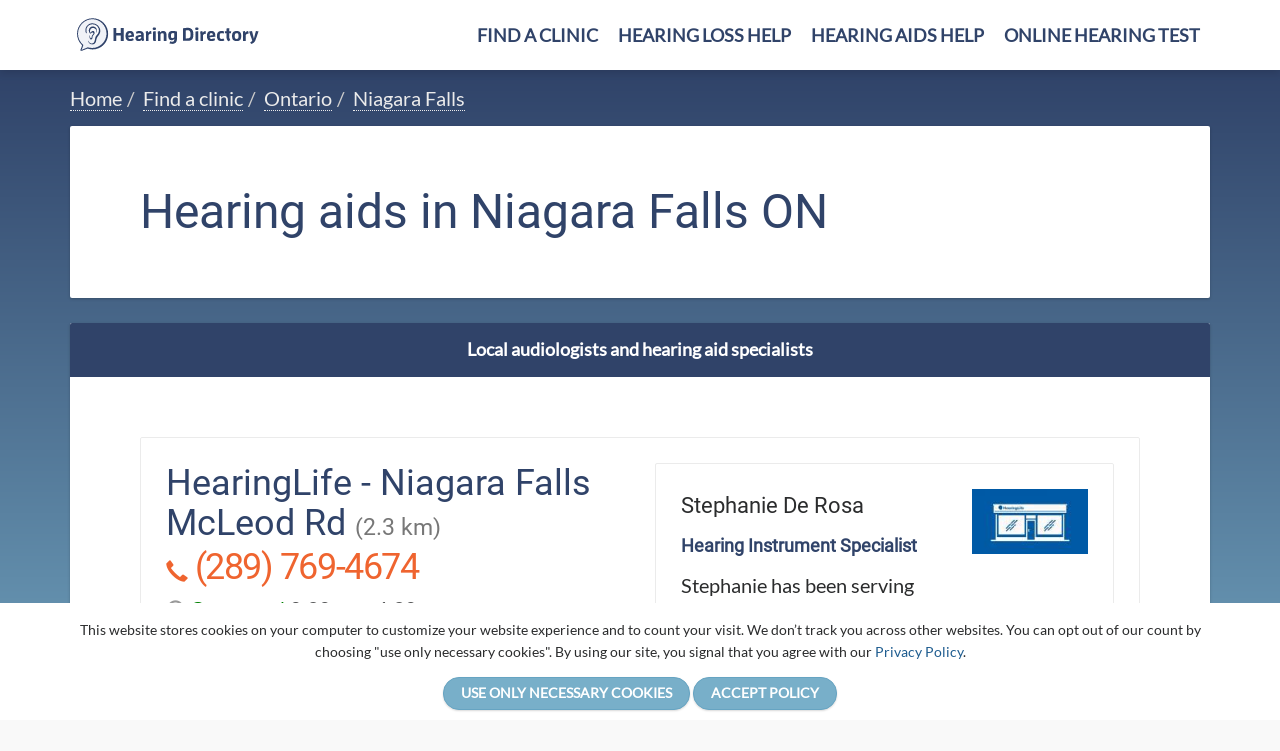

--- FILE ---
content_type: text/html; charset=UTF-8
request_url: https://www.hearingdirectory.ca/hearing-aids/ON-Ontario/Niagara-Falls
body_size: 11107
content:
<!DOCTYPE html>
<html lang="en-CA">
<head prefix="og: http://ogp.me/ns# fb: http://ogp.me/ns/fb# article: http://ogp.me/ns/article#">
  <!-- Google Tag Manager -->
<script>(function(w,d,s,l,i){w[l]=w[l]||[];w[l].push({'gtm.start':
new Date().getTime(),event:'gtm.js'});var f=d.getElementsByTagName(s)[0],
j=d.createElement(s),dl=l!='dataLayer'?'&l='+l:'';j.async=true;j.src=
'https://www.googletagmanager.com/gtm.js?id='+i+dl;f.parentNode.insertBefore(j,f);
})(window,document,'script','dataLayer','GTM-TC3K3WL');</script>
<!-- End Google Tag Manager -->
  <meta charset="utf-8" />
<meta content="initial-scale=1, minimum-scale=1, maximum-scale=5, user-scalable=yes, width=device-width" name="viewport">
<meta http-equiv="x-ua-compatible" content="IE=edge">

<!-- Start Favicon List -->
<link rel="apple-touch-icon" sizes="57x57" href="/apple-touch-icon-57x57.png?v=xQ">
<link rel="apple-touch-icon" sizes="60x60" href="/apple-touch-icon-60x60.png?v=xQ">
<link rel="apple-touch-icon" sizes="72x72" href="/apple-touch-icon-72x72.png?v=xQ">
<link rel="apple-touch-icon" sizes="76x76" href="/apple-touch-icon-76x76.png?v=xQ">
<link rel="apple-touch-icon" sizes="114x114" href="/apple-touch-icon-114x114.png?v=xQ">
<link rel="apple-touch-icon" sizes="120x120" href="/apple-touch-icon-120x120.png?v=xQ">
<link rel="apple-touch-icon" sizes="144x144" href="/apple-touch-icon-144x144.png?v=xQ">
<link rel="apple-touch-icon" sizes="152x152" href="/apple-touch-icon-152x152.png?v=xQ">
<link rel="apple-touch-icon" sizes="180x180" href="/apple-touch-icon-180x180.png?v=xQ">
<link rel="icon" type="image/png" href="/favicon-32x32.png?v=xQ" sizes="32x32">
<link rel="icon" type="image/png" href="/android-chrome-192x192.png?v=xQ" sizes="192x192">
<link rel="icon" type="image/png" href="/favicon-96x96.png?v=xQ" sizes="96x96">
<link rel="icon" type="image/png" href="/favicon-128x128.png?v=xQ" sizes=“128x128”>
<link rel="icon" type="image/png" href="/favicon-16x16.png?v=xQ" sizes="16x16">
<link rel="shortcut icon" href="/favicon.ico?v=xQ">
<!--<meta name="application-name" content="Hearing Directory">-->
<meta name="msapplication-TileColor" content="#da532c">
<meta name="msapplication-TileImage" content="/mstile-144x144.png?v=xQ">
<meta name="theme-color" content="#ffffff">
<!-- End Favicon List -->

<!--Preload fonts-->
<link rel="preload" href="/fonts/glyphicons-halflings-regular.woff2" as="font" type="font/woff2" crossorigin>
<link rel="preload" href="/fonts/glyphicons-halflings-regular.woff" as="font" type="font/woff" crossorigin>
<link rel="preload" href="/fonts/hh-icons.woff?j17ed6" as="font" type="font/woff" crossorigin>


<title>Trusted hearing aid specialists & audiologists Niagara Falls, ON</title><meta name="google-site-verification" content="Wv-UCRXdZu5Unr7l6C52rk-M2E8KX3ZQB-Rx2sFP8hU"/><meta name="description" content="Find trusted hearing clinics, specialists and audiologists in Niagara Falls, ON. Hearing Directory has unbiased reviews for 18 audiology clinics near you."/><link rel="dns-prefetch" href="//www.google-analytics.com"><link rel="dns-prefetch" href="//www.googletagmanager.com"><link rel="canonical" href="https://www.hearingdirectory.ca/hearing-aids/ON-Ontario/Niagara-Falls"><meta property="fb:app_id" content="2572393242806668"/><meta property="fb:admins" content="100041311152104"/><meta property="fb:admins" content="1181808276"/><meta name="twitter:site" content="@HearingaidsCAN"/><meta name="twitter:card" content="summary_large_image"/><meta property="og:site_name" content="Hearing Directory"/><meta property="og:locale" content="en_CA"/><meta property="og:type" content="article" /><meta property="og:url" content="https://www.hearingdirectory.ca/hearing-aids/ON-Ontario/Niagara-Falls" /><meta property="og:title" content="Trusted hearing aid specialists & audiologists Niagara Falls, ON" /><meta property="og:description" content="Find trusted hearing clinics, specialists and audiologists in Niagara Falls, ON. Hearing Directory has unbiased reviews for 18 audiology clinics near you." /><meta property="og:image" content="https://www.hearingdirectory.ca/img/hh-symbol.png" /><meta property="article:publisher" content="https://www.facebook.com/HearingDirectoryCANADA" /><meta property="article:section" content="Find A Hearing Clinic" /><!-- inline CSS to remove element style -->
<style>
.backdrop-height {
	height: 1520px;
}
</style>

<!-- Above the fold CSS -->
<link rel="stylesheet" type="text/css" href="/css/atf/city-page.css?v=v8.5.136"/></head>
<body>
  <!-- Tag Manager Consent -->
<script>
    window.dataLayer = window.dataLayer || [];
    function gtag(){dataLayer.push(arguments);}
    
    if(localStorage.getItem('consentMode') != null){
        gtag('consent', 'default', JSON.parse(localStorage.getItem('consentMode')));
    }
</script>	<div class="navbar navbar-default navbar-fixed-top has-shadow">
	<div class="container">
		<div class="row">
			<div class="col-xs-12" id="navParent">
				<div class="navbar-header">
					<a href="/" class="navbar-logo CA" >
						<img src="/img/hearing-directory.svg" alt="Hearing Directory" width="198" height="40" />
					</a>
				</div>
				<div class="nav navbar-right" id="navContainer">
					<div class="navbar-side-nav-trigger" data-hh-side-nav-trigger>
						<div class="navbar-side-nav-trigger" data-hh-side-nav-trigger>
							<a href="" id="desktopSideNavTrigger"><span class="hh-icon-menu"></span>Side Menu</a>
						</div>
					</div>
					<ul class="nav navbar-nav">
						<li data-hh-mega-nav-trigger="find-a-professional">
							<a id="fap-tab" href="/hearing-aids">
								<span class="hidden-md hidden-lg">Clinics</span>
								<span class="hidden-sm">Find a clinic</span>
							</a>
						</li>
						<li data-hh-mega-nav-trigger="hearing-loss-help">
							<a href="/help/hearing-loss">
								<span class="hidden-md hidden-lg">Hearing Loss</span>
								<span class="hidden-sm">Hearing Loss Help</span>
							</a>
						</li>
						<li data-hh-mega-nav-trigger="hearing-aid-help">
							<a href="/help/hearing-aids">
								<span class="hidden-md hidden-lg">Hearing Aids</span>
								<span class="hidden-sm">Hearing Aids Help</span>
							</a>
						</li>
						<li>
							<a href="/help/online-hearing-test">
								<span class="hidden-md hidden-lg">Hearing Test</span>
								<span class="hidden-sm">Online Hearing Test</span>
							</a>
						</li>
																	</ul>
									</div>
			</div>
		</div>
	</div>

			<div data-hh-mega-nav="find-a-professional">
			<div class="row mega-nav-inner">
				<div class="col-md-6 col-sm-6">
											<p>
	<img src="/img/country_flags/US.svg" alt="Flag of the United States" width="40px" height="40px" class="mr10 flag"/>	<strong>Are you located in the United States?</strong>
</p>
<p>
			Schedule a hearing test with <a href="https://www.healthyhearing.com/hearing-aids" class="GEO-link-click" target="_blank" rel="noopener">Healthy Hearing</a>.
	</p>										<hr style="border-top: 4px ridge #78afc9;">
					<p class="mb5"><strong>Find hearing clinics in my country:</strong></p>
											<a href="/hearing-aids" class="btn btn-xs nav-flag-GEO-link-click flag-link flag-ca"><img src="/img/country_flags/CA.svg" alt="Flag of Canada"></a>
						<a href="https://www.healthyhearing.com/hearing-aids" target="_blank" rel="noopener" class="btn btn-xs nav-flag-GEO-link-click flag-link"><img src="/img/country_flags/US.svg" alt="Flag of the United States"></a>
									</div>
				<div class="col-md-6 col-sm-6">
											<object data="/img/ca-map.svg" type="image/svg+xml" id="headerMap"></object>
										<div class="tac mt20">
						

<form action="/search" id="fapdropdownform" class="form-inline" method="post" accept-charset="utf-8"><div style="display:none;"><input type="hidden" name="_method" value="POST"/><input type="hidden" name="data[_Token][key]" value="31804536936f35c74471a823a2c952d10c923ef5c771be2497c5b01dda63cb04e6efe1c76513cbd74350ccf7e8e6c268be3988a9b94d620d99052db6015c88bf" id="Token152838607" autocomplete="off"/></div>	
	<div class="input-group">
		<input type="hidden" name="data[Location][search_id]" value="" id="fapdropdownsearchid" class="auto-id"/>		<label for="fapdropdownSearch">Enter city or zip/postal code</label><input name="data[Location][search]" class="form-control autocomplete" placeholder="Enter city, province or postal code" id="fapdropdownSearch" type="text"/>		<span class="input-group-btn">
			<button class="btn btn-secondary" id="fapdropdownSearchBtn" type="submit">Search</button>
		</span>
	</div>
<div style="display:none;"><input type="hidden" name="data[_Token][fields]" value="8236eb9c642561f8a8317d0fa1c9e4346baac0e0%3ALocation.search_id" id="TokenFields982375940" autocomplete="off"/><input type="hidden" name="data[_Token][unlocked]" value="LocationAd%7CLocationPhoto%7CLocationVideo%7CLocationVidscrips%7CPayment%7Ccoupon_id%7Clinked_location_id" id="TokenUnlocked799212568" autocomplete="off"/></div></form>					</div>
				</div>
			</div>
		</div>

		
<div data-hh-mega-nav="hearing-loss-help">
	<div class="row mega-nav-inner">
		<div class="col-md-12 col-sm-12">
						<h4><a href="/help/hearing-loss" class="text-link">Hearing loss</a></h4>
			<ul class="no-bullets">
									<li class="col-md-4 col-sm-4"><a href="/help/hearing-loss/tests" class="text-link">Hearing tests</a></li>
									<li class="col-md-4 col-sm-4"><a href="/help/hearing-loss/tinnitus" class="text-link">Tinnitus causes</a></li>
									<li class="col-md-4 col-sm-4"><a href="/help/hearing-loss/ear-problems" class="text-link">Common ear problems</a></li>
									<li class="col-md-4 col-sm-4"><a href="/help/hearing-loss/types" class="text-link">Types of hearing loss</a></li>
									<li class="col-md-4 col-sm-4"><a href="/help/hearing-loss/prevention" class="text-link">Prevention</a></li>
									<li class="col-md-4 col-sm-4"><a href="/help/hearing-loss/tinnitus-treatment" class="text-link">Tinnitus treatment</a></li>
									<li class="col-md-4 col-sm-4"><a href="/help/hearing-loss/earwax-removal" class="text-link">Earwax removal</a></li>
									<li class="col-md-4 col-sm-4"><a href="/help/hearing-loss/treatment" class="text-link">Hearing loss treatment</a></li>
									<li class="col-md-4 col-sm-4"><a href="/help/hearing-loss/noise-induced-hearing-loss" class="text-link">Noise-induced hearing loss</a></li>
									<li class="col-md-4 col-sm-4"><a href="/help/hearing-loss/menieres-disease" class="text-link">Meniere&#039;s disease</a></li>
									<li class="col-md-4 col-sm-4"><a href="/help/hearing-loss/hearing-protection" class="text-link">Hearing protection</a></li>
									<li class="col-md-4 col-sm-4"><a href="/help/hearing-loss/middle-ear-infections" class="text-link">Middle ear infections</a></li>
									<li class="col-md-4 col-sm-4"><a href="/help/hearing-loss/hearing-professionals" class="text-link">Hearing professionals</a></li>
									<li class="col-md-4 col-sm-4"><a href="/help/hearing-loss/dizziness" class="text-link">Dizziness</a></li>
									<li class="col-md-4 col-sm-4"><a href="/help/hearing-loss/ototoxicity" class="text-link">Ototoxic drugs</a></li>
									<li class="col-md-4 col-sm-4"><a href="/help/hearing-loss/children" class="text-link">Hearing loss in children</a></li>
									<li class="col-md-4 col-sm-4"><a href="/help/hearing-loss/diplacusis" class="text-link">Diplacusis</a></li>
									<li class="col-md-4 col-sm-4"><a href="/help/hearing-loss/mobile-hearing-clinics" class="text-link">Mobile hearing clinics</a></li>
									<li class="col-md-4 col-sm-4"><a href="/help/hearing-loss/ruptured-eardrum" class="text-link">Ruptured eardrum</a></li>
							</ul>
		</div>
					</div>
</div>

<div data-hh-mega-nav="hearing-aid-help">
		<div class="row mega-nav-inner">
		<div class="col-md-12 col-sm-12">
			<h4><a href="/help/hearing-aids" class="text-link">Hearing aids</a></h4>
							<ul class="no-bullets col-md-4 col-sm-4">
											<li><a href="/help/hearing-aids/batteries" class="text-link">Hearing aid batteries</a></li>
											<li><a href="/help/hearing-aids/cleaning" class="text-link">Hearing aid cleaning</a></li>
											<li><a href="/help/hearing-aids/comparisons-reviews" class="text-link">Comparisons and reviews</a></li>
											<li><a href="/help/hearing-aids/insurance-financial-assistance" class="text-link">Financial assistance</a></li>
											<li><a href="/help/hearing-aids/fitting" class="text-link">Hearing aid fitting</a></li>
											<li><a href="/help/hearing-aids/health-benefits" class="text-link">Hearing aid health benefits</a></li>
									</ul>
										<ul class="no-bullets col-md-4 col-sm-4">
											<li><a href="/help/hearing-aids/otc-hearing-aids" class="text-link">OTC hearing aids</a></li>
											<li><a href="/help/hearing-aids/prices" class="text-link">Hearing aid prices</a></li>
											<li><a href="/help/hearing-aids/repairs" class="text-link">Hearing aid repairs</a></li>
											<li><a href="/help/hearing-aids/technology" class="text-link">Hearing aid technology</a></li>
											<li><a href="/help/hearing-aids/types" class="text-link">Hearing aid types and styles</a></li>
											<li><a href="/help/hearing-aids/bluetooth" class="text-link">Bluetooth hearing aids</a></li>
									</ul>
										<ul class="no-bullets col-md-4 col-sm-4">
											<li><a href="/help/hearing-aids/brands" class="text-link">Hearing aid brands</a></li>
											<li><a href="/help/hearing-aids/assistive-listening-devices" class="text-link">Assistive listening devices</a></li>
											<li><a href="/help/hearing-aids/ontario-hearing-aid-coverage" class="text-link">Hearing aid coverage in Ontario</a></li>
											<li><a href="/help/hearing-aids/british-columbia-hearing-aid-coverage" class="text-link">Hearing aid coverage in British Columbia</a></li>
														</ul>
					</div>
	</div>
</div>	</div>

<div data-hh-side-nav>
	<div class="row noprint">
		<div class="col-sm-12">
			<ul class="side-nav-links">
				<li><span><strong>Menu</strong></span></li>
							<li class="mt70"><a href="/hearing-aids" tabindex="-1" class="text-link text-success">Find a clinic</a></li>
				<li>
					<a href="#" tabindex="-1" class="dropdown-toggle side-nav-dropdown">Hearing loss<span class="caret"></span></a>
					<ul class="dropdown-menu">
						<li><a tabindex="-1" href="/help/hearing-loss" class="text-link">Hearing loss overview</a></li>
												<li><a tabindex="-1" href="/help/hearing-loss/tests" class="text-link">Tests</a></li>
					</ul>
				</li>
				<li>
					<a href="#" tabindex="-1" class="dropdown-toggle side-nav-dropdown">Hearing aids<span class="caret"></span></a>
					<ul class="dropdown-menu">
						<li><a tabindex="-1" href="/help/hearing-aids" class="text-link">Hearing aids overview</a></li>
						<li><a tabindex="-1" href="/help/hearing-aids/types" class="text-link">Types & styles</a></li>
						<li><a tabindex="-1" href="/help/hearing-aids/prices" class="text-link">Prices</a></li>
						<li><a tabindex="-1" href="/help/hearing-aids/insurance-financial-assistance" class="text-link">Insurance & financial assistance</a></li>
					</ul>
				</li>
									<li>
						<a href="#" tabindex="-1" class="dropdown-toggle side-nav-dropdown">Tinnitus<span class="caret"></span></a>
							<ul class="dropdown-menu">
								<li><a tabindex="-1" href="/help/hearing-loss/tinnitus-treatment" class="text-link">Diagnosis & treatment</a></li>
							</ul>
					</li>
								<li><a href="/help/online-hearing-test" tabindex="-1">Online hearing test</a></li>
				<li><a href="/help/hearing-aids/assistive-listening-devices" class="text-link">Assistive listening devices</a></li>
																						</ul>
		</div>
	</div>
</div>
  <div class="container-fluid site-body fap-results">
    <div class="row">
      <div class="backdrop-container">
        <div class="backdrop backdrop-gradient backdrop-height"></div>
      </div>
      <div class="container">
        <div class="row" id="result_content">
                    <header class="col-md-12 inverse">
	<div class="row noprint">
	<div class="col-sm-12 col-xs-9">
		<ul class="breadcrumb">
			<li><a href="/"><span>Home</span></a></li><li><a href="/hearing-aids"><span>Find a clinic</span></a></li><li><a href="/hearing-aids/ON-Ontario"><span>Ontario</span></a></li><li><a href="/hearing-aids/ON-Ontario/Niagara-Falls"><span>Niagara Falls</span></a></li><script type="application/ld+json">{"@context": "https://schema.org","@type": "BreadcrumbList","itemListElement": [{"@type": "ListItem", "position": "1", "name": "Home", "item": "https://www.hearingdirectory.ca/"},{"@type": "ListItem", "position": "2", "name": "Find a clinic", "item": "https://www.hearingdirectory.ca/hearing-aids"},{"@type": "ListItem", "position": "3", "name": "Ontario", "item": "https://www.hearingdirectory.ca/hearing-aids/ON-Ontario"},{"@type": "ListItem", "position": "4", "name": "Niagara Falls", "item": "https://www.hearingdirectory.ca/hearing-aids/ON-Ontario/Niagara-Falls"}]}</script>		</ul>
		<div id="ellipses">...</div>
	</div>
	</div>
</header>
<div class="col-md-12 page-content">
	<section class="panel">
		<div class="panel-body">
			<div class="panel-section expanded">
				<header class="row">
					<div class="col-md-12">
						<h1 class="text-primary" style="margin-bottom: 0">Hearing aids in Niagara Falls ON</h1>
					</div>
				</header>
				<p class="lead text-primary" id="filter-results" style="margin-bottom: 0">
											<!--<i>
														within  of .
																						Show clinics <a href="" class="text-secondary">near me</a>.
													</i>
						<br>
						<p> provides listings from audiologists, hearing instrument specialists and hearing aid s near you. If you need hearing aids or a hearing test, choose a clinic from the list below to schedule an appointment in your area.
						</p>-->
															</p>
			</div>
		</div>
	</section>

	<div id="clinic-results">
		<section class="panel panel-primary">
	<div class="panel-heading text-center">
		<h2>Local audiologists and hearing aid specialists</h2>
	</div>
	<div class="panel-body">
		<div class="panel-section expanded">
			<div class="row">
																				<div class="col-md-12 gutter-below">
								<fieldset class="well clinic-info t1">								<div class="row">
																			<div class="col-md-6">
											<h2 class="name mt0 mr10">
												<a href="/hearing-aids/1752-hearinglife-niagara-falls-mcleod-rd" class="text-primary">HearingLife - Niagara Falls McLeod Rd</a> <small>(2.3 km)</small>
											</h2>
																			<div class="clinicPhone mb5" data-id="1752">
											<div class="telephone h2"><span class="glyphicon glyphicon-earphone"></span> (289) 769-4674</div>
											<!-- Appointment request -->
																																</div>
										<div class="clearfix"></div>
																					<div class="hours mb5"><span class="glyphicon glyphicon-time small"></span> <span class="open">Open now!</span> 8:30 am - 4:30 pm</div>
																				<div style="display:none;">6080 McLeod Road 9 Niagara Falls, ON L2G 7T4</div>										<div class="address mb5"><span class="hh-icon-address"></span> 6080 McLeod Road 9 Niagara Falls, ON L2G 7T4</div>
																																																													<div class="details mb5"><a href="/hearing-aids/1752-hearinglife-niagara-falls-mcleod-rd" class="text-link">View clinic details</a></div>
																													</div>
									<div class="col-md-6">
										<div class='well provider-well mb0'><div class='row'><div class='col-sm-8'><h3 class="clinic-provider-name">Stephanie De Rosa</h3><h4 class="provider-title text-primary">Hearing Instrument Specialist</h4><p class="clinic-provider-bio mb0">Stephanie&nbsp;has been serving clients with the HearingLife team for over 10 years! Stephanie aims...</p></div><div class='col-sm-4'><a href="/hearing-aids/1752-hearinglife-niagara-falls-mcleod-rd"><div class="profile-pic-container"><img src="/cloudfiles/clinicians/17387687261633542085Hearinglife_clinic-logo2.jpg" loading="lazy" class="img-responsive align-center" alt="Photo of Stephanie De Rosa from HearingLife - Niagara Falls McLeod Rd" width="200" height="150"></div></a></div></div></div>									</div>
								</div>
							</fieldset>
						</div>
																									<div class="col-md-12 gutter-below">
								<fieldset class="well clinic-info t1">								<div class="row">
																			<div class="col-md-6">
											<h2 class="name mt0 mr10">
												<a href="/hearing-aids/1212-hearinglife-niagara-falls-portage" class="text-primary">HearingLife  - Niagara Falls Portage</a> <small>(2.9 km)</small>
											</h2>
																			<div class="clinicPhone mb5 mt10" data-id="1212">
											<div class="telephone h2"><span class="glyphicon glyphicon-earphone"></span> (289) 932-1237</div>
											<!-- Appointment request -->
																																</div>
										<div class="clearfix"></div>
																					<div class="hours mb5"><span class="glyphicon glyphicon-time small"></span> <span class="open">Open now!</span> 8:00 am - 4:00 pm</div>
																				<div style="display:none;">4113 Portage Road Niagara Falls, ON L2E 6A2</div>										<div class="address mb5"><span class="hh-icon-address"></span> 4113 Portage Road Niagara Falls, ON L2E 6A2</div>
																																																													<div class="details mb5"><a href="/hearing-aids/1212-hearinglife-niagara-falls-portage" class="text-link">View clinic details</a></div>
																													</div>
									<div class="col-md-6">
										<div class='well provider-well mb0'><div class='row'><div class='col-sm-8'><h3 class="clinic-provider-name">Lindsay Killik-Randall</h3><h4 class="provider-title text-primary">Hearing Instrument Specialist</h4><p class="clinic-provider-bio mb0">Lindsay Killik-Randall is our hearing professional helping people hear better at our Stamford...</p></div><div class='col-sm-4'><a href="/hearing-aids/1212-hearinglife-niagara-falls-portage"><div class="profile-pic-container"><img src="/cloudfiles/clinicians/1542054942Stamford-Hearing--Lindsay-Randall.jpg" loading="lazy" class="img-responsive align-center" alt="Photo of Lindsay Killik-Randall from HearingLife  - Niagara Falls Portage" width="200" height="150"></div></a></div></div></div>									</div>
								</div>
							</fieldset>
						</div>
																									<div class="col-md-12 gutter-below">
								<fieldset class="well clinic-info t1">								<div class="row">
																			<div class="col-md-6">
											<h2 class="name mt0 mr10">
												<a href="/hearing-aids/1211-hearinglife-niagara-falls-dorchester" class="text-primary">HearingLife - Niagara Falls Dorchester</a> <small>(3.5 km)</small>
											</h2>
																			<div class="clinicPhone mb5 mt10" data-id="1211">
											<div class="telephone h2"><span class="glyphicon glyphicon-earphone"></span> (289) 932-1568</div>
											<!-- Appointment request -->
																																</div>
										<div class="clearfix"></div>
																					<div class="hours mb5"><span class="glyphicon glyphicon-time small"></span> <span class="open">Open now!</span> 9:00 am - 5:00 pm</div>
																				<div style="display:none;">4025 Dorchester Road Unit 6 Niagara Falls, ON L2E 6N1</div>										<div class="address mb5"><span class="hh-icon-address"></span> 4025 Dorchester Road Unit 6 Niagara Falls, ON L2E 6N1</div>
																																																													<div class="details mb5"><a href="/hearing-aids/1211-hearinglife-niagara-falls-dorchester" class="text-link">View clinic details</a></div>
																													</div>
									<div class="col-md-6">
										<div class='well provider-well mb0'><div class='row'><div class='col-sm-8'><h3 class="clinic-provider-name">Paul Max</h3><h4 class="provider-title text-primary">Audiologist</h4><p class="clinic-provider-bio mb0">Paul Max has been proudly&nbsp;serving clients within the HearingLife (formerly ListenUP! Canada)...</p></div><div class='col-sm-4'><a href="/hearing-aids/1211-hearinglife-niagara-falls-dorchester"><div class="profile-pic-container"><img src="/cloudfiles/clinicians/1536781445LUC-NiagaraFalls-Paul-Max.jpg" loading="lazy" class="img-responsive align-center" alt="Photo of Paul Max from HearingLife - Niagara Falls Dorchester" width="200" height="150"></div></a></div></div></div>									</div>
								</div>
							</fieldset>
						</div>
																									<div class="col-md-12 gutter-below">
								<fieldset class="well clinic-info t1">								<div class="row">
																			<div class="col-md-6">
											<h2 class="name mt0 mr10">
												<a href="/hearing-aids/1778-hearinglife-thorold" class="text-primary">HearingLife - Thorold</a> <small>(10.3 km)</small>
											</h2>
																			<div class="clinicPhone mb5 mt10" data-id="1778">
											<div class="telephone h2"><span class="glyphicon glyphicon-earphone"></span> (289) 273-0868</div>
											<!-- Appointment request -->
																																</div>
										<div class="clearfix"></div>
																					<div class="hours mb5"><span class="glyphicon glyphicon-time small"></span> <span class="open">Open now!</span> 9:00 am - 5:00 pm</div>
																				<div style="display:none;">15 Towpath Street Unit 2 Thorold, ON L2V 2P5</div>										<div class="address mb5"><span class="hh-icon-address"></span> 15 Towpath Street Unit 2 Thorold, ON L2V 2P5</div>
																																																													<div class="details mb5"><a href="/hearing-aids/1778-hearinglife-thorold" class="text-link">View clinic details</a></div>
																													</div>
									<div class="col-md-6">
										<div class='well provider-well mb0'><div class='row'><div class='col-sm-8'><h3 class="clinic-provider-name">Cassandra Baumgartner</h3><h4 class="provider-title text-primary">Client Service Administrator</h4><p class="clinic-provider-bio mb0">For Cassandra Baumgarnter, the most rewarding part of her job is helping people improve their...</p></div><div class='col-sm-4'><a href="/hearing-aids/1778-hearinglife-thorold"><div class="profile-pic-container"><img src="/cloudfiles/clinicians/1746819318cassandra-baumgartner-hearinglife-canada.jpg" loading="lazy" class="img-responsive align-center" alt="Photo of Cassandra Baumgartner from HearingLife - Thorold" width="200" height="150"></div></a></div></div></div>									</div>
								</div>
							</fieldset>
						</div>
																									<div class="col-md-12 gutter-below">
								<fieldset class="well clinic-info t1">								<div class="row">
																			<div class="col-md-6">
											<h2 class="name mt0 mr10">
												<a href="/hearing-aids/1245-hearinglife-st-catharines-tremont" class="text-primary">HearingLife - St. Catharines Tremont</a> <small>(12.2 km)</small>
											</h2>
																			<div class="clinicPhone mb5" data-id="1245">
											<div class="telephone h2"><span class="glyphicon glyphicon-earphone"></span> (877) 710-0977</div>
											<!-- Appointment request -->
																																</div>
										<div class="clearfix"></div>
																					<div class="hours mb5"><span class="glyphicon glyphicon-time small"></span> <span class="open">Open now!</span> 9:00 am - 5:00 pm</div>
																				<div style="display:none;">2A Tremont Drive St Catharines, ON L2T 3B2</div>										<div class="address mb5"><span class="hh-icon-address"></span> 2A Tremont Drive St Catharines, ON L2T 3B2</div>
																																																													<div class="details mb5"><a href="/hearing-aids/1245-hearinglife-st-catharines-tremont" class="text-link">View clinic details</a></div>
																													</div>
									<div class="col-md-6">
										<div class='well provider-well mb0'><div class='row'><div class='col-sm-8'><h3 class="clinic-provider-name">Colette Doucette</h3><h4 class="provider-title text-primary">Hearing Aid Technician</h4><p class="clinic-provider-bio mb0">Colette Doucette is happy to serve clients&nbsp;and service their hearing devices daily. She...</p></div><div class='col-sm-4'><a href="/hearing-aids/1245-hearinglife-st-catharines-tremont"><div class="profile-pic-container"><img src="/cloudfiles/clinicians/1750692972colette-doucette-hearinglife-canada.jpg" loading="lazy" class="img-responsive align-center" alt="Photo of Colette Doucette from HearingLife - St. Catharines Tremont" width="200" height="150"></div></a></div></div></div>									</div>
								</div>
							</fieldset>
						</div>
																									<div class="col-md-12 gutter-below">
								<fieldset class="well clinic-info t1 reviewed">								<div class="row">
																			<div class="col-md-6">
											<h2 class="name mt0 mr10">
												<a href="/hearing-aids/1262-hearinglife-st-catharines" class="text-primary">HearingLife - St. Catharines</a> <small>(14.6 km)</small>
											</h2>
																			<div class="clinicPhone mb5 mt10" data-id="1262">
											<div class="telephone h2"><span class="glyphicon glyphicon-earphone"></span> (877) 710-0981</div>
											<!-- Appointment request -->
																																</div>
										<div class="clearfix"></div>
																					<div class="hours mb5"><span class="glyphicon glyphicon-time small"></span> <span class="open">Open now!</span> 9:00 am - 5:00 pm</div>
																				<div style="display:none;">245 Pelham Road Suite 215 St Catharines, ON L2S 1X8</div>										<div class="address mb5"><span class="hh-icon-address"></span> 245 Pelham Road Suite 215 St Catharines, ON L2S 1X8</div>
										<div style="display:none;"><span>5</span><span>1</span></div>																					<div class="reviews">
												<a href="/hearing-aids/1262-hearinglife-st-catharines#reviews">
													<span class="hh-icon-full-star"></span><span class="hh-icon-full-star"></span><span class="hh-icon-full-star"></span><span class="hh-icon-full-star"></span><span class="hh-icon-full-star"></span> (1 Review)												</a>
											</div>
																																																			<div class="details mb5"><a href="/hearing-aids/1262-hearinglife-st-catharines" class="text-link">View clinic details</a></div>
																													</div>
									<div class="col-md-6">
										<div class='well provider-well mb0'><div class='row'><div class='col-sm-8'><h3 class="clinic-provider-name">Ben Lu</h3><h4 class="provider-title text-primary">Hearing Instrument Specialist</h4><p class="clinic-provider-bio mb0">Ben Lu earned his hearing instrument specialist certification from George Brown College.
</p></div><div class='col-sm-4'><a href="/hearing-aids/1262-hearinglife-st-catharines"><div class="profile-pic-container"><img src="/cloudfiles/clinicians/1727278500ben-lu-hearinglife-canada.jpg" loading="lazy" class="img-responsive align-center" alt="Photo of Ben Lu from HearingLife - St. Catharines" width="200" height="150"></div></a></div></div></div>									</div>
								</div>
							</fieldset>
						</div>
																									<div class="col-md-12 gutter-below">
								<fieldset class="well clinic-info t1">								<div class="row">
																			<div class="col-md-6">
											<h2 class="name mt0 mr10">
												<a href="/hearing-aids/1558-hearinglife-virgil" class="text-primary">HearingLife - Virgil</a> <small>(15.1 km)</small>
											</h2>
																			<div class="clinicPhone mb5 mt10" data-id="1558">
											<div class="telephone h2"><span class="glyphicon glyphicon-earphone"></span> (855) 836-5504</div>
											<!-- Appointment request -->
																																</div>
										<div class="clearfix"></div>
																					<div class="hours mb5"><span class="glyphicon glyphicon-time small"></span> <span class="open">Open now!</span> 9:00 am - 5:00 pm</div>
																				<div style="display:none;">1561 Niagara Stone Road Unit 3 Virgil, ON L0S 1T0</div>										<div class="address mb5"><span class="hh-icon-address"></span> 1561 Niagara Stone Road Unit 3 Virgil, ON L0S 1T0</div>
																																																													<div class="details mb5"><a href="/hearing-aids/1558-hearinglife-virgil" class="text-link">View clinic details</a></div>
																													</div>
									<div class="col-md-6">
										<div class='well provider-well mb0'><div class='row'><div class='col-sm-8'><h3 class="clinic-provider-name">Vanessa Vani</h3><h4 class="provider-title text-primary">Audiologist</h4><p class="clinic-provider-bio mb0">Vanessa Vani looks forward to helping you hear better.
</p></div><div class='col-sm-4'><a href="/hearing-aids/1558-hearinglife-virgil"><div class="profile-pic-container"><img src="/cloudfiles/clinicians/1757442768vanessa-vani-hearinglife-canada.jpg" loading="lazy" class="img-responsive align-center" alt="Photo of Vanessa Vani from HearingLife - Virgil" width="200" height="150"></div></a></div></div></div>									</div>
								</div>
							</fieldset>
						</div>
																									<div class="col-md-12 gutter-below">
								<fieldset class="well clinic-info t1 reviewed">								<div class="row">
																			<div class="col-md-6">
											<h2 class="name mt0 mr10">
												<a href="/hearing-aids/1279-hearinglife-welland" class="text-primary">HearingLife - Welland</a> <small>(17.7 km)</small>
											</h2>
																			<div class="clinicPhone mb5" data-id="1279">
											<div class="telephone h2"><span class="glyphicon glyphicon-earphone"></span> (289) 488-1690</div>
											<!-- Appointment request -->
																																</div>
										<div class="clearfix"></div>
																					<div class="hours mb5"><span class="glyphicon glyphicon-time small"></span> <span class="open">Open now!</span> 9:00 am - 5:00 pm</div>
																				<div style="display:none;">154 West Main Street Unit 2C Welland, ON L3C 5A2</div>										<div class="address mb5"><span class="hh-icon-address"></span> 154 West Main Street Unit 2C Welland, ON L3C 5A2</div>
										<div style="display:none;"><span>5</span><span>1</span></div>																					<div class="reviews">
												<a href="/hearing-aids/1279-hearinglife-welland#reviews">
													<span class="hh-icon-full-star"></span><span class="hh-icon-full-star"></span><span class="hh-icon-full-star"></span><span class="hh-icon-full-star"></span><span class="hh-icon-full-star"></span> (1 Review)												</a>
											</div>
																																																			<div class="details mb5"><a href="/hearing-aids/1279-hearinglife-welland" class="text-link">View clinic details</a></div>
																													</div>
									<div class="col-md-6">
										<div class='well provider-well mb0'><div class='row'><div class='col-sm-8'><h3 class="clinic-provider-name">Eric Kuindersma</h3><h4 class="provider-title text-primary">Audiologist</h4><p class="clinic-provider-bio mb0"></p></div><div class='col-sm-4'><a href="/hearing-aids/1279-hearinglife-welland"><div class="profile-pic-container"><img src="/cloudfiles/clinicians/1756393825eric-kuindersma-hearinglife-canada.jpg" loading="lazy" class="img-responsive align-center" alt="Photo of Eric Kuindersma from HearingLife - Welland" width="200" height="150"></div></a></div></div></div>									</div>
								</div>
							</fieldset>
						</div>
																									<div class="col-md-12 gutter-below">
								<fieldset class="well clinic-info t1 reviewed">								<div class="row">
																			<div class="col-md-6">
											<h2 class="name mt0 mr10">
												<a href="/hearing-aids/1334-hearinglife-st-catharines-lakeport" class="text-primary">HearingLife - St. Catharines Lakeport</a> <small>(19.3 km)</small>
											</h2>
																			<div class="clinicPhone mb5 mt10" data-id="1334">
											<div class="telephone h2"><span class="glyphicon glyphicon-earphone"></span> (289) 932-1220</div>
											<!-- Appointment request -->
																																</div>
										<div class="clearfix"></div>
																				<div style="display:none;">101 Lakeport Rd. Unit 5 St Catharines, ON L2N 7L7</div>										<div class="address mb5"><span class="hh-icon-address"></span> 101 Lakeport Rd. Unit 5 St Catharines, ON L2N 7L7</div>
										<div style="display:none;"><span>5</span><span>2</span></div>																					<div class="reviews">
												<a href="/hearing-aids/1334-hearinglife-st-catharines-lakeport#reviews">
													<span class="hh-icon-full-star"></span><span class="hh-icon-full-star"></span><span class="hh-icon-full-star"></span><span class="hh-icon-full-star"></span><span class="hh-icon-full-star"></span> (2 Reviews)												</a>
											</div>
																																																			<div class="details mb5"><a href="/hearing-aids/1334-hearinglife-st-catharines-lakeport" class="text-link">View clinic details</a></div>
																													</div>
									<div class="col-md-6">
										<div class='well provider-well mb0'><div class='row'><div class='col-sm-8'><h3 class="clinic-provider-name">Donald Randall</h3><h4 class="provider-title text-primary">Hearing Instrument Specialist</h4><p class="clinic-provider-bio mb0">Don Randall is our hearing professional helping people hear better at our St. Catharines Lakeport...</p></div><div class='col-sm-4'><a href="/hearing-aids/1334-hearinglife-st-catharines-lakeport"><div class="profile-pic-container"><img src="/cloudfiles/clinicians/1655739956donald-randall-hearinglife-canada.jpeg" loading="lazy" class="img-responsive align-center" alt="Photo of Donald Randall from HearingLife - St. Catharines Lakeport" width="200" height="150"></div></a></div></div></div>									</div>
								</div>
							</fieldset>
						</div>
																									<div class="col-md-12 gutter-below">
								<fieldset class="well clinic-info t1 reviewed">								<div class="row">
																			<div class="col-md-6">
											<h2 class="name mt0 mr10">
												<a href="/hearing-aids/1166-hearinglife-fort-erie" class="text-primary">HearingLife - Fort Erie</a> <small>(23.7 km)</small>
											</h2>
																			<div class="clinicPhone mb5 mt10" data-id="1166">
											<div class="telephone h2"><span class="glyphicon glyphicon-earphone"></span> (289) 599-1822</div>
											<!-- Appointment request -->
																																</div>
										<div class="clearfix"></div>
																					<div class="hours mb5"><span class="glyphicon glyphicon-time small"></span> <span class="open">Open now!</span> 8:30 am - 4:30 pm</div>
																				<div style="display:none;">238 Bertie Street Suite 2 Ft Erie, ON L2A 1Z3</div>										<div class="address mb5"><span class="hh-icon-address"></span> 238 Bertie Street Suite 2 Ft Erie, ON L2A 1Z3</div>
										<div style="display:none;"><span>5</span><span>1</span></div>																					<div class="reviews">
												<a href="/hearing-aids/1166-hearinglife-fort-erie#reviews">
													<span class="hh-icon-full-star"></span><span class="hh-icon-full-star"></span><span class="hh-icon-full-star"></span><span class="hh-icon-full-star"></span><span class="hh-icon-full-star"></span> (1 Review)												</a>
											</div>
																																																			<div class="details mb5"><a href="/hearing-aids/1166-hearinglife-fort-erie" class="text-link">View clinic details</a></div>
																													</div>
									<div class="col-md-6">
										<div class='well provider-well mb0'><div class='row'><div class='col-sm-8'><h3 class="clinic-provider-name">Brittany Helsby</h3><h4 class="provider-title text-primary">Hearing Instrument Specialist</h4><p class="clinic-provider-bio mb0">Brittany Helsby is one of our hearing professionals helping people hear better at our HearingLife...</p></div><div class='col-sm-4'><a href="/hearing-aids/1166-hearinglife-fort-erie"><div class="profile-pic-container"><img src="/cloudfiles/clinicians/1657726537brittany-helsby-hearinglife-canada.JPG" loading="lazy" class="img-responsive align-center" alt="Photo of Brittany Helsby from HearingLife - Fort Erie" width="200" height="150"></div></a></div></div></div>									</div>
								</div>
							</fieldset>
						</div>
																									<div class="col-md-12 gutter-below">
								<fieldset class="well clinic-info t1">								<div class="row">
																			<div class="col-md-6">
											<h2 class="name mt0 mr10">
												<a href="/hearing-aids/1677-niagara-hearing-health" class="text-primary">Niagara Hearing & Health</a> <small>(24.5 km)</small>
											</h2>
																			<div class="clinicPhone mb5 mt10" data-id="1677">
											<div class="telephone h2"><span class="glyphicon glyphicon-earphone"></span> (833) 649-3527</div>
											<!-- Appointment request -->
																																</div>
										<div class="clearfix"></div>
																					<div class="hours mb5"><span class="glyphicon glyphicon-time small"></span> <span class="open">Open now by appointment!</span> 9:00 am - 4:00 pm</div>
																				<div style="display:none;">224 Garrison Road Unit 5 Ft Erie, ON L2A 1M8</div>										<div class="address mb5"><span class="hh-icon-address"></span> 224 Garrison Road Unit 5 Ft Erie, ON L2A 1M8</div>
																																																													<div class="details mb5"><a href="/hearing-aids/1677-niagara-hearing-health" class="text-link">View clinic details</a></div>
																													</div>
									<div class="col-md-6">
										<div class='well provider-well mb0'><div class='row'><div class='col-sm-8'><h3 class="clinic-provider-name">Brittany Mott, <span class="provider-credentials">Au.D., Reg. CASLPO</span></h3><h4 class="provider-title text-primary">Owner & Audiologist </h4><p class="clinic-provider-bio mb0">Brittany earned a Bachelor of Sciences and Psychology from Brock University in 2008 and went on to...</p></div><div class='col-sm-4'><a href="/hearing-aids/1677-niagara-hearing-health"><div class="profile-pic-container"><img src="/cloudfiles/clinicians/1660846770Brittany_Headshot_2.jpg" loading="lazy" class="img-responsive align-center" alt="Photo of Brittany Mott, Au.D., Reg. CASLPO from Niagara Hearing & Health" width="200" height="150"></div></a></div></div></div>									</div>
								</div>
							</fieldset>
						</div>
																									<div class="col-md-12 gutter-below">
								<fieldset class="well clinic-info t1 reviewed">								<div class="row">
																			<div class="col-md-6">
											<h2 class="name mt0 mr10">
												<a href="/hearing-aids/1171-hearinglife-grimsby" class="text-primary">HearingLife - Grimsby</a> <small>(40.6 km)</small>
											</h2>
																			<div class="clinicPhone mb5" data-id="1171">
											<div class="telephone h2"><span class="glyphicon glyphicon-earphone"></span> (289) 336-0385</div>
											<!-- Appointment request -->
																																</div>
										<div class="clearfix"></div>
																					<div class="hours mb5"><span class="glyphicon glyphicon-time small"></span> <span class="open">Open now!</span> 8:30 am - 4:30 pm</div>
																				<div style="display:none;">63 Main Street West  Unit 11 Grimsby, ON L3M 4H1</div>										<div class="address mb5"><span class="hh-icon-address"></span> 63 Main Street West  Unit 11 Grimsby, ON L3M 4H1</div>
										<div style="display:none;"><span>5</span><span>5</span></div>																					<div class="reviews">
												<a href="/hearing-aids/1171-hearinglife-grimsby#reviews">
													<span class="hh-icon-full-star"></span><span class="hh-icon-full-star"></span><span class="hh-icon-full-star"></span><span class="hh-icon-full-star"></span><span class="hh-icon-full-star"></span> (5 Reviews)												</a>
											</div>
																																																			<div class="details mb5"><a href="/hearing-aids/1171-hearinglife-grimsby" class="text-link">View clinic details</a></div>
																													</div>
									<div class="col-md-6">
										<div class='well provider-well mb0'><div class='row'><div class='col-sm-8'><h3 class="clinic-provider-name">Julie Metz</h3><h4 class="provider-title text-primary">Client Service Administrator</h4><p class="clinic-provider-bio mb0">Julie Metz&nbsp;happily assists clients on a daily basis&nbsp;in a professional and friendly manner...</p></div><div class='col-sm-4'><a href="/hearing-aids/1171-hearinglife-grimsby"><div class="profile-pic-container"><img src="/cloudfiles/clinicians/16851272731633542085Hearinglife_clinic-logo2.jpg" loading="lazy" class="img-responsive align-center" alt="Photo of Julie Metz from HearingLife - Grimsby" width="200" height="150"></div></a></div></div></div>									</div>
								</div>
							</fieldset>
						</div>
																									<div class="col-md-12 gutter-below">
								<fieldset class="well clinic-info t1">								<div class="row">
																			<div class="col-md-6">
											<h2 class="name mt0 mr10">
												<a href="/hearing-aids/1156-hearinglife-dunnville" class="text-primary">HearingLife - Dunnville</a> <small>(49.1 km)</small>
											</h2>
																			<div class="clinicPhone mb5 mt10" data-id="1156">
											<div class="telephone h2"><span class="glyphicon glyphicon-earphone"></span> (289) 336-0392</div>
											<!-- Appointment request -->
																																</div>
										<div class="clearfix"></div>
																				<div style="display:none;">657 Lock Street West Grandview Lodge Dunnville, ON N1A 1V9</div>										<div class="address mb5"><span class="hh-icon-address"></span> 657 Lock Street West Grandview Lodge Dunnville, ON N1A 1V9</div>
																																																													<div class="details mb5"><a href="/hearing-aids/1156-hearinglife-dunnville" class="text-link">View clinic details</a></div>
																													</div>
									<div class="col-md-6">
																			</div>
								</div>
							</fieldset>
						</div>
																									<div class="col-md-12 gutter-below">
								<fieldset class="well clinic-info t1">								<div class="row">
																			<div class="col-md-6">
											<h2 class="name mt0 mr10">
												<a href="/hearing-aids/1264-hearinglife-stoney-creek" class="text-primary">HearingLife - Stoney Creek</a> <small>(57.3 km)</small>
											</h2>
																			<div class="clinicPhone mb5 mt10" data-id="1264">
											<div class="telephone h2"><span class="glyphicon glyphicon-earphone"></span> (877) 710-0986</div>
											<!-- Appointment request -->
																																</div>
										<div class="clearfix"></div>
																					<div class="hours mb5"><span class="glyphicon glyphicon-time small"></span> <span class="open">Open now!</span> 8:30 am - 4:30 pm</div>
																				<div style="display:none;">160 Centennial Parkway North Unit 1 Hamilton, ON L8E 1H9</div>										<div class="address mb5"><span class="hh-icon-address"></span> 160 Centennial Parkway North Unit 1 Hamilton, ON L8E 1H9</div>
																																																													<div class="details mb5"><a href="/hearing-aids/1264-hearinglife-stoney-creek" class="text-link">View clinic details</a></div>
																													</div>
									<div class="col-md-6">
										<div class='well provider-well mb0'><div class='row'><div class='col-sm-8'><h3 class="clinic-provider-name">Andrea Sloan</h3><h4 class="provider-title text-primary">Hearing Instrument Specialist</h4><p class="clinic-provider-bio mb0">Andrea Sloan brings a passion for hearing healthcare&nbsp;as&nbsp;a HearingLife hearing professional...</p></div><div class='col-sm-4'><a href="/hearing-aids/1264-hearinglife-stoney-creek"><div class="profile-pic-container"><img src="/cloudfiles/clinicians/1528752109HP---LUC-Stoney-Creek---Andrea-Lynn-Sloan.jpg" loading="lazy" class="img-responsive align-center" alt="Photo of Andrea Sloan from HearingLife - Stoney Creek" width="200" height="150"></div></a></div></div></div>									</div>
								</div>
							</fieldset>
						</div>
																									<div class="col-md-12 gutter-below">
								<fieldset class="well clinic-info t1">								<div class="row">
																			<div class="col-md-6">
											<h2 class="name mt0 mr10">
												<a href="/hearing-aids/1131-hearinglife-bronte" class="text-primary">HearingLife - Bronte</a> <small>(61 km)</small>
											</h2>
																			<div class="clinicPhone mb5 mt10" data-id="1131">
											<div class="telephone h2"><span class="glyphicon glyphicon-earphone"></span> (877) 709-6760</div>
											<!-- Appointment request -->
																																</div>
										<div class="clearfix"></div>
																					<div class="hours mb5"><span class="glyphicon glyphicon-time small"></span> <span class="open">Open now!</span> 8:30 am - 4:30 pm</div>
																				<div style="display:none;">2419 Marine Dr Oakville, ON L6L 1C6</div>										<div class="address mb5"><span class="hh-icon-address"></span> 2419 Marine Dr Oakville, ON L6L 1C6</div>
																																																													<div class="details mb5"><a href="/hearing-aids/1131-hearinglife-bronte" class="text-link">View clinic details</a></div>
																													</div>
									<div class="col-md-6">
																			</div>
								</div>
							</fieldset>
						</div>
																									<div class="col-md-12 gutter-below">
								<fieldset class="well clinic-info t1">								<div class="row">
																			<div class="col-md-6">
											<h2 class="name mt0 mr10">
												<a href="/hearing-aids/1217-hearinglife-oakville" class="text-primary">HearingLife - Oakville</a> <small>(61.6 km)</small>
											</h2>
																			<div class="clinicPhone mb5 mt10" data-id="1217">
											<div class="telephone h2"><span class="glyphicon glyphicon-earphone"></span> (877) 710-0805</div>
											<!-- Appointment request -->
																																</div>
										<div class="clearfix"></div>
																					<div class="hours mb5"><span class="glyphicon glyphicon-time small"></span> <span class="open">Open now!</span> 8:30 am - 4:30 pm</div>
																				<div style="display:none;">117 Lakeshore Road West Oakville, ON L6K 1E2</div>										<div class="address mb5"><span class="hh-icon-address"></span> 117 Lakeshore Road West Oakville, ON L6K 1E2</div>
																																																													<div class="details mb5"><a href="/hearing-aids/1217-hearinglife-oakville" class="text-link">View clinic details</a></div>
																													</div>
									<div class="col-md-6">
										<div class='well provider-well mb0'><div class='row'><div class='col-sm-8'><h3 class="clinic-provider-name">Lindsey Warden</h3><h4 class="provider-title text-primary">Audiologist</h4><p class="clinic-provider-bio mb0"></p></div><div class='col-sm-4'><a href="/hearing-aids/1217-hearinglife-oakville"><div class="profile-pic-container"><img src="/cloudfiles/clinicians/1756227466lindsey-warden-hearinglife-canada.jpg" loading="lazy" class="img-responsive align-center" alt="Photo of Lindsey Warden from HearingLife - Oakville" width="200" height="150"></div></a></div></div></div>									</div>
								</div>
							</fieldset>
						</div>
																									<div class="col-md-12 gutter-below">
								<fieldset class="well clinic-info t1">								<div class="row">
																			<div class="col-md-6">
											<h2 class="name mt0 mr10">
												<a href="/hearing-aids/1781-hear-right-canada-burlington" class="text-primary">Hear Right Canada - Burlington</a> <small>(63.9 km)</small>
											</h2>
																			<div class="clinicPhone mb5 mt10" data-id="1781">
											<div class="telephone h2"><span class="glyphicon glyphicon-earphone"></span> (365) 796-5527</div>
											<!-- Appointment request -->
																																</div>
										<div class="clearfix"></div>
																					<div class="hours mb5"><span class="glyphicon glyphicon-time small"></span> <span class="open">Open now!</span> 8:30 am - 4:30 pm</div>
																				<div style="display:none;">3480 Fairview St Unit #13 Burlington, ON L7N 2R5</div>										<div class="address mb5"><span class="hh-icon-address"></span> 3480 Fairview St Unit #13 Burlington, ON L7N 2R5</div>
																																																													<div class="details mb5"><a href="/hearing-aids/1781-hear-right-canada-burlington" class="text-link">View clinic details</a></div>
																													</div>
									<div class="col-md-6">
										<div class='well provider-well mb0'><div class='row'><div class='col-sm-8'><h3 class="clinic-provider-name">Tina Jabbarvand</h3><h4 class="provider-title text-primary">Co-owner/Hearing Instrument Specialist</h4><p class="clinic-provider-bio mb0">Tina Jabbarvand is a certified hearing aid specialist and an active member of the Association of...</p></div><div class='col-sm-4'><a href="/hearing-aids/1781-hear-right-canada-burlington"><div class="profile-pic-container"><img src="/cloudfiles/clinicians/1744399070tina-jabbarvand-hear-right-canada.jpg" loading="lazy" class="img-responsive align-center" alt="Photo of Tina Jabbarvand from Hear Right Canada - Burlington" width="200" height="150"></div></a></div></div></div>									</div>
								</div>
							</fieldset>
						</div>
																									<div class="col-md-12 gutter-below">
								<fieldset class="well clinic-info t1">								<div class="row">
																			<div class="col-md-6">
											<h2 class="name mt0 mr10">
												<a href="/hearing-aids/1680-burlington-hearing-centre" class="text-primary">Burlington Hearing Centre</a> <small>(64.1 km)</small>
											</h2>
																			<div class="clinicPhone mb5" data-id="1680">
											<div class="telephone h2"><span class="glyphicon glyphicon-earphone"></span> (289) 975-5087</div>
											<!-- Appointment request -->
																																</div>
										<div class="clearfix"></div>
																					<div class="hours mb5"><span class="glyphicon glyphicon-time small"></span> <span class="open">Open now!</span> 9:00 am - 5:00 pm</div>
																				<div style="display:none;">3419 Fairview Street Burlington, ON L7N 2R4</div>										<div class="address mb5"><span class="hh-icon-address"></span> 3419 Fairview Street Burlington, ON L7N 2R4</div>
																																																													<div class="details mb5"><a href="/hearing-aids/1680-burlington-hearing-centre" class="text-link">View clinic details</a></div>
																													</div>
									<div class="col-md-6">
										<div class='well provider-well mb0'><div class='row'><div class='col-sm-8'><h3 class="clinic-provider-name">Katie A, <span class="provider-credentials"> BHSc., CDA, HIS, MBA</span></h3><h4 class="provider-title text-primary">Owner and Clinician</h4><p class="clinic-provider-bio mb0">Katie A is the owner and clinician at Burlington Hearing Centre. With over seven&nbsp;years...</p></div><div class='col-sm-4'><a href="/hearing-aids/1680-burlington-hearing-centre"><div class="profile-pic-container"><img src="/cloudfiles/clinicians/1660854766katie-a-burlington-hearing-centre.JPG" loading="lazy" class="img-responsive align-center" alt="Photo of Katie A,  BHSc., CDA, HIS, MBA from Burlington Hearing Centre" width="200" height="150"></div></a></div></div></div>									</div>
								</div>
							</fieldset>
						</div>
												</div>

						<h3 class="text-center text-primary"><em>Want more specific results? Try searching your postal code.</em></h3>
			<div class="col-md-offset-3 col-md-6">
				

<form action="/search" id="FapMegaSearch" class="form-group" method="post" accept-charset="utf-8"><div style="display:none;"><input type="hidden" name="_method" value="POST"/><input type="hidden" name="data[_Token][key]" value="31804536936f35c74471a823a2c952d10c923ef5c771be2497c5b01dda63cb04e6efe1c76513cbd74350ccf7e8e6c268be3988a9b94d620d99052db6015c88bf" id="Token1042556248" autocomplete="off"/></div>	
	<div class="input-group">
		<input type="hidden" name="data[Location][search_id]" value="" id="LocationSearchId" class="auto-id"/>		<label for="LocationSearch">Enter city or zip/postal code</label><input name="data[Location][search]" class="form-control autocomplete" placeholder="Search by postal code" id="LocationSearch" type="text"/>		<span class="input-group-btn">
			<button class="btn btn-secondary" id="LocationSearchBtn" type="submit">Search</button>
		</span>
	</div>
<div style="display:none;"><input type="hidden" name="data[_Token][fields]" value="8236eb9c642561f8a8317d0fa1c9e4346baac0e0%3ALocation.search_id" id="TokenFields761366685" autocomplete="off"/><input type="hidden" name="data[_Token][unlocked]" value="LocationAd%7CLocationPhoto%7CLocationVideo%7CLocationVidscrips%7CPayment%7Ccoupon_id%7Clinked_location_id" id="TokenUnlocked792731929" autocomplete="off"/></div></form>			</div>
			<div class="clearfix"></div>

			<h2 class="text-primary">Learn more about hearing health</h2>
			<p>If you're not ready to make that call, visit our <a href="/help">Hearing Help</a> pages for extensive information about <a href="/help/hearing-loss">hearing loss</a>, <a href="/help/hearing-aids">hearing aids</a>, 
							<a href="/help/hearing-loss/tinnitus-treatment">tinnitus</a> and <a href="/help/hearing-aids/assistive-listening-devices">assistive listening devices</a>.
						</p>
		</div>
	</div>
</section>
	</div>
</div>


        </div>
      </div>
    </div>
    <footer class="row site-footer noprint">
	<div class="container">
		<div class="row footer-row">
			<div class="col-md-2">
				<ul class="no-bullets">
					<li><a href="/" class="text-link">Home</a></li>
					<li><a href="/about" class="text-link">About us</a></li>
					<li><a href="/contact-us" class="text-link">Contact Hearing Directory</a></li>
									</ul>
			</div>
			<div class="col-md-2">
				<ul class="no-bullets">
																<li><a href="/help/online-hearing-test" class="text-link">Online hearing test</a></li>
										<li><a href="/terms-of-use" class="text-link">Terms of use</a></li>
					<li><a href="/privacy-policy" class="text-link">Privacy policy</a></li>
					<li><a href="/sitemap" class="text-link">Sitemap</a></li>
				</ul>
			</div>
			<div class="col-md-2">
				<ul class="no-bullets">
					<li><a href="/hearing-aids" class="text-link action-link">Find a clinic near me</a></li>
					<li><a href="/help/hearing-loss" class="text-link">Hearing loss help</a></li>
					<li><a href="/help/hearing-aids" class="text-link">Hearing aids help</a></li>
										<li><a href="/clinic" class="text-link">For clinics</a></li>
				</ul>
			</div>
			<div class="col-md-6">
								<div class="soc-icons">
											<a href="https://www.facebook.com/HearingDirectoryCANADA" class="text-light" target="_blank" rel="noopener"><span class="hh-icon-circle-facebook"></span>HD Facebook page</a>
																<a href="https://x.com/HearingaidsCAN" class="text-light" target="_blank" rel="noopener">HD Twitter page<span class="hh-icon-circle-x"></span></a>
														</div>

								
			</div>
		</div>
		
		<div class="row">
			<!-- In Partnership With -->
			<div class="ca-partner-block col-md-6">
				<p class="text-primary text-small">
					<em>In partnership <br class="hidden-xs hidden-sm">with</em>            
											<a style="margin-left: 10px;" href="https://www.oticon.ca/hearing-aid-users" target="_blank" rel="noopener">
							<img loading="lazy" class="oticon-logo" src="/img/Oticon_Logo_LCT_250.png" alt="Oticon Canada" width="125px" />
						</a>
									</p>
			</div>

					</div>
	</div>
</footer>
<footer class="row site-colophon noprint">
	<div class="col-md-12 text-center text-small">
		<strong>&copy; Copyright 2026. All Rights Reserved.</strong> 
		HearingDirectory.ca does not provide medical advice, diagnosis or treatment.
	</div>
</footer>


  </div>
    <div id="ajaxModals"></div>
  <div id="footerContainer">
  	<a id="backToTop" class="row noprint quickLink back-to-top-link btn btn-light btn-sm" href="#top">
		<p>Back to top</p>
	</a>
  	<footer id="cookieFooter" class="row noprint">
	<div class="container">
		<div class="row">
			<p class="text-small text-center">This website stores cookies on your computer to customize your website experience and to count your visit. We don’t track you across other websites. You can opt out of our count by choosing "use only necessary cookies". By using our site, you signal that you agree with our <a href="/privacy-policy">Privacy Policy</a>.</p>
			<div class="tac">
				<button id="rejectAll" class="btn btn-light mb10 btn-cookie">Use only necessary cookies</button>
				<button id="acceptAll" class="btn btn-light mb10 btn-cookie">Accept policy</button>
			</div>
		</div>
	</div>
</footer>
<script>
  function hideBanner() {
    document.getElementById('cookieFooter').style.display = 'none';
  }

  if(localStorage.getItem('consentMode') === null) {
    
    document.getElementById('acceptAll').addEventListener('click', function() {
      setConsent({
	    functionality: true,
	    security: true,
        analytics: true,
        marketing: true,
        personalization: true,
        adPersonalization: true,
        adUserData: true
      });
      hideBanner();
    });
    document.getElementById('rejectAll').addEventListener('click', function() {
      setConsent({
	    functionality: false,
	    security: false,
        analytics: false,
        marketing: false,
        personalization: false,
        adPersonalization: false,
        adUserData: false
      });
      hideBanner();
    });
  } else {
	  hideBanner();
  }
  
  function setConsent(consent) {
    const consentMode = {
		'functionality_storage': consent.functionality ? 'granted' : 'denied',
		'security_storage': consent.security ? 'granted' : 'denied',
		'ad_storage': consent.marketing ? 'granted' : 'denied',
		'analytics_storage': consent.analytics ? 'granted' : 'denied',
		'personalization_storage': consent.personalization ? 'granted' : 'denied',
		'ad_personalization': consent.adPersonalization ? 'granted' : 'denied',
		'ad_user_data': consent.adUserData ? 'granted' : 'denied',
    };
    gtag('consent', 'update', consent);  
    localStorage.setItem('consentMode', JSON.stringify(consentMode));
  }
</script>
  	<footer id="stickyFooter" class="row sticky-footer noprint">
	<div class="col-md-12 mt10 mb10">
									<!-- Nothing to display. Hide the sticky footer. -->
				<script>document.getElementById("stickyFooter").style.display = "none";</script>
						</div>
</footer>  </div>
  <!--Preload fonts-->
<link rel="preload" href="/fonts/glyphicons-halflings-regular.woff2" as="font" type="font/woff2" crossorigin>
<link rel="preload" href="/fonts/glyphicons-halflings-regular.woff" as="font" type="font/woff" crossorigin>
<link rel="preload" href="/fonts/roboto-v20-latin-regular.woff" as="font" type="font/woff" crossorigin>
<link rel="preload" href="/fonts/lato-v17-latin-regular.woff" as="font" type="font/woff" crossorigin>
<link rel="stylesheet" type="text/css" href="/css/responsive.css?v=v8.5.136"/><script type="text/javascript" src="/js/dist/location_results.min.js?v=v8.5.136"></script><!-- Datalayer pushes -->
<script>
window.dataLayer = window.dataLayer || [];
window.dataLayer.push({
'slot1-name': 'type',
'slot1-value': 'city',
'slot1-scope': '3'
});
window.dataLayer.push({
'slot2-name': 'category',
'slot2-value': 'Niagara-Falls-ON-',
'slot2-scope': '3'
});
window.dataLayer.push({
'slot3-name': 'level',
'slot3-value': '',
'slot3-scope': '3'
});
</script>
<script type="text/javascript">
function downloadJSAtOnload() {
}
</script><script type="text/javascript">
if (window.addEventListener) {
	window.addEventListener("load", downloadJSAtOnload, false);
} else if (window.attachEvent) {
	window.attachEvent("onload", downloadJSAtOnload);
} else {
	window.onload = downloadJSAtOnload;
}



</script>
</body>
</html>


--- FILE ---
content_type: text/css
request_url: https://www.hearingdirectory.ca/css/atf/city-page.css?v=v8.5.136
body_size: 5550
content:
html{font-family:sans-serif;-ms-text-size-adjust:100%;-webkit-text-size-adjust:100%}body{margin:0}body p,body a,body li{font-size:20px}footer,header,section{display:block}a{background-color:transparent}strong{font-weight:bold}h1{font-size:2em;margin:0.67em 0}small{font-size:80%}img{border:0}hr{-moz-box-sizing:content-box;box-sizing:content-box;height:0}button,input{color:inherit;font:inherit;margin:0}button{overflow:visible}button{text-transform:none}button{-webkit-appearance:button}button::-moz-focus-inner,input::-moz-focus-inner{border:0;padding:0}input{line-height:normal}table{border-collapse:collapse;border-spacing:0}td{padding:0}@font-face{font-family:'Glyphicons Halflings';src:url("/fonts/glyphicons-halflings-regular.eot");src:url("/fonts/glyphicons-halflings-regular.eot?#iefix") format("embedded-opentype"),url("/fonts/glyphicons-halflings-regular.woff2") format("woff2"),url("/fonts/glyphicons-halflings-regular.woff") format("woff"),url("/fonts/glyphicons-halflings-regular.ttf") format("truetype"),url("/fonts/glyphicons-halflings-regular.svg#glyphicons_halflingsregular") format("svg");font-display:swap}.glyphicon{position:relative;top:1px;display:inline-block;font-family:'Glyphicons Halflings';font-style:normal;font-weight:normal;line-height:1;-webkit-font-smoothing:antialiased;-moz-osx-font-smoothing:grayscale}.glyphicon-earphone:before{content:"\e182"}*{-webkit-box-sizing:border-box;-moz-box-sizing:border-box;box-sizing:border-box}*:before,*:after{-webkit-box-sizing:border-box;-moz-box-sizing:border-box;box-sizing:border-box}html{font-size:10px}body{font-family:"Lato",Arial,sans-serif;font-size:16px;line-height:1.6;color:#2b2c2d;background-color:#f9f9f9}input,button{font-family:inherit;font-size:inherit;line-height:inherit}a{color:#1E5C8F;text-decoration:none}img{vertical-align:middle}hr{margin-top:25px;margin-bottom:25px;border:0;border-top:1px solid #eee}h1,h2,h3,h4,.h4{font-family:inherit;font-weight:500;line-height:1.1;color:inherit}h3 small{font-weight:normal;line-height:1;color:#777}h1,h2,h3{margin-top:25px;margin-bottom:12.5px}h3 small{font-size:65%}h4,.h4{margin-top:12.5px;margin-bottom:12.5px}h1{font-size:4.75rem}h2{font-size:3rem}h3{font-size:2.4rem}h4,.h4{font-size:2rem}p{margin:0 0 12.5px}.lead{margin-bottom:25px;font-size:18px;font-weight:300;line-height:1.4}@media (min-width:768px){.lead{font-size:24px}}small{font-size:87%}.text-center{text-align:center}.text-primary{color:#304369}ul{margin-top:0;margin-bottom:12.5px}ul ul{margin-bottom:0}.container{margin-right:auto;margin-left:auto;padding-left:15px;padding-right:15px}.container:before,.container:after{content:" ";display:table}.container:after{clear:both}@media (min-width:768px){.container{width:750px}}@media (min-width:992px){.container{width:970px}}@media (min-width:1200px){.container{width:1170px}}.container-fluid{margin-right:auto;margin-left:auto;padding-left:15px;padding-right:15px}.container-fluid:before,.container-fluid:after{content:" ";display:table}.container-fluid:after{clear:both}.row{margin-left:-15px;margin-right:-15px}.row:before,.row:after{content:" ";display:table}.row:after{clear:both}.col-sm-4,.col-md-4,.col-sm-6,.col-md-6,.col-xs-9,.col-xs-12,.col-sm-12,.col-md-12{position:relative;min-height:1px;padding-left:15px;padding-right:15px}.col-xs-9,.col-xs-12{float:left}.col-xs-9{width:75%}.col-xs-12{width:100%}@media (min-width:768px){.col-sm-4,.col-sm-6,.col-sm-12{float:left}.col-sm-4{width:33.33333%}.col-sm-6{width:50%}.col-sm-12{width:100%}}@media (min-width:992px){.col-md-4,.col-md-6,.col-md-12{float:left}.col-md-4{width:33.33333%}.col-md-6{width:50%}.col-md-12{width:100%}}table{background-color:transparent}.table{width:100%;max-width:100%;margin-bottom:25px}.table>tbody>tr>td{padding:12px 24px;line-height:1.6;vertical-align:top;border-top:1px solid #ddd}.table-bordered{border:1px solid #ddd}.table-bordered>tbody>tr>td{border:1px solid #ddd}.table-striped>tbody>tr:nth-of-type(odd){background-color:#f9f9f9}label{display:inline-block;max-width:100%;margin-bottom:5px;font-weight:bold}.form-control{display:block;width:100%;height:47px;padding:6px 12px;font-size:16px;line-height:1.6;color:#2b2c2d;background-color:#fff;background-image:none;border:1px solid #ccc;border-radius:2px;-webkit-box-shadow:inset 0 1px 1px rgba(0,0,0,0.075);box-shadow:inset 0 1px 1px rgba(0,0,0,0.075)}.form-control::-moz-placeholder{color:#999;opacity:1}.form-control:-ms-input-placeholder{color:#999}.form-control::-webkit-input-placeholder{color:#999}@media (min-width:768px){.form-inline .form-control{display:inline-block;width:auto;vertical-align:middle}.form-inline .input-group{display:inline-table;vertical-align:middle}.form-inline .input-group .input-group-btn,.form-inline .input-group .form-control{width:auto}.form-inline .input-group>.form-control{width:100%}}.btn{display:inline-block;margin-bottom:0;font-weight:normal;text-align:center;vertical-align:middle;touch-action:manipulation;background-image:none;border:1px solid transparent;white-space:nowrap;padding:6px 12px;font-size:16px;line-height:1.6;border-radius:2px}.btn-sm{padding:5px 10px;font-size:14px;line-height:1.5;border-radius:3px}.btn-xs{padding:1px 5px;font-size:14px;line-height:1.5;border-radius:3px}.fade{opacity:0}.caret{display:inline-block;width:0;height:0;margin-left:2px;vertical-align:middle;border-top:4px solid;border-right:4px solid transparent;border-left:4px solid transparent}.dropdown-menu{position:absolute;top:100%;left:0;z-index:1000;display:none;float:left;min-width:160px;padding:5px 0;margin:2px 0 0;list-style:none;font-size:16px;text-align:left;background-color:#fff;border:1px solid #ccc;border:1px solid rgba(0,0,0,0.15);border-radius:2px;-webkit-box-shadow:0 6px 12px rgba(0,0,0,0.175);box-shadow:0 6px 12px rgba(0,0,0,0.175);background-clip:padding-box}.dropdown-menu>li>a{display:block;padding:3px 20px;clear:both;font-weight:normal;line-height:1.6;color:#333;white-space:nowrap}.input-group{position:relative;display:table;border-collapse:separate}.input-group .form-control{position:relative;z-index:2;float:left;width:100%;margin-bottom:0}.input-group-btn,.input-group .form-control{display:table-cell}.input-group .form-control:not(:first-child):not(:last-child){border-radius:0}.input-group-btn{width:1%;white-space:nowrap;vertical-align:middle}.input-group-btn:last-child>.btn{border-bottom-left-radius:0;border-top-left-radius:0}.input-group-btn{position:relative;font-size:0;white-space:nowrap}.input-group-btn>.btn{position:relative}.input-group-btn:last-child>.btn{margin-left:-1px}.nav{margin-bottom:0;padding-left:0;list-style:none}.nav:before,.nav:after{content:" ";display:table}.nav:after{clear:both}.nav>li{position:relative;display:block}.nav>li>a{position:relative;display:block;padding:10px 13px}.navbar{position:relative;min-height:70px;margin-bottom:0;border:1px solid transparent}.navbar:before,.navbar:after{content:" ";display:table}.navbar:after{clear:both}@media (min-width:768px){.navbar{border-radius:0}}.navbar-header:before,.navbar-header:after{content:" ";display:table}.navbar-header:after{clear:both}@media (min-width:768px){.navbar-header{float:left}}.navbar-fixed-top{position:fixed;right:0;left:0;z-index:1030}@media (min-width:768px){.navbar-fixed-top{border-radius:0}}.navbar-fixed-top{top:0;border-width:0 0 1px}.navbar-nav{margin:11.25px -15px}.navbar-nav>li>a{padding-top:10px;padding-bottom:10px;line-height:25px}@media (min-width:768px){.navbar-nav{float:left;margin:0}.navbar-nav>li{float:left}.navbar-nav>li>a{padding-top:22.5px;padding-bottom:22.5px}}@media (min-width:768px){.navbar-right{float:right!important;margin-right:-15px}}.navbar-default{background-color:#fff;border-color:transparent}.navbar-default .navbar-nav>li>a{color:#304369}.breadcrumb{padding:8px 15px;margin-bottom:25px;list-style:none;background-color:#f5f5f5;border-radius:2px}.breadcrumb>li{display:inline-block}.breadcrumb>li+li:before{content:"/ ";padding:0 5px;color:#ccc}.panel{margin-bottom:25px;background-color:#fff;border:1px solid transparent;border-radius:2px;-webkit-box-shadow:0 1px 1px rgba(0,0,0,0.05);box-shadow:0 1px 1px rgba(0,0,0,0.05)}.panel-body{padding:15px}.panel-body:before,.panel-body:after{content:" ";display:table}.panel-body:after{clear:both}.panel-heading{padding:15px;border-bottom:1px solid transparent;border-top-right-radius:1px;border-top-left-radius:1px}.panel-primary{border-color:#304369}.panel-primary>.panel-heading{color:#fff;background-color:#304369;border-color:#304369}.well{min-height:20px;padding:19px;margin-bottom:20px;background-color:transparent;border:1px solid #ebebeb;border-radius:2px;-webkit-box-shadow:inset 0 1px 1px rgba(0,0,0,0.05);box-shadow:inset 0 1px 1px rgba(0,0,0,0.05)}.close{float:right;font-size:24px;font-weight:bold;line-height:1;color:#000;text-shadow:0 1px 0 #fff;opacity:.2;filter:alpha(opacity=20)}button.close{padding:0;background:transparent;border:0;-webkit-appearance:none}.modal{display:none;overflow:hidden;position:fixed;top:0;right:0;bottom:0;left:0;z-index:1040;-webkit-overflow-scrolling:touch;outline:0}.modal.fade .modal-dialog{-webkit-transform:translate(0,-25%);-ms-transform:translate(0,-25%);-o-transform:translate(0,-25%);transform:translate(0,-25%)}.modal-dialog{position:relative;width:auto;margin:10px}.modal-content{position:relative;background-color:#fff;border:1px solid #999;border:1px solid rgba(0,0,0,0.2);border-radius:6px;-webkit-box-shadow:0 3px 9px rgba(0,0,0,0.5);box-shadow:0 3px 9px rgba(0,0,0,0.5);background-clip:padding-box;outline:0}.modal-header{padding:15px;border-bottom:1px solid #e5e5e5;min-height:16.6px}.modal-header .close{margin-top:-2px}.modal-title{margin:0;line-height:1.6}.modal-body{position:relative;padding:15px}@media (min-width:768px){.modal-dialog{width:600px;margin:30px auto}.modal-content{-webkit-box-shadow:0 5px 15px rgba(0,0,0,0.5);box-shadow:0 5px 15px rgba(0,0,0,0.5)}}@media (min-width:992px){.modal-lg{width:900px}}@-ms-viewport{width:device-width}.visible-xs{display:none!important}.visible-sm{display:none!important}@media (max-width:767px){.visible-xs{display:block!important}}@media (min-width:768px) and (max-width:991px){.visible-sm{display:block!important}}@media (max-width:767px){.hidden-xs{display:none!important}}@media (min-width:768px) and (max-width:991px){.hidden-sm{display:none!important}}@media (min-width:992px) and (max-width:1199px){.hidden-md{display:none!important}}@media (min-width:1200px){.hidden-lg{display:none!important}}.backdrop-container{-moz-transform:translate3d(0,0,0);-ms-transform:translate3d(0,0,0);-webkit-transform:translate3d(0,0,0);transform:translate3d(0,0,0)}.backdrop{background:transparent 50% 50% no-repeat;display:block;position:absolute;width:100%}.backdrop-gradient{background-image:url('[data-uri]');background-size:100%;background-image:-webkit-gradient(linear,50% 0%,50% 100%,color-stop(0%,#304369),color-stop(50%,#78afc9),color-stop(100%,#f9f9f9));background-image:-moz-linear-gradient(top,#304369 0%,#78afc9 50%,#f9f9f9 100%);background-image:-webkit-linear-gradient(top,#304369 0%,#78afc9 50%,#f9f9f9 100%);background-image:linear-gradient(to bottom,#304369 0%,#78afc9 50%,#f9f9f9 100%)}.breadcrumb{background:transparent;font-size:14px;margin-bottom:0;padding:8px 15px 8px 0}.breadcrumb>li{line-height:40px}@media only screen and (max-width:767px){.breadcrumb{padding-left:0;padding-right:0;display:inline-block;white-space:nowrap;overflow:hidden;float:left}}.inverse .breadcrumb>li a{border-bottom:dotted 1px #ebebeb;color:#ebebeb;text-decoration:none}#ellipses{display:none;margin-top:15px}@media only screen and (max-width:767px){#ellipses{position:absolute}}.btn{padding:6px 1.25em;font-size:85%;line-height:1.4;border-radius:3em;-webkit-box-shadow:rgba(0,0,0,0.15) 0px 1px 2px;box-shadow:rgba(0,0,0,0.15) 0px 1px 2px;text-transform:uppercase;font-weight:bold}.btn-secondary{color:#fff;background-color:#ef642f;border-color:#ed5217}.btn-light{color:#fff;background-color:#78afc9;border-color:#66a4c2}.btn-sm{padding:5px 12px;font-size:12px;line-height:1.5;border-radius:3em}.btn-xs{padding:3px 6px;font-size:12px;line-height:1.5;border-radius:3em}.clinic-info .name{margin-bottom:5px}.clinic-info .name a{font-size:3.6rem}.clinic-info .address{color:#555657;min-height:50px}@media only screen and (max-width:1199px){.clinic-info .address{min-height:50px}}.clinic-info .address [class*="hh-icon-"]{color:#cacacb;display:inline-block;margin-top:-7px;vertical-align:middle}.clinic-info .telephone{letter-spacing:-0.04em;margin-top:0;margin-bottom:5px;font-size:3.6rem}.clinic-info.t2 .details{padding-left:21px}.clinic-info.t2 small{color:#2b2c2d}.clinic-info.well.high-reviews{border:solid 2px gold!important;box-sizing:border-box;grid-area:1 / 1;padding:20px;width:inherit}.clinicPhone .telephone .glyphicon-earphone{color:#ef642f;top:3px;font-size:22px;width:21px;height:22px;display:inline-block}.clinicPhone .telephone.h4 .glyphicon-earphone{font-size:18px}#footerContainer{position:fixed;bottom:0;z-index:2;background:#fff;width:100%}#footerContainer .container{left:15px;position:relative}#cookieFooter{z-index:1;width:100%;background-color:#fff;padding-top:1em;left:15px}#cookieFooter p{padding:0 15px}.sticky-footer{background:#f9f9f9;color:#1E5C8F;bottom:-3px;text-align:center;z-index:101;max-width:100vw;margin:0}@media (min-width:768px){.sticky-footer{display:none}}.sticky-footer .col-md-12.mt10{padding:0}form[action="/search"] label{font-size:0;line-height:0;position:absolute}.form-control{-webkit-box-shadow:inset 0px 0px 3px rgba(0,0,0,0.15);box-shadow:inset 0px 0px 3px rgba(0,0,0,0.15);padding:10px 12px}.gutter-below{margin-bottom:20px}@font-face{font-family:'hh-icons';src:url("/fonts/hh-icons.eot?j17ed6");src:url("/fonts/hh-icons.eot?#iefixj17ed6") format("embedded-opentype"),url("/fonts/hh-icons.woff?j17ed6") format("woff"),url("/fonts/hh-icons.ttf?j17ed6") format("truetype"),url("/fonts/hh-icons.svg?j17ed6#hh-icons") format("svg");font-weight:normal;font-style:normal;font-display:swap}[class^="hh-icon-"]{font-family:'hh-icons';speak:none;font-style:normal;font-weight:normal;font-variant:normal;text-transform:none;line-height:1;-webkit-font-smoothing:antialiased;-moz-osx-font-smoothing:grayscale}.hh-icon-address:before{content:"\e60f"}.hh-icon-menu:before{content:"\e603"}[data-hh-sticky-panel] .close-icon:before{content:"\e117"}[data-hh-map]{background:#FFF;border:solid 8px #FFF;overflow:hidden;position:relative;-moz-transform:translateZ(0);-ms-transform:translateZ(0);-webkit-transform:translateZ(0);transform:translateZ(0)}[data-hh-mega-nav]{background:#f9f9f9;-webkit-box-sizing:border-box;-moz-box-sizing:border-box;box-sizing:border-box;-webkit-box-shadow:0px 5px 8px rgba(0,0,0,0.15);box-shadow:0px 5px 8px rgba(0,0,0,0.15);height:0;max-width:100vw;min-height:0;overflow:hidden;position:fixed;right:0;top:70px;-moz-transform:translateZ(0);-ms-transform:translateZ(0);-webkit-transform:translateZ(0);transform:translateZ(0);width:100vw;z-index:805}[data-hh-mega-nav] li a{color:#304369}[data-hh-mega-nav] .mega-nav-inner{padding:30px 40px}[data-hh-mega-nav] .mega-nav-inner .flag-link{padding:2px;background-color:#adadad}[data-hh-mega-nav] .mega-nav-inner .flag-link img{height:40px;width:40px}[data-hh-mega-nav] .mega-nav-inner .flag-link.flag-ca{padding:2px 3px}[data-hh-mega-nav] .mega-nav-inner .flag-link.flag-ca img{transform:scalex(1.05)}@media only screen and (min-width:1200px){[data-hh-mega-nav]{max-width:880px;position:absolute;right:calc(50% - 570px)}}[data-hh-side-nav-trigger]{display:block;float:right;margin-left:15px;overflow:visible;position:relative;text-align:center;width:46.66667px;z-index:1}[data-hh-side-nav-trigger]>a{color:transparent;display:block;font-size:0px;height:70px;padding:20px 15px;text-decoration:none}[data-hh-side-nav-trigger]>a span{font-size:24px;color:#304369}@media only screen and (min-width:768px){[data-hh-side-nav-trigger]{display:none}}[data-hh-side-nav]{background:#eee;height:100vh;position:fixed;right:0;top:0;overflow-y:scroll;overflow-x:hidden;-moz-transform:translateZ(0);-ms-transform:translateZ(0);-webkit-transform:translateZ(0);transform:translateZ(0);width:calc(100vw - 46.66667px)}@media only screen and (min-width:768px){[data-hh-side-nav]{display:none}}[data-hh-side-nav] .side-nav-links{list-style-type:none;margin:0;padding:0}[data-hh-side-nav] .side-nav-links li{border-top:solid 1px #d5d5d5;border-bottom:solid 1px #d5d5d5;height:70px}[data-hh-side-nav] .side-nav-links li>a,[data-hh-side-nav] .side-nav-links li>span{font-family:"Lato",Arial,sans-serif;font-style:normal;font-weight:normal;color:#304369;display:inline-block;font-size:128%;line-height:70px;padding-left:20px;width:100%;border-top:0}[data-hh-side-nav] .side-nav-links li:first-child>a,[data-hh-side-nav] .side-nav-links li:first-child>span{border-top:none}[data-hh-side-nav] .side-nav-links li:last-child>a{border-bottom:solid 1px #d5d5d5}[data-hh-side-nav] .side-nav-links li .dropdown-toggle{text-decoration:none}[data-hh-side-nav] .side-nav-links li .text-link{padding:20px 0 0;line-height:30px;margin-bottom:20px;margin-left:20px;width:auto;height:50px}[data-hh-side-nav] .side-nav-links li .dropdown-menu{position:relative;width:100%;padding:0;box-shadow:none}[data-hh-side-nav] .side-nav-links li .dropdown-menu li{padding-left:10px}[data-hh-side-nav] .side-nav-links li .caret{display:inline-block;width:0;height:0;margin-left:2px;vertical-align:middle;border-top:6px dashed;border-right:6px solid transparent;border-left:6px solid transparent}[data-hh-sticky-panel]{background:#f9f9f9;display:none;height:auto;min-height:240px;width:400px;position:fixed;right:-360px;top:113px;z-index:800}[data-hh-sticky-panel] .sticky-panel-body{padding:20px;flex:1}[data-hh-sticky-panel] .sticky-panel-handle{background:#ef642f;-webkit-box-shadow:-2px 0px 6px rgba(0,0,0,0.2);box-shadow:-2px 0px 6px rgba(0,0,0,0.2);color:#fff;display:flex;flex:0 0 40px;flex-direction:column;align-items:center;justify-content:center;min-width:0}[data-hh-sticky-panel] .handle-text{white-space:nowrap;-moz-transform:rotate(-90deg);-ms-transform:rotate(-90deg);-webkit-transform:rotate(-90deg);transform:rotate(-90deg);font-weight:bold}[data-hh-sticky-panel] .close-icon{font-family:'hh-icons';speak:none;font-style:normal;font-weight:normal;font-variant:normal;text-transform:none;line-height:1;-webkit-font-smoothing:antialiased;-moz-osx-font-smoothing:grayscale;font-size:20px;left:0;line-height:40px;opacity:0;filter:alpha(opacity=0);position:absolute;text-align:center;top:0;width:40px}@media only screen and (min-width:768px){[data-hh-sticky-panel]{display:flex}}.input-group-btn:last-child>.btn{border-top-right-radius:2px;border-bottom-right-radius:2px;font-size:13.712px;font-weight:bold;height:47px}.inverse{color:#fff}.inverse a:not(.btn){color:#d7e7ef}ul.no-bullets{list-style-type:none!important;padding-left:0}ul.no-bullets li{margin-bottom:0.5em}.navbar-header{float:left;max-width:70%}@media only screen and (min-width:768px){.navbar-header{max-width:25%}}.navbar-right{float:right}.navbar-default{border:0;overflow:visible}.navbar-default.has-shadow{-webkit-box-shadow:0px 2px 8px rgba(0,0,0,0.15);box-shadow:0px 2px 8px rgba(0,0,0,0.15)}.navbar-default .navbar-logo{float:left;height:70px}.navbar-default .navbar-logo img{display:block;height:100%;margin:0;max-height:40px;position:relative;top:calc(50% - 20px)}@media only screen and (max-width:991px){.navbar-default .navbar-logo img{max-height:45px;top:calc(50% - 23px)}}.navbar-default .navbar-nav{display:none}.navbar-default .navbar-nav>li>a{font-family:"Lato",Arial,sans-serif;font-style:normal;font-weight:700;font-size:87.5%;text-transform:uppercase}.navbar-fixed-top{z-index:900}@media only screen and (min-width:768px){.navbar-default .navbar-nav{display:block}.navbar-right{margin-right:0}}.panel{border:0;-webkit-box-shadow:0 1px 3px rgba(0,0,0,0.22);box-shadow:0 1px 3px rgba(0,0,0,0.22);margin-bottom:30px;overflow:hidden}.panel-heading{padding:13px;font-size:18px;font-weight:bold}.panel-heading h2{font-family:"Lato",Arial,sans-serif;font-style:normal;font-weight:normal;font-size:18px;font-weight:bold;margin:0}.panel-heading h2{line-height:1.5}.panel-body{padding:0}.panel-body>.panel-section{padding:30px 15px}@media only screen and (min-width:768px){.panel-body>.panel-section{padding:40px 25px 18px}}.panel-body>.panel-section.expanded{padding:15px}@media only screen and (min-width:768px){.panel-body>.panel-section.expanded{padding:60px 70px}}@media only screen and (min-width:768px){.panel-body>.panel-section.expanded{padding:60px 70px}}.back-to-top-link{position:absolute;right:10px;bottom:-38px;z-index:100}.back-to-top-link#backToTop{position:fixed;right:-90px;bottom:-30px;height:30px;width:105px}.site-body{background:#f9f9f9;padding-top:70px;position:relative;z-index:1;overflow-y:hidden}@media (min-width:992px){.site-body.fap-results{overflow-y:visible}}body,html{font-family:"Lato",Arial,sans-serif;font-style:normal;font-weight:400;-webkit-font-smoothing:antialiased}h1,h2,h3,h4,.h4{margin-top:0;margin-bottom:25px}h2{margin-top:1em;margin-bottom:15px}h3{line-height:1.5}h4,.h4{font-size:2.2rem;line-height:1.5}h1,h2,h3,h4,.h4{font-family:"Roboto","Lato",Arial,sans-serif;font-style:normal;font-weight:500}@media only screen and (max-width:991px){h1{font-size:3.8rem}h2{font-size:2.4rem}h3{font-size:1.92rem}.clinicPhone .telephone a{font-size:2.4rem}}p,.container p{margin-bottom:1em}a.text-link{border-bottom:dotted 1px #1E5C8F;text-decoration:none}.text-primary{color:#304369}.text-secondary{color:#ef642f}.text-small{font-size:87.5%}.lead{font-family:"Roboto","Lato",Arial,sans-serif;font-style:normal;font-weight:normal;font-size:112%}@media only screen and (min-width:768px){.lead{font-size:128%}}.text-large{font-size:115%}.well{border:solid 1px #ebebeb;padding:25px;-webkit-box-shadow:none;box-shadow:none;margin-bottom:20px}@font-face{font-family:"Roboto";src:url("/fonts/roboto-v20-latin-regular.woff") format("woff");font-display:swap}@font-face{font-family:"Lato";src:url("/fonts/lato-v17-latin-regular.woff") format("woff");font-display:swap}.tac{text-align:center!important}.modal-dialog{margin-top:100px}@media print and (max-width:767px){.site-body,.container{width:auto}}.telephone{color:#ef642f}.telephone a{color:#ef642f}.mt5{margin-top:5px!important}.mb5{margin-bottom:5px!important}.mt10{margin-top:10px!important}.mb10{margin-bottom:10px!important}.mt20{margin-top:20px!important}@media (max-width:991px){#clinic-results .clinic-info.t2 .details{padding-left:0}#clinic-results .clinic-info{padding-bottom:20px;border-bottom:solid 1px #ebebeb}}@media (max-width:768px){.well.clinic-info{border-bottom:solid 1.5px #d9d9d9!important}}

--- FILE ---
content_type: text/css
request_url: https://www.hearingdirectory.ca/css/responsive.css?v=v8.5.136
body_size: 44036
content:
/*! normalize.css v3.0.2 | MIT License | git.io/normalize */html{font-family:sans-serif;-ms-text-size-adjust:100%;-webkit-text-size-adjust:100%}body{margin:0}article,aside,details,figcaption,figure,footer,header,hgroup,main,menu,nav,section,summary{display:block}audio,canvas,progress,video{display:inline-block;vertical-align:baseline}audio:not([controls]){display:none;height:0}[hidden],template{display:none}a{background-color:transparent}a:active,a:hover{outline:0}abbr[title]{border-bottom:1px dotted}b,strong{font-weight:bold}dfn{font-style:italic}h1{font-size:2em;margin:0.67em 0}mark{background:#ff0;color:#000}small{font-size:80%}sub,sup{font-size:75%;line-height:0;position:relative;vertical-align:baseline}sup{top:-0.5em}sub{bottom:-0.25em}img{border:0}svg:not(:root){overflow:hidden}figure{margin:1em 40px}hr{-moz-box-sizing:content-box;box-sizing:content-box;height:0}pre{overflow:auto}code,kbd,pre,samp{font-family:monospace, monospace;font-size:1em}button,input,optgroup,select,textarea{color:inherit;font:inherit;margin:0}button{overflow:visible}button,select{text-transform:none}button,html input[type="button"],input[type="reset"],input[type="submit"]{-webkit-appearance:button;cursor:pointer}button[disabled],html input[disabled]{cursor:default}button::-moz-focus-inner,input::-moz-focus-inner{border:0;padding:0}input{line-height:normal}input[type="checkbox"],input[type="radio"]{box-sizing:border-box;padding:0}input[type="number"]::-webkit-inner-spin-button,input[type="number"]::-webkit-outer-spin-button{height:auto}input[type="search"]{-webkit-appearance:textfield;-moz-box-sizing:content-box;-webkit-box-sizing:content-box;box-sizing:content-box}input[type="search"]::-webkit-search-cancel-button,input[type="search"]::-webkit-search-decoration{-webkit-appearance:none}fieldset{border:1px solid #c0c0c0;margin:0 2px;padding:0.35em 0.625em 0.75em}legend{border:0;padding:0}textarea{overflow:auto}optgroup{font-weight:bold}table{border-collapse:collapse;border-spacing:0}td,th{padding:0}/*! Source: https://github.com/h5bp/html5-boilerplate/blob/master/src/css/main.css */@media print{*,*:before,*:after{background:transparent !important;color:#000 !important;box-shadow:none !important;text-shadow:none !important}a,a:visited{text-decoration:underline}a[href]:after{content:" (" attr(href) ")"}abbr[title]:after{content:" (" attr(title) ")"}a[href^="#"]:after,a[href^="javascript:"]:after{content:""}pre,blockquote{border:1px solid #999;page-break-inside:avoid}thead{display:table-header-group}tr,img{page-break-inside:avoid}img{max-width:100% !important}p,h2,h3{orphans:3;widows:3}h2,h3{page-break-after:avoid}select{background:#fff !important}.navbar{display:none}.btn>.caret,.dropup>.btn>.caret{border-top-color:#000 !important}.label{border:1px solid #000}.table{border-collapse:collapse !important}.table td,.table th{background-color:#fff !important}.table-bordered th,.table-bordered td{border:1px solid #ddd !important}}@font-face{font-family:'Glyphicons Halflings';src:url("/fonts/glyphicons-halflings-regular.eot");src:url("/fonts/glyphicons-halflings-regular.eot?#iefix") format("embedded-opentype"),url("/fonts/glyphicons-halflings-regular.woff2") format("woff2"),url("/fonts/glyphicons-halflings-regular.woff") format("woff"),url("/fonts/glyphicons-halflings-regular.ttf") format("truetype"),url("/fonts/glyphicons-halflings-regular.svg#glyphicons_halflingsregular") format("svg");font-display:swap}.glyphicon{position:relative;top:1px;display:inline-block;font-family:'Glyphicons Halflings';font-style:normal;font-weight:normal;line-height:1;-webkit-font-smoothing:antialiased;-moz-osx-font-smoothing:grayscale}.glyphicon-asterisk:before{content:"\2a"}.glyphicon-plus:before{content:"\2b"}.glyphicon-euro:before,.glyphicon-eur:before{content:"\20ac"}.glyphicon-minus:before{content:"\2212"}.glyphicon-cloud:before{content:"\2601"}.glyphicon-envelope:before{content:"\2709"}.glyphicon-pencil:before{content:"\270f"}.glyphicon-glass:before{content:"\e001"}.glyphicon-music:before{content:"\e002"}.glyphicon-search:before{content:"\e003"}.glyphicon-heart:before{content:"\e005"}.glyphicon-star:before{content:"\e006"}.glyphicon-star-empty:before{content:"\e007"}.glyphicon-user:before{content:"\e008"}.glyphicon-film:before{content:"\e009"}.glyphicon-th-large:before{content:"\e010"}.glyphicon-th:before{content:"\e011"}.glyphicon-th-list:before{content:"\e012"}.glyphicon-ok:before{content:"\e013"}.glyphicon-remove:before{content:"\e014"}.glyphicon-zoom-in:before{content:"\e015"}.glyphicon-zoom-out:before{content:"\e016"}.glyphicon-off:before{content:"\e017"}.glyphicon-signal:before{content:"\e018"}.glyphicon-cog:before{content:"\e019"}.glyphicon-trash:before{content:"\e020"}.glyphicon-home:before{content:"\e021"}.glyphicon-file:before{content:"\e022"}.glyphicon-time:before{content:"\e023"}.glyphicon-road:before{content:"\e024"}.glyphicon-download-alt:before{content:"\e025"}.glyphicon-download:before{content:"\e026"}.glyphicon-upload:before{content:"\e027"}.glyphicon-inbox:before{content:"\e028"}.glyphicon-play-circle:before{content:"\e029"}.glyphicon-repeat:before{content:"\e030"}.glyphicon-refresh:before{content:"\e031"}.glyphicon-list-alt:before{content:"\e032"}.glyphicon-lock:before{content:"\e033"}.glyphicon-flag:before{content:"\e034"}.glyphicon-headphones:before{content:"\e035"}.glyphicon-volume-off:before{content:"\e036"}.glyphicon-volume-down:before{content:"\e037"}.glyphicon-volume-up:before{content:"\e038"}.glyphicon-qrcode:before{content:"\e039"}.glyphicon-barcode:before{content:"\e040"}.glyphicon-tag:before{content:"\e041"}.glyphicon-tags:before{content:"\e042"}.glyphicon-book:before{content:"\e043"}.glyphicon-bookmark:before{content:"\e044"}.glyphicon-print:before{content:"\e045"}.glyphicon-camera:before{content:"\e046"}.glyphicon-font:before{content:"\e047"}.glyphicon-bold:before{content:"\e048"}.glyphicon-italic:before{content:"\e049"}.glyphicon-text-height:before{content:"\e050"}.glyphicon-text-width:before{content:"\e051"}.glyphicon-align-left:before{content:"\e052"}.glyphicon-align-center:before{content:"\e053"}.glyphicon-align-right:before{content:"\e054"}.glyphicon-align-justify:before{content:"\e055"}.glyphicon-list:before{content:"\e056"}.glyphicon-indent-left:before{content:"\e057"}.glyphicon-indent-right:before{content:"\e058"}.glyphicon-facetime-video:before{content:"\e059"}.glyphicon-picture:before{content:"\e060"}.glyphicon-map-marker:before{content:"\e062"}.glyphicon-adjust:before{content:"\e063"}.glyphicon-tint:before{content:"\e064"}.glyphicon-edit:before{content:"\e065"}.glyphicon-share:before{content:"\e066"}.glyphicon-check:before{content:"\e067"}.glyphicon-move:before{content:"\e068"}.glyphicon-step-backward:before{content:"\e069"}.glyphicon-fast-backward:before{content:"\e070"}.glyphicon-backward:before{content:"\e071"}.glyphicon-play:before{content:"\e072"}.glyphicon-pause:before{content:"\e073"}.glyphicon-stop:before{content:"\e074"}.glyphicon-forward:before{content:"\e075"}.glyphicon-fast-forward:before{content:"\e076"}.glyphicon-step-forward:before{content:"\e077"}.glyphicon-eject:before{content:"\e078"}.glyphicon-chevron-left:before{content:"\e079"}.glyphicon-chevron-right:before{content:"\e080"}.glyphicon-plus-sign:before{content:"\e081"}.glyphicon-minus-sign:before{content:"\e082"}.glyphicon-remove-sign:before{content:"\e083"}.glyphicon-ok-sign:before{content:"\e084"}.glyphicon-question-sign:before{content:"\e085"}.glyphicon-info-sign:before{content:"\e086"}.glyphicon-screenshot:before{content:"\e087"}.glyphicon-remove-circle:before{content:"\e088"}.glyphicon-ok-circle:before{content:"\e089"}.glyphicon-ban-circle:before{content:"\e090"}.glyphicon-arrow-left:before{content:"\e091"}.glyphicon-arrow-right:before{content:"\e092"}.glyphicon-arrow-up:before{content:"\e093"}.glyphicon-arrow-down:before{content:"\e094"}.glyphicon-share-alt:before{content:"\e095"}.glyphicon-resize-full:before{content:"\e096"}.glyphicon-resize-small:before{content:"\e097"}.glyphicon-exclamation-sign:before{content:"\e101"}.glyphicon-gift:before{content:"\e102"}.glyphicon-leaf:before{content:"\e103"}.glyphicon-fire:before{content:"\e104"}.glyphicon-eye-open:before{content:"\e105"}.glyphicon-eye-close:before{content:"\e106"}.glyphicon-warning-sign:before{content:"\e107"}.glyphicon-plane:before{content:"\e108"}.glyphicon-calendar:before{content:"\e109"}.glyphicon-random:before{content:"\e110"}.glyphicon-comment:before{content:"\e111"}.glyphicon-magnet:before{content:"\e112"}.glyphicon-chevron-up:before{content:"\e113"}.glyphicon-chevron-down:before{content:"\e114"}.glyphicon-retweet:before{content:"\e115"}.glyphicon-shopping-cart:before{content:"\e116"}.glyphicon-folder-close:before{content:"\e117"}.glyphicon-folder-open:before{content:"\e118"}.glyphicon-resize-vertical:before{content:"\e119"}.glyphicon-resize-horizontal:before{content:"\e120"}.glyphicon-hdd:before{content:"\e121"}.glyphicon-bullhorn:before{content:"\e122"}.glyphicon-bell:before{content:"\e123"}.glyphicon-certificate:before{content:"\e124"}.glyphicon-thumbs-up:before{content:"\e125"}.glyphicon-thumbs-down:before{content:"\e126"}.glyphicon-hand-right:before{content:"\e127"}.glyphicon-hand-left:before{content:"\e128"}.glyphicon-hand-up:before{content:"\e129"}.glyphicon-hand-down:before{content:"\e130"}.glyphicon-circle-arrow-right:before{content:"\e131"}.glyphicon-circle-arrow-left:before{content:"\e132"}.glyphicon-circle-arrow-up:before{content:"\e133"}.glyphicon-circle-arrow-down:before{content:"\e134"}.glyphicon-globe:before{content:"\e135"}.glyphicon-wrench:before{content:"\e136"}.glyphicon-tasks:before{content:"\e137"}.glyphicon-filter:before{content:"\e138"}.glyphicon-briefcase:before{content:"\e139"}.glyphicon-fullscreen:before{content:"\e140"}.glyphicon-dashboard:before{content:"\e141"}.glyphicon-paperclip:before{content:"\e142"}.glyphicon-heart-empty:before{content:"\e143"}.glyphicon-link:before{content:"\e144"}.glyphicon-phone:before{content:"\e145"}.glyphicon-pushpin:before{content:"\e146"}.glyphicon-usd:before{content:"\e148"}.glyphicon-gbp:before{content:"\e149"}.glyphicon-sort:before{content:"\e150"}.glyphicon-sort-by-alphabet:before{content:"\e151"}.glyphicon-sort-by-alphabet-alt:before{content:"\e152"}.glyphicon-sort-by-order:before{content:"\e153"}.glyphicon-sort-by-order-alt:before{content:"\e154"}.glyphicon-sort-by-attributes:before{content:"\e155"}.glyphicon-sort-by-attributes-alt:before{content:"\e156"}.glyphicon-unchecked:before{content:"\e157"}.glyphicon-expand:before{content:"\e158"}.glyphicon-collapse-down:before{content:"\e159"}.glyphicon-collapse-up:before{content:"\e160"}.glyphicon-log-in:before{content:"\e161"}.glyphicon-flash:before{content:"\e162"}.glyphicon-log-out:before{content:"\e163"}.glyphicon-new-window:before{content:"\e164"}.glyphicon-record:before{content:"\e165"}.glyphicon-save:before{content:"\e166"}.glyphicon-open:before{content:"\e167"}.glyphicon-saved:before{content:"\e168"}.glyphicon-import:before{content:"\e169"}.glyphicon-export:before{content:"\e170"}.glyphicon-send:before{content:"\e171"}.glyphicon-floppy-disk:before{content:"\e172"}.glyphicon-floppy-saved:before{content:"\e173"}.glyphicon-floppy-remove:before{content:"\e174"}.glyphicon-floppy-save:before{content:"\e175"}.glyphicon-floppy-open:before{content:"\e176"}.glyphicon-credit-card:before{content:"\e177"}.glyphicon-transfer:before{content:"\e178"}.glyphicon-cutlery:before{content:"\e179"}.glyphicon-header:before{content:"\e180"}.glyphicon-compressed:before{content:"\e181"}.glyphicon-earphone:before{content:"\e182"}.glyphicon-phone-alt:before{content:"\e183"}.glyphicon-tower:before{content:"\e184"}.glyphicon-stats:before{content:"\e185"}.glyphicon-sd-video:before{content:"\e186"}.glyphicon-hd-video:before{content:"\e187"}.glyphicon-subtitles:before{content:"\e188"}.glyphicon-sound-stereo:before{content:"\e189"}.glyphicon-sound-dolby:before{content:"\e190"}.glyphicon-sound-5-1:before{content:"\e191"}.glyphicon-sound-6-1:before{content:"\e192"}.glyphicon-sound-7-1:before{content:"\e193"}.glyphicon-copyright-mark:before{content:"\e194"}.glyphicon-registration-mark:before{content:"\e195"}.glyphicon-cloud-download:before{content:"\e197"}.glyphicon-cloud-upload:before{content:"\e198"}.glyphicon-tree-conifer:before{content:"\e199"}.glyphicon-tree-deciduous:before{content:"\e200"}.glyphicon-cd:before{content:"\e201"}.glyphicon-save-file:before{content:"\e202"}.glyphicon-open-file:before{content:"\e203"}.glyphicon-level-up:before{content:"\e204"}.glyphicon-copy:before{content:"\e205"}.glyphicon-paste:before{content:"\e206"}.glyphicon-alert:before{content:"\e209"}.glyphicon-equalizer:before{content:"\e210"}.glyphicon-king:before{content:"\e211"}.glyphicon-queen:before{content:"\e212"}.glyphicon-pawn:before{content:"\e213"}.glyphicon-bishop:before{content:"\e214"}.glyphicon-knight:before{content:"\e215"}.glyphicon-baby-formula:before{content:"\e216"}.glyphicon-tent:before{content:"\26fa"}.glyphicon-blackboard:before{content:"\e218"}.glyphicon-bed:before{content:"\e219"}.glyphicon-apple:before{content:"\f8ff"}.glyphicon-erase:before{content:"\e221"}.glyphicon-hourglass:before{content:"\231b"}.glyphicon-lamp:before{content:"\e223"}.glyphicon-duplicate:before{content:"\e224"}.glyphicon-piggy-bank:before{content:"\e225"}.glyphicon-scissors:before{content:"\e226"}.glyphicon-bitcoin:before{content:"\e227"}.glyphicon-yen:before{content:"\00a5"}.glyphicon-ruble:before{content:"\20bd"}.glyphicon-scale:before{content:"\e230"}.glyphicon-ice-lolly:before{content:"\e231"}.glyphicon-ice-lolly-tasted:before{content:"\e232"}.glyphicon-education:before{content:"\e233"}.glyphicon-option-horizontal:before{content:"\e234"}.glyphicon-option-vertical:before{content:"\e235"}.glyphicon-menu-hamburger:before{content:"\e236"}.glyphicon-modal-window:before{content:"\e237"}.glyphicon-oil:before{content:"\e238"}.glyphicon-grain:before{content:"\e239"}.glyphicon-sunglasses:before{content:"\e240"}.glyphicon-text-size:before{content:"\e241"}.glyphicon-text-color:before{content:"\e242"}.glyphicon-text-background:before{content:"\e243"}.glyphicon-object-align-top:before{content:"\e244"}.glyphicon-object-align-bottom:before{content:"\e245"}.glyphicon-object-align-horizontal:before{content:"\e246"}.glyphicon-object-align-left:before{content:"\e247"}.glyphicon-object-align-vertical:before{content:"\e248"}.glyphicon-object-align-right:before{content:"\e249"}.glyphicon-triangle-right:before{content:"\e250"}.glyphicon-triangle-left:before{content:"\e251"}.glyphicon-triangle-bottom:before{content:"\e252"}.glyphicon-triangle-top:before{content:"\e253"}.glyphicon-console:before{content:"\e254"}.glyphicon-superscript:before{content:"\e255"}.glyphicon-subscript:before{content:"\e256"}.glyphicon-menu-left:before{content:"\e257"}.glyphicon-menu-right:before{content:"\e258"}.glyphicon-menu-down:before{content:"\e259"}.glyphicon-menu-up:before{content:"\e260"}*{-webkit-box-sizing:border-box;-moz-box-sizing:border-box;box-sizing:border-box}*:before,*:after{-webkit-box-sizing:border-box;-moz-box-sizing:border-box;box-sizing:border-box}html{font-size:10px;-webkit-tap-highlight-color:transparent}body{font-family:"Lato",Arial,sans-serif;font-size:16px;line-height:1.6;color:#2b2c2d;background-color:#f9f9f9}input,button,select,textarea{font-family:inherit;font-size:inherit;line-height:inherit}a{color:#1E5C8F;text-decoration:none}a:hover,a:focus{color:#113350;text-decoration:underline}a:focus{outline:thin dotted;outline:5px auto -webkit-focus-ring-color;outline-offset:-2px}figure{margin:0}img{vertical-align:middle}.img-responsive{display:block;max-width:100%;height:auto}.img-rounded{border-radius:6px}.img-thumbnail{padding:4px;line-height:1.6;background-color:#f9f9f9;border:1px solid #ddd;border-radius:2px;-webkit-transition:all 0.2s ease-in-out;-o-transition:all 0.2s ease-in-out;transition:all 0.2s ease-in-out;display:inline-block;max-width:100%;height:auto}.img-circle{border-radius:50%}hr{margin-top:25px;margin-bottom:25px;border:0;border-top:1px solid #eee}.sr-only{position:absolute;width:1px;height:1px;margin:-1px;padding:0;overflow:hidden;clip:rect(0, 0, 0, 0);border:0}.sr-only-focusable:active,.sr-only-focusable:focus{position:static;width:auto;height:auto;margin:0;overflow:visible;clip:auto}h1,h2,h3,h4,h5,h6,.h1,.h2,.h3,.h4,.h5,.h6{font-family:inherit;font-weight:500;line-height:1.1;color:inherit}h1 small,h1 .small,h2 small,h2 .small,h3 small,h3 .small,h4 small,h4 .small,h5 small,h5 .small,h6 small,h6 .small,.h1 small,.h1 .small,.h2 small,.h2 .small,.h3 small,.h3 .small,.h4 small,.h4 .small,.h5 small,.h5 .small,.h6 small,.h6 .small{font-weight:normal;line-height:1;color:#777}h1,.h1,h2,.h2,h3,.h3{margin-top:25px;margin-bottom:12.5px}h1 small,h1 .small,.h1 small,.h1 .small,h2 small,h2 .small,.h2 small,.h2 .small,h3 small,h3 .small,.h3 small,.h3 .small{font-size:65%}h4,.h4,h5,.h5,h6,.h6{margin-top:12.5px;margin-bottom:12.5px}h4 small,h4 .small,.h4 small,.h4 .small,h5 small,h5 .small,.h5 small,.h5 .small,h6 small,h6 .small,.h6 small,.h6 .small{font-size:75%}h1,.h1{font-size:4.75rem}h2,.h2{font-size:3rem}h3,.h3{font-size:2.4rem}h4,.h4{font-size:2rem}h5,.h5{font-size:1.5rem}h6,.h6{font-size:1.5rem}p{margin:0 0 12.5px}.lead{margin-bottom:25px;font-size:18px;font-weight:300;line-height:1.4}@media (min-width: 768px){.lead{font-size:24px}}small,.small{font-size:87%}mark,.mark{background-color:#fcf8e3;padding:.2em}.text-left{text-align:left}.text-right{text-align:right}.text-center{text-align:center}.text-justify{text-align:justify}.text-nowrap{white-space:nowrap}.text-lowercase{text-transform:lowercase}.text-uppercase{text-transform:uppercase}.text-capitalize{text-transform:capitalize}.text-muted{color:#777}.text-primary{color:#304369}a.text-primary:hover{color:#202d46}.text-success{color:#3c763d}a.text-success:hover{color:#2b542c}.text-info{color:#31708f}a.text-info:hover{color:#245269}.text-warning{color:#8a6d3b}a.text-warning:hover{color:#66512c}.text-danger{color:#a94442}a.text-danger:hover{color:#843534}.bg-primary{color:#fff}.bg-primary{background-color:#304369}a.bg-primary:hover{background-color:#202d46}.bg-success{background-color:#dff0d8}a.bg-success:hover{background-color:#c1e2b3}.bg-info{background-color:#d9edf7}a.bg-info:hover{background-color:#afd9ee}.bg-warning{background-color:#fcf8e3}a.bg-warning:hover{background-color:#f7ecb5}.bg-danger{background-color:#f2dede}a.bg-danger:hover{background-color:#e4b9b9}.page-header{padding-bottom:11.5px;margin:50px 0 25px;border-bottom:1px solid #eee}ul,ol{margin-top:0;margin-bottom:12.5px}ul ul,ul ol,ol ul,ol ol{margin-bottom:0}.list-unstyled{padding-left:0;list-style:none}.list-inline{padding-left:0;list-style:none;margin-left:-5px}.list-inline>li{display:inline-block;padding-left:5px;padding-right:5px}dl{margin-top:0;margin-bottom:25px}dt,dd{line-height:1.6}dt{font-weight:bold}dd{margin-left:0}.dl-horizontal dd:before,.dl-horizontal dd:after{content:" ";display:table}.dl-horizontal dd:after{clear:both}@media (min-width: 768px){.dl-horizontal dt{float:left;width:160px;clear:left;text-align:right;overflow:hidden;text-overflow:ellipsis;white-space:nowrap}.dl-horizontal dd{margin-left:180px}}abbr[title],abbr[data-original-title]{cursor:help;border-bottom:1px dotted #777}.initialism{font-size:90%;text-transform:uppercase}blockquote{padding:12.5px 25px;margin:0 0 25px;font-size:20px;border-left:5px solid #d9dfed}blockquote p:last-child,blockquote ul:last-child,blockquote ol:last-child{margin-bottom:0}blockquote footer,blockquote small,blockquote .small{display:block;font-size:80%;line-height:1.6;color:#777}blockquote footer:before,blockquote small:before,blockquote .small:before{content:'\2014 \00A0'}.blockquote-reverse,blockquote.pull-right{padding-right:15px;padding-left:0;border-right:5px solid #d9dfed;border-left:0;text-align:right}.blockquote-reverse footer:before,.blockquote-reverse small:before,.blockquote-reverse .small:before,blockquote.pull-right footer:before,blockquote.pull-right small:before,blockquote.pull-right .small:before{content:''}.blockquote-reverse footer:after,.blockquote-reverse small:after,.blockquote-reverse .small:after,blockquote.pull-right footer:after,blockquote.pull-right small:after,blockquote.pull-right .small:after{content:'\00A0 \2014'}address{margin-bottom:25px;font-style:normal;line-height:1.6}code,kbd,pre,samp{font-family:Menlo,Monaco,Consolas,"Courier New",monospace}code{padding:2px 4px;font-size:90%;color:#c7254e;background-color:#f9f2f4;border-radius:2px}kbd{padding:2px 4px;font-size:90%;color:#fff;background-color:#333;border-radius:3px;box-shadow:inset 0 -1px 0 rgba(0,0,0,0.25)}kbd kbd{padding:0;font-size:100%;font-weight:bold;box-shadow:none}pre{display:block;padding:12px;margin:0 0 12.5px;font-size:15px;line-height:1.6;word-break:break-all;word-wrap:break-word;color:#333;background-color:#f5f5f5;border:1px solid #ccc;border-radius:2px}pre code{padding:0;font-size:inherit;color:inherit;white-space:pre-wrap;background-color:transparent;border-radius:0}.pre-scrollable{max-height:340px;overflow-y:scroll}.container{margin-right:auto;margin-left:auto;padding-left:15px;padding-right:15px}.container:before,.container:after{content:" ";display:table}.container:after{clear:both}@media (min-width: 768px){.container{width:750px}}@media (min-width: 992px){.container{width:970px}}@media (min-width: 1200px){.container{width:1170px}}.container-fluid{margin-right:auto;margin-left:auto;padding-left:15px;padding-right:15px}.container-fluid:before,.container-fluid:after{content:" ";display:table}.container-fluid:after{clear:both}.row{margin-left:-15px;margin-right:-15px}.row:before,.row:after{content:" ";display:table}.row:after{clear:both}.col-xs-1,.col-sm-1,.col-md-1,.col-lg-1,.col-xs-2,.col-sm-2,.col-md-2,.col-lg-2,.col-xs-3,.col-sm-3,.col-md-3,.col-lg-3,.col-xs-4,.col-sm-4,.col-md-4,.col-lg-4,.col-xs-5,.col-sm-5,.col-md-5,.col-lg-5,.col-xs-6,.col-sm-6,.col-md-6,.col-lg-6,.col-xs-7,.col-sm-7,.col-md-7,.col-lg-7,.col-xs-8,.col-sm-8,.col-md-8,.col-lg-8,.col-xs-9,.col-sm-9,.col-md-9,.col-lg-9,.col-xs-10,.col-sm-10,.col-md-10,.col-lg-10,.col-xs-11,.col-sm-11,.col-md-11,.col-lg-11,.col-xs-12,.col-sm-12,.col-md-12,.col-lg-12{position:relative;min-height:1px;padding-left:15px;padding-right:15px}.col-xs-1,.col-xs-2,.col-xs-3,.col-xs-4,.col-xs-5,.col-xs-6,.col-xs-7,.col-xs-8,.col-xs-9,.col-xs-10,.col-xs-11,.col-xs-12{float:left}.col-xs-1{width:8.33333%}.col-xs-2{width:16.66667%}.col-xs-3{width:25%}.col-xs-4{width:33.33333%}.col-xs-5{width:41.66667%}.col-xs-6{width:50%}.col-xs-7{width:58.33333%}.col-xs-8{width:66.66667%}.col-xs-9{width:75%}.col-xs-10{width:83.33333%}.col-xs-11{width:91.66667%}.col-xs-12{width:100%}.col-xs-pull-0{right:auto}.col-xs-pull-1{right:8.33333%}.col-xs-pull-2{right:16.66667%}.col-xs-pull-3{right:25%}.col-xs-pull-4{right:33.33333%}.col-xs-pull-5{right:41.66667%}.col-xs-pull-6{right:50%}.col-xs-pull-7{right:58.33333%}.col-xs-pull-8{right:66.66667%}.col-xs-pull-9{right:75%}.col-xs-pull-10{right:83.33333%}.col-xs-pull-11{right:91.66667%}.col-xs-pull-12{right:100%}.col-xs-push-0{left:auto}.col-xs-push-1{left:8.33333%}.col-xs-push-2{left:16.66667%}.col-xs-push-3{left:25%}.col-xs-push-4{left:33.33333%}.col-xs-push-5{left:41.66667%}.col-xs-push-6{left:50%}.col-xs-push-7{left:58.33333%}.col-xs-push-8{left:66.66667%}.col-xs-push-9{left:75%}.col-xs-push-10{left:83.33333%}.col-xs-push-11{left:91.66667%}.col-xs-push-12{left:100%}.col-xs-offset-0{margin-left:0%}.col-xs-offset-1{margin-left:8.33333%}.col-xs-offset-2{margin-left:16.66667%}.col-xs-offset-3{margin-left:25%}.col-xs-offset-4{margin-left:33.33333%}.col-xs-offset-5{margin-left:41.66667%}.col-xs-offset-6{margin-left:50%}.col-xs-offset-7{margin-left:58.33333%}.col-xs-offset-8{margin-left:66.66667%}.col-xs-offset-9{margin-left:75%}.col-xs-offset-10{margin-left:83.33333%}.col-xs-offset-11{margin-left:91.66667%}.col-xs-offset-12{margin-left:100%}@media (min-width: 768px){.col-sm-1,.col-sm-2,.col-sm-3,.col-sm-4,.col-sm-5,.col-sm-6,.col-sm-7,.col-sm-8,.col-sm-9,.col-sm-10,.col-sm-11,.col-sm-12{float:left}.col-sm-1{width:8.33333%}.col-sm-2{width:16.66667%}.col-sm-3{width:25%}.col-sm-4{width:33.33333%}.col-sm-5{width:41.66667%}.col-sm-6{width:50%}.col-sm-7{width:58.33333%}.col-sm-8{width:66.66667%}.col-sm-9{width:75%}.col-sm-10{width:83.33333%}.col-sm-11{width:91.66667%}.col-sm-12{width:100%}.col-sm-pull-0{right:auto}.col-sm-pull-1{right:8.33333%}.col-sm-pull-2{right:16.66667%}.col-sm-pull-3{right:25%}.col-sm-pull-4{right:33.33333%}.col-sm-pull-5{right:41.66667%}.col-sm-pull-6{right:50%}.col-sm-pull-7{right:58.33333%}.col-sm-pull-8{right:66.66667%}.col-sm-pull-9{right:75%}.col-sm-pull-10{right:83.33333%}.col-sm-pull-11{right:91.66667%}.col-sm-pull-12{right:100%}.col-sm-push-0{left:auto}.col-sm-push-1{left:8.33333%}.col-sm-push-2{left:16.66667%}.col-sm-push-3{left:25%}.col-sm-push-4{left:33.33333%}.col-sm-push-5{left:41.66667%}.col-sm-push-6{left:50%}.col-sm-push-7{left:58.33333%}.col-sm-push-8{left:66.66667%}.col-sm-push-9{left:75%}.col-sm-push-10{left:83.33333%}.col-sm-push-11{left:91.66667%}.col-sm-push-12{left:100%}.col-sm-offset-0{margin-left:0%}.col-sm-offset-1{margin-left:8.33333%}.col-sm-offset-2{margin-left:16.66667%}.col-sm-offset-3{margin-left:25%}.col-sm-offset-4{margin-left:33.33333%}.col-sm-offset-5{margin-left:41.66667%}.col-sm-offset-6{margin-left:50%}.col-sm-offset-7{margin-left:58.33333%}.col-sm-offset-8{margin-left:66.66667%}.col-sm-offset-9{margin-left:75%}.col-sm-offset-10{margin-left:83.33333%}.col-sm-offset-11{margin-left:91.66667%}.col-sm-offset-12{margin-left:100%}}@media (min-width: 992px){.col-md-1,.col-md-2,.col-md-3,.col-md-4,.col-md-5,.col-md-6,.col-md-7,.col-md-8,.col-md-9,.col-md-10,.col-md-11,.col-md-12{float:left}.col-md-1{width:8.33333%}.col-md-2{width:16.66667%}.col-md-3{width:25%}.col-md-4{width:33.33333%}.col-md-5{width:41.66667%}.col-md-6{width:50%}.col-md-7{width:58.33333%}.col-md-8{width:66.66667%}.col-md-9{width:75%}.col-md-10{width:83.33333%}.col-md-11{width:91.66667%}.col-md-12{width:100%}.col-md-pull-0{right:auto}.col-md-pull-1{right:8.33333%}.col-md-pull-2{right:16.66667%}.col-md-pull-3{right:25%}.col-md-pull-4{right:33.33333%}.col-md-pull-5{right:41.66667%}.col-md-pull-6{right:50%}.col-md-pull-7{right:58.33333%}.col-md-pull-8{right:66.66667%}.col-md-pull-9{right:75%}.col-md-pull-10{right:83.33333%}.col-md-pull-11{right:91.66667%}.col-md-pull-12{right:100%}.col-md-push-0{left:auto}.col-md-push-1{left:8.33333%}.col-md-push-2{left:16.66667%}.col-md-push-3{left:25%}.col-md-push-4{left:33.33333%}.col-md-push-5{left:41.66667%}.col-md-push-6{left:50%}.col-md-push-7{left:58.33333%}.col-md-push-8{left:66.66667%}.col-md-push-9{left:75%}.col-md-push-10{left:83.33333%}.col-md-push-11{left:91.66667%}.col-md-push-12{left:100%}.col-md-offset-0{margin-left:0%}.col-md-offset-1{margin-left:8.33333%}.col-md-offset-2{margin-left:16.66667%}.col-md-offset-3{margin-left:25%}.col-md-offset-4{margin-left:33.33333%}.col-md-offset-5{margin-left:41.66667%}.col-md-offset-6{margin-left:50%}.col-md-offset-7{margin-left:58.33333%}.col-md-offset-8{margin-left:66.66667%}.col-md-offset-9{margin-left:75%}.col-md-offset-10{margin-left:83.33333%}.col-md-offset-11{margin-left:91.66667%}.col-md-offset-12{margin-left:100%}}@media (min-width: 1200px){.col-lg-1,.col-lg-2,.col-lg-3,.col-lg-4,.col-lg-5,.col-lg-6,.col-lg-7,.col-lg-8,.col-lg-9,.col-lg-10,.col-lg-11,.col-lg-12{float:left}.col-lg-1{width:8.33333%}.col-lg-2{width:16.66667%}.col-lg-3{width:25%}.col-lg-4{width:33.33333%}.col-lg-5{width:41.66667%}.col-lg-6{width:50%}.col-lg-7{width:58.33333%}.col-lg-8{width:66.66667%}.col-lg-9{width:75%}.col-lg-10{width:83.33333%}.col-lg-11{width:91.66667%}.col-lg-12{width:100%}.col-lg-pull-0{right:auto}.col-lg-pull-1{right:8.33333%}.col-lg-pull-2{right:16.66667%}.col-lg-pull-3{right:25%}.col-lg-pull-4{right:33.33333%}.col-lg-pull-5{right:41.66667%}.col-lg-pull-6{right:50%}.col-lg-pull-7{right:58.33333%}.col-lg-pull-8{right:66.66667%}.col-lg-pull-9{right:75%}.col-lg-pull-10{right:83.33333%}.col-lg-pull-11{right:91.66667%}.col-lg-pull-12{right:100%}.col-lg-push-0{left:auto}.col-lg-push-1{left:8.33333%}.col-lg-push-2{left:16.66667%}.col-lg-push-3{left:25%}.col-lg-push-4{left:33.33333%}.col-lg-push-5{left:41.66667%}.col-lg-push-6{left:50%}.col-lg-push-7{left:58.33333%}.col-lg-push-8{left:66.66667%}.col-lg-push-9{left:75%}.col-lg-push-10{left:83.33333%}.col-lg-push-11{left:91.66667%}.col-lg-push-12{left:100%}.col-lg-offset-0{margin-left:0%}.col-lg-offset-1{margin-left:8.33333%}.col-lg-offset-2{margin-left:16.66667%}.col-lg-offset-3{margin-left:25%}.col-lg-offset-4{margin-left:33.33333%}.col-lg-offset-5{margin-left:41.66667%}.col-lg-offset-6{margin-left:50%}.col-lg-offset-7{margin-left:58.33333%}.col-lg-offset-8{margin-left:66.66667%}.col-lg-offset-9{margin-left:75%}.col-lg-offset-10{margin-left:83.33333%}.col-lg-offset-11{margin-left:91.66667%}.col-lg-offset-12{margin-left:100%}}table{background-color:transparent}caption{padding-top:12px 24px;padding-bottom:12px 24px;color:#777;text-align:left}th{text-align:left}.table{width:100%;max-width:100%;margin-bottom:25px}.table>thead>tr>th,.table>thead>tr>td,.table>tbody>tr>th,.table>tbody>tr>td,.table>tfoot>tr>th,.table>tfoot>tr>td{padding:12px 24px;line-height:1.6;vertical-align:top;border-top:1px solid #ddd}.table>thead>tr>th{vertical-align:bottom;border-bottom:2px solid #ddd}.table>caption+thead>tr:first-child>th,.table>caption+thead>tr:first-child>td,.table>colgroup+thead>tr:first-child>th,.table>colgroup+thead>tr:first-child>td,.table>thead:first-child>tr:first-child>th,.table>thead:first-child>tr:first-child>td{border-top:0}.table>tbody+tbody{border-top:2px solid #ddd}.table .table{background-color:#f9f9f9}.table-condensed>thead>tr>th,.table-condensed>thead>tr>td,.table-condensed>tbody>tr>th,.table-condensed>tbody>tr>td,.table-condensed>tfoot>tr>th,.table-condensed>tfoot>tr>td{padding:5px}.table-condensed>thead>tr>th.actions,.table-condensed>tbody>tr>th.actions,.table-condensed>tfoot>tr>th.actions{min-width:110px}.table-bordered{border:1px solid #ddd}.table-bordered>thead>tr>th,.table-bordered>thead>tr>td,.table-bordered>tbody>tr>th,.table-bordered>tbody>tr>td,.table-bordered>tfoot>tr>th,.table-bordered>tfoot>tr>td{border:1px solid #ddd}.table-bordered>thead>tr>th,.table-bordered>thead>tr>td{border-bottom-width:2px}.table-striped>tbody>tr:nth-of-type(odd){background-color:#f9f9f9}.table-hover>tbody>tr:hover{background-color:#f5f5f5}table col[class*="col-"]{position:static;float:none;display:table-column}table td[class*="col-"],table th[class*="col-"]{position:static;float:none;display:table-cell}.table>thead>tr>td.active,.table>thead>tr>th.active,.table>thead>tr.active>td,.table>thead>tr.active>th,.table>tbody>tr>td.active,.table>tbody>tr>th.active,.table>tbody>tr.active>td,.table>tbody>tr.active>th,.table>tfoot>tr>td.active,.table>tfoot>tr>th.active,.table>tfoot>tr.active>td,.table>tfoot>tr.active>th{background-color:#f5f5f5}.table-hover>tbody>tr>td.active:hover,.table-hover>tbody>tr>th.active:hover,.table-hover>tbody>tr.active:hover>td,.table-hover>tbody>tr:hover>.active,.table-hover>tbody>tr.active:hover>th{background-color:#e8e8e8}.table>thead>tr>td.success,.table>thead>tr>th.success,.table>thead>tr.success>td,.table>thead>tr.success>th,.table>tbody>tr>td.success,.table>tbody>tr>th.success,.table>tbody>tr.success>td,.table>tbody>tr.success>th,.table>tfoot>tr>td.success,.table>tfoot>tr>th.success,.table>tfoot>tr.success>td,.table>tfoot>tr.success>th{background-color:#dff0d8}.table-hover>tbody>tr>td.success:hover,.table-hover>tbody>tr>th.success:hover,.table-hover>tbody>tr.success:hover>td,.table-hover>tbody>tr:hover>.success,.table-hover>tbody>tr.success:hover>th{background-color:#d0e9c6}.table>thead>tr>td.info,.table>thead>tr>th.info,.table>thead>tr.info>td,.table>thead>tr.info>th,.table>tbody>tr>td.info,.table>tbody>tr>th.info,.table>tbody>tr.info>td,.table>tbody>tr.info>th,.table>tfoot>tr>td.info,.table>tfoot>tr>th.info,.table>tfoot>tr.info>td,.table>tfoot>tr.info>th{background-color:#d9edf7}.table-hover>tbody>tr>td.info:hover,.table-hover>tbody>tr>th.info:hover,.table-hover>tbody>tr.info:hover>td,.table-hover>tbody>tr:hover>.info,.table-hover>tbody>tr.info:hover>th{background-color:#c4e3f3}.table>thead>tr>td.warning,.table>thead>tr>th.warning,.table>thead>tr.warning>td,.table>thead>tr.warning>th,.table>tbody>tr>td.warning,.table>tbody>tr>th.warning,.table>tbody>tr.warning>td,.table>tbody>tr.warning>th,.table>tfoot>tr>td.warning,.table>tfoot>tr>th.warning,.table>tfoot>tr.warning>td,.table>tfoot>tr.warning>th{background-color:#fcf8e3}.table-hover>tbody>tr>td.warning:hover,.table-hover>tbody>tr>th.warning:hover,.table-hover>tbody>tr.warning:hover>td,.table-hover>tbody>tr:hover>.warning,.table-hover>tbody>tr.warning:hover>th{background-color:#faf2cc}.table>thead>tr>td.danger,.table>thead>tr>th.danger,.table>thead>tr.danger>td,.table>thead>tr.danger>th,.table>tbody>tr>td.danger,.table>tbody>tr>th.danger,.table>tbody>tr.danger>td,.table>tbody>tr.danger>th,.table>tfoot>tr>td.danger,.table>tfoot>tr>th.danger,.table>tfoot>tr.danger>td,.table>tfoot>tr.danger>th{background-color:#f2dede}.table-hover>tbody>tr>td.danger:hover,.table-hover>tbody>tr>th.danger:hover,.table-hover>tbody>tr.danger:hover>td,.table-hover>tbody>tr:hover>.danger,.table-hover>tbody>tr.danger:hover>th{background-color:#ebcccc}.table-responsive{overflow-x:auto;min-height:0.01%}@media screen and (max-width: 767px){.table-responsive{width:100%;margin-bottom:18.75px;overflow-y:hidden;-ms-overflow-style:-ms-autohiding-scrollbar;border:1px solid #ddd}.table-responsive>.table{margin-bottom:0}.table-responsive>.table>thead>tr>th,.table-responsive>.table>thead>tr>td,.table-responsive>.table>tbody>tr>th,.table-responsive>.table>tbody>tr>td,.table-responsive>.table>tfoot>tr>th,.table-responsive>.table>tfoot>tr>td{white-space:nowrap}.table-responsive>.table-bordered{border:0}.table-responsive>.table-bordered>thead>tr>th:first-child,.table-responsive>.table-bordered>thead>tr>td:first-child,.table-responsive>.table-bordered>tbody>tr>th:first-child,.table-responsive>.table-bordered>tbody>tr>td:first-child,.table-responsive>.table-bordered>tfoot>tr>th:first-child,.table-responsive>.table-bordered>tfoot>tr>td:first-child{border-left:0}.table-responsive>.table-bordered>thead>tr>th:last-child,.table-responsive>.table-bordered>thead>tr>td:last-child,.table-responsive>.table-bordered>tbody>tr>th:last-child,.table-responsive>.table-bordered>tbody>tr>td:last-child,.table-responsive>.table-bordered>tfoot>tr>th:last-child,.table-responsive>.table-bordered>tfoot>tr>td:last-child{border-right:0}.table-responsive>.table-bordered>tbody>tr:last-child>th,.table-responsive>.table-bordered>tbody>tr:last-child>td,.table-responsive>.table-bordered>tfoot>tr:last-child>th,.table-responsive>.table-bordered>tfoot>tr:last-child>td{border-bottom:0}}fieldset{padding:0;margin:0;border:0;min-width:0}legend{display:block;width:100%;padding:0;margin-bottom:25px;font-size:24px;line-height:inherit;color:#333;border:0;border-bottom:1px solid #e5e5e5}label{display:inline-block;max-width:100%;margin-bottom:5px;font-weight:bold}input[type="search"]{-webkit-box-sizing:border-box;-moz-box-sizing:border-box;box-sizing:border-box}input[type="radio"],input[type="checkbox"]{margin:4px 0 0;margin-top:1px \9;line-height:normal}input[type="file"]{display:block}input[type="range"]{display:block;width:100%}select[multiple],select[size]{height:auto}input[type="file"]:focus,input[type="radio"]:focus,input[type="checkbox"]:focus{outline:thin dotted;outline:5px auto -webkit-focus-ring-color;outline-offset:-2px}output{display:block;padding-top:7px;font-size:16px;line-height:1.6;color:#2b2c2d}.form-control{display:block;width:100%;height:47px;padding:6px 12px;font-size:16px;line-height:1.6;color:#2b2c2d;background-color:#fff;background-image:none;border:1px solid #ccc;border-radius:2px;-webkit-box-shadow:inset 0 1px 1px rgba(0,0,0,0.075);box-shadow:inset 0 1px 1px rgba(0,0,0,0.075);-webkit-transition:border-color ease-in-out 0.15s,box-shadow ease-in-out 0.15s;-o-transition:border-color ease-in-out 0.15s,box-shadow ease-in-out 0.15s;transition:border-color ease-in-out 0.15s,box-shadow ease-in-out 0.15s}.form-control:focus{border-color:#03a9f4;outline:0;-webkit-box-shadow:inset 0 1px 1px rgba(0,0,0,0.075),0 0 8px rgba(3,169,244,0.6);box-shadow:inset 0 1px 1px rgba(0,0,0,0.075),0 0 8px rgba(3,169,244,0.6)}.form-control::-moz-placeholder{color:#999;opacity:1}.form-control:-ms-input-placeholder{color:#999}.form-control::-webkit-input-placeholder{color:#999}.form-control[disabled],.form-control[readonly],fieldset[disabled] .form-control{cursor:not-allowed;background-color:#eee;opacity:1}textarea.form-control{height:auto}input[type="search"]{-webkit-appearance:none}@media screen and (-webkit-min-device-pixel-ratio: 0){input[type="date"],input[type="time"],input[type="datetime-local"],input[type="month"]{line-height:47px}input[type="date"].input-sm,.input-group-sm>input[type="date"].form-control,.input-group-sm>input[type="date"].input-group-addon,.input-group-sm>.input-group-btn>input[type="date"].btn,.input-group-sm input[type="date"],input[type="time"].input-sm,.input-group-sm>input[type="time"].form-control,.input-group-sm>input[type="time"].input-group-addon,.input-group-sm>.input-group-btn>input[type="time"].btn,.input-group-sm input[type="time"],input[type="datetime-local"].input-sm,.input-group-sm>input[type="datetime-local"].form-control,.input-group-sm>input[type="datetime-local"].input-group-addon,.input-group-sm>.input-group-btn>input[type="datetime-local"].btn,.input-group-sm input[type="datetime-local"],input[type="month"].input-sm,.input-group-sm>input[type="month"].form-control,.input-group-sm>input[type="month"].input-group-addon,.input-group-sm>.input-group-btn>input[type="month"].btn,.input-group-sm input[type="month"]{line-height:33px}input[type="date"].input-lg,.input-group-lg>input[type="date"].form-control,.input-group-lg>input[type="date"].input-group-addon,.input-group-lg>.input-group-btn>input[type="date"].btn,.input-group-lg input[type="date"],input[type="time"].input-lg,.input-group-lg>input[type="time"].form-control,.input-group-lg>input[type="time"].input-group-addon,.input-group-lg>.input-group-btn>input[type="time"].btn,.input-group-lg input[type="time"],input[type="datetime-local"].input-lg,.input-group-lg>input[type="datetime-local"].form-control,.input-group-lg>input[type="datetime-local"].input-group-addon,.input-group-lg>.input-group-btn>input[type="datetime-local"].btn,.input-group-lg input[type="datetime-local"],input[type="month"].input-lg,.input-group-lg>input[type="month"].form-control,.input-group-lg>input[type="month"].input-group-addon,.input-group-lg>.input-group-btn>input[type="month"].btn,.input-group-lg input[type="month"]{line-height:49px}}.form-group{margin-bottom:15px}.radio,.checkbox{position:relative;display:block;margin-top:10px;margin-bottom:10px}.radio label,.checkbox label{min-height:25px;padding-left:20px;margin-bottom:0;font-weight:normal;cursor:pointer}.radio input[type="radio"],.radio-inline input[type="radio"],.checkbox input[type="checkbox"],.checkbox-inline input[type="checkbox"]{position:absolute;margin-left:-20px;margin-top:4px \9}.radio+.radio,.checkbox+.checkbox{margin-top:-5px}.radio-inline,.checkbox-inline{display:inline-block;padding-left:20px;margin-bottom:0;vertical-align:middle;font-weight:normal;cursor:pointer}.radio-inline+.radio-inline,.checkbox-inline+.checkbox-inline{margin-top:0;margin-left:10px}input[type="radio"][disabled],input[type="radio"].disabled,fieldset[disabled] input[type="radio"],input[type="checkbox"][disabled],input[type="checkbox"].disabled,fieldset[disabled] input[type="checkbox"]{cursor:not-allowed}.radio-inline.disabled,fieldset[disabled] .radio-inline,.checkbox-inline.disabled,fieldset[disabled] .checkbox-inline{cursor:not-allowed}.radio.disabled label,fieldset[disabled] .radio label,.checkbox.disabled label,fieldset[disabled] .checkbox label{cursor:not-allowed}.form-control-static{padding-top:7px;padding-bottom:7px;margin-bottom:0}.form-control-static.input-lg,.input-group-lg>.form-control-static.form-control,.input-group-lg>.form-control-static.input-group-addon,.input-group-lg>.input-group-btn>.form-control-static.btn,.form-control-static.input-sm,.input-group-sm>.form-control-static.form-control,.input-group-sm>.form-control-static.input-group-addon,.input-group-sm>.input-group-btn>.form-control-static.btn{padding-left:0;padding-right:0}.input-sm,.input-group-sm>.form-control,.input-group-sm>.input-group-addon,.input-group-sm>.input-group-btn>.btn{height:33px;padding:5px 10px;font-size:14px;line-height:1.5;border-radius:2px}select.input-sm,.input-group-sm>select.form-control,.input-group-sm>select.input-group-addon,.input-group-sm>.input-group-btn>select.btn{height:33px;line-height:33px}textarea.input-sm,.input-group-sm>textarea.form-control,.input-group-sm>textarea.input-group-addon,.input-group-sm>.input-group-btn>textarea.btn,select[multiple].input-sm,.input-group-sm>select[multiple].form-control,.input-group-sm>select[multiple].input-group-addon,.input-group-sm>.input-group-btn>select[multiple].btn{height:auto}.form-group-sm .form-control{height:33px;padding:5px 10px;font-size:14px;line-height:1.5;border-radius:2px}.form-group-sm select.form-control{height:33px;line-height:33px}.form-group-sm textarea.form-control,.form-group-sm select[multiple].form-control{height:auto}.form-group-sm .form-control-static{height:33px;padding:5px 10px;font-size:14px;line-height:1.5}.input-lg,.input-group-lg>.form-control,.input-group-lg>.input-group-addon,.input-group-lg>.input-group-btn>.btn{height:49px;padding:10px 16px;font-size:20px;line-height:1.33333;border-radius:2px}select.input-lg,.input-group-lg>select.form-control,.input-group-lg>select.input-group-addon,.input-group-lg>.input-group-btn>select.btn{height:49px;line-height:49px}textarea.input-lg,.input-group-lg>textarea.form-control,.input-group-lg>textarea.input-group-addon,.input-group-lg>.input-group-btn>textarea.btn,select[multiple].input-lg,.input-group-lg>select[multiple].form-control,.input-group-lg>select[multiple].input-group-addon,.input-group-lg>.input-group-btn>select[multiple].btn{height:auto}.form-group-lg .form-control{height:49px;padding:10px 16px;font-size:20px;line-height:1.33333;border-radius:2px}.form-group-lg select.form-control{height:49px;line-height:49px}.form-group-lg textarea.form-control,.form-group-lg select[multiple].form-control{height:auto}.form-group-lg .form-control-static{height:49px;padding:10px 16px;font-size:20px;line-height:1.33333}.has-feedback{position:relative}.has-feedback .form-control{padding-right:58.75px}.form-control-feedback{position:absolute;top:0;right:0;z-index:2;display:block;width:47px;height:47px;line-height:47px;text-align:center;pointer-events:none}.input-lg+.form-control-feedback,.input-group-lg>.form-control+.form-control-feedback,.input-group-lg>.input-group-addon+.form-control-feedback,.input-group-lg>.input-group-btn>.btn+.form-control-feedback{width:49px;height:49px;line-height:49px}.input-sm+.form-control-feedback,.input-group-sm>.form-control+.form-control-feedback,.input-group-sm>.input-group-addon+.form-control-feedback,.input-group-sm>.input-group-btn>.btn+.form-control-feedback{width:33px;height:33px;line-height:33px}.has-success .help-block,.has-success .control-label,.has-success .radio,.has-success .checkbox,.has-success .radio-inline,.has-success .checkbox-inline,.has-success.radio label,.has-success.checkbox label,.has-success.radio-inline label,.has-success.checkbox-inline label{color:#3c763d}.has-success .form-control{border-color:#3c763d;-webkit-box-shadow:inset 0 1px 1px rgba(0,0,0,0.075);box-shadow:inset 0 1px 1px rgba(0,0,0,0.075)}.has-success .form-control:focus{border-color:#2b542c;-webkit-box-shadow:inset 0 1px 1px rgba(0,0,0,0.075),0 0 6px #67b168;box-shadow:inset 0 1px 1px rgba(0,0,0,0.075),0 0 6px #67b168}.has-success .input-group-addon{color:#3c763d;border-color:#3c763d;background-color:#dff0d8}.has-success .form-control-feedback{color:#3c763d}.has-warning .help-block,.has-warning .control-label,.has-warning .radio,.has-warning .checkbox,.has-warning .radio-inline,.has-warning .checkbox-inline,.has-warning.radio label,.has-warning.checkbox label,.has-warning.radio-inline label,.has-warning.checkbox-inline label{color:#8a6d3b}.has-warning .form-control{border-color:#8a6d3b;-webkit-box-shadow:inset 0 1px 1px rgba(0,0,0,0.075);box-shadow:inset 0 1px 1px rgba(0,0,0,0.075)}.has-warning .form-control:focus{border-color:#66512c;-webkit-box-shadow:inset 0 1px 1px rgba(0,0,0,0.075),0 0 6px #c0a16b;box-shadow:inset 0 1px 1px rgba(0,0,0,0.075),0 0 6px #c0a16b}.has-warning .input-group-addon{color:#8a6d3b;border-color:#8a6d3b;background-color:#fcf8e3}.has-warning .form-control-feedback{color:#8a6d3b}.has-error .help-block,.has-error .control-label,.has-error .radio,.has-error .checkbox,.has-error .radio-inline,.has-error .checkbox-inline,.has-error.radio label,.has-error.checkbox label,.has-error.radio-inline label,.has-error.checkbox-inline label{color:#a94442}.has-error .form-control{border-color:#a94442;-webkit-box-shadow:inset 0 1px 1px rgba(0,0,0,0.075);box-shadow:inset 0 1px 1px rgba(0,0,0,0.075)}.has-error .form-control:focus{border-color:#843534;-webkit-box-shadow:inset 0 1px 1px rgba(0,0,0,0.075),0 0 6px #ce8483;box-shadow:inset 0 1px 1px rgba(0,0,0,0.075),0 0 6px #ce8483}.has-error .input-group-addon{color:#a94442;border-color:#a94442;background-color:#f2dede}.has-error .form-control-feedback{color:#a94442}.has-feedback label ~ .form-control-feedback{top:30px}.has-feedback label.sr-only ~ .form-control-feedback{top:0}.help-block{display:block;margin-top:5px;margin-bottom:10px;color:#6a6c6e}@media (min-width: 768px){.form-inline .form-group{display:inline-block;margin-bottom:0;vertical-align:middle}.form-inline .form-control{display:inline-block;width:auto;vertical-align:middle}.form-inline .form-control-static{display:inline-block}.form-inline .input-group{display:inline-table;vertical-align:middle}.form-inline .input-group .input-group-addon,.form-inline .input-group .input-group-btn,.form-inline .input-group .form-control{width:auto}.form-inline .input-group>.form-control{width:100%}.form-inline .control-label{margin-bottom:0;vertical-align:middle}.form-inline .radio,.form-inline .checkbox{display:inline-block;margin-top:0;margin-bottom:0;vertical-align:middle}.form-inline .radio label,.form-inline .checkbox label{padding-left:0}.form-inline .radio input[type="radio"],.form-inline .checkbox input[type="checkbox"]{position:relative;margin-left:0}.form-inline .has-feedback .form-control-feedback{top:0}}.form-horizontal .radio,.form-horizontal .checkbox,.form-horizontal .radio-inline,.form-horizontal .checkbox-inline{margin-top:0;margin-bottom:0;padding-top:7px}.form-horizontal .radio,.form-horizontal .checkbox{min-height:32px}.form-horizontal .form-group{margin-left:-15px;margin-right:-15px}.form-horizontal .form-group:before,.form-horizontal .form-group:after{content:" ";display:table}.form-horizontal .form-group:after{clear:both}@media (min-width: 768px){.form-horizontal .control-label{text-align:right;margin-bottom:0;padding-top:7px}}.form-horizontal .has-feedback .form-control-feedback{right:15px}@media (min-width: 768px){.form-horizontal .form-group-lg .control-label{padding-top:14.33333px}}@media (min-width: 768px){.form-horizontal .form-group-sm .control-label{padding-top:6px}}.btn{display:inline-block;margin-bottom:0;font-weight:normal;text-align:center;vertical-align:middle;touch-action:manipulation;cursor:pointer;background-image:none;border:1px solid transparent;word-wrap:break-word;white-space:normal;padding:6px 12px;font-size:16px;line-height:1.6;border-radius:2px;-webkit-user-select:none;-moz-user-select:none;-ms-user-select:none;user-select:none}.btn:focus,.btn.focus,.btn:active:focus,.btn:active.focus,.btn.active:focus,.btn.active.focus{outline:thin dotted;outline:5px auto -webkit-focus-ring-color;outline-offset:-2px}.btn:hover,.btn:focus,.btn.focus{color:#333;text-decoration:none}.btn:active,.btn.active{outline:0;background-image:none;-webkit-box-shadow:inset 0 3px 5px rgba(0,0,0,0.125);box-shadow:inset 0 3px 5px rgba(0,0,0,0.125)}.btn.disabled,.btn[disabled],fieldset[disabled] .btn{cursor:not-allowed;pointer-events:none;opacity:.65;filter:alpha(opacity=65);-webkit-box-shadow:none;box-shadow:none}.btn-default{color:#333;background-color:#fff;border-color:#ccc}.btn-default:hover,.btn-default:focus,.btn-default.focus,.btn-default:active,.btn-default.active,.open>.btn-default.dropdown-toggle{color:#333;background-color:#e6e6e6;border-color:#adadad}.btn-default:active,.btn-default.active,.open>.btn-default.dropdown-toggle{background-image:none}.btn-default.disabled,.btn-default.disabled:hover,.btn-default.disabled:focus,.btn-default.disabled.focus,.btn-default.disabled:active,.btn-default.disabled.active,.btn-default[disabled],.btn-default[disabled]:hover,.btn-default[disabled]:focus,.btn-default[disabled].focus,.btn-default[disabled]:active,.btn-default[disabled].active,fieldset[disabled] .btn-default,fieldset[disabled] .btn-default:hover,fieldset[disabled] .btn-default:focus,fieldset[disabled] .btn-default.focus,fieldset[disabled] .btn-default:active,fieldset[disabled] .btn-default.active{background-color:#fff;border-color:#ccc}.btn-default .badge{color:#fff;background-color:#333}.btn-primary{color:#fff;background-color:#304369;border-color:#283858}.btn-primary:hover,.btn-primary:focus,.btn-primary.focus,.btn-primary:active,.btn-primary.active,.open>.btn-primary.dropdown-toggle{color:#fff;background-color:#202d46;border-color:#151d2e}.btn-primary:active,.btn-primary.active,.open>.btn-primary.dropdown-toggle{background-image:none}.btn-primary.disabled,.btn-primary.disabled:hover,.btn-primary.disabled:focus,.btn-primary.disabled.focus,.btn-primary.disabled:active,.btn-primary.disabled.active,.btn-primary[disabled],.btn-primary[disabled]:hover,.btn-primary[disabled]:focus,.btn-primary[disabled].focus,.btn-primary[disabled]:active,.btn-primary[disabled].active,fieldset[disabled] .btn-primary,fieldset[disabled] .btn-primary:hover,fieldset[disabled] .btn-primary:focus,fieldset[disabled] .btn-primary.focus,fieldset[disabled] .btn-primary:active,fieldset[disabled] .btn-primary.active{background-color:#304369;border-color:#283858}.btn-primary .badge{color:#304369;background-color:#fff}.btn-success{color:#fff;background-color:#188150;border-color:#146c43}.btn-success:hover,.btn-success:focus,.btn-success.focus,.btn-success:active,.btn-success.active,.open>.btn-success.dropdown-toggle{color:#fff;background-color:#105635;border-color:#0a3823}.btn-success:active,.btn-success.active,.open>.btn-success.dropdown-toggle{background-image:none}.btn-success.disabled,.btn-success.disabled:hover,.btn-success.disabled:focus,.btn-success.disabled.focus,.btn-success.disabled:active,.btn-success.disabled.active,.btn-success[disabled],.btn-success[disabled]:hover,.btn-success[disabled]:focus,.btn-success[disabled].focus,.btn-success[disabled]:active,.btn-success[disabled].active,fieldset[disabled] .btn-success,fieldset[disabled] .btn-success:hover,fieldset[disabled] .btn-success:focus,fieldset[disabled] .btn-success.focus,fieldset[disabled] .btn-success:active,fieldset[disabled] .btn-success.active{background-color:#188150;border-color:#146c43}.btn-success .badge{color:#188150;background-color:#fff}.btn-info{color:#fff;background-color:#7b7e80;border-color:#6f7173}.btn-info:hover,.btn-info:focus,.btn-info.focus,.btn-info:active,.btn-info.active,.open>.btn-info.dropdown-toggle{color:#fff;background-color:#626466;border-color:#515254}.btn-info:active,.btn-info.active,.open>.btn-info.dropdown-toggle{background-image:none}.btn-info.disabled,.btn-info.disabled:hover,.btn-info.disabled:focus,.btn-info.disabled.focus,.btn-info.disabled:active,.btn-info.disabled.active,.btn-info[disabled],.btn-info[disabled]:hover,.btn-info[disabled]:focus,.btn-info[disabled].focus,.btn-info[disabled]:active,.btn-info[disabled].active,fieldset[disabled] .btn-info,fieldset[disabled] .btn-info:hover,fieldset[disabled] .btn-info:focus,fieldset[disabled] .btn-info.focus,fieldset[disabled] .btn-info:active,fieldset[disabled] .btn-info.active{background-color:#7b7e80;border-color:#6f7173}.btn-info .badge{color:#7b7e80;background-color:#fff}.btn-warning{color:#fff;background-color:#ff9800;border-color:#e68900}.btn-warning:hover,.btn-warning:focus,.btn-warning.focus,.btn-warning:active,.btn-warning.active,.open>.btn-warning.dropdown-toggle{color:#fff;background-color:#cc7a00;border-color:#a86400}.btn-warning:active,.btn-warning.active,.open>.btn-warning.dropdown-toggle{background-image:none}.btn-warning.disabled,.btn-warning.disabled:hover,.btn-warning.disabled:focus,.btn-warning.disabled.focus,.btn-warning.disabled:active,.btn-warning.disabled.active,.btn-warning[disabled],.btn-warning[disabled]:hover,.btn-warning[disabled]:focus,.btn-warning[disabled].focus,.btn-warning[disabled]:active,.btn-warning[disabled].active,fieldset[disabled] .btn-warning,fieldset[disabled] .btn-warning:hover,fieldset[disabled] .btn-warning:focus,fieldset[disabled] .btn-warning.focus,fieldset[disabled] .btn-warning:active,fieldset[disabled] .btn-warning.active{background-color:#ff9800;border-color:#e68900}.btn-warning .badge{color:#ff9800;background-color:#fff}.btn-danger{color:#fff;background-color:#e51c23;border-color:#d0181e}.btn-danger:hover,.btn-danger:focus,.btn-danger.focus,.btn-danger:active,.btn-danger.active,.open>.btn-danger.dropdown-toggle{color:#fff;background-color:#b9151b;border-color:#991216}.btn-danger:active,.btn-danger.active,.open>.btn-danger.dropdown-toggle{background-image:none}.btn-danger.disabled,.btn-danger.disabled:hover,.btn-danger.disabled:focus,.btn-danger.disabled.focus,.btn-danger.disabled:active,.btn-danger.disabled.active,.btn-danger[disabled],.btn-danger[disabled]:hover,.btn-danger[disabled]:focus,.btn-danger[disabled].focus,.btn-danger[disabled]:active,.btn-danger[disabled].active,fieldset[disabled] .btn-danger,fieldset[disabled] .btn-danger:hover,fieldset[disabled] .btn-danger:focus,fieldset[disabled] .btn-danger.focus,fieldset[disabled] .btn-danger:active,fieldset[disabled] .btn-danger.active{background-color:#e51c23;border-color:#d0181e}.btn-danger .badge{color:#e51c23;background-color:#fff}.btn-link{color:#1E5C8F;font-weight:normal;border-radius:0}.btn-link,.btn-link:active,.btn-link.active,.btn-link[disabled],fieldset[disabled] .btn-link{background-color:transparent;-webkit-box-shadow:none;box-shadow:none}.btn-link,.btn-link:hover,.btn-link:focus,.btn-link:active{border-color:transparent}.btn-link:hover,.btn-link:focus{color:#113350;text-decoration:underline;background-color:transparent}.btn-link[disabled]:hover,.btn-link[disabled]:focus,fieldset[disabled] .btn-link:hover,fieldset[disabled] .btn-link:focus{color:#777;text-decoration:none}.btn-lg,.btn-group-lg>.btn{padding:10px 16px;font-size:20px;line-height:1.33333;border-radius:6px}.btn-sm,.btn-group-sm>.btn{padding:5px 10px;font-size:14px;line-height:1.5;border-radius:3px}.btn-xs,.btn-group-xs>.btn{padding:1px 5px;font-size:14px;line-height:1.5;border-radius:3px}.btn-block{display:block;width:100%}.btn-block+.btn-block{margin-top:5px}input[type="submit"].btn-block,input[type="reset"].btn-block,input[type="button"].btn-block{width:100%}.fade{opacity:0;-webkit-transition:opacity 0.15s linear;-o-transition:opacity 0.15s linear;transition:opacity 0.15s linear}.fade.in{opacity:1}.collapse{display:none;visibility:hidden}.collapse.in{display:block;visibility:visible}tr.collapse.in{display:table-row}tbody.collapse.in{display:table-row-group}.collapsing{position:relative;height:0;overflow:hidden;-webkit-transition-property:height,visibility;transition-property:height,visibility;-webkit-transition-duration:0.35s;transition-duration:0.35s;-webkit-transition-timing-function:ease;transition-timing-function:ease}.caret{display:inline-block;width:0;height:0;margin-left:2px;vertical-align:middle;border-top:4px solid;border-right:4px solid transparent;border-left:4px solid transparent}.dropup,.dropdown{position:relative}.dropdown-toggle:focus{outline:0}.dropdown-menu{position:absolute;top:100%;left:0;z-index:1000;display:none;float:left;min-width:160px;padding:5px 0;margin:2px 0 0;list-style:none;font-size:16px;text-align:left;background-color:#fff;border:1px solid #ccc;border:1px solid rgba(0,0,0,0.15);border-radius:2px;-webkit-box-shadow:0 6px 12px rgba(0,0,0,0.175);box-shadow:0 6px 12px rgba(0,0,0,0.175);background-clip:padding-box}.dropdown-menu.pull-right{right:0;left:auto}.dropdown-menu .divider{height:1px;margin:11.5px 0;overflow:hidden;background-color:#e5e5e5}.dropdown-menu>li>a{display:block;padding:3px 20px;clear:both;font-weight:normal;line-height:1.6;color:#333;white-space:nowrap}.dropdown-menu>li>a:hover,.dropdown-menu>li>a:focus{text-decoration:none;color:#262626;background-color:#f5f5f5}.dropdown-menu>.active>a,.dropdown-menu>.active>a:hover,.dropdown-menu>.active>a:focus{color:#fff;text-decoration:none;outline:0;background-color:#304369}.dropdown-menu>.disabled>a,.dropdown-menu>.disabled>a:hover,.dropdown-menu>.disabled>a:focus{color:#777}.dropdown-menu>.disabled>a:hover,.dropdown-menu>.disabled>a:focus{text-decoration:none;background-color:transparent;background-image:none;filter:progid:DXImageTransform.Microsoft.gradient(enabled = false);cursor:not-allowed}.open>.dropdown-menu{display:block}.open>a{outline:0}.dropdown-menu-right{left:auto;right:0}.dropdown-menu-left{left:0;right:auto}.dropdown-header{display:block;padding:3px 20px;font-size:14px;line-height:1.6;color:#777;white-space:nowrap}.dropdown-backdrop{position:fixed;left:0;right:0;bottom:0;top:0;z-index:990}.pull-right>.dropdown-menu{right:0;left:auto}.dropup .caret,.navbar-fixed-bottom .dropdown .caret{border-top:0;border-bottom:4px solid;content:""}.dropup .dropdown-menu,.navbar-fixed-bottom .dropdown .dropdown-menu{top:auto;bottom:100%;margin-bottom:2px}@media (min-width: 768px){.navbar-right .dropdown-menu{right:0;left:auto}.navbar-right .dropdown-menu-left{left:0;right:auto}}.btn-group,.btn-group-vertical{position:relative;display:inline-block;vertical-align:middle}.btn-group>.btn,.btn-group-vertical>.btn{position:relative;float:left;margin-top:5px}.btn-group>.btn:hover,.btn-group>.btn:focus,.btn-group>.btn:active,.btn-group>.btn.active,.btn-group-vertical>.btn:hover,.btn-group-vertical>.btn:focus,.btn-group-vertical>.btn:active,.btn-group-vertical>.btn.active{z-index:2}.btn-group .btn+.btn,.btn-group .btn+.btn-group,.btn-group .btn-group+.btn,.btn-group .btn-group+.btn-group{margin-left:-1px}.btn-toolbar{margin-left:-5px}.btn-toolbar:before,.btn-toolbar:after{content:" ";display:table}.btn-toolbar:after{clear:both}.btn-toolbar .btn-group,.btn-toolbar .input-group{float:left}.btn-toolbar>.btn,.btn-toolbar>.btn-group,.btn-toolbar>.input-group{margin-left:5px}.btn-group>.btn:not(:first-child):not(:last-child):not(.dropdown-toggle){border-radius:0}.btn-group>.btn:first-child{margin-left:0}.btn-group>.btn:first-child:not(:last-child):not(.dropdown-toggle){border-bottom-right-radius:0;border-top-right-radius:0}.btn-group>.btn:last-child:not(:first-child),.btn-group>.dropdown-toggle:not(:first-child){border-bottom-left-radius:0;border-top-left-radius:0}.btn-group>.btn-group{float:left}.btn-group>.btn-group:not(:first-child):not(:last-child)>.btn{border-radius:0}.btn-group>.btn-group:first-child:not(:last-child)>.btn:last-child,.btn-group>.btn-group:first-child:not(:last-child)>.dropdown-toggle{border-bottom-right-radius:0;border-top-right-radius:0}.btn-group>.btn-group:last-child:not(:first-child)>.btn:first-child{border-bottom-left-radius:0;border-top-left-radius:0}.btn-group .dropdown-toggle:active,.btn-group.open .dropdown-toggle{outline:0}.btn-group>.btn+.dropdown-toggle{padding-left:8px;padding-right:8px}.btn-group>.btn-lg+.dropdown-toggle,.btn-group-lg.btn-group>.btn+.dropdown-toggle{padding-left:12px;padding-right:12px}.btn-group.open .dropdown-toggle{-webkit-box-shadow:inset 0 3px 5px rgba(0,0,0,0.125);box-shadow:inset 0 3px 5px rgba(0,0,0,0.125)}.btn-group.open .dropdown-toggle.btn-link{-webkit-box-shadow:none;box-shadow:none}.btn .caret{margin-left:0}.btn-lg .caret,.btn-group-lg>.btn .caret{border-width:5px 5px 0;border-bottom-width:0}.dropup .btn-lg .caret,.dropup .btn-group-lg>.btn .caret{border-width:0 5px 5px}.btn-group-vertical>.btn,.btn-group-vertical>.btn-group,.btn-group-vertical>.btn-group>.btn{display:block;float:none;width:100%;max-width:100%}.btn-group-vertical>.btn-group:before,.btn-group-vertical>.btn-group:after{content:" ";display:table}.btn-group-vertical>.btn-group:after{clear:both}.btn-group-vertical>.btn-group>.btn{float:none}.btn-group-vertical>.btn+.btn,.btn-group-vertical>.btn+.btn-group,.btn-group-vertical>.btn-group+.btn,.btn-group-vertical>.btn-group+.btn-group{margin-top:-1px;margin-left:0}.btn-group-vertical>.btn:not(:first-child):not(:last-child){border-radius:0}.btn-group-vertical>.btn:first-child:not(:last-child){border-top-right-radius:2px;border-bottom-right-radius:0;border-bottom-left-radius:0}.btn-group-vertical>.btn:last-child:not(:first-child){border-bottom-left-radius:2px;border-top-right-radius:0;border-top-left-radius:0}.btn-group-vertical>.btn-group:not(:first-child):not(:last-child)>.btn{border-radius:0}.btn-group-vertical>.btn-group:first-child:not(:last-child)>.btn:last-child,.btn-group-vertical>.btn-group:first-child:not(:last-child)>.dropdown-toggle{border-bottom-right-radius:0;border-bottom-left-radius:0}.btn-group-vertical>.btn-group:last-child:not(:first-child)>.btn:first-child{border-top-right-radius:0;border-top-left-radius:0}.btn-group-justified{display:table;width:100%;table-layout:fixed;border-collapse:separate}.btn-group-justified>.btn,.btn-group-justified>.btn-group{float:none;display:table-cell;width:1%}.btn-group-justified>.btn-group .btn{width:100%}.btn-group-justified>.btn-group .dropdown-menu{left:auto}[data-toggle="buttons"]>.btn input[type="radio"],[data-toggle="buttons"]>.btn input[type="checkbox"],[data-toggle="buttons"]>.btn-group>.btn input[type="radio"],[data-toggle="buttons"]>.btn-group>.btn input[type="checkbox"]{position:absolute;clip:rect(0, 0, 0, 0);pointer-events:none}.input-group{position:relative;display:table;border-collapse:separate}.input-group[class*="col-"]{float:none;padding-left:0;padding-right:0}.input-group .form-control{position:relative;z-index:2;float:left;width:100%;margin-bottom:0}.input-group-addon,.input-group-btn,.input-group .form-control{display:table-cell}.input-group-addon:not(:first-child):not(:last-child),.input-group-btn:not(:first-child):not(:last-child),.input-group .form-control:not(:first-child):not(:last-child){border-radius:0}.input-group-addon,.input-group-btn{width:1%;white-space:nowrap;vertical-align:middle}.input-group-addon{padding:6px 12px;font-size:16px;font-weight:normal;line-height:1;color:#2b2c2d;text-align:center;background-color:#eee;border:1px solid #ccc;border-radius:2px}.input-group-addon.input-sm,.input-group-sm>.input-group-addon,.input-group-sm>.input-group-btn>.input-group-addon.btn{padding:5px 10px;font-size:14px;border-radius:3px}.input-group-addon.input-lg,.input-group-lg>.input-group-addon,.input-group-lg>.input-group-btn>.input-group-addon.btn{padding:10px 16px;font-size:20px;border-radius:6px}.input-group-addon input[type="radio"],.input-group-addon input[type="checkbox"]{margin-top:0}.input-group .form-control:first-child,.input-group-addon:first-child,.input-group-btn:first-child>.btn,.input-group-btn:first-child>.btn-group>.btn,.input-group-btn:first-child>.dropdown-toggle,.input-group-btn:last-child>.btn:not(:last-child):not(.dropdown-toggle),.input-group-btn:last-child>.btn-group:not(:last-child)>.btn{border-bottom-right-radius:0;border-top-right-radius:0}.input-group-addon:first-child{border-right:0}.input-group .form-control:last-child,.input-group-addon:last-child,.input-group-btn:last-child>.btn,.input-group-btn:last-child>.btn-group>.btn,.input-group-btn:last-child>.dropdown-toggle,.input-group-btn:first-child>.btn:not(:first-child),.input-group-btn:first-child>.btn-group:not(:first-child)>.btn{border-bottom-left-radius:0;border-top-left-radius:0}.input-group-addon:last-child{border-left:0}.input-group-btn{position:relative;font-size:0;white-space:nowrap}.input-group-btn>.btn{position:relative}.input-group-btn>.btn+.btn{margin-left:-1px}.input-group-btn>.btn:hover,.input-group-btn>.btn:focus,.input-group-btn>.btn:active{z-index:2}.input-group-btn:first-child>.btn,.input-group-btn:first-child>.btn-group{margin-right:-1px}.input-group-btn:last-child>.btn,.input-group-btn:last-child>.btn-group{margin-left:-1px}.nav{margin-bottom:0;padding-left:0;list-style:none}.nav:before,.nav:after{content:" ";display:table}.nav:after{clear:both}.nav>li{position:relative;display:block}.nav>li>a{position:relative;display:block;padding:10px}.nav>li>a:hover,.nav>li>a:focus{text-decoration:none;background-color:#eee}.nav>li.disabled>a{color:#777}.nav>li.disabled>a:hover,.nav>li.disabled>a:focus{color:#777;text-decoration:none;background-color:transparent;cursor:not-allowed}.nav .open>a,.nav .open>a:hover,.nav .open>a:focus{background-color:#eee;border-color:#1E5C8F}.nav .nav-divider{height:1px;margin:11.5px 0;overflow:hidden;background-color:#e5e5e5}.nav>li>a>img{max-width:none}.nav-tabs{border-bottom:1px solid #ddd}.nav-tabs>li{float:left;margin-bottom:-1px}.nav-tabs>li>a{margin-right:2px;line-height:1.6;border:1px solid transparent;border-radius:2px 2px 0 0}.nav-tabs>li>a:hover{border-color:#eee #eee #ddd}.nav-tabs>li.active>a,.nav-tabs>li.active>a:hover,.nav-tabs>li.active>a:focus{color:#7b7e80;background-color:#f9f9f9;border:1px solid #ddd;border-bottom-color:transparent;cursor:default}.nav-pills>li{float:left}.nav-pills>li>a{border-radius:2px}.nav-pills>li+li{margin-left:2px}.nav-pills>li.active>a,.nav-pills>li.active>a:hover,.nav-pills>li.active>a:focus{color:#fff;background-color:#304369}.nav-stacked>li{float:none}.nav-stacked>li+li{margin-top:2px;margin-left:0}.nav-justified,.nav-tabs.nav-justified{width:100%}.nav-justified>li,.nav-tabs.nav-justified>li{float:none}.nav-justified>li>a,.nav-tabs.nav-justified>li>a{text-align:center;margin-bottom:5px}.nav-justified>.dropdown .dropdown-menu{top:auto;left:auto}@media (min-width: 768px){.nav-justified>li,.nav-tabs.nav-justified>li{display:table-cell;width:1%}.nav-justified>li>a,.nav-tabs.nav-justified>li>a{margin-bottom:0}}.nav-tabs-justified,.nav-tabs.nav-justified{border-bottom:0}.nav-tabs-justified>li>a,.nav-tabs.nav-justified>li>a{margin-right:0;border-radius:2px}.nav-tabs-justified>.active>a,.nav-tabs.nav-justified>.active>a,.nav-tabs-justified>.active>a:hover,.nav-tabs.nav-justified>.active>a:hover,.nav-tabs-justified>.active>a:focus,.nav-tabs.nav-justified>.active>a:focus{border:1px solid #ddd}@media (min-width: 768px){.nav-tabs-justified>li>a,.nav-tabs.nav-justified>li>a{border-bottom:1px solid #ddd;border-radius:2px 2px 0 0}.nav-tabs-justified>.active>a,.nav-tabs.nav-justified>.active>a,.nav-tabs-justified>.active>a:hover,.nav-tabs.nav-justified>.active>a:hover,.nav-tabs-justified>.active>a:focus,.nav-tabs.nav-justified>.active>a:focus{border-bottom-color:#f9f9f9}}.tab-content>.tab-pane{display:none;visibility:hidden}.tab-content>.active{display:block;visibility:visible}.nav-tabs .dropdown-menu{margin-top:-1px;border-top-right-radius:0;border-top-left-radius:0}.navbar{position:relative;min-height:70px;margin-bottom:0;border:1px solid transparent}.navbar:before,.navbar:after{content:" ";display:table}.navbar:after{clear:both}@media (min-width: 768px){.navbar{border-radius:0}}.navbar-header:before,.navbar-header:after{content:" ";display:table}.navbar-header:after{clear:both}@media (min-width: 768px){.navbar-header{float:left}}.navbar-collapse{overflow-x:visible;padding-right:15px;padding-left:15px;border-top:1px solid transparent;box-shadow:inset 0 1px 0 rgba(255,255,255,0.1);-webkit-overflow-scrolling:touch}.navbar-collapse:before,.navbar-collapse:after{content:" ";display:table}.navbar-collapse:after{clear:both}.navbar-collapse.in{overflow-y:auto}@media (min-width: 768px){.navbar-collapse{width:auto;border-top:0;box-shadow:none}.navbar-collapse.collapse{display:block !important;visibility:visible !important;height:auto !important;padding-bottom:0;overflow:visible !important}.navbar-collapse.in{overflow-y:visible}.navbar-fixed-top .navbar-collapse,.navbar-static-top .navbar-collapse,.navbar-fixed-bottom .navbar-collapse{padding-left:0;padding-right:0}}.navbar-fixed-top .navbar-collapse,.navbar-fixed-bottom .navbar-collapse{max-height:340px}@media (max-device-width: 480px) and (orientation: landscape){.navbar-fixed-top .navbar-collapse,.navbar-fixed-bottom .navbar-collapse{max-height:200px}}.container>.navbar-header,.container>.navbar-collapse,.container-fluid>.navbar-header,.container-fluid>.navbar-collapse{margin-right:-15px;margin-left:-15px}@media (min-width: 768px){.container>.navbar-header,.container>.navbar-collapse,.container-fluid>.navbar-header,.container-fluid>.navbar-collapse{margin-right:0;margin-left:0}}.navbar-static-top{z-index:1000;border-width:0 0 1px}@media (min-width: 768px){.navbar-static-top{border-radius:0}}.navbar-fixed-top,.navbar-fixed-bottom{position:fixed;right:0;left:0;z-index:1030}@media (min-width: 768px){.navbar-fixed-top,.navbar-fixed-bottom{border-radius:0}}.navbar-fixed-top{top:0;border-width:0 0 1px}.navbar-fixed-bottom{bottom:0;margin-bottom:0;border-width:1px 0 0}.navbar-brand{float:left;padding:22.5px 15px;font-size:20px;line-height:25px;height:70px}.navbar-brand:hover,.navbar-brand:focus{text-decoration:none}.navbar-brand>img{display:block}@media (min-width: 768px){.navbar>.container .navbar-brand,.navbar>.container-fluid .navbar-brand{margin-left:-15px}}.navbar-toggle{position:relative;float:right;margin-right:15px;padding:9px 10px;margin-top:18px;margin-bottom:18px;background-color:transparent;background-image:none;border:1px solid transparent;border-radius:2px}.navbar-toggle:focus{outline:0}.navbar-toggle .icon-bar{display:block;width:22px;height:2px;border-radius:1px}.navbar-toggle .icon-bar+.icon-bar{margin-top:4px}@media (min-width: 768px){.navbar-toggle{display:none}}.navbar-nav{margin:11.25px -15px}.navbar-nav>li>a{padding-top:10px;padding-bottom:10px;line-height:25px}@media (max-width: 767px){.navbar-nav .open .dropdown-menu{position:static;float:none;width:auto;margin-top:0;background-color:transparent;border:0;box-shadow:none}.navbar-nav .open .dropdown-menu>li>a,.navbar-nav .open .dropdown-menu .dropdown-header{padding:5px 15px 5px 25px}.navbar-nav .open .dropdown-menu>li>a{line-height:25px}.navbar-nav .open .dropdown-menu>li>a:hover,.navbar-nav .open .dropdown-menu>li>a:focus{background-image:none}}@media (min-width: 768px){.navbar-nav{float:left;margin:0}.navbar-nav>li{float:left}.navbar-nav>li>a{padding-top:22.5px;padding-bottom:22.5px}}.navbar-form{margin-left:-15px;margin-right:-15px;padding:10px 15px;border-top:1px solid transparent;border-bottom:1px solid transparent;-webkit-box-shadow:inset 0 1px 0 rgba(255,255,255,0.1),0 1px 0 rgba(255,255,255,0.1);box-shadow:inset 0 1px 0 rgba(255,255,255,0.1),0 1px 0 rgba(255,255,255,0.1);margin-top:11.5px;margin-bottom:11.5px}@media (min-width: 768px){.navbar-form .form-group{display:inline-block;margin-bottom:0;vertical-align:middle}.navbar-form .form-control{display:inline-block;width:auto;vertical-align:middle}.navbar-form .form-control-static{display:inline-block}.navbar-form .input-group{display:inline-table;vertical-align:middle}.navbar-form .input-group .input-group-addon,.navbar-form .input-group .input-group-btn,.navbar-form .input-group .form-control{width:auto}.navbar-form .input-group>.form-control{width:100%}.navbar-form .control-label{margin-bottom:0;vertical-align:middle}.navbar-form .radio,.navbar-form .checkbox{display:inline-block;margin-top:0;margin-bottom:0;vertical-align:middle}.navbar-form .radio label,.navbar-form .checkbox label{padding-left:0}.navbar-form .radio input[type="radio"],.navbar-form .checkbox input[type="checkbox"]{position:relative;margin-left:0}.navbar-form .has-feedback .form-control-feedback{top:0}}@media (max-width: 767px){.navbar-form .form-group{margin-bottom:5px}.navbar-form .form-group:last-child{margin-bottom:0}}@media (min-width: 768px){.navbar-form{width:auto;border:0;margin-left:0;margin-right:0;padding-top:0;padding-bottom:0;-webkit-box-shadow:none;box-shadow:none}}.navbar-nav>li>.dropdown-menu{margin-top:0;border-top-right-radius:0;border-top-left-radius:0}.navbar-fixed-bottom .navbar-nav>li>.dropdown-menu{margin-bottom:0;border-top-right-radius:0;border-top-left-radius:0;border-bottom-right-radius:0;border-bottom-left-radius:0}.navbar-btn{margin-top:11.5px;margin-bottom:11.5px}.navbar-btn.btn-sm,.btn-group-sm>.navbar-btn.btn{margin-top:18.5px;margin-bottom:18.5px}.navbar-btn.btn-xs,.btn-group-xs>.navbar-btn.btn{margin-top:24px;margin-bottom:24px}.navbar-text{margin-top:22.5px;margin-bottom:22.5px}@media (min-width: 768px){.navbar-text{float:left;margin-left:15px;margin-right:15px}}@media (min-width: 768px){.navbar-left{float:left !important}.navbar-right{float:right !important;margin-right:-15px}.navbar-right ~ .navbar-right{margin-right:0}}.navbar-default{background-color:#fff;border-color:transparent}.navbar-default .navbar-brand{color:#304369}.navbar-default .navbar-brand:hover,.navbar-default .navbar-brand:focus{color:#202d46;background-color:transparent}.navbar-default .navbar-text{color:#304369}.navbar-default .navbar-nav>li>a{color:#304369}.navbar-default .navbar-nav>li>a:hover,.navbar-default .navbar-nav>li>a:focus{color:#333;background-color:#f9f9f9}.navbar-default .navbar-nav>.active>a,.navbar-default .navbar-nav>.active>a:hover,.navbar-default .navbar-nav>.active>a:focus{color:#555;background-color:#f9f9f9}.navbar-default .navbar-nav>.disabled>a,.navbar-default .navbar-nav>.disabled>a:hover,.navbar-default .navbar-nav>.disabled>a:focus{color:#ccc;background-color:transparent}.navbar-default .navbar-toggle{border-color:#ddd}.navbar-default .navbar-toggle:hover,.navbar-default .navbar-toggle:focus{background-color:#ddd}.navbar-default .navbar-toggle .icon-bar{background-color:#888}.navbar-default .navbar-collapse,.navbar-default .navbar-form{border-color:transparent}.navbar-default .navbar-nav>.open>a,.navbar-default .navbar-nav>.open>a:hover,.navbar-default .navbar-nav>.open>a:focus{background-color:#f9f9f9;color:#555}@media (max-width: 767px){.navbar-default .navbar-nav .open .dropdown-menu>li>a{color:#304369}.navbar-default .navbar-nav .open .dropdown-menu>li>a:hover,.navbar-default .navbar-nav .open .dropdown-menu>li>a:focus{color:#333;background-color:#f9f9f9}.navbar-default .navbar-nav .open .dropdown-menu>.active>a,.navbar-default .navbar-nav .open .dropdown-menu>.active>a:hover,.navbar-default .navbar-nav .open .dropdown-menu>.active>a:focus{color:#555;background-color:#f9f9f9}.navbar-default .navbar-nav .open .dropdown-menu>.disabled>a,.navbar-default .navbar-nav .open .dropdown-menu>.disabled>a:hover,.navbar-default .navbar-nav .open .dropdown-menu>.disabled>a:focus{color:#ccc;background-color:transparent}}.navbar-default .navbar-link{color:#304369}.navbar-default .navbar-link:hover{color:#333}.navbar-default .btn-link{color:#304369}.navbar-default .btn-link:hover,.navbar-default .btn-link:focus{color:#333}.navbar-default .btn-link[disabled]:hover,.navbar-default .btn-link[disabled]:focus,fieldset[disabled] .navbar-default .btn-link:hover,fieldset[disabled] .navbar-default .btn-link:focus{color:#ccc}.navbar-inverse{background-color:#78afc9;border-color:#66a4c2}.navbar-inverse .navbar-brand{color:#dae9f0}.navbar-inverse .navbar-brand:hover,.navbar-inverse .navbar-brand:focus{color:#fff;background-color:transparent}.navbar-inverse .navbar-text{color:#dae9f0}.navbar-inverse .navbar-nav>li>a{color:#dae9f0}.navbar-inverse .navbar-nav>li>a:hover,.navbar-inverse .navbar-nav>li>a:focus{color:#fff;background-color:transparent}.navbar-inverse .navbar-nav>.active>a,.navbar-inverse .navbar-nav>.active>a:hover,.navbar-inverse .navbar-nav>.active>a:focus{color:#fff;background-color:transparent}.navbar-inverse .navbar-nav>.disabled>a,.navbar-inverse .navbar-nav>.disabled>a:hover,.navbar-inverse .navbar-nav>.disabled>a:focus{color:#444;background-color:transparent}.navbar-inverse .navbar-toggle{border-color:#333}.navbar-inverse .navbar-toggle:hover,.navbar-inverse .navbar-toggle:focus{background-color:#333}.navbar-inverse .navbar-toggle .icon-bar{background-color:#fff}.navbar-inverse .navbar-collapse,.navbar-inverse .navbar-form{border-color:#5fa0bf}.navbar-inverse .navbar-nav>.open>a,.navbar-inverse .navbar-nav>.open>a:hover,.navbar-inverse .navbar-nav>.open>a:focus{background-color:transparent;color:#fff}@media (max-width: 767px){.navbar-inverse .navbar-nav .open .dropdown-menu>.dropdown-header{border-color:#66a4c2}.navbar-inverse .navbar-nav .open .dropdown-menu .divider{background-color:#66a4c2}.navbar-inverse .navbar-nav .open .dropdown-menu>li>a{color:#dae9f0}.navbar-inverse .navbar-nav .open .dropdown-menu>li>a:hover,.navbar-inverse .navbar-nav .open .dropdown-menu>li>a:focus{color:#fff;background-color:transparent}.navbar-inverse .navbar-nav .open .dropdown-menu>.active>a,.navbar-inverse .navbar-nav .open .dropdown-menu>.active>a:hover,.navbar-inverse .navbar-nav .open .dropdown-menu>.active>a:focus{color:#fff;background-color:transparent}.navbar-inverse .navbar-nav .open .dropdown-menu>.disabled>a,.navbar-inverse .navbar-nav .open .dropdown-menu>.disabled>a:hover,.navbar-inverse .navbar-nav .open .dropdown-menu>.disabled>a:focus{color:#444;background-color:transparent}}.navbar-inverse .navbar-link{color:#dae9f0}.navbar-inverse .navbar-link:hover{color:#fff}.navbar-inverse .btn-link{color:#dae9f0}.navbar-inverse .btn-link:hover,.navbar-inverse .btn-link:focus{color:#fff}.navbar-inverse .btn-link[disabled]:hover,.navbar-inverse .btn-link[disabled]:focus,fieldset[disabled] .navbar-inverse .btn-link:hover,fieldset[disabled] .navbar-inverse .btn-link:focus{color:#444}.breadcrumb{padding:8px 15px;margin-bottom:25px;list-style:none;background-color:#f5f5f5;border-radius:2px}.breadcrumb>li{display:inline-block}.breadcrumb>li+li:before{content:"/ ";padding:0 5px;color:#ccc}.breadcrumb>.active{color:#777}.pagination{display:inline-block;padding-left:0;margin:25px 0;border-radius:2px}.pagination>li{display:inline}.pagination>li>a,.pagination>li>span{position:relative;float:left;padding:6px 12px;line-height:1.6;text-decoration:none;color:#304369;background-color:#fff;border:1px solid #ddd;margin-left:-1px}.pagination>li:first-child>a,.pagination>li:first-child>span{margin-left:0;border-bottom-left-radius:2px;border-top-left-radius:2px}.pagination>li:last-child>a,.pagination>li:last-child>span{border-bottom-right-radius:2px;border-top-right-radius:2px}.pagination>li>a:hover,.pagination>li>a:focus,.pagination>li>span:hover,.pagination>li>span:focus{color:#113350;background-color:#eee;border-color:#ddd}.pagination>.active>a,.pagination>.active>a:hover,.pagination>.active>a:focus,.pagination>.active>span,.pagination>.active>span:hover,.pagination>.active>span:focus{z-index:2;color:#fff;background-color:#304369;border-color:#304369;cursor:default}.pagination>.disabled>span,.pagination>.disabled>span:hover,.pagination>.disabled>span:focus,.pagination>.disabled>a,.pagination>.disabled>a:hover,.pagination>.disabled>a:focus{color:#777;background-color:#fff;border-color:#ddd;cursor:not-allowed}.pagination-lg>li>a,.pagination-lg>li>span{padding:10px 16px;font-size:20px}.pagination-lg>li:first-child>a,.pagination-lg>li:first-child>span{border-bottom-left-radius:6px;border-top-left-radius:6px}.pagination-lg>li:last-child>a,.pagination-lg>li:last-child>span{border-bottom-right-radius:6px;border-top-right-radius:6px}.pagination-sm>li>a,.pagination-sm>li>span{padding:5px 10px;font-size:14px}.pagination-sm>li:first-child>a,.pagination-sm>li:first-child>span{border-bottom-left-radius:3px;border-top-left-radius:3px}.pagination-sm>li:last-child>a,.pagination-sm>li:last-child>span{border-bottom-right-radius:3px;border-top-right-radius:3px}.pager{padding-left:0;margin:25px 0;list-style:none;text-align:center}.pager:before,.pager:after{content:" ";display:table}.pager:after{clear:both}.pager li{display:inline}.pager li>a,.pager li>span{display:inline-block;padding:5px 14px;background-color:#fff;border:1px solid #ddd;border-radius:15px}.pager li>a:hover,.pager li>a:focus{text-decoration:none;background-color:#eee}.pager .next>a,.pager .next>span{float:right}.pager .previous>a,.pager .previous>span{float:left}.pager .disabled>a,.pager .disabled>a:hover,.pager .disabled>a:focus,.pager .disabled>span{color:#777;background-color:#fff;cursor:not-allowed}.label{display:inline;padding:.2em .6em .3em;font-size:75%;font-weight:bold;line-height:1;color:#fff;text-align:center;white-space:nowrap;vertical-align:baseline;border-radius:.25em}.label:empty{display:none}.btn .label{position:relative;top:-1px}a.label:hover,a.label:focus{color:#fff;text-decoration:none;cursor:pointer}.label-default{background-color:transparent}.label-default[href]:hover,.label-default[href]:focus{background-color:transparent}.label-primary{background-color:#304369}.label-primary[href]:hover,.label-primary[href]:focus{background-color:#202d46}.label-success{background-color:#188150}.label-success[href]:hover,.label-success[href]:focus{background-color:#105635}.label-info{background-color:#7b7e80}.label-info[href]:hover,.label-info[href]:focus{background-color:#626466}.label-warning{background-color:#ff9800}.label-warning[href]:hover,.label-warning[href]:focus{background-color:#cc7a00}.label-danger{background-color:#e51c23}.label-danger[href]:hover,.label-danger[href]:focus{background-color:#b9151b}.badge{display:inline-block;min-width:10px;padding:3px 7px;font-size:14px;font-weight:bold;color:#fff;line-height:1;vertical-align:baseline;white-space:nowrap;text-align:center;background-color:#777;border-radius:10px}.badge:empty{display:none}.btn .badge{position:relative;top:-1px}.btn-xs .badge,.btn-group-xs>.btn .badge{top:0;padding:1px 5px}.list-group-item.active>.badge,.nav-pills>.active>a>.badge{color:#304369;background-color:#fff}.list-group-item>.badge{float:right}.list-group-item>.badge+.badge{margin-right:5px}.nav-pills>li>a>.badge{margin-left:3px}a.badge:hover,a.badge:focus{color:#fff;text-decoration:none;cursor:pointer}.jumbotron{padding:30px 15px;margin-bottom:30px;color:inherit;background-color:#eee}.jumbotron h1,.jumbotron .h1{color:inherit}.jumbotron p{margin-bottom:15px;font-size:24px;font-weight:200}.jumbotron>hr{border-top-color:#d5d5d5}.container .jumbotron,.container-fluid .jumbotron{border-radius:6px}.jumbotron .container{max-width:100%}@media screen and (min-width: 768px){.jumbotron{padding:48px 0}.container .jumbotron,.container-fluid .jumbotron{padding-left:60px;padding-right:60px}.jumbotron h1,.jumbotron .h1{font-size:72px}}.thumbnail{display:block;padding:4px;margin-bottom:25px;line-height:1.6;background-color:#f9f9f9;border:1px solid #ddd;border-radius:2px;-webkit-transition:border 0.2s ease-in-out;-o-transition:border 0.2s ease-in-out;transition:border 0.2s ease-in-out}.thumbnail>img,.thumbnail a>img{display:block;max-width:100%;height:auto;margin-left:auto;margin-right:auto}.thumbnail .caption{padding:9px;color:#2b2c2d}a.thumbnail:hover,a.thumbnail:focus,a.thumbnail.active{border-color:#1E5C8F}.alert,#bad-flash,#good-flash,#info-flash,#authMessage{padding:15px;margin-bottom:25px;border:1px solid transparent;border-radius:2px}.alert h4,#bad-flash h4,#good-flash h4,#info-flash h4,#authMessage h4{margin-top:0;color:inherit}.alert .alert-link,#bad-flash .alert-link,#good-flash .alert-link,#info-flash .alert-link,#authMessage .alert-link{font-weight:bold}.alert>p,#bad-flash>p,#good-flash>p,#info-flash>p,#authMessage>p,.alert>ul,#bad-flash>ul,#good-flash>ul,#info-flash>ul,#authMessage>ul{margin-bottom:0}.alert>p+p,#bad-flash>p+p,#good-flash>p+p,#info-flash>p+p,#authMessage>p+p{margin-top:5px}.alert-dismissable,.alert-dismissible{padding-right:35px}.alert-dismissable .close,.alert-dismissible .close{position:relative;top:-2px;right:-21px;color:inherit}.alert-success,#good-flash{background-color:#188150;border-color:transparent;color:#fff}.alert-success hr,#good-flash hr{border-top-color:transparent}.alert-success .alert-link,#good-flash .alert-link{color:#e6e6e6}.alert-info,#info-flash{background-color:#7b7e80;border-color:transparent;color:#fff}.alert-info hr,#info-flash hr{border-top-color:transparent}.alert-info .alert-link,#info-flash .alert-link{color:#e6e6e6}.alert-warning{background-color:#ff9800;border-color:transparent;color:#fff}.alert-warning hr{border-top-color:transparent}.alert-warning .alert-link{color:#e6e6e6}.alert-danger,#bad-flash,#authMessage{background-color:#e51c23;border-color:transparent;color:#fff}.alert-danger hr,#bad-flash hr,#authMessage hr{border-top-color:transparent}.alert-danger .alert-link,#bad-flash .alert-link,#authMessage .alert-link{color:#e6e6e6}@-webkit-keyframes progress-bar-stripes{from{background-position:40px 0}to{background-position:0 0}}@keyframes progress-bar-stripes{from{background-position:40px 0}to{background-position:0 0}}.progress{overflow:hidden;height:25px;margin-bottom:25px;background-color:#f5f5f5;border-radius:2px;-webkit-box-shadow:inset 0 1px 2px rgba(0,0,0,0.1);box-shadow:inset 0 1px 2px rgba(0,0,0,0.1)}.progress-bar{float:left;width:0%;height:100%;font-size:14px;line-height:25px;color:#fff;text-align:center;background-color:#304369;-webkit-box-shadow:inset 0 -1px 0 rgba(0,0,0,0.15);box-shadow:inset 0 -1px 0 rgba(0,0,0,0.15);-webkit-transition:width 0.6s ease;-o-transition:width 0.6s ease;transition:width 0.6s ease}.progress-striped .progress-bar,.progress-bar-striped{background-image:-webkit-linear-gradient(45deg, rgba(255,255,255,0.15) 25%, transparent 25%, transparent 50%, rgba(255,255,255,0.15) 50%, rgba(255,255,255,0.15) 75%, transparent 75%, transparent);background-image:-o-linear-gradient(45deg, rgba(255,255,255,0.15) 25%, transparent 25%, transparent 50%, rgba(255,255,255,0.15) 50%, rgba(255,255,255,0.15) 75%, transparent 75%, transparent);background-image:linear-gradient(45deg, rgba(255,255,255,0.15) 25%,rgba(0,0,0,0) 25%,rgba(0,0,0,0) 50%,rgba(255,255,255,0.15) 50%,rgba(255,255,255,0.15) 75%,rgba(0,0,0,0) 75%,rgba(0,0,0,0));background-size:40px 40px}.progress.active .progress-bar,.progress-bar.active{-webkit-animation:progress-bar-stripes 2s linear infinite;-o-animation:progress-bar-stripes 2s linear infinite;animation:progress-bar-stripes 2s linear infinite}.progress-bar-success{background-color:#188150}.progress-striped .progress-bar-success{background-image:-webkit-linear-gradient(45deg, rgba(255,255,255,0.15) 25%, transparent 25%, transparent 50%, rgba(255,255,255,0.15) 50%, rgba(255,255,255,0.15) 75%, transparent 75%, transparent);background-image:-o-linear-gradient(45deg, rgba(255,255,255,0.15) 25%, transparent 25%, transparent 50%, rgba(255,255,255,0.15) 50%, rgba(255,255,255,0.15) 75%, transparent 75%, transparent);background-image:linear-gradient(45deg, rgba(255,255,255,0.15) 25%,rgba(0,0,0,0) 25%,rgba(0,0,0,0) 50%,rgba(255,255,255,0.15) 50%,rgba(255,255,255,0.15) 75%,rgba(0,0,0,0) 75%,rgba(0,0,0,0))}.progress-bar-info{background-color:#7b7e80}.progress-striped .progress-bar-info{background-image:-webkit-linear-gradient(45deg, rgba(255,255,255,0.15) 25%, transparent 25%, transparent 50%, rgba(255,255,255,0.15) 50%, rgba(255,255,255,0.15) 75%, transparent 75%, transparent);background-image:-o-linear-gradient(45deg, rgba(255,255,255,0.15) 25%, transparent 25%, transparent 50%, rgba(255,255,255,0.15) 50%, rgba(255,255,255,0.15) 75%, transparent 75%, transparent);background-image:linear-gradient(45deg, rgba(255,255,255,0.15) 25%,rgba(0,0,0,0) 25%,rgba(0,0,0,0) 50%,rgba(255,255,255,0.15) 50%,rgba(255,255,255,0.15) 75%,rgba(0,0,0,0) 75%,rgba(0,0,0,0))}.progress-bar-warning{background-color:#ff9800}.progress-striped .progress-bar-warning{background-image:-webkit-linear-gradient(45deg, rgba(255,255,255,0.15) 25%, transparent 25%, transparent 50%, rgba(255,255,255,0.15) 50%, rgba(255,255,255,0.15) 75%, transparent 75%, transparent);background-image:-o-linear-gradient(45deg, rgba(255,255,255,0.15) 25%, transparent 25%, transparent 50%, rgba(255,255,255,0.15) 50%, rgba(255,255,255,0.15) 75%, transparent 75%, transparent);background-image:linear-gradient(45deg, rgba(255,255,255,0.15) 25%,rgba(0,0,0,0) 25%,rgba(0,0,0,0) 50%,rgba(255,255,255,0.15) 50%,rgba(255,255,255,0.15) 75%,rgba(0,0,0,0) 75%,rgba(0,0,0,0))}.progress-bar-danger{background-color:#e51c23}.progress-striped .progress-bar-danger{background-image:-webkit-linear-gradient(45deg, rgba(255,255,255,0.15) 25%, transparent 25%, transparent 50%, rgba(255,255,255,0.15) 50%, rgba(255,255,255,0.15) 75%, transparent 75%, transparent);background-image:-o-linear-gradient(45deg, rgba(255,255,255,0.15) 25%, transparent 25%, transparent 50%, rgba(255,255,255,0.15) 50%, rgba(255,255,255,0.15) 75%, transparent 75%, transparent);background-image:linear-gradient(45deg, rgba(255,255,255,0.15) 25%,rgba(0,0,0,0) 25%,rgba(0,0,0,0) 50%,rgba(255,255,255,0.15) 50%,rgba(255,255,255,0.15) 75%,rgba(0,0,0,0) 75%,rgba(0,0,0,0))}.media{margin-top:15px}.media:first-child{margin-top:0}.media,.media-body{zoom:1;overflow:hidden}.media-body{width:10000px}.media-object{display:block}.media-right,.media>.pull-right{padding-left:10px}.media-left,.media>.pull-left{padding-right:10px}.media-left,.media-right,.media-body{display:table-cell;vertical-align:top}.media-middle{vertical-align:middle}.media-bottom{vertical-align:bottom}.media-heading{margin-top:0;margin-bottom:5px}.media-list{padding-left:0;list-style:none}.list-group{margin-bottom:20px;padding-left:0}.list-group-item{position:relative;display:block;padding:10px 15px;margin-bottom:-1px;background-color:#fff;border:1px solid #ddd}.list-group-item:first-child{border-top-right-radius:2px;border-top-left-radius:2px}.list-group-item:last-child{margin-bottom:0;border-bottom-right-radius:2px;border-bottom-left-radius:2px}a.list-group-item{color:#555}a.list-group-item .list-group-item-heading{color:#333}a.list-group-item:hover,a.list-group-item:focus{text-decoration:none;color:#555;background-color:#f5f5f5}.list-group-item.disabled,.list-group-item.disabled:hover,.list-group-item.disabled:focus{background-color:#eee;color:#777;cursor:not-allowed}.list-group-item.disabled .list-group-item-heading,.list-group-item.disabled:hover .list-group-item-heading,.list-group-item.disabled:focus .list-group-item-heading{color:inherit}.list-group-item.disabled .list-group-item-text,.list-group-item.disabled:hover .list-group-item-text,.list-group-item.disabled:focus .list-group-item-text{color:#777}.list-group-item.active,.list-group-item.active:hover,.list-group-item.active:focus{z-index:2;color:#fff;background-color:#304369;border-color:#304369}.list-group-item.active .list-group-item-heading,.list-group-item.active .list-group-item-heading>small,.list-group-item.active .list-group-item-heading>.small,.list-group-item.active:hover .list-group-item-heading,.list-group-item.active:hover .list-group-item-heading>small,.list-group-item.active:hover .list-group-item-heading>.small,.list-group-item.active:focus .list-group-item-heading,.list-group-item.active:focus .list-group-item-heading>small,.list-group-item.active:focus .list-group-item-heading>.small{color:inherit}.list-group-item.active .list-group-item-text,.list-group-item.active:hover .list-group-item-text,.list-group-item.active:focus .list-group-item-text{color:#96a9cf}.list-group-item-success{color:#3c763d;background-color:#dff0d8}a.list-group-item-success{color:#3c763d}a.list-group-item-success .list-group-item-heading{color:inherit}a.list-group-item-success:hover,a.list-group-item-success:focus{color:#3c763d;background-color:#d0e9c6}a.list-group-item-success.active,a.list-group-item-success.active:hover,a.list-group-item-success.active:focus{color:#fff;background-color:#3c763d;border-color:#3c763d}.list-group-item-info{color:#31708f;background-color:#d9edf7}a.list-group-item-info{color:#31708f}a.list-group-item-info .list-group-item-heading{color:inherit}a.list-group-item-info:hover,a.list-group-item-info:focus{color:#31708f;background-color:#c4e3f3}a.list-group-item-info.active,a.list-group-item-info.active:hover,a.list-group-item-info.active:focus{color:#fff;background-color:#31708f;border-color:#31708f}.list-group-item-warning{color:#8a6d3b;background-color:#fcf8e3}a.list-group-item-warning{color:#8a6d3b}a.list-group-item-warning .list-group-item-heading{color:inherit}a.list-group-item-warning:hover,a.list-group-item-warning:focus{color:#8a6d3b;background-color:#faf2cc}a.list-group-item-warning.active,a.list-group-item-warning.active:hover,a.list-group-item-warning.active:focus{color:#fff;background-color:#8a6d3b;border-color:#8a6d3b}.list-group-item-danger{color:#a94442;background-color:#f2dede}a.list-group-item-danger{color:#a94442}a.list-group-item-danger .list-group-item-heading{color:inherit}a.list-group-item-danger:hover,a.list-group-item-danger:focus{color:#a94442;background-color:#ebcccc}a.list-group-item-danger.active,a.list-group-item-danger.active:hover,a.list-group-item-danger.active:focus{color:#fff;background-color:#a94442;border-color:#a94442}.list-group-item-heading{margin-top:0;margin-bottom:5px}.list-group-item-text{margin-bottom:0;line-height:1.3}.panel{margin-bottom:25px;background-color:#fff;border:1px solid transparent;border-radius:2px;-webkit-box-shadow:0 1px 1px rgba(0,0,0,0.05);box-shadow:0 1px 1px rgba(0,0,0,0.05)}.panel-body{padding:15px}.panel-body:before,.panel-body:after{content:" ";display:table}.panel-body:after{clear:both}.panel-heading{padding:15px;border-bottom:1px solid transparent;border-top-right-radius:1px;border-top-left-radius:1px}.panel-heading>.dropdown .dropdown-toggle{color:inherit}.panel-title{margin-top:0;margin-bottom:0;font-size:18px;color:inherit}.panel-title>a,.panel-title>small,.panel-title>.small,.panel-title>small>a,.panel-title>.small>a{color:inherit}.panel-footer{padding:15px;background-color:#f5f5f5;border-top:1px solid #ddd;border-bottom-right-radius:1px;border-bottom-left-radius:1px}.panel>.list-group,.panel>.panel-collapse>.list-group{margin-bottom:0}.panel>.list-group .list-group-item,.panel>.panel-collapse>.list-group .list-group-item{border-width:1px 0;border-radius:0}.panel>.list-group:first-child .list-group-item:first-child,.panel>.panel-collapse>.list-group:first-child .list-group-item:first-child{border-top:0;border-top-right-radius:1px;border-top-left-radius:1px}.panel>.list-group:last-child .list-group-item:last-child,.panel>.panel-collapse>.list-group:last-child .list-group-item:last-child{border-bottom:0;border-bottom-right-radius:1px;border-bottom-left-radius:1px}.panel-heading+.list-group .list-group-item:first-child{border-top-width:0}.list-group+.panel-footer{border-top-width:0}.panel>.table,.panel>.table-responsive>.table,.panel>.panel-collapse>.table{margin-bottom:0}.panel>.table caption,.panel>.table-responsive>.table caption,.panel>.panel-collapse>.table caption{padding-left:15px;padding-right:15px}.panel>.table:first-child,.panel>.table-responsive:first-child>.table:first-child{border-top-right-radius:1px;border-top-left-radius:1px}.panel>.table:first-child>thead:first-child>tr:first-child,.panel>.table:first-child>tbody:first-child>tr:first-child,.panel>.table-responsive:first-child>.table:first-child>thead:first-child>tr:first-child,.panel>.table-responsive:first-child>.table:first-child>tbody:first-child>tr:first-child{border-top-left-radius:1px;border-top-right-radius:1px}.panel>.table:first-child>thead:first-child>tr:first-child td:first-child,.panel>.table:first-child>thead:first-child>tr:first-child th:first-child,.panel>.table:first-child>tbody:first-child>tr:first-child td:first-child,.panel>.table:first-child>tbody:first-child>tr:first-child th:first-child,.panel>.table-responsive:first-child>.table:first-child>thead:first-child>tr:first-child td:first-child,.panel>.table-responsive:first-child>.table:first-child>thead:first-child>tr:first-child th:first-child,.panel>.table-responsive:first-child>.table:first-child>tbody:first-child>tr:first-child td:first-child,.panel>.table-responsive:first-child>.table:first-child>tbody:first-child>tr:first-child th:first-child{border-top-left-radius:1px}.panel>.table:first-child>thead:first-child>tr:first-child td:last-child,.panel>.table:first-child>thead:first-child>tr:first-child th:last-child,.panel>.table:first-child>tbody:first-child>tr:first-child td:last-child,.panel>.table:first-child>tbody:first-child>tr:first-child th:last-child,.panel>.table-responsive:first-child>.table:first-child>thead:first-child>tr:first-child td:last-child,.panel>.table-responsive:first-child>.table:first-child>thead:first-child>tr:first-child th:last-child,.panel>.table-responsive:first-child>.table:first-child>tbody:first-child>tr:first-child td:last-child,.panel>.table-responsive:first-child>.table:first-child>tbody:first-child>tr:first-child th:last-child{border-top-right-radius:1px}.panel>.table:last-child,.panel>.table-responsive:last-child>.table:last-child{border-bottom-right-radius:1px;border-bottom-left-radius:1px}.panel>.table:last-child>tbody:last-child>tr:last-child,.panel>.table:last-child>tfoot:last-child>tr:last-child,.panel>.table-responsive:last-child>.table:last-child>tbody:last-child>tr:last-child,.panel>.table-responsive:last-child>.table:last-child>tfoot:last-child>tr:last-child{border-bottom-left-radius:1px;border-bottom-right-radius:1px}.panel>.table:last-child>tbody:last-child>tr:last-child td:first-child,.panel>.table:last-child>tbody:last-child>tr:last-child th:first-child,.panel>.table:last-child>tfoot:last-child>tr:last-child td:first-child,.panel>.table:last-child>tfoot:last-child>tr:last-child th:first-child,.panel>.table-responsive:last-child>.table:last-child>tbody:last-child>tr:last-child td:first-child,.panel>.table-responsive:last-child>.table:last-child>tbody:last-child>tr:last-child th:first-child,.panel>.table-responsive:last-child>.table:last-child>tfoot:last-child>tr:last-child td:first-child,.panel>.table-responsive:last-child>.table:last-child>tfoot:last-child>tr:last-child th:first-child{border-bottom-left-radius:1px}.panel>.table:last-child>tbody:last-child>tr:last-child td:last-child,.panel>.table:last-child>tbody:last-child>tr:last-child th:last-child,.panel>.table:last-child>tfoot:last-child>tr:last-child td:last-child,.panel>.table:last-child>tfoot:last-child>tr:last-child th:last-child,.panel>.table-responsive:last-child>.table:last-child>tbody:last-child>tr:last-child td:last-child,.panel>.table-responsive:last-child>.table:last-child>tbody:last-child>tr:last-child th:last-child,.panel>.table-responsive:last-child>.table:last-child>tfoot:last-child>tr:last-child td:last-child,.panel>.table-responsive:last-child>.table:last-child>tfoot:last-child>tr:last-child th:last-child{border-bottom-right-radius:1px}.panel>.panel-body+.table,.panel>.panel-body+.table-responsive,.panel>.table+.panel-body,.panel>.table-responsive+.panel-body{border-top:1px solid #ddd}.panel>.table>tbody:first-child>tr:first-child th,.panel>.table>tbody:first-child>tr:first-child td{border-top:0}.panel>.table-bordered,.panel>.table-responsive>.table-bordered{border:0}.panel>.table-bordered>thead>tr>th:first-child,.panel>.table-bordered>thead>tr>td:first-child,.panel>.table-bordered>tbody>tr>th:first-child,.panel>.table-bordered>tbody>tr>td:first-child,.panel>.table-bordered>tfoot>tr>th:first-child,.panel>.table-bordered>tfoot>tr>td:first-child,.panel>.table-responsive>.table-bordered>thead>tr>th:first-child,.panel>.table-responsive>.table-bordered>thead>tr>td:first-child,.panel>.table-responsive>.table-bordered>tbody>tr>th:first-child,.panel>.table-responsive>.table-bordered>tbody>tr>td:first-child,.panel>.table-responsive>.table-bordered>tfoot>tr>th:first-child,.panel>.table-responsive>.table-bordered>tfoot>tr>td:first-child{border-left:0}.panel>.table-bordered>thead>tr>th:last-child,.panel>.table-bordered>thead>tr>td:last-child,.panel>.table-bordered>tbody>tr>th:last-child,.panel>.table-bordered>tbody>tr>td:last-child,.panel>.table-bordered>tfoot>tr>th:last-child,.panel>.table-bordered>tfoot>tr>td:last-child,.panel>.table-responsive>.table-bordered>thead>tr>th:last-child,.panel>.table-responsive>.table-bordered>thead>tr>td:last-child,.panel>.table-responsive>.table-bordered>tbody>tr>th:last-child,.panel>.table-responsive>.table-bordered>tbody>tr>td:last-child,.panel>.table-responsive>.table-bordered>tfoot>tr>th:last-child,.panel>.table-responsive>.table-bordered>tfoot>tr>td:last-child{border-right:0}.panel>.table-bordered>thead>tr:first-child>td,.panel>.table-bordered>thead>tr:first-child>th,.panel>.table-bordered>tbody>tr:first-child>td,.panel>.table-bordered>tbody>tr:first-child>th,.panel>.table-responsive>.table-bordered>thead>tr:first-child>td,.panel>.table-responsive>.table-bordered>thead>tr:first-child>th,.panel>.table-responsive>.table-bordered>tbody>tr:first-child>td,.panel>.table-responsive>.table-bordered>tbody>tr:first-child>th{border-bottom:0}.panel>.table-bordered>tbody>tr:last-child>td,.panel>.table-bordered>tbody>tr:last-child>th,.panel>.table-bordered>tfoot>tr:last-child>td,.panel>.table-bordered>tfoot>tr:last-child>th,.panel>.table-responsive>.table-bordered>tbody>tr:last-child>td,.panel>.table-responsive>.table-bordered>tbody>tr:last-child>th,.panel>.table-responsive>.table-bordered>tfoot>tr:last-child>td,.panel>.table-responsive>.table-bordered>tfoot>tr:last-child>th{border-bottom:0}.panel>.table-responsive{border:0;margin-bottom:0}.panel-group{margin-bottom:25px}.panel-group .panel{margin-bottom:0;border-radius:2px}.panel-group .panel+.panel{margin-top:5px}.panel-group .panel-heading{border-bottom:0}.panel-group .panel-heading+.panel-collapse>.panel-body,.panel-group .panel-heading+.panel-collapse>.list-group{border-top:1px solid #ddd}.panel-group .panel-footer{border-top:0}.panel-group .panel-footer+.panel-collapse .panel-body{border-bottom:1px solid #ddd}.panel-default{border-color:transparent}.panel-default>.panel-heading{color:#515254;background-color:#eee;border-color:transparent}.panel-default>.panel-heading+.panel-collapse>.panel-body{border-top-color:transparent}.panel-default>.panel-heading .badge{color:#eee;background-color:#515254}.panel-default>.panel-footer+.panel-collapse>.panel-body{border-bottom-color:transparent}.panel-primary{border-color:#304369}.panel-primary>.panel-heading{color:#fff;background-color:#304369;border-color:#304369}.panel-primary>.panel-heading+.panel-collapse>.panel-body{border-top-color:#304369}.panel-primary>.panel-heading .badge{color:#304369;background-color:#fff}.panel-primary>.panel-footer+.panel-collapse>.panel-body{border-bottom-color:#304369}.panel-success{border-color:transparent}.panel-success>.panel-heading{color:#fff;background-color:#188150;border-color:transparent}.panel-success>.panel-heading+.panel-collapse>.panel-body{border-top-color:transparent}.panel-success>.panel-heading .badge{color:#188150;background-color:#fff}.panel-success>.panel-footer+.panel-collapse>.panel-body{border-bottom-color:transparent}.panel-info{border-color:transparent}.panel-info>.panel-heading{color:#fff;background-color:#7b7e80;border-color:transparent}.panel-info>.panel-heading+.panel-collapse>.panel-body{border-top-color:transparent}.panel-info>.panel-heading .badge{color:#7b7e80;background-color:#fff}.panel-info>.panel-footer+.panel-collapse>.panel-body{border-bottom-color:transparent}.panel-warning{border-color:transparent}.panel-warning>.panel-heading{color:#fff;background-color:#ff9800;border-color:transparent}.panel-warning>.panel-heading+.panel-collapse>.panel-body{border-top-color:transparent}.panel-warning>.panel-heading .badge{color:#ff9800;background-color:#fff}.panel-warning>.panel-footer+.panel-collapse>.panel-body{border-bottom-color:transparent}.panel-danger{border-color:transparent}.panel-danger>.panel-heading{color:#fff;background-color:#e51c23;border-color:transparent}.panel-danger>.panel-heading+.panel-collapse>.panel-body{border-top-color:transparent}.panel-danger>.panel-heading .badge{color:#e51c23;background-color:#fff}.panel-danger>.panel-footer+.panel-collapse>.panel-body{border-bottom-color:transparent}.embed-responsive{position:relative;display:block;height:0;padding:0;overflow:hidden}.embed-responsive .embed-responsive-item,.embed-responsive iframe,.embed-responsive embed,.embed-responsive object,.embed-responsive video{position:absolute;top:0;left:0;bottom:0;height:100%;width:100%;border:0}.embed-responsive.embed-responsive-16by9{padding-bottom:56.25%}.embed-responsive.embed-responsive-4by3{padding-bottom:75%}.well{min-height:20px;padding:19px;margin-bottom:20px;background-color:transparent;border:1px solid #ebebeb;border-radius:2px;-webkit-box-shadow:inset 0 1px 1px rgba(0,0,0,0.05);box-shadow:inset 0 1px 1px rgba(0,0,0,0.05)}.well blockquote{border-color:#ddd;border-color:rgba(0,0,0,0.15)}.well-lg{padding:24px;border-radius:6px}.well-sm{padding:9px;border-radius:3px}.close{float:right;font-size:24px;font-weight:bold;line-height:1;color:#000;text-shadow:0 1px 0 #fff;opacity:.2;filter:alpha(opacity=20)}.close:hover,.close:focus{color:#000;text-decoration:none;cursor:pointer;opacity:.5;filter:alpha(opacity=50)}button.close{padding:0;cursor:pointer;background:transparent;border:0;-webkit-appearance:none}.modal-open{overflow:hidden}.modal{display:none;overflow:hidden;position:fixed;top:0;right:0;bottom:0;left:0;z-index:1040;-webkit-overflow-scrolling:touch;outline:0}.modal.fade .modal-dialog{-webkit-transform:translate(0, -25%);-ms-transform:translate(0, -25%);-o-transform:translate(0, -25%);transform:translate(0, -25%);-webkit-transition:-webkit-transform 0.3s ease-out;-moz-transition:-moz-transform 0.3s ease-out;-o-transition:-o-transform 0.3s ease-out;transition:transform 0.3s ease-out}.modal.in .modal-dialog{-webkit-transform:translate(0, 0);-ms-transform:translate(0, 0);-o-transform:translate(0, 0);transform:translate(0, 0)}.modal-open .modal{overflow-x:hidden;overflow-y:auto}.modal-dialog{position:relative;width:auto;margin:10px}.modal-content{position:relative;background-color:#fff;border:1px solid #999;border:1px solid rgba(0,0,0,0.2);border-radius:6px;-webkit-box-shadow:0 3px 9px rgba(0,0,0,0.5);box-shadow:0 3px 9px rgba(0,0,0,0.5);background-clip:padding-box;outline:0}.modal-backdrop{position:absolute;top:0;right:0;left:0;background-color:#000}.modal-backdrop.fade{opacity:0;filter:alpha(opacity=0)}.modal-backdrop.in{opacity:.5;filter:alpha(opacity=50)}.modal-header{padding:15px;border-bottom:1px solid #e5e5e5;min-height:16.6px}.modal-header .close{margin-top:-2px}.modal-title{margin:0;line-height:1.6}.modal-body{position:relative;padding:15px}.modal-footer{padding:15px;text-align:right;border-top:1px solid #e5e5e5}.modal-footer:before,.modal-footer:after{content:" ";display:table}.modal-footer:after{clear:both}.modal-footer .btn+.btn{margin-left:5px;margin-bottom:0}.modal-footer .btn-group .btn+.btn{margin-left:-1px}.modal-footer .btn-block+.btn-block{margin-left:0}.modal-scrollbar-measure{position:absolute;top:-9999px;width:50px;height:50px;overflow:scroll}@media (min-width: 768px){.modal-dialog{width:600px;margin:30px auto}.modal-content{-webkit-box-shadow:0 5px 15px rgba(0,0,0,0.5);box-shadow:0 5px 15px rgba(0,0,0,0.5)}.modal-sm{width:300px}}@media (min-width: 992px){.modal-lg{width:900px}}.tooltip{position:absolute;z-index:1070;display:block;visibility:visible;font-family:"Lato",Arial,sans-serif;font-size:14px;font-weight:normal;line-height:1.4;opacity:0;filter:alpha(opacity=0)}.tooltip.in{opacity:.9;filter:alpha(opacity=90)}.tooltip.top{margin-top:-3px;padding:5px 0}.tooltip.right{margin-left:3px;padding:0 5px}.tooltip.bottom{margin-top:3px;padding:5px 0}.tooltip.left{margin-left:-3px;padding:0 5px}.tooltip-inner{max-width:200px;padding:3px 8px;color:#fff;text-align:center;text-decoration:none;background-color:#000;border-radius:2px}.tooltip-arrow{position:absolute;width:0;height:0;border-color:transparent;border-style:solid}.tooltip.top .tooltip-arrow{bottom:0;left:50%;margin-left:-5px;border-width:5px 5px 0;border-top-color:#000}.tooltip.top-left .tooltip-arrow{bottom:0;right:5px;margin-bottom:-5px;border-width:5px 5px 0;border-top-color:#000}.tooltip.top-right .tooltip-arrow{bottom:0;left:5px;margin-bottom:-5px;border-width:5px 5px 0;border-top-color:#000}.tooltip.right .tooltip-arrow{top:50%;left:0;margin-top:-5px;border-width:5px 5px 5px 0;border-right-color:#000}.tooltip.left .tooltip-arrow{top:50%;right:0;margin-top:-5px;border-width:5px 0 5px 5px;border-left-color:#000}.tooltip.bottom .tooltip-arrow{top:0;left:50%;margin-left:-5px;border-width:0 5px 5px;border-bottom-color:#000}.tooltip.bottom-left .tooltip-arrow{top:0;right:5px;margin-top:-5px;border-width:0 5px 5px;border-bottom-color:#000}.tooltip.bottom-right .tooltip-arrow{top:0;left:5px;margin-top:-5px;border-width:0 5px 5px;border-bottom-color:#000}.popover{position:absolute;top:0;left:0;z-index:1060;display:none;max-width:276px;padding:1px;font-family:"Lato",Arial,sans-serif;font-size:16px;font-weight:normal;line-height:1.6;text-align:left;background-color:#fff;background-clip:padding-box;border:1px solid #ccc;border:1px solid rgba(0,0,0,0.2);border-radius:6px;-webkit-box-shadow:0 5px 10px rgba(0,0,0,0.2);box-shadow:0 5px 10px rgba(0,0,0,0.2);white-space:normal}.popover.top{margin-top:-10px}.popover.right{margin-left:10px}.popover.bottom{margin-top:10px}.popover.left{margin-left:-10px}.popover-title{margin:0;padding:8px 14px;font-size:16px;background-color:#f7f7f7;border-bottom:1px solid #ebebeb;border-radius:5px 5px 0 0}.popover-content{padding:9px 14px;color:#2b2c2d}.popover>.arrow,.popover>.arrow:after{position:absolute;display:block;width:0;height:0;border-color:transparent;border-style:solid}.popover>.arrow{border-width:11px}.popover>.arrow:after{border-width:10px;content:""}.popover.top>.arrow{left:50%;margin-left:-11px;border-bottom-width:0;border-top-color:#999;border-top-color:rgba(0,0,0,0.25);bottom:-11px}.popover.top>.arrow:after{content:" ";bottom:1px;margin-left:-10px;border-bottom-width:0;border-top-color:#fff}.popover.right>.arrow{top:50%;left:-11px;margin-top:-11px;border-left-width:0;border-right-color:#999;border-right-color:rgba(0,0,0,0.25)}.popover.right>.arrow:after{content:" ";left:1px;bottom:-10px;border-left-width:0;border-right-color:#fff}.popover.bottom>.arrow{left:50%;margin-left:-11px;border-top-width:0;border-bottom-color:#999;border-bottom-color:rgba(0,0,0,0.25);top:-11px}.popover.bottom>.arrow:after{content:" ";top:1px;margin-left:-10px;border-top-width:0;border-bottom-color:#fff}.popover.left>.arrow{top:50%;right:-11px;margin-top:-11px;border-right-width:0;border-left-color:#999;border-left-color:rgba(0,0,0,0.25)}.popover.left>.arrow:after{content:" ";right:1px;border-right-width:0;border-left-color:#fff;bottom:-10px}.carousel{position:relative}.carousel-inner{position:relative;overflow:hidden;width:100%}.carousel-inner>.item{display:none;position:relative;-webkit-transition:0.6s ease-in-out left;-o-transition:0.6s ease-in-out left;transition:0.6s ease-in-out left}.carousel-inner>.item>img,.carousel-inner>.item>a>img{display:block;max-width:100%;height:auto;line-height:1}@media all and (transform-3d), (-webkit-transform-3d){.carousel-inner>.item{-webkit-transition:-webkit-transform 0.6s ease-in-out;-moz-transition:-moz-transform 0.6s ease-in-out;-o-transition:-o-transform 0.6s ease-in-out;transition:transform 0.6s ease-in-out;-webkit-backface-visibility:hidden;-moz-backface-visibility:hidden;backface-visibility:hidden;-webkit-perspective:1000;-moz-perspective:1000;perspective:1000}.carousel-inner>.item.next,.carousel-inner>.item.active.right{-webkit-transform:translate3d(100%, 0, 0);transform:translate3d(100%, 0, 0);left:0}.carousel-inner>.item.prev,.carousel-inner>.item.active.left{-webkit-transform:translate3d(-100%, 0, 0);transform:translate3d(-100%, 0, 0);left:0}.carousel-inner>.item.next.left,.carousel-inner>.item.prev.right,.carousel-inner>.item.active{-webkit-transform:translate3d(0, 0, 0);transform:translate3d(0, 0, 0);left:0}}.carousel-inner>.active,.carousel-inner>.next,.carousel-inner>.prev{display:block}.carousel-inner>.active{left:0}.carousel-inner>.next,.carousel-inner>.prev{position:absolute;top:0;width:100%}.carousel-inner>.next{left:100%}.carousel-inner>.prev{left:-100%}.carousel-inner>.next.left,.carousel-inner>.prev.right{left:0}.carousel-inner>.active.left{left:-100%}.carousel-inner>.active.right{left:100%}.carousel-control{position:absolute;top:0;left:0;bottom:0;width:15%;opacity:.5;filter:alpha(opacity=50);font-size:20px;color:#fff;text-align:center;text-shadow:0 1px 2px rgba(0,0,0,0.6)}.carousel-control.left{background-image:-webkit-linear-gradient(left, rgba(0,0,0,0.5) 0%, rgba(0,0,0,0.0001) 100%);background-image:-o-linear-gradient(left, rgba(0,0,0,0.5) 0%, rgba(0,0,0,0.0001) 100%);background-image:linear-gradient(to right, rgba(0,0,0,0.5) 0%,rgba(0,0,0,0.0001) 100%);background-repeat:repeat-x;filter:progid:DXImageTransform.Microsoft.gradient(startColorstr='#80000000', endColorstr='#00000000', GradientType=1)}.carousel-control.right{left:auto;right:0;background-image:-webkit-linear-gradient(left, rgba(0,0,0,0.0001) 0%, rgba(0,0,0,0.5) 100%);background-image:-o-linear-gradient(left, rgba(0,0,0,0.0001) 0%, rgba(0,0,0,0.5) 100%);background-image:linear-gradient(to right, rgba(0,0,0,0.0001) 0%,rgba(0,0,0,0.5) 100%);background-repeat:repeat-x;filter:progid:DXImageTransform.Microsoft.gradient(startColorstr='#00000000', endColorstr='#80000000', GradientType=1)}.carousel-control:hover,.carousel-control:focus{outline:0;color:#fff;text-decoration:none;opacity:.9;filter:alpha(opacity=90)}.carousel-control .icon-prev,.carousel-control .icon-next,.carousel-control .glyphicon-chevron-left,.carousel-control .glyphicon-chevron-right{position:absolute;top:50%;z-index:5;display:inline-block}.carousel-control .icon-prev,.carousel-control .glyphicon-chevron-left{left:50%;margin-left:-10px}.carousel-control .icon-next,.carousel-control .glyphicon-chevron-right{right:50%;margin-right:-10px}.carousel-control .icon-prev,.carousel-control .icon-next{width:20px;height:20px;margin-top:-10px;line-height:1;font-family:serif}.carousel-control .icon-prev:before{content:'\2039'}.carousel-control .icon-next:before{content:'\203a'}.carousel-indicators{position:absolute;bottom:10px;left:50%;z-index:15;width:60%;margin-left:-30%;padding-left:0;list-style:none;text-align:center}.carousel-indicators li{display:inline-block;width:10px;height:10px;margin:1px;text-indent:-999px;border:1px solid #fff;border-radius:10px;cursor:pointer;background-color:#000 \9;background-color:transparent}.carousel-indicators .active{margin:0;width:12px;height:12px;background-color:#fff}.carousel-caption{position:absolute;left:15%;right:15%;bottom:20px;z-index:10;padding-top:20px;padding-bottom:20px;color:#fff;text-align:center;text-shadow:0 1px 2px rgba(0,0,0,0.6)}.carousel-caption .btn{text-shadow:none}@media screen and (min-width: 768px){.carousel-control .glyphicon-chevron-left,.carousel-control .glyphicon-chevron-right,.carousel-control .icon-prev,.carousel-control .icon-next{width:30px;height:30px;margin-top:-15px;font-size:30px}.carousel-control .glyphicon-chevron-left,.carousel-control .icon-prev{margin-left:-15px}.carousel-control .glyphicon-chevron-right,.carousel-control .icon-next{margin-right:-15px}.carousel-caption{left:20%;right:20%;padding-bottom:30px}.carousel-indicators{bottom:20px}}.clearfix:before,.clearfix:after{content:" ";display:table}.clearfix:after{clear:both}.center-block{display:block;margin-left:auto;margin-right:auto}.pull-right{float:right !important}.pull-left{float:left !important}.hide{display:none !important}.show{display:block !important}.invisible{visibility:hidden}.text-hide{font:0/0 a;color:transparent;text-shadow:none;background-color:transparent;border:0}.hidden{display:none !important;visibility:hidden !important}.affix{position:fixed}@-ms-viewport{width:device-width}.visible-xs{display:none !important}.visible-sm{display:none !important}.visible-md{display:none !important}.visible-lg{display:none !important}.visible-xs-block,.visible-xs-inline,.visible-xs-inline-block,.visible-sm-block,.visible-sm-inline,.visible-sm-inline-block,.visible-md-block,.visible-md-inline,.visible-md-inline-block,.visible-lg-block,.visible-lg-inline,.visible-lg-inline-block{display:none !important}@media (max-width: 767px){.visible-xs{display:block !important}table.visible-xs{display:table}tr.visible-xs{display:table-row !important}th.visible-xs,td.visible-xs{display:table-cell !important}}@media (max-width: 767px){.visible-xs-block{display:block !important}}@media (max-width: 767px){.visible-xs-inline{display:inline !important}}@media (max-width: 767px){.visible-xs-inline-block{display:inline-block !important}}@media (min-width: 768px) and (max-width: 991px){.visible-sm{display:block !important}table.visible-sm{display:table}tr.visible-sm{display:table-row !important}th.visible-sm,td.visible-sm{display:table-cell !important}}@media (min-width: 768px) and (max-width: 991px){.visible-sm-block{display:block !important}}@media (min-width: 768px) and (max-width: 991px){.visible-sm-inline{display:inline !important}}@media (min-width: 768px) and (max-width: 991px){.visible-sm-inline-block{display:inline-block !important}}@media (min-width: 992px) and (max-width: 1199px){.visible-md{display:block !important}table.visible-md{display:table}tr.visible-md{display:table-row !important}th.visible-md,td.visible-md{display:table-cell !important}}@media (min-width: 992px) and (max-width: 1199px){.visible-md-block{display:block !important}}@media (min-width: 992px) and (max-width: 1199px){.visible-md-inline{display:inline !important}}@media (min-width: 992px) and (max-width: 1199px){.visible-md-inline-block{display:inline-block !important}}@media (min-width: 1200px){.visible-lg{display:block !important}table.visible-lg{display:table}tr.visible-lg{display:table-row !important}th.visible-lg,td.visible-lg{display:table-cell !important}}@media (min-width: 1200px){.visible-lg-block{display:block !important}}@media (min-width: 1200px){.visible-lg-inline{display:inline !important}}@media (min-width: 1200px){.visible-lg-inline-block{display:inline-block !important}}@media (max-width: 767px){.hidden-xs{display:none !important}}@media (min-width: 768px) and (max-width: 991px){.hidden-sm{display:none !important}}@media (min-width: 992px) and (max-width: 1199px){.hidden-md{display:none !important}}@media (min-width: 1200px){.hidden-lg{display:none !important}}.visible-print{display:none !important}@media print{.visible-print{display:block !important}table.visible-print{display:table}tr.visible-print{display:table-row !important}th.visible-print,td.visible-print{display:table-cell !important}}.visible-print-block{display:none !important}@media print{.visible-print-block{display:block !important}}.visible-print-inline{display:none !important}@media print{.visible-print-inline{display:inline !important}}.visible-print-inline-block{display:none !important}@media print{.visible-print-inline-block{display:inline-block !important}}@media print{.hidden-print{display:none !important}}.aside{display:block;height:100%;overflow:visible;position:relative;width:100%}.aside aside{margin:20px 0;position:relative;right:0;width:100%}.aside aside img{max-width:100%;margin-bottom:1em}@media only screen and (min-width: 992px){.aside aside{position:absolute;width:40%;right:calc(-40% - 60px);top:0}}.backdrop-container{-moz-transform:translate3d(0, 0, 0);-ms-transform:translate3d(0, 0, 0);-webkit-transform:translate3d(0, 0, 0);transform:translate3d(0, 0, 0)}.backdrop{background:transparent 50% 50% no-repeat;display:block;position:absolute;width:100%}.backdrop-gradient{background-image:url('[data-uri]');background-size:100%;background-image:-webkit-gradient(linear, 50% 0%, 50% 100%, color-stop(0%, #304369),color-stop(50%, #78afc9),color-stop(100%, #f9f9f9));background-image:-moz-linear-gradient(top, #304369 0%,#78afc9 50%,#f9f9f9 100%);background-image:-webkit-linear-gradient(top, #304369 0%,#78afc9 50%,#f9f9f9 100%);background-image:linear-gradient(to bottom, #304369 0%,#78afc9 50%,#f9f9f9 100%)}.backdrop-home-gradient{background-image:url('[data-uri]');background-size:100%;background-image:-webkit-gradient(linear, 50% 0%, 50% 100%, color-stop(0%, #293959),color-stop(100%, #64a0bd));background-image:-moz-linear-gradient(top, #293959 0%,#64a0bd 100%);background-image:-webkit-linear-gradient(top, #293959 0%,#64a0bd 100%);background-image:linear-gradient(to bottom, #293959 0%,#64a0bd 100%)}.home .backdrop,.home .backdrop-home-gradient{background:#f9f9f9}.backdrop-opacity{opacity:0.85}.backdrop-home,.backdrop-help{height:520px;position:absolute;right:calc(50vw - 760px)}@media only screen and (max-width: 991px){.backdrop-home,.backdrop-help{height:auto}}.over-backdrop{margin-top:1em;margin-bottom:2em}@media only screen and (min-width: 768px){.over-backdrop{margin-top:4em;margin-bottom:0}}.badge{font-weight:normal;padding-top:0.4em}blockquote{border-left-color:#d9dfed;color:#f60}blockquote.blockquote-darker{border-left-color:#93a6cd}blockquote.blockquote-primary{border-left-color:#304369}blockquote.blockquote-light{border-left-color:#78afc9}blockquote.blockquote-secondary{border-left-color:#ef642f}blockquote.blockquote-neutral{border-left-color:#7b7e80}@media screen and (max-width: 767px){.blog-well [class*="col-"]+[class*="col-"]{margin-top:20px}}.blog-well [class*="col-"]{display:inline-block;float:none;margin-right:-0.25em;vertical-align:middle}.breadcrumb{background:transparent;font-size:14px;margin-bottom:0;padding:8px 15px 8px 0}.breadcrumb>li{line-height:40px}@media only screen and (max-width: 767px){.breadcrumb{padding-left:0;padding-right:0;display:inline-block;white-space:nowrap;overflow:hidden;float:left}}.inverse .breadcrumb>li a{border-bottom:dotted 1px #ebebeb;color:#ebebeb;text-decoration:none}.inverse .breadcrumb>li.active a{border-bottom:none;color:#fff}#ellipses{display:none;margin-top:15px}@media only screen and (max-width: 767px){#ellipses{position:absolute}}.btn{padding:6px 1.25em;font-size:85%;line-height:1.4;border-radius:3em;-webkit-box-shadow:rgba(0,0,0,0.15) 0px 1px 2px;box-shadow:rgba(0,0,0,0.15) 0px 1px 2px;text-transform:uppercase;font-weight:bold;word-wrap:break-word;white-space:normal}.btn-default{color:#333;background-color:#fff;border-color:#ccc}.btn-default:hover,.btn-default:focus,.btn-default.focus,.btn-default:active,.btn-default.active,.open>.btn-default.dropdown-toggle{color:#333;background-color:#e6e6e6;border-color:#adadad}.btn-default:active,.btn-default.active,.open>.btn-default.dropdown-toggle{background-image:none}.btn-default.disabled,.btn-default.disabled:hover,.btn-default.disabled:focus,.btn-default.disabled.focus,.btn-default.disabled:active,.btn-default.disabled.active,.btn-default[disabled],.btn-default[disabled]:hover,.btn-default[disabled]:focus,.btn-default[disabled].focus,.btn-default[disabled]:active,.btn-default[disabled].active,fieldset[disabled] .btn-default,fieldset[disabled] .btn-default:hover,fieldset[disabled] .btn-default:focus,fieldset[disabled] .btn-default.focus,fieldset[disabled] .btn-default:active,fieldset[disabled] .btn-default.active{background-color:#fff;border-color:#ccc}.btn-default .badge{color:#fff;background-color:#333}.btn-secondary{color:#fff;background-color:#ef642f;border-color:#ed5217}.btn-secondary:hover,.btn-secondary:focus,.btn-secondary.focus,.btn-secondary:active,.btn-secondary.active,.open>.btn-secondary.dropdown-toggle{color:#fff;background-color:#da4811;border-color:#b93d0e}.btn-secondary:active,.btn-secondary.active,.open>.btn-secondary.dropdown-toggle{background-image:none}.btn-secondary.disabled,.btn-secondary.disabled:hover,.btn-secondary.disabled:focus,.btn-secondary.disabled.focus,.btn-secondary.disabled:active,.btn-secondary.disabled.active,.btn-secondary[disabled],.btn-secondary[disabled]:hover,.btn-secondary[disabled]:focus,.btn-secondary[disabled].focus,.btn-secondary[disabled]:active,.btn-secondary[disabled].active,fieldset[disabled] .btn-secondary,fieldset[disabled] .btn-secondary:hover,fieldset[disabled] .btn-secondary:focus,fieldset[disabled] .btn-secondary.focus,fieldset[disabled] .btn-secondary:active,fieldset[disabled] .btn-secondary.active{background-color:#ef642f;border-color:#ed5217}.btn-secondary .badge{color:#ef642f;background-color:#fff}.btn-light{color:#fff;background-color:#78afc9;border-color:#66a4c2}.btn-light:hover,.btn-light:focus,.btn-light.focus,.btn-light:active,.btn-light.active,.open>.btn-light.dropdown-toggle{color:#fff;background-color:#5499ba;border-color:#4387a7}.btn-light:active,.btn-light.active,.open>.btn-light.dropdown-toggle{background-image:none}.btn-light.disabled,.btn-light.disabled:hover,.btn-light.disabled:focus,.btn-light.disabled.focus,.btn-light.disabled:active,.btn-light.disabled.active,.btn-light[disabled],.btn-light[disabled]:hover,.btn-light[disabled]:focus,.btn-light[disabled].focus,.btn-light[disabled]:active,.btn-light[disabled].active,fieldset[disabled] .btn-light,fieldset[disabled] .btn-light:hover,fieldset[disabled] .btn-light:focus,fieldset[disabled] .btn-light.focus,fieldset[disabled] .btn-light:active,fieldset[disabled] .btn-light.active{background-color:#78afc9;border-color:#66a4c2}.btn-light .badge{color:#78afc9;background-color:#fff}.btn-neutral{color:#fff;background-color:#7b7e80;border-color:#6f7173}.btn-neutral:hover,.btn-neutral:focus,.btn-neutral.focus,.btn-neutral:active,.btn-neutral.active,.open>.btn-neutral.dropdown-toggle{color:#fff;background-color:#626466;border-color:#515254}.btn-neutral:active,.btn-neutral.active,.open>.btn-neutral.dropdown-toggle{background-image:none}.btn-neutral.disabled,.btn-neutral.disabled:hover,.btn-neutral.disabled:focus,.btn-neutral.disabled.focus,.btn-neutral.disabled:active,.btn-neutral.disabled.active,.btn-neutral[disabled],.btn-neutral[disabled]:hover,.btn-neutral[disabled]:focus,.btn-neutral[disabled].focus,.btn-neutral[disabled]:active,.btn-neutral[disabled].active,fieldset[disabled] .btn-neutral,fieldset[disabled] .btn-neutral:hover,fieldset[disabled] .btn-neutral:focus,fieldset[disabled] .btn-neutral.focus,fieldset[disabled] .btn-neutral:active,fieldset[disabled] .btn-neutral.active{background-color:#7b7e80;border-color:#6f7173}.btn-neutral .badge{color:#7b7e80;background-color:#fff}.btn-lg,.btn-group-lg>.btn{padding:10px 22px;font-size:15px;line-height:1.4;border-radius:3em}.btn-sm,.btn-group-sm>.btn{padding:5px 12px;font-size:12px;line-height:1.5;border-radius:3em}.btn-sm.group-toggle,.btn-group-sm>.group-toggle.btn{float:right}.btn-xs,.btn-group-xs>.btn{padding:3px 6px;font-size:12px;line-height:1.5;border-radius:3em}.top-btn{width:35px}.top-btn .hh-icon-printer{position:relative;right:9px}.btn-print{margin:10px 0;text-transform:none}.btn-print .hh-icon-printer{font-size:20px}.btn-print:focus{outline:0}.btn-group.show{display:inline-block !important}.btn-group.show ul.dropdown-menu.show{transform:none !important;top:100% !important}.btn-group-vertical>.btn:first-child:not(:last-child){border-top-left-radius:2px;border-top-right-radius:2px}.btn-group-vertical>.btn:last-child:not(:first-child){border-bottom-left-radius:2px;border-bottom-right-radius:2px}.btn-set .btn{display:block;margin:1em 0;width:100%}@media only screen and (min-width: 768px){.btn-set .btn{display:inline-block;width:auto}}@media only screen and (min-width: 1200px){.btn-set>.btn+.btn{margin-left:1em}}.btn-share{background:#304369;border-radius:18px;color:#f9f9f9;height:35px;line-height:30px;padding:3px 0.5em;text-transform:none}.btn-share:hover,.btn-share:focus,.btn-share:active{color:#fff}.btn-share [class*="hh-icon-"]{font-size:20px}.btn-share .badge{background:#fff;border-radius:18px;color:#8a8b8c;height:100%;line-height:16px;margin-left:0.75em;min-width:27px}.btn-badge{padding:3px 3px 3px 1em}.btn-facebook{background:#4267B2}.btn-twitter{background:#1DA1F2}.btn-linkedin{background:#007bb6}.btn-pinterest{background:#cf2527}.btn-google-plus{background:#d34836}@media (max-width: 991px){.btn-cookie{display:block;margin:0 auto}}.directions-link{margin:10px auto 0;display:block;max-width:220px}#fewer-reviews-button{display:none}span#exportClose{position:absolute;top:20px;right:20px;cursor:pointer;font-weight:bold}#exportSubmit{display:block;clear:both;margin:0 auto}#floatingSave{position:fixed;right:20px;bottom:0px;padding:10px 20px;border-radius:20px 20px 0 0;border:5px solid #ed5217;background:#fff;color:#2b2c2d;z-index:3}#titleUnlock{position:absolute;left:75%}@media (max-width: 991px){#titleUnlock{position:inherit}}.clinic-info h1.h2{margin-top:0}.clinic-info .btn{-webkit-box-shadow:0px 1.5px 3px rgba(0,0,0,0.3);box-shadow:0px 1.5px 3px rgba(0,0,0,0.3)}.clinic-info .btn[href='#review_form']{margin:0 auto !important;display:block;max-width:210px}@media only screen and (min-width: 768px){.clinic-info .btn[href='#review_form']{margin:auto;display:inline-block;max-width:none}}.clinic-info .btn-lg,.clinic-info .btn-group-lg>.btn{-webkit-box-shadow:0px 2px 3px rgba(0,0,0,0.3);box-shadow:0px 2px 3px rgba(0,0,0,0.3)}.clinic-info .name{margin-bottom:5px;font-size:3.6rem;line-height:40px}.clinic-info .name.pull-left{margin-left:15px}.clinic-info .name a{font-size:3.6rem}.clinic-info .address{color:#555657;min-height:50px;font-size:20px}@media only screen and (max-width: 1199px){.clinic-info .address{min-height:50px}}.clinic-info .address [class*="hh-icon-"]{color:#cacacb;display:inline-block;margin-top:-7px;vertical-align:middle}.clinic-info .hours{color:#555657;font-size:20px}.clinic-info .hours .glyphicon-time{color:#999;margin-left:1px;margin-right:2px}.clinic-info .hours .open{color:green}.clinic-info .telephone{letter-spacing:-0.04em;margin-top:0;margin-bottom:5px;font-size:3.6rem}.clinic-info .telephone a{letter-spacing:-0.04em;font-size:120%}.clinic-info .reviews{color:#555657;margin-bottom:5px;font-size:20px}.clinic-info .reviews blockquote{color:#555657}.clinic-info .reviews [class*="hh-icon-"]{color:#ffcc00}.clinic-info .reviews #sortSpan{margin-top:20px;display:block;float:none;text-align:center}@media only screen and (min-width: 768px){.clinic-info .reviews #sortSpan{margin-top:3px;float:right}}.clinic-info .reviews #sortSelect{border:1px solid}.clinic-info .reviews #sortSelect:focus{outline:0}.clinic-info .reviews a:hover{text-decoration:none}.clinic-info .reviews .link-text{display:inline}.clinic-info .reviews .link-text:hover{text-decoration:underline}.clinic-info .clinic-logo{width:auto;max-width:100%;height:80px;display:block}@media (max-width: 1199px){.clinic-info .clinic-logo{height:auto;max-height:80px}}.clinic-info.t2 .details{padding-left:21px}.clinic-info.t2 small{color:#2b2c2d}.clinic-info.well .logo-container.mr10{width:120px;height:auto;display:inline-block;padding:0}@media (max-width: 991px){.clinic-info.well .logo-container.mr10{display:block;width:100%;clear:both}}.clinic-info.well .logo-container.mr10 .clinic-logo{display:block;width:auto;height:auto;margin:0 auto}.clinic-info.well.high-reviews{border:solid 2px gold !important;box-sizing:border-box;grid-area:1 / 1;padding:20px;width:inherit}.clinic-info.well.high-reviews .patient-praise{display:inline-block;margin:0 calc(50% - 100px) !important;width:auto;padding:0 4px;border:0}.clinic-info.well.high-reviews .patient-praise.recent-review{margin:0 calc(50% - 55px)}.clinic-info.well .patient-praise{display:none;font-size:20px;margin:0 calc(50% - 100px)}.clinicLayout{background-color:#f9f9f9}.clinicLayout .basic-info{width:70%;display:inline-block;float:left}@media screen and (max-width: 991px){.clinicLayout .basic-info{width:100%}}.clinicLayout #quickButtons{width:29%;display:inline-block;float:left}@media screen and (max-width: 991px){.clinicLayout #quickButtons{width:100%;margin-top:40px}}.clinicLayout #quickButtons a{display:block;margin:0 auto 20px;width:250px}#staticMap{width:100%;height:auto}@media screen and (max-width: 991px){#staticMap{display:block}}@media screen and (min-width: 992px){#basicInfo{float:right;margin-left:20px}}#apptRequestPanel{float:left;margin-left:0;max-width:100%}@media screen and (min-width: 992px){#apptRequestPanel{width:39.5%}}@media screen and (min-width: 1200px){#apptRequestPanel{width:39.9%}}#apptRequestPanel.contracted{transition:0.5s;transform:scale(1)}#apptRequestPanel.expanded{transition:0.5s;transform:scale(1.1)}#apptRequestPanel.fixed{position:fixed;z-index:2;width:87vw;margin:0 auto;top:80px}#apptRequestPanel.fixed button.close{display:block;color:#fff;opacity:1;margin:5px}#apptRequestPanel.fixed .checkbox{width:100%;float:left}#apptRequestPanel button.close{display:none}#apptRequestPanel .topic-label{padding-left:5px}#apptRequestPanel .modal-content{border:none;height:auto;box-shadow:none}@media only screen and (min-width: 992px){#apptRequestPanel .modal-content{height:650px}}@media only screen and (min-width: 1200px){#apptRequestPanel .modal-content{height:590px}}#apptRequestPanel .modal-content .panel-heading{padding:0}#apptRequestPanel .modal-content .panel-heading h2{font-size:22px;background-color:#188150;color:#fff;padding:10px 0;margin:0;line-height:1.5}#apptRequestPanel .modal-content .form-group{margin-left:0;margin-right:0}#apptRequestPanel .modal-content label{font-size:18px;display:block;text-align:left;line-height:22px;padding-top:0;padding-bottom:20px;padding-left:10px;margin-bottom:-15px}@media only screen and (min-width: 992px){#apptRequestPanel .modal-content label{display:inline-block}}#apptRequestPanel .modal-content .help-block{font-size:14px;line-height:18px}#apptRequestPanel .modal-content .help-block a{font-size:14px;line-height:18px}#apptRequestPanel .modal-content .col-md-7{display:block;width:100%}@media only screen and (min-width: 992px){#apptRequestPanel .modal-content .col-md-7{width:58.33333%}}#apptRequestPanel .modal-content .help-block{font-size:16px;line-height:22px;margin-bottom:-15px}#apptRequestPanel .modal-content .form-fields{padding:0 10px}@media only screen and (min-width: 992px){#apptRequestPanel .modal-content .form-fields{padding:0}}#apptRequestPanel .modal-content .form-group{margin-bottom:5px;width:100%}#apptRequestPanel .modal-content .form-control{height:30px;font-size:12px}#apptRequestPanel .modal-content .checkbox{clear:both;min-height:24px;padding-top:3px}#apptRequestPanel .modal-content #apptRequestSubmitBtn{width:auto;margin:0 auto}#apptRequestThankYouModal .modal-header{padding:0}#apptRequestThankYouModal .modal-header h4{padding:10px}@media only screen and (max-width: 1199px){iframe[title='recaptcha challenge']{position:fixed;top:0}}.clinicPhone .telephone .glyphicon-earphone{color:#ef642f;top:3px;font-size:22px;width:21px;height:22px;display:inline-block}.clinicPhone .telephone.h4 .glyphicon-earphone{font-size:18px}@media (max-width: 991px){.clinicPhone .telephone a{font-size:2.4rem}}.clinicPhone .directBookBtn,.clinicPhone .apptRequestBtn{font-size:20px;margin-top:10px;width:310px;padding:10px 15px}@media (max-width: 991px){.clinicPhone .directBookBtn,.clinicPhone .apptRequestBtn{font-size:18px}}.row.provider-bio{margin-bottom:30px}.row.provider-bio .gutter-below em{font-size:9px;line-height:9px}.row.provider-bio .col-md-4 .profile-pic-container{min-height:120px}@media (max-width: 991px){.row.provider-bio .col-md-4 .profile-pic-container .img-responsive{margin:0 auto}}@media (max-width: 991px){.row.provider-bio .col-md-4 small{margin:0 auto}}.row.provider-bio .col-md-8 .yhn-container.desktop,.row.provider-bio .col-md-8 .earq-container.desktop{display:inline-block;float:right}@media screen and (max-width: 991px){.row.provider-bio .col-md-8 .yhn-container.desktop,.row.provider-bio .col-md-8 .earq-container.desktop{display:none}}.row.provider-bio .col-md-8 .earq-container.desktop{width:auto}.row.provider-bio .col-md-8 .col-xs-12.gutter-below{float:left}@media screen and (max-width: 991px){.row.provider-bio .col-md-8 .col-xs-12.gutter-below{width:150px;padding:0;clear:left}}.row.provider-bio .col-md-8 .col-xs-12.gutter-below .yhn-container,.row.provider-bio .col-md-8 .col-xs-12.gutter-below .ear1-container{width:150px;margin:0 auto}.row.provider-bio .col-md-8 .col-xs-12.gutter-below .yhn-container a,.row.provider-bio .col-md-8 .col-xs-12.gutter-below .ear1-container a{margin-top:10px}.row.provider-bio .popover.bottom{min-width:210px}.row.provider-bio .popover.right{min-width:270px}.row.provider-bio .provider-name{display:inline-block;word-break:break-word;margin-top:5px;margin-bottom:10px;font-size:22px}.row.provider-bio .provider-name a{font-size:20px}@media screen and (max-width: 991px){.row.provider-bio .provider-name{display:block;margin-bottom:0;clear:both;max-width:none;text-align:center}}.row.provider-bio .provider-name .cred-text{margin-bottom:10px;display:inline-block}.row.provider-bio .provider-name .popover-content{padding-left:20px;min-width:230px}.row.provider-bio .provider-name .provider-qualifications{font-size:20px}.row.provider-bio .provider-title{font-size:18px;font-weight:bold;min-height:33px;margin-bottom:5px}@media screen and (max-width: 991px){.row.provider-bio .provider-title{margin-bottom:0;clear:both;text-align:center}}.row.provider-bio .ohf-container.visible-xs-inline-block{float:right}.row.provider-bio .provider-bio{clear:both}#moreInformation .ohf-container{margin-top:-40px}@media screen and (max-width: 991px){#moreInformation .ohf-container{margin:0 auto 20px;float:none !important;width:141px}}#moreInformation .ohf-container .ohf-badge{width:120px;margin:20px auto}#moreInformation .ohf-container .ohf-tooltip{position:relative;bottom:45px}#moreInformation .about-container{clear:both}#moreInformation .about-container .clinic-logo{float:left;margin-right:10px;width:auto;height:auto;max-width:180px;max-height:120px}#optionalMessage h2{font-family:'Lato',Arial,sans-serif;font-size:18px;font-weight:bold;color:#fff;background-color:#304369;padding:10px 10px 10px 25px;margin-bottom:0;border:1px solid #304369;line-height:1.5;margin-top:0}#optionalMessage p{padding:20px 25px;border:1px solid #ddd;border-top:0;background-color:#fff;margin-bottom:2em}#earqProvider,#earqReviews,#earqServices,#earqHours{margin-top:-70px;position:absolute}#mapBuffer{position:absolute;margin-top:-70px}.linked-location .text-caption{color:#555657}.linked-location .text-caption .hh-icon-address{color:#cacacb}.clinic-anchor{position:absolute;margin-top:-84px}.ohf-badge{margin:10px auto 0 35px}.ohf-badge.block{margin:0 auto;display:block}@media screen and (max-width: 991px){.ohf-badge{margin:10px auto;display:block}}#oshAnchor,#apptRequestModalAnchor{margin-top:-70px;position:absolute}#scheduler iframe,#scheduler object,#scheduler embed,.scheduler{border:0;display:block;width:100%;max-width:800px;height:770px !important;min-height:770px !important;padding:0px;margin-left:0px}#schedulerHolder{display:block;width:100%;max-width:800px;height:770px;overflow:hidden}.date{font-family:"Lato",Arial,sans-serif;font-style:normal;font-weight:700;color:#78afc9;display:inline-block;line-height:1;text-align:center}.date .month,.date .day{display:block}.date .month{font-size:20px;text-transform:uppercase}.date .day{font-size:32px}.date.large .month{font-size:24px}.date.large .day{font-size:48px}.inline-date{display:inline-block;width:auto}.inline-date#SearchModifiedStart,.inline-date#SearchModifiedEnd,.inline-date#SearchFrozenExpirationStart,.inline-date#SearchFrozenExpirationEnd,.inline-date#SearchLastReviewDateStart,.inline-date#SearchLastReviewDateEnd{width:46%}.site-footer{background:#fff;margin-top:50px;padding:40px inherit;position:relative}.site-footer a{color:#304369;font-size:14px}.site-footer a.text-link{border-bottom-color:#304369;font-size:18px}.site-footer a.action-link{color:#ef642f;border-bottom-color:#ef642f}.site-footer a.action-link:hover{border-bottom-color:#ef642f}.site-footer a.btn{color:white;background-color:#78afc9;border:none}.site-footer .footer-row{text-align:center}@media only screen and (min-width: 768px){.site-footer .footer-row{background:url("../img/hh-symbol.svg") top left no-repeat;background-size:72px 72px;padding-left:111px;text-align:left}}.site-footer .partner-block{display:inline-block;min-height:53px}@media only screen and (max-width: 991px){.site-footer .partner-block{padding-left:0;padding-right:0;width:245px;margin:0 auto;display:block}}@media only screen and (max-width: 991px){.site-footer .ca-partner-block{width:210px;margin:0 auto}.site-footer .ca-partner-block em{text-align:center !important;float:none !important}.site-footer .ca-partner-block a{display:block;text-align:center;margin-left:4px !important;margin-bottom:10px}}.site-footer .dha-block{float:right;padding-left:71px}@media only screen and (max-width: 991px){.site-footer .dha-block{padding-left:0;float:none}}.site-footer .dha-block .mobile-row{display:inline-block;min-height:85px}@media only screen and (max-width: 991px){.site-footer .dha-block .mobile-row{display:block;text-align:center;width:220px;margin:0 auto}}.site-footer .text-small em{display:block;float:left;padding-top:22px;line-height:16px;text-align:right;margin-left:4px}@media only screen and (max-width: 991px){.site-footer .text-small em{width:100%;text-align:center;padding-bottom:20px}}.site-footer .text-small a{border-bottom:0}.site-footer .text-small a:hover,.site-footer .text-small a:focus{text-decoration:none}.site-footer .text-small a .yhn-logo{margin-left:18px}@media only screen and (max-width: 991px){.site-footer .text-small a .yhn-logo{margin-left:0}}.site-footer .text-small a .oticon-logo{position:relative;top:3px;margin:15px 0 0 15px;aspect-ratio:50 / 19}@media only screen and (max-width: 991px){.site-footer .text-small a .oticon-logo{margin:0 auto;display:block}}.site-footer .soc-icons a{border-bottom:0;font-size:0;color:transparent}.site-footer .soc-icons a span{color:#78afc9;font-size:42px}.site-footer .soc-icons a:hover,.site-footer .soc-icons a:active,.site-footer .soc-icons a:focus{color:#78afc9;text-decoration:none}.site-footer .trustpilot-widget{width:240px;top:15px;right:25px}@media only screen and (max-width: 767px){.site-footer .trustpilot-widget{width:100%;right:0}}.site-colophon{background:#f9f9f9;position:relative}#footerContainer{position:fixed;left:0;bottom:0;z-index:2;background:#fff;width:100%}#footerContainer .container{left:15px;position:relative}#cookieFooter{z-index:1;width:100%;background-color:#fff;padding-top:1em;left:15px}#cookieFooter a{cursor:pointer;font-size:14px}#cookieFooter p{padding:0 15px}#cookieFooter #readMoreCookies{cursor:pointer}#result_content .sticky-footer{width:calc(100vw + 15px);margin-left:0}#result_content .sticky-footer #question-800-number{width:100vw;margin-left:0 !important}.sticky-footer{background:#f9f9f9;color:#1E5C8F;bottom:-3px;text-align:center;z-index:101;max-width:100vw;margin:0;font-size:20px}@media (min-width: 768px){.sticky-footer{display:none}}.sticky-footer .col-md-12.mt10{padding:0}.sticky-footer .telephone .glyphicon-earphone{top:3px;font-size:14px}@media only screen and (min-width: 768px){.fap-cities .site-footer .footer-row{background:url("/img/hh-symbol.svg") top left no-repeat;background-size:72px 72px}}form[action="/search"] label{font-size:0;line-height:0;position:absolute}form#FapMegaSearch{margin-bottom:30px}form label[for="FooterContactEmail"]{font-size:0;line-height:0;position:absolute}form#PageContactUsForm .help-block a,form#PageNewsletterForm .help-block a{font-size:16px}.form-control{-webkit-box-shadow:inset 0px 0px 3px rgba(0,0,0,0.15);box-shadow:inset 0px 0px 3px rgba(0,0,0,0.15);padding:10px 12px}@media (max-width: 991px){.form-control#LocationSearch{font-size:13px}}.form-control:focus{-webkit-box-shadow:inset 0px 0px 3px rgba(0,0,0,0.15);box-shadow:inset 0px 0px 3px rgba(0,0,0,0.15)}.has-warning .help-block,.has-warning .control-label,.has-warning .radio,.has-warning .checkbox,.has-warning .radio-inline,.has-warning .checkbox-inline,.has-warning.radio label,.has-warning.checkbox label,.has-warning.radio-inline label,.has-warning.checkbox-inline label{color:#ff9800}.has-warning .form-control{border-color:#ff9800;-webkit-box-shadow:inset 0 1px 1px rgba(0,0,0,0.075);box-shadow:inset 0 1px 1px rgba(0,0,0,0.075)}.has-warning .form-control:focus{border-color:#cc7a00;-webkit-box-shadow:inset 0 1px 1px rgba(0,0,0,0.075),0 0 6px #ffc166;box-shadow:inset 0 1px 1px rgba(0,0,0,0.075),0 0 6px #ffc166}.has-warning .input-group-addon{color:#ff9800;border-color:#ff9800;background-color:#fcf8e3}.has-warning .form-control-feedback{color:#ff9800}.has-error .help-block,.has-error .control-label,.has-error .radio,.has-error .checkbox,.has-error .radio-inline,.has-error .checkbox-inline,.has-error.radio label,.has-error.checkbox label,.has-error.radio-inline label,.has-error.checkbox-inline label{color:#e51c23}.has-error .form-control{border-color:#e51c23;-webkit-box-shadow:inset 0 1px 1px rgba(0,0,0,0.075);box-shadow:inset 0 1px 1px rgba(0,0,0,0.075)}.has-error .form-control:focus{border-color:#b9151b;-webkit-box-shadow:inset 0 1px 1px rgba(0,0,0,0.075),0 0 6px #ef787c;box-shadow:inset 0 1px 1px rgba(0,0,0,0.075),0 0 6px #ef787c}.has-error .input-group-addon{color:#e51c23;border-color:#e51c23;background-color:#f2dede}.has-error .form-control-feedback{color:#e51c23}.has-success .help-block,.has-success .control-label,.has-success .radio,.has-success .checkbox,.has-success .radio-inline,.has-success .checkbox-inline,.has-success.radio label,.has-success.checkbox label,.has-success.radio-inline label,.has-success.checkbox-inline label{color:#188150}.has-success .form-control{border-color:#188150;-webkit-box-shadow:inset 0 1px 1px rgba(0,0,0,0.075);box-shadow:inset 0 1px 1px rgba(0,0,0,0.075)}.has-success .form-control:focus{border-color:#105635;-webkit-box-shadow:inset 0 1px 1px rgba(0,0,0,0.075),0 0 6px #28d785;box-shadow:inset 0 1px 1px rgba(0,0,0,0.075),0 0 6px #28d785}.has-success .input-group-addon{color:#188150;border-color:#188150;background-color:#dff0d8}.has-success .form-control-feedback{color:#188150}input[type="checkbox"]{height:1em;width:1.5em}#LocationForm input[type="checkbox"],.clinic-badges input[type="checkbox"]{margin-left:-25px}.border-radio.selected-border label{border-color:#78afc9}.border-radio label{padding:10px 20px;border:3px solid #ddd}.border-radio .border-dashed{border:dashed #ddd}.border-radio .border-dotted{border:dotted #ddd}.border-radio .border-inset{border:inset #ddd}.border-radio input{visibility:hidden;width:0}.help-block{font-weight:normal}#charLimit{font-size:12px}.max-chars{color:#e51c23;font-weight:bold}@media screen and (max-width: 767px){.gm-style-iw.gm-style-iw-c,.gm-style-mtc,button.gm-control-active.gm-fullscreen-control,.gm-svpc,.gm-style .gm-style-iw-t::after{display:none}}.gutter-above{margin-top:20px}.gutter-below{margin-bottom:20px}[data-hh-collapse]{margin-bottom:0}[data-hh-collapse] .icon{display:inline-block;font-size:18px;margin-right:1em;vertical-align:middle}[data-hh-collapse] [data-hh-collapse-item] .icon{font-family:'hh-icons';speak:none;font-style:normal;font-weight:normal;font-variant:normal;text-transform:none;line-height:1;-webkit-font-smoothing:antialiased;-moz-osx-font-smoothing:grayscale}[data-hh-collapse] .collapse-heading{display:block;margin:10px 0}@font-face{font-family:'hh-icons';src:url("/fonts/hh-icons.eot?j17ed6");src:url("/fonts/hh-icons.eot?#iefixj17ed6") format("embedded-opentype"),url("/fonts/hh-icons.woff?j17ed6") format("woff"),url("/fonts/hh-icons.ttf?j17ed6") format("truetype"),url("/fonts/hh-icons.svg?j17ed6#hh-icons") format("svg");font-weight:normal;font-style:normal;font-display:swap}[class^="hh-icon-"],[class*=" hh-icon-"]{font-family:'hh-icons';speak:none;font-style:normal;font-weight:normal;font-variant:normal;text-transform:none;line-height:1;-webkit-font-smoothing:antialiased;-moz-osx-font-smoothing:grayscale}.hh-icon-social-07:before{content:"\e610"}.hh-icon-address:before{content:"\e60f"}.hh-icon-link:before{content:"\e616"}.hh-icon-full-star:before{content:"\e611"}.hh-icon-half-star:before{content:"\e612"}.hh-icon-outline-star:before{content:"\e613"}.hh-icon-phone:before{content:"\e614"}.hh-icon-website:before{content:"\e615"}.hh-icon-printer:before{content:"\e600"}.hh-icon-square-check:before{content:"\e601"}.hh-icon-search:before{content:"\e602"}.hh-icon-menu:before{content:"\e603"}.hh-icon-arrow:before{content:"\e604"}.hh-icon-caret:before{content:"\e605"}.hh-icon-caret-right{display:inline-block;-moz-transform:rotate(90deg);-ms-transform:rotate(90deg);-webkit-transform:rotate(90deg);transform:rotate(90deg);vertical-align:middle}.hh-icon-caret-right:before{content:"\e605"}.hh-icon-facebook.clinic-share,.hh-icon-x.clinic-share,.hh-icon-youtube.clinic-share{color:#cacacb;margin:5px 2px 5px 5px}.hh-icon-facebook:before{content:"\e606"}.hh-icon-x{background-image:url("../img/x-logo-white.png");background-size:contain;width:12px;height:12px;display:inline-block}.hh-icon-google:before{content:"\e608"}.hh-icon-youtube:before{content:"\e617"}.hh-icon-linkedin{background-image:url("../img/linkedin-bug.png");background-size:contain;width:16px;height:16px;margin-bottom:-2px;display:inline-block}.hh-icon-pinterest:before{content:"\e609"}.hh-icon-circle-facebook:before{content:"\e60a"}.hh-icon-circle-x{display:inline-block;background:url("../img/x-logo-white.png");width:40px;height:40px;background-size:20px;background-repeat:no-repeat;background-color:#78afc9;background-position:11px;border-radius:21px;position:relative;top:3px}.hh-icon-circle-youtube:before{content:"\e60c"}.hh-icon-circle-google:before{content:"\e60d"}.hh-icon-circle-pinterest:before{content:"\e60e"}.hh-icon-circle-plus:before,[data-hh-collapse] [data-hh-collapse-item] .icon:before{content:"\e040"}.hh-icon-circle-minus:before,[data-hh-collapse] [data-hh-collapse-item].on .icon:before{content:"\e041"}.hh-icon-circle-check:before{content:"\e042"}.hh-icon-circle-cross:before{content:"\e043"}.hh-icon-square-plus:before{content:"\e044"}.hh-icon-square-minus:before{content:"\e045"}.hh-icon-plus:before{content:"\e114"}.hh-icon-minus:before{content:"\e115"}.hh-icon-check:before{content:"\e116"}.hh-icon-cross:before,[data-hh-sticky-panel] .close-icon:before{content:"\e117"}.hh-icon-play{background:rgba(0,0,0,0.4);border:3px solid #fff;border-radius:70px;height:70px;left:50%;margin-left:-35px;position:absolute;top:23%;width:70px}.hh-icon-play:before{border-top:17px solid transparent;border-bottom:17px solid transparent;border-left:28px solid #fff;content:"";height:0;left:22px;position:absolute;top:15px;width:0}[hh-map],[data-hh-map]{background:#FFF;border:solid 8px #FFF;overflow:hidden;position:relative;-moz-transform:translateZ(0);-ms-transform:translateZ(0);-webkit-transform:translateZ(0);transform:translateZ(0)}[hh-map] svg,[data-hh-map] svg{max-height:100%;max-width:100%}[hh-map] .map,[data-hh-map] .map{-webkit-transition:all 0.4s ease-out;-o-transition:all 0.4s ease-out;transition:all 0.4s ease-out;-webkit-backface-visibility:hidden;-moz-backface-visibility:hidden;backface-visibility:hidden}[hh-map] .map.zoom,[data-hh-map] .map.zoom{-moz-transform:matrix(2.2, 0, 0, 2.2, -1200, -65);-ms-transform:matrix(2.2, 0, 0, 2.2, -1200, -65);-webkit-transform:matrix(2.2, 0, 0, 2.2, -1200, -65);transform:matrix(2.2, 0, 0, 2.2, -1200, -65);-moz-transform:matrix3d(2.2, 0, 0, 0, 0, 2.2, 0, 0, 0, 0, 1, 0, -1200, -65, 0, 1);-ms-transform:matrix3d(2.2, 0, 0, 0, 0, 2.2, 0, 0, 0, 0, 1, 0, -1200, -65, 0, 1);-webkit-transform:matrix3d(2.2, 0, 0, 0, 0, 2.2, 0, 0, 0, 0, 1, 0, -1200, -65, 0, 1);transform:matrix3d(2.2, 0, 0, 0, 0, 2.2, 0, 0, 0, 0, 1, 0, -1200, -65, 0, 1)}[hh-map] .map.zoom .zoom-box,[data-hh-map] .map.zoom .zoom-box{display:none}[hh-map] .border,[data-hh-map] .border{opacity:1;fill:none;stroke:#A9A9A9;stroke-width:2}[hh-map] .circle,[data-hh-map] .circle{opacity:1;fill:#E0E0E0;stroke:#646464;stroke-width:1}[hh-map] .state,[data-hh-map] .state{cursor:pointer;fill:#E0E0E0;stroke:#fff;stroke-width:1;stroke-opacity:1;-webkit-transform:translateZ(0)}[hh-map] .state:hover,[data-hh-map] .state:hover{fill:#78afc9}[hh-map] .zoom-box,[data-hh-map] .zoom-box{cursor:pointer;fill:rgba(255,255,255,0.04);stroke:#78AFC9;stroke-width:4px;-webkit-transition:fill 0.2s ease-out;-o-transition:fill 0.2s ease-out;transition:fill 0.2s ease-out}[hh-map] .zoom-box:hover,[data-hh-map] .zoom-box:hover{fill:rgba(120,175,201,0.8)}[hh-map] .map-unzoom .unzoom-box,[hh-map] .map-unzoom .unzoom-sign,[data-hh-map] .map-unzoom .unzoom-box,[data-hh-map] .map-unzoom .unzoom-sign{fill:transparent;-webkit-transition:fill 0.1s ease-out;-o-transition:fill 0.1s ease-out;transition:fill 0.1s ease-out}[hh-map] .map-unzoom.show,[data-hh-map] .map-unzoom.show{cursor:pointer}[hh-map] .map-unzoom.show .unzoom-box,[data-hh-map] .map-unzoom.show .unzoom-box{fill:rgba(120,175,201,0.2)}[hh-map] .map-unzoom.show .unzoom-box:hover,[data-hh-map] .map-unzoom.show .unzoom-box:hover{fill:rgba(120,175,201,0.4)}[hh-map] .map-unzoom.show .unzoom-sign,[data-hh-map] .map-unzoom.show .unzoom-sign{fill:#78afc9}#headerMap{background-color:white;width:100%;padding-top:10px;padding-bottom:10px;padding-left:5px}[hh-mega-nav],[data-hh-mega-nav]{background:#f9f9f9;-webkit-box-sizing:border-box;-moz-box-sizing:border-box;box-sizing:border-box;-webkit-box-shadow:0px 5px 8px rgba(0,0,0,0.15);box-shadow:0px 5px 8px rgba(0,0,0,0.15);height:0;max-width:100vw;min-height:0;overflow:hidden;position:fixed;right:0;top:70px;-moz-transform:translateZ(0);-ms-transform:translateZ(0);-webkit-transform:translateZ(0);transform:translateZ(0);-webkit-transition:all 0.3s ease-in-out;-o-transition:all 0.3s ease-in-out;transition:all 0.3s ease-in-out;width:100vw;z-index:805}[hh-mega-nav] li a,[data-hh-mega-nav] li a{color:#304369}[hh-mega-nav] blockquote,[data-hh-mega-nav] blockquote{border-left-width:3px;font-size:20px;font-style:normal;font-weight:500;margin:0 0 60px;padding:0 25px}[hh-mega-nav] blockquote a,[data-hh-mega-nav] blockquote a{text-decoration:underline}[hh-mega-nav] blockquote small:before,[data-hh-mega-nav] blockquote small:before{content:""}[hh-mega-nav] .mega-nav-inner,[data-hh-mega-nav] .mega-nav-inner{padding:30px 40px}[hh-mega-nav] .mega-nav-inner h4 a,[data-hh-mega-nav] .mega-nav-inner h4 a{font-size:24px}[hh-mega-nav] .mega-nav-inner p .flag,[data-hh-mega-nav] .mega-nav-inner p .flag{display:none}[hh-mega-nav] .mega-nav-inner .flag-link,[data-hh-mega-nav] .mega-nav-inner .flag-link{padding:2px;background-color:#adadad}[hh-mega-nav] .mega-nav-inner .flag-link img,[data-hh-mega-nav] .mega-nav-inner .flag-link img{height:40px;width:40px}[hh-mega-nav] .mega-nav-inner .flag-link.flag-ca,[data-hh-mega-nav] .mega-nav-inner .flag-link.flag-ca{padding:2px 3px}[hh-mega-nav] .mega-nav-inner .flag-link.flag-ca img,[data-hh-mega-nav] .mega-nav-inner .flag-link.flag-ca img{transform:scalex(1.05)}@media only screen and (min-width: 1200px){[hh-mega-nav],[data-hh-mega-nav]{max-width:990px;position:absolute;right:calc(50% - 570px)}}[hh-search],[data-hh-search]{display:block;float:right;overflow:visible;position:relative;text-align:center;width:46.66667px;z-index:2}[hh-search] .search-link,[data-hh-search] .search-link{color:transparent;display:block;font-size:0;height:70px;padding:20px 10px;text-decoration:none}@media only screen and (max-width: 768px){[hh-search] .search-link,[data-hh-search] .search-link{display:none}}[hh-search] .search-link span,[data-hh-search] .search-link span{color:#304369;font-size:22px}[hh-search] .search-link:hover,[hh-search] .search-link:active,[data-hh-search] .search-link:hover,[data-hh-search] .search-link:active{background:#f9f9f9;text-decoration:none}[hh-search] .search-link:focus,[data-hh-search] .search-link:focus{outline-color:transparent;outline-style:none}[hh-search] .search-wrapper,[data-hh-search] .search-wrapper{background:#fff;display:inline-block;height:70px;margin-right:-0.25em;position:fixed;right:0;top:0;-moz-transform:translate(100%, 0);-ms-transform:translate(100%, 0);-webkit-transform:translate(100%, 0);transform:translate(100%, 0);-moz-transform:translate3d(100%, 0, 0);-ms-transform:translate3d(100%, 0, 0);-webkit-transform:translate3d(100%, 0, 0);transform:translate3d(100%, 0, 0);-webkit-transition:all 0.2s ease-in;-o-transition:all 0.2s ease-in;transition:all 0.2s ease-in;width:100vw}[hh-search] .search-wrapper.show,[data-hh-search] .search-wrapper.show{-moz-transform:translate(0, 0);-ms-transform:translate(0, 0);-webkit-transform:translate(0, 0);transform:translate(0, 0);-moz-transform:translate3d(0, 0, 0);-ms-transform:translate3d(0, 0, 0);-webkit-transform:translate3d(0, 0, 0);transform:translate3d(0, 0, 0);-webkit-transition:all 0.2s ease-out;-o-transition:all 0.2s ease-out;transition:all 0.2s ease-out}[hh-search] .search-wrapper.show .close-link,[data-hh-search] .search-wrapper.show .close-link{background:#f9f9f9}[hh-search] .search-wrapper.show .close-link:hover,[hh-search] .search-wrapper.show .close-link:active,[data-hh-search] .search-wrapper.show .close-link:hover,[data-hh-search] .search-wrapper.show .close-link:active{background:#f2f2f2;text-decoration:none}[hh-search] .close-link,[data-hh-search] .close-link{color:transparent;font-size:0;display:inline-block;left:0;line-height:70px;position:absolute;text-align:center;width:70px}[hh-search] .close-link span,[data-hh-search] .close-link span{color:#304369;font-size:20px}[hh-search] .close-link:focus,[data-hh-search] .close-link:focus{outline-color:transparent;outline-style:none}[hh-search] .search-input,[data-hh-search] .search-input{border:0;-webkit-box-shadow:inset 0px 0px 6px rgba(0,0,0,0.15);box-shadow:inset 0px 0px 6px rgba(0,0,0,0.15);font-size:114%;height:70px;left:70px;padding:1em 2em;position:absolute;top:0;width:calc(100% - 70px)}[hh-search] .search-input:focus,[data-hh-search] .search-input:focus{-webkit-box-shadow:inset 0px 0px 6px rgba(0,0,0,0.15);box-shadow:inset 0px 0px 6px rgba(0,0,0,0.15);outline:none}[hh-side-nav-trigger],[data-hh-side-nav-trigger]{display:block;float:right;margin-left:15px;overflow:visible;position:relative;text-align:center;width:46.66667px;z-index:1}[hh-side-nav-trigger]>a,[data-hh-side-nav-trigger]>a{color:transparent;display:block;font-size:0px;height:70px;padding:20px 15px;text-decoration:none}[hh-side-nav-trigger]>a span,[data-hh-side-nav-trigger]>a span{font-size:24px;color:#304369}[hh-side-nav-trigger]>a:hover,[data-hh-side-nav-trigger]>a:hover{background:#f9f9f9;text-decoration:none}@media only screen and (min-width: 768px){[hh-side-nav-trigger],[data-hh-side-nav-trigger]{display:none}}[hh-side-nav],[data-hh-side-nav]{background:#eee;height:100vh;position:fixed;right:0;top:0;overflow-y:scroll;overflow-x:hidden;-moz-transform:translateZ(0);-ms-transform:translateZ(0);-webkit-transform:translateZ(0);transform:translateZ(0);width:calc(100vw - 46.66667px)}@media only screen and (min-width: 768px){[hh-side-nav],[data-hh-side-nav]{display:none}}[hh-side-nav] .side-nav-links,[data-hh-side-nav] .side-nav-links{list-style-type:none;margin:0;padding:0}[hh-side-nav] .side-nav-links.fac-present,[data-hh-side-nav] .side-nav-links.fac-present{padding-bottom:83px}[hh-side-nav] .side-nav-links li,[data-hh-side-nav] .side-nav-links li{border-top:solid 1px #d5d5d5;border-bottom:solid 1px #d5d5d5;height:70px}[hh-side-nav] .side-nav-links li>a,[hh-side-nav] .side-nav-links li>span,[data-hh-side-nav] .side-nav-links li>a,[data-hh-side-nav] .side-nav-links li>span{font-family:"Lato",Arial,sans-serif;font-style:normal;font-weight:normal;color:#304369;display:inline-block;font-size:128%;line-height:70px;padding-left:20px;width:100%;border-top:0}[hh-side-nav] .side-nav-links li>a.text-success,[hh-side-nav] .side-nav-links li>span.text-success,[data-hh-side-nav] .side-nav-links li>a.text-success,[data-hh-side-nav] .side-nav-links li>span.text-success{color:#188150;border-bottom-color:#188150}[hh-side-nav] .side-nav-links li:first-child>a,[hh-side-nav] .side-nav-links li:first-child>span,[data-hh-side-nav] .side-nav-links li:first-child>a,[data-hh-side-nav] .side-nav-links li:first-child>span{border-top:none}[hh-side-nav] .side-nav-links li:last-child>a,[hh-side-nav] .side-nav-links li:last-child>span,[data-hh-side-nav] .side-nav-links li:last-child>a,[data-hh-side-nav] .side-nav-links li:last-child>span{border-bottom:solid 1px #d5d5d5}[hh-side-nav] .side-nav-links li .dropdown-backdrop,[data-hh-side-nav] .side-nav-links li .dropdown-backdrop{pointer-events:none}[hh-side-nav] .side-nav-links li .dropdown-toggle,[data-hh-side-nav] .side-nav-links li .dropdown-toggle{text-decoration:none}[hh-side-nav] .side-nav-links li .text-link,[data-hh-side-nav] .side-nav-links li .text-link{padding:20px 0 0;line-height:30px;margin-bottom:20px;margin-left:20px;width:auto;height:50px}[hh-side-nav] .side-nav-links li .dropdown-menu,[data-hh-side-nav] .side-nav-links li .dropdown-menu{position:relative;width:100%;padding:0;box-shadow:none}[hh-side-nav] .side-nav-links li .dropdown-menu li,[data-hh-side-nav] .side-nav-links li .dropdown-menu li{padding-left:10px}[hh-side-nav] .side-nav-links li .dropdown-menu li a:hover,[data-hh-side-nav] .side-nav-links li .dropdown-menu li a:hover{background:#fff}[hh-side-nav] .side-nav-links li .caret,[data-hh-side-nav] .side-nav-links li .caret{display:inline-block;width:0;height:0;margin-left:2px;vertical-align:middle;border-top:6px dashed;border-right:6px solid transparent;border-left:6px solid transparent}.show-side-nav .side-nav-links li{height:auto}[data-hh-sticky-panel]{background:#f9f9f9;display:none;height:auto;min-height:240px;width:400px;position:fixed;right:-360px;top:113px;z-index:800}[data-hh-sticky-panel].open{right:0px}[data-hh-sticky-panel] .sticky-panel-body{padding:20px;flex:1}[data-hh-sticky-panel] .sticky-panel-handle{background:#ef642f;-webkit-box-shadow:-2px 0px 6px rgba(0,0,0,0.2);box-shadow:-2px 0px 6px rgba(0,0,0,0.2);color:#fff;cursor:pointer;display:flex;flex:0 0 40px;flex-direction:column;align-items:center;justify-content:center;min-width:0}[data-hh-sticky-panel] .handle-text{white-space:nowrap;-moz-transform:rotate(-90deg);-ms-transform:rotate(-90deg);-webkit-transform:rotate(-90deg);transform:rotate(-90deg);font-weight:bold}[data-hh-sticky-panel] .close-icon{font-family:'hh-icons';speak:none;font-style:normal;font-weight:normal;font-variant:normal;text-transform:none;line-height:1;-webkit-font-smoothing:antialiased;-moz-osx-font-smoothing:grayscale;font-size:20px;left:0;line-height:40px;opacity:0;filter:alpha(opacity=0);position:absolute;text-align:center;top:0;width:40px}[data-hh-sticky-panel].open .close-icon{opacity:1;filter:alpha(opacity=100)}@media only screen and (min-width: 768px){[data-hh-sticky-panel]{display:flex}}img.pull-left{margin-right:20px}img.pull-right{margin-left:20px}img.align-center{margin:0 auto}.input-group-btn:last-child>.btn{border-top-right-radius:2px;border-bottom-right-radius:2px;font-size:13.712px;font-weight:bold;height:47px;min-width:100px}.inverse{color:#fff}.inverse a:not(.btn){color:#d7e7ef}.inverse .text-link{border-bottom:1px dotted;border-bottom-color:#d7e7ef;color:#d7e7ef}.inverse .text-link:hover,.inverse .text-link:active{border-bottom-color:#aecfdf;color:#aecfdf}.inverse #reviewDiv{max-width:500px}.label{font-weight:normal}.label-default{background:rgba(255,255,255,0);border:solid 1px #7b7e80;color:#7b7e80}label[for="adBlock"]{color:#304369;margin-right:calc(50% - 126px)}@media (min-width: 768px) and (max-width: 1199px){label[for="adBlock"]{margin-right:calc(50% - 106px)}}ul.no-bullets{list-style-type:none !important;padding-left:0}ul.no-bullets li{margin-bottom:0.5em}.ui-state-active,ul.ui-widget-content .ui-state-active,.ui-widget-header .ui-state-active{border:1px solid #fff}.navbar-header{float:left;max-width:70%}@media only screen and (min-width: 768px){.navbar-header{max-width:25%}}@media (min-width: 768px) and (max-width: 1199px){.navbar-header{margin:0 auto;float:none}.navbar-header .navbar-logo{float:none;display:block;margin:0 auto}}.navbar-right{float:right}.navbar-clinic{border-bottom:5px solid #ef642f !important}.navbar-clinic .navbar-nav.nav{display:block}.navbar-clinic .clinic-portal-logo img{display:inline !important;margin-top:5px !important;width:199px !important;position:inherit !important}.navbar-clinic .clinic-portal-logo .portal-title{color:#ef642f;text-align:right;font-weight:bold;min-width:199px}.navbar-clinic .clinic-portal-logo.CA{margin-top:-10px;height:80px}.navbar-clinic .clinic-portal-logo.CA .portal-title{margin-left:10px}.navbar-clinic .clinic-portal-logo.CA img{margin-bottom:-25px}.navbar-default{border:0;overflow:visible}.navbar-default.has-shadow{-webkit-box-shadow:0px 2px 8px rgba(0,0,0,0.15);box-shadow:0px 2px 8px rgba(0,0,0,0.15)}.navbar-default .navbar-logo{float:left;height:70px}.navbar-default .navbar-logo img{display:block;height:100%;margin:0;max-height:40px;position:relative;top:calc(50% - 20px)}@media only screen and (max-width: 991px){.navbar-default .navbar-logo img{max-height:45px;top:calc(50% - 23px)}}.navbar-default .navbar-logo.CA img{max-height:75px;height:75px;top:3px}.navbar-default .navbar-nav{display:none}.navbar-default .navbar-nav>li>a{font-family:"Lato",Arial,sans-serif;font-style:normal;font-weight:700;font-size:87.5%;text-transform:uppercase}.navbar-default .navbar-nav>li>a .ohf-logo{width:22px}.navbar-upgrade .navbar-nav{display:block}@media (max-width: 768px){.navbar-upgrade .navbar-nav{margin:0}}@media (min-width: 1200px){.navbar-upgrade .navbar-nav [data-hh-mega-nav]{max-width:880px;position:absolute;right:calc(50% - 570px)}}.navbar-upgrade .navbar-nav li[data-hh-mega-nav-trigger='clinic-menu']{display:block}@media (max-width: 768px){.navbar-upgrade .navbar-nav .clinic-link{display:none}}.navbar-upgrade .navbar-nav .login{margin-top:15px}.navbar-upgrade .navbar-nav .login>a{font-size:100%;padding:0;color:#fff}.navbar-upgrade .navbar-nav .login>a:hover{color:#fff;background-color:transparent}.navbar-upgrade .navbar-nav small{clear:both;float:right;line-height:16px}.navbar-upgrade .navbar-nav small a{padding:0;float:none}.secondary-nav{border:0;border-bottom:solid 1px #66a4c2;-webkit-box-shadow:0px 2px 8px rgba(0,0,0,0.15);box-shadow:0px 2px 8px rgba(0,0,0,0.15);min-height:42px;-moz-transform:translate3d(0, 0, 0);-ms-transform:translate3d(0, 0, 0);-webkit-transform:translate3d(0, 0, 0);transform:translate3d(0, 0, 0);-webkit-transition:all 0.3s ease-in;-o-transition:all 0.3s ease-in;transition:all 0.3s ease-in}.secondary-nav .navbar-brand{height:42px;padding:8.5px 15px}.secondary-nav .navbar-form{margin-top:8px;margin-bottom:8px}.secondary-nav .navbar-form .form-control{height:34px;padding:6px 12px}.secondary-nav ul{margin-bottom:0;padding:8px 20px}.secondary-nav ul>li{display:inline-block;line-height:1}.secondary-nav ul>li.active{font-family:"Lato",Arial,sans-serif;font-style:normal;font-weight:700}.secondary-nav ul>li.active a{color:#fff}.secondary-nav ul>li>a{color:#dae9f0;display:inline-block;padding:5px 0.5em}.secondary-nav ul>li>a:hover,.secondary-nav ul>li>a:active{color:#fff;text-decoration:none}.navbar-fixed-top{z-index:900}.navbar-fixed-top+.navbar-fixed-top{top:70px;z-index:800}.navbar-collapse{overflow:visible}.show-side-nav .navbar-inverse{-moz-transform:translate3d(calc(-100vw + 46.66667px), 0, 0);-ms-transform:translate3d(calc(-100vw + 46.66667px), 0, 0);-webkit-transform:translate3d(calc(-100vw + 46.66667px), 0, 0);transform:translate3d(calc(-100vw + 46.66667px), 0, 0);-webkit-transition:all 0.3s ease-out;-o-transition:all 0.3s ease-out;transition:all 0.3s ease-out}@media only screen and (min-width: 768px){.navbar-default .navbar-nav{display:block}.navbar-right{margin-right:0}}@media (min-width: 768px) and (max-width: 1199px){#navContainer{float:none !important;display:flex;justify-content:center}}.panel{border:0;-webkit-box-shadow:0 1px 3px rgba(0,0,0,0.22);box-shadow:0 1px 3px rgba(0,0,0,0.22);overflow:hidden}.panel#adPanel{background:transparent;box-shadow:none}.panel#adPanel a{border:none}.panel#adPanel img{margin:0 auto;display:block;max-width:100%;min-height:262px;height:auto}.panel#specialAnnouncement img{width:100%;height:auto}.panel#specialAnnouncement img.panel-footer{padding:15px;text-align:center}.panel#specialAnnouncement img.border-dashed{border:dashed #78afc9}.panel#specialAnnouncement img.border-dotted{border:dotted #78afc9}.panel#specialAnnouncement img.border-inset{border:inset #78afc9}.panel.desktop{display:none}@media only screen and (min-width: 992px){.panel.desktop{display:block}}.panel.mobile{display:block}@media only screen and (min-width: 992px){.panel.mobile{display:none}}.panel.top-panel{height:auto}@media only screen and (min-width: 992px){.panel.top-panel{height:620px}}@media only screen and (min-width: 1200px){.panel.top-panel{height:560px}}@media only screen and (min-width: 992px){.panel.top-panel.left-panel{height:550px}}@media only screen and (min-width: 1200px){.panel.top-panel.left-panel{height:490px}}.panel-heading{padding:13px;font-size:22px;font-weight:bold}.panel-heading h1,.panel-heading h2,.panel-heading h3,.panel-heading h4,.panel-heading h5,.panel-heading h6{font-family:"Lato",Arial,sans-serif;font-style:normal;font-weight:normal;font-size:18px;font-weight:bold;margin:0}.panel-heading h2{line-height:1.5}.panel-heading h3{font-size:22px}.panel-heading small{font-size:80%}.panel-heading small .text-link{color:#fff;border-bottom:dotted 1px #fff}.panel-body{padding:0}.panel-body .choose-state,.panel-body .choose-city{margin-bottom:0;margin-left:1px}@media (min-width: 992px){.panel-body .choose-state .col-md-4,.panel-body .choose-city .col-md-4{padding:0}}.panel-body .choose-state .col-md-4 td,.panel-body .choose-city .col-md-4 td{padding:12px 20px}@media (min-width: 992px){.panel-body .choose-state .col-md-4 td,.panel-body .choose-city .col-md-4 td{width:100%;display:block;border-right:1px solid #ddd;border-top:0;border-bottom:1px solid #ddd}}.panel-body #photo-thumb-logo{max-width:80px}@media only screen and (min-width: 992px){.panel-body.row{padding:60px 0}.panel-body.row>.panel-section{padding:0}}.panel-body>.panel-section{padding:30px 15px}.panel-body>.panel-section .slogan{color:#8a8b8c;font-family:"Roboto","Lato",Arial,sans-serif;font-style:italic;font-weight:normal;font-size:150%;margin-bottom:30px}@media only screen and (min-width: 768px){.panel-body>.panel-section{padding:40px 25px 18px}}.panel-body>.panel-section.no-padding{padding:0}.panel-body>.panel-section.condensed{padding:15px}@media only screen and (min-width: 768px){.panel-body>.panel-section.condensed{padding:20px}}.panel-body>.panel-section.condensed .amenity-container{width:245px;margin:0 auto}.panel-body>.panel-section.condensed .amenity-container .amenity{margin-bottom:15px}.panel-body>.panel-section.condensed .amenity-container .amenity .badge-img{margin:2px 2px 5px 5px;position:absolute}.panel-body>.panel-section.condensed .amenity-container .amenity .icon-text{margin-left:40px}.panel-body>.panel-section.condensed .col-md-4 .earq-affiliate-img{width:auto;max-width:100%;margin-bottom:20px}@media only screen and (max-width: 1199px){.panel-body>.panel-section.condensed .col-md-4 .earq-affiliate-img{margin-bottom:0}}.panel-body>.panel-section.condensed .earq-blurb{margin-bottom:20px}.panel-body>.panel-section.condensed .reviews [class*="hh-icon-"]{color:#ffcc00}.panel-body>.panel-section.expanded{padding:15px;word-break:break-word}@media only screen and (max-width: 736px){.panel-body>.panel-section.expanded[itemprop=articleBody] .table>thead>tr>th,.panel-body>.panel-section.expanded[itemprop=articleBody] .table>thead>tr>td,.panel-body>.panel-section.expanded[itemprop=articleBody] .table>tbody>tr>th,.panel-body>.panel-section.expanded[itemprop=articleBody] .table>tbody>tr>td,.panel-body>.panel-section.expanded[itemprop=articleBody] .table>tfoot>tr>th,.panel-body>.panel-section.expanded[itemprop=articleBody] .table>tfoot>tr>td{padding:12px 2px;font-size:9px}.panel-body>.panel-section.expanded[itemprop=articleBody] .table[summary='Explanations of style acronyms']>tbody>tr>td{font-size:1.5vw}}@media only screen and (min-width: 768px){.panel-body>.panel-section.expanded{padding:60px 70px}.panel-body>.panel-section.expanded.basic-info{min-height:684px}}@media only screen and (min-width: 992px){.panel-body>.panel-section.expanded.basic-info{min-height:430px}}@media (max-width: 991px){.panel-body>.panel-section.expanded.basic-info .clinicPhone .telephone a,.panel-body>.panel-section.expanded.basic-info .clinicPhone .telephone .glyphicon-earphone{color:#fff}}.panel-body>.panel-section.expanded .photo-button{-webkit-appearance:none;appearance:none;outline:none;border:0;background-color:#fff}.panel-body>.panel-section.expanded .photo-button .photo{margin:0 auto;max-width:100%;width:auto;height:auto;max-height:360px}@media only screen and (max-width: 767px){.panel-body>.panel-section.expanded .photo-button .photo{width:auto}}.panel-body>.panel-section.expanded #admin_search{display:none}.panel-body>.panel-section.expanded #qpGroup,.panel-body>.panel-section.expanded #priceGroup{margin-top:30px;padding-top:20px}.panel-body>.panel-section.expanded #qpGroup .form-group.col-md-6,.panel-body>.panel-section.expanded #priceGroup .form-group.col-md-6{float:none;display:inline-block}@media only screen and (max-width: 767px){.panel-body>.panel-section.expanded #LocationUserLoginForm input[type="submit"]{margin:10px auto 0;display:block}}.panel-body>.panel-section.expanded .config-section{border:2px solid #78afc9;border-radius:5px;margin-bottom:30px}.panel-body>.panel-section.expanded #upgradeBlock{height:500px;clear:both}.panel-body>.panel-section.expanded #upgradeBlock .upgrade-panel{transition:width 500ms, opacity 1s}.panel-body>.panel-section.expanded #upgradeBlock .upgrade-panel#basicProfile.hidden-plan{left:85px;max-width:333px}.panel-body>.panel-section.expanded #upgradeBlock .upgrade-panel#basicProfile header{background-color:grey}.panel-body>.panel-section.expanded #upgradeBlock .upgrade-panel#enhanceProfile.active-plan{transition-delay:800ms;transition-property:width;left:0}.panel-body>.panel-section.expanded #upgradeBlock .upgrade-panel#enhanceProfile.hidden-plan{right:418px;max-width:333px}.panel-body>.panel-section.expanded #upgradeBlock .upgrade-panel#enhanceProfile header{background-color:#78afc9}.panel-body>.panel-section.expanded #upgradeBlock .upgrade-panel#premierProfile{float:right}.panel-body>.panel-section.expanded #upgradeBlock .upgrade-panel#premierProfile.hidden-plan{right:85px;max-width:333px}.panel-body>.panel-section.expanded #upgradeBlock .upgrade-panel#premierProfile header{background-color:#304369}.panel-body>.panel-section.expanded #upgradeBlock .upgrade-panel.show-plan{opacity:1}.panel-body>.panel-section.expanded #upgradeBlock .upgrade-panel.hidden-plan{opacity:0;position:absolute}.panel-body>.panel-section.expanded #upgradeBlock .upgrade-panel.active-plan{z-index:3;width:1000px}.panel-body>.panel-section.expanded #upgradeBlock .upgrade-panel .close-plan{position:absolute;right:30px;font-size:14px;padding:3px 5px;color:#333;background:#fff;border-radius:10px;cursor:pointer}.panel-body>.panel-section.expanded #upgradeBlock .upgrade-panel .panel-heading small{display:block}.panel-body>.panel-section.expanded #upgradeBlock .upgrade-panel .panel-body h2{display:inline-block;margin:10px}.panel-body>.panel-section.expanded #upgradeBlock .upgrade-panel .panel-body h2 i{font-size:20px;color:grey}.panel-body>.panel-section.expanded #upgradeBlock .upgrade-panel .panel-body img{width:0;transition:width 0.5s;float:right}.panel-body>.panel-section.expanded #upgradeBlock .upgrade-panel .panel-body img.show-plan{width:400px;transition-delay:1s}.panel-body>.panel-section.expanded #upgradeBlock .upgrade-panel .panel-body ul{list-style:none;padding:0}.panel-body>.panel-section.expanded #upgradeBlock .upgrade-panel .panel-body ul li{border-top:1px solid #d7d7d7;line-height:22px;padding:10px 0 10px 20px}.panel-body>.panel-section.expanded #upgradeBlock .upgrade-panel .panel-body ul li:before{content:'✓';padding-right:5px;padding-left:5px;color:green;position:absolute;left:15px}.panel-body>.panel-section.expanded #upgradeBlock .upgrade-panel .panel-body ul li.xed:before{content:'×';color:red}.panel-body>.panel-section.expanded #upgradeBlock .upgrade-panel .panel-body .upgrade-button{width:200px;margin:0 auto;display:block;clear:both}.panel-body>.panel-section.expanded #upgradeBlock .upgrade-panel .panel-body #popular{background:gold;text-align:center;padding:5px}@media only screen and (min-width: 768px){.panel-body>.panel-section.expanded{padding:60px 70px}}.panel-body>.panel-section.expanded .video-frame{width:100%;height:50vw}@media only screen and (min-width: 768px){.panel-body>.panel-section.expanded .video-frame{height:270px}}@media only screen and (min-width: 1200px){.panel-body>.panel-section.expanded .video-frame{height:340px}}.panel-body>.panel-section.expanded .video-frame.gallery{margin:0 10px;height:48vw}@media only screen and (min-width: 768px){.panel-body>.panel-section.expanded .video-frame.gallery{height:400px;margin:0 10px}}@media only screen and (min-width: 992px){.panel-body>.panel-section.expanded .video-frame.gallery{height:320px;margin:0 20px}}@media only screen and (min-width: 1200px){.panel-body>.panel-section.expanded .video-frame.gallery{height:400px;width:700px}}.panel-body>.panel-section.expanded #LocationForm td img{max-width:150px}.panel-body>.panel-section.expanded #LocationForm .coupon-image{width:100%;padding:8px}.panel-body>.panel-section.expanded #LocationClinicEditForm td img{max-width:150px}.panel-body>.panel-section.expanded #LocationClinicEditForm .coupon-image{width:100%;padding:8px}.panel-body>.panel-section:not(:first-child){border-top:solid 1px #ebebeb}.panel-body>.panel-section #exportModal{overflow-y:scroll;text-transform:capitalize}.panel-body>.panel-section #exportModal #admin_search{display:block}.panel-body>.panel-section #exportModal #admin_search .control-group{display:none}.panel-body>.panel-section #exportModal .border-right{border-right:1px solid #000}.panel-body>.panel-section #newUserModal{position:fixed;max-height:100vh;z-index:1050}.panel-body>.panel-section #newUserModal .modal-body{width:100%}.panel-body>.panel-section #newUserModal .modal-body .close-modal{float:right;cursor:pointer;border:0;background:#fff}.panel-body>.panel-section #newUserModal .modal-body h4{margin-top:25px}.panel-body>.panel-section #faqTab{position:fixed;bottom:-95px;right:20px;z-index:1050;background:#fff;padding:15px 10px;text-align:center;border:5px solid #304369;border-radius:20px 20px 0 0}@media only screen and (min-width: 768px){.panel-body>.panel-section .photo-gallery .offset-sm-3{left:25% !important}}.panel-disabled{opacity:0.5;pointer-events:none}#clinicPhotos .photo-button{margin:20px auto}#photoModal{background-color:rgba(0,0,0,0.7);bottom:auto;height:100vh;overflow-y:scroll}@media only screen and (max-width: 767px){#photoModal{width:100vw}}@media only screen and (max-width: 767px) and (orientation: landscape){#photoModal{padding-bottom:65px}}@media only screen and (min-width: 768px){#photoModal .modal-dialog{width:80%}}#photoModal .modal-dialog .modal-header{border-bottom:0}#photoModal .modal-dialog .photo{display:block;cursor:default;width:100%;margin:0px 0px 10px 0px !important;max-width:100%}@media only screen and (max-width: 767px){#photoModal .modal-dialog .photo{margin:0 10px}}@media only screen and (max-width: 991px) and (orientation: landscape){#photoModal .modal-dialog .photo{margin:0 250px}}@media only screen and (min-width: 991px){#photoModal .modal-dialog .photo{display:inline-block;width:29% !important;margin:0px 2% 10px 2% !important}}#photoModal .modal-dialog .photo img{max-width:100%;width:auto;max-height:250px;height:auto;margin:0 auto;display:block}@media only screen and (min-width: 768px){.panel-parent .panel-body>.panel-section.expanded{min-height:0}}.panel-footer{padding:15px}@media only screen and (max-width: 767px){.panel-footer .btn{width:140px;max-width:40vw;margin:10px 2vw;display:inline-block}}.panel-secondary{border-color:transparent}.panel-secondary>.panel-heading{color:#fff;background-color:#ef642f;border-color:transparent}.panel-secondary>.panel-heading+.panel-collapse>.panel-body{border-top-color:transparent}.panel-secondary>.panel-heading .badge{color:#ef642f;background-color:#fff}.panel-secondary>.panel-footer+.panel-collapse>.panel-body{border-bottom-color:transparent}.panel-light{border-color:transparent}.panel-light>.panel-heading{color:#fff;background-color:#78afc9;border-color:transparent}.panel-light>.panel-heading+.panel-collapse>.panel-body{border-top-color:transparent}.panel-light>.panel-heading .badge{color:#78afc9;background-color:#fff}.panel-light>.panel-footer+.panel-collapse>.panel-body{border-bottom-color:transparent}.panel-video{display:inline-block}.panel-video a{color:#fff}.panel-video .img-responsive{width:100%}.panel-video .panel-figure{position:relative}.panel-video .panel-footer{background-color:#2b2c2d;border-top:none;-webkit-font-smoothing:antialiased}@media only screen and (min-width: 992px){.panel-video{display:block}.panel-video .img-responsive{width:auto}}#panel-tabs{height:29px}#quickLinkBar{margin-bottom:25px}#quickLinkBar .container{background:#fff;width:100%;height:50px;padding:0}@media only screen and (max-width: 991px){#quickLinkBar .container{height:auto}}#quickLinkBar .container #linkBlock{width:500px;margin:0 auto;text-align:center;padding:10px 0}@media only screen and (max-width: 991px){#quickLinkBar .container #linkBlock{width:310px}}#quickLinkBar .container #linkBlock .quick-links{margin-right:5px}@media only screen and (max-width: 991px){#quickLinkBar .container #linkBlock .quick-links{width:100%;text-align:center;padding-bottom:0}}#quickLinkBar .container #linkBlock ul{padding:0;margin:0 auto}#quickLinkBar .container #linkBlock ul li{display:inline-block;margin:0 4px}#quickLinkBar .container #linkBlock ul li a{text-decoration:underline}@media only screen and (max-width: 991px){#quickLinkBar .container #linkBlock ul li{margin:2px}}@media only screen and (max-width: 1199px){#quickLinkBar{margin-bottom:15px}}#CaCallApptRequestForm .g-recaptcha{margin-top:30px;margin-bottom:20px;transform:scale(0.75)}#CaCallApptRequestForm .grecaptcha-badge{display:none}#HearingTestNewsletterForm .grecaptcha-badge{display:none}#PageContactUsForm .grecaptcha-badge{display:none}.panel-section-header{position:relative}.back-to-top-link{position:absolute;right:10px;bottom:-38px;z-index:100}.back-to-top-link#backToTop{position:fixed;right:-170px;bottom:-30px;height:40px;width:180px}.back-to-top-link#backToTop p{font-size:18px}.pager li>a,.pager li>span{border-radius:20px}.share-footer .share-text{display:inline-block;font-size:112.5%;margin-right:1em;vertical-align:middle}.share-footer .btn{font-size:20px}.site-body{background:#f9f9f9;padding-top:70px;position:relative;-webkit-transition:all 0.3s ease-in;-o-transition:all 0.3s ease-in;transition:all 0.3s ease-in;z-index:1;overflow-y:hidden}.site-body.fap-results section.panel-primary ul{list-style-type:disc;margin-block-start:1em;margin-block-end:1em;padding-left:40px}.site-body.fap-results details.filter-box{display:block;border:0;padding:15px;margin-bottom:0}.site-body.fap-results details.filter-box summary{margin:0 auto;display:block;width:250px;list-style-type:none}.site-body.fap-results details.filter-box .row{width:250px;margin:0 auto}.site-body.fap-results details.filter-box input.filter-box{display:block}.site-body.fap-results .logo-container{height:80px;margin:0 auto 10px}.site-body.fap-results .logo-container .clinic-logo{display:block;max-width:120px;max-height:120px;margin:0 auto}@media (max-width: 1199px){.site-body.fap-results .logo-container .clinic-logo{margin-left:-15px}}@media (max-width: 991px){.site-body.fap-results .logo-container .clinic-logo{margin-left:5px;margin-top:10px}}.site-body .read-more-row{max-width:100%;margin-left:0}@media (min-width: 768px){.site-body .next-help a{float:left}.site-body .back-to-top a{float:right}}@media (min-width: 992px){.site-body.fap-results{overflow-y:visible}.site-body.fap-results details{display:block;padding:25px}.site-body.fap-results details.filter-box{border:0;text-align:center;padding-top:0;padding-bottom:0}.site-body.fap-results details.filter-box .row{width:100%}.site-body.fap-results details summary{width:250px;margin:0 auto;display:block}.site-body.fap-results input .filter-box{display:inline-block !important}.site-body.fap-results .checkbox label{float:left}.site-body.fap-results div.filter-box{display:none}.site-body.fap-results details.well{display:block;border:0;padding:0;margin-bottom:0}.site-body.fap-results details.well summary{display:block;width:280px;margin:0 auto}}@media (min-width: 768px) and (max-width: 1199px){.site-body{padding-top:100px}}.site-body.blog{overflow-y:visible}.site-body.blog h4{font-size:22px}.site-body.content-body{overflow-y:visible;overflow-x:hidden}@media only screen and (min-width: 768px){.site-body.content-body header>div:first-child{padding:0 70px}}@media only screen and (min-width: 768px){.site-body.content-body .header-content .col-md-8>div{padding:0 70px}}.site-body.content-body .header-content #authorLine{font-size:18px}.site-body.content-body .header-content #authorLine a{font-size:16px}@media only screen and (min-width: 768px){.site-body.content-body .help-menu li{list-style-type:none}}@media only screen and (min-width: 768px){.site-body.content-body .help-menu ul{margin:10px 0;padding:0}.site-body.content-body .help-menu ul li{margin-left:20px}.site-body.content-body .help-menu ul li.active{font-weight:bold}}@media only screen and (min-width: 768px){.site-body.content-body #wiki-body .aside aside{display:none}}.site-body.secondary-fixed-nav{padding-top:112px}.site-body figcaption a{font-size:16px}.site-body .col-md-5.col-lg-5.col-lg-offset-1.over-backdrop{margin-bottom:2em}.show-side-nav .site-body{-moz-transform:translateX(-100vw) translateX(46.66667px);-ms-transform:translateX(-100vw) translateX(46.66667px);-webkit-transform:translateX(-100vw) translateX(46.66667px);transform:translateX(-100vw) translateX(46.66667px);-webkit-transition:all 0.3s ease-out;-o-transition:all 0.3s ease-out;transition:all 0.3s ease-out}@media only screen and (min-width: 768px){.show-side-nav .site-body{-moz-transform:translateX(0vw) translateX(0);-ms-transform:translateX(0vw) translateX(0);-webkit-transform:translateX(0vw) translateX(0);transform:translateX(0vw) translateX(0)}}html.show-side-nav{overflow:hidden}.switch{position:relative;display:inline-block;width:100px;height:34px}.switch.export-label{width:275px;float:left}.switch.export-label p{text-align:left;width:150px;line-height:1;font-size:16px}.switch.export-label .slider{right:0;left:auto;width:70px}.switch.export-label .slider .switch-positive,.switch.export-label .slider .switch-negative{width:35px}.switch.export-label input.switch-positive+.slider:before{-webkit-transform:translateX(0);-ms-transform:translateX(0);transform:translateX(0)}.switch#allFields{display:block;width:225px;margin:10px auto 20px}.switch#allFields p{text-align:left;line-height:1;padding-top:10px;font-size:16px}.switch#allFields .slider{right:0;left:auto}.switch#allFields .slider .switch-positive,.switch#allFields .slider .switch-negative{width:50px}.switch input{opacity:0;width:0;height:0}.switch input.switch-negative+.slider{background-color:#e51c23}.switch input.switch-positive+.slider{background-color:#78afc9}.switch input:focus+.slider{box-shadow:0 0 1px #78afc9}.switch input.switch-positive+.slider:before{-webkit-transform:translateX(33px);-ms-transform:translateX(33px);transform:translateX(33px)}.switch input.switch-off+.slider:before{-webkit-transform:translateX(0);-ms-transform:translateX(0);transform:translateX(0)}.switch input.switch-negative+.slider:before{-webkit-transform:translateX(-33px);-ms-transform:translateX(-33px);transform:translateX(-33px)}.switch .slider{position:absolute;cursor:pointer;top:0;left:0;right:0;bottom:0;background-color:#ccc;-webkit-transition:.4s;transition:.4s;border-radius:34px;width:100px}.switch .slider .switch-positive,.switch .slider .switch-negative,.switch .slider .switch-off{height:36px;width:33px}.switch .slider .switch-positive{float:right}.switch .slider .switch-negative,.switch .slider .switch-off{float:left}.switch .slider:before{position:absolute;content:"";height:26px;width:26px;left:38px;bottom:4px;background-color:white;-webkit-transition:.4s;transition:.4s;border-radius:50%}.boolean-switch{color:#fff;margin-left:5px}.boolean-switch[for="LocationIsOticonHearingFoundation"],.boolean-switch[for="LocationIsEarq4y"]{color:inherit;font-weight:bold;width:100%;text-align:left;padding-left:90px}.boolean-switch .slider{width:60px}.boolean-switch .slider:before{left:5px}.boolean-switch input:checked+.slider{background-color:#78afc9}.boolean-switch input:checked+.slider:before{-webkit-transform:translateX(26px);-ms-transform:translateX(26px);transform:translateX(26px)}body,html{font-family:"Lato",Arial,sans-serif;font-style:normal;font-weight:400;-webkit-font-smoothing:antialiased}h1,.h1,h2,.h2,h3,.h3,h4,.h4,h5,.h5 h6,.h6{margin-top:0;margin-bottom:25px}h2,.h2{margin-top:1em;margin-bottom:15px}h3{line-height:1.5}h3.crm-group-header{display:inline-block}h4,.h4{font-size:2.2rem;line-height:1.5}h1,.h1,h2,.h2,h3,.h3,h4,.h4,h5,.h5{font-family:"Roboto","Lato",Arial,sans-serif;font-style:normal;font-weight:500}h6{line-height:1.5}p,.container p{margin-bottom:1em}a.text-link{border-bottom:dotted 1px #1E5C8F;text-decoration:none}a.text-link:hover{border-bottom-color:#113350;text-decoration:none}a.print-link{display:inline-block;font-size:14px;line-height:40px;padding:8px 0}a.print-link .icon{display:inline-block;font-size:140%;margin:-4% 0.5em 0 0;vertical-align:middle}.text-primary{color:#304369}.text-primary.name{line-height:33px;font-size:30px}.text-secondary{color:#ef642f}.text-light{color:#78afc9}.text-small{font-size:87.5%}.lead{font-family:"Roboto","Lato",Arial,sans-serif;font-style:normal;font-weight:normal;font-size:112%}@media only screen and (min-width: 768px){.lead{font-size:128%}}.text-large{font-size:115%}@media only screen and (max-width: 767px){.text-xs-center{text-align:center}}@media only screen and (max-width: 767px){.text-xs-left{text-align:left}}@media only screen and (max-width: 767px){.text-xs-right{text-align:right}}.subtitle{font-family:"Lato",Arial,sans-serif;font-style:normal;font-weight:400;color:#2b2c2d;font-size:80%;text-transform:uppercase}.subtitle.text-primary{color:#304369}.subtitle.text-secondary{color:#ef642f}.subtitle.text-light{color:#78afc9}.text-caption{font-family:"Lato","Times New Roman","Times",serif;font-style:normal;font-weight:normal;font-size:87.5%}.text-caption span[itemprop]{display:none}.text-caption .popover-content{color:#2b2c2d}.text-caption.blog-byline .text-link{font-size:16px}.text-success{color:#188150}a.text-success:hover{color:#105635}.text-info{color:#7b7e80}a.text-info:hover{color:#626466}.text-warning{color:#ff9800}a.text-warning:hover{color:#cc7a00}.text-danger{color:#e51c23}a.text-danger:hover{color:#b9151b}blockquote{font-family:"Roboto","Lato",Arial,sans-serif;font-style:italic;font-weight:500}.well{border:solid 1px #ebebeb;padding:25px;-webkit-box-shadow:none;box-shadow:none;margin-bottom:20px}.well.hidden-review{display:none}.well .about-team{float:left;margin-right:20px}@media (max-width: 767px) and (orientation: portrait){.well .about-team{float:none;margin:-10px auto 10px;display:block}}.import-well{padding:10px;margin-bottom:0px;border-radius:3px}.blue-well{background-color:#f3f5f9}.blue-well .text-muted.bold-number{font-weight:bold;font-size:18px}.blue-well .filter-group{padding:20px;border:2px solid #a3a3a3;margin-bottom:20px}.blue-well .filter-group .form-group{width:50%;display:inline-block}@media (max-width: 991px){.blue-well .filter-group .form-group{width:100%}}.green-well{background-color:#dff0d8}.gray-well{background-color:#eee}.provider-well{border:solid 1px #ebebeb;margin-bottom:5px;padding:25px}.provider-well .profile-pic-container{min-height:175px;max-width:116px}@media (max-width: 991px){.provider-well .profile-pic-container{margin:0 auto;min-height:0}}.provider-well .earq-logo{max-width:80%;display:block}@media (max-width: 991px){.provider-well .earq-logo{max-width:none;margin:0 auto 20px}}.amenity-popover{color:#000;padding:0 1px}.amenity-popover .badge-img{margin:5px}.site-footer{padding-top:50px;padding-bottom:50px}@-moz-document url-prefix(){.site-footer{padding-top:50px;padding-bottom:50px}input[type="radio"]:not(.col-md-1),.checkbox input[type="checkbox"],.checkbox-inline input[type="checkbox"]{margin-left:-30px}}@media all and (-ms-high-contrast: none), (-ms-high-contrast: active){.site-footer{padding-top:50px;padding-bottom:50px}}@font-face{font-family:"Roboto";src:url("/fonts/roboto-v20-latin-regular.woff") format("woff");font-display:swap}@font-face{font-family:"Lato";src:url("/fonts/lato-v17-latin-regular.woff") format("woff");font-display:swap}body p,body a,body li{font-size:20px}body .index table p,body .index table a,body .index table li{font-size:16px}body .index table p.btn-xs,body .index table .btn-group-xs>p.btn,body .index table a.btn-xs,body .index table .btn-group-xs>a.btn,body .index table li.btn-xs,body .index table .btn-group-xs>li.btn{font-size:12px}body h2>a{font-size:30px}body h3>a{font-size:24px}@media only screen and (max-width: 991px){body h1,body .h1,body h1>a{font-size:38px}body h2,body .h2,body h2>a{font-size:24px}body h3,body .h3,body h3>a{font-size:22px}}th a.asc:after{content:' ⇣'}th a.desc:after{content:' ⇡'}.pull-center{margin:auto}.tar{text-align:right !important}.tal{text-align:left !important}.tac{text-align:center !important}.block{display:block}.modal-dialog{margin-top:100px}.btn-link{text-decoration:underline}.print-link{text-align:center;height:20px}.print-logo{display:block;margin:0 auto;width:200px}summary{display:revert;cursor:pointer}table.print-wrapper{display:block}table.print-wrapper thead.print-head{display:none}table.print-wrapper>tbody{display:block}table.print-wrapper>tbody>tr{display:block}table.print-wrapper>tbody>tr>td{display:block}@media print{.site-body,.container{width:100vw}.site-body.content-body,.site-body.blog,.container.content-body,.container.blog{width:95vw;padding-left:4vw;padding-right:1vw}.site-body,.panel-section{padding:0}.panel-body,blockquote{border:0}.noprint,iframe,.navbar{display:none !important}a:link:after,a:visited:after{display:none;content:""}a{border-bottom:0 !important;color:#000}.wistia_responsive_padding{padding:0 !important}table.print-wrapper{display:table}table.print-wrapper thead.print-head{display:table-header-group}table.print-wrapper>tbody{display:table-row-group}table.print-wrapper>tbody>tr{display:table-row}table.print-wrapper>tbody>tr>td{display:table-cell}.card-row{width:8.5in;padding-bottom:5px;margin-left:-20px;display:block !important}.card-row:nth-child(2){padding-bottom:35px}.card-row .review-card{width:3.8in;height:4.3in;padding:0.2in;display:inline-block;float:left;transform:rotate(90deg)}.card-row .review-card:first-child{margin-left:10px}.card-row .review-card .review-border{border:4px solid #304369;height:3.7in;width:4.25in;padding:0 0.3in}.card-row .review-card .review-border h2{text-align:center;font-size:54px;font-weight:bold;font-style:italic;color:#304369;margin-top:10px}.card-row .review-card .review-border .text-center{margin-bottom:5px}.card-row .review-card .review-border .text-center.clinic-name{color:#78afc9 !important;font-size:18px}.card-row .review-card .review-border .text-center.clinic-url{margin-bottom:14px}.card-row .review-card .review-border p{line-height:18px;font-size:16px}.card-row .review-card .review-border .hh-symbol{width:40px;position:absolute;right:-50px;bottom:50px}@-moz-document url-prefix(){.site-body.content-body,.site-body.blog,.container.content-body,.container.blog{width:100vw}}}@media print and (max-width: 767px){.site-body,.container{width:auto}}.admin-panels{min-height:270px;padding:2px}.admin-panels .panel{overflow:visible}.double-arrow{font-family:Arial, Helvetica, sans-serif}.shadow{-moz-box-shadow:3px 3px 4px #000;-webkit-box-shadow:3px 3px 4px #000;box-shadow:3px 3px 4px #000}.clear{clear:both}.telephone{color:#ef642f}.telephone a{color:#ef642f;font-size:2.4rem}@media screen and (min-width: 768px){.ui-autocomplete{z-index:9999 !important}}@media screen and (min-width: 768px){#ui-id-1{max-height:210px;position:fixed;overflow-y:scroll}}#ui-id-2{z-index:1 !important}#ui-id-3{z-index:801 !important}@media screen and (min-width: 768px){#ui-id-A{position:fixed}}.ui-autocomplete-loading{background:#fff url("/img/ajax-loader.gif") right center no-repeat}.required{font-weight:bold}.required label:after{color:#e32;content:'*';display:inline}.hideRequired label:after{content:'' !important}#flash-message{padding-top:10px;overflow:hidden}#flash-message .centered{left:0}#flash-message img{vertical-align:middle}#bad-flash,#good-flash,#info-flash,#authMessage{margin-bottom:0;margin-top:20px}#bad-flash,#authMessage{margin-bottom:0;margin-top:20px}#good-flash{margin-bottom:0;margin-top:20px}#info-flash{margin-bottom:0;margin-top:20px}.span20percent,.span40percent,.span60percent,.span80percent,.span100percent,.span33percent,.span40percent{margin-left:0}.span20percent{width:20%}.span40percent{width:40%}.span50percent{width:50%}.span60percent{width:60%}.span80percent{width:80%}.span100percent{width:100%}.span33percent{width:33%}body.larger{font-size:110%;line-height:140%}body.smaller{font-size:50%;line-height:140%}.left-column{width:460px;float:left;margin-right:20px;padding-bottom:20px;min-height:300px}.norm-bullets ul,ul.norm-bullets{list-style-type:disc}.br-mobile{display:none}@media (max-width: 767px){.br-mobile{display:block}}.pt0{padding-top:0px !important}.pr0{padding-right:0px !important}.pb0{padding-bottom:0px !important}.pl0{padding-left:0px !important}.p0{padding:0px !important}.mt0{margin-top:0px !important}.mr0{margin-right:0px !important}.mb0{margin-bottom:0px !important}.ml0{margin-left:0px !important}.m0{margin:0px !important}.pt5{padding-top:5px !important}.pr5{padding-right:5px !important}.pb5{padding-bottom:5px !important}.pl5{padding-left:5px !important}.p5{padding:5px !important}.mt5{margin-top:5px !important}.mr5{margin-right:5px !important}.mb5{margin-bottom:5px !important}.ml5{margin-left:5px !important}.m5{margin:5px !important}.pt10{padding-top:10px !important}.pr10{padding-right:10px !important}.pb10{padding-bottom:10px !important}.pl10{padding-left:10px !important}.p10{padding:10px !important}.mt10{margin-top:10px !important}.mr10{margin-right:10px !important}.mb10{margin-bottom:10px !important}.ml10{margin-left:10px !important}.m10{margin:10px !important}.pt20{padding-top:20px !important}.pr20{padding-right:20px !important}.pb20{padding-bottom:20px !important}.pl20{padding-left:20px !important}.p20{padding:20px !important}.mt20{margin-top:20px !important}.mr20{margin-right:20px !important}.mb20{margin-bottom:20px !important}.ml20{margin-left:20px !important}.m20{margin:20px !important}.pt25{padding-top:25px !important}.pr25{padding-right:25px !important}.pb25{padding-bottom:25px !important}.pl25{padding-left:25px !important}.p25{padding:25px !important}.mt25{margin-top:25px !important}.mr25{margin-right:25px !important}.mb25{margin-bottom:25px !important}.ml25{margin-left:25px !important}.m25{margin:25px !important}.pt30{padding-top:30px !important}.pr30{padding-right:30px !important}.pb30{padding-bottom:30px !important}.pl30{padding-left:30px !important}.p30{padding:30px !important}.mt30{margin-top:30px !important}.mr30{margin-right:30px !important}.mb30{margin-bottom:30px !important}.ml30{margin-left:30px !important}.m30{margin:30px !important}.pt40{padding-top:40px !important}.pr40{padding-right:40px !important}.pb40{padding-bottom:40px !important}.pl40{padding-left:40px !important}.p40{padding:40px !important}.mt40{margin-top:40px !important}.mr40{margin-right:40px !important}.mb40{margin-bottom:40px !important}.ml40{margin-left:40px !important}.m40{margin:40px !important}.pt60{padding-top:60px !important}.pr60{padding-right:60px !important}.pb60{padding-bottom:60px !important}.pl60{padding-left:60px !important}.p60{padding:60px !important}.mt60{margin-top:60px !important}.mr60{margin-right:60px !important}.mb60{margin-bottom:60px !important}.ml60{margin-left:60px !important}.m60{margin:60px !important}.pt80{padding-top:80px !important}.pr80{padding-right:80px !important}.pb80{padding-bottom:80px !important}.pl80{padding-left:80px !important}.p80{padding:80px !important}.mt80{margin-top:80px !important}.mr80{margin-right:80px !important}.mb80{margin-bottom:80px !important}.ml80{margin-left:80px !important}.m80{margin:80px !important}.pt100{padding-top:100px !important}.pr100{padding-right:100px !important}.pb100{padding-bottom:100px !important}.pl100{padding-left:100px !important}.p100{padding:100px !important}.mt100{margin-top:100px !important}.mr100{margin-right:100px !important}.mb100{margin-bottom:100px !important}.ml100{margin-left:100px !important}.m100{margin:100px !important}.about .about-intro .panel-section{padding:40px 90px}.about .about-bios .panel-section{padding:40px 70px}.about .about-commitment .panel-section{padding:40px 90px}.about .bio-heading{margin-bottom:20px}.about a.anchor{display:block;position:relative;top:-100px;visibility:hidden}.content-body a{border-bottom:dotted 1px #1E5C8F;text-decoration:none}.content-body a.btn{border-bottom:none}.content-body a:hover{border-bottom-color:#113350;text-decoration:none}.content-body a.anchor{padding-top:90px;margin-top:-50px;border-bottom:0;color:#2B2C2D}@media only screen and (max-width: 767px) and (orientation: portrait){.content-body img{max-width:300px;height:auto}}@media only screen and (max-width: 991px) and (orientation: landscape){.content-body img{max-width:100%;height:auto}}.blog h4{font-size:22px;line-height:1.5}.blog .blog-categories{color:#8a8b8c;line-height:2;margin:0 0 20px}@media only screen and (min-width: 768px){.blog .blog-categories{margin:-20px 0 20px}}.blog .blog-categories a{color:#8a8b8c;margin-left:3px}.blog .blog-posts{border-bottom:solid 1px #e5f0f5}.blog .blog-titleh2{font-size:2.4rem;line-height:1.5;font-weight:500;margin-top:0;margin-bottom:25px}.blog .blog-title a{color:#2b2c2d;font-size:2.4rem}.blog .blog-title a:hover{color:#1E5C8F;text-decoration:none}.blog .lead{font-size:20px}.blog .left-posts .blog-post{border-bottom:solid 1px #e5f0f5;padding:15px;float:left;width:100%}.blog .left-posts .blog-post .right-content{display:none}.blog .left-posts .blog-post .blog-image{display:block;float:none}@media only screen and (min-width: 992px){.blog .left-posts .blog-post .right-content{width:50%;display:inline-block;float:right}.blog .left-posts .blog-post .mobile{display:none}.blog .left-posts .blog-post .blog-image{display:inline-block;float:left}}@media only screen and (min-width: 480px){.blog .left-posts{padding-right:0}.blog .left-posts .blog-post{border:solid 1px #e5f0f5;border-width:0px 0px 1px 0px;padding:35px 35px 35px 70px}.blog .left-posts .blog-post:last-child{border-bottom:0}}.blog .right-posts .blog-post{border-bottom:solid 1px #e5f0f5;padding:15px}@media only screen and (min-width: 480px){.blog .right-posts{padding-left:0}.blog .right-posts .blog-post{border:solid 1px #e5f0f5;border-width:0px 0px 1px 1px;padding:35px 70px 35px 35px}.blog .right-posts .blog-post:last-child{border-bottom:0}}.caption,figure.image{padding:20px 0px 20px 30px}@media only screen and (max-width: 767px) and (orientation: portrait){.caption,figure.image{float:none !important;padding:20px 0px}.caption img,.caption figcaption,figure.image img,figure.image figcaption{display:block;margin:0 auto;max-width:300px;height:auto;text-align:center}.caption figcaption br,figure.image figcaption br{display:none}}.about-author{margin-top:30px}.about-author a.anchor{padding-top:0;margin-top:0;display:block;position:relative;top:-75px;visibility:hidden}.about-author h3{margin:0;font-size:2.2rem;line-height:1.5}.about-author h5{margin:0}.about-author img.about-team{width:80px;min-height:100px;margin:7px 13px 0 0}.about-author p.bio{margin:10px 0}.about-author div.about-author-bio{padding:20px;background:#78afc9;color:#ffffff;margin:0 0 5px;font-family:"Lato", serif;font-size:14px}.about-author div.about-author-bio a{text-decoration:none;border-bottom:dotted 1px #ffffff;color:#ffffff}.bs-component.hh-icons{text-align:center}.bs-component.hh-icons [class*="hh-icon-"]{display:inline-block;font-size:48px;width:100%}.bs-component.hh-icons+.bs-component.hh-icons{margin-top:40px}.provider-panel{border:2px solid #304369 !important}.provider-panel .panel-body{padding:15px}.call-report-table th{background-color:#304369;color:white}.call-report-table th a{color:white}.nav-clinic-faq{background-color:#f7f7f7;border:0}.question a.anchor{display:block;position:relative;top:-90px;visibility:hidden}.fap-cities .list-header{color:#7c7c7d;font-family:"Lato",Arial,sans-serif;font-style:normal;font-weight:700;font-size:16px;position:relative}.fap-cities .list-header:after{background:#6b6b6c;content:'';display:block;height:3px;position:absolute;left:1.5em;top:calc(50% - 1.5px);width:calc(80% - 1.5em)}.fap-cities .city-list{margin:0 0 1.5em 1.5em}.provider-well .clinic-provider-name{font-size:22px;margin-bottom:10px}.provider-well .clinic-provider-name .provider-credentials{font-size:20px}.provider-well .provider-title{font-size:18px;font-weight:bold;margin-bottom:10px}@media (max-width: 768px){.provider-well .clinic-provider-bio{display:none}}@media (max-width: 991px){.filter-box{display:none}#clinic-results .clinic-blurb{display:none}#clinic-results .clinic-info.t2 .details{padding-left:0}#clinic-results .clinic-info{padding-bottom:20px;border-bottom:solid 1px #ebebeb}#clinic-results .provider-well{margin-top:10px;margin-bottom:5px;padding:15px}#clinic-results .provider-well .clinic-provider-name{font-size:20px;margin-bottom:10px}#clinic-results .provider-well .clinic-provider-name .provider-credentials{font-size:18px}#clinic-results .provider-well .provider-title{font-size:20px}}@media (max-width: 768px){.well.clinic-info{border-bottom:solid 1.5px #d9d9d9 !important}}.fap-clinic .provider-bio{margin-bottom:20px}.fap-clinic .provider-name{margin-bottom:0.25em}.fap-clinic .provider-qualifications{margin-bottom:0.5em}@media (max-width: 991px){#map_canvas{display:none}.clinic-description,.clinic-review-blurb{display:none}}.home{overflow-x:hidden;background:#78afc9}.home .intro-text{min-height:260px}.home .intro-text h1{font-size:3.5rem;font-style:normal;line-height:0.7}@media only screen and (max-width: 767px){.home .intro-text h1{line-height:1}}.home .intro-text .btn-set{width:333px;margin:0 auto}.home .intro-text .btn-set .btn{width:100%;color:#304369;font-weight:normal}.home .near-me-link{width:45%;margin:0 auto;display:block;border:2px solid #F48B62}@media (max-width: 991px){.home .near-me-link{width:30%;display:inline-block}}@media (max-width: 767px){.home .near-me-link{width:100%}}@media (max-width: 991px){.home .btn-lg,.home .btn-group-lg>.btn{padding:10px 14px}}.home #interactiveMap{max-width:100%}.home .hearing-test{margin:0;padding:0 15px;background-color:#f9f9f9}.home .right-desktop{float:right}@media only screen and (max-width: 991px){.home .mobile-clear{clear:both}}@media only screen and (max-width: 991px){.home .report-panel{background-color:#304369}}.home .blog-previews{padding:0;position:relative}.home .blog-previews:after{background:#ebebeb;content:' ';display:block;height:100%;left:calc(50% - 0.5px);position:absolute;top:0;width:1px}.home .blog-previews .row.preview-row{margin:0;padding:0}.home .blog-previews .row.preview-row:not(:last-of-type){border-bottom:solid 1px #ebebeb}.home .blog-previews .blog-preview{padding:30px 25px}#items-container{display:flex;flex-wrap:wrap;justify-content:space-around}.item-modal-body{max-height:50vh;overflow:auto;padding:auto 5px;-webkit-user-select:none;-ms-user-select:none;user-select:none}.item-share-text{line-height:1.25;-webkit-user-select:all;-ms-user-select:all;user-select:all;vertical-align:center}.item-tile{border:solid #d9d9d9 1px;box-shadow:0 1px 8px 0 rgba(56,64,75,0.1);height:288px;width:320px}.item-tile-image{width:100%;height:56%;object-fit:cover}.item-tile-title{display:flex;flex-wrap:wrap;justify-content:space-between;align-items:flex-end;height:44%;padding:15px}.item-tile-title p{font-size:20px;line-height:1.25;width:100%}.manufacturer .logo-container{width:auto;height:auto}@media (max-width: 1199px){.manufacturer .logo-container{max-width:120px;min-height:60px}}@media (max-width: 991px){.manufacturer .logo-container{max-width:165px;margin:0 auto}}@media only screen and (max-width: 767px){.manuf-logo{display:none}}.manuf-logo img{max-width:150px}.secondary .header-content{margin-top:25px}.secondary .page-content{margin-top:25px}@media only screen and (min-width: 768px){.secondary .panel-section.find-professionals-links{padding:0 70px}}.secondary .two-lines{line-height:1.6em;height:3.2em;overflow:hidden}.wiki-body figcaption{font-style:italic;font-family:"Lato","Times New Roman","Times",serif;font-style:italic;font-weight:normal;font-size:87.5%}.wiki-body a{border-bottom:dotted 1px #1E5C8F;text-decoration:none}.wiki-body a:hover{border-bottom-color:#113350;text-decoration:none}@media (max-width: 768px){#Results{margin-left:5%;margin-right:5%}}@media (max-width: 768px){#Results #test-result>div img{margin:0 auto;display:block;float:none !important}}#near-me-results{margin-bottom:2em;margin-left:1em}.test-overlay .test-page{margin:10% 10% 0px}.test-overlay .hearing-test-icon{float:left;position:absolute;bottom:32px;left:48px;width:175px}@media (max-width: 480px){.test-overlay .hearing-test-icon{display:none}}@media (max-width: 700px){.test-overlay .hearing-test-icon{width:auto}}.test-overlay .next-btn,.test-overlay .prev-btn{float:right}.test-overlay .next-btn{position:absolute;bottom:15px;right:20px}.test-overlay .email-btn{margin-bottom:16px}.test-overlay .prev-btn{position:absolute;bottom:15px;right:130px}.test-overlay .modal-body{max-height:700px;min-height:400px;padding:0;margin:0 auto;text-align:center}.test-overlay .questions-container{max-width:680px;margin-top:32px;margin-bottom:16px}.test-overlay .questions{text-align:center;font-size:24px;line-height:27px;font-weight:bold}@media (max-width: 480px){.test-overlay .questions{font-size:20px;line-height:24px}}.test-overlay .answers{text-align:center;font-size:20px;margin:auto;width:200px}.test-overlay input[type="radio"]{display:none}.test-overlay input[type="radio"]+label{margin:17px 3px 20px 38px;padding:0;font-size:20px}.test-overlay input[type="radio"]:checked+label{background-position:-10px -10px;width:32px;height:32px}.sprite-label{margin-top:-52px;float:left;display:block;width:160px;text-align:left;margin-left:85px}.tweet-button{width:75px;float:left}.sprite-test{background:url("/img/quiz/hearing-test-sprite.png") no-repeat top left}.sprite-test-check-mark{background-position:-10px -10px;width:32px;height:32px}.sprite-test-answer-box:hover{background-position:-10px -62px;width:32px;height:32px}.sprite-test-answer-box{background-position:-10px -114px;width:32px;height:32px}.sprite-test-close:hover{background-position:0 -263px;width:98px;height:34px}.sprite-test-close{background-position:0 -347px;width:98px;height:34px}.sprite-test-hearing-title{background-position:0 -431px;width:202px;height:25px}.sprite-test-next:hover{background-position:0 -506px;width:100px;height:138px}.sprite-test-next{background-position:0 -694px;width:100px;height:138px}.sprite-test-previous:hover{background-position:0 -882px;width:100px;height:138px}.sprite-test-previous{background-position:0 -1070px;width:100px;height:138px}.notes{margin:20px 0px}.single_note{padding:5px;border:1px solid #DDD}.single_note table{width:100%}.single_note:nth-child(even){background:#F9F9F9}.single_note .note_who{width:140px}.single_note .when{width:210px;text-align:right}.single_note .delete{width:90px;text-align:right}.single_note .status{text-align:center;font-weight:bold}#admin_filter .input-group-btn{min-width:110px}.admin-panels .dropdown-menu{min-width:225px}.admin-panels .panel-btn{min-width:225px}.orange-bg{background-color:#ffebc6}.purple-bg{background-color:#f3e5f5}.ivory-bg{background-color:#fffff0}.lavender-bg{background-color:#e6e6fa}.pink{color:#ffb6c1}.orange{color:#ffb900}.yellow{color:#ffd700}.purple{color:#dda0dd}.ivory{color:#f0e68c}.lavender{color:#c8c8f7}.blue{color:#add8e6}.green{color:#B3DA65}.red{color:#ee3322}.tab-has-error{color:#e03020 !important;font-weight:bold}.btn-toolbar .btn{margin-bottom:4px}.location-tabs>li>a{padding:10px;font-size:16px}.label-oticon{background-color:#c6168d;color:#ffffff;border:none}.label-hh{background-color:#78afc9;color:#ffffff;border:none}.label-yhn{background-color:#ff9800;color:#ffffff;border:none}.label-cqp{background-color:#0089bb;color:#ffffff;border:none}.label-earq{background-color:#ee3a3c;color:#ffffff;border:none}span.error{color:red}.userTypes .label{line-height:2}.bl-dark{border-left:2px solid #888 !important}.metric-reported{color:red;font-weight:bold}#flash-message .alert-danger,#flash-message #bad-flash,#flash-message #authMessage{background-color:#ad0000;font-size:larger}.admin-filter-well{margin-top:10px;margin-bottom:10px;padding:0}.locationMessage{color:#ff8c00}.ui-helper-hidden{display:none}.ui-helper-hidden-accessible{border:0;clip:rect(0 0 0 0);height:1px;margin:-1px;overflow:hidden;padding:0;position:absolute;width:1px}.ui-helper-reset{margin:0;padding:0;border:0;outline:0;line-height:1.3;text-decoration:none;font-size:100%;list-style:none}.ui-helper-clearfix:before,.ui-helper-clearfix:after{content:"";display:table;border-collapse:collapse}.ui-helper-clearfix:after{clear:both}.ui-helper-clearfix{min-height:0}.ui-helper-zfix{width:100%;height:100%;top:0;left:0;position:absolute;opacity:0;filter:Alpha(Opacity=0)}.ui-front{z-index:100}.ui-state-disabled{cursor:default !important}.ui-icon{display:block;text-indent:-99999px;overflow:hidden;background-repeat:no-repeat;width:16px;height:16px;background-image:url("images/ui-icons_222222_256x240.png")}.ui-icon-circle-triangle-w{background-position:-80px -192px}.ui-icon-circle-triangle-e{background-position:-48px -192px}.ui-widget-overlay{position:fixed;top:0;left:0;width:100%;height:100%}.ui-accordion .ui-accordion-header{display:block;cursor:pointer;position:relative;margin:2px 0 0 0;padding:.5em .5em .5em .7em;min-height:0;font-size:100%}.ui-accordion .ui-accordion-icons{padding-left:2.2em}.ui-accordion .ui-accordion-icons .ui-accordion-icons{padding-left:2.2em}.ui-accordion .ui-accordion-header .ui-accordion-header-icon{position:absolute;left:.5em;top:50%;margin-top:-8px}.ui-accordion .ui-accordion-content{padding:1em 2.2em;border-top:0;overflow:auto}.ui-autocomplete{position:absolute;top:0;left:0;cursor:default}.ui-button{display:inline-block;position:relative;padding:0;line-height:normal;margin-right:.1em;cursor:pointer;vertical-align:middle;text-align:center;overflow:visible}.ui-button,.ui-button:link,.ui-button:visited,.ui-button:hover,.ui-button:active{text-decoration:none}.ui-button-icon-only{width:2.2em}button.ui-button-icon-only{width:2.4em}.ui-button-icons-only{width:3.4em}button.ui-button-icons-only{width:3.7em}.ui-button .ui-button-text{display:block;line-height:normal}.ui-button-text-only .ui-button-text{padding:.4em 1em}.ui-button-icon-only .ui-button-text,.ui-button-icons-only .ui-button-text{padding:.4em;text-indent:-9999999px}.ui-button-text-icon-primary .ui-button-text,.ui-button-text-icons .ui-button-text{padding:.4em 1em .4em 2.1em}.ui-button-text-icon-secondary .ui-button-text,.ui-button-text-icons .ui-button-text{padding:.4em 2.1em .4em 1em}.ui-button-text-icons .ui-button-text{padding-left:2.1em;padding-right:2.1em}input.ui-button{padding:.4em 1em}.ui-button-icon-only .ui-icon,.ui-button-text-icon-primary .ui-icon,.ui-button-text-icon-secondary .ui-icon,.ui-button-text-icons .ui-icon,.ui-button-icons-only .ui-icon{position:absolute;top:50%;margin-top:-8px}.ui-button-icon-only .ui-icon{left:50%;margin-left:-8px}.ui-button-text-icon-primary .ui-button-icon-primary,.ui-button-text-icons .ui-button-icon-primary,.ui-button-icons-only .ui-button-icon-primary{left:.5em}.ui-button-text-icon-secondary .ui-button-icon-secondary,.ui-button-text-icons .ui-button-icon-secondary,.ui-button-icons-only .ui-button-icon-secondary{right:.5em}.ui-buttonset{margin-right:7px}.ui-buttonset .ui-button{margin-left:0;margin-right:-.3em}input.ui-button::-moz-focus-inner,button.ui-button::-moz-focus-inner{border:0;padding:0}.ui-datepicker{width:17em;padding:.2em .2em 0;display:none}.ui-datepicker .ui-datepicker-header{position:relative;padding:.2em 0}.ui-datepicker .ui-datepicker-prev,.ui-datepicker .ui-datepicker-next{position:absolute;top:2px;width:1.8em;height:1.8em}.ui-datepicker .ui-datepicker-prev-hover,.ui-datepicker .ui-datepicker-next-hover{top:1px}.ui-datepicker .ui-datepicker-prev{left:2px}.ui-datepicker .ui-datepicker-next{right:2px}.ui-datepicker .ui-datepicker-prev-hover{left:1px}.ui-datepicker .ui-datepicker-next-hover{right:1px}.ui-datepicker .ui-datepicker-prev span,.ui-datepicker .ui-datepicker-next span{display:block;position:absolute;left:50%;margin-left:-8px;top:50%;margin-top:-8px}.ui-datepicker .ui-datepicker-title{margin:0 2.3em;line-height:1.8em;text-align:center}.ui-datepicker .ui-datepicker-title select{font-size:1em;margin:1px 0}.ui-datepicker select.ui-datepicker-month,.ui-datepicker select.ui-datepicker-year{width:45%}.ui-datepicker table{width:100%;font-size:.9em;border-collapse:collapse;margin:0 0 .4em}.ui-datepicker th{padding:.7em .3em;text-align:center;font-weight:bold;border:0}.ui-datepicker td{border:0;padding:1px}.ui-datepicker td span,.ui-datepicker td a{display:block;padding:.2em;text-align:right;text-decoration:none}.ui-datepicker .ui-datepicker-buttonpane{background-image:none;margin:.7em 0 0 0;padding:0 .2em;border-left:0;border-right:0;border-bottom:0}.ui-datepicker .ui-datepicker-buttonpane button{float:right;margin:.5em .2em .4em;cursor:pointer;padding:.2em .6em .3em .6em;width:auto;overflow:visible}.ui-datepicker .ui-datepicker-buttonpane button.ui-datepicker-current{float:left}.ui-datepicker.ui-datepicker-multi{width:auto}.ui-datepicker-multi .ui-datepicker-group{float:left}.ui-datepicker-multi .ui-datepicker-group table{width:95%;margin:0 auto .4em}.ui-datepicker-multi-2 .ui-datepicker-group{width:50%}.ui-datepicker-multi-3 .ui-datepicker-group{width:33.3%}.ui-datepicker-multi-4 .ui-datepicker-group{width:25%}.ui-datepicker-multi .ui-datepicker-group-last .ui-datepicker-header,.ui-datepicker-multi .ui-datepicker-group-middle .ui-datepicker-header{border-left-width:0}.ui-datepicker-multi .ui-datepicker-buttonpane{clear:left}.ui-datepicker-row-break{clear:both;width:100%;font-size:0}.ui-datepicker-rtl{direction:rtl}.ui-datepicker-rtl .ui-datepicker-prev{right:2px;left:auto}.ui-datepicker-rtl .ui-datepicker-next{left:2px;right:auto}.ui-datepicker-rtl .ui-datepicker-prev:hover{right:1px;left:auto}.ui-datepicker-rtl .ui-datepicker-next:hover{left:1px;right:auto}.ui-datepicker-rtl .ui-datepicker-buttonpane{clear:right}.ui-datepicker-rtl .ui-datepicker-buttonpane button{float:left}.ui-datepicker-rtl .ui-datepicker-buttonpane button.ui-datepicker-current,.ui-datepicker-rtl .ui-datepicker-group{float:right}.ui-datepicker-rtl .ui-datepicker-group-last .ui-datepicker-header,.ui-datepicker-rtl .ui-datepicker-group-middle .ui-datepicker-header{border-right-width:0;border-left-width:1px}.ui-dialog{overflow:hidden;position:absolute;top:0;left:0;padding:.2em;outline:0}.ui-dialog .ui-dialog-titlebar{padding:.4em 1em;position:relative}.ui-dialog .ui-dialog-title{float:left;margin:.1em 0;white-space:nowrap;width:90%;overflow:hidden;text-overflow:ellipsis}.ui-dialog .ui-dialog-titlebar-close{position:absolute;right:.3em;top:50%;width:20px;margin:-10px 0 0 0;padding:1px;height:20px}.ui-dialog .ui-dialog-content{position:relative;border:0;padding:.5em 1em;background:none;overflow:auto}.ui-dialog .ui-dialog-buttonpane{text-align:left;border-width:1px 0 0 0;background-image:none;margin-top:.5em;padding:.3em 1em .5em .4em}.ui-dialog .ui-dialog-buttonpane .ui-dialog-buttonset{float:right}.ui-dialog .ui-dialog-buttonpane button{margin:.5em .4em .5em 0;cursor:pointer}.ui-dialog .ui-resizable-se{width:12px;height:12px;right:-5px;bottom:-5px;background-position:16px 16px}.ui-draggable .ui-dialog-titlebar{cursor:move}.ui-draggable-handle{-ms-touch-action:none;touch-action:none}.ui-menu{list-style:none;padding:0;margin:0;display:block;outline:none}.ui-menu .ui-menu{position:absolute}.ui-menu .ui-menu-item{position:relative;margin:0;padding:3px 1em 3px .4em;cursor:pointer;min-height:0;list-style-image:url("[data-uri]")}.ui-menu .ui-menu-divider{margin:5px 0;height:0;font-size:0;line-height:0;border-width:1px 0 0 0}.ui-menu .ui-state-focus,.ui-menu .ui-state-active{margin:-1px}.ui-menu-icons{position:relative}.ui-menu-icons .ui-menu-item{padding-left:2em}.ui-menu .ui-icon{position:absolute;top:0;bottom:0;left:.2em;margin:auto 0}.ui-menu .ui-menu-icon{left:auto;right:0}.ui-progressbar{height:2em;text-align:left;overflow:hidden}.ui-progressbar .ui-progressbar-value{margin:-1px;height:100%}.ui-progressbar .ui-progressbar-overlay{background:url("[data-uri]");height:100%;filter:alpha(opacity=25);opacity:0.25}.ui-progressbar-indeterminate .ui-progressbar-value{background-image:none}.ui-resizable{position:relative}.ui-resizable-handle{position:absolute;font-size:0.1px;display:block;-ms-touch-action:none;touch-action:none}.ui-resizable-disabled .ui-resizable-handle,.ui-resizable-autohide .ui-resizable-handle{display:none}.ui-resizable-n{cursor:n-resize;height:7px;width:100%;top:-5px;left:0}.ui-resizable-s{cursor:s-resize;height:7px;width:100%;bottom:-5px;left:0}.ui-resizable-e{cursor:e-resize;width:7px;right:-5px;top:0;height:100%}.ui-resizable-w{cursor:w-resize;width:7px;left:-5px;top:0;height:100%}.ui-resizable-se{cursor:se-resize;width:12px;height:12px;right:1px;bottom:1px}.ui-resizable-sw{cursor:sw-resize;width:9px;height:9px;left:-5px;bottom:-5px}.ui-resizable-nw{cursor:nw-resize;width:9px;height:9px;left:-5px;top:-5px}.ui-resizable-ne{cursor:ne-resize;width:9px;height:9px;right:-5px;top:-5px}.ui-selectable{-ms-touch-action:none;touch-action:none}.ui-selectable-helper{position:absolute;z-index:100;border:1px dotted black}.ui-selectmenu-menu{padding:0;margin:0;position:absolute;top:0;left:0;display:none}.ui-selectmenu-menu .ui-menu{overflow:auto;overflow-x:hidden;padding-bottom:1px}.ui-selectmenu-menu .ui-menu .ui-selectmenu-optgroup{font-size:1em;font-weight:bold;line-height:1.5;padding:2px 0.4em;margin:0.5em 0 0 0;height:auto;border:0}.ui-selectmenu-open{display:block}.ui-selectmenu-button{display:inline-block;overflow:hidden;position:relative;text-decoration:none;cursor:pointer}.ui-selectmenu-button span.ui-icon{right:0.5em;left:auto;margin-top:-8px;position:absolute;top:50%}.ui-selectmenu-button span.ui-selectmenu-text{text-align:left;padding:0.4em 2.1em 0.4em 1em;display:block;line-height:1.4;overflow:hidden;text-overflow:ellipsis;white-space:nowrap}.ui-slider{position:relative;text-align:left}.ui-slider .ui-slider-handle{position:absolute;z-index:2;width:1.2em;height:1.2em;cursor:default;-ms-touch-action:none;touch-action:none}.ui-slider .ui-slider-range{position:absolute;z-index:1;font-size:.7em;display:block;border:0;background-position:0 0}.ui-slider.ui-state-disabled .ui-slider-handle,.ui-slider.ui-state-disabled .ui-slider-range{filter:inherit}.ui-slider-horizontal{height:.8em}.ui-slider-horizontal .ui-slider-handle{top:-.3em;margin-left:-.6em}.ui-slider-horizontal .ui-slider-range{top:0;height:100%}.ui-slider-horizontal .ui-slider-range-min{left:0}.ui-slider-horizontal .ui-slider-range-max{right:0}.ui-slider-vertical{width:.8em;height:100px}.ui-slider-vertical .ui-slider-handle{left:-.3em;margin-left:0;margin-bottom:-.6em}.ui-slider-vertical .ui-slider-range{left:0;width:100%}.ui-slider-vertical .ui-slider-range-min{bottom:0}.ui-slider-vertical .ui-slider-range-max{top:0}.ui-sortable-handle{-ms-touch-action:none;touch-action:none}.ui-spinner{position:relative;display:inline-block;overflow:hidden;padding:0;vertical-align:middle}.ui-spinner-input{border:none;background:none;color:inherit;padding:0;margin:.2em 0;vertical-align:middle;margin-left:.4em;margin-right:22px}.ui-spinner-button{width:16px;height:50%;font-size:.5em;padding:0;margin:0;text-align:center;position:absolute;cursor:default;display:block;overflow:hidden;right:0}.ui-spinner a.ui-spinner-button{border-top:none;border-bottom:none;border-right:none}.ui-spinner .ui-icon{position:absolute;margin-top:-8px;top:50%;left:0}.ui-spinner-up{top:0}.ui-spinner-down{bottom:0}.ui-spinner .ui-icon-triangle-1-s{background-position:-65px -16px}.ui-tabs{position:relative;padding:.2em}.ui-tabs .ui-tabs-nav{margin:0;padding:.2em .2em 0}.ui-tabs .ui-tabs-nav li{list-style:none;float:left;position:relative;top:0;margin:1px .2em 0 0;border-bottom-width:0;padding:0;white-space:nowrap}.ui-tabs .ui-tabs-nav .ui-tabs-anchor{float:left;padding:.5em 1em;text-decoration:none}.ui-tabs .ui-tabs-nav li.ui-tabs-active{margin-bottom:-1px;padding-bottom:1px}.ui-tabs .ui-tabs-nav li.ui-tabs-active .ui-tabs-anchor,.ui-tabs .ui-tabs-nav li.ui-state-disabled .ui-tabs-anchor,.ui-tabs .ui-tabs-nav li.ui-tabs-loading .ui-tabs-anchor{cursor:text}.ui-tabs-collapsible .ui-tabs-nav li.ui-tabs-active .ui-tabs-anchor{cursor:pointer}.ui-tabs .ui-tabs-panel{display:block;border-width:0;padding:1em 1.4em;background:none}.ui-tooltip{padding:8px;position:absolute;z-index:9999;max-width:300px;-webkit-box-shadow:0 0 5px #aaa;box-shadow:0 0 5px #aaa}body .ui-tooltip{border-width:2px}.ui-widget{font-family:Verdana,Arial,sans-serif;font-size:1.1em}.ui-widget .ui-widget{font-size:1em}.ui-widget input,.ui-widget select,.ui-widget textarea,.ui-widget button{font-family:Verdana,Arial,sans-serif;font-size:1em}.ui-widget-content{border:1px solid #aaaaaa;background:#fff;color:#222222}.ui-widget-content a{color:#222222}.ui-widget-header{border:1px solid #aaaaaa;background:#ccc;color:#222222;font-weight:bold}.ui-widget-header a{color:#222222}.ui-state-default,.ui-widget-content .ui-state-default,.ui-widget-header .ui-state-default{border:1px solid #d3d3d3;background:#e6e6e6;font-weight:normal;color:#555555}.ui-state-default a,.ui-state-default a:link,.ui-state-default a:visited{color:#555555;text-decoration:none}.ui-state-hover,.ui-widget-content .ui-state-hover,.ui-widget-header .ui-state-hover,.ui-state-focus,.ui-widget-content .ui-state-focus,.ui-widget-header .ui-state-focus{border:1px solid #999999;background:#dadada;font-weight:normal;color:#212121}.ui-state-hover a,.ui-state-hover a:hover,.ui-state-hover a:link,.ui-state-hover a:visited,.ui-state-focus a,.ui-state-focus a:hover,.ui-state-focus a:link,.ui-state-focus a:visited{color:#212121;text-decoration:none}.ui-state-active,.ui-widget-content .ui-state-active,.ui-widget-header .ui-state-active{border:1px solid #aaaaaa;background:#fff;font-weight:normal;color:#212121}.ui-state-active a,.ui-state-active a:link,.ui-state-active a:visited{color:#212121;text-decoration:none}.ui-state-highlight,.ui-widget-content .ui-state-highlight,.ui-widget-header .ui-state-highlight{border:1px solid #fcefa1;background:#fbf9ee;color:#363636}.ui-state-highlight a,.ui-widget-content .ui-state-highlight a,.ui-widget-header .ui-state-highlight a{color:#363636}.ui-state-error,.ui-widget-content .ui-state-error,.ui-widget-header .ui-state-error{border:1px solid #cd0a0a;background:#fef1ec;color:#cd0a0a}.ui-state-error a,.ui-widget-content .ui-state-error a,.ui-widget-header .ui-state-error a{color:#cd0a0a}.ui-state-error-text,.ui-widget-content .ui-state-error-text,.ui-widget-header .ui-state-error-text{color:#cd0a0a}.ui-priority-primary,.ui-widget-content .ui-priority-primary,.ui-widget-header .ui-priority-primary{font-weight:bold}.ui-priority-secondary,.ui-widget-content .ui-priority-secondary,.ui-widget-header .ui-priority-secondary{opacity:.7;filter:Alpha(Opacity=70);font-weight:normal}.ui-state-disabled,.ui-widget-content .ui-state-disabled,.ui-widget-header .ui-state-disabled{opacity:.35;filter:Alpha(Opacity=35);background-image:none}.ui-state-disabled .ui-icon{filter:Alpha(Opacity=35)}.ui-corner-all,.ui-corner-top,.ui-corner-left,.ui-corner-tl{border-top-left-radius:4px}.ui-corner-all,.ui-corner-top,.ui-corner-right,.ui-corner-tr{border-top-right-radius:4px}.ui-corner-all,.ui-corner-bottom,.ui-corner-left,.ui-corner-bl{border-bottom-left-radius:4px}.ui-corner-all,.ui-corner-bottom,.ui-corner-right,.ui-corner-br{border-bottom-right-radius:4px}.ui-widget-overlay{background:#aaa;opacity:.3;filter:Alpha(Opacity=30)}.ui-widget-shadow{margin:-8px 0 0 -8px;padding:8px;background:#aaa;opacity:.3;filter:Alpha(Opacity=30);border-radius:8px}


--- FILE ---
content_type: application/javascript
request_url: https://www.hearingdirectory.ca/js/dist/location_results.min.js?v=v8.5.136
body_size: 109352
content:
/*! For license information please see location_results.min.js.LICENSE.txt */
(()=>{var __webpack_modules__={2077:(t,e,n)=>{!function(t){"use strict";var e='[data-toggle="dropdown"]',n=function(e){t(e).on("click.bs.dropdown",this.toggle)};function i(e){var n=e.attr("data-target");n||(n=(n=e.attr("href"))&&/#[A-Za-z]/.test(n)&&n.replace(/.*(?=#[^\s]*$)/,""));var i="#"!==n?t(document).find(n):null;return i&&i.length?i:e.parent()}function o(n){n&&3===n.which||(t(".dropdown-backdrop").remove(),t(e).each((function(){var e=t(this),o=i(e),s={relatedTarget:this};o.hasClass("open")&&(n&&"click"==n.type&&/input|textarea/i.test(n.target.tagName)&&t.contains(o[0],n.target)||(o.trigger(n=t.Event("hide.bs.dropdown",s)),n.isDefaultPrevented()||(e.attr("aria-expanded","false"),o.removeClass("open").trigger(t.Event("hidden.bs.dropdown",s)))))})))}n.VERSION="3.4.1",n.prototype.toggle=function(e){var n=t(this);if(!n.is(".disabled, :disabled")){var s=i(n),r=s.hasClass("open");if(o(),!r){"ontouchstart"in document.documentElement&&!s.closest(".navbar-nav").length&&t(document.createElement("div")).addClass("dropdown-backdrop").insertAfter(t(this)).on("click",o);var a={relatedTarget:this};if(s.trigger(e=t.Event("show.bs.dropdown",a)),e.isDefaultPrevented())return;n.trigger("focus").attr("aria-expanded","true"),s.toggleClass("open").trigger(t.Event("shown.bs.dropdown",a))}return!1}},n.prototype.keydown=function(n){if(/(38|40|27|32)/.test(n.which)&&!/input|textarea/i.test(n.target.tagName)){var o=t(this);if(n.preventDefault(),n.stopPropagation(),!o.is(".disabled, :disabled")){var s=i(o),r=s.hasClass("open");if(!r&&27!=n.which||r&&27==n.which)return 27==n.which&&s.find(e).trigger("focus"),o.trigger("click");var a=s.find(".dropdown-menu li:not(.disabled):visible a");if(a.length){var l=a.index(n.target);38==n.which&&l>0&&l--,40==n.which&&l<a.length-1&&l++,~l||(l=0),a.eq(l).trigger("focus")}}}};var s=t.fn.dropdown;t.fn.dropdown=function(e){return this.each((function(){var i=t(this),o=i.data("bs.dropdown");o||i.data("bs.dropdown",o=new n(this)),"string"==typeof e&&o[e].call(i)}))},t.fn.dropdown.Constructor=n,t.fn.dropdown.noConflict=function(){return t.fn.dropdown=s,this},t(document).on("click.bs.dropdown.data-api",o).on("click.bs.dropdown.data-api",".dropdown form",(function(t){t.stopPropagation()})).on("click.bs.dropdown.data-api",e,n.prototype.toggle).on("keydown.bs.dropdown.data-api",e,n.prototype.keydown).on("keydown.bs.dropdown.data-api",".dropdown-menu",n.prototype.keydown)}(n(4002))},169:(t,e,n)=>{!function(t){"use strict";var e=function(e,n){this.options=n,this.$body=t(document.body),this.$element=t(e),this.$dialog=this.$element.find(".modal-dialog"),this.$backdrop=null,this.isShown=null,this.originalBodyPad=null,this.scrollbarWidth=0,this.ignoreBackdropClick=!1,this.fixedContent=".navbar-fixed-top, .navbar-fixed-bottom",this.options.remote&&this.$element.find(".modal-content").load(this.options.remote,t.proxy((function(){this.$element.trigger("loaded.bs.modal")}),this))};function n(n,i){return this.each((function(){var o=t(this),s=o.data("bs.modal"),r=t.extend({},e.DEFAULTS,o.data(),"object"==typeof n&&n);s||o.data("bs.modal",s=new e(this,r)),"string"==typeof n?s[n](i):r.show&&s.show(i)}))}e.VERSION="3.4.1",e.TRANSITION_DURATION=300,e.BACKDROP_TRANSITION_DURATION=150,e.DEFAULTS={backdrop:!0,keyboard:!0,show:!0},e.prototype.toggle=function(t){return this.isShown?this.hide():this.show(t)},e.prototype.show=function(n){var i=this,o=t.Event("show.bs.modal",{relatedTarget:n});this.$element.trigger(o),this.isShown||o.isDefaultPrevented()||(this.isShown=!0,this.checkScrollbar(),this.setScrollbar(),this.$body.addClass("modal-open"),this.escape(),this.resize(),this.$element.on("click.dismiss.bs.modal",'[data-dismiss="modal"]',t.proxy(this.hide,this)),this.$dialog.on("mousedown.dismiss.bs.modal",(function(){i.$element.one("mouseup.dismiss.bs.modal",(function(e){t(e.target).is(i.$element)&&(i.ignoreBackdropClick=!0)}))})),this.backdrop((function(){var o=t.support.transition&&i.$element.hasClass("fade");i.$element.parent().length||i.$element.appendTo(i.$body),i.$element.show().scrollTop(0),i.adjustDialog(),o&&i.$element[0].offsetWidth,i.$element.addClass("in"),i.enforceFocus();var s=t.Event("shown.bs.modal",{relatedTarget:n});o?i.$dialog.one("bsTransitionEnd",(function(){i.$element.trigger("focus").trigger(s)})).emulateTransitionEnd(e.TRANSITION_DURATION):i.$element.trigger("focus").trigger(s)})))},e.prototype.hide=function(n){n&&n.preventDefault(),n=t.Event("hide.bs.modal"),this.$element.trigger(n),this.isShown&&!n.isDefaultPrevented()&&(this.isShown=!1,this.escape(),this.resize(),t(document).off("focusin.bs.modal"),this.$element.removeClass("in").off("click.dismiss.bs.modal").off("mouseup.dismiss.bs.modal"),this.$dialog.off("mousedown.dismiss.bs.modal"),t.support.transition&&this.$element.hasClass("fade")?this.$element.one("bsTransitionEnd",t.proxy(this.hideModal,this)).emulateTransitionEnd(e.TRANSITION_DURATION):this.hideModal())},e.prototype.enforceFocus=function(){t(document).off("focusin.bs.modal").on("focusin.bs.modal",t.proxy((function(t){document===t.target||this.$element[0]===t.target||this.$element.has(t.target).length||this.$element.trigger("focus")}),this))},e.prototype.escape=function(){this.isShown&&this.options.keyboard?this.$element.on("keydown.dismiss.bs.modal",t.proxy((function(t){27==t.which&&this.hide()}),this)):this.isShown||this.$element.off("keydown.dismiss.bs.modal")},e.prototype.resize=function(){this.isShown?t(window).on("resize.bs.modal",t.proxy(this.handleUpdate,this)):t(window).off("resize.bs.modal")},e.prototype.hideModal=function(){var t=this;this.$element.hide(),this.backdrop((function(){t.$body.removeClass("modal-open"),t.resetAdjustments(),t.resetScrollbar(),t.$element.trigger("hidden.bs.modal")}))},e.prototype.removeBackdrop=function(){this.$backdrop&&this.$backdrop.remove(),this.$backdrop=null},e.prototype.backdrop=function(n){var i=this,o=this.$element.hasClass("fade")?"fade":"";if(this.isShown&&this.options.backdrop){var s=t.support.transition&&o;if(this.$backdrop=t(document.createElement("div")).addClass("modal-backdrop "+o).appendTo(this.$body),this.$element.on("click.dismiss.bs.modal",t.proxy((function(t){this.ignoreBackdropClick?this.ignoreBackdropClick=!1:t.target===t.currentTarget&&("static"==this.options.backdrop?this.$element[0].focus():this.hide())}),this)),s&&this.$backdrop[0].offsetWidth,this.$backdrop.addClass("in"),!n)return;s?this.$backdrop.one("bsTransitionEnd",n).emulateTransitionEnd(e.BACKDROP_TRANSITION_DURATION):n()}else if(!this.isShown&&this.$backdrop){this.$backdrop.removeClass("in");var r=function(){i.removeBackdrop(),n&&n()};t.support.transition&&this.$element.hasClass("fade")?this.$backdrop.one("bsTransitionEnd",r).emulateTransitionEnd(e.BACKDROP_TRANSITION_DURATION):r()}else n&&n()},e.prototype.handleUpdate=function(){this.adjustDialog()},e.prototype.adjustDialog=function(){var t=this.$element[0].scrollHeight>document.documentElement.clientHeight;this.$element.css({paddingLeft:!this.bodyIsOverflowing&&t?this.scrollbarWidth:"",paddingRight:this.bodyIsOverflowing&&!t?this.scrollbarWidth:""})},e.prototype.resetAdjustments=function(){this.$element.css({paddingLeft:"",paddingRight:""})},e.prototype.checkScrollbar=function(){var t=window.innerWidth;if(!t){var e=document.documentElement.getBoundingClientRect();t=e.right-Math.abs(e.left)}this.bodyIsOverflowing=document.body.clientWidth<t,this.scrollbarWidth=this.measureScrollbar()},e.prototype.setScrollbar=function(){var e=parseInt(this.$body.css("padding-right")||0,10);this.originalBodyPad=document.body.style.paddingRight||"";var n=this.scrollbarWidth;this.bodyIsOverflowing&&(this.$body.css("padding-right",e+n),t(this.fixedContent).each((function(e,i){var o=i.style.paddingRight,s=t(i).css("padding-right");t(i).data("padding-right",o).css("padding-right",parseFloat(s)+n+"px")})))},e.prototype.resetScrollbar=function(){this.$body.css("padding-right",this.originalBodyPad),t(this.fixedContent).each((function(e,n){var i=t(n).data("padding-right");t(n).removeData("padding-right"),n.style.paddingRight=i||""}))},e.prototype.measureScrollbar=function(){var t=document.createElement("div");t.className="modal-scrollbar-measure",this.$body.append(t);var e=t.offsetWidth-t.clientWidth;return this.$body[0].removeChild(t),e};var i=t.fn.modal;t.fn.modal=n,t.fn.modal.Constructor=e,t.fn.modal.noConflict=function(){return t.fn.modal=i,this},t(document).on("click.bs.modal.data-api",'[data-toggle="modal"]',(function(e){var i=t(this),o=i.attr("href"),s=i.attr("data-target")||o&&o.replace(/.*(?=#[^\s]+$)/,""),r=t(document).find(s),a=r.data("bs.modal")?"toggle":t.extend({remote:!/#/.test(o)&&o},r.data(),i.data());i.is("a")&&e.preventDefault(),r.one("show.bs.modal",(function(t){t.isDefaultPrevented()||r.one("hidden.bs.modal",(function(){i.is(":visible")&&i.trigger("focus")}))})),n.call(r,a,this)}))}(n(4002))},8391:(t,e,n)=>{!function(t){"use strict";var e=function(t,e){this.init("popover",t,e)};if(!t.fn.tooltip)throw new Error("Popover requires tooltip.js");e.VERSION="3.4.1",e.DEFAULTS=t.extend({},t.fn.tooltip.Constructor.DEFAULTS,{placement:"right",trigger:"click",content:"",template:'<div class="popover" role="tooltip"><div class="arrow"></div><h3 class="popover-title"></h3><div class="popover-content"></div></div>'}),(e.prototype=t.extend({},t.fn.tooltip.Constructor.prototype)).constructor=e,e.prototype.getDefaults=function(){return e.DEFAULTS},e.prototype.setContent=function(){var t=this.tip(),e=this.getTitle(),n=this.getContent();if(this.options.html){var i=typeof n;this.options.sanitize&&(e=this.sanitizeHtml(e),"string"===i&&(n=this.sanitizeHtml(n))),t.find(".popover-title").html(e),t.find(".popover-content").children().detach().end()["string"===i?"html":"append"](n)}else t.find(".popover-title").text(e),t.find(".popover-content").children().detach().end().text(n);t.removeClass("fade top bottom left right in"),t.find(".popover-title").html()||t.find(".popover-title").hide()},e.prototype.hasContent=function(){return this.getTitle()||this.getContent()},e.prototype.getContent=function(){var t=this.$element,e=this.options;return t.attr("data-content")||("function"==typeof e.content?e.content.call(t[0]):e.content)},e.prototype.arrow=function(){return this.$arrow=this.$arrow||this.tip().find(".arrow")};var n=t.fn.popover;t.fn.popover=function(n){return this.each((function(){var i=t(this),o=i.data("bs.popover"),s="object"==typeof n&&n;!o&&/destroy|hide/.test(n)||(o||i.data("bs.popover",o=new e(this,s)),"string"==typeof n&&o[n]())}))},t.fn.popover.Constructor=e,t.fn.popover.noConflict=function(){return t.fn.popover=n,this}}(n(4002))},8459:(t,e,n)=>{!function(t){"use strict";var e=["sanitize","whiteList","sanitizeFn"],n=["background","cite","href","itemtype","longdesc","poster","src","xlink:href"],i=/^(?:(?:https?|mailto|ftp|tel|file):|[^&:/?#]*(?:[/?#]|$))/gi,o=/^data:(?:image\/(?:bmp|gif|jpeg|jpg|png|tiff|webp)|video\/(?:mpeg|mp4|ogg|webm)|audio\/(?:mp3|oga|ogg|opus));base64,[a-z0-9+/]+=*$/i;function s(e,s){var r=e.nodeName.toLowerCase();if(-1!==t.inArray(r,s))return-1===t.inArray(r,n)||Boolean(e.nodeValue.match(i)||e.nodeValue.match(o));for(var a=t(s).filter((function(t,e){return e instanceof RegExp})),l=0,c=a.length;l<c;l++)if(r.match(a[l]))return!0;return!1}function r(e,n,i){if(0===e.length)return e;if(i&&"function"==typeof i)return i(e);if(!document.implementation||!document.implementation.createHTMLDocument)return e;var o=document.implementation.createHTMLDocument("sanitization");o.body.innerHTML=e;for(var r=t.map(n,(function(t,e){return e})),a=t(o.body).find("*"),l=0,c=a.length;l<c;l++){var u=a[l],d=u.nodeName.toLowerCase();if(-1!==t.inArray(d,r))for(var p=t.map(u.attributes,(function(t){return t})),h=[].concat(n["*"]||[],n[d]||[]),f=0,m=p.length;f<m;f++)s(p[f],h)||u.removeAttribute(p[f].nodeName);else u.parentNode.removeChild(u)}return o.body.innerHTML}var a=function(t,e){this.type=null,this.options=null,this.enabled=null,this.timeout=null,this.hoverState=null,this.$element=null,this.inState=null,this.init("tooltip",t,e)};a.VERSION="3.4.1",a.TRANSITION_DURATION=150,a.DEFAULTS={animation:!0,placement:"top",selector:!1,template:'<div class="tooltip" role="tooltip"><div class="tooltip-arrow"></div><div class="tooltip-inner"></div></div>',trigger:"hover focus",title:"",delay:0,html:!1,container:!1,viewport:{selector:"body",padding:0},sanitize:!0,sanitizeFn:null,whiteList:{"*":["class","dir","id","lang","role",/^aria-[\w-]*$/i],a:["target","href","title","rel"],area:[],b:[],br:[],col:[],code:[],div:[],em:[],hr:[],h1:[],h2:[],h3:[],h4:[],h5:[],h6:[],i:[],img:["src","alt","title","width","height"],li:[],ol:[],p:[],pre:[],s:[],small:[],span:[],sub:[],sup:[],strong:[],u:[],ul:[]}},a.prototype.init=function(e,n,i){if(this.enabled=!0,this.type=e,this.$element=t(n),this.options=this.getOptions(i),this.$viewport=this.options.viewport&&t(document).find(t.isFunction(this.options.viewport)?this.options.viewport.call(this,this.$element):this.options.viewport.selector||this.options.viewport),this.inState={click:!1,hover:!1,focus:!1},this.$element[0]instanceof document.constructor&&!this.options.selector)throw new Error("`selector` option must be specified when initializing "+this.type+" on the window.document object!");for(var o=this.options.trigger.split(" "),s=o.length;s--;){var r=o[s];if("click"==r)this.$element.on("click."+this.type,this.options.selector,t.proxy(this.toggle,this));else if("manual"!=r){var a="hover"==r?"mouseenter":"focusin",l="hover"==r?"mouseleave":"focusout";this.$element.on(a+"."+this.type,this.options.selector,t.proxy(this.enter,this)),this.$element.on(l+"."+this.type,this.options.selector,t.proxy(this.leave,this))}}this.options.selector?this._options=t.extend({},this.options,{trigger:"manual",selector:""}):this.fixTitle()},a.prototype.getDefaults=function(){return a.DEFAULTS},a.prototype.getOptions=function(n){var i=this.$element.data();for(var o in i)i.hasOwnProperty(o)&&-1!==t.inArray(o,e)&&delete i[o];return(n=t.extend({},this.getDefaults(),i,n)).delay&&"number"==typeof n.delay&&(n.delay={show:n.delay,hide:n.delay}),n.sanitize&&(n.template=r(n.template,n.whiteList,n.sanitizeFn)),n},a.prototype.getDelegateOptions=function(){var e={},n=this.getDefaults();return this._options&&t.each(this._options,(function(t,i){n[t]!=i&&(e[t]=i)})),e},a.prototype.enter=function(e){var n=e instanceof this.constructor?e:t(e.currentTarget).data("bs."+this.type);if(n||(n=new this.constructor(e.currentTarget,this.getDelegateOptions()),t(e.currentTarget).data("bs."+this.type,n)),e instanceof t.Event&&(n.inState["focusin"==e.type?"focus":"hover"]=!0),n.tip().hasClass("in")||"in"==n.hoverState)n.hoverState="in";else{if(clearTimeout(n.timeout),n.hoverState="in",!n.options.delay||!n.options.delay.show)return n.show();n.timeout=setTimeout((function(){"in"==n.hoverState&&n.show()}),n.options.delay.show)}},a.prototype.isInStateTrue=function(){for(var t in this.inState)if(this.inState[t])return!0;return!1},a.prototype.leave=function(e){var n=e instanceof this.constructor?e:t(e.currentTarget).data("bs."+this.type);if(n||(n=new this.constructor(e.currentTarget,this.getDelegateOptions()),t(e.currentTarget).data("bs."+this.type,n)),e instanceof t.Event&&(n.inState["focusout"==e.type?"focus":"hover"]=!1),!n.isInStateTrue()){if(clearTimeout(n.timeout),n.hoverState="out",!n.options.delay||!n.options.delay.hide)return n.hide();n.timeout=setTimeout((function(){"out"==n.hoverState&&n.hide()}),n.options.delay.hide)}},a.prototype.show=function(){var e=t.Event("show.bs."+this.type);if(this.hasContent()&&this.enabled){this.$element.trigger(e);var n=t.contains(this.$element[0].ownerDocument.documentElement,this.$element[0]);if(e.isDefaultPrevented()||!n)return;var i=this,o=this.tip(),s=this.getUID(this.type);this.setContent(),o.attr("id",s),this.$element.attr("aria-describedby",s),this.options.animation&&o.addClass("fade");var r="function"==typeof this.options.placement?this.options.placement.call(this,o[0],this.$element[0]):this.options.placement,l=/\s?auto?\s?/i,c=l.test(r);c&&(r=r.replace(l,"")||"top"),o.detach().css({top:0,left:0,display:"block"}).addClass(r).data("bs."+this.type,this),this.options.container?o.appendTo(t(document).find(this.options.container)):o.insertAfter(this.$element),this.$element.trigger("inserted.bs."+this.type);var u=this.getPosition(),d=o[0].offsetWidth,p=o[0].offsetHeight;if(c){var h=r,f=this.getPosition(this.$viewport);r="bottom"==r&&u.bottom+p>f.bottom?"top":"top"==r&&u.top-p<f.top?"bottom":"right"==r&&u.right+d>f.width?"left":"left"==r&&u.left-d<f.left?"right":r,o.removeClass(h).addClass(r)}var m=this.getCalculatedOffset(r,u,d,p);this.applyPlacement(m,r);var g=function(){var t=i.hoverState;i.$element.trigger("shown.bs."+i.type),i.hoverState=null,"out"==t&&i.leave(i)};t.support.transition&&this.$tip.hasClass("fade")?o.one("bsTransitionEnd",g).emulateTransitionEnd(a.TRANSITION_DURATION):g()}},a.prototype.applyPlacement=function(e,n){var i=this.tip(),o=i[0].offsetWidth,s=i[0].offsetHeight,r=parseInt(i.css("margin-top"),10),a=parseInt(i.css("margin-left"),10);isNaN(r)&&(r=0),isNaN(a)&&(a=0),e.top+=r,e.left+=a,t.offset.setOffset(i[0],t.extend({using:function(t){i.css({top:Math.round(t.top),left:Math.round(t.left)})}},e),0),i.addClass("in");var l=i[0].offsetWidth,c=i[0].offsetHeight;"top"==n&&c!=s&&(e.top=e.top+s-c);var u=this.getViewportAdjustedDelta(n,e,l,c);u.left?e.left+=u.left:e.top+=u.top;var d=/top|bottom/.test(n),p=d?2*u.left-o+l:2*u.top-s+c,h=d?"offsetWidth":"offsetHeight";i.offset(e),this.replaceArrow(p,i[0][h],d)},a.prototype.replaceArrow=function(t,e,n){this.arrow().css(n?"left":"top",50*(1-t/e)+"%").css(n?"top":"left","")},a.prototype.setContent=function(){var t=this.tip(),e=this.getTitle();this.options.html?(this.options.sanitize&&(e=r(e,this.options.whiteList,this.options.sanitizeFn)),t.find(".tooltip-inner").html(e)):t.find(".tooltip-inner").text(e),t.removeClass("fade in top bottom left right")},a.prototype.hide=function(e){var n=this,i=t(this.$tip),o=t.Event("hide.bs."+this.type);function s(){"in"!=n.hoverState&&i.detach(),n.$element&&n.$element.removeAttr("aria-describedby").trigger("hidden.bs."+n.type),e&&e()}if(this.$element.trigger(o),!o.isDefaultPrevented())return i.removeClass("in"),t.support.transition&&i.hasClass("fade")?i.one("bsTransitionEnd",s).emulateTransitionEnd(a.TRANSITION_DURATION):s(),this.hoverState=null,this},a.prototype.fixTitle=function(){var t=this.$element;(t.attr("title")||"string"!=typeof t.attr("data-original-title"))&&t.attr("data-original-title",t.attr("title")||"").attr("title","")},a.prototype.hasContent=function(){return this.getTitle()},a.prototype.getPosition=function(e){var n=(e=e||this.$element)[0],i="BODY"==n.tagName,o=n.getBoundingClientRect();null==o.width&&(o=t.extend({},o,{width:o.right-o.left,height:o.bottom-o.top}));var s=window.SVGElement&&n instanceof window.SVGElement,r=i?{top:0,left:0}:s?null:e.offset(),a={scroll:i?document.documentElement.scrollTop||document.body.scrollTop:e.scrollTop()},l=i?{width:t(window).width(),height:t(window).height()}:null;return t.extend({},o,a,l,r)},a.prototype.getCalculatedOffset=function(t,e,n,i){return"bottom"==t?{top:e.top+e.height,left:e.left+e.width/2-n/2}:"top"==t?{top:e.top-i,left:e.left+e.width/2-n/2}:"left"==t?{top:e.top+e.height/2-i/2,left:e.left-n}:{top:e.top+e.height/2-i/2,left:e.left+e.width}},a.prototype.getViewportAdjustedDelta=function(t,e,n,i){var o={top:0,left:0};if(!this.$viewport)return o;var s=this.options.viewport&&this.options.viewport.padding||0,r=this.getPosition(this.$viewport);if(/right|left/.test(t)){var a=e.top-s-r.scroll,l=e.top+s-r.scroll+i;a<r.top?o.top=r.top-a:l>r.top+r.height&&(o.top=r.top+r.height-l)}else{var c=e.left-s,u=e.left+s+n;c<r.left?o.left=r.left-c:u>r.right&&(o.left=r.left+r.width-u)}return o},a.prototype.getTitle=function(){var t=this.$element,e=this.options;return t.attr("data-original-title")||("function"==typeof e.title?e.title.call(t[0]):e.title)},a.prototype.getUID=function(t){do{t+=~~(1e6*Math.random())}while(document.getElementById(t));return t},a.prototype.tip=function(){if(!this.$tip&&(this.$tip=t(this.options.template),1!=this.$tip.length))throw new Error(this.type+" `template` option must consist of exactly 1 top-level element!");return this.$tip},a.prototype.arrow=function(){return this.$arrow=this.$arrow||this.tip().find(".tooltip-arrow")},a.prototype.enable=function(){this.enabled=!0},a.prototype.disable=function(){this.enabled=!1},a.prototype.toggleEnabled=function(){this.enabled=!this.enabled},a.prototype.toggle=function(e){var n=this;e&&((n=t(e.currentTarget).data("bs."+this.type))||(n=new this.constructor(e.currentTarget,this.getDelegateOptions()),t(e.currentTarget).data("bs."+this.type,n))),e?(n.inState.click=!n.inState.click,n.isInStateTrue()?n.enter(n):n.leave(n)):n.tip().hasClass("in")?n.leave(n):n.enter(n)},a.prototype.destroy=function(){var t=this;clearTimeout(this.timeout),this.hide((function(){t.$element.off("."+t.type).removeData("bs."+t.type),t.$tip&&t.$tip.detach(),t.$tip=null,t.$arrow=null,t.$viewport=null,t.$element=null}))},a.prototype.sanitizeHtml=function(t){return r(t,this.options.whiteList,this.options.sanitizeFn)};var l=t.fn.tooltip;t.fn.tooltip=function(e){return this.each((function(){var n=t(this),i=n.data("bs.tooltip"),o="object"==typeof e&&e;!i&&/destroy|hide/.test(e)||(i||n.data("bs.tooltip",i=new a(this,o)),"string"==typeof e&&i[e]())}))},t.fn.tooltip.Constructor=a,t.fn.tooltip.noConflict=function(){return t.fn.tooltip=l,this}}(n(4002))},3762:(t,e,n)=>{var i,o,s,r=n(4002);!function(a){"use strict";o=[n(4002),n(9676),n(6921),n(5592)],i=function(t){var e,n="ui-effects-",i="ui-effects-style",o="ui-effects-animated";return t.effects={effect:{}},function(){var e,n=["add","remove","toggle"],i={border:1,borderBottom:1,borderColor:1,borderLeft:1,borderRight:1,borderTop:1,borderWidth:1,margin:1,padding:1};function o(t){var e,n,i,o=t.ownerDocument.defaultView?t.ownerDocument.defaultView.getComputedStyle(t,null):t.currentStyle,s={};if(o&&o.length&&o[0]&&o[o[0]])for(n=o.length;n--;)"string"==typeof o[e=o[n]]&&(s[(i=e,i.replace(/-([\da-z])/gi,(function(t,e){return e.toUpperCase()})))]=o[e]);else for(e in o)"string"==typeof o[e]&&(s[e]=o[e]);return s}t.each(["borderLeftStyle","borderRightStyle","borderBottomStyle","borderTopStyle"],(function(e,n){t.fx.step[n]=function(t){("none"!==t.end&&!t.setAttr||1===t.pos&&!t.setAttr)&&(r.style(t.elem,n,t.end),t.setAttr=!0)}})),t.fn.addBack||(t.fn.addBack=function(t){return this.add(null==t?this.prevObject:this.prevObject.filter(t))}),t.effects.animateClass=function(e,s,r,a){var l=t.speed(s,r,a);return this.queue((function(){var s,r=t(this),a=r.attr("class")||"",c=l.children?r.find("*").addBack():r;c=c.map((function(){return{el:t(this),start:o(this)}})),(s=function(){t.each(n,(function(t,n){e[n]&&r[n+"Class"](e[n])}))})(),c=c.map((function(){return this.end=o(this.el[0]),this.diff=function(e,n){var o,s,r={};for(o in n)s=n[o],e[o]!==s&&(i[o]||!t.fx.step[o]&&isNaN(parseFloat(s))||(r[o]=s));return r}(this.start,this.end),this})),r.attr("class",a),c=c.map((function(){var e=this,n=t.Deferred(),i=t.extend({},l,{queue:!1,complete:function(){n.resolve(e)}});return this.el.animate(this.diff,i),n.promise()})),t.when.apply(t,c.get()).done((function(){s(),t.each(arguments,(function(){var e=this.el;t.each(this.diff,(function(t){e.css(t,"")}))})),l.complete.call(r[0])}))}))},t.fn.extend({addClass:(e=t.fn.addClass,function(n,i,o,s){return i?t.effects.animateClass.call(this,{add:n},i,o,s):e.apply(this,arguments)}),removeClass:function(e){return function(n,i,o,s){return arguments.length>1?t.effects.animateClass.call(this,{remove:n},i,o,s):e.apply(this,arguments)}}(t.fn.removeClass),toggleClass:function(e){return function(n,i,o,s,r){return"boolean"==typeof i||void 0===i?o?t.effects.animateClass.call(this,i?{add:n}:{remove:n},o,s,r):e.apply(this,arguments):t.effects.animateClass.call(this,{toggle:n},i,o,s)}}(t.fn.toggleClass),switchClass:function(e,n,i,o,s){return t.effects.animateClass.call(this,{add:n,remove:e},i,o,s)}})}(),function(){var e;function s(e,n,i,o){return t.isPlainObject(e)&&(n=e,e=e.effect),e={effect:e},null==n&&(n={}),"function"==typeof n&&(o=n,i=null,n={}),("number"==typeof n||t.fx.speeds[n])&&(o=i,i=n,n={}),"function"==typeof i&&(o=i,i=null),n&&t.extend(e,n),i=i||n.duration,e.duration=t.fx.off?0:"number"==typeof i?i:i in t.fx.speeds?t.fx.speeds[i]:t.fx.speeds._default,e.complete=o||n.complete,e}function r(e){return!(e&&"number"!=typeof e&&!t.fx.speeds[e])||"string"==typeof e&&!t.effects.effect[e]||"function"==typeof e||"object"==typeof e&&!e.effect}function a(t,e){var n=e.outerWidth(),i=e.outerHeight(),o=/^rect\((-?\d*\.?\d*px|-?\d+%|auto),?\s*(-?\d*\.?\d*px|-?\d+%|auto),?\s*(-?\d*\.?\d*px|-?\d+%|auto),?\s*(-?\d*\.?\d*px|-?\d+%|auto)\)$/.exec(t)||["",0,n,i,0];return{top:parseFloat(o[1])||0,right:"auto"===o[2]?n:parseFloat(o[2]),bottom:"auto"===o[3]?i:parseFloat(o[3]),left:parseFloat(o[4])||0}}t.expr&&t.expr.pseudos&&t.expr.pseudos.animated&&(t.expr.pseudos.animated=(e=t.expr.pseudos.animated,function(n){return!!t(n).data(o)||e(n)})),!1!==t.uiBackCompat&&t.extend(t.effects,{save:function(t,e){for(var i=0,o=e.length;i<o;i++)null!==e[i]&&t.data(n+e[i],t[0].style[e[i]])},restore:function(t,e){for(var i,o=0,s=e.length;o<s;o++)null!==e[o]&&(i=t.data(n+e[o]),t.css(e[o],i))},setMode:function(t,e){return"toggle"===e&&(e=t.is(":hidden")?"show":"hide"),e},createWrapper:function(e){if(e.parent().is(".ui-effects-wrapper"))return e.parent();var n={width:e.outerWidth(!0),height:e.outerHeight(!0),float:e.css("float")},i=t("<div></div>").addClass("ui-effects-wrapper").css({fontSize:"100%",background:"transparent",border:"none",margin:0,padding:0}),o={width:e.width(),height:e.height()},s=document.activeElement;try{s.id}catch(t){s=document.body}return e.wrap(i),(e[0]===s||t.contains(e[0],s))&&t(s).trigger("focus"),i=e.parent(),"static"===e.css("position")?(i.css({position:"relative"}),e.css({position:"relative"})):(t.extend(n,{position:e.css("position"),zIndex:e.css("z-index")}),t.each(["top","left","bottom","right"],(function(t,i){n[i]=e.css(i),isNaN(parseInt(n[i],10))&&(n[i]="auto")})),e.css({position:"relative",top:0,left:0,right:"auto",bottom:"auto"})),e.css(o),i.css(n).show()},removeWrapper:function(e){var n=document.activeElement;return e.parent().is(".ui-effects-wrapper")&&(e.parent().replaceWith(e),(e[0]===n||t.contains(e[0],n))&&t(n).trigger("focus")),e}}),t.extend(t.effects,{version:"1.13.2",define:function(e,n,i){return i||(i=n,n="effect"),t.effects.effect[e]=i,t.effects.effect[e].mode=n,i},scaledDimensions:function(t,e,n){if(0===e)return{height:0,width:0,outerHeight:0,outerWidth:0};var i="horizontal"!==n?(e||100)/100:1,o="vertical"!==n?(e||100)/100:1;return{height:t.height()*o,width:t.width()*i,outerHeight:t.outerHeight()*o,outerWidth:t.outerWidth()*i}},clipToBox:function(t){return{width:t.clip.right-t.clip.left,height:t.clip.bottom-t.clip.top,left:t.clip.left,top:t.clip.top}},unshift:function(t,e,n){var i=t.queue();e>1&&i.splice.apply(i,[1,0].concat(i.splice(e,n))),t.dequeue()},saveStyle:function(t){t.data(i,t[0].style.cssText)},restoreStyle:function(t){t[0].style.cssText=t.data(i)||"",t.removeData(i)},mode:function(t,e){var n=t.is(":hidden");return"toggle"===e&&(e=n?"show":"hide"),(n?"hide"===e:"show"===e)&&(e="none"),e},getBaseline:function(t,e){var n,i;switch(t[0]){case"top":n=0;break;case"middle":n=.5;break;case"bottom":n=1;break;default:n=t[0]/e.height}switch(t[1]){case"left":i=0;break;case"center":i=.5;break;case"right":i=1;break;default:i=t[1]/e.width}return{x:i,y:n}},createPlaceholder:function(e){var i,o=e.css("position"),s=e.position();return e.css({marginTop:e.css("marginTop"),marginBottom:e.css("marginBottom"),marginLeft:e.css("marginLeft"),marginRight:e.css("marginRight")}).outerWidth(e.outerWidth()).outerHeight(e.outerHeight()),/^(static|relative)/.test(o)&&(o="absolute",i=t("<"+e[0].nodeName+">").insertAfter(e).css({display:/^(inline|ruby)/.test(e.css("display"))?"inline-block":"block",visibility:"hidden",marginTop:e.css("marginTop"),marginBottom:e.css("marginBottom"),marginLeft:e.css("marginLeft"),marginRight:e.css("marginRight"),float:e.css("float")}).outerWidth(e.outerWidth()).outerHeight(e.outerHeight()).addClass("ui-effects-placeholder"),e.data(n+"placeholder",i)),e.css({position:o,left:s.left,top:s.top}),i},removePlaceholder:function(t){var e=n+"placeholder",i=t.data(e);i&&(i.remove(),t.removeData(e))},cleanUp:function(e){t.effects.restoreStyle(e),t.effects.removePlaceholder(e)},setTransition:function(e,n,i,o){return o=o||{},t.each(n,(function(t,n){var s=e.cssUnit(n);s[0]>0&&(o[n]=s[0]*i+s[1])})),o}}),t.fn.extend({effect:function(){var e=s.apply(this,arguments),n=t.effects.effect[e.effect],i=n.mode,r=e.queue,a=r||"fx",l=e.complete,c=e.mode,u=[],d=function(e){var n=t(this),s=t.effects.mode(n,c)||i;n.data(o,!0),u.push(s),i&&("show"===s||s===i&&"hide"===s)&&n.show(),i&&"none"===s||t.effects.saveStyle(n),"function"==typeof e&&e()};if(t.fx.off||!n)return c?this[c](e.duration,l):this.each((function(){l&&l.call(this)}));function p(s){var r=t(this);function a(){"function"==typeof l&&l.call(r[0]),"function"==typeof s&&s()}e.mode=u.shift(),!1===t.uiBackCompat||i?"none"===e.mode?(r[c](),a()):n.call(r[0],e,(function(){r.removeData(o),t.effects.cleanUp(r),"hide"===e.mode&&r.hide(),a()})):(r.is(":hidden")?"hide"===c:"show"===c)?(r[c](),a()):n.call(r[0],e,a)}return!1===r?this.each(d).each(p):this.queue(a,d).queue(a,p)},show:function(t){return function(e){if(r(e))return t.apply(this,arguments);var n=s.apply(this,arguments);return n.mode="show",this.effect.call(this,n)}}(t.fn.show),hide:function(t){return function(e){if(r(e))return t.apply(this,arguments);var n=s.apply(this,arguments);return n.mode="hide",this.effect.call(this,n)}}(t.fn.hide),toggle:function(t){return function(e){if(r(e)||"boolean"==typeof e)return t.apply(this,arguments);var n=s.apply(this,arguments);return n.mode="toggle",this.effect.call(this,n)}}(t.fn.toggle),cssUnit:function(e){var n=this.css(e),i=[];return t.each(["em","px","%","pt"],(function(t,e){n.indexOf(e)>0&&(i=[parseFloat(n),e])})),i},cssClip:function(t){return t?this.css("clip","rect("+t.top+"px "+t.right+"px "+t.bottom+"px "+t.left+"px)"):a(this.css("clip"),this)},transfer:function(e,n){var i=t(this),o=t(e.to),s="fixed"===o.css("position"),r=t("body"),a=s?r.scrollTop():0,l=s?r.scrollLeft():0,c=o.offset(),u={top:c.top-a,left:c.left-l,height:o.innerHeight(),width:o.innerWidth()},d=i.offset(),p=t("<div class='ui-effects-transfer'></div>");p.appendTo("body").addClass(e.className).css({top:d.top-a,left:d.left-l,height:i.innerHeight(),width:i.innerWidth(),position:s?"fixed":"absolute"}).animate(u,e.duration,e.easing,(function(){p.remove(),"function"==typeof n&&n()}))}}),t.fx.step.clip=function(e){e.clipInit||(e.start=t(e.elem).cssClip(),"string"==typeof e.end&&(e.end=a(e.end,e.elem)),e.clipInit=!0),t(e.elem).cssClip({top:e.pos*(e.end.top-e.start.top)+e.start.top,right:e.pos*(e.end.right-e.start.right)+e.start.right,bottom:e.pos*(e.end.bottom-e.start.bottom)+e.start.bottom,left:e.pos*(e.end.left-e.start.left)+e.start.left})}}(),e={},t.each(["Quad","Cubic","Quart","Quint","Expo"],(function(t,n){e[n]=function(e){return Math.pow(e,t+2)}})),t.extend(e,{Sine:function(t){return 1-Math.cos(t*Math.PI/2)},Circ:function(t){return 1-Math.sqrt(1-t*t)},Elastic:function(t){return 0===t||1===t?t:-Math.pow(2,8*(t-1))*Math.sin((80*(t-1)-7.5)*Math.PI/15)},Back:function(t){return t*t*(3*t-2)},Bounce:function(t){for(var e,n=4;t<((e=Math.pow(2,--n))-1)/11;);return 1/Math.pow(4,3-n)-7.5625*Math.pow((3*e-2)/22-t,2)}}),t.each(e,(function(e,n){t.easing["easeIn"+e]=n,t.easing["easeOut"+e]=function(t){return 1-n(1-t)},t.easing["easeInOut"+e]=function(t){return t<.5?n(2*t)/2:1-n(-2*t+2)/2}})),t.effects},void 0===(s=i.apply(e,o))||(t.exports=s)}()},57:(t,e,n)=>{var i,o,s;!function(r){"use strict";o=[n(4002),n(5592),n(3762)],void 0===(s="function"==typeof(i=function(t){return t.effects.define("slide","show",(function(e,n){var i,o,s=t(this),r={up:["bottom","top"],down:["top","bottom"],left:["right","left"],right:["left","right"]},a=e.mode,l=e.direction||"left",c="up"===l||"down"===l?"top":"left",u="up"===l||"left"===l,d=e.distance||s["top"===c?"outerHeight":"outerWidth"](!0),p={};t.effects.createPlaceholder(s),i=s.cssClip(),o=s.position()[c],p[c]=(u?-1:1)*d+o,p.clip=s.cssClip(),p.clip[r[l][1]]=p.clip[r[l][0]],"show"===a&&(s.cssClip(p.clip),s.css(c,p[c]),p.clip=i,p[c]=o),s.animate(p,{queue:!1,duration:e.duration,easing:e.easing,complete:n})}))})?i.apply(e,o):i)||(t.exports=s)}()},9676:(t,e,n)=>{var i,o,s;!function(r){"use strict";o=[n(4002),n(5592)],void 0===(s="function"==typeof(i=function(t){})?i.apply(e,o):i)||(t.exports=s)}()},7053:(t,e,n)=>{var i,o,s;!function(r){"use strict";o=[n(4002),n(5592)],void 0===(s="function"==typeof(i=function(t){return t.ui.keyCode={BACKSPACE:8,COMMA:188,DELETE:46,DOWN:40,END:35,ENTER:13,ESCAPE:27,HOME:36,LEFT:37,PAGE_DOWN:34,PAGE_UP:33,PERIOD:190,RIGHT:39,SPACE:32,TAB:9,UP:38}})?i.apply(e,o):i)||(t.exports=s)}()},1822:(t,e,n)=>{var i,o,s;!function(r){"use strict";o=[n(4002),n(5592)],i=function(t){return function(){var e,n=Math.max,i=Math.abs,o=/left|center|right/,s=/top|center|bottom/,r=/[\+\-]\d+(\.[\d]+)?%?/,a=/^\w+/,l=/%$/,c=t.fn.position;function u(t,e,n){return[parseFloat(t[0])*(l.test(t[0])?e/100:1),parseFloat(t[1])*(l.test(t[1])?n/100:1)]}function d(e,n){return parseInt(t.css(e,n),10)||0}function p(t){return null!=t&&t===t.window}t.position={scrollbarWidth:function(){if(void 0!==e)return e;var n,i,o=t("<div style='display:block;position:absolute;width:200px;height:200px;overflow:hidden;'><div style='height:300px;width:auto;'></div></div>"),s=o.children()[0];return t("body").append(o),n=s.offsetWidth,o.css("overflow","scroll"),n===(i=s.offsetWidth)&&(i=o[0].clientWidth),o.remove(),e=n-i},getScrollInfo:function(e){var n=e.isWindow||e.isDocument?"":e.element.css("overflow-x"),i=e.isWindow||e.isDocument?"":e.element.css("overflow-y"),o="scroll"===n||"auto"===n&&e.width<e.element[0].scrollWidth;return{width:"scroll"===i||"auto"===i&&e.height<e.element[0].scrollHeight?t.position.scrollbarWidth():0,height:o?t.position.scrollbarWidth():0}},getWithinInfo:function(e){var n=t(e||window),i=p(n[0]),o=!!n[0]&&9===n[0].nodeType;return{element:n,isWindow:i,isDocument:o,offset:i||o?{left:0,top:0}:t(e).offset(),scrollLeft:n.scrollLeft(),scrollTop:n.scrollTop(),width:n.outerWidth(),height:n.outerHeight()}}},t.fn.position=function(e){if(!e||!e.of)return c.apply(this,arguments);var l,h,f,m,g,v,y,b,x="string"==typeof(e=t.extend({},e)).of?t(document).find(e.of):t(e.of),w=t.position.getWithinInfo(e.within),C=t.position.getScrollInfo(w),T=(e.collision||"flip").split(" "),_={};return v=9===(b=(y=x)[0]).nodeType?{width:y.width(),height:y.height(),offset:{top:0,left:0}}:p(b)?{width:y.width(),height:y.height(),offset:{top:y.scrollTop(),left:y.scrollLeft()}}:b.preventDefault?{width:0,height:0,offset:{top:b.pageY,left:b.pageX}}:{width:y.outerWidth(),height:y.outerHeight(),offset:y.offset()},x[0].preventDefault&&(e.at="left top"),h=v.width,f=v.height,m=v.offset,g=t.extend({},m),t.each(["my","at"],(function(){var t,n,i=(e[this]||"").split(" ");1===i.length&&(i=o.test(i[0])?i.concat(["center"]):s.test(i[0])?["center"].concat(i):["center","center"]),i[0]=o.test(i[0])?i[0]:"center",i[1]=s.test(i[1])?i[1]:"center",t=r.exec(i[0]),n=r.exec(i[1]),_[this]=[t?t[0]:0,n?n[0]:0],e[this]=[a.exec(i[0])[0],a.exec(i[1])[0]]})),1===T.length&&(T[1]=T[0]),"right"===e.at[0]?g.left+=h:"center"===e.at[0]&&(g.left+=h/2),"bottom"===e.at[1]?g.top+=f:"center"===e.at[1]&&(g.top+=f/2),l=u(_.at,h,f),g.left+=l[0],g.top+=l[1],this.each((function(){var o,s,r=t(this),a=r.outerWidth(),c=r.outerHeight(),p=d(this,"marginLeft"),v=d(this,"marginTop"),y=a+p+d(this,"marginRight")+C.width,b=c+v+d(this,"marginBottom")+C.height,k=t.extend({},g),E=u(_.my,r.outerWidth(),r.outerHeight());"right"===e.my[0]?k.left-=a:"center"===e.my[0]&&(k.left-=a/2),"bottom"===e.my[1]?k.top-=c:"center"===e.my[1]&&(k.top-=c/2),k.left+=E[0],k.top+=E[1],o={marginLeft:p,marginTop:v},t.each(["left","top"],(function(n,i){t.ui.position[T[n]]&&t.ui.position[T[n]][i](k,{targetWidth:h,targetHeight:f,elemWidth:a,elemHeight:c,collisionPosition:o,collisionWidth:y,collisionHeight:b,offset:[l[0]+E[0],l[1]+E[1]],my:e.my,at:e.at,within:w,elem:r})})),e.using&&(s=function(t){var o=m.left-k.left,s=o+h-a,l=m.top-k.top,u=l+f-c,d={target:{element:x,left:m.left,top:m.top,width:h,height:f},element:{element:r,left:k.left,top:k.top,width:a,height:c},horizontal:s<0?"left":o>0?"right":"center",vertical:u<0?"top":l>0?"bottom":"middle"};h<a&&i(o+s)<h&&(d.horizontal="center"),f<c&&i(l+u)<f&&(d.vertical="middle"),n(i(o),i(s))>n(i(l),i(u))?d.important="horizontal":d.important="vertical",e.using.call(this,t,d)}),r.offset(t.extend(k,{using:s}))}))},t.ui.position={fit:{left:function(t,e){var i,o=e.within,s=o.isWindow?o.scrollLeft:o.offset.left,r=o.width,a=t.left-e.collisionPosition.marginLeft,l=s-a,c=a+e.collisionWidth-r-s;e.collisionWidth>r?l>0&&c<=0?(i=t.left+l+e.collisionWidth-r-s,t.left+=l-i):t.left=c>0&&l<=0?s:l>c?s+r-e.collisionWidth:s:l>0?t.left+=l:c>0?t.left-=c:t.left=n(t.left-a,t.left)},top:function(t,e){var i,o=e.within,s=o.isWindow?o.scrollTop:o.offset.top,r=e.within.height,a=t.top-e.collisionPosition.marginTop,l=s-a,c=a+e.collisionHeight-r-s;e.collisionHeight>r?l>0&&c<=0?(i=t.top+l+e.collisionHeight-r-s,t.top+=l-i):t.top=c>0&&l<=0?s:l>c?s+r-e.collisionHeight:s:l>0?t.top+=l:c>0?t.top-=c:t.top=n(t.top-a,t.top)}},flip:{left:function(t,e){var n,o,s=e.within,r=s.offset.left+s.scrollLeft,a=s.width,l=s.isWindow?s.scrollLeft:s.offset.left,c=t.left-e.collisionPosition.marginLeft,u=c-l,d=c+e.collisionWidth-a-l,p="left"===e.my[0]?-e.elemWidth:"right"===e.my[0]?e.elemWidth:0,h="left"===e.at[0]?e.targetWidth:"right"===e.at[0]?-e.targetWidth:0,f=-2*e.offset[0];u<0?((n=t.left+p+h+f+e.collisionWidth-a-r)<0||n<i(u))&&(t.left+=p+h+f):d>0&&((o=t.left-e.collisionPosition.marginLeft+p+h+f-l)>0||i(o)<d)&&(t.left+=p+h+f)},top:function(t,e){var n,o,s=e.within,r=s.offset.top+s.scrollTop,a=s.height,l=s.isWindow?s.scrollTop:s.offset.top,c=t.top-e.collisionPosition.marginTop,u=c-l,d=c+e.collisionHeight-a-l,p="top"===e.my[1]?-e.elemHeight:"bottom"===e.my[1]?e.elemHeight:0,h="top"===e.at[1]?e.targetHeight:"bottom"===e.at[1]?-e.targetHeight:0,f=-2*e.offset[1];u<0?((o=t.top+p+h+f+e.collisionHeight-a-r)<0||o<i(u))&&(t.top+=p+h+f):d>0&&((n=t.top-e.collisionPosition.marginTop+p+h+f-l)>0||i(n)<d)&&(t.top+=p+h+f)}},flipfit:{left:function(){t.ui.position.flip.left.apply(this,arguments),t.ui.position.fit.left.apply(this,arguments)},top:function(){t.ui.position.flip.top.apply(this,arguments),t.ui.position.fit.top.apply(this,arguments)}}}}(),t.ui.position},void 0===(s=i.apply(e,o))||(t.exports=s)}()},6575:(t,e,n)=>{var i,o,s;!function(r){"use strict";o=[n(4002),n(5592)],void 0===(s="function"==typeof(i=function(t){return t.ui.safeActiveElement=function(t){var e;try{e=t.activeElement}catch(n){e=t.body}return e||(e=t.body),e.nodeName||(e=t.body),e}})?i.apply(e,o):i)||(t.exports=s)}()},9138:(t,e,n)=>{var i,o,s;!function(r){"use strict";o=[n(4002),n(5592)],void 0===(s="function"==typeof(i=function(t){return t.fn.extend({uniqueId:(e=0,function(){return this.each((function(){this.id||(this.id="ui-id-"+ ++e)}))}),removeUniqueId:function(){return this.each((function(){/^ui-id-\d+$/.test(this.id)&&t(this).removeAttr("id")}))}});var e})?i.apply(e,o):i)||(t.exports=s)}()},6921:function(t,e,n){var i,o,s;o=[n(4002)],i=function(t,e){var n,i={},o=i.toString,s=/^([\-+])=\s*(\d+\.?\d*)/,r=[{re:/rgba?\(\s*(\d{1,3})\s*,\s*(\d{1,3})\s*,\s*(\d{1,3})\s*(?:,\s*(\d?(?:\.\d+)?)\s*)?\)/,parse:function(t){return[t[1],t[2],t[3],t[4]]}},{re:/rgba?\(\s*(\d+(?:\.\d+)?)\%\s*,\s*(\d+(?:\.\d+)?)\%\s*,\s*(\d+(?:\.\d+)?)\%\s*(?:,\s*(\d?(?:\.\d+)?)\s*)?\)/,parse:function(t){return[2.55*t[1],2.55*t[2],2.55*t[3],t[4]]}},{re:/#([a-f0-9]{2})([a-f0-9]{2})([a-f0-9]{2})([a-f0-9]{2})?/,parse:function(t){return[parseInt(t[1],16),parseInt(t[2],16),parseInt(t[3],16),t[4]?(parseInt(t[4],16)/255).toFixed(2):1]}},{re:/#([a-f0-9])([a-f0-9])([a-f0-9])([a-f0-9])?/,parse:function(t){return[parseInt(t[1]+t[1],16),parseInt(t[2]+t[2],16),parseInt(t[3]+t[3],16),t[4]?(parseInt(t[4]+t[4],16)/255).toFixed(2):1]}},{re:/hsla?\(\s*(\d+(?:\.\d+)?)\s*,\s*(\d+(?:\.\d+)?)\%\s*,\s*(\d+(?:\.\d+)?)\%\s*(?:,\s*(\d?(?:\.\d+)?)\s*)?\)/,space:"hsla",parse:function(t){return[t[1],t[2]/100,t[3]/100,t[4]]}}],a=t.Color=function(e,n,i,o){return new t.Color.fn.parse(e,n,i,o)},l={rgba:{props:{red:{idx:0,type:"byte"},green:{idx:1,type:"byte"},blue:{idx:2,type:"byte"}}},hsla:{props:{hue:{idx:0,type:"degrees"},saturation:{idx:1,type:"percent"},lightness:{idx:2,type:"percent"}}}},c={byte:{floor:!0,max:255},percent:{max:1},degrees:{mod:360,floor:!0}},u=a.support={},d=t("<p>")[0],p=t.each;function h(t){return null==t?t+"":"object"==typeof t?i[o.call(t)]||"object":typeof t}function f(t,e,n){var i=c[e.type]||{};return null==t?n||!e.def?null:e.def:(t=i.floor?~~t:parseFloat(t),isNaN(t)?e.def:i.mod?(t+i.mod)%i.mod:Math.min(i.max,Math.max(0,t)))}function m(e){var i=a(),o=i._rgba=[];return e=e.toLowerCase(),p(r,(function(t,n){var s,r=n.re.exec(e),a=r&&n.parse(r),c=n.space||"rgba";if(a)return s=i[c](a),i[l[c].cache]=s[l[c].cache],o=i._rgba=s._rgba,!1})),o.length?("0,0,0,0"===o.join()&&t.extend(o,n.transparent),i):n[e]}function g(t,e,n){return 6*(n=(n+1)%1)<1?t+(e-t)*n*6:2*n<1?e:3*n<2?t+(e-t)*(2/3-n)*6:t}d.style.cssText="background-color:rgba(1,1,1,.5)",u.rgba=d.style.backgroundColor.indexOf("rgba")>-1,p(l,(function(t,e){e.cache="_"+t,e.props.alpha={idx:3,type:"percent",def:1}})),t.each("Boolean Number String Function Array Date RegExp Object Error Symbol".split(" "),(function(t,e){i["[object "+e+"]"]=e.toLowerCase()})),a.fn=t.extend(a.prototype,{parse:function(i,o,s,r){if(i===e)return this._rgba=[null,null,null,null],this;(i.jquery||i.nodeType)&&(i=t(i).css(o),o=e);var c=this,u=h(i),d=this._rgba=[];return o!==e&&(i=[i,o,s,r],u="array"),"string"===u?this.parse(m(i)||n._default):"array"===u?(p(l.rgba.props,(function(t,e){d[e.idx]=f(i[e.idx],e)})),this):"object"===u?(p(l,i instanceof a?function(t,e){i[e.cache]&&(c[e.cache]=i[e.cache].slice())}:function(e,n){var o=n.cache;p(n.props,(function(t,e){if(!c[o]&&n.to){if("alpha"===t||null==i[t])return;c[o]=n.to(c._rgba)}c[o][e.idx]=f(i[t],e,!0)})),c[o]&&t.inArray(null,c[o].slice(0,3))<0&&(null==c[o][3]&&(c[o][3]=1),n.from&&(c._rgba=n.from(c[o])))}),this):void 0},is:function(t){var e=a(t),n=!0,i=this;return p(l,(function(t,o){var s,r=e[o.cache];return r&&(s=i[o.cache]||o.to&&o.to(i._rgba)||[],p(o.props,(function(t,e){if(null!=r[e.idx])return n=r[e.idx]===s[e.idx]}))),n})),n},_space:function(){var t=[],e=this;return p(l,(function(n,i){e[i.cache]&&t.push(n)})),t.pop()},transition:function(t,e){var n=a(t),i=n._space(),o=l[i],s=0===this.alpha()?a("transparent"):this,r=s[o.cache]||o.to(s._rgba),u=r.slice();return n=n[o.cache],p(o.props,(function(t,i){var o=i.idx,s=r[o],a=n[o],l=c[i.type]||{};null!==a&&(null===s?u[o]=a:(l.mod&&(a-s>l.mod/2?s+=l.mod:s-a>l.mod/2&&(s-=l.mod)),u[o]=f((a-s)*e+s,i)))})),this[i](u)},blend:function(e){if(1===this._rgba[3])return this;var n=this._rgba.slice(),i=n.pop(),o=a(e)._rgba;return a(t.map(n,(function(t,e){return(1-i)*o[e]+i*t})))},toRgbaString:function(){var e="rgba(",n=t.map(this._rgba,(function(t,e){return null!=t?t:e>2?1:0}));return 1===n[3]&&(n.pop(),e="rgb("),e+n.join()+")"},toHslaString:function(){var e="hsla(",n=t.map(this.hsla(),(function(t,e){return null==t&&(t=e>2?1:0),e&&e<3&&(t=Math.round(100*t)+"%"),t}));return 1===n[3]&&(n.pop(),e="hsl("),e+n.join()+")"},toHexString:function(e){var n=this._rgba.slice(),i=n.pop();return e&&n.push(~~(255*i)),"#"+t.map(n,(function(t){return 1===(t=(t||0).toString(16)).length?"0"+t:t})).join("")},toString:function(){return 0===this._rgba[3]?"transparent":this.toRgbaString()}}),a.fn.parse.prototype=a.fn,l.hsla.to=function(t){if(null==t[0]||null==t[1]||null==t[2])return[null,null,null,t[3]];var e,n,i=t[0]/255,o=t[1]/255,s=t[2]/255,r=t[3],a=Math.max(i,o,s),l=Math.min(i,o,s),c=a-l,u=a+l,d=.5*u;return e=l===a?0:i===a?60*(o-s)/c+360:o===a?60*(s-i)/c+120:60*(i-o)/c+240,n=0===c?0:d<=.5?c/u:c/(2-u),[Math.round(e)%360,n,d,null==r?1:r]},l.hsla.from=function(t){if(null==t[0]||null==t[1]||null==t[2])return[null,null,null,t[3]];var e=t[0]/360,n=t[1],i=t[2],o=t[3],s=i<=.5?i*(1+n):i+n-i*n,r=2*i-s;return[Math.round(255*g(r,s,e+1/3)),Math.round(255*g(r,s,e)),Math.round(255*g(r,s,e-1/3)),o]},p(l,(function(t,n){var i=n.props,o=n.cache,r=n.to,l=n.from;a.fn[t]=function(t){if(r&&!this[o]&&(this[o]=r(this._rgba)),t===e)return this[o].slice();var n,s=h(t),c="array"===s||"object"===s?t:arguments,u=this[o].slice();return p(i,(function(t,e){var n=c["object"===s?t:e.idx];null==n&&(n=u[e.idx]),u[e.idx]=f(n,e)})),l?((n=a(l(u)))[o]=u,n):a(u)},p(i,(function(e,n){a.fn[e]||(a.fn[e]=function(i){var o,r,a,l,c=h(i);return r=(o=this[l="alpha"===e?this._hsla?"hsla":"rgba":t]())[n.idx],"undefined"===c?r:("function"===c&&(c=h(i=i.call(this,r))),null==i&&n.empty?this:("string"===c&&(a=s.exec(i))&&(i=r+parseFloat(a[2])*("+"===a[1]?1:-1)),o[n.idx]=i,this[l](o)))})}))})),a.hook=function(e){var n=e.split(" ");p(n,(function(e,n){t.cssHooks[n]={set:function(e,i){var o,s,r="";if("transparent"!==i&&("string"!==h(i)||(o=m(i)))){if(i=a(o||i),!u.rgba&&1!==i._rgba[3]){for(s="backgroundColor"===n?e.parentNode:e;(""===r||"transparent"===r)&&s&&s.style;)try{r=t.css(s,"backgroundColor"),s=s.parentNode}catch(t){}i=i.blend(r&&"transparent"!==r?r:"_default")}i=i.toRgbaString()}try{e.style[n]=i}catch(t){}}},t.fx.step[n]=function(e){e.colorInit||(e.start=a(e.elem,n),e.end=a(e.end),e.colorInit=!0),t.cssHooks[n].set(e.elem,e.start.transition(e.end,e.pos))}}))},a.hook("backgroundColor borderBottomColor borderLeftColor borderRightColor borderTopColor color columnRuleColor outlineColor textDecorationColor textEmphasisColor"),t.cssHooks.borderColor={expand:function(t){var e={};return p(["Top","Right","Bottom","Left"],(function(n,i){e["border"+i+"Color"]=t})),e}},n=t.Color.names={aqua:"#00ffff",black:"#000000",blue:"#0000ff",fuchsia:"#ff00ff",gray:"#808080",green:"#008000",lime:"#00ff00",maroon:"#800000",navy:"#000080",olive:"#808000",purple:"#800080",red:"#ff0000",silver:"#c0c0c0",teal:"#008080",white:"#ffffff",yellow:"#ffff00",transparent:[null,null,null,0],_default:"#ffffff"}},void 0===(s=i.apply(e,o))||(t.exports=s)},5592:(t,e,n)=>{var i,o,s;!function(r){"use strict";o=[n(4002)],void 0===(s="function"==typeof(i=function(t){return t.ui=t.ui||{},t.ui.version="1.13.2"})?i.apply(e,o):i)||(t.exports=s)}()},6891:(t,e,n)=>{var i,o,s;!function(r){"use strict";o=[n(4002),n(5592)],i=function(t){var e,n=0,i=Array.prototype.hasOwnProperty,o=Array.prototype.slice;return t.cleanData=(e=t.cleanData,function(n){var i,o,s;for(s=0;null!=(o=n[s]);s++)(i=t._data(o,"events"))&&i.remove&&t(o).triggerHandler("remove");e(n)}),t.widget=function(e,n,i){var o,s,r,a={},l=e.split(".")[0],c=l+"-"+(e=e.split(".")[1]);return i||(i=n,n=t.Widget),Array.isArray(i)&&(i=t.extend.apply(null,[{}].concat(i))),t.expr.pseudos[c.toLowerCase()]=function(e){return!!t.data(e,c)},t[l]=t[l]||{},o=t[l][e],s=t[l][e]=function(t,e){if(!this||!this._createWidget)return new s(t,e);arguments.length&&this._createWidget(t,e)},t.extend(s,o,{version:i.version,_proto:t.extend({},i),_childConstructors:[]}),(r=new n).options=t.widget.extend({},r.options),t.each(i,(function(t,e){a[t]="function"==typeof e?function(){function i(){return n.prototype[t].apply(this,arguments)}function o(e){return n.prototype[t].apply(this,e)}return function(){var t,n=this._super,s=this._superApply;return this._super=i,this._superApply=o,t=e.apply(this,arguments),this._super=n,this._superApply=s,t}}():e})),s.prototype=t.widget.extend(r,{widgetEventPrefix:o&&r.widgetEventPrefix||e},a,{constructor:s,namespace:l,widgetName:e,widgetFullName:c}),o?(t.each(o._childConstructors,(function(e,n){var i=n.prototype;t.widget(i.namespace+"."+i.widgetName,s,n._proto)})),delete o._childConstructors):n._childConstructors.push(s),t.widget.bridge(e,s),s},t.widget.extend=function(e){for(var n,s,r=o.call(arguments,1),a=0,l=r.length;a<l;a++)for(n in r[a])s=r[a][n],i.call(r[a],n)&&void 0!==s&&(t.isPlainObject(s)?e[n]=t.isPlainObject(e[n])?t.widget.extend({},e[n],s):t.widget.extend({},s):e[n]=s);return e},t.widget.bridge=function(e,n){var i=n.prototype.widgetFullName||e;t.fn[e]=function(s){var r="string"==typeof s,a=o.call(arguments,1),l=this;return r?this.length||"instance"!==s?this.each((function(){var n,o=t.data(this,i);return"instance"===s?(l=o,!1):o?"function"!=typeof o[s]||"_"===s.charAt(0)?t.error("no such method '"+s+"' for "+e+" widget instance"):(n=o[s].apply(o,a))!==o&&void 0!==n?(l=n&&n.jquery?l.pushStack(n.get()):n,!1):void 0:t.error("cannot call methods on "+e+" prior to initialization; attempted to call method '"+s+"'")})):l=void 0:(a.length&&(s=t.widget.extend.apply(null,[s].concat(a))),this.each((function(){var e=t.data(this,i);e?(e.option(s||{}),e._init&&e._init()):t.data(this,i,new n(s,this))}))),l}},t.Widget=function(){},t.Widget._childConstructors=[],t.Widget.prototype={widgetName:"widget",widgetEventPrefix:"",defaultElement:"<div>",options:{classes:{},disabled:!1,create:null},_createWidget:function(e,i){i=t(i||this.defaultElement||this)[0],this.element=t(i),this.uuid=n++,this.eventNamespace="."+this.widgetName+this.uuid,this.bindings=t(),this.hoverable=t(),this.focusable=t(),this.classesElementLookup={},i!==this&&(t.data(i,this.widgetFullName,this),this._on(!0,this.element,{remove:function(t){t.target===i&&this.destroy()}}),this.document=t(i.style?i.ownerDocument:i.document||i),this.window=t(this.document[0].defaultView||this.document[0].parentWindow)),this.options=t.widget.extend({},this.options,this._getCreateOptions(),e),this._create(),this.options.disabled&&this._setOptionDisabled(this.options.disabled),this._trigger("create",null,this._getCreateEventData()),this._init()},_getCreateOptions:function(){return{}},_getCreateEventData:t.noop,_create:t.noop,_init:t.noop,destroy:function(){var e=this;this._destroy(),t.each(this.classesElementLookup,(function(t,n){e._removeClass(n,t)})),this.element.off(this.eventNamespace).removeData(this.widgetFullName),this.widget().off(this.eventNamespace).removeAttr("aria-disabled"),this.bindings.off(this.eventNamespace)},_destroy:t.noop,widget:function(){return this.element},option:function(e,n){var i,o,s,r=e;if(0===arguments.length)return t.widget.extend({},this.options);if("string"==typeof e)if(r={},i=e.split("."),e=i.shift(),i.length){for(o=r[e]=t.widget.extend({},this.options[e]),s=0;s<i.length-1;s++)o[i[s]]=o[i[s]]||{},o=o[i[s]];if(e=i.pop(),1===arguments.length)return void 0===o[e]?null:o[e];o[e]=n}else{if(1===arguments.length)return void 0===this.options[e]?null:this.options[e];r[e]=n}return this._setOptions(r),this},_setOptions:function(t){var e;for(e in t)this._setOption(e,t[e]);return this},_setOption:function(t,e){return"classes"===t&&this._setOptionClasses(e),this.options[t]=e,"disabled"===t&&this._setOptionDisabled(e),this},_setOptionClasses:function(e){var n,i,o;for(n in e)o=this.classesElementLookup[n],e[n]!==this.options.classes[n]&&o&&o.length&&(i=t(o.get()),this._removeClass(o,n),i.addClass(this._classes({element:i,keys:n,classes:e,add:!0})))},_setOptionDisabled:function(t){this._toggleClass(this.widget(),this.widgetFullName+"-disabled",null,!!t),t&&(this._removeClass(this.hoverable,null,"ui-state-hover"),this._removeClass(this.focusable,null,"ui-state-focus"))},enable:function(){return this._setOptions({disabled:!1})},disable:function(){return this._setOptions({disabled:!0})},_classes:function(e){var n=[],i=this;function o(){var n=[];e.element.each((function(e,o){t.map(i.classesElementLookup,(function(t){return t})).some((function(t){return t.is(o)}))||n.push(o)})),i._on(t(n),{remove:"_untrackClassesElement"})}function s(s,r){var a,l;for(l=0;l<s.length;l++)a=i.classesElementLookup[s[l]]||t(),e.add?(o(),a=t(t.uniqueSort(a.get().concat(e.element.get())))):a=t(a.not(e.element).get()),i.classesElementLookup[s[l]]=a,n.push(s[l]),r&&e.classes[s[l]]&&n.push(e.classes[s[l]])}return(e=t.extend({element:this.element,classes:this.options.classes||{}},e)).keys&&s(e.keys.match(/\S+/g)||[],!0),e.extra&&s(e.extra.match(/\S+/g)||[]),n.join(" ")},_untrackClassesElement:function(e){var n=this;t.each(n.classesElementLookup,(function(i,o){-1!==t.inArray(e.target,o)&&(n.classesElementLookup[i]=t(o.not(e.target).get()))})),this._off(t(e.target))},_removeClass:function(t,e,n){return this._toggleClass(t,e,n,!1)},_addClass:function(t,e,n){return this._toggleClass(t,e,n,!0)},_toggleClass:function(t,e,n,i){i="boolean"==typeof i?i:n;var o="string"==typeof t||null===t,s={extra:o?e:n,keys:o?t:e,element:o?this.element:t,add:i};return s.element.toggleClass(this._classes(s),i),this},_on:function(e,n,i){var o,s=this;"boolean"!=typeof e&&(i=n,n=e,e=!1),i?(n=o=t(n),this.bindings=this.bindings.add(n)):(i=n,n=this.element,o=this.widget()),t.each(i,(function(i,r){function a(){if(e||!0!==s.options.disabled&&!t(this).hasClass("ui-state-disabled"))return("string"==typeof r?s[r]:r).apply(s,arguments)}"string"!=typeof r&&(a.guid=r.guid=r.guid||a.guid||t.guid++);var l=i.match(/^([\w:-]*)\s*(.*)$/),c=l[1]+s.eventNamespace,u=l[2];u?o.on(c,u,a):n.on(c,a)}))},_off:function(e,n){n=(n||"").split(" ").join(this.eventNamespace+" ")+this.eventNamespace,e.off(n),this.bindings=t(this.bindings.not(e).get()),this.focusable=t(this.focusable.not(e).get()),this.hoverable=t(this.hoverable.not(e).get())},_delay:function(t,e){var n=this;return setTimeout((function(){return("string"==typeof t?n[t]:t).apply(n,arguments)}),e||0)},_hoverable:function(e){this.hoverable=this.hoverable.add(e),this._on(e,{mouseenter:function(e){this._addClass(t(e.currentTarget),null,"ui-state-hover")},mouseleave:function(e){this._removeClass(t(e.currentTarget),null,"ui-state-hover")}})},_focusable:function(e){this.focusable=this.focusable.add(e),this._on(e,{focusin:function(e){this._addClass(t(e.currentTarget),null,"ui-state-focus")},focusout:function(e){this._removeClass(t(e.currentTarget),null,"ui-state-focus")}})},_trigger:function(e,n,i){var o,s,r=this.options[e];if(i=i||{},(n=t.Event(n)).type=(e===this.widgetEventPrefix?e:this.widgetEventPrefix+e).toLowerCase(),n.target=this.element[0],s=n.originalEvent)for(o in s)o in n||(n[o]=s[o]);return this.element.trigger(n,i),!("function"==typeof r&&!1===r.apply(this.element[0],[n].concat(i))||n.isDefaultPrevented())}},t.each({show:"fadeIn",hide:"fadeOut"},(function(e,n){t.Widget.prototype["_"+e]=function(i,o,s){var r;"string"==typeof o&&(o={effect:o});var a=o?!0===o||"number"==typeof o?n:o.effect||n:e;"number"==typeof(o=o||{})?o={duration:o}:!0===o&&(o={}),r=!t.isEmptyObject(o),o.complete=s,o.delay&&i.delay(o.delay),r&&t.effects&&t.effects.effect[a]?i[e](o):a!==e&&i[a]?i[a](o.duration,o.easing,s):i.queue((function(n){t(this)[e](),s&&s.call(i[0]),n()}))}})),t.widget},void 0===(s=i.apply(e,o))||(t.exports=s)}()},2993:(t,e,n)=>{var i,o,s;!function(r){"use strict";o=[n(4002),n(8851),n(7053),n(1822),n(6575),n(5592),n(6891)],i=function(t){return t.widget("ui.autocomplete",{version:"1.13.2",defaultElement:"<input>",options:{appendTo:null,autoFocus:!1,delay:300,minLength:1,position:{my:"left top",at:"left bottom",collision:"none"},source:null,change:null,close:null,focus:null,open:null,response:null,search:null,select:null},requestIndex:0,pending:0,liveRegionTimer:null,_create:function(){var e,n,i,o=this.element[0].nodeName.toLowerCase(),s="textarea"===o,r="input"===o;this.isMultiLine=s||!r&&this._isContentEditable(this.element),this.valueMethod=this.element[s||r?"val":"text"],this.isNewMenu=!0,this._addClass("ui-autocomplete-input"),this.element.attr("autocomplete","off"),this._on(this.element,{keydown:function(o){if(this.element.prop("readOnly"))return e=!0,i=!0,void(n=!0);e=!1,i=!1,n=!1;var s=t.ui.keyCode;switch(o.keyCode){case s.PAGE_UP:e=!0,this._move("previousPage",o);break;case s.PAGE_DOWN:e=!0,this._move("nextPage",o);break;case s.UP:e=!0,this._keyEvent("previous",o);break;case s.DOWN:e=!0,this._keyEvent("next",o);break;case s.ENTER:this.menu.active&&(e=!0,o.preventDefault(),this.menu.select(o));break;case s.TAB:this.menu.active&&this.menu.select(o);break;case s.ESCAPE:this.menu.element.is(":visible")&&(this.isMultiLine||this._value(this.term),this.close(o),o.preventDefault());break;default:n=!0,this._searchTimeout(o)}},keypress:function(i){if(e)return e=!1,void(this.isMultiLine&&!this.menu.element.is(":visible")||i.preventDefault());if(!n){var o=t.ui.keyCode;switch(i.keyCode){case o.PAGE_UP:this._move("previousPage",i);break;case o.PAGE_DOWN:this._move("nextPage",i);break;case o.UP:this._keyEvent("previous",i);break;case o.DOWN:this._keyEvent("next",i)}}},input:function(t){if(i)return i=!1,void t.preventDefault();this._searchTimeout(t)},focus:function(){this.selectedItem=null,this.previous=this._value()},blur:function(t){clearTimeout(this.searching),this.close(t),this._change(t)}}),this._initSource(),this.menu=t("<ul>").appendTo(this._appendTo()).menu({role:null}).hide().attr({unselectable:"on"}).menu("instance"),this._addClass(this.menu.element,"ui-autocomplete","ui-front"),this._on(this.menu.element,{mousedown:function(t){t.preventDefault()},menufocus:function(e,n){var i,o;if(this.isNewMenu&&(this.isNewMenu=!1,e.originalEvent&&/^mouse/.test(e.originalEvent.type)))return this.menu.blur(),void this.document.one("mousemove",(function(){t(e.target).trigger(e.originalEvent)}));o=n.item.data("ui-autocomplete-item"),!1!==this._trigger("focus",e,{item:o})&&e.originalEvent&&/^key/.test(e.originalEvent.type)&&this._value(o.value),(i=n.item.attr("aria-label")||o.value)&&String.prototype.trim.call(i).length&&(clearTimeout(this.liveRegionTimer),this.liveRegionTimer=this._delay((function(){this.liveRegion.html(t("<div>").text(i))}),100))},menuselect:function(e,n){var i=n.item.data("ui-autocomplete-item"),o=this.previous;this.element[0]!==t.ui.safeActiveElement(this.document[0])&&(this.element.trigger("focus"),this.previous=o,this._delay((function(){this.previous=o,this.selectedItem=i}))),!1!==this._trigger("select",e,{item:i})&&this._value(i.value),this.term=this._value(),this.close(e),this.selectedItem=i}}),this.liveRegion=t("<div>",{role:"status","aria-live":"assertive","aria-relevant":"additions"}).appendTo(this.document[0].body),this._addClass(this.liveRegion,null,"ui-helper-hidden-accessible"),this._on(this.window,{beforeunload:function(){this.element.removeAttr("autocomplete")}})},_destroy:function(){clearTimeout(this.searching),this.element.removeAttr("autocomplete"),this.menu.element.remove(),this.liveRegion.remove()},_setOption:function(t,e){this._super(t,e),"source"===t&&this._initSource(),"appendTo"===t&&this.menu.element.appendTo(this._appendTo()),"disabled"===t&&e&&this.xhr&&this.xhr.abort()},_isEventTargetInWidget:function(e){var n=this.menu.element[0];return e.target===this.element[0]||e.target===n||t.contains(n,e.target)},_closeOnClickOutside:function(t){this._isEventTargetInWidget(t)||this.close()},_appendTo:function(){var e=this.options.appendTo;return e&&(e=e.jquery||e.nodeType?t(e):this.document.find(e).eq(0)),e&&e[0]||(e=this.element.closest(".ui-front, dialog")),e.length||(e=this.document[0].body),e},_initSource:function(){var e,n,i=this;Array.isArray(this.options.source)?(e=this.options.source,this.source=function(n,i){i(t.ui.autocomplete.filter(e,n.term))}):"string"==typeof this.options.source?(n=this.options.source,this.source=function(e,o){i.xhr&&i.xhr.abort(),i.xhr=t.ajax({url:n,data:e,dataType:"json",success:function(t){o(t)},error:function(){o([])}})}):this.source=this.options.source},_searchTimeout:function(t){clearTimeout(this.searching),this.searching=this._delay((function(){var e=this.term===this._value(),n=this.menu.element.is(":visible"),i=t.altKey||t.ctrlKey||t.metaKey||t.shiftKey;e&&(!e||n||i)||(this.selectedItem=null,this.search(null,t))}),this.options.delay)},search:function(t,e){return t=null!=t?t:this._value(),this.term=this._value(),t.length<this.options.minLength?this.close(e):!1!==this._trigger("search",e)?this._search(t):void 0},_search:function(t){this.pending++,this._addClass("ui-autocomplete-loading"),this.cancelSearch=!1,this.source({term:t},this._response())},_response:function(){var t=++this.requestIndex;return function(e){t===this.requestIndex&&this.__response(e),this.pending--,this.pending||this._removeClass("ui-autocomplete-loading")}.bind(this)},__response:function(t){t&&(t=this._normalize(t)),this._trigger("response",null,{content:t}),!this.options.disabled&&t&&t.length&&!this.cancelSearch?(this._suggest(t),this._trigger("open")):this._close()},close:function(t){this.cancelSearch=!0,this._close(t)},_close:function(t){this._off(this.document,"mousedown"),this.menu.element.is(":visible")&&(this.menu.element.hide(),this.menu.blur(),this.isNewMenu=!0,this._trigger("close",t))},_change:function(t){this.previous!==this._value()&&this._trigger("change",t,{item:this.selectedItem})},_normalize:function(e){return e.length&&e[0].label&&e[0].value?e:t.map(e,(function(e){return"string"==typeof e?{label:e,value:e}:t.extend({},e,{label:e.label||e.value,value:e.value||e.label})}))},_suggest:function(e){var n=this.menu.element.empty();this._renderMenu(n,e),this.isNewMenu=!0,this.menu.refresh(),n.show(),this._resizeMenu(),n.position(t.extend({of:this.element},this.options.position)),this.options.autoFocus&&this.menu.next(),this._on(this.document,{mousedown:"_closeOnClickOutside"})},_resizeMenu:function(){var t=this.menu.element;t.outerWidth(Math.max(t.width("").outerWidth()+1,this.element.outerWidth()))},_renderMenu:function(e,n){var i=this;t.each(n,(function(t,n){i._renderItemData(e,n)}))},_renderItemData:function(t,e){return this._renderItem(t,e).data("ui-autocomplete-item",e)},_renderItem:function(e,n){return t("<li>").append(t("<div>").text(n.label)).appendTo(e)},_move:function(t,e){if(this.menu.element.is(":visible"))return this.menu.isFirstItem()&&/^previous/.test(t)||this.menu.isLastItem()&&/^next/.test(t)?(this.isMultiLine||this._value(this.term),void this.menu.blur()):void this.menu[t](e);this.search(null,e)},widget:function(){return this.menu.element},_value:function(){return this.valueMethod.apply(this.element,arguments)},_keyEvent:function(t,e){this.isMultiLine&&!this.menu.element.is(":visible")||(this._move(t,e),e.preventDefault())},_isContentEditable:function(t){if(!t.length)return!1;var e=t.prop("contentEditable");return"inherit"===e?this._isContentEditable(t.parent()):"true"===e}}),t.extend(t.ui.autocomplete,{escapeRegex:function(t){return t.replace(/[\-\[\]{}()*+?.,\\\^$|#\s]/g,"\\$&")},filter:function(e,n){var i=new RegExp(t.ui.autocomplete.escapeRegex(n),"i");return t.grep(e,(function(t){return i.test(t.label||t.value||t)}))}}),t.widget("ui.autocomplete",t.ui.autocomplete,{options:{messages:{noResults:"No search results.",results:function(t){return t+(t>1?" results are":" result is")+" available, use up and down arrow keys to navigate."}}},__response:function(e){var n;this._superApply(arguments),this.options.disabled||this.cancelSearch||(n=e&&e.length?this.options.messages.results(e.length):this.options.messages.noResults,clearTimeout(this.liveRegionTimer),this.liveRegionTimer=this._delay((function(){this.liveRegion.html(t("<div>").text(n))}),100))}}),t.ui.autocomplete},void 0===(s=i.apply(e,o))||(t.exports=s)}()},8851:(t,e,n)=>{var i,o,s;!function(r){"use strict";o=[n(4002),n(7053),n(1822),n(6575),n(9138),n(5592),n(6891)],void 0===(s="function"==typeof(i=function(t){return t.widget("ui.menu",{version:"1.13.2",defaultElement:"<ul>",delay:300,options:{icons:{submenu:"ui-icon-caret-1-e"},items:"> *",menus:"ul",position:{my:"left top",at:"right top"},role:"menu",blur:null,focus:null,select:null},_create:function(){this.activeMenu=this.element,this.mouseHandled=!1,this.lastMousePosition={x:null,y:null},this.element.uniqueId().attr({role:this.options.role,tabIndex:0}),this._addClass("ui-menu","ui-widget ui-widget-content"),this._on({"mousedown .ui-menu-item":function(t){t.preventDefault(),this._activateItem(t)},"click .ui-menu-item":function(e){var n=t(e.target),i=t(t.ui.safeActiveElement(this.document[0]));!this.mouseHandled&&n.not(".ui-state-disabled").length&&(this.select(e),e.isPropagationStopped()||(this.mouseHandled=!0),n.has(".ui-menu").length?this.expand(e):!this.element.is(":focus")&&i.closest(".ui-menu").length&&(this.element.trigger("focus",[!0]),this.active&&1===this.active.parents(".ui-menu").length&&clearTimeout(this.timer)))},"mouseenter .ui-menu-item":"_activateItem","mousemove .ui-menu-item":"_activateItem",mouseleave:"collapseAll","mouseleave .ui-menu":"collapseAll",focus:function(t,e){var n=this.active||this._menuItems().first();e||this.focus(t,n)},blur:function(e){this._delay((function(){!t.contains(this.element[0],t.ui.safeActiveElement(this.document[0]))&&this.collapseAll(e)}))},keydown:"_keydown"}),this.refresh(),this._on(this.document,{click:function(t){this._closeOnDocumentClick(t)&&this.collapseAll(t,!0),this.mouseHandled=!1}})},_activateItem:function(e){if(!this.previousFilter&&(e.clientX!==this.lastMousePosition.x||e.clientY!==this.lastMousePosition.y)){this.lastMousePosition={x:e.clientX,y:e.clientY};var n=t(e.target).closest(".ui-menu-item"),i=t(e.currentTarget);n[0]===i[0]&&(i.is(".ui-state-active")||(this._removeClass(i.siblings().children(".ui-state-active"),null,"ui-state-active"),this.focus(e,i)))}},_destroy:function(){var e=this.element.find(".ui-menu-item").removeAttr("role aria-disabled").children(".ui-menu-item-wrapper").removeUniqueId().removeAttr("tabIndex role aria-haspopup");this.element.removeAttr("aria-activedescendant").find(".ui-menu").addBack().removeAttr("role aria-labelledby aria-expanded aria-hidden aria-disabled tabIndex").removeUniqueId().show(),e.children().each((function(){var e=t(this);e.data("ui-menu-submenu-caret")&&e.remove()}))},_keydown:function(e){var n,i,o,s,r=!0;switch(e.keyCode){case t.ui.keyCode.PAGE_UP:this.previousPage(e);break;case t.ui.keyCode.PAGE_DOWN:this.nextPage(e);break;case t.ui.keyCode.HOME:this._move("first","first",e);break;case t.ui.keyCode.END:this._move("last","last",e);break;case t.ui.keyCode.UP:this.previous(e);break;case t.ui.keyCode.DOWN:this.next(e);break;case t.ui.keyCode.LEFT:this.collapse(e);break;case t.ui.keyCode.RIGHT:this.active&&!this.active.is(".ui-state-disabled")&&this.expand(e);break;case t.ui.keyCode.ENTER:case t.ui.keyCode.SPACE:this._activate(e);break;case t.ui.keyCode.ESCAPE:this.collapse(e);break;default:r=!1,i=this.previousFilter||"",s=!1,o=e.keyCode>=96&&e.keyCode<=105?(e.keyCode-96).toString():String.fromCharCode(e.keyCode),clearTimeout(this.filterTimer),o===i?s=!0:o=i+o,n=this._filterMenuItems(o),(n=s&&-1!==n.index(this.active.next())?this.active.nextAll(".ui-menu-item"):n).length||(o=String.fromCharCode(e.keyCode),n=this._filterMenuItems(o)),n.length?(this.focus(e,n),this.previousFilter=o,this.filterTimer=this._delay((function(){delete this.previousFilter}),1e3)):delete this.previousFilter}r&&e.preventDefault()},_activate:function(t){this.active&&!this.active.is(".ui-state-disabled")&&(this.active.children("[aria-haspopup='true']").length?this.expand(t):this.select(t))},refresh:function(){var e,n,i,o,s=this,r=this.options.icons.submenu,a=this.element.find(this.options.menus);this._toggleClass("ui-menu-icons",null,!!this.element.find(".ui-icon").length),n=a.filter(":not(.ui-menu)").hide().attr({role:this.options.role,"aria-hidden":"true","aria-expanded":"false"}).each((function(){var e=t(this),n=e.prev(),i=t("<span>").data("ui-menu-submenu-caret",!0);s._addClass(i,"ui-menu-icon","ui-icon "+r),n.attr("aria-haspopup","true").prepend(i),e.attr("aria-labelledby",n.attr("id"))})),this._addClass(n,"ui-menu","ui-widget ui-widget-content ui-front"),(e=a.add(this.element).find(this.options.items)).not(".ui-menu-item").each((function(){var e=t(this);s._isDivider(e)&&s._addClass(e,"ui-menu-divider","ui-widget-content")})),o=(i=e.not(".ui-menu-item, .ui-menu-divider")).children().not(".ui-menu").uniqueId().attr({tabIndex:-1,role:this._itemRole()}),this._addClass(i,"ui-menu-item")._addClass(o,"ui-menu-item-wrapper"),e.filter(".ui-state-disabled").attr("aria-disabled","true"),this.active&&!t.contains(this.element[0],this.active[0])&&this.blur()},_itemRole:function(){return{menu:"menuitem",listbox:"option"}[this.options.role]},_setOption:function(t,e){if("icons"===t){var n=this.element.find(".ui-menu-icon");this._removeClass(n,null,this.options.icons.submenu)._addClass(n,null,e.submenu)}this._super(t,e)},_setOptionDisabled:function(t){this._super(t),this.element.attr("aria-disabled",String(t)),this._toggleClass(null,"ui-state-disabled",!!t)},focus:function(t,e){var n,i,o;this.blur(t,t&&"focus"===t.type),this._scrollIntoView(e),this.active=e.first(),i=this.active.children(".ui-menu-item-wrapper"),this._addClass(i,null,"ui-state-active"),this.options.role&&this.element.attr("aria-activedescendant",i.attr("id")),o=this.active.parent().closest(".ui-menu-item").children(".ui-menu-item-wrapper"),this._addClass(o,null,"ui-state-active"),t&&"keydown"===t.type?this._close():this.timer=this._delay((function(){this._close()}),this.delay),(n=e.children(".ui-menu")).length&&t&&/^mouse/.test(t.type)&&this._startOpening(n),this.activeMenu=e.parent(),this._trigger("focus",t,{item:e})},_scrollIntoView:function(e){var n,i,o,s,r,a;this._hasScroll()&&(n=parseFloat(t.css(this.activeMenu[0],"borderTopWidth"))||0,i=parseFloat(t.css(this.activeMenu[0],"paddingTop"))||0,o=e.offset().top-this.activeMenu.offset().top-n-i,s=this.activeMenu.scrollTop(),r=this.activeMenu.height(),a=e.outerHeight(),o<0?this.activeMenu.scrollTop(s+o):o+a>r&&this.activeMenu.scrollTop(s+o-r+a))},blur:function(t,e){e||clearTimeout(this.timer),this.active&&(this._removeClass(this.active.children(".ui-menu-item-wrapper"),null,"ui-state-active"),this._trigger("blur",t,{item:this.active}),this.active=null)},_startOpening:function(t){clearTimeout(this.timer),"true"===t.attr("aria-hidden")&&(this.timer=this._delay((function(){this._close(),this._open(t)}),this.delay))},_open:function(e){var n=t.extend({of:this.active},this.options.position);clearTimeout(this.timer),this.element.find(".ui-menu").not(e.parents(".ui-menu")).hide().attr("aria-hidden","true"),e.show().removeAttr("aria-hidden").attr("aria-expanded","true").position(n)},collapseAll:function(e,n){clearTimeout(this.timer),this.timer=this._delay((function(){var i=n?this.element:t(e&&e.target).closest(this.element.find(".ui-menu"));i.length||(i=this.element),this._close(i),this.blur(e),this._removeClass(i.find(".ui-state-active"),null,"ui-state-active"),this.activeMenu=i}),n?0:this.delay)},_close:function(t){t||(t=this.active?this.active.parent():this.element),t.find(".ui-menu").hide().attr("aria-hidden","true").attr("aria-expanded","false")},_closeOnDocumentClick:function(e){return!t(e.target).closest(".ui-menu").length},_isDivider:function(t){return!/[^\-\u2014\u2013\s]/.test(t.text())},collapse:function(t){var e=this.active&&this.active.parent().closest(".ui-menu-item",this.element);e&&e.length&&(this._close(),this.focus(t,e))},expand:function(t){var e=this.active&&this._menuItems(this.active.children(".ui-menu")).first();e&&e.length&&(this._open(e.parent()),this._delay((function(){this.focus(t,e)})))},next:function(t){this._move("next","first",t)},previous:function(t){this._move("prev","last",t)},isFirstItem:function(){return this.active&&!this.active.prevAll(".ui-menu-item").length},isLastItem:function(){return this.active&&!this.active.nextAll(".ui-menu-item").length},_menuItems:function(t){return(t||this.element).find(this.options.items).filter(".ui-menu-item")},_move:function(t,e,n){var i;this.active&&(i="first"===t||"last"===t?this.active["first"===t?"prevAll":"nextAll"](".ui-menu-item").last():this.active[t+"All"](".ui-menu-item").first()),i&&i.length&&this.active||(i=this._menuItems(this.activeMenu)[e]()),this.focus(n,i)},nextPage:function(e){var n,i,o;this.active?this.isLastItem()||(this._hasScroll()?(i=this.active.offset().top,o=this.element.innerHeight(),0===t.fn.jquery.indexOf("3.2.")&&(o+=this.element[0].offsetHeight-this.element.outerHeight()),this.active.nextAll(".ui-menu-item").each((function(){return(n=t(this)).offset().top-i-o<0})),this.focus(e,n)):this.focus(e,this._menuItems(this.activeMenu)[this.active?"last":"first"]())):this.next(e)},previousPage:function(e){var n,i,o;this.active?this.isFirstItem()||(this._hasScroll()?(i=this.active.offset().top,o=this.element.innerHeight(),0===t.fn.jquery.indexOf("3.2.")&&(o+=this.element[0].offsetHeight-this.element.outerHeight()),this.active.prevAll(".ui-menu-item").each((function(){return(n=t(this)).offset().top-i+o>0})),this.focus(e,n)):this.focus(e,this._menuItems(this.activeMenu).first())):this.next(e)},_hasScroll:function(){return this.element.outerHeight()<this.element.prop("scrollHeight")},select:function(e){this.active=this.active||t(e.target).closest(".ui-menu-item");var n={item:this.active};this.active.has(".ui-menu").length||this.collapseAll(e,!0),this._trigger("select",e,n)},_filterMenuItems:function(e){var n=e.replace(/[\-\[\]{}()*+?.,\\\^$|#\s]/g,"\\$&"),i=new RegExp("^"+n,"i");return this.activeMenu.find(this.options.items).filter(".ui-menu-item").filter((function(){return i.test(String.prototype.trim.call(t(this).children(".ui-menu-item-wrapper").text()))}))}})})?i.apply(e,o):i)||(t.exports=s)}()},7178:(t,e,n)=>{var i,o;i=[n(8934),n(7792),n(2134),n(8663),n(454),n(6981),n(7661),n(8048),n(461),n(1045),n(6525),n(5385)],void 0===(o=function(t,e,n,i,o,s,r){"use strict";var a=/%20/g,l=/#.*$/,c=/([?&])_=[^&]*/,u=/^(.*?):[ \t]*([^\r\n]*)$/gm,d=/^(?:GET|HEAD)$/,p=/^\/\//,h={},f={},m="*/".concat("*"),g=e.createElement("a");function v(t){return function(e,o){"string"!=typeof e&&(o=e,e="*");var s,r=0,a=e.toLowerCase().match(i)||[];if(n(o))for(;s=a[r++];)"+"===s[0]?(s=s.slice(1)||"*",(t[s]=t[s]||[]).unshift(o)):(t[s]=t[s]||[]).push(o)}}function y(e,n,i,o){var s={},r=e===f;function a(l){var c;return s[l]=!0,t.each(e[l]||[],(function(t,e){var l=e(n,i,o);return"string"!=typeof l||r||s[l]?r?!(c=l):void 0:(n.dataTypes.unshift(l),a(l),!1)})),c}return a(n.dataTypes[0])||!s["*"]&&a("*")}function b(e,n){var i,o,s=t.ajaxSettings.flatOptions||{};for(i in n)void 0!==n[i]&&((s[i]?e:o||(o={}))[i]=n[i]);return o&&t.extend(!0,e,o),e}return g.href=o.href,t.extend({active:0,lastModified:{},etag:{},ajaxSettings:{url:o.href,type:"GET",isLocal:/^(?:about|app|app-storage|.+-extension|file|res|widget):$/.test(o.protocol),global:!0,processData:!0,async:!0,contentType:"application/x-www-form-urlencoded; charset=UTF-8",accepts:{"*":m,text:"text/plain",html:"text/html",xml:"application/xml, text/xml",json:"application/json, text/javascript"},contents:{xml:/\bxml\b/,html:/\bhtml/,json:/\bjson\b/},responseFields:{xml:"responseXML",text:"responseText",json:"responseJSON"},converters:{"* text":String,"text html":!0,"text json":JSON.parse,"text xml":t.parseXML},flatOptions:{url:!0,context:!0}},ajaxSetup:function(e,n){return n?b(b(e,t.ajaxSettings),n):b(t.ajaxSettings,e)},ajaxPrefilter:v(h),ajaxTransport:v(f),ajax:function(n,v){"object"==typeof n&&(v=n,n=void 0),v=v||{};var b,x,w,C,T,_,k,E,S,A,z=t.ajaxSetup({},v),N=z.context||z,D=z.context&&(N.nodeType||N.jquery)?t(N):t.event,M=t.Deferred(),I=t.Callbacks("once memory"),L=z.statusCode||{},j={},O={},R="canceled",H={readyState:0,getResponseHeader:function(t){var e;if(k){if(!C)for(C={};e=u.exec(w);)C[e[1].toLowerCase()+" "]=(C[e[1].toLowerCase()+" "]||[]).concat(e[2]);e=C[t.toLowerCase()+" "]}return null==e?null:e.join(", ")},getAllResponseHeaders:function(){return k?w:null},setRequestHeader:function(t,e){return null==k&&(t=O[t.toLowerCase()]=O[t.toLowerCase()]||t,j[t]=e),this},overrideMimeType:function(t){return null==k&&(z.mimeType=t),this},statusCode:function(t){var e;if(t)if(k)H.always(t[H.status]);else for(e in t)L[e]=[L[e],t[e]];return this},abort:function(t){var e=t||R;return b&&b.abort(e),P(0,e),this}};if(M.promise(H),z.url=((n||z.url||o.href)+"").replace(p,o.protocol+"//"),z.type=v.method||v.type||z.method||z.type,z.dataTypes=(z.dataType||"*").toLowerCase().match(i)||[""],null==z.crossDomain){_=e.createElement("a");try{_.href=z.url,_.href=_.href,z.crossDomain=g.protocol+"//"+g.host!=_.protocol+"//"+_.host}catch(t){z.crossDomain=!0}}if(z.data&&z.processData&&"string"!=typeof z.data&&(z.data=t.param(z.data,z.traditional)),y(h,z,v,H),k)return H;for(S in(E=t.event&&z.global)&&0==t.active++&&t.event.trigger("ajaxStart"),z.type=z.type.toUpperCase(),z.hasContent=!d.test(z.type),x=z.url.replace(l,""),z.hasContent?z.data&&z.processData&&0===(z.contentType||"").indexOf("application/x-www-form-urlencoded")&&(z.data=z.data.replace(a,"+")):(A=z.url.slice(x.length),z.data&&(z.processData||"string"==typeof z.data)&&(x+=(r.test(x)?"&":"?")+z.data,delete z.data),!1===z.cache&&(x=x.replace(c,"$1"),A=(r.test(x)?"&":"?")+"_="+s.guid+++A),z.url=x+A),z.ifModified&&(t.lastModified[x]&&H.setRequestHeader("If-Modified-Since",t.lastModified[x]),t.etag[x]&&H.setRequestHeader("If-None-Match",t.etag[x])),(z.data&&z.hasContent&&!1!==z.contentType||v.contentType)&&H.setRequestHeader("Content-Type",z.contentType),H.setRequestHeader("Accept",z.dataTypes[0]&&z.accepts[z.dataTypes[0]]?z.accepts[z.dataTypes[0]]+("*"!==z.dataTypes[0]?", "+m+"; q=0.01":""):z.accepts["*"]),z.headers)H.setRequestHeader(S,z.headers[S]);if(z.beforeSend&&(!1===z.beforeSend.call(N,H,z)||k))return H.abort();if(R="abort",I.add(z.complete),H.done(z.success),H.fail(z.error),b=y(f,z,v,H)){if(H.readyState=1,E&&D.trigger("ajaxSend",[H,z]),k)return H;z.async&&z.timeout>0&&(T=window.setTimeout((function(){H.abort("timeout")}),z.timeout));try{k=!1,b.send(j,P)}catch(t){if(k)throw t;P(-1,t)}}else P(-1,"No Transport");function P(e,n,i,o){var s,r,a,l,c,u=n;k||(k=!0,T&&window.clearTimeout(T),b=void 0,w=o||"",H.readyState=e>0?4:0,s=e>=200&&e<300||304===e,i&&(l=function(t,e,n){for(var i,o,s,r,a=t.contents,l=t.dataTypes;"*"===l[0];)l.shift(),void 0===i&&(i=t.mimeType||e.getResponseHeader("Content-Type"));if(i)for(o in a)if(a[o]&&a[o].test(i)){l.unshift(o);break}if(l[0]in n)s=l[0];else{for(o in n){if(!l[0]||t.converters[o+" "+l[0]]){s=o;break}r||(r=o)}s=s||r}if(s)return s!==l[0]&&l.unshift(s),n[s]}(z,H,i)),!s&&t.inArray("script",z.dataTypes)>-1&&t.inArray("json",z.dataTypes)<0&&(z.converters["text script"]=function(){}),l=function(t,e,n,i){var o,s,r,a,l,c={},u=t.dataTypes.slice();if(u[1])for(r in t.converters)c[r.toLowerCase()]=t.converters[r];for(s=u.shift();s;)if(t.responseFields[s]&&(n[t.responseFields[s]]=e),!l&&i&&t.dataFilter&&(e=t.dataFilter(e,t.dataType)),l=s,s=u.shift())if("*"===s)s=l;else if("*"!==l&&l!==s){if(!(r=c[l+" "+s]||c["* "+s]))for(o in c)if((a=o.split(" "))[1]===s&&(r=c[l+" "+a[0]]||c["* "+a[0]])){!0===r?r=c[o]:!0!==c[o]&&(s=a[0],u.unshift(a[1]));break}if(!0!==r)if(r&&t.throws)e=r(e);else try{e=r(e)}catch(t){return{state:"parsererror",error:r?t:"No conversion from "+l+" to "+s}}}return{state:"success",data:e}}(z,l,H,s),s?(z.ifModified&&((c=H.getResponseHeader("Last-Modified"))&&(t.lastModified[x]=c),(c=H.getResponseHeader("etag"))&&(t.etag[x]=c)),204===e||"HEAD"===z.type?u="nocontent":304===e?u="notmodified":(u=l.state,r=l.data,s=!(a=l.error))):(a=u,!e&&u||(u="error",e<0&&(e=0))),H.status=e,H.statusText=(n||u)+"",s?M.resolveWith(N,[r,u,H]):M.rejectWith(N,[H,u,a]),H.statusCode(L),L=void 0,E&&D.trigger(s?"ajaxSuccess":"ajaxError",[H,z,s?r:a]),I.fireWith(N,[H,u]),E&&(D.trigger("ajaxComplete",[H,z]),--t.active||t.event.trigger("ajaxStop")))}return H},getJSON:function(e,n,i){return t.get(e,n,i,"json")},getScript:function(e,n){return t.get(e,void 0,n,"script")}}),t.each(["get","post"],(function(e,i){t[i]=function(e,o,s,r){return n(o)&&(r=r||s,s=o,o=void 0),t.ajax(t.extend({url:e,type:i,dataType:r,data:o,success:s},t.isPlainObject(e)&&e))}})),t.ajaxPrefilter((function(t){var e;for(e in t.headers)"content-type"===e.toLowerCase()&&(t.contentType=t.headers[e]||"")})),t}.apply(e,i))||(t.exports=o)},7533:(t,e,n)=>{var i,o;i=[n(8934),n(2134),n(6981),n(7661),n(7178)],void 0===(o=function(t,e,n,i){"use strict";var o=[],s=/(=)\?(?=&|$)|\?\?/;t.ajaxSetup({jsonp:"callback",jsonpCallback:function(){var e=o.pop()||t.expando+"_"+n.guid++;return this[e]=!0,e}}),t.ajaxPrefilter("json jsonp",(function(n,r,a){var l,c,u,d=!1!==n.jsonp&&(s.test(n.url)?"url":"string"==typeof n.data&&0===(n.contentType||"").indexOf("application/x-www-form-urlencoded")&&s.test(n.data)&&"data");if(d||"jsonp"===n.dataTypes[0])return l=n.jsonpCallback=e(n.jsonpCallback)?n.jsonpCallback():n.jsonpCallback,d?n[d]=n[d].replace(s,"$1"+l):!1!==n.jsonp&&(n.url+=(i.test(n.url)?"&":"?")+n.jsonp+"="+l),n.converters["script json"]=function(){return u||t.error(l+" was not called"),u[0]},n.dataTypes[0]="json",c=window[l],window[l]=function(){u=arguments},a.always((function(){void 0===c?t(window).removeProp(l):window[l]=c,n[l]&&(n.jsonpCallback=r.jsonpCallback,o.push(l)),u&&e(c)&&c(u[0]),u=c=void 0})),"script"}))}.apply(e,i))||(t.exports=o)},4581:(t,e,n)=>{var i,o;i=[n(8934),n(4552),n(2134),n(2889),n(7178),n(8482),n(2632),n(655)],void 0===(o=function(t,e,n){"use strict";t.fn.load=function(i,o,s){var r,a,l,c=this,u=i.indexOf(" ");return u>-1&&(r=e(i.slice(u)),i=i.slice(0,u)),n(o)?(s=o,o=void 0):o&&"object"==typeof o&&(a="POST"),c.length>0&&t.ajax({url:i,type:a||"GET",dataType:"html",data:o}).done((function(e){l=arguments,c.html(r?t("<div>").append(t.parseHTML(e)).find(r):e)})).always(s&&function(t,e){c.each((function(){s.apply(this,l||[t.responseText,e,t])}))}),this}}.apply(e,i))||(t.exports=o)},5488:(t,e,n)=>{var i,o;i=[n(8934),n(7792),n(7178)],void 0===(o=function(t,e){"use strict";t.ajaxPrefilter((function(t){t.crossDomain&&(t.contents.script=!1)})),t.ajaxSetup({accepts:{script:"text/javascript, application/javascript, application/ecmascript, application/x-ecmascript"},contents:{script:/\b(?:java|ecma)script\b/},converters:{"text script":function(e){return t.globalEval(e),e}}}),t.ajaxPrefilter("script",(function(t){void 0===t.cache&&(t.cache=!1),t.crossDomain&&(t.type="GET")})),t.ajaxTransport("script",(function(n){var i,o;if(n.crossDomain||n.scriptAttrs)return{send:function(s,r){i=t("<script>").attr(n.scriptAttrs||{}).prop({charset:n.scriptCharset,src:n.url}).on("load error",o=function(t){i.remove(),o=null,t&&r("error"===t.type?404:200,t.type)}),e.head.appendChild(i[0])},abort:function(){o&&o()}}}))}.apply(e,i))||(t.exports=o)},454:(t,e,n)=>{var i;void 0===(i=function(){"use strict";return window.location}.call(e,n,e,t))||(t.exports=i)},6981:(t,e,n)=>{var i;void 0===(i=function(){"use strict";return{guid:Date.now()}}.call(e,n,e,t))||(t.exports=i)},7661:(t,e,n)=>{var i;void 0===(i=function(){"use strict";return/\?/}.call(e,n,e,t))||(t.exports=i)},8853:(t,e,n)=>{var i,o;i=[n(8934),n(9523),n(7178)],void 0===(o=function(t,e){"use strict";t.ajaxSettings.xhr=function(){try{return new window.XMLHttpRequest}catch(t){}};var n={0:200,1223:204},i=t.ajaxSettings.xhr();e.cors=!!i&&"withCredentials"in i,e.ajax=i=!!i,t.ajaxTransport((function(t){var o,s;if(e.cors||i&&!t.crossDomain)return{send:function(e,i){var r,a=t.xhr();if(a.open(t.type,t.url,t.async,t.username,t.password),t.xhrFields)for(r in t.xhrFields)a[r]=t.xhrFields[r];for(r in t.mimeType&&a.overrideMimeType&&a.overrideMimeType(t.mimeType),t.crossDomain||e["X-Requested-With"]||(e["X-Requested-With"]="XMLHttpRequest"),e)a.setRequestHeader(r,e[r]);o=function(t){return function(){o&&(o=s=a.onload=a.onerror=a.onabort=a.ontimeout=a.onreadystatechange=null,"abort"===t?a.abort():"error"===t?"number"!=typeof a.status?i(0,"error"):i(a.status,a.statusText):i(n[a.status]||a.status,a.statusText,"text"!==(a.responseType||"text")||"string"!=typeof a.responseText?{binary:a.response}:{text:a.responseText},a.getAllResponseHeaders()))}},a.onload=o(),s=a.onerror=a.ontimeout=o("error"),void 0!==a.onabort?a.onabort=s:a.onreadystatechange=function(){4===a.readyState&&window.setTimeout((function(){o&&s()}))},o=o("abort");try{a.send(t.hasContent&&t.data||null)}catch(t){if(o)throw t}},abort:function(){o&&o()}}}))}.apply(e,i))||(t.exports=o)},8468:(t,e,n)=>{var i,o;i=[n(8934),n(2853),n(4043),n(4015),n(4580)],void 0===(o=function(t){"use strict";return t}.apply(e,i))||(t.exports=o)},2853:(t,e,n)=>{var i,o;i=[n(8934),n(7163),n(7060),n(2941),n(8663),n(655)],void 0===(o=function(t,e,n,i,o){"use strict";var s,r=t.expr.attrHandle;t.fn.extend({attr:function(n,i){return e(this,t.attr,n,i,arguments.length>1)},removeAttr:function(e){return this.each((function(){t.removeAttr(this,e)}))}}),t.extend({attr:function(e,n,i){var o,r,a=e.nodeType;if(3!==a&&8!==a&&2!==a)return void 0===e.getAttribute?t.prop(e,n,i):(1===a&&t.isXMLDoc(e)||(r=t.attrHooks[n.toLowerCase()]||(t.expr.match.bool.test(n)?s:void 0)),void 0!==i?null===i?void t.removeAttr(e,n):r&&"set"in r&&void 0!==(o=r.set(e,i,n))?o:(e.setAttribute(n,i+""),i):r&&"get"in r&&null!==(o=r.get(e,n))?o:null==(o=t.find.attr(e,n))?void 0:o)},attrHooks:{type:{set:function(t,e){if(!i.radioValue&&"radio"===e&&n(t,"input")){var o=t.value;return t.setAttribute("type",e),o&&(t.value=o),e}}}},removeAttr:function(t,e){var n,i=0,s=e&&e.match(o);if(s&&1===t.nodeType)for(;n=s[i++];)t.removeAttribute(n)}}),s={set:function(e,n,i){return!1===n?t.removeAttr(e,i):e.setAttribute(i,i),i}},t.each(t.expr.match.bool.source.match(/\w+/g),(function(e,n){var i=r[n]||t.find.attr;r[n]=function(t,e,n){var o,s,a=e.toLowerCase();return n||(s=r[a],r[a]=o,o=null!=i(t,e,n)?a:null,r[a]=s),o}}))}.apply(e,i))||(t.exports=o)},4015:(t,e,n)=>{var i,o;i=[n(8934),n(4552),n(2134),n(8663),n(9081),n(8048)],void 0===(o=function(t,e,n,i,o){"use strict";function s(t){return t.getAttribute&&t.getAttribute("class")||""}function r(t){return Array.isArray(t)?t:"string"==typeof t&&t.match(i)||[]}t.fn.extend({addClass:function(i){var o,a,l,c,u,d;return n(i)?this.each((function(e){t(this).addClass(i.call(this,e,s(this)))})):(o=r(i)).length?this.each((function(){if(l=s(this),a=1===this.nodeType&&" "+e(l)+" "){for(u=0;u<o.length;u++)c=o[u],a.indexOf(" "+c+" ")<0&&(a+=c+" ");d=e(a),l!==d&&this.setAttribute("class",d)}})):this},removeClass:function(i){var o,a,l,c,u,d;return n(i)?this.each((function(e){t(this).removeClass(i.call(this,e,s(this)))})):arguments.length?(o=r(i)).length?this.each((function(){if(l=s(this),a=1===this.nodeType&&" "+e(l)+" "){for(u=0;u<o.length;u++)for(c=o[u];a.indexOf(" "+c+" ")>-1;)a=a.replace(" "+c+" "," ");d=e(a),l!==d&&this.setAttribute("class",d)}})):this:this.attr("class","")},toggleClass:function(e,i){var a,l,c,u,d=typeof e,p="string"===d||Array.isArray(e);return n(e)?this.each((function(n){t(this).toggleClass(e.call(this,n,s(this),i),i)})):"boolean"==typeof i&&p?i?this.addClass(e):this.removeClass(e):(a=r(e),this.each((function(){if(p)for(u=t(this),c=0;c<a.length;c++)l=a[c],u.hasClass(l)?u.removeClass(l):u.addClass(l);else void 0!==e&&"boolean"!==d||((l=s(this))&&o.set(this,"__className__",l),this.setAttribute&&this.setAttribute("class",l||!1===e?"":o.get(this,"__className__")||""))})))},hasClass:function(t){var n,i,o=0;for(n=" "+t+" ";i=this[o++];)if(1===i.nodeType&&(" "+e(s(i))+" ").indexOf(n)>-1)return!0;return!1}})}.apply(e,i))||(t.exports=o)},4043:(t,e,n)=>{var i,o;i=[n(8934),n(7163),n(2941),n(655)],void 0===(o=function(t,e,n){"use strict";var i=/^(?:input|select|textarea|button)$/i,o=/^(?:a|area)$/i;t.fn.extend({prop:function(n,i){return e(this,t.prop,n,i,arguments.length>1)},removeProp:function(e){return this.each((function(){delete this[t.propFix[e]||e]}))}}),t.extend({prop:function(e,n,i){var o,s,r=e.nodeType;if(3!==r&&8!==r&&2!==r)return 1===r&&t.isXMLDoc(e)||(n=t.propFix[n]||n,s=t.propHooks[n]),void 0!==i?s&&"set"in s&&void 0!==(o=s.set(e,i,n))?o:e[n]=i:s&&"get"in s&&null!==(o=s.get(e,n))?o:e[n]},propHooks:{tabIndex:{get:function(e){var n=t.find.attr(e,"tabindex");return n?parseInt(n,10):i.test(e.nodeName)||o.test(e.nodeName)&&e.href?0:-1}}},propFix:{for:"htmlFor",class:"className"}}),n.optSelected||(t.propHooks.selected={get:function(t){var e=t.parentNode;return e&&e.parentNode&&e.parentNode.selectedIndex,null},set:function(t){var e=t.parentNode;e&&(e.selectedIndex,e.parentNode&&e.parentNode.selectedIndex)}}),t.each(["tabIndex","readOnly","maxLength","cellSpacing","cellPadding","rowSpan","colSpan","useMap","frameBorder","contentEditable"],(function(){t.propFix[this.toLowerCase()]=this}))}.apply(e,i))||(t.exports=o)},2941:(t,e,n)=>{var i,o;i=[n(7792),n(9523)],void 0===(o=function(t,e){"use strict";var n,i;return n=t.createElement("input"),i=t.createElement("select").appendChild(t.createElement("option")),n.type="checkbox",e.checkOn=""!==n.value,e.optSelected=i.selected,(n=t.createElement("input")).value="t",n.type="radio",e.radioValue="t"===n.value,e}.apply(e,i))||(t.exports=o)},4580:(t,e,n)=>{var i,o;i=[n(8934),n(4552),n(2941),n(7060),n(2134),n(8048)],void 0===(o=function(t,e,n,i,o){"use strict";var s=/\r/g;t.fn.extend({val:function(e){var n,i,r,a=this[0];return arguments.length?(r=o(e),this.each((function(i){var o;1===this.nodeType&&(null==(o=r?e.call(this,i,t(this).val()):e)?o="":"number"==typeof o?o+="":Array.isArray(o)&&(o=t.map(o,(function(t){return null==t?"":t+""}))),(n=t.valHooks[this.type]||t.valHooks[this.nodeName.toLowerCase()])&&"set"in n&&void 0!==n.set(this,o,"value")||(this.value=o))}))):a?(n=t.valHooks[a.type]||t.valHooks[a.nodeName.toLowerCase()])&&"get"in n&&void 0!==(i=n.get(a,"value"))?i:"string"==typeof(i=a.value)?i.replace(s,""):null==i?"":i:void 0}}),t.extend({valHooks:{option:{get:function(n){var i=t.find.attr(n,"value");return null!=i?i:e(t.text(n))}},select:{get:function(e){var n,o,s,r=e.options,a=e.selectedIndex,l="select-one"===e.type,c=l?null:[],u=l?a+1:r.length;for(s=a<0?u:l?a:0;s<u;s++)if(((o=r[s]).selected||s===a)&&!o.disabled&&(!o.parentNode.disabled||!i(o.parentNode,"optgroup"))){if(n=t(o).val(),l)return n;c.push(n)}return c},set:function(e,n){for(var i,o,s=e.options,r=t.makeArray(n),a=s.length;a--;)((o=s[a]).selected=t.inArray(t.valHooks.option.get(o),r)>-1)&&(i=!0);return i||(e.selectedIndex=-1),r}}}}),t.each(["radio","checkbox"],(function(){t.valHooks[this]={set:function(e,n){if(Array.isArray(n))return e.checked=t.inArray(t(e).val(),n)>-1}},n.checkOn||(t.valHooks[this].get=function(t){return null===t.getAttribute("value")?"on":t.value})}))}.apply(e,i))||(t.exports=o)},8924:(t,e,n)=>{var i,o;i=[n(8934),n(8082),n(2134),n(8663)],void 0===(o=function(t,e,n,i){"use strict";return t.Callbacks=function(o){o="string"==typeof o?function(e){var n={};return t.each(e.match(i)||[],(function(t,e){n[e]=!0})),n}(o):t.extend({},o);var s,r,a,l,c=[],u=[],d=-1,p=function(){for(l=l||o.once,a=s=!0;u.length;d=-1)for(r=u.shift();++d<c.length;)!1===c[d].apply(r[0],r[1])&&o.stopOnFalse&&(d=c.length,r=!1);o.memory||(r=!1),s=!1,l&&(c=r?[]:"")},h={add:function(){return c&&(r&&!s&&(d=c.length-1,u.push(r)),function i(s){t.each(s,(function(t,s){n(s)?o.unique&&h.has(s)||c.push(s):s&&s.length&&"string"!==e(s)&&i(s)}))}(arguments),r&&!s&&p()),this},remove:function(){return t.each(arguments,(function(e,n){for(var i;(i=t.inArray(n,c,i))>-1;)c.splice(i,1),i<=d&&d--})),this},has:function(e){return e?t.inArray(e,c)>-1:c.length>0},empty:function(){return c&&(c=[]),this},disable:function(){return l=u=[],c=r="",this},disabled:function(){return!c},lock:function(){return l=u=[],r||s||(c=r=""),this},locked:function(){return!!l},fireWith:function(t,e){return l||(e=[t,(e=e||[]).slice?e.slice():e],u.push(e),s||p()),this},fire:function(){return h.fireWith(this,arguments),this},fired:function(){return!!a}};return h},t}.apply(e,i))||(t.exports=o)},8934:(t,e,n)=>{var i,o;i=[n(3727),n(8045),n(3623),n(3932),n(1780),n(5431),n(5949),n(7763),n(9694),n(4194),n(3),n(9523),n(2134),n(9031),n(1224),n(8082)],void 0===(o=function(t,e,n,i,o,s,r,a,l,c,u,d,p,h,f,m){"use strict";var g="3.7.1",v=/HTML$/i,y=function(t,e){return new y.fn.init(t,e)};function b(t){var e=!!t&&"length"in t&&t.length,n=m(t);return!p(t)&&!h(t)&&("array"===n||0===e||"number"==typeof e&&e>0&&e-1 in t)}return y.fn=y.prototype={jquery:g,constructor:y,length:0,toArray:function(){return n.call(this)},get:function(t){return null==t?n.call(this):t<0?this[t+this.length]:this[t]},pushStack:function(t){var e=y.merge(this.constructor(),t);return e.prevObject=this,e},each:function(t){return y.each(this,t)},map:function(t){return this.pushStack(y.map(this,(function(e,n){return t.call(e,n,e)})))},slice:function(){return this.pushStack(n.apply(this,arguments))},first:function(){return this.eq(0)},last:function(){return this.eq(-1)},even:function(){return this.pushStack(y.grep(this,(function(t,e){return(e+1)%2})))},odd:function(){return this.pushStack(y.grep(this,(function(t,e){return e%2})))},eq:function(t){var e=this.length,n=+t+(t<0?e:0);return this.pushStack(n>=0&&n<e?[this[n]]:[])},end:function(){return this.prevObject||this.constructor()},push:o,sort:t.sort,splice:t.splice},y.extend=y.fn.extend=function(){var t,e,n,i,o,s,r=arguments[0]||{},a=1,l=arguments.length,c=!1;for("boolean"==typeof r&&(c=r,r=arguments[a]||{},a++),"object"==typeof r||p(r)||(r={}),a===l&&(r=this,a--);a<l;a++)if(null!=(t=arguments[a]))for(e in t)i=t[e],"__proto__"!==e&&r!==i&&(c&&i&&(y.isPlainObject(i)||(o=Array.isArray(i)))?(n=r[e],s=o&&!Array.isArray(n)?[]:o||y.isPlainObject(n)?n:{},o=!1,r[e]=y.extend(c,s,i)):void 0!==i&&(r[e]=i));return r},y.extend({expando:"jQuery"+(g+Math.random()).replace(/\D/g,""),isReady:!0,error:function(t){throw new Error(t)},noop:function(){},isPlainObject:function(t){var n,i;return!(!t||"[object Object]"!==a.call(t)||(n=e(t))&&("function"!=typeof(i=l.call(n,"constructor")&&n.constructor)||c.call(i)!==u))},isEmptyObject:function(t){var e;for(e in t)return!1;return!0},globalEval:function(t,e,n){f(t,{nonce:e&&e.nonce},n)},each:function(t,e){var n,i=0;if(b(t))for(n=t.length;i<n&&!1!==e.call(t[i],i,t[i]);i++);else for(i in t)if(!1===e.call(t[i],i,t[i]))break;return t},text:function(t){var e,n="",i=0,o=t.nodeType;if(!o)for(;e=t[i++];)n+=y.text(e);return 1===o||11===o?t.textContent:9===o?t.documentElement.textContent:3===o||4===o?t.nodeValue:n},makeArray:function(t,e){var n=e||[];return null!=t&&(b(Object(t))?y.merge(n,"string"==typeof t?[t]:t):o.call(n,t)),n},inArray:function(t,e,n){return null==e?-1:s.call(e,t,n)},isXMLDoc:function(t){var e=t&&t.namespaceURI,n=t&&(t.ownerDocument||t).documentElement;return!v.test(e||n&&n.nodeName||"HTML")},merge:function(t,e){for(var n=+e.length,i=0,o=t.length;i<n;i++)t[o++]=e[i];return t.length=o,t},grep:function(t,e,n){for(var i=[],o=0,s=t.length,r=!n;o<s;o++)!e(t[o],o)!==r&&i.push(t[o]);return i},map:function(t,e,n){var o,s,r=0,a=[];if(b(t))for(o=t.length;r<o;r++)null!=(s=e(t[r],r,n))&&a.push(s);else for(r in t)null!=(s=e(t[r],r,n))&&a.push(s);return i(a)},guid:1,support:d}),"function"==typeof Symbol&&(y.fn[Symbol.iterator]=t[Symbol.iterator]),y.each("Boolean Number String Function Array Date RegExp Object Error Symbol".split(" "),(function(t,e){r["[object "+e+"]"]=e.toLowerCase()})),y}.apply(e,i))||(t.exports=o)},1224:(t,e,n)=>{var i,o;i=[n(7792)],void 0===(o=function(t){"use strict";var e={type:!0,src:!0,nonce:!0,noModule:!0};return function(n,i,o){var s,r,a=(o=o||t).createElement("script");if(a.text=n,i)for(s in e)(r=i[s]||i.getAttribute&&i.getAttribute(s))&&a.setAttribute(s,r);o.head.appendChild(a).parentNode.removeChild(a)}}.apply(e,i))||(t.exports=o)},7163:(t,e,n)=>{var i,o;i=[n(8934),n(8082),n(2134)],void 0===(o=function(t,e,n){"use strict";var i=function(o,s,r,a,l,c,u){var d=0,p=o.length,h=null==r;if("object"===e(r))for(d in l=!0,r)i(o,s,d,r[d],!0,c,u);else if(void 0!==a&&(l=!0,n(a)||(u=!0),h&&(u?(s.call(o,a),s=null):(h=s,s=function(e,n,i){return h.call(t(e),i)})),s))for(;d<p;d++)s(o[d],r,u?a:a.call(o[d],d,s(o[d],r)));return l?o:h?s.call(o):p?s(o[0],r):c};return i}.apply(e,i))||(t.exports=o)},1133:(t,e)=>{var n;void 0===(n=function(){"use strict";var t=/^-ms-/,e=/-([a-z])/g;function n(t,e){return e.toUpperCase()}return function(i){return i.replace(t,"ms-").replace(e,n)}}.apply(e,[]))||(t.exports=n)},8048:(t,e,n)=>{var i,o;i=[n(8934),n(7792),n(2134),n(5250),n(1764)],void 0===(o=function(t,e,n,i){"use strict";var o,s=/^(?:\s*(<[\w\W]+>)[^>]*|#([\w-]+))$/,r=t.fn.init=function(r,a,l){var c,u;if(!r)return this;if(l=l||o,"string"==typeof r){if(!(c="<"===r[0]&&">"===r[r.length-1]&&r.length>=3?[null,r,null]:s.exec(r))||!c[1]&&a)return!a||a.jquery?(a||l).find(r):this.constructor(a).find(r);if(c[1]){if(a=a instanceof t?a[0]:a,t.merge(this,t.parseHTML(c[1],a&&a.nodeType?a.ownerDocument||a:e,!0)),i.test(c[1])&&t.isPlainObject(a))for(c in a)n(this[c])?this[c](a[c]):this.attr(c,a[c]);return this}return(u=e.getElementById(c[2]))&&(this[0]=u,this.length=1),this}return r.nodeType?(this[0]=r,this.length=1,this):n(r)?void 0!==l.ready?l.ready(r):r(t):t.makeArray(r,this)};return r.prototype=t.fn,o=t(e),r}.apply(e,i))||(t.exports=o)},70:(t,e,n)=>{var i,o;i=[n(8934),n(7730),n(712)],void 0===(o=function(t,e){"use strict";var n=function(e){return t.contains(e.ownerDocument,e)},i={composed:!0};return e.getRootNode&&(n=function(e){return t.contains(e.ownerDocument,e)||e.getRootNode(i)===e.ownerDocument}),n}.apply(e,i))||(t.exports=o)},7060:(t,e,n)=>{var i;void 0===(i=function(){"use strict";return function(t,e){return t.nodeName&&t.nodeName.toLowerCase()===e.toLowerCase()}}.call(e,n,e,t))||(t.exports=i)},2889:(t,e,n)=>{var i,o;i=[n(8934),n(7792),n(5250),n(3360),n(1622)],void 0===(o=function(t,e,n,i,o){"use strict";return t.parseHTML=function(s,r,a){return"string"!=typeof s?[]:("boolean"==typeof r&&(a=r,r=!1),r||(o.createHTMLDocument?((l=(r=e.implementation.createHTMLDocument("")).createElement("base")).href=e.location.href,r.head.appendChild(l)):r=e),u=!a&&[],(c=n.exec(s))?[r.createElement(c[1])]:(c=i([s],r,u),u&&u.length&&t(u).remove(),t.merge([],c.childNodes)));var l,c,u},t.parseHTML}.apply(e,i))||(t.exports=o)},461:(t,e,n)=>{var i,o;i=[n(8934)],void 0===(o=function(t){"use strict";return t.parseXML=function(e){var n,i;if(!e||"string"!=typeof e)return null;try{n=(new window.DOMParser).parseFromString(e,"text/xml")}catch(t){}return i=n&&n.getElementsByTagName("parsererror")[0],n&&!i||t.error("Invalid XML: "+(i?t.map(i.childNodes,(function(t){return t.textContent})).join("\n"):e)),n},t.parseXML}.apply(e,i))||(t.exports=o)},5703:(t,e,n)=>{var i,o;i=[n(8934),n(7792),n(3442),n(6525)],void 0===(o=function(t,e){"use strict";var n=t.Deferred();function i(){e.removeEventListener("DOMContentLoaded",i),window.removeEventListener("load",i),t.ready()}t.fn.ready=function(e){return n.then(e).catch((function(e){t.readyException(e)})),this},t.extend({isReady:!1,readyWait:1,ready:function(i){(!0===i?--t.readyWait:t.isReady)||(t.isReady=!0,!0!==i&&--t.readyWait>0||n.resolveWith(e,[t]))}}),t.ready.then=n.then,"complete"===e.readyState||"loading"!==e.readyState&&!e.documentElement.doScroll?window.setTimeout(t.ready):(e.addEventListener("DOMContentLoaded",i),window.addEventListener("load",i))}.apply(e,i))||(t.exports=o)},3442:(t,e,n)=>{var i,o;i=[n(8934)],void 0===(o=function(t){"use strict";t.readyException=function(t){window.setTimeout((function(){throw t}))}}.apply(e,i))||(t.exports=o)},4552:(t,e,n)=>{var i,o;i=[n(8663)],void 0===(o=function(t){"use strict";return function(e){return(e.match(t)||[]).join(" ")}}.apply(e,i))||(t.exports=o)},1622:(t,e,n)=>{var i,o;i=[n(7792),n(9523)],void 0===(o=function(t,e){"use strict";var n;return e.createHTMLDocument=((n=t.implementation.createHTMLDocument("").body).innerHTML="<form></form><form></form>",2===n.childNodes.length),e}.apply(e,i))||(t.exports=o)},8082:(t,e,n)=>{var i,o;i=[n(5949),n(7763)],void 0===(o=function(t,e){"use strict";return function(n){return null==n?n+"":"object"==typeof n||"function"==typeof n?t[e.call(n)]||"object":typeof n}}.apply(e,i))||(t.exports=o)},5250:(t,e,n)=>{var i;void 0===(i=function(){"use strict";return/^<([a-z][^\/\0>:\x20\t\r\n\f]*)[\x20\t\r\n\f]*\/?>(?:<\/\1>|)$/i}.call(e,n,e,t))||(t.exports=i)},8515:(t,e,n)=>{var i,o;i=[n(8934),n(7163),n(1133),n(7060),n(6871),n(618),n(4507),n(5057),n(3122),n(5410),n(610),n(7432),n(3781),n(4405),n(3997),n(8048),n(5703),n(655)],void 0===(o=function(t,e,n,i,o,s,r,a,l,c,u,d,p,h,f){"use strict";var m=/^(none|table(?!-c[ea]).+)/,g={position:"absolute",visibility:"hidden",display:"block"},v={letterSpacing:"0",fontWeight:"400"};function y(t,e,n){var i=o.exec(e);return i?Math.max(0,i[2]-(n||0))+(i[3]||"px"):e}function b(e,n,i,o,s,r){var l="width"===n?1:0,c=0,u=0,d=0;if(i===(o?"border":"content"))return 0;for(;l<4;l+=2)"margin"===i&&(d+=t.css(e,i+a[l],!0,s)),o?("content"===i&&(u-=t.css(e,"padding"+a[l],!0,s)),"margin"!==i&&(u-=t.css(e,"border"+a[l]+"Width",!0,s))):(u+=t.css(e,"padding"+a[l],!0,s),"padding"!==i?u+=t.css(e,"border"+a[l]+"Width",!0,s):c+=t.css(e,"border"+a[l]+"Width",!0,s));return!o&&r>=0&&(u+=Math.max(0,Math.ceil(e["offset"+n[0].toUpperCase()+n.slice(1)]-r-u-c-.5))||0),u+d}function x(e,n,o){var r=l(e),a=(!h.boxSizingReliable()||o)&&"border-box"===t.css(e,"boxSizing",!1,r),c=a,d=u(e,n,r),p="offset"+n[0].toUpperCase()+n.slice(1);if(s.test(d)){if(!o)return d;d="auto"}return(!h.boxSizingReliable()&&a||!h.reliableTrDimensions()&&i(e,"tr")||"auto"===d||!parseFloat(d)&&"inline"===t.css(e,"display",!1,r))&&e.getClientRects().length&&(a="border-box"===t.css(e,"boxSizing",!1,r),(c=p in e)&&(d=e[p])),(d=parseFloat(d)||0)+b(e,n,o||(a?"border":"content"),c,r,d)+"px"}return t.extend({cssHooks:{opacity:{get:function(t,e){if(e){var n=u(t,"opacity");return""===n?"1":n}}}},cssNumber:{animationIterationCount:!0,aspectRatio:!0,borderImageSlice:!0,columnCount:!0,flexGrow:!0,flexShrink:!0,fontWeight:!0,gridArea:!0,gridColumn:!0,gridColumnEnd:!0,gridColumnStart:!0,gridRow:!0,gridRowEnd:!0,gridRowStart:!0,lineHeight:!0,opacity:!0,order:!0,orphans:!0,scale:!0,widows:!0,zIndex:!0,zoom:!0,fillOpacity:!0,floodOpacity:!0,stopOpacity:!0,strokeMiterlimit:!0,strokeOpacity:!0},cssProps:{},style:function(e,i,s,a){if(e&&3!==e.nodeType&&8!==e.nodeType&&e.style){var l,c,u,p=n(i),m=r.test(i),g=e.style;if(m||(i=f(p)),u=t.cssHooks[i]||t.cssHooks[p],void 0===s)return u&&"get"in u&&void 0!==(l=u.get(e,!1,a))?l:g[i];"string"==(c=typeof s)&&(l=o.exec(s))&&l[1]&&(s=d(e,i,l),c="number"),null!=s&&s==s&&("number"!==c||m||(s+=l&&l[3]||(t.cssNumber[p]?"":"px")),h.clearCloneStyle||""!==s||0!==i.indexOf("background")||(g[i]="inherit"),u&&"set"in u&&void 0===(s=u.set(e,s,a))||(m?g.setProperty(i,s):g[i]=s))}},css:function(e,i,o,s){var a,l,c,d=n(i);return r.test(i)||(i=f(d)),(c=t.cssHooks[i]||t.cssHooks[d])&&"get"in c&&(a=c.get(e,!0,o)),void 0===a&&(a=u(e,i,s)),"normal"===a&&i in v&&(a=v[i]),""===o||o?(l=parseFloat(a),!0===o||isFinite(l)?l||0:a):a}}),t.each(["height","width"],(function(e,n){t.cssHooks[n]={get:function(e,i,o){if(i)return!m.test(t.css(e,"display"))||e.getClientRects().length&&e.getBoundingClientRect().width?x(e,n,o):c(e,g,(function(){return x(e,n,o)}))},set:function(e,i,s){var r,a=l(e),c=!h.scrollboxSize()&&"absolute"===a.position,u=(c||s)&&"border-box"===t.css(e,"boxSizing",!1,a),d=s?b(e,n,s,u,a):0;return u&&c&&(d-=Math.ceil(e["offset"+n[0].toUpperCase()+n.slice(1)]-parseFloat(a[n])-b(e,n,"border",!1,a)-.5)),d&&(r=o.exec(i))&&"px"!==(r[3]||"px")&&(e.style[n]=i,i=t.css(e,n)),y(0,i,d)}}})),t.cssHooks.marginLeft=p(h.reliableMarginLeft,(function(t,e){if(e)return(parseFloat(u(t,"marginLeft"))||t.getBoundingClientRect().left-c(t,{marginLeft:0},(function(){return t.getBoundingClientRect().left})))+"px"})),t.each({margin:"",padding:"",border:"Width"},(function(e,n){t.cssHooks[e+n]={expand:function(t){for(var i=0,o={},s="string"==typeof t?t.split(" "):[t];i<4;i++)o[e+a[i]+n]=s[i]||s[i-2]||s[0];return o}},"margin"!==e&&(t.cssHooks[e+n].set=y)})),t.fn.extend({css:function(n,i){return e(this,(function(e,n,i){var o,s,r={},a=0;if(Array.isArray(n)){for(o=l(e),s=n.length;a<s;a++)r[n[a]]=t.css(e,n[a],!1,o);return r}return void 0!==i?t.style(e,n,i):t.css(e,n)}),n,i,arguments.length>1)}}),t}.apply(e,i))||(t.exports=o)},3781:(t,e,n)=>{var i;void 0===(i=function(){"use strict";return function(t,e){return{get:function(){if(!t())return(this.get=e).apply(this,arguments);delete this.get}}}}.call(e,n,e,t))||(t.exports=i)},7432:(t,e,n)=>{var i,o;i=[n(8934),n(6871)],void 0===(o=function(t,e){"use strict";return function(n,i,o,s){var r,a,l=20,c=s?function(){return s.cur()}:function(){return t.css(n,i,"")},u=c(),d=o&&o[3]||(t.cssNumber[i]?"":"px"),p=n.nodeType&&(t.cssNumber[i]||"px"!==d&&+u)&&e.exec(t.css(n,i));if(p&&p[3]!==d){for(u/=2,d=d||p[3],p=+u||1;l--;)t.style(n,i,p+d),(1-a)*(1-(a=c()/u||.5))<=0&&(l=0),p/=a;p*=2,t.style(n,i,p+d),o=o||[]}return o&&(p=+p||+u||0,r=o[1]?p+(o[1]+1)*o[2]:+o[2],s&&(s.unit=d,s.start=p,s.end=r)),r}}.apply(e,i))||(t.exports=o)},610:(t,e,n)=>{var i,o;i=[n(8934),n(70),n(3151),n(618),n(3122),n(4507),n(9508),n(4405)],void 0===(o=function(t,e,n,i,o,s,r,a){"use strict";return function(l,c,u){var d,p,h,f,m=s.test(c),g=l.style;return(u=u||o(l))&&(f=u.getPropertyValue(c)||u[c],m&&f&&(f=f.replace(r,"$1")||void 0),""!==f||e(l)||(f=t.style(l,c)),!a.pixelBoxStyles()&&i.test(f)&&n.test(c)&&(d=g.width,p=g.minWidth,h=g.maxWidth,g.minWidth=g.maxWidth=g.width=f,f=u.width,g.width=d,g.minWidth=p,g.maxWidth=h)),void 0!==f?f+"":f}}.apply(e,i))||(t.exports=o)},3997:(t,e,n)=>{var i,o;i=[n(7792),n(8934)],void 0===(o=function(t,e){"use strict";var n=["Webkit","Moz","ms"],i=t.createElement("div").style,o={};return function(t){return e.cssProps[t]||o[t]||(t in i?t:o[t]=function(t){for(var e=t[0].toUpperCase()+t.slice(1),o=n.length;o--;)if((t=n[o]+e)in i)return t}(t)||t)}}.apply(e,i))||(t.exports=o)},2365:(t,e,n)=>{var i,o;i=[n(8934),n(655)],void 0===(o=function(t){"use strict";t.expr.pseudos.hidden=function(e){return!t.expr.pseudos.visible(e)},t.expr.pseudos.visible=function(t){return!!(t.offsetWidth||t.offsetHeight||t.getClientRects().length)}}.apply(e,i))||(t.exports=o)},8516:(t,e,n)=>{var i,o;i=[n(8934),n(9081),n(5626)],void 0===(o=function(t,e,n){"use strict";var i={};function o(e){var n,o=e.ownerDocument,s=e.nodeName,r=i[s];return r||(n=o.body.appendChild(o.createElement(s)),r=t.css(n,"display"),n.parentNode.removeChild(n),"none"===r&&(r="block"),i[s]=r,r)}function s(t,i){for(var s,r,a=[],l=0,c=t.length;l<c;l++)(r=t[l]).style&&(s=r.style.display,i?("none"===s&&(a[l]=e.get(r,"display")||null,a[l]||(r.style.display="")),""===r.style.display&&n(r)&&(a[l]=o(r))):"none"!==s&&(a[l]="none",e.set(r,"display",s)));for(l=0;l<c;l++)null!=a[l]&&(t[l].style.display=a[l]);return t}return t.fn.extend({show:function(){return s(this,!0)},hide:function(){return s(this)},toggle:function(e){return"boolean"==typeof e?e?this.show():this.hide():this.each((function(){n(this)?t(this).show():t(this).hide()}))}}),s}.apply(e,i))||(t.exports=o)},4405:(t,e,n)=>{var i,o;i=[n(8934),n(7792),n(7730),n(9523)],void 0===(o=function(t,e,n,i){"use strict";return function(){function o(){if(h){p.style.cssText="position:absolute;left:-11111px;width:60px;margin-top:1px;padding:0;border:0",h.style.cssText="position:relative;display:block;box-sizing:border-box;overflow:scroll;margin:auto;border:1px;padding:1px;width:60%;top:1%",n.appendChild(p).appendChild(h);var t=window.getComputedStyle(h);r="1%"!==t.top,d=12===s(t.marginLeft),h.style.right="60%",c=36===s(t.right),a=36===s(t.width),h.style.position="absolute",l=12===s(h.offsetWidth/3),n.removeChild(p),h=null}}function s(t){return Math.round(parseFloat(t))}var r,a,l,c,u,d,p=e.createElement("div"),h=e.createElement("div");h.style&&(h.style.backgroundClip="content-box",h.cloneNode(!0).style.backgroundClip="",i.clearCloneStyle="content-box"===h.style.backgroundClip,t.extend(i,{boxSizingReliable:function(){return o(),a},pixelBoxStyles:function(){return o(),c},pixelPosition:function(){return o(),r},reliableMarginLeft:function(){return o(),d},scrollboxSize:function(){return o(),l},reliableTrDimensions:function(){var t,i,o,s;return null==u&&(t=e.createElement("table"),i=e.createElement("tr"),o=e.createElement("div"),t.style.cssText="position:absolute;left:-11111px;border-collapse:separate",i.style.cssText="box-sizing:content-box;border:1px solid",i.style.height="1px",o.style.height="9px",o.style.display="block",n.appendChild(t).appendChild(i).appendChild(o),s=window.getComputedStyle(i),u=parseInt(s.height,10)+parseInt(s.borderTopWidth,10)+parseInt(s.borderBottomWidth,10)===i.offsetHeight,n.removeChild(t)),u}}))}(),i}.apply(e,i))||(t.exports=o)},5057:(t,e,n)=>{var i;void 0===(i=function(){"use strict";return["Top","Right","Bottom","Left"]}.call(e,n,e,t))||(t.exports=i)},3122:(t,e,n)=>{var i;void 0===(i=function(){"use strict";return function(t){var e=t.ownerDocument.defaultView;return e&&e.opener||(e=window),e.getComputedStyle(t)}}.call(e,n,e,t))||(t.exports=i)},5626:(t,e,n)=>{var i,o;i=[n(8934),n(70)],void 0===(o=function(t,e){"use strict";return function(n,i){return"none"===(n=i||n).style.display||""===n.style.display&&e(n)&&"none"===t.css(n,"display")}}.apply(e,i))||(t.exports=o)},3151:(t,e,n)=>{var i,o;i=[n(5057)],void 0===(o=function(t){"use strict";return new RegExp(t.join("|"),"i")}.apply(e,i))||(t.exports=o)},4507:(t,e,n)=>{var i;void 0===(i=function(){"use strict";return/^--/}.call(e,n,e,t))||(t.exports=i)},618:(t,e,n)=>{var i,o;i=[n(8308)],void 0===(o=function(t){"use strict";return new RegExp("^("+t+")(?!px)[a-z%]+$","i")}.apply(e,i))||(t.exports=o)},5410:(t,e,n)=>{var i;void 0===(i=function(){"use strict";return function(t,e,n){var i,o,s={};for(o in e)s[o]=t.style[o],t.style[o]=e[o];for(o in i=n.call(t),e)t.style[o]=s[o];return i}}.call(e,n,e,t))||(t.exports=i)},1786:(t,e,n)=>{var i,o;i=[n(8934),n(7163),n(1133),n(9081),n(2109)],void 0===(o=function(t,e,n,i,o){"use strict";var s=/^(?:\{[\w\W]*\}|\[[\w\W]*\])$/,r=/[A-Z]/g;function a(t,e,n){var i;if(void 0===n&&1===t.nodeType)if(i="data-"+e.replace(r,"-$&").toLowerCase(),"string"==typeof(n=t.getAttribute(i))){try{n=function(t){return"true"===t||"false"!==t&&("null"===t?null:t===+t+""?+t:s.test(t)?JSON.parse(t):t)}(n)}catch(t){}o.set(t,e,n)}else n=void 0;return n}return t.extend({hasData:function(t){return o.hasData(t)||i.hasData(t)},data:function(t,e,n){return o.access(t,e,n)},removeData:function(t,e){o.remove(t,e)},_data:function(t,e,n){return i.access(t,e,n)},_removeData:function(t,e){i.remove(t,e)}}),t.fn.extend({data:function(t,s){var r,l,c,u=this[0],d=u&&u.attributes;if(void 0===t){if(this.length&&(c=o.get(u),1===u.nodeType&&!i.get(u,"hasDataAttrs"))){for(r=d.length;r--;)d[r]&&0===(l=d[r].name).indexOf("data-")&&(l=n(l.slice(5)),a(u,l,c[l]));i.set(u,"hasDataAttrs",!0)}return c}return"object"==typeof t?this.each((function(){o.set(this,t)})):e(this,(function(e){var n;if(u&&void 0===e)return void 0!==(n=o.get(u,t))||void 0!==(n=a(u,t))?n:void 0;this.each((function(){o.set(this,t,e)}))}),null,s,arguments.length>1,null,!0)},removeData:function(t){return this.each((function(){o.remove(this,t)}))}}),t}.apply(e,i))||(t.exports=o)},7172:(t,e,n)=>{var i,o;i=[n(8934),n(1133),n(8663),n(2238)],void 0===(o=function(t,e,n,i){"use strict";function o(){this.expando=t.expando+o.uid++}return o.uid=1,o.prototype={cache:function(t){var e=t[this.expando];return e||(e={},i(t)&&(t.nodeType?t[this.expando]=e:Object.defineProperty(t,this.expando,{value:e,configurable:!0}))),e},set:function(t,n,i){var o,s=this.cache(t);if("string"==typeof n)s[e(n)]=i;else for(o in n)s[e(o)]=n[o];return s},get:function(t,n){return void 0===n?this.cache(t):t[this.expando]&&t[this.expando][e(n)]},access:function(t,e,n){return void 0===e||e&&"string"==typeof e&&void 0===n?this.get(t,e):(this.set(t,e,n),void 0!==n?n:e)},remove:function(i,o){var s,r=i[this.expando];if(void 0!==r){if(void 0!==o){s=(o=Array.isArray(o)?o.map(e):(o=e(o))in r?[o]:o.match(n)||[]).length;for(;s--;)delete r[o[s]]}(void 0===o||t.isEmptyObject(r))&&(i.nodeType?i[this.expando]=void 0:delete i[this.expando])}},hasData:function(e){var n=e[this.expando];return void 0!==n&&!t.isEmptyObject(n)}},o}.apply(e,i))||(t.exports=o)},2238:(t,e,n)=>{var i;void 0===(i=function(){"use strict";return function(t){return 1===t.nodeType||9===t.nodeType||!+t.nodeType}}.call(e,n,e,t))||(t.exports=i)},9081:(t,e,n)=>{var i,o;i=[n(7172)],void 0===(o=function(t){"use strict";return new t}.apply(e,i))||(t.exports=o)},2109:(t,e,n)=>{var i,o;i=[n(7172)],void 0===(o=function(t){"use strict";return new t}.apply(e,i))||(t.exports=o)},6525:(t,e,n)=>{var i,o;i=[n(8934),n(2134),n(3623),n(8924)],void 0===(o=function(t,e,n){"use strict";function i(t){return t}function o(t){throw t}function s(t,n,i,o){var s;try{t&&e(s=t.promise)?s.call(t).done(n).fail(i):t&&e(s=t.then)?s.call(t,n,i):n.apply(void 0,[t].slice(o))}catch(t){i.apply(void 0,[t])}}return t.extend({Deferred:function(n){var s=[["notify","progress",t.Callbacks("memory"),t.Callbacks("memory"),2],["resolve","done",t.Callbacks("once memory"),t.Callbacks("once memory"),0,"resolved"],["reject","fail",t.Callbacks("once memory"),t.Callbacks("once memory"),1,"rejected"]],r="pending",a={state:function(){return r},always:function(){return l.done(arguments).fail(arguments),this},catch:function(t){return a.then(null,t)},pipe:function(){var n=arguments;return t.Deferred((function(i){t.each(s,(function(t,o){var s=e(n[o[4]])&&n[o[4]];l[o[1]]((function(){var t=s&&s.apply(this,arguments);t&&e(t.promise)?t.promise().progress(i.notify).done(i.resolve).fail(i.reject):i[o[0]+"With"](this,s?[t]:arguments)}))})),n=null})).promise()},then:function(n,r,a){var l=0;function c(n,s,r,a){return function(){var u=this,d=arguments,p=function(){var t,p;if(!(n<l)){if((t=r.apply(u,d))===s.promise())throw new TypeError("Thenable self-resolution");p=t&&("object"==typeof t||"function"==typeof t)&&t.then,e(p)?a?p.call(t,c(l,s,i,a),c(l,s,o,a)):(l++,p.call(t,c(l,s,i,a),c(l,s,o,a),c(l,s,i,s.notifyWith))):(r!==i&&(u=void 0,d=[t]),(a||s.resolveWith)(u,d))}},h=a?p:function(){try{p()}catch(e){t.Deferred.exceptionHook&&t.Deferred.exceptionHook(e,h.error),n+1>=l&&(r!==o&&(u=void 0,d=[e]),s.rejectWith(u,d))}};n?h():(t.Deferred.getErrorHook?h.error=t.Deferred.getErrorHook():t.Deferred.getStackHook&&(h.error=t.Deferred.getStackHook()),window.setTimeout(h))}}return t.Deferred((function(t){s[0][3].add(c(0,t,e(a)?a:i,t.notifyWith)),s[1][3].add(c(0,t,e(n)?n:i)),s[2][3].add(c(0,t,e(r)?r:o))})).promise()},promise:function(e){return null!=e?t.extend(e,a):a}},l={};return t.each(s,(function(t,e){var n=e[2],i=e[5];a[e[1]]=n.add,i&&n.add((function(){r=i}),s[3-t][2].disable,s[3-t][3].disable,s[0][2].lock,s[0][3].lock),n.add(e[3].fire),l[e[0]]=function(){return l[e[0]+"With"](this===l?void 0:this,arguments),this},l[e[0]+"With"]=n.fireWith})),a.promise(l),n&&n.call(l,l),l},when:function(i){var o=arguments.length,r=o,a=Array(r),l=n.call(arguments),c=t.Deferred(),u=function(t){return function(e){a[t]=this,l[t]=arguments.length>1?n.call(arguments):e,--o||c.resolveWith(a,l)}};if(o<=1&&(s(i,c.done(u(r)).resolve,c.reject,!o),"pending"===c.state()||e(l[r]&&l[r].then)))return c.then();for(;r--;)s(l[r],u(r),c.reject);return c.promise()}}),t}.apply(e,i))||(t.exports=o)},1009:(t,e,n)=>{var i,o;i=[n(8934),n(6525)],void 0===(o=function(t){"use strict";var e=/^(Eval|Internal|Range|Reference|Syntax|Type|URI)Error$/;t.Deferred.exceptionHook=function(t,n){window.console&&window.console.warn&&t&&e.test(t.name)&&window.console.warn("jQuery.Deferred exception: "+t.message,t.stack,n)}}.apply(e,i))||(t.exports=o)},7722:(t,e,n)=>{var i,o;i=[n(8934),n(7060),n(1133),n(8082),n(2134),n(9031),n(3623),n(7982),n(8138)],void 0===(o=function(t,e,n,i,o,s,r){"use strict";var a=/^[\s\uFEFF\xA0]+|([^\s\uFEFF\xA0])[\s\uFEFF\xA0]+$/g;t.proxy=function(e,n){var i,s,a;if("string"==typeof n&&(i=e[n],n=e,e=i),o(e))return s=r.call(arguments,2),a=function(){return e.apply(n||this,s.concat(r.call(arguments)))},a.guid=e.guid=e.guid||t.guid++,a},t.holdReady=function(e){e?t.readyWait++:t.ready(!0)},t.isArray=Array.isArray,t.parseJSON=JSON.parse,t.nodeName=e,t.isFunction=o,t.isWindow=s,t.camelCase=n,t.type=i,t.now=Date.now,t.isNumeric=function(e){var n=t.type(e);return("number"===n||"string"===n)&&!isNaN(e-parseFloat(e))},t.trim=function(t){return null==t?"":(t+"").replace(a,"$1")}}.apply(e,i))||(t.exports=o)},7982:(t,e,n)=>{var i,o;i=[n(8934),n(7178),n(7881)],void 0===(o=function(t){"use strict";t.each(["ajaxStart","ajaxStop","ajaxComplete","ajaxError","ajaxSuccess","ajaxSend"],(function(e,n){t.fn[n]=function(t){return this.on(n,t)}}))}.apply(e,i))||(t.exports=o)},8138:(t,e,n)=>{var i,o;i=[n(8934),n(7881),n(1045)],void 0===(o=function(t){"use strict";t.fn.extend({bind:function(t,e,n){return this.on(t,null,e,n)},unbind:function(t,e){return this.off(t,null,e)},delegate:function(t,e,n,i){return this.on(e,t,n,i)},undelegate:function(t,e,n){return 1===arguments.length?this.off(t,"**"):this.off(e,t||"**",n)},hover:function(t,e){return this.on("mouseenter",t).on("mouseleave",e||t)}}),t.each("blur focus focusin focusout resize scroll click dblclick mousedown mouseup mousemove mouseover mouseout mouseenter mouseleave change select submit keydown keypress keyup contextmenu".split(" "),(function(e,n){t.fn[n]=function(t,e){return arguments.length>0?this.on(n,null,t,e):this.trigger(n)}}))}.apply(e,i))||(t.exports=o)},5126:(t,e,n)=>{var i,o;i=[n(8934),n(7163),n(9031),n(8515)],void 0===(o=function(t,e,n){"use strict";return t.each({Height:"height",Width:"width"},(function(i,o){t.each({padding:"inner"+i,content:o,"":"outer"+i},(function(s,r){t.fn[r]=function(a,l){var c=arguments.length&&(s||"boolean"!=typeof a),u=s||(!0===a||!0===l?"margin":"border");return e(this,(function(e,o,s){var a;return n(e)?0===r.indexOf("outer")?e["inner"+i]:e.document.documentElement["client"+i]:9===e.nodeType?(a=e.documentElement,Math.max(e.body["scroll"+i],a["scroll"+i],e.body["offset"+i],a["offset"+i],a["client"+i])):void 0===s?t.css(e,o,u):t.style(e,o,s,u)}),o,c?a:void 0,c)}}))})),t}.apply(e,i))||(t.exports=o)},7429:(t,e,n)=>{var i,o;i=[n(8934),n(1133),n(7792),n(2134),n(6871),n(8663),n(5057),n(5626),n(7432),n(9081),n(8516),n(8048),n(1387),n(6525),n(8482),n(2632),n(8515),n(8314)],void 0===(o=function(t,e,n,i,o,s,r,a,l,c,u){"use strict";var d,p,h=/^(?:toggle|show|hide)$/,f=/queueHooks$/;function m(){p&&(!1===n.hidden&&window.requestAnimationFrame?window.requestAnimationFrame(m):window.setTimeout(m,t.fx.interval),t.fx.tick())}function g(){return window.setTimeout((function(){d=void 0})),d=Date.now()}function v(t,e){var n,i=0,o={height:t};for(e=e?1:0;i<4;i+=2-e)o["margin"+(n=r[i])]=o["padding"+n]=t;return e&&(o.opacity=o.width=t),o}function y(t,e,n){for(var i,o=(b.tweeners[e]||[]).concat(b.tweeners["*"]),s=0,r=o.length;s<r;s++)if(i=o[s].call(n,e,t))return i}function b(n,o,s){var r,a,l=0,c=b.prefilters.length,u=t.Deferred().always((function(){delete p.elem})),p=function(){if(a)return!1;for(var t=d||g(),e=Math.max(0,h.startTime+h.duration-t),i=1-(e/h.duration||0),o=0,s=h.tweens.length;o<s;o++)h.tweens[o].run(i);return u.notifyWith(n,[h,i,e]),i<1&&s?e:(s||u.notifyWith(n,[h,1,0]),u.resolveWith(n,[h]),!1)},h=u.promise({elem:n,props:t.extend({},o),opts:t.extend(!0,{specialEasing:{},easing:t.easing._default},s),originalProperties:o,originalOptions:s,startTime:d||g(),duration:s.duration,tweens:[],createTween:function(e,i){var o=t.Tween(n,h.opts,e,i,h.opts.specialEasing[e]||h.opts.easing);return h.tweens.push(o),o},stop:function(t){var e=0,i=t?h.tweens.length:0;if(a)return this;for(a=!0;e<i;e++)h.tweens[e].run(1);return t?(u.notifyWith(n,[h,1,0]),u.resolveWith(n,[h,t])):u.rejectWith(n,[h,t]),this}}),f=h.props;for(function(n,i){var o,s,r,a,l;for(o in n)if(r=i[s=e(o)],a=n[o],Array.isArray(a)&&(r=a[1],a=n[o]=a[0]),o!==s&&(n[s]=a,delete n[o]),(l=t.cssHooks[s])&&"expand"in l)for(o in a=l.expand(a),delete n[s],a)o in n||(n[o]=a[o],i[o]=r);else i[s]=r}(f,h.opts.specialEasing);l<c;l++)if(r=b.prefilters[l].call(h,n,f,h.opts))return i(r.stop)&&(t._queueHooks(h.elem,h.opts.queue).stop=r.stop.bind(r)),r;return t.map(f,y,h),i(h.opts.start)&&h.opts.start.call(n,h),h.progress(h.opts.progress).done(h.opts.done,h.opts.complete).fail(h.opts.fail).always(h.opts.always),t.fx.timer(t.extend(p,{elem:n,anim:h,queue:h.opts.queue})),h}return t.Animation=t.extend(b,{tweeners:{"*":[function(t,e){var n=this.createTween(t,e);return l(n.elem,t,o.exec(e),n),n}]},tweener:function(t,e){i(t)?(e=t,t=["*"]):t=t.match(s);for(var n,o=0,r=t.length;o<r;o++)n=t[o],b.tweeners[n]=b.tweeners[n]||[],b.tweeners[n].unshift(e)},prefilters:[function(e,n,i){var o,s,r,l,d,p,f,m,g="width"in n||"height"in n,v=this,b={},x=e.style,w=e.nodeType&&a(e),C=c.get(e,"fxshow");for(o in i.queue||(null==(l=t._queueHooks(e,"fx")).unqueued&&(l.unqueued=0,d=l.empty.fire,l.empty.fire=function(){l.unqueued||d()}),l.unqueued++,v.always((function(){v.always((function(){l.unqueued--,t.queue(e,"fx").length||l.empty.fire()}))}))),n)if(s=n[o],h.test(s)){if(delete n[o],r=r||"toggle"===s,s===(w?"hide":"show")){if("show"!==s||!C||void 0===C[o])continue;w=!0}b[o]=C&&C[o]||t.style(e,o)}if((p=!t.isEmptyObject(n))||!t.isEmptyObject(b))for(o in g&&1===e.nodeType&&(i.overflow=[x.overflow,x.overflowX,x.overflowY],null==(f=C&&C.display)&&(f=c.get(e,"display")),"none"===(m=t.css(e,"display"))&&(f?m=f:(u([e],!0),f=e.style.display||f,m=t.css(e,"display"),u([e]))),("inline"===m||"inline-block"===m&&null!=f)&&"none"===t.css(e,"float")&&(p||(v.done((function(){x.display=f})),null==f&&(m=x.display,f="none"===m?"":m)),x.display="inline-block")),i.overflow&&(x.overflow="hidden",v.always((function(){x.overflow=i.overflow[0],x.overflowX=i.overflow[1],x.overflowY=i.overflow[2]}))),p=!1,b)p||(C?"hidden"in C&&(w=C.hidden):C=c.access(e,"fxshow",{display:f}),r&&(C.hidden=!w),w&&u([e],!0),v.done((function(){for(o in w||u([e]),c.remove(e,"fxshow"),b)t.style(e,o,b[o])}))),p=y(w?C[o]:0,o,v),o in C||(C[o]=p.start,w&&(p.end=p.start,p.start=0))}],prefilter:function(t,e){e?b.prefilters.unshift(t):b.prefilters.push(t)}}),t.speed=function(e,n,o){var s=e&&"object"==typeof e?t.extend({},e):{complete:o||!o&&n||i(e)&&e,duration:e,easing:o&&n||n&&!i(n)&&n};return t.fx.off?s.duration=0:"number"!=typeof s.duration&&(s.duration in t.fx.speeds?s.duration=t.fx.speeds[s.duration]:s.duration=t.fx.speeds._default),null!=s.queue&&!0!==s.queue||(s.queue="fx"),s.old=s.complete,s.complete=function(){i(s.old)&&s.old.call(this),s.queue&&t.dequeue(this,s.queue)},s},t.fn.extend({fadeTo:function(t,e,n,i){return this.filter(a).css("opacity",0).show().end().animate({opacity:e},t,n,i)},animate:function(e,n,i,o){var s=t.isEmptyObject(e),r=t.speed(n,i,o),a=function(){var n=b(this,t.extend({},e),r);(s||c.get(this,"finish"))&&n.stop(!0)};return a.finish=a,s||!1===r.queue?this.each(a):this.queue(r.queue,a)},stop:function(e,n,i){var o=function(t){var e=t.stop;delete t.stop,e(i)};return"string"!=typeof e&&(i=n,n=e,e=void 0),n&&this.queue(e||"fx",[]),this.each((function(){var n=!0,s=null!=e&&e+"queueHooks",r=t.timers,a=c.get(this);if(s)a[s]&&a[s].stop&&o(a[s]);else for(s in a)a[s]&&a[s].stop&&f.test(s)&&o(a[s]);for(s=r.length;s--;)r[s].elem!==this||null!=e&&r[s].queue!==e||(r[s].anim.stop(i),n=!1,r.splice(s,1));!n&&i||t.dequeue(this,e)}))},finish:function(e){return!1!==e&&(e=e||"fx"),this.each((function(){var n,i=c.get(this),o=i[e+"queue"],s=i[e+"queueHooks"],r=t.timers,a=o?o.length:0;for(i.finish=!0,t.queue(this,e,[]),s&&s.stop&&s.stop.call(this,!0),n=r.length;n--;)r[n].elem===this&&r[n].queue===e&&(r[n].anim.stop(!0),r.splice(n,1));for(n=0;n<a;n++)o[n]&&o[n].finish&&o[n].finish.call(this);delete i.finish}))}}),t.each(["toggle","show","hide"],(function(e,n){var i=t.fn[n];t.fn[n]=function(t,e,o){return null==t||"boolean"==typeof t?i.apply(this,arguments):this.animate(v(n,!0),t,e,o)}})),t.each({slideDown:v("show"),slideUp:v("hide"),slideToggle:v("toggle"),fadeIn:{opacity:"show"},fadeOut:{opacity:"hide"},fadeToggle:{opacity:"toggle"}},(function(e,n){t.fn[e]=function(t,e,i){return this.animate(n,t,e,i)}})),t.timers=[],t.fx.tick=function(){var e,n=0,i=t.timers;for(d=Date.now();n<i.length;n++)(e=i[n])()||i[n]!==e||i.splice(n--,1);i.length||t.fx.stop(),d=void 0},t.fx.timer=function(e){t.timers.push(e),t.fx.start()},t.fx.interval=13,t.fx.start=function(){p||(p=!0,m())},t.fx.stop=function(){p=null},t.fx.speeds={slow:600,fast:200,_default:400},t}.apply(e,i))||(t.exports=o)},8314:(t,e,n)=>{var i,o;i=[n(8934),n(3997),n(8515)],void 0===(o=function(t,e){"use strict";function n(t,e,i,o,s){return new n.prototype.init(t,e,i,o,s)}t.Tween=n,n.prototype={constructor:n,init:function(e,n,i,o,s,r){this.elem=e,this.prop=i,this.easing=s||t.easing._default,this.options=n,this.start=this.now=this.cur(),this.end=o,this.unit=r||(t.cssNumber[i]?"":"px")},cur:function(){var t=n.propHooks[this.prop];return t&&t.get?t.get(this):n.propHooks._default.get(this)},run:function(e){var i,o=n.propHooks[this.prop];return this.options.duration?this.pos=i=t.easing[this.easing](e,this.options.duration*e,0,1,this.options.duration):this.pos=i=e,this.now=(this.end-this.start)*i+this.start,this.options.step&&this.options.step.call(this.elem,this.now,this),o&&o.set?o.set(this):n.propHooks._default.set(this),this}},n.prototype.init.prototype=n.prototype,n.propHooks={_default:{get:function(e){var n;return 1!==e.elem.nodeType||null!=e.elem[e.prop]&&null==e.elem.style[e.prop]?e.elem[e.prop]:(n=t.css(e.elem,e.prop,""))&&"auto"!==n?n:0},set:function(n){t.fx.step[n.prop]?t.fx.step[n.prop](n):1!==n.elem.nodeType||!t.cssHooks[n.prop]&&null==n.elem.style[e(n.prop)]?n.elem[n.prop]=n.now:t.style(n.elem,n.prop,n.now+n.unit)}}},n.propHooks.scrollTop=n.propHooks.scrollLeft={set:function(t){t.elem.nodeType&&t.elem.parentNode&&(t.elem[t.prop]=t.now)}},t.easing={linear:function(t){return t},swing:function(t){return.5-Math.cos(t*Math.PI)/2},_default:"swing"},t.fx=n.prototype.init,t.fx.step={}}.apply(e,i))||(t.exports=o)},8393:(t,e,n)=>{var i,o;i=[n(8934),n(655),n(7429)],void 0===(o=function(t){"use strict";t.expr.pseudos.animated=function(e){return t.grep(t.timers,(function(t){return e===t.elem})).length}}.apply(e,i))||(t.exports=o)},7881:(t,e,n)=>{var i,o;i=[n(8934),n(7792),n(7730),n(2134),n(8663),n(8104),n(3623),n(2238),n(9081),n(7060),n(8048),n(655)],void 0===(o=function(t,e,n,i,o,s,r,a,l,c){"use strict";var u=/^([^.]*)(?:\.(.+)|)/;function d(){return!0}function p(){return!1}function h(e,n,i,o,s,r){var a,l;if("object"==typeof n){for(l in"string"!=typeof i&&(o=o||i,i=void 0),n)h(e,l,i,o,n[l],r);return e}if(null==o&&null==s?(s=i,o=i=void 0):null==s&&("string"==typeof i?(s=o,o=void 0):(s=o,o=i,i=void 0)),!1===s)s=p;else if(!s)return e;return 1===r&&(a=s,s=function(e){return t().off(e),a.apply(this,arguments)},s.guid=a.guid||(a.guid=t.guid++)),e.each((function(){t.event.add(this,n,s,o,i)}))}function f(e,n,i){i?(l.set(e,n,!1),t.event.add(e,n,{namespace:!1,handler:function(e){var i,o=l.get(this,n);if(1&e.isTrigger&&this[n]){if(o)(t.event.special[n]||{}).delegateType&&e.stopPropagation();else if(o=r.call(arguments),l.set(this,n,o),this[n](),i=l.get(this,n),l.set(this,n,!1),o!==i)return e.stopImmediatePropagation(),e.preventDefault(),i}else o&&(l.set(this,n,t.event.trigger(o[0],o.slice(1),this)),e.stopPropagation(),e.isImmediatePropagationStopped=d)}})):void 0===l.get(e,n)&&t.event.add(e,n,d)}return t.event={global:{},add:function(e,i,s,r,c){var d,p,h,f,m,g,v,y,b,x,w,C=l.get(e);if(a(e))for(s.handler&&(s=(d=s).handler,c=d.selector),c&&t.find.matchesSelector(n,c),s.guid||(s.guid=t.guid++),(f=C.events)||(f=C.events=Object.create(null)),(p=C.handle)||(p=C.handle=function(n){return void 0!==t&&t.event.triggered!==n.type?t.event.dispatch.apply(e,arguments):void 0}),m=(i=(i||"").match(o)||[""]).length;m--;)b=w=(h=u.exec(i[m])||[])[1],x=(h[2]||"").split(".").sort(),b&&(v=t.event.special[b]||{},b=(c?v.delegateType:v.bindType)||b,v=t.event.special[b]||{},g=t.extend({type:b,origType:w,data:r,handler:s,guid:s.guid,selector:c,needsContext:c&&t.expr.match.needsContext.test(c),namespace:x.join(".")},d),(y=f[b])||((y=f[b]=[]).delegateCount=0,v.setup&&!1!==v.setup.call(e,r,x,p)||e.addEventListener&&e.addEventListener(b,p)),v.add&&(v.add.call(e,g),g.handler.guid||(g.handler.guid=s.guid)),c?y.splice(y.delegateCount++,0,g):y.push(g),t.event.global[b]=!0)},remove:function(e,n,i,s,r){var a,c,d,p,h,f,m,g,v,y,b,x=l.hasData(e)&&l.get(e);if(x&&(p=x.events)){for(h=(n=(n||"").match(o)||[""]).length;h--;)if(v=b=(d=u.exec(n[h])||[])[1],y=(d[2]||"").split(".").sort(),v){for(m=t.event.special[v]||{},g=p[v=(s?m.delegateType:m.bindType)||v]||[],d=d[2]&&new RegExp("(^|\\.)"+y.join("\\.(?:.*\\.|)")+"(\\.|$)"),c=a=g.length;a--;)f=g[a],!r&&b!==f.origType||i&&i.guid!==f.guid||d&&!d.test(f.namespace)||s&&s!==f.selector&&("**"!==s||!f.selector)||(g.splice(a,1),f.selector&&g.delegateCount--,m.remove&&m.remove.call(e,f));c&&!g.length&&(m.teardown&&!1!==m.teardown.call(e,y,x.handle)||t.removeEvent(e,v,x.handle),delete p[v])}else for(v in p)t.event.remove(e,v+n[h],i,s,!0);t.isEmptyObject(p)&&l.remove(e,"handle events")}},dispatch:function(e){var n,i,o,s,r,a,c=new Array(arguments.length),u=t.event.fix(e),d=(l.get(this,"events")||Object.create(null))[u.type]||[],p=t.event.special[u.type]||{};for(c[0]=u,n=1;n<arguments.length;n++)c[n]=arguments[n];if(u.delegateTarget=this,!p.preDispatch||!1!==p.preDispatch.call(this,u)){for(a=t.event.handlers.call(this,u,d),n=0;(s=a[n++])&&!u.isPropagationStopped();)for(u.currentTarget=s.elem,i=0;(r=s.handlers[i++])&&!u.isImmediatePropagationStopped();)u.rnamespace&&!1!==r.namespace&&!u.rnamespace.test(r.namespace)||(u.handleObj=r,u.data=r.data,void 0!==(o=((t.event.special[r.origType]||{}).handle||r.handler).apply(s.elem,c))&&!1===(u.result=o)&&(u.preventDefault(),u.stopPropagation()));return p.postDispatch&&p.postDispatch.call(this,u),u.result}},handlers:function(e,n){var i,o,s,r,a,l=[],c=n.delegateCount,u=e.target;if(c&&u.nodeType&&!("click"===e.type&&e.button>=1))for(;u!==this;u=u.parentNode||this)if(1===u.nodeType&&("click"!==e.type||!0!==u.disabled)){for(r=[],a={},i=0;i<c;i++)void 0===a[s=(o=n[i]).selector+" "]&&(a[s]=o.needsContext?t(s,this).index(u)>-1:t.find(s,this,null,[u]).length),a[s]&&r.push(o);r.length&&l.push({elem:u,handlers:r})}return u=this,c<n.length&&l.push({elem:u,handlers:n.slice(c)}),l},addProp:function(e,n){Object.defineProperty(t.Event.prototype,e,{enumerable:!0,configurable:!0,get:i(n)?function(){if(this.originalEvent)return n(this.originalEvent)}:function(){if(this.originalEvent)return this.originalEvent[e]},set:function(t){Object.defineProperty(this,e,{enumerable:!0,configurable:!0,writable:!0,value:t})}})},fix:function(e){return e[t.expando]?e:new t.Event(e)},special:{load:{noBubble:!0},click:{setup:function(t){var e=this||t;return s.test(e.type)&&e.click&&c(e,"input")&&f(e,"click",!0),!1},trigger:function(t){var e=this||t;return s.test(e.type)&&e.click&&c(e,"input")&&f(e,"click"),!0},_default:function(t){var e=t.target;return s.test(e.type)&&e.click&&c(e,"input")&&l.get(e,"click")||c(e,"a")}},beforeunload:{postDispatch:function(t){void 0!==t.result&&t.originalEvent&&(t.originalEvent.returnValue=t.result)}}}},t.removeEvent=function(t,e,n){t.removeEventListener&&t.removeEventListener(e,n)},t.Event=function(e,n){if(!(this instanceof t.Event))return new t.Event(e,n);e&&e.type?(this.originalEvent=e,this.type=e.type,this.isDefaultPrevented=e.defaultPrevented||void 0===e.defaultPrevented&&!1===e.returnValue?d:p,this.target=e.target&&3===e.target.nodeType?e.target.parentNode:e.target,this.currentTarget=e.currentTarget,this.relatedTarget=e.relatedTarget):this.type=e,n&&t.extend(this,n),this.timeStamp=e&&e.timeStamp||Date.now(),this[t.expando]=!0},t.Event.prototype={constructor:t.Event,isDefaultPrevented:p,isPropagationStopped:p,isImmediatePropagationStopped:p,isSimulated:!1,preventDefault:function(){var t=this.originalEvent;this.isDefaultPrevented=d,t&&!this.isSimulated&&t.preventDefault()},stopPropagation:function(){var t=this.originalEvent;this.isPropagationStopped=d,t&&!this.isSimulated&&t.stopPropagation()},stopImmediatePropagation:function(){var t=this.originalEvent;this.isImmediatePropagationStopped=d,t&&!this.isSimulated&&t.stopImmediatePropagation(),this.stopPropagation()}},t.each({altKey:!0,bubbles:!0,cancelable:!0,changedTouches:!0,ctrlKey:!0,detail:!0,eventPhase:!0,metaKey:!0,pageX:!0,pageY:!0,shiftKey:!0,view:!0,char:!0,code:!0,charCode:!0,key:!0,keyCode:!0,button:!0,buttons:!0,clientX:!0,clientY:!0,offsetX:!0,offsetY:!0,pointerId:!0,pointerType:!0,screenX:!0,screenY:!0,targetTouches:!0,toElement:!0,touches:!0,which:!0},t.event.addProp),t.each({focus:"focusin",blur:"focusout"},(function(n,i){function o(n){if(e.documentMode){var o=l.get(this,"handle"),s=t.event.fix(n);s.type="focusin"===n.type?"focus":"blur",s.isSimulated=!0,o(n),s.target===s.currentTarget&&o(s)}else t.event.simulate(i,n.target,t.event.fix(n))}t.event.special[n]={setup:function(){var t;if(f(this,n,!0),!e.documentMode)return!1;(t=l.get(this,i))||this.addEventListener(i,o),l.set(this,i,(t||0)+1)},trigger:function(){return f(this,n),!0},teardown:function(){var t;if(!e.documentMode)return!1;(t=l.get(this,i)-1)?l.set(this,i,t):(this.removeEventListener(i,o),l.remove(this,i))},_default:function(t){return l.get(t.target,n)},delegateType:i},t.event.special[i]={setup:function(){var t=this.ownerDocument||this.document||this,s=e.documentMode?this:t,r=l.get(s,i);r||(e.documentMode?this.addEventListener(i,o):t.addEventListener(n,o,!0)),l.set(s,i,(r||0)+1)},teardown:function(){var t=this.ownerDocument||this.document||this,s=e.documentMode?this:t,r=l.get(s,i)-1;r?l.set(s,i,r):(e.documentMode?this.removeEventListener(i,o):t.removeEventListener(n,o,!0),l.remove(s,i))}}})),t.each({mouseenter:"mouseover",mouseleave:"mouseout",pointerenter:"pointerover",pointerleave:"pointerout"},(function(e,n){t.event.special[e]={delegateType:n,bindType:n,handle:function(e){var i,o=e.relatedTarget,s=e.handleObj;return o&&(o===this||t.contains(this,o))||(e.type=s.origType,i=s.handler.apply(this,arguments),e.type=n),i}}})),t.fn.extend({on:function(t,e,n,i){return h(this,t,e,n,i)},one:function(t,e,n,i){return h(this,t,e,n,i,1)},off:function(e,n,i){var o,s;if(e&&e.preventDefault&&e.handleObj)return o=e.handleObj,t(e.delegateTarget).off(o.namespace?o.origType+"."+o.namespace:o.origType,o.selector,o.handler),this;if("object"==typeof e){for(s in e)this.off(s,n,e[s]);return this}return!1!==n&&"function"!=typeof n||(i=n,n=void 0),!1===i&&(i=p),this.each((function(){t.event.remove(this,e,i,n)}))}}),t}.apply(e,i))||(t.exports=o)},1045:(t,e,n)=>{var i,o;i=[n(8934),n(7792),n(9081),n(2238),n(9694),n(2134),n(9031),n(7881)],void 0===(o=function(t,e,n,i,o,s,r){"use strict";var a=/^(?:focusinfocus|focusoutblur)$/,l=function(t){t.stopPropagation()};return t.extend(t.event,{trigger:function(c,u,d,p){var h,f,m,g,v,y,b,x,w=[d||e],C=o.call(c,"type")?c.type:c,T=o.call(c,"namespace")?c.namespace.split("."):[];if(f=x=m=d=d||e,3!==d.nodeType&&8!==d.nodeType&&!a.test(C+t.event.triggered)&&(C.indexOf(".")>-1&&(T=C.split("."),C=T.shift(),T.sort()),v=C.indexOf(":")<0&&"on"+C,(c=c[t.expando]?c:new t.Event(C,"object"==typeof c&&c)).isTrigger=p?2:3,c.namespace=T.join("."),c.rnamespace=c.namespace?new RegExp("(^|\\.)"+T.join("\\.(?:.*\\.|)")+"(\\.|$)"):null,c.result=void 0,c.target||(c.target=d),u=null==u?[c]:t.makeArray(u,[c]),b=t.event.special[C]||{},p||!b.trigger||!1!==b.trigger.apply(d,u))){if(!p&&!b.noBubble&&!r(d)){for(g=b.delegateType||C,a.test(g+C)||(f=f.parentNode);f;f=f.parentNode)w.push(f),m=f;m===(d.ownerDocument||e)&&w.push(m.defaultView||m.parentWindow||window)}for(h=0;(f=w[h++])&&!c.isPropagationStopped();)x=f,c.type=h>1?g:b.bindType||C,(y=(n.get(f,"events")||Object.create(null))[c.type]&&n.get(f,"handle"))&&y.apply(f,u),(y=v&&f[v])&&y.apply&&i(f)&&(c.result=y.apply(f,u),!1===c.result&&c.preventDefault());return c.type=C,p||c.isDefaultPrevented()||b._default&&!1!==b._default.apply(w.pop(),u)||!i(d)||v&&s(d[C])&&!r(d)&&((m=d[v])&&(d[v]=null),t.event.triggered=C,c.isPropagationStopped()&&x.addEventListener(C,l),d[C](),c.isPropagationStopped()&&x.removeEventListener(C,l),t.event.triggered=void 0,m&&(d[v]=m)),c.result}},simulate:function(e,n,i){var o=t.extend(new t.Event,i,{type:e,isSimulated:!0});t.event.trigger(o,null,n)}}),t.fn.extend({trigger:function(e,n){return this.each((function(){t.event.trigger(e,n,this)}))},triggerHandler:function(e,n){var i=this[0];if(i)return t.event.trigger(e,n,i,!0)}}),t}.apply(e,i))||(t.exports=o)},692:(t,e,n)=>{var i,o;i=[n(8934)],void 0===(o=function(n){"use strict";void 0===(o=function(){return n}.apply(e,i=[]))||(t.exports=o)}.apply(e,i))||(t.exports=o)},4278:(t,e,n)=>{var i,o;i=[n(8934)],void 0===(o=function(t){"use strict";var e=window.jQuery,n=window.$;t.noConflict=function(i){return window.$===t&&(window.$=n),i&&window.jQuery===t&&(window.jQuery=e),t},"undefined"==typeof noGlobal&&(window.jQuery=window.$=t)}.apply(e,i))||(t.exports=o)},4002:(t,e,n)=>{var i,o;i=[n(8934),n(655),n(8482),n(8924),n(6525),n(1009),n(5703),n(1786),n(1387),n(6572),n(8468),n(7881),n(2632),n(8123),n(5594),n(8515),n(2365),n(5385),n(7178),n(8853),n(5488),n(7533),n(4581),n(461),n(2889),n(7429),n(8393),n(5356),n(5126),n(7722),n(692),n(4278)],void 0===(o=function(t){"use strict";return t}.apply(e,i))||(t.exports=o)},2632:(t,e,n)=>{var i,o;i=[n(8934),n(70),n(3932),n(2134),n(1780),n(8104),n(7163),n(9422),n(8950),n(5219),n(2455),n(7162),n(3360),n(8771),n(9081),n(2109),n(2238),n(1224),n(7060),n(8048),n(8482),n(655),n(7881)],void 0===(o=function(t,e,n,i,o,s,r,a,l,c,u,d,p,h,f,m,g,v,y){"use strict";var b=/<script|<style|<link/i,x=/checked\s*(?:[^=]|=\s*.checked.)/i,w=/^\s*<!\[CDATA\[|\]\]>\s*$/g;function C(e,n){return y(e,"table")&&y(11!==n.nodeType?n:n.firstChild,"tr")&&t(e).children("tbody")[0]||e}function T(t){return t.type=(null!==t.getAttribute("type"))+"/"+t.type,t}function _(t){return"true/"===(t.type||"").slice(0,5)?t.type=t.type.slice(5):t.removeAttribute("type"),t}function k(e,n){var i,o,s,r,a,l;if(1===n.nodeType){if(f.hasData(e)&&(l=f.get(e).events))for(s in f.remove(n,"handle events"),l)for(i=0,o=l[s].length;i<o;i++)t.event.add(n,s,l[s][i]);m.hasData(e)&&(r=m.access(e),a=t.extend({},r),m.set(n,a))}}function E(t,e){var n=e.nodeName.toLowerCase();"input"===n&&s.test(t.type)?e.checked=t.checked:"input"!==n&&"textarea"!==n||(e.defaultValue=t.defaultValue)}function S(e,o,s,r){o=n(o);var a,c,d,m,g,y,b=0,C=e.length,k=C-1,E=o[0],A=i(E);if(A||C>1&&"string"==typeof E&&!h.checkClone&&x.test(E))return e.each((function(t){var n=e.eq(t);A&&(o[0]=E.call(this,t,n.html())),S(n,o,s,r)}));if(C&&(c=(a=p(o,e[0].ownerDocument,!1,e,r)).firstChild,1===a.childNodes.length&&(a=c),c||r)){for(m=(d=t.map(u(a,"script"),T)).length;b<C;b++)g=a,b!==k&&(g=t.clone(g,!0,!0),m&&t.merge(d,u(g,"script"))),s.call(e[b],g,b);if(m)for(y=d[d.length-1].ownerDocument,t.map(d,_),b=0;b<m;b++)g=d[b],l.test(g.type||"")&&!f.access(g,"globalEval")&&t.contains(y,g)&&(g.src&&"module"!==(g.type||"").toLowerCase()?t._evalUrl&&!g.noModule&&t._evalUrl(g.src,{nonce:g.nonce||g.getAttribute("nonce")},y):v(g.textContent.replace(w,""),g,y))}return e}function A(n,i,o){for(var s,r=i?t.filter(i,n):n,a=0;null!=(s=r[a]);a++)o||1!==s.nodeType||t.cleanData(u(s)),s.parentNode&&(o&&e(s)&&d(u(s,"script")),s.parentNode.removeChild(s));return n}return t.extend({htmlPrefilter:function(t){return t},clone:function(n,i,o){var s,r,a,l,c=n.cloneNode(!0),p=e(n);if(!(h.noCloneChecked||1!==n.nodeType&&11!==n.nodeType||t.isXMLDoc(n)))for(l=u(c),s=0,r=(a=u(n)).length;s<r;s++)E(a[s],l[s]);if(i)if(o)for(a=a||u(n),l=l||u(c),s=0,r=a.length;s<r;s++)k(a[s],l[s]);else k(n,c);return(l=u(c,"script")).length>0&&d(l,!p&&u(n,"script")),c},cleanData:function(e){for(var n,i,o,s=t.event.special,r=0;void 0!==(i=e[r]);r++)if(g(i)){if(n=i[f.expando]){if(n.events)for(o in n.events)s[o]?t.event.remove(i,o):t.removeEvent(i,o,n.handle);i[f.expando]=void 0}i[m.expando]&&(i[m.expando]=void 0)}}}),t.fn.extend({detach:function(t){return A(this,t,!0)},remove:function(t){return A(this,t)},text:function(e){return r(this,(function(e){return void 0===e?t.text(this):this.empty().each((function(){1!==this.nodeType&&11!==this.nodeType&&9!==this.nodeType||(this.textContent=e)}))}),null,e,arguments.length)},append:function(){return S(this,arguments,(function(t){1!==this.nodeType&&11!==this.nodeType&&9!==this.nodeType||C(this,t).appendChild(t)}))},prepend:function(){return S(this,arguments,(function(t){if(1===this.nodeType||11===this.nodeType||9===this.nodeType){var e=C(this,t);e.insertBefore(t,e.firstChild)}}))},before:function(){return S(this,arguments,(function(t){this.parentNode&&this.parentNode.insertBefore(t,this)}))},after:function(){return S(this,arguments,(function(t){this.parentNode&&this.parentNode.insertBefore(t,this.nextSibling)}))},empty:function(){for(var e,n=0;null!=(e=this[n]);n++)1===e.nodeType&&(t.cleanData(u(e,!1)),e.textContent="");return this},clone:function(e,n){return e=null!=e&&e,n=null==n?e:n,this.map((function(){return t.clone(this,e,n)}))},html:function(e){return r(this,(function(e){var n=this[0]||{},i=0,o=this.length;if(void 0===e&&1===n.nodeType)return n.innerHTML;if("string"==typeof e&&!b.test(e)&&!c[(a.exec(e)||["",""])[1].toLowerCase()]){e=t.htmlPrefilter(e);try{for(;i<o;i++)1===(n=this[i]||{}).nodeType&&(t.cleanData(u(n,!1)),n.innerHTML=e);n=0}catch(t){}}n&&this.empty().append(e)}),null,e,arguments.length)},replaceWith:function(){var e=[];return S(this,arguments,(function(n){var i=this.parentNode;t.inArray(this,e)<0&&(t.cleanData(u(this)),i&&i.replaceChild(n,this))}),e)}}),t.each({appendTo:"append",prependTo:"prepend",insertBefore:"before",insertAfter:"after",replaceAll:"replaceWith"},(function(e,n){t.fn[e]=function(e){for(var i,s=[],r=t(e),a=r.length-1,l=0;l<=a;l++)i=l===a?this:this.clone(!0),t(r[l])[n](i),o.apply(s,i.get());return this.pushStack(s)}})),t}.apply(e,i))||(t.exports=o)},8123:(t,e,n)=>{var i,o;i=[n(7178)],void 0===(o=function(t){"use strict";return t._evalUrl=function(e,n,i){return t.ajax({url:e,type:"GET",dataType:"script",cache:!0,async:!1,global:!1,converters:{"text script":function(){}},dataFilter:function(e){t.globalEval(e,n,i)}})},t._evalUrl}.apply(e,i))||(t.exports=o)},3360:(t,e,n)=>{var i,o;i=[n(8934),n(8082),n(70),n(9422),n(8950),n(5219),n(2455),n(7162)],void 0===(o=function(t,e,n,i,o,s,r,a){"use strict";var l=/<|&#?\w+;/;return function(c,u,d,p,h){for(var f,m,g,v,y,b,x=u.createDocumentFragment(),w=[],C=0,T=c.length;C<T;C++)if((f=c[C])||0===f)if("object"===e(f))t.merge(w,f.nodeType?[f]:f);else if(l.test(f)){for(m=m||x.appendChild(u.createElement("div")),g=(i.exec(f)||["",""])[1].toLowerCase(),v=s[g]||s._default,m.innerHTML=v[1]+t.htmlPrefilter(f)+v[2],b=v[0];b--;)m=m.lastChild;t.merge(w,m.childNodes),(m=x.firstChild).textContent=""}else w.push(u.createTextNode(f));for(x.textContent="",C=0;f=w[C++];)if(p&&t.inArray(f,p)>-1)h&&h.push(f);else if(y=n(f),m=r(x.appendChild(f),"script"),y&&a(m),d)for(b=0;f=m[b++];)o.test(f.type||"")&&d.push(f);return x}}.apply(e,i))||(t.exports=o)},2455:(t,e,n)=>{var i,o;i=[n(8934),n(7060)],void 0===(o=function(t,e){"use strict";return function(n,i){var o;return o=void 0!==n.getElementsByTagName?n.getElementsByTagName(i||"*"):void 0!==n.querySelectorAll?n.querySelectorAll(i||"*"):[],void 0===i||i&&e(n,i)?t.merge([n],o):o}}.apply(e,i))||(t.exports=o)},7162:(t,e,n)=>{var i,o;i=[n(9081)],void 0===(o=function(t){"use strict";return function(e,n){for(var i=0,o=e.length;i<o;i++)t.set(e[i],"globalEval",!n||t.get(n[i],"globalEval"))}}.apply(e,i))||(t.exports=o)},8771:(t,e,n)=>{var i,o;i=[n(7792),n(9523)],void 0===(o=function(t,e){"use strict";var n,i;return n=t.createDocumentFragment().appendChild(t.createElement("div")),(i=t.createElement("input")).setAttribute("type","radio"),i.setAttribute("checked","checked"),i.setAttribute("name","t"),n.appendChild(i),e.checkClone=n.cloneNode(!0).cloneNode(!0).lastChild.checked,n.innerHTML="<textarea>x</textarea>",e.noCloneChecked=!!n.cloneNode(!0).lastChild.defaultValue,n.innerHTML="<option></option>",e.option=!!n.lastChild,e}.apply(e,i))||(t.exports=o)},8950:(t,e,n)=>{var i;void 0===(i=function(){"use strict";return/^$|^module$|\/(?:java|ecma)script/i}.call(e,n,e,t))||(t.exports=i)},9422:(t,e,n)=>{var i;void 0===(i=function(){"use strict";return/<([a-z][^\/\0>\x20\t\r\n\f]*)/i}.call(e,n,e,t))||(t.exports=i)},5219:(t,e,n)=>{var i,o;i=[n(8771)],void 0===(o=function(t){"use strict";var e={thead:[1,"<table>","</table>"],col:[2,"<table><colgroup>","</colgroup></table>"],tr:[2,"<table><tbody>","</tbody></table>"],td:[3,"<table><tbody><tr>","</tr></tbody></table>"],_default:[0,"",""]};return e.tbody=e.tfoot=e.colgroup=e.caption=e.thead,e.th=e.td,t.option||(e.optgroup=e.option=[1,"<select multiple='multiple'>","</select>"]),e}.apply(e,i))||(t.exports=o)},5356:(t,e,n)=>{var i,o;i=[n(8934),n(7163),n(7730),n(2134),n(618),n(610),n(3781),n(4405),n(9031),n(8048),n(8515),n(655)],void 0===(o=function(t,e,n,i,o,s,r,a,l){"use strict";return t.offset={setOffset:function(e,n,o){var s,r,a,l,c,u,d=t.css(e,"position"),p=t(e),h={};"static"===d&&(e.style.position="relative"),c=p.offset(),a=t.css(e,"top"),u=t.css(e,"left"),("absolute"===d||"fixed"===d)&&(a+u).indexOf("auto")>-1?(l=(s=p.position()).top,r=s.left):(l=parseFloat(a)||0,r=parseFloat(u)||0),i(n)&&(n=n.call(e,o,t.extend({},c))),null!=n.top&&(h.top=n.top-c.top+l),null!=n.left&&(h.left=n.left-c.left+r),"using"in n?n.using.call(e,h):p.css(h)}},t.fn.extend({offset:function(e){if(arguments.length)return void 0===e?this:this.each((function(n){t.offset.setOffset(this,e,n)}));var n,i,o=this[0];return o?o.getClientRects().length?(n=o.getBoundingClientRect(),i=o.ownerDocument.defaultView,{top:n.top+i.pageYOffset,left:n.left+i.pageXOffset}):{top:0,left:0}:void 0},position:function(){if(this[0]){var e,n,i,o=this[0],s={top:0,left:0};if("fixed"===t.css(o,"position"))n=o.getBoundingClientRect();else{for(n=this.offset(),i=o.ownerDocument,e=o.offsetParent||i.documentElement;e&&(e===i.body||e===i.documentElement)&&"static"===t.css(e,"position");)e=e.parentNode;e&&e!==o&&1===e.nodeType&&((s=t(e).offset()).top+=t.css(e,"borderTopWidth",!0),s.left+=t.css(e,"borderLeftWidth",!0))}return{top:n.top-s.top-t.css(o,"marginTop",!0),left:n.left-s.left-t.css(o,"marginLeft",!0)}}},offsetParent:function(){return this.map((function(){for(var e=this.offsetParent;e&&"static"===t.css(e,"position");)e=e.offsetParent;return e||n}))}}),t.each({scrollLeft:"pageXOffset",scrollTop:"pageYOffset"},(function(n,i){var o="pageYOffset"===i;t.fn[n]=function(t){return e(this,(function(t,e,n){var s;if(l(t)?s=t:9===t.nodeType&&(s=t.defaultView),void 0===n)return s?s[i]:t[e];s?s.scrollTo(o?s.pageXOffset:n,o?n:s.pageYOffset):t[e]=n}),n,t,arguments.length)}})),t.each(["top","left"],(function(e,n){t.cssHooks[n]=r(a.pixelPosition,(function(e,i){if(i)return i=s(e,n),o.test(i)?t(e).position()[n]+"px":i}))})),t}.apply(e,i))||(t.exports=o)},1387:(t,e,n)=>{var i,o;i=[n(8934),n(9081),n(6525),n(8924)],void 0===(o=function(t,e){"use strict";return t.extend({queue:function(n,i,o){var s;if(n)return i=(i||"fx")+"queue",s=e.get(n,i),o&&(!s||Array.isArray(o)?s=e.access(n,i,t.makeArray(o)):s.push(o)),s||[]},dequeue:function(e,n){n=n||"fx";var i=t.queue(e,n),o=i.length,s=i.shift(),r=t._queueHooks(e,n);"inprogress"===s&&(s=i.shift(),o--),s&&("fx"===n&&i.unshift("inprogress"),delete r.stop,s.call(e,(function(){t.dequeue(e,n)}),r)),!o&&r&&r.empty.fire()},_queueHooks:function(n,i){var o=i+"queueHooks";return e.get(n,o)||e.access(n,o,{empty:t.Callbacks("once memory").add((function(){e.remove(n,[i+"queue",o])}))})}}),t.fn.extend({queue:function(e,n){var i=2;return"string"!=typeof e&&(n=e,e="fx",i--),arguments.length<i?t.queue(this[0],e):void 0===n?this:this.each((function(){var i=t.queue(this,e,n);t._queueHooks(this,e),"fx"===e&&"inprogress"!==i[0]&&t.dequeue(this,e)}))},dequeue:function(e){return this.each((function(){t.dequeue(this,e)}))},clearQueue:function(t){return this.queue(t||"fx",[])},promise:function(n,i){var o,s=1,r=t.Deferred(),a=this,l=this.length,c=function(){--s||r.resolveWith(a,[a])};for("string"!=typeof n&&(i=n,n=void 0),n=n||"fx";l--;)(o=e.get(a[l],n+"queueHooks"))&&o.empty&&(s++,o.empty.add(c));return c(),r.promise(i)}}),t}.apply(e,i))||(t.exports=o)},6572:(t,e,n)=>{var i,o;i=[n(8934),n(1387),n(7429)],void 0===(o=function(t){"use strict";return t.fn.delay=function(e,n){return e=t.fx&&t.fx.speeds[e]||e,n=n||"fx",this.queue(n,(function(t,n){var i=window.setTimeout(t,e);n.stop=function(){window.clearTimeout(i)}}))},t.fn.delay}.apply(e,i))||(t.exports=o)},655:(t,e,n)=>{var i,o;i=[n(8934),n(7060),n(3727),n(7792),n(5431),n(9694),n(6683),n(1780),n(3623),n(5871),n(9133),n(2992),n(9508),n(9523),n(712),n(7232)],void 0===(o=function(t,e,n,i,o,s,r,a,l,c,u,d,p,h){"use strict";var f=i,m=a;!function(){var i,a,g,v,y,b,x,w,C,T,_=m,k=t.expando,E=0,S=0,A=Z(),z=Z(),N=Z(),D=Z(),M=function(t,e){return t===e&&(y=!0),0},I="checked|selected|async|autofocus|autoplay|controls|defer|disabled|hidden|ismap|loop|multiple|open|readonly|required|scoped",L="(?:\\\\[\\da-fA-F]{1,6}"+d+"?|\\\\[^\\r\\n\\f]|[\\w-]|[^\0-\\x7f])+",j="\\["+d+"*("+L+")(?:"+d+"*([*^$|!~]?=)"+d+"*(?:'((?:\\\\.|[^\\\\'])*)'|\"((?:\\\\.|[^\\\\\"])*)\"|("+L+"))|)"+d+"*\\]",O=":("+L+")(?:\\((('((?:\\\\.|[^\\\\'])*)'|\"((?:\\\\.|[^\\\\\"])*)\")|((?:\\\\.|[^\\\\()[\\]]|"+j+")*)|.*)\\)|)",R=new RegExp(d+"+","g"),H=new RegExp("^"+d+"*,"+d+"*"),P=new RegExp("^"+d+"*([>+~]|"+d+")"+d+"*"),q=new RegExp(d+"|>"),W=new RegExp(O),$=new RegExp("^"+L+"$"),F={ID:new RegExp("^#("+L+")"),CLASS:new RegExp("^\\.("+L+")"),TAG:new RegExp("^("+L+"|[*])"),ATTR:new RegExp("^"+j),PSEUDO:new RegExp("^"+O),CHILD:new RegExp("^:(only|first|last|nth|nth-last)-(child|of-type)(?:\\("+d+"*(even|odd|(([+-]|)(\\d*)n|)"+d+"*(?:([+-]|)"+d+"*(\\d+)|))"+d+"*\\)|)","i"),bool:new RegExp("^(?:"+I+")$","i"),needsContext:new RegExp("^"+d+"*[>+~]|:(even|odd|eq|gt|lt|nth|first|last)(?:\\("+d+"*((?:-\\d)?\\d*)"+d+"*\\)|)(?=[^-]|$)","i")},B=/^(?:input|select|textarea|button)$/i,U=/^h\d$/i,V=/^(?:#([\w-]+)|(\w+)|\.([\w-]+))$/,Q=/[+~]/,G=new RegExp("\\\\[\\da-fA-F]{1,6}"+d+"?|\\\\([^\\r\\n\\f])","g"),K=function(t,e){var n="0x"+t.slice(1)-65536;return e||(n<0?String.fromCharCode(n+65536):String.fromCharCode(n>>10|55296,1023&n|56320))},Y=function(){at()},X=dt((function(t){return!0===t.disabled&&e(t,"fieldset")}),{dir:"parentNode",next:"legend"});try{_.apply(n=l.call(f.childNodes),f.childNodes),n[f.childNodes.length].nodeType}catch(t){_={apply:function(t,e){m.apply(t,l.call(e))},call:function(t){m.apply(t,l.call(arguments,1))}}}function J(e,n,i,o){var s,r,a,l,c,u,d,f=n&&n.ownerDocument,m=n?n.nodeType:9;if(i=i||[],"string"!=typeof e||!e||1!==m&&9!==m&&11!==m)return i;if(!o&&(at(n),n=n||b,w)){if(11!==m&&(c=V.exec(e)))if(s=c[1]){if(9===m){if(!(a=n.getElementById(s)))return i;if(a.id===s)return _.call(i,a),i}else if(f&&(a=f.getElementById(s))&&J.contains(n,a)&&a.id===s)return _.call(i,a),i}else{if(c[2])return _.apply(i,n.getElementsByTagName(e)),i;if((s=c[3])&&n.getElementsByClassName)return _.apply(i,n.getElementsByClassName(s)),i}if(!(D[e+" "]||C&&C.test(e))){if(d=e,f=n,1===m&&(q.test(e)||P.test(e))){for((f=Q.test(e)&&rt(n.parentNode)||n)==n&&h.scope||((l=n.getAttribute("id"))?l=t.escapeSelector(l):n.setAttribute("id",l=k)),r=(u=ct(e)).length;r--;)u[r]=(l?"#"+l:":scope")+" "+ut(u[r]);d=u.join(",")}try{return _.apply(i,f.querySelectorAll(d)),i}catch(t){D(e,!0)}finally{l===k&&n.removeAttribute("id")}}}return vt(e.replace(p,"$1"),n,i,o)}function Z(){var t=[];return function e(n,i){return t.push(n+" ")>a.cacheLength&&delete e[t.shift()],e[n+" "]=i}}function tt(t){return t[k]=!0,t}function et(t){var e=b.createElement("fieldset");try{return!!t(e)}catch(t){return!1}finally{e.parentNode&&e.parentNode.removeChild(e),e=null}}function nt(t){return function(n){return e(n,"input")&&n.type===t}}function it(t){return function(n){return(e(n,"input")||e(n,"button"))&&n.type===t}}function ot(t){return function(e){return"form"in e?e.parentNode&&!1===e.disabled?"label"in e?"label"in e.parentNode?e.parentNode.disabled===t:e.disabled===t:e.isDisabled===t||e.isDisabled!==!t&&X(e)===t:e.disabled===t:"label"in e&&e.disabled===t}}function st(t){return tt((function(e){return e=+e,tt((function(n,i){for(var o,s=t([],n.length,e),r=s.length;r--;)n[o=s[r]]&&(n[o]=!(i[o]=n[o]))}))}))}function rt(t){return t&&void 0!==t.getElementsByTagName&&t}function at(e){var n,i=e?e.ownerDocument||e:f;return i!=b&&9===i.nodeType&&i.documentElement?(x=(b=i).documentElement,w=!t.isXMLDoc(b),T=x.matches||x.webkitMatchesSelector||x.msMatchesSelector,x.msMatchesSelector&&f!=b&&(n=b.defaultView)&&n.top!==n&&n.addEventListener("unload",Y),h.getById=et((function(e){return x.appendChild(e).id=t.expando,!b.getElementsByName||!b.getElementsByName(t.expando).length})),h.disconnectedMatch=et((function(t){return T.call(t,"*")})),h.scope=et((function(){return b.querySelectorAll(":scope")})),h.cssHas=et((function(){try{return b.querySelector(":has(*,:jqfake)"),!1}catch(t){return!0}})),h.getById?(a.filter.ID=function(t){var e=t.replace(G,K);return function(t){return t.getAttribute("id")===e}},a.find.ID=function(t,e){if(void 0!==e.getElementById&&w){var n=e.getElementById(t);return n?[n]:[]}}):(a.filter.ID=function(t){var e=t.replace(G,K);return function(t){var n=void 0!==t.getAttributeNode&&t.getAttributeNode("id");return n&&n.value===e}},a.find.ID=function(t,e){if(void 0!==e.getElementById&&w){var n,i,o,s=e.getElementById(t);if(s){if((n=s.getAttributeNode("id"))&&n.value===t)return[s];for(o=e.getElementsByName(t),i=0;s=o[i++];)if((n=s.getAttributeNode("id"))&&n.value===t)return[s]}return[]}}),a.find.TAG=function(t,e){return void 0!==e.getElementsByTagName?e.getElementsByTagName(t):e.querySelectorAll(t)},a.find.CLASS=function(t,e){if(void 0!==e.getElementsByClassName&&w)return e.getElementsByClassName(t)},C=[],et((function(t){var e;x.appendChild(t).innerHTML="<a id='"+k+"' href='' disabled='disabled'></a><select id='"+k+"-\r\\' disabled='disabled'><option selected=''></option></select>",t.querySelectorAll("[selected]").length||C.push("\\["+d+"*(?:value|"+I+")"),t.querySelectorAll("[id~="+k+"-]").length||C.push("~="),t.querySelectorAll("a#"+k+"+*").length||C.push(".#.+[+~]"),t.querySelectorAll(":checked").length||C.push(":checked"),(e=b.createElement("input")).setAttribute("type","hidden"),t.appendChild(e).setAttribute("name","D"),x.appendChild(t).disabled=!0,2!==t.querySelectorAll(":disabled").length&&C.push(":enabled",":disabled"),(e=b.createElement("input")).setAttribute("name",""),t.appendChild(e),t.querySelectorAll("[name='']").length||C.push("\\["+d+"*name"+d+"*="+d+"*(?:''|\"\")")})),h.cssHas||C.push(":has"),C=C.length&&new RegExp(C.join("|")),M=function(t,e){if(t===e)return y=!0,0;var n=!t.compareDocumentPosition-!e.compareDocumentPosition;return n||(1&(n=(t.ownerDocument||t)==(e.ownerDocument||e)?t.compareDocumentPosition(e):1)||!h.sortDetached&&e.compareDocumentPosition(t)===n?t===b||t.ownerDocument==f&&J.contains(f,t)?-1:e===b||e.ownerDocument==f&&J.contains(f,e)?1:v?o.call(v,t)-o.call(v,e):0:4&n?-1:1)},b):b}for(i in J.matches=function(t,e){return J(t,null,null,e)},J.matchesSelector=function(t,e){if(at(t),w&&!D[e+" "]&&(!C||!C.test(e)))try{var n=T.call(t,e);if(n||h.disconnectedMatch||t.document&&11!==t.document.nodeType)return n}catch(t){D(e,!0)}return J(e,b,null,[t]).length>0},J.contains=function(e,n){return(e.ownerDocument||e)!=b&&at(e),t.contains(e,n)},J.attr=function(t,e){(t.ownerDocument||t)!=b&&at(t);var n=a.attrHandle[e.toLowerCase()],i=n&&s.call(a.attrHandle,e.toLowerCase())?n(t,e,!w):void 0;return void 0!==i?i:t.getAttribute(e)},J.error=function(t){throw new Error("Syntax error, unrecognized expression: "+t)},t.uniqueSort=function(t){var e,n=[],i=0,o=0;if(y=!h.sortStable,v=!h.sortStable&&l.call(t,0),c.call(t,M),y){for(;e=t[o++];)e===t[o]&&(i=n.push(o));for(;i--;)u.call(t,n[i],1)}return v=null,t},t.fn.uniqueSort=function(){return this.pushStack(t.uniqueSort(l.apply(this)))},a=t.expr={cacheLength:50,createPseudo:tt,match:F,attrHandle:{},find:{},relative:{">":{dir:"parentNode",first:!0}," ":{dir:"parentNode"},"+":{dir:"previousSibling",first:!0},"~":{dir:"previousSibling"}},preFilter:{ATTR:function(t){return t[1]=t[1].replace(G,K),t[3]=(t[3]||t[4]||t[5]||"").replace(G,K),"~="===t[2]&&(t[3]=" "+t[3]+" "),t.slice(0,4)},CHILD:function(t){return t[1]=t[1].toLowerCase(),"nth"===t[1].slice(0,3)?(t[3]||J.error(t[0]),t[4]=+(t[4]?t[5]+(t[6]||1):2*("even"===t[3]||"odd"===t[3])),t[5]=+(t[7]+t[8]||"odd"===t[3])):t[3]&&J.error(t[0]),t},PSEUDO:function(t){var e,n=!t[6]&&t[2];return F.CHILD.test(t[0])?null:(t[3]?t[2]=t[4]||t[5]||"":n&&W.test(n)&&(e=ct(n,!0))&&(e=n.indexOf(")",n.length-e)-n.length)&&(t[0]=t[0].slice(0,e),t[2]=n.slice(0,e)),t.slice(0,3))}},filter:{TAG:function(t){var n=t.replace(G,K).toLowerCase();return"*"===t?function(){return!0}:function(t){return e(t,n)}},CLASS:function(t){var e=A[t+" "];return e||(e=new RegExp("(^|"+d+")"+t+"("+d+"|$)"))&&A(t,(function(t){return e.test("string"==typeof t.className&&t.className||void 0!==t.getAttribute&&t.getAttribute("class")||"")}))},ATTR:function(t,e,n){return function(i){var o=J.attr(i,t);return null==o?"!="===e:!e||(o+="","="===e?o===n:"!="===e?o!==n:"^="===e?n&&0===o.indexOf(n):"*="===e?n&&o.indexOf(n)>-1:"$="===e?n&&o.slice(-n.length)===n:"~="===e?(" "+o.replace(R," ")+" ").indexOf(n)>-1:"|="===e&&(o===n||o.slice(0,n.length+1)===n+"-"))}},CHILD:function(t,n,i,o,s){var r="nth"!==t.slice(0,3),a="last"!==t.slice(-4),l="of-type"===n;return 1===o&&0===s?function(t){return!!t.parentNode}:function(n,i,c){var u,d,p,h,f,m=r!==a?"nextSibling":"previousSibling",g=n.parentNode,v=l&&n.nodeName.toLowerCase(),y=!c&&!l,b=!1;if(g){if(r){for(;m;){for(p=n;p=p[m];)if(l?e(p,v):1===p.nodeType)return!1;f=m="only"===t&&!f&&"nextSibling"}return!0}if(f=[a?g.firstChild:g.lastChild],a&&y){for(b=(h=(u=(d=g[k]||(g[k]={}))[t]||[])[0]===E&&u[1])&&u[2],p=h&&g.childNodes[h];p=++h&&p&&p[m]||(b=h=0)||f.pop();)if(1===p.nodeType&&++b&&p===n){d[t]=[E,h,b];break}}else if(y&&(b=h=(u=(d=n[k]||(n[k]={}))[t]||[])[0]===E&&u[1]),!1===b)for(;(p=++h&&p&&p[m]||(b=h=0)||f.pop())&&(!(l?e(p,v):1===p.nodeType)||!++b||(y&&((d=p[k]||(p[k]={}))[t]=[E,b]),p!==n)););return(b-=s)===o||b%o==0&&b/o>=0}}},PSEUDO:function(t,e){var n,i=a.pseudos[t]||a.setFilters[t.toLowerCase()]||J.error("unsupported pseudo: "+t);return i[k]?i(e):i.length>1?(n=[t,t,"",e],a.setFilters.hasOwnProperty(t.toLowerCase())?tt((function(t,n){for(var s,r=i(t,e),a=r.length;a--;)t[s=o.call(t,r[a])]=!(n[s]=r[a])})):function(t){return i(t,0,n)}):i}},pseudos:{not:tt((function(t){var e=[],n=[],i=gt(t.replace(p,"$1"));return i[k]?tt((function(t,e,n,o){for(var s,r=i(t,null,o,[]),a=t.length;a--;)(s=r[a])&&(t[a]=!(e[a]=s))})):function(t,o,s){return e[0]=t,i(e,null,s,n),e[0]=null,!n.pop()}})),has:tt((function(t){return function(e){return J(t,e).length>0}})),contains:tt((function(e){return e=e.replace(G,K),function(n){return(n.textContent||t.text(n)).indexOf(e)>-1}})),lang:tt((function(t){return $.test(t||"")||J.error("unsupported lang: "+t),t=t.replace(G,K).toLowerCase(),function(e){var n;do{if(n=w?e.lang:e.getAttribute("xml:lang")||e.getAttribute("lang"))return(n=n.toLowerCase())===t||0===n.indexOf(t+"-")}while((e=e.parentNode)&&1===e.nodeType);return!1}})),target:function(t){var e=window.location&&window.location.hash;return e&&e.slice(1)===t.id},root:function(t){return t===x},focus:function(t){return t===function(){try{return b.activeElement}catch(t){}}()&&b.hasFocus()&&!!(t.type||t.href||~t.tabIndex)},enabled:ot(!1),disabled:ot(!0),checked:function(t){return e(t,"input")&&!!t.checked||e(t,"option")&&!!t.selected},selected:function(t){return t.parentNode&&t.parentNode.selectedIndex,!0===t.selected},empty:function(t){for(t=t.firstChild;t;t=t.nextSibling)if(t.nodeType<6)return!1;return!0},parent:function(t){return!a.pseudos.empty(t)},header:function(t){return U.test(t.nodeName)},input:function(t){return B.test(t.nodeName)},button:function(t){return e(t,"input")&&"button"===t.type||e(t,"button")},text:function(t){var n;return e(t,"input")&&"text"===t.type&&(null==(n=t.getAttribute("type"))||"text"===n.toLowerCase())},first:st((function(){return[0]})),last:st((function(t,e){return[e-1]})),eq:st((function(t,e,n){return[n<0?n+e:n]})),even:st((function(t,e){for(var n=0;n<e;n+=2)t.push(n);return t})),odd:st((function(t,e){for(var n=1;n<e;n+=2)t.push(n);return t})),lt:st((function(t,e,n){var i;for(i=n<0?n+e:n>e?e:n;--i>=0;)t.push(i);return t})),gt:st((function(t,e,n){for(var i=n<0?n+e:n;++i<e;)t.push(i);return t}))}},a.pseudos.nth=a.pseudos.eq,{radio:!0,checkbox:!0,file:!0,password:!0,image:!0})a.pseudos[i]=nt(i);for(i in{submit:!0,reset:!0})a.pseudos[i]=it(i);function lt(){}function ct(t,e){var n,i,o,s,r,l,c,u=z[t+" "];if(u)return e?0:u.slice(0);for(r=t,l=[],c=a.preFilter;r;){for(s in n&&!(i=H.exec(r))||(i&&(r=r.slice(i[0].length)||r),l.push(o=[])),n=!1,(i=P.exec(r))&&(n=i.shift(),o.push({value:n,type:i[0].replace(p," ")}),r=r.slice(n.length)),a.filter)!(i=F[s].exec(r))||c[s]&&!(i=c[s](i))||(n=i.shift(),o.push({value:n,type:s,matches:i}),r=r.slice(n.length));if(!n)break}return e?r.length:r?J.error(t):z(t,l).slice(0)}function ut(t){for(var e=0,n=t.length,i="";e<n;e++)i+=t[e].value;return i}function dt(t,n,i){var o=n.dir,s=n.next,r=s||o,a=i&&"parentNode"===r,l=S++;return n.first?function(e,n,i){for(;e=e[o];)if(1===e.nodeType||a)return t(e,n,i);return!1}:function(n,i,c){var u,d,p=[E,l];if(c){for(;n=n[o];)if((1===n.nodeType||a)&&t(n,i,c))return!0}else for(;n=n[o];)if(1===n.nodeType||a)if(d=n[k]||(n[k]={}),s&&e(n,s))n=n[o]||n;else{if((u=d[r])&&u[0]===E&&u[1]===l)return p[2]=u[2];if(d[r]=p,p[2]=t(n,i,c))return!0}return!1}}function pt(t){return t.length>1?function(e,n,i){for(var o=t.length;o--;)if(!t[o](e,n,i))return!1;return!0}:t[0]}function ht(t,e,n,i,o){for(var s,r=[],a=0,l=t.length,c=null!=e;a<l;a++)(s=t[a])&&(n&&!n(s,i,o)||(r.push(s),c&&e.push(a)));return r}function ft(t,e,n,i,s,r){return i&&!i[k]&&(i=ft(i)),s&&!s[k]&&(s=ft(s,r)),tt((function(r,a,l,c){var u,d,p,h,f=[],m=[],g=a.length,v=r||function(t,e,n){for(var i=0,o=e.length;i<o;i++)J(t,e[i],n);return n}(e||"*",l.nodeType?[l]:l,[]),y=!t||!r&&e?v:ht(v,f,t,l,c);if(n?n(y,h=s||(r?t:g||i)?[]:a,l,c):h=y,i)for(u=ht(h,m),i(u,[],l,c),d=u.length;d--;)(p=u[d])&&(h[m[d]]=!(y[m[d]]=p));if(r){if(s||t){if(s){for(u=[],d=h.length;d--;)(p=h[d])&&u.push(y[d]=p);s(null,h=[],u,c)}for(d=h.length;d--;)(p=h[d])&&(u=s?o.call(r,p):f[d])>-1&&(r[u]=!(a[u]=p))}}else h=ht(h===a?h.splice(g,h.length):h),s?s(null,a,h,c):_.apply(a,h)}))}function mt(t){for(var e,n,i,s=t.length,r=a.relative[t[0].type],l=r||a.relative[" "],c=r?1:0,u=dt((function(t){return t===e}),l,!0),d=dt((function(t){return o.call(e,t)>-1}),l,!0),h=[function(t,n,i){var o=!r&&(i||n!=g)||((e=n).nodeType?u(t,n,i):d(t,n,i));return e=null,o}];c<s;c++)if(n=a.relative[t[c].type])h=[dt(pt(h),n)];else{if((n=a.filter[t[c].type].apply(null,t[c].matches))[k]){for(i=++c;i<s&&!a.relative[t[i].type];i++);return ft(c>1&&pt(h),c>1&&ut(t.slice(0,c-1).concat({value:" "===t[c-2].type?"*":""})).replace(p,"$1"),n,c<i&&mt(t.slice(c,i)),i<s&&mt(t=t.slice(i)),i<s&&ut(t))}h.push(n)}return pt(h)}function gt(e,n){var i,o=[],s=[],l=N[e+" "];if(!l){for(n||(n=ct(e)),i=n.length;i--;)(l=mt(n[i]))[k]?o.push(l):s.push(l);l=N(e,function(e,n){var i=n.length>0,o=e.length>0,s=function(s,l,c,u,d){var p,h,f,m=0,v="0",y=s&&[],x=[],C=g,T=s||o&&a.find.TAG("*",d),k=E+=null==C?1:Math.random()||.1,S=T.length;for(d&&(g=l==b||l||d);v!==S&&null!=(p=T[v]);v++){if(o&&p){for(h=0,l||p.ownerDocument==b||(at(p),c=!w);f=e[h++];)if(f(p,l||b,c)){_.call(u,p);break}d&&(E=k)}i&&((p=!f&&p)&&m--,s&&y.push(p))}if(m+=v,i&&v!==m){for(h=0;f=n[h++];)f(y,x,l,c);if(s){if(m>0)for(;v--;)y[v]||x[v]||(x[v]=r.call(u));x=ht(x)}_.apply(u,x),d&&!s&&x.length>0&&m+n.length>1&&t.uniqueSort(u)}return d&&(E=k,g=C),y};return i?tt(s):s}(s,o)),l.selector=e}return l}function vt(t,e,n,i){var o,s,r,l,c,u="function"==typeof t&&t,d=!i&&ct(t=u.selector||t);if(n=n||[],1===d.length){if((s=d[0]=d[0].slice(0)).length>2&&"ID"===(r=s[0]).type&&9===e.nodeType&&w&&a.relative[s[1].type]){if(!(e=(a.find.ID(r.matches[0].replace(G,K),e)||[])[0]))return n;u&&(e=e.parentNode),t=t.slice(s.shift().value.length)}for(o=F.needsContext.test(t)?0:s.length;o--&&(r=s[o],!a.relative[l=r.type]);)if((c=a.find[l])&&(i=c(r.matches[0].replace(G,K),Q.test(s[0].type)&&rt(e.parentNode)||e))){if(s.splice(o,1),!(t=i.length&&ut(s)))return _.apply(n,i),n;break}}return(u||gt(t,d))(i,e,!w,n,!e||Q.test(t)&&rt(e.parentNode)||e),n}lt.prototype=a.filters=a.pseudos,a.setFilters=new lt,h.sortStable=k.split("").sort(M).join("")===k,at(),h.sortDetached=et((function(t){return 1&t.compareDocumentPosition(b.createElement("fieldset"))})),t.find=J,t.expr[":"]=t.expr.pseudos,t.unique=t.uniqueSort,J.compile=gt,J.select=vt,J.setDocument=at,J.tokenize=ct,J.escape=t.escapeSelector,J.getText=t.text,J.isXML=t.isXMLDoc,J.selectors=t.expr,J.support=t.support,J.uniqueSort=t.uniqueSort}()}.apply(e,i))||(t.exports=o)},712:(t,e,n)=>{var i,o;i=[n(8934)],void 0===(o=function(t){"use strict";t.contains=function(t,e){var n=e&&e.parentNode;return t===n||!(!n||1!==n.nodeType||!(t.contains?t.contains(n):t.compareDocumentPosition&&16&t.compareDocumentPosition(n)))}}.apply(e,i))||(t.exports=o)},7232:(t,e,n)=>{var i,o;i=[n(8934)],void 0===(o=function(t){"use strict";var e=/([\0-\x1f\x7f]|^-?\d)|^-$|[^\x80-\uFFFF\w-]/g;function n(t,e){return e?"\0"===t?"�":t.slice(0,-1)+"\\"+t.charCodeAt(t.length-1).toString(16)+" ":"\\"+t}t.escapeSelector=function(t){return(t+"").replace(e,n)}}.apply(e,i))||(t.exports=o)},5385:(t,e,n)=>{var i,o;i=[n(8934),n(8082),n(8104),n(2134),n(8048),n(8482),n(4043)],void 0===(o=function(t,e,n,i){"use strict";var o=/\[\]$/,s=/\r?\n/g,r=/^(?:submit|button|image|reset|file)$/i,a=/^(?:input|select|textarea|keygen)/i;function l(n,i,s,r){var a;if(Array.isArray(i))t.each(i,(function(t,e){s||o.test(n)?r(n,e):l(n+"["+("object"==typeof e&&null!=e?t:"")+"]",e,s,r)}));else if(s||"object"!==e(i))r(n,i);else for(a in i)l(n+"["+a+"]",i[a],s,r)}return t.param=function(e,n){var o,s=[],r=function(t,e){var n=i(e)?e():e;s[s.length]=encodeURIComponent(t)+"="+encodeURIComponent(null==n?"":n)};if(null==e)return"";if(Array.isArray(e)||e.jquery&&!t.isPlainObject(e))t.each(e,(function(){r(this.name,this.value)}));else for(o in e)l(o,e[o],n,r);return s.join("&")},t.fn.extend({serialize:function(){return t.param(this.serializeArray())},serializeArray:function(){return this.map((function(){var e=t.prop(this,"elements");return e?t.makeArray(e):this})).filter((function(){var e=this.type;return this.name&&!t(this).is(":disabled")&&a.test(this.nodeName)&&!r.test(e)&&(this.checked||!n.test(e))})).map((function(e,n){var i=t(this).val();return null==i?null:Array.isArray(i)?t.map(i,(function(t){return{name:n.name,value:t.replace(s,"\r\n")}})):{name:n.name,value:i.replace(s,"\r\n")}})).get()}}),t}.apply(e,i))||(t.exports=o)},8482:(t,e,n)=>{var i,o;i=[n(8934),n(8045),n(5431),n(1721),n(2495),n(8020),n(7060),n(8048),n(1764),n(655)],void 0===(o=function(t,e,n,i,o,s,r){"use strict";var a=/^(?:parents|prev(?:Until|All))/,l={children:!0,contents:!0,next:!0,prev:!0};function c(t,e){for(;(t=t[e])&&1!==t.nodeType;);return t}return t.fn.extend({has:function(e){var n=t(e,this),i=n.length;return this.filter((function(){for(var e=0;e<i;e++)if(t.contains(this,n[e]))return!0}))},closest:function(e,n){var i,o=0,r=this.length,a=[],l="string"!=typeof e&&t(e);if(!s.test(e))for(;o<r;o++)for(i=this[o];i&&i!==n;i=i.parentNode)if(i.nodeType<11&&(l?l.index(i)>-1:1===i.nodeType&&t.find.matchesSelector(i,e))){a.push(i);break}return this.pushStack(a.length>1?t.uniqueSort(a):a)},index:function(e){return e?"string"==typeof e?n.call(t(e),this[0]):n.call(this,e.jquery?e[0]:e):this[0]&&this[0].parentNode?this.first().prevAll().length:-1},add:function(e,n){return this.pushStack(t.uniqueSort(t.merge(this.get(),t(e,n))))},addBack:function(t){return this.add(null==t?this.prevObject:this.prevObject.filter(t))}}),t.each({parent:function(t){var e=t.parentNode;return e&&11!==e.nodeType?e:null},parents:function(t){return i(t,"parentNode")},parentsUntil:function(t,e,n){return i(t,"parentNode",n)},next:function(t){return c(t,"nextSibling")},prev:function(t){return c(t,"previousSibling")},nextAll:function(t){return i(t,"nextSibling")},prevAll:function(t){return i(t,"previousSibling")},nextUntil:function(t,e,n){return i(t,"nextSibling",n)},prevUntil:function(t,e,n){return i(t,"previousSibling",n)},siblings:function(t){return o((t.parentNode||{}).firstChild,t)},children:function(t){return o(t.firstChild)},contents:function(n){return null!=n.contentDocument&&e(n.contentDocument)?n.contentDocument:(r(n,"template")&&(n=n.content||n),t.merge([],n.childNodes))}},(function(e,n){t.fn[e]=function(i,o){var s=t.map(this,n,i);return"Until"!==e.slice(-5)&&(o=i),o&&"string"==typeof o&&(s=t.filter(o,s)),this.length>1&&(l[e]||t.uniqueSort(s),a.test(e)&&s.reverse()),this.pushStack(s)}})),t}.apply(e,i))||(t.exports=o)},1764:(t,e,n)=>{var i,o;i=[n(8934),n(5431),n(2134),n(8020),n(655)],void 0===(o=function(t,e,n,i){"use strict";function o(i,o,s){return n(o)?t.grep(i,(function(t,e){return!!o.call(t,e,t)!==s})):o.nodeType?t.grep(i,(function(t){return t===o!==s})):"string"!=typeof o?t.grep(i,(function(t){return e.call(o,t)>-1!==s})):t.filter(o,i,s)}t.filter=function(e,n,i){var o=n[0];return i&&(e=":not("+e+")"),1===n.length&&1===o.nodeType?t.find.matchesSelector(o,e)?[o]:[]:t.find.matches(e,t.grep(n,(function(t){return 1===t.nodeType})))},t.fn.extend({find:function(e){var n,i,o=this.length,s=this;if("string"!=typeof e)return this.pushStack(t(e).filter((function(){for(n=0;n<o;n++)if(t.contains(s[n],this))return!0})));for(i=this.pushStack([]),n=0;n<o;n++)t.find(e,s[n],i);return o>1?t.uniqueSort(i):i},filter:function(t){return this.pushStack(o(this,t||[],!1))},not:function(t){return this.pushStack(o(this,t||[],!0))},is:function(e){return!!o(this,"string"==typeof e&&i.test(e)?t(e):e||[],!1).length}})}.apply(e,i))||(t.exports=o)},1721:(t,e,n)=>{var i,o;i=[n(8934)],void 0===(o=function(t){"use strict";return function(e,n,i){for(var o=[],s=void 0!==i;(e=e[n])&&9!==e.nodeType;)if(1===e.nodeType){if(s&&t(e).is(i))break;o.push(e)}return o}}.apply(e,i))||(t.exports=o)},8020:(t,e,n)=>{var i,o;i=[n(8934),n(655)],void 0===(o=function(t){"use strict";return t.expr.match.needsContext}.apply(e,i))||(t.exports=o)},2495:(t,e,n)=>{var i;void 0===(i=function(){"use strict";return function(t,e){for(var n=[];t;t=t.nextSibling)1===t.nodeType&&t!==e&&n.push(t);return n}}.call(e,n,e,t))||(t.exports=i)},3:(t,e,n)=>{var i,o;i=[n(4194)],void 0===(o=function(t){"use strict";return t.call(Object)}.apply(e,i))||(t.exports=o)},3727:(t,e,n)=>{var i;void 0===(i=function(){"use strict";return[]}.call(e,n,e,t))||(t.exports=i)},5949:(t,e,n)=>{var i;void 0===(i=function(){"use strict";return{}}.call(e,n,e,t))||(t.exports=i)},7792:(t,e,n)=>{var i;void 0===(i=function(){"use strict";return window.document}.call(e,n,e,t))||(t.exports=i)},7730:(t,e,n)=>{var i,o;i=[n(7792)],void 0===(o=function(t){"use strict";return t.documentElement}.apply(e,i))||(t.exports=o)},3932:(t,e,n)=>{var i,o;i=[n(3727)],void 0===(o=function(t){"use strict";return t.flat?function(e){return t.flat.call(e)}:function(e){return t.concat.apply([],e)}}.apply(e,i))||(t.exports=o)},4194:(t,e,n)=>{var i,o;i=[n(9694)],void 0===(o=function(t){"use strict";return t.toString}.apply(e,i))||(t.exports=o)},8045:(t,e,n)=>{var i;void 0===(i=function(){"use strict";return Object.getPrototypeOf}.call(e,n,e,t))||(t.exports=i)},9694:(t,e,n)=>{var i,o;i=[n(5949)],void 0===(o=function(t){"use strict";return t.hasOwnProperty}.apply(e,i))||(t.exports=o)},5431:(t,e,n)=>{var i,o;i=[n(3727)],void 0===(o=function(t){"use strict";return t.indexOf}.apply(e,i))||(t.exports=o)},2134:(t,e,n)=>{var i;void 0===(i=function(){"use strict";return function(t){return"function"==typeof t&&"number"!=typeof t.nodeType&&"function"!=typeof t.item}}.call(e,n,e,t))||(t.exports=i)},9031:(t,e,n)=>{var i;void 0===(i=function(){"use strict";return function(t){return null!=t&&t===t.window}}.call(e,n,e,t))||(t.exports=i)},8308:(t,e,n)=>{var i;void 0===(i=function(){"use strict";return/[+-]?(?:\d*\.|)\d+(?:[eE][+-]?\d+|)/.source}.call(e,n,e,t))||(t.exports=i)},6683:(t,e,n)=>{var i,o;i=[n(3727)],void 0===(o=function(t){"use strict";return t.pop}.apply(e,i))||(t.exports=o)},1780:(t,e,n)=>{var i,o;i=[n(3727)],void 0===(o=function(t){"use strict";return t.push}.apply(e,i))||(t.exports=o)},8104:(t,e,n)=>{var i;void 0===(i=function(){"use strict";return/^(?:checkbox|radio)$/i}.call(e,n,e,t))||(t.exports=i)},6871:(t,e,n)=>{var i,o;i=[n(8308)],void 0===(o=function(t){"use strict";return new RegExp("^(?:([+-])=|)("+t+")([a-z%]*)$","i")}.apply(e,i))||(t.exports=o)},8663:(t,e,n)=>{var i;void 0===(i=function(){"use strict";return/[^\x20\t\r\n\f]+/g}.call(e,n,e,t))||(t.exports=i)},9508:(t,e,n)=>{var i,o;i=[n(2992)],void 0===(o=function(t){"use strict";return new RegExp("^"+t+"+|((?:^|[^\\\\])(?:\\\\.)*)"+t+"+$","g")}.apply(e,i))||(t.exports=o)},3623:(t,e,n)=>{var i,o;i=[n(3727)],void 0===(o=function(t){"use strict";return t.slice}.apply(e,i))||(t.exports=o)},5871:(t,e,n)=>{var i,o;i=[n(3727)],void 0===(o=function(t){"use strict";return t.sort}.apply(e,i))||(t.exports=o)},9133:(t,e,n)=>{var i,o;i=[n(3727)],void 0===(o=function(t){"use strict";return t.splice}.apply(e,i))||(t.exports=o)},9523:(t,e,n)=>{var i;void 0===(i=function(){"use strict";return{}}.call(e,n,e,t))||(t.exports=i)},7763:(t,e,n)=>{var i,o;i=[n(5949)],void 0===(o=function(t){"use strict";return t.toString}.apply(e,i))||(t.exports=o)},2992:(t,e,n)=>{var i;void 0===(i=function(){"use strict";return"[\\x20\\t\\r\\n\\f]"}.call(e,n,e,t))||(t.exports=i)},5594:(t,e,n)=>{var i,o;i=[n(8934),n(2134),n(8048),n(2632),n(8482)],void 0===(o=function(t,e){"use strict";return t.fn.extend({wrapAll:function(n){var i;return this[0]&&(e(n)&&(n=n.call(this[0])),i=t(n,this[0].ownerDocument).eq(0).clone(!0),this[0].parentNode&&i.insertBefore(this[0]),i.map((function(){for(var t=this;t.firstElementChild;)t=t.firstElementChild;return t})).append(this)),this},wrapInner:function(n){return e(n)?this.each((function(e){t(this).wrapInner(n.call(this,e))})):this.each((function(){var e=t(this),i=e.contents();i.length?i.wrapAll(n):e.append(n)}))},wrap:function(n){var i=e(n);return this.each((function(e){t(this).wrapAll(i?n.call(this,e):n)}))},unwrap:function(e){return this.parent(e).not("body").each((function(){t(this).replaceWith(this.childNodes)})),this}}),t}.apply(e,i))||(t.exports=o)},9104:(t,e,n)=>{"use strict";n(169);var i=n(4002);if(window.submitApptRequest=()=>{if(i("#CaCallApptRequestForm").get(0).reportValidity()){i("#apptRequestSubmitBtn").prop("disabled",!0);let t=i("#CaCallApptRequestForm").serialize();i.ajax({type:"POST",url:"/ca_calls/appt_request",data:t,dataType:"json",success:function(t){if(i("#apptRequestSubmitBtn").prop("disabled",!1),!0===t.success)i("#apptRequestModal").hide(),i("#apptRequestThankYouModal").show();else{let e="Error";t.errorMessage&&(e=t.errorMessage),i("#apptRequestSubmitErrorMessage").html(e),i("#apptRequestSubmitError").show()}grecaptcha.reset()}})}},window.onSubmit=t=>{t.preventDefault();var e=document.getElementById("apptRequestPanel"),n=document.getElementById("apptRequestThankYouModal"),i=n.querySelectorAll("[data-dismiss='modal']"),o=document.getElementsByTagName("body");grecaptcha.getResponse()||grecaptcha.execute(),null!=e&&e.classList.contains("fixed")&&e.classList.remove("fixed"),n.classList.remove("fade");for(var s=0;s<i.length;s++)i[s].addEventListener("click",(function(){n.remove(),o[0].classList.remove("modal-open")}))},window.addSubmitListener=()=>{document.getElementById("CaCallApptRequestForm").addEventListener("submit",onSubmit)},!/Android|webOS|iPhone|iPad|iPod|BlackBerry|IEMobile|Opera Mini/i.test(navigator.userAgent)){const t=document.querySelector("#requestFormHighlight"),e=document.querySelector("#apptRequestPanel"),n=()=>{e.classList.toggle("contracted"),e.classList.toggle("expanded"),setTimeout((()=>{e.classList.toggle("contracted"),e.classList.toggle("expanded")}),500)};null!=t&&t.addEventListener("click",n)}i(document).ready((function(){i(".apptRequestBtn").on("click",(function(){var t=i(this).attr("data-id"),e=i("#apptRequestPanel");t?i.ajax({url:"/locations/ajax_appt_request_modal/"+t,success:function(t,e){i("#ajaxModals").html(t),i("#apptRequestModal").modal("show"),addSubmitListener()}}):e?i("html, body").animate({scrollTop:i("#apptRequestModal").offset().top-70},1e3):""!=i("#apptRequestThankYouModal").attr("style")&&(i("#apptRequestPanel").addClass("fixed"),i(".fixed .close").on("click",(function(){i("#apptRequestPanel").removeClass("fixed")})))})),i("#apptRequestModal").length>0&&addSubmitListener()}))},3003:(t,e,n)=>{"use strict";n(1686),n(9702);let i=document.querySelectorAll("[data-hh-mega-nav-trigger]"),o=document.querySelectorAll("[data-hh-mega-nav]"),s=()=>{for(let t of o)t.setAttribute("style","height:0;max-height:0"),t.classList.remove("show");for(let t of i)t.classList.remove("active");document.removeEventListener("click",r)},r=t=>{if(27===t.keyCode)s();else{if(t.target.closest("[data-hh-mega-nav]")||t.target.closest("[data-hh-mega-nav-trigger]"))return;s()}},a=t=>{let e;for(let n of o)n.setAttribute("style","height:0;max-height:0"),n.classList.remove("show"),n.getAttribute("data-hh-mega-nav")==t.getAttribute("data-hh-mega-nav-trigger")&&(e=n);for(let t of i)t.classList.remove("active");t.classList.add("active"),setTimeout((()=>{let t=e.childNodes[1].offsetHeight;e.setAttribute("style",`height:${t}px;max-height:${t}px`),e.classList.add("show")}),300),document.addEventListener("click",r),document.addEventListener("keyup",r)};for(let t of i)t.addEventListener("click",(e=>{e.preventDefault(),t.classList.contains("active")?s():a(t)}));let l=document.getElementById("searchWrapper"),c=document.getElementById("ContentSearch"),u=(document.getElementById("searchLink"),document.getElementById("navContainer")),d=document.getElementById("navParent"),p=document.getElementById("openSearch"),h=document.getElementById("closeSearch");p&&(p.addEventListener("click",(t=>{t.preventDefault(),l.setAttribute("style",`width:${window.outerWidth-(u.offsetLeft+d.offsetLeft)}px`),l.classList.add("show"),p.setAttribute("style","display:none"),setTimeout((function(){c.focus()}),200)})),h.addEventListener("click",(t=>{t.preventDefault(),l.classList.remove("show"),p.setAttribute("style","display:block")})));let f=document.getElementsByTagName("html"),m=document.getElementById("desktopSideNavTrigger"),g=document.getElementsByClassName("side-nav-links"),v=document.getElementsByClassName("sticky-footer"),y=document.getElementsByClassName("side-nav-dropdown"),b=()=>{f[0].classList.remove("show-side-nav"),document.removeEventListener("click",x)},x=t=>{t.target.closest("[data-hh-side-nav-trigger]")||t.target.closest("[data-hh-side-nav]")||b()};if(m){m.addEventListener("click",(t=>{t.preventDefault(),f[0].classList.contains("show-side-nav")?b():(f[0].classList.add("show-side-nav"),document.addEventListener("click",x))}));for(var w=0;w<y.length;w++)y[w].addEventListener("click",(function(){this.parentElement.classList.toggle("open")}));v.length>0&&g[0].classList.add("fac-present")}let C,T=document.querySelectorAll("[data-hh-map]"),_=document.getElementsByClassName("state"),k=document.getElementsByClassName("zoom-box"),E=document.getElementsByClassName("map-unzoom");C=function(){let t=window.navigator.userAgent,e=t.indexOf("MSIE ");if(e>0)return parseInt(t.substring(e+5,t.indexOf(".",e)),10);if(t.indexOf("Trident/")>0){let e=t.indexOf("rv:");return parseInt(t.substring(e+3,t.indexOf(".",e)),10)}let n=t.indexOf("Edge/");return n>0&&parseInt(t.substring(n+5,t.indexOf(".",n)),10)}()>0?'<?xml version="1.0" encoding="UTF-8" standalone="no"?><svg version=1.1 viewBox="0 0 959 593"xmlns=http://www.w3.org/2000/svg xmlns:mapzoom=http://70kft.com><g class=map><g class="state hi"id=HI-Hawaii><desc>Hawaii</desc><path d="m 233.08751,519.30948 1.93993,-3.55655 2.26326,-0.32332 0.32332,0.8083 -2.1016,3.07157 -2.42491,0 z m 10.18466,-3.71821 6.14313,2.58657 2.10159,-0.32332 1.61661,-3.87987 -0.64664,-3.39488 -4.2032,-0.48498 -4.04153,1.77827 -0.96996,3.71821 z m 30.71563,10.023 3.7182,5.49647 2.42492,-0.32332 1.13163,-0.48498 1.45495,1.29329 3.71821,-0.16166 0.96997,-1.45495 -2.90991,-1.77827 -1.93993,-3.71822 -2.1016,-3.55654 -5.8198,2.9099 -0.64664,1.77828 z m 20.20765,8.89137 1.29329,-1.93994 4.68817,0.96996 0.64665,-0.48498 6.14312,0.64664 -0.32332,1.2933 -2.58658,1.45494 -4.36485,-0.32332 -5.49648,-1.6166 z m 5.33482,5.17315 1.93994,3.87987 3.07155,-1.13163 0.32333,-1.61662 -1.61661,-2.10159 -3.71821,-0.32332 0,1.29329 z m 6.95143,-1.13163 2.26326,-2.9099 4.68817,2.42492 4.36485,1.13163 4.36486,2.74824 0,1.93993 -3.55654,1.77828 -4.84985,0.96996 -2.42491,-1.45495 -4.84984,-6.62811 z m 16.65111,15.51947 1.61661,-1.29328 3.39489,1.61662 7.59807,3.55654 3.39489,2.10159 1.6166,2.42492 1.93994,4.36485 4.04153,2.58658 -0.32332,1.2933 -3.87987,3.23322 -4.20319,1.45495 -1.45495,-0.64664 -3.07157,1.77826 -2.42491,3.23323 -2.26326,2.9099 -1.77828,-0.16166 -3.55654,-2.58658 -0.32332,-4.52651 0.64664,-2.42492 -1.61661,-5.65814 -2.1016,-1.77828 -0.16166,-2.58658 2.26326,-0.96996 2.1016,-3.07156 0.48498,-0.96997 -1.61661,-1.77828 -0.32332,-2.1016 z"id=HI class="state hi"/></g><g class="state ak"id=AK-Alaska><desc>Alaska</desc><path d="m 158.07671,453.67502 -0.32332,85.35713 1.6166,0.96996 3.07157,0.16166 1.45494,-1.13162 2.58658,0 0.16167,2.9099 6.95143,6.78977 0.48499,2.58658 3.39488,-1.93994 0.64665,-0.16166 0.32332,-3.07156 1.45494,-1.61661 1.13164,-0.16166 1.93993,-1.45496 3.07156,2.1016 0.64665,2.90991 1.93993,1.13162 1.13163,2.42492 3.87988,1.77827 3.39488,5.98147 2.74823,3.87986 2.26326,2.74825 1.45496,3.7182 5.01149,1.77828 5.17317,2.10159 0.96996,4.36486 0.48498,3.07156 -0.96996,3.39489 -1.77828,2.26325 -1.61661,-0.8083 -1.45495,-3.07157 -2.74824,-1.45494 -1.77827,-1.13164 -0.80831,0.80831 1.45495,2.74825 0.16166,3.7182 -1.13163,0.48498 -1.93993,-1.93993 -2.10159,-1.29329 0.48498,1.61661 1.29328,1.77828 -0.8083,0.8083 c 0,0 -0.8083,-0.32332 -1.29328,-0.96997 -0.485,-0.64664 -2.1016,-3.39488 -2.1016,-3.39488 l -0.96997,-2.26326 c 0,0 -0.32332,1.29329 -0.96997,0.96996 -0.64665,-0.32332 -1.29329,-1.45494 -1.29329,-1.45494 l 1.77827,-1.93994 -1.45495,-1.45495 0,-5.0115 -0.8083,0 -0.8083,3.39488 -1.13164,0.485 -0.96996,-3.71822 -0.64665,-3.71821 -0.80831,-0.48498 0.32333,5.65815 0,1.13162 -1.45496,-1.29328 -3.55654,-5.98147 -2.1016,-0.48498 -0.64664,-3.71821 -1.61661,-2.9099 -1.61662,-1.13164 0,-2.26325 2.1016,-1.29329 -0.48498,-0.32332 -2.58658,0.64664 -3.39489,-2.42491 -2.58658,-2.90991 -4.84983,-2.58658 -4.04154,-2.58658 1.2933,-3.23322 0,-1.61661 -1.77828,1.61661 -2.9099,1.13163 -3.71821,-1.13163 -5.65815,-2.42491 -5.49647,0 -0.64664,0.48498 -6.46645,-3.87988 -2.1016,-0.32332 -2.74824,-5.8198 -3.55655,0.32332 -3.55655,1.45495 0.48499,4.52652 1.13162,-2.9099 0.96998,0.32332 -1.45496,4.36485 3.23322,-2.74824 0.64665,1.61661 -3.87987,4.36485 -1.29329,-0.32332 -0.48498,-1.93994 -1.29329,-0.8083 -1.29329,1.13163 -2.74824,-1.77827 -3.07157,2.1016 -1.77826,2.10159 -3.39489,2.1016 -4.68818,-0.16167 -0.48498,-2.10159 3.7182,-0.64665 0,-1.29328 -2.26326,-0.64666 0.96998,-2.42491 2.26325,-3.87987 0,-1.77827 0.16166,-0.80831 4.36486,-2.26326 0.96996,1.29329 2.74825,0 -1.29329,-2.58657 -3.71822,-0.32333 -5.01149,2.74824 -2.42492,3.39488 -1.77827,2.58659 -1.13163,2.26326 -4.20319,1.45494 -3.07157,2.58658 -0.323321,1.61662 2.263257,0.96997 0.808313,2.10158 -2.748249,3.23323 -6.466439,4.2032 -7.759747,4.20319 -2.101597,1.13162 -5.334818,1.13164 -5.334826,2.26325 1.778275,1.29329 -1.454954,1.45495 -0.484982,1.13163 -2.748238,-0.96997 -3.23322,0.16166 -0.808312,2.26326 -0.969963,0 0.323321,-2.42492 -3.556551,1.2933 -2.909899,0.96996 -3.394886,-1.29329 -2.909901,1.93993 -3.233224,0 -2.101597,1.2933 -1.616612,0.8083 -2.101595,-0.32332 -2.58658,-1.13163 -2.263257,0.64665 -0.969967,0.96996 -1.616613,-1.13162 0,-1.93994 3.071564,-1.29329 6.304787,0.64665 4.364853,-1.61662 2.101596,-2.10159 2.909902,-0.64665 1.778273,-0.80831 2.748241,0.16166 1.616612,1.2933 0.969963,-0.32332 2.263257,-2.74824 3.07157,-0.96998 3.39488,-0.64664 1.293294,-0.32332 0.646642,0.48498 0.808312,0 1.293284,-3.71821 4.041533,-1.45494 1.939936,-3.71821 2.263259,-4.52652 1.616615,-1.45495 0.323321,-2.58658 -1.616615,1.29329 -3.394893,0.64665 -0.646642,-2.42492 -1.293284,-0.32332 -0.969973,0.96996 -0.16166,2.90991 -1.454955,-0.16167 -1.454944,-5.8198 -1.293294,1.29328 -1.131624,-0.48498 -0.32332,-1.93993 -4.041533,0.16166 -2.101596,1.13163 -2.586578,-0.32332 1.454944,-1.45495 0.484981,-2.58658 -0.646641,-1.93994 1.454954,-0.96996 1.293284,-0.16166 -0.646642,-1.77828 0,-4.36485 -0.969963,-0.96997 -0.808312,1.45495 -6.143123,0 -1.454951,-1.29329 -0.646645,-3.87986 -2.101596,-3.55656 0,-0.96996 2.101596,-0.80831 0.161661,-2.1016 1.131628,-1.13162 -0.808305,-0.48498 -1.29329,0.48498 -1.131628,-2.74824 0.969967,-5.01151 4.526514,-3.23321 2.586575,-1.61662 1.939936,-3.7182 2.748249,-1.2933 2.586578,1.13164 0.323321,2.42492 2.424917,-0.32334 3.23322,-2.42491 1.616615,0.64665 0.969962,0.64664 1.616615,0 2.263259,-1.29329 0.808313,-4.36486 c 0,0 0.323321,-2.90989 0.969963,-3.39488 0.646642,-0.48498 0.969963,-0.96996 0.969963,-0.96996 l -1.131623,-1.93994 -2.58658,0.80831 -3.23323,0.8083 -1.939936,-0.48498 -3.556541,-1.77828 -5.011495,-0.16166 -3.556551,-3.7182 0.484981,-3.87987 0.646652,-2.42492 -2.101596,-1.77827 -1.939938,-3.71822 0.484983,-0.8083 6.789771,-0.48498 2.101596,0 0.969963,0.96996 0.646652,0 -0.16166,-1.61661 3.879862,-0.64664 2.586577,0.32332 1.454955,1.13163 -1.454955,2.1016 -0.484981,1.45494 2.748249,1.61662 5.011497,1.77827 1.778276,-0.96996 -2.263257,-4.36485 -0.969974,-3.23323 0.969974,-0.80831 -3.394891,-1.93993 -0.484983,-1.13164 0.484983,-1.6166 -0.808304,-3.87987 -2.909909,-4.68818 -2.424918,-4.20319 2.909909,-1.93994 3.233222,0 1.778276,0.64665 4.203192,-0.16166 3.718205,-3.55654 1.131633,-3.07157 3.718212,-2.42492 1.616604,0.96997 2.748239,-0.64665 3.718209,-2.1016 1.13164,-0.16166 0.96996,0.80832 4.52651,-0.16167 2.74824,-3.07156 1.13163,0 3.55655,2.42491 1.93993,2.1016 -0.48498,1.13163 0.64664,1.13163 1.61662,-1.61661 3.87987,0.32332 0.32332,3.7182 1.93994,1.45496 7.11309,0.64664 6.30479,4.20319 1.45494,-0.96996 5.17317,2.58658 2.10159,-0.64664 1.93994,-0.80832 4.84983,1.93994 4.36486,2.9099 z m -115.102797,28.93736 2.101596,5.33482 -0.161662,0.96997 -2.909902,-0.32333 -1.778273,-4.04153 -1.778273,-1.45494 -2.424919,0 -0.16166,-2.58659 1.778273,-2.42492 1.131629,2.42492 1.45495,1.45495 2.748241,0.64665 z m -2.58658,33.46387 3.718209,0.80831 3.718207,0.96996 0.808307,0.96998 -1.616612,3.7182 -3.071564,-0.16166 -3.394885,-3.55654 -0.161662,-2.74825 z m -20.692636,-14.06452 1.13163,2.58657 1.131628,1.61662 -1.131628,0.8083 -2.101597,-3.07156 0,-1.93993 0.969967,0 z m -13.7412027,73.07087 3.3948853,-2.26326 3.3948854,-0.96997 2.58658,0.32332 0.484983,1.61661 1.939935,0.48499 1.939934,-1.93993 -0.323322,-1.61661 2.748241,-0.64665 2.909902,2.58658 -1.131629,1.77827 -4.364852,1.13163 -2.748242,-0.48498 -3.718207,-1.13163 -4.3648533,1.45495 -1.616612,0.32332 -1.1316284,-0.64664 z m 48.9833487,-4.52651 1.616612,1.93993 2.101593,-1.61661 -1.454948,-1.2933 -2.263257,0.96998 z m 2.909902,3.07155 1.131624,-2.26325 2.101597,0.32332 -0.808303,1.93993 -2.424918,0 z m 23.602535,-1.93993 1.454954,1.77827 0.969974,-1.13162 -0.808313,-1.93994 -1.616615,1.29329 z m 8.72971,-12.44791 1.131633,5.8198 2.909899,0.80831 5.011495,-2.90991 4.364853,-2.58658 -1.6166,-2.42491 0.48498,-2.42492 -2.1016,1.29329 -2.909898,-0.80831 1.616605,-1.13162 1.939933,0.8083 3.87987,-1.77828 0.48499,-1.45494 -2.42492,-0.80831 0.8083,-1.93994 -2.74824,1.93994 -4.688172,3.55655 -4.849834,2.9099 -1.293294,1.13163 z m 42.35524,-19.88433 2.42492,-1.45495 -0.96997,-1.77828 -1.77827,0.96997 0.32332,2.26326 z"id=AK class="state ak"/></g><g class="state fl"id=FL-Florida mapzoom:scale=1.9><desc>Florida</desc><path d="m 759.8167,439.1428 2.26566,7.3186 3.7297,9.74226 5.33479,9.3763 3.71819,6.30476 4.84982,5.49646 4.04151,3.71819 1.6166,2.90989 -1.13162,1.29328 -0.8083,1.29328 2.90988,7.43639 2.90989,2.90988 2.58657,5.3348 3.55653,5.81978 4.52649,8.24468 1.29329,7.59804 0.48498,11.96288 0.64664,1.77826 -0.32332,3.39487 -2.42491,1.29329 0.32332,1.93992 -0.64664,1.93993 0.32332,2.4249 0.48498,1.93993 -2.74822,3.23321 -3.07155,1.45494 -3.87985,0.16166 -1.45495,1.61661 -2.4249,0.96996 -1.29329,-0.48498 -1.13162,-0.96996 -0.32332,-2.90989 -0.80831,-3.39487 -3.39487,-5.17314 -3.55653,-2.26324 -3.87985,-0.32332 -0.8083,1.29328 -3.07155,-4.36483 -0.64664,-3.55653 -2.58657,-4.04151 -1.77826,-1.13163 -1.61661,2.10159 -1.77826,-0.32332 -2.10159,-5.01148 -2.90989,-3.87985 -2.90989,-5.33479 -2.58656,-3.07155 -3.55653,-3.71819 2.10158,-2.42491 3.23321,-5.49646 -0.16166,-1.6166 -4.52649,-0.96996 -1.61661,0.64664 0.32333,0.64664 2.58656,0.96996 -1.45494,4.5265 -0.8083,0.48498 -1.77827,-4.04151 -1.29328,-4.84982 -0.32332,-2.74823 1.45494,-4.68815 0,-9.53797 -3.07155,-3.71819 -1.29328,-3.07155 -5.17314,-1.29328 -1.93992,-0.64664 -1.61661,-2.58657 -3.39487,-1.61661 -1.13162,-3.39487 -2.74823,-0.96996 -2.42491,-3.71819 -4.20317,-1.45494 -2.90989,-1.45495 -2.58656,0 -4.04152,0.80831 -0.16166,1.93992 0.80831,0.96996 -0.48499,1.13163 -3.07154,-0.16166 -3.71819,3.55653 -3.55654,1.93992 -3.87985,0 -3.23321,1.29329 -0.32332,-2.74823 -1.6166,-1.93993 -2.90989,-1.13162 -1.6166,-1.45495 -8.08303,-3.87985 -7.59804,-1.77826 -4.36483,0.64664 -5.98144,0.48498 -5.98144,2.10159 -3.47924,0.61296 -0.23792,-8.04975 -2.58657,-1.93992 -1.77827,-1.77827 0.32332,-3.07156 10.18462,-1.29328 25.5424,-2.90989 6.78975,-0.64664 5.436,0.28027 2.58657,3.87986 1.45494,1.45494 8.09816,0.51522 10.81975,-0.64664 21.51239,-1.29329 5.44572,-0.67437 5.10758,0.20451 0.42683,2.90989 2.233,0.8083 0.23494,-4.63 -1.52822,-4.17295 1.3084,-1.43983 5.55463,0.45475 5.17314,0.32332 z m 12.54541,132.40508 2.42492,-0.64664 1.29328,-0.24249 1.45496,-2.34409 2.34408,-1.61661 1.29329,0.48499 1.69744,0.32332 0.40415,1.05079 -3.4757,1.21246 -4.2032,1.45495 -2.34408,1.21246 -0.88914,-0.88914 z m 13.4987,-5.01149 1.21246,1.0508 2.74824,-2.10159 5.33481,-4.20319 3.7182,-3.87987 2.50575,-6.6281 0.96997,-1.69744 0.16166,-3.39488 -0.72748,0.48498 -0.96996,2.82907 -1.45496,4.60733 -3.23322,5.254 -4.36484,4.20318 -3.39488,1.93993 -2.50575,1.53578 z"id=FL class="state fl"/></g><g class="state nh"id=NH-New-Hampshire mapzoom:scale=2.0><desc>New Hampshire</desc><path d="m 880.79902,142.42476 0.869,-1.0765 1.09022,-3.29102 -2.54308,-0.91347 -0.48499,-3.07156 -3.87985,-1.13162 -0.32332,-2.74824 -7.27475,-23.44082 -4.60142,-14.542988 -0.89708,-0.0051 -0.64664,1.616605 -0.64664,-0.484981 -0.96997,-0.969963 -1.45494,1.939925 -0.0485,5.032054 0.31165,5.667218 1.93992,2.74824 0,4.04152 -3.7182,5.06278 -2.58657,1.13164 0,1.13162 1.13163,1.77827 0,8.56802 -0.80831,9.21467 -0.16166,4.84982 0.96997,1.2933 -0.16166,4.52649 -0.48499,1.77828 0.96881,0.70922 16.78767,-4.42455 2.17487,-0.60245 1.84357,-2.77333 3.60523,-1.61312 z"id=NH /></g><g class="state mi"id=MI-Michigan mapzoom:scale=1.9><desc>Michigan</desc><path d="m 697.86007,177.23689 -3.23321,-8.24469 -2.26325,-9.05298 -2.4249,-3.23321 -2.58657,-1.77827 -1.6166,1.13163 -3.87986,1.77826 -1.93992,5.01148 -2.74823,3.71819 -1.13162,0.64664 -1.45495,-0.64664 c 0,0 -2.58656,-1.45495 -2.4249,-2.10159 0.16166,-0.64664 0.48498,-5.01147 0.48498,-5.01147 l 3.39487,-1.29329 0.8083,-3.39487 0.64664,-2.58656 2.42491,-1.61661 -0.32332,-10.02295 -1.61661,-2.26324 -1.29328,-0.80831 -0.8083,-2.10158 0.8083,-0.8083 1.6166,0.32332 0.16166,-1.61661 -2.4249,-2.26325 -1.29329,-2.58656 -2.58656,0 -4.5265,-1.45495 -5.49645,-3.39487 -2.74823,0 -0.64664,0.64665 -0.96997,-0.48499 -3.07154,-2.26324 -2.90989,1.77826 -2.90989,2.26325 0.32332,3.55653 0.96996,0.32332 2.10159,0.48498 0.48498,0.8083 -2.58657,0.80831 -2.58656,0.32332 -1.45495,1.77826 -0.32332,2.10159 0.32332,1.6166 0.32332,5.49646 -3.55653,2.10159 -0.64664,-0.16167 0,-4.20317 1.29328,-2.4249 0.64665,-2.42491 -0.80831,-0.8083 -1.93992,0.8083 -0.96997,4.20317 -2.74822,1.13162 -1.77827,1.93993 -0.16166,0.96996 0.64664,0.8083 -0.64664,2.58657 -2.26325,0.48498 0,1.13163 0.80831,2.4249 -1.13163,6.1431 -1.6166,4.04151 0.64664,4.68816 0.48498,1.13162 -0.8083,2.42491 -0.32332,0.8083 -0.32332,2.74823 3.55653,5.98143 2.90989,6.46642 1.45494,4.84982 -0.8083,4.68815 -0.96996,5.98144 -2.42491,5.17313 -0.32332,2.74823 -3.25887,3.08515 4.40861,-0.16205 21.41849,-2.26325 7.27784,-0.98706 0.0964,1.66635 6.85194,-1.21246 10.29808,-1.50313 3.8542,-0.46091 0.13805,-0.58755 0.16166,-1.45494 2.10158,-3.71819 2.00056,-1.73785 -0.22229,-5.05189 1.59699,-1.59699 1.09062,-0.34294 0.22228,-3.55653 1.53577,-3.03112 1.05079,0.60622 0.16166,0.64664 0.80831,0.16166 1.93992,-0.96996 -0.32332,-9.53797 z"id=MI /><path d="m 581.61931,82.059006 1.82899,-2.057604 2.17192,-0.800181 5.37264,-3.886597 2.28622,-0.571559 0.45726,0.457254 -5.14402,5.14402 -3.31504,1.943289 -2.05761,0.914496 -1.60036,-1.143118 z m 86.17438,32.128184 0.64664,2.50574 3.23322,0.16166 1.29329,-1.21246 c 0,0 -0.0808,-1.45494 -0.40415,-1.61661 -0.32333,-0.16166 -1.61661,-1.8591 -1.61661,-1.8591 l -2.18242,0.24249 -1.61662,0.16166 -0.32332,1.13163 0.96997,0.48499 z m -100.3016,-2.97401 0.71628,-0.5804 2.74823,-0.80831 3.55653,-2.26324 0,-0.96997 0.64665,-0.64664 5.98143,-0.96996 2.42491,-1.93993 4.36483,-2.10158 0.16166,-1.293286 1.93993,-2.909889 1.77826,-0.808302 1.29329,-1.778265 2.26324,-2.263247 4.36484,-2.424907 4.68815,-0.484981 1.13162,1.131623 -0.32332,0.969963 -3.71819,0.969963 -1.45494,3.071549 -2.26325,0.808302 -0.48498,2.424907 -2.42491,3.23321 -0.32332,2.58657 0.8083,0.48498 0.96997,-1.13162 3.55653,-2.90989 1.29328,1.29328 2.26325,0 3.23321,0.96996 1.45494,1.13163 1.45494,3.07155 2.74823,2.74822 3.87985,-0.16166 1.45495,-0.96996 1.6166,1.29328 1.61661,0.48499 1.29328,-0.80831 1.13162,0 1.61661,-0.96996 4.04151,-3.55653 3.39487,-1.13162 6.62808,-0.32332 4.52649,-1.93993 2.58657,-1.29328 1.45495,0.16166 0,5.65811 0.48498,0.32332 2.90988,0.80831 1.93993,-0.48499 6.1431,-1.6166 1.13162,-1.13162 1.45495,0.48498 0,6.9514 3.23321,3.07155 1.29328,0.64664 1.29328,0.96996 -1.29328,0.32332 -0.8083,-0.32332 -3.71819,-0.48498 -2.10159,0.64664 -2.26325,-0.16166 -3.23321,1.45495 -1.77826,0 -5.81978,-1.29329 -5.17313,0.16166 -1.93993,2.58657 -6.9514,0.64664 -2.42491,0.8083 -1.13162,3.07155 -1.29328,1.13163 -0.48498,-0.16166 -1.45495,-1.61661 -4.52649,2.42491 -0.64664,0 -1.13163,-1.61661 -0.8083,0.16166 -1.93992,4.36484 -0.96997,4.04151 -3.18112,7.0008 -1.17676,-1.03427 -1.37174,-1.03132 -1.94078,-10.28802 -3.54448,-1.37005 -2.05258,-2.28623 -12.12036,-2.74348 -2.85527,-1.02964 -8.23042,-2.17274 -7.88999,-1.14312 -3.7193,-5.14569 z"id=SP- /></g><g class="state vt"id=VT-Vermont mapzoom:scale=2.0><desc>Vermont</desc><path d="m 844.48416,154.05791 0.3167,-5.34563 -2.89071,-10.78417 -0.64664,-0.32332 -2.9099,-1.29329 0.8083,-2.90989 -0.8083,-2.10159 -2.70005,-4.63998 0.96997,-3.87986 -0.80831,-5.17315 -2.42491,-6.46644 -0.80557,-4.92251 26.41936,-6.73182 0.3087,5.52221 1.91626,2.74223 0,4.04152 -3.70715,5.05799 -2.58657,1.14267 -0.011,1.12057 1.30997,1.51912 -0.31093,8.09797 -0.60943,9.25886 -0.22795,5.55694 0.96996,1.29329 -0.16166,4.57069 -0.48498,1.68989 1.01418,0.72716 -7.43755,1.50671 -4.50174,0.72383 z"id=VT /></g><g class="state me"id=ME-Maine mapzoom:scale=2.0><desc>Maine</desc><path d="m 922.83976,78.830719 1.93993,2.101586 2.26325,3.718191 0,1.939926 -2.10159,4.688153 -1.93993,0.646642 -3.39487,3.071549 -4.84981,5.496454 c 0,0 -0.64664,0 -1.29328,0 -0.64664,0 -0.96997,-2.101584 -0.96997,-2.101584 l -1.77826,0.16166 -0.96996,1.454944 -2.42491,1.45495 -0.96996,1.45494 1.6166,1.45494 -0.48498,0.64665 -0.48498,2.74822 -1.93993,-0.16166 0,-1.6166 -0.32332,-1.29329 -1.45494,0.32333 -1.77827,-3.23321 -2.10158,1.29328 1.29328,1.45494 0.32332,1.13163 -0.8083,1.29328 0.32332,3.07155 0.16166,1.6166 -1.6166,2.58657 -2.90989,0.48498 -0.32332,2.90989 -5.3348,3.07155 -1.29328,0.48498 -1.61661,-1.45494 -3.07155,3.55653 0.96997,3.23321 -1.45495,1.29328 -0.16166,4.36483 -1.12328,6.25936 -2.46225,-1.15595 -0.48499,-3.07156 -3.87985,-1.13163 -0.32332,-2.74824 -7.27475,-23.44082 -4.69858,-14.639742 1.42054,-0.118165 1.51379,0.409899 0,-2.586568 1.3083,-4.496456 2.58657,-4.688153 1.45495,-4.041512 -1.93993,-2.424907 0,-5.981437 0.8083,-0.969963 0.80831,-2.748228 -0.16166,-1.454944 -0.16167,-4.849814 1.77827,-4.849814 2.90989,-8.891326 2.10158,-4.203172 1.29329,0 1.29328,0.16166 0,1.131623 1.29329,2.263247 2.74822,0.646642 0.80831,-0.808303 0,-0.969962 4.04151,-2.909889 1.77826,-1.778265 1.45495,0.161661 5.98143,2.424907 1.93993,0.969962 9.05299,29.907187 5.98143,0 0.80831,1.939926 0.16166,4.849814 2.90988,2.263246 0.80831,0 0.16166,-0.484981 -0.48498,-1.131623 2.74822,-0.161661 z m -20.93175,30.147531 1.53578,-1.53578 1.37412,1.0508 0.56581,2.42492 -1.69744,0.88913 -1.77827,-2.82907 z m 6.70893,-5.90062 1.77827,1.8591 c 0,0 1.29329,0.0808 1.29329,-0.2425 0,-0.32332 0.24249,-2.02076 0.24249,-2.02076 l 0.88914,-0.8083 -0.80831,-1.77828 -2.02076,0.72748 -1.37412,2.26326 z"id=ME /></g><g class="state ri"id=RI-Rhode-Island mapzoom:scale=2.0><desc>Rhode Island</desc><path d="m 874.07001,178.89536 -3.69579,-14.95599 6.26928,-1.84514 2.19113,1.92712 3.30649,4.32065 2.6879,4.40209 -2.99934,1.62479 -1.29328,-0.16166 -1.13162,1.77827 -2.42491,1.93992 -2.90986,0.96995 z"id=RI /></g><g class="state ny"id=NY-New-York mapzoom:scale=2.0><desc>New York</desc><path d="m 830.37944,188.7456 -1.13163,-0.96996 -2.58658,-0.16166 -2.26324,-1.93992 -1.63061,-6.12913 -3.45846,0.0905 -2.44371,-2.7082 -19.38532,4.38194 -43.00178,8.72969 -7.52965,1.22799 -0.73816,-6.46834 1.4281,-1.12538 1.29328,-1.13162 0.96997,-1.61661 1.77826,-1.13162 1.93993,-1.77827 0.48498,-1.6166 2.10158,-2.74823 1.13163,-0.96996 -0.16166,-0.96997 -1.29329,-3.07154 -1.77826,-0.16166 -1.93993,-6.1431 2.90989,-1.77827 4.36483,-1.45494 4.04152,-1.29329 3.23321,-0.48498 6.30475,-0.16166 1.93993,1.29329 1.6166,0.16166 2.10159,-1.29329 2.58657,-1.13162 5.17313,-0.48498 2.10159,-1.77827 1.77826,-3.23321 1.61661,-1.93992 2.10158,0 1.93993,-1.13163 0.16166,-2.26324 -1.45494,-2.10159 -0.32332,-1.45494 1.13162,-2.10159 0,-1.45494 -1.77827,0 -1.77826,-0.8083 -0.8083,-1.13163 -0.16166,-2.58657 5.81977,-5.49645 0.64664,-0.8083 1.45495,-2.90989 2.90989,-4.5265 2.74823,-3.71819 2.10158,-2.4249 2.4151,-1.82561 3.08136,-1.24594 5.49645,-1.29329 3.23321,0.16166 4.5265,-1.45494 7.56519,-2.07117 0.51979,4.97967 2.42492,6.46644 0.8083,5.17315 -0.96996,3.87986 2.58657,4.5265 0.8083,2.10159 -0.8083,2.9099 2.9099,1.29328 0.64664,0.32332 3.07156,10.99294 -0.53629,5.05967 -0.48498,10.83127 0.8083,5.49647 0.8083,3.55654 1.45495,7.27474 0,8.08304 -1.13163,2.26325 1.83933,1.99279 0.79655,1.67842 -1.93992,1.77827 0.32332,1.29328 1.29328,-0.32332 1.45495,-1.29328 2.26324,-2.58657 1.13163,-0.64664 1.6166,0.64664 2.26325,0.16166 7.92136,-3.87985 2.90989,-2.74823 1.29328,-1.45494 4.20317,1.6166 -3.39487,3.55653 -3.87985,2.90989 -7.11306,5.33479 -2.58656,0.96997 -5.81978,1.93992 -4.04151,1.13163 -1.17474,-0.53293 -0.24402,-3.68853 0.48498,-2.74824 -0.16166,-2.10158 -2.81351,-1.699 -4.5265,-0.96997 -3.87986,-1.13162 -3.7182,-1.77828 z"id=NY /></g><g class="state pa"id=PA-Pennsylvania mapzoom:scale=2.0><desc>Pennsylvania</desc><path d="m 825.1237,224.69205 1.30842,-0.271 2.32953,-1.25325 1.21188,-2.48307 1.61661,-2.26325 3.23321,-3.07156 0,-0.8083 -2.42491,-1.6166 -3.55654,-2.42492 -0.96996,-2.58657 -2.74824,-0.32332 -0.16166,-1.13163 -0.8083,-2.74823 2.26326,-1.13162 0.16166,-2.42492 -1.2933,-1.29329 0.16166,-1.61661 1.93994,-3.07155 0,-3.07156 2.69763,-2.64588 -0.92028,-0.67498 -2.52408,-0.19291 -2.29449,-1.93992 -1.54992,-6.11606 -3.50458,0.10052 -2.45523,-2.70333 -18.09099,4.19777 -43.00178,8.72969 -8.89135,1.45494 -0.62067,-6.52139 -5.36253,5.06765 -1.29329,0.48498 -4.20229,3.00889 2.91076,19.13745 2.48166,9.72936 3.5718,19.26149 3.26931,-0.63768 11.94358,-1.50247 37.92663,-7.6652 14.87621,-2.82332 8.30035,-1.62236 0.26711,-0.23853 2.1016,-1.61662 2.10158,-0.68084 z"id=PA /></g><g class="state nj"id=NJ-New-Jersey mapzoom:scale=2.0><desc>New Jersey</desc><path d="m 829.67942,188.46016 -2.32255,2.73427 0,3.07156 -1.93994,3.07155 -0.16166,1.61662 1.2933,1.29328 -0.16166,2.42492 -2.26326,1.13162 0.8083,2.74823 0.16166,1.13163 2.74824,0.32332 0.96996,2.58657 3.55654,2.42492 2.42491,1.6166 0,0.80831 -2.98321,2.69656 -1.61661,2.26324 -1.45495,2.74824 -2.26325,1.29328 -0.46245,1.60248 -0.2425,1.21246 -0.60923,2.60674 1.09227,2.24419 3.23321,2.90989 4.84981,2.26325 4.04151,0.64664 0.16166,1.45494 -0.8083,0.96996 0.32332,2.74823 0.8083,0 2.10159,-2.4249 0.8083,-4.84982 2.74823,-4.04151 3.07155,-6.46642 1.13162,-5.49645 -0.64664,-1.13163 -0.16166,-9.37631 -1.61661,-3.39486 -1.13162,0.8083 -2.74823,0.32332 -0.48498,-0.48498 1.13163,-0.96997 2.10158,-1.93992 0.0631,-1.09383 -0.38439,-3.43384 0.57337,-2.74824 -0.11747,-1.96901 -2.80754,-1.75035 -5.09214,-1.17576 -4.13744,-1.38163 -3.58563,-1.64569 z"id=NJ /></g><g class="state de"id=DE-Delaware mapzoom:scale=2.0><desc>Delaware</desc><path d="m 825.6261,228.2791 0.36831,-2.14689 0.37507,-1.69105 -1.623,0.39776 -1.61546,0.46756 -2.20626,1.7643 1.72012,5.04288 2.26326,5.65812 2.10158,9.69965 1.61662,6.30478 5.01148,-0.16166 6.14212,-1.18068 -2.26423,-7.38627 -0.96997,0.48498 -3.55653,-2.4249 -1.77826,-4.68816 -1.93993,-3.55653 -3.14712,-2.87031 -0.86416,-2.09812 0.36636,-1.61546 z"id=DE /></g><g class="state md"id=MD-Maryland mapzoom:scale=2.0><desc>Maryland</desc><path d="m 839.79175,252.41476 -6.00855,1.20384 -5.1429,0.11746 -1.84356,-6.92233 -1.92481,-9.16932 -2.57262,-6.18845 -1.28838,-4.39833 -7.50602,1.62236 -14.87621,2.82332 -37.45143,7.5509 1.1313,5.01166 0.96996,5.65811 0.32332,-0.32332 2.1016,-2.4249 2.26324,-2.61766 2.42491,-0.61556 1.45496,-1.45495 1.77826,-2.58657 1.29328,0.64665 2.90989,-0.32333 2.58658,-2.10158 2.00689,-1.45327 1.84523,-0.48498 1.64435,1.12995 2.90989,1.45494 1.93992,1.77827 1.21246,1.53578 4.12235,1.69743 0,2.90989 5.49646,1.29329 1.14444,0.54198 1.4119,-2.02832 2.88197,1.97016 -1.27817,2.48193 -0.76527,3.98566 -1.77826,2.58657 0,2.10159 0.64664,1.77827 5.06395,1.35569 4.3111,-0.0617 3.07154,0.96997 2.10159,0.32332 0.96996,-2.10159 -1.45494,-2.10158 0,-1.77827 -2.42491,-2.10159 -2.10158,-5.49645 1.29328,-5.3348 -0.16166,-2.10158 -1.29328,-1.29329 c 0,0 1.45494,-1.6166 1.45494,-2.26324 0,-0.64665 0.48498,-2.10159 0.48498,-2.10159 l 1.93993,-1.29328 1.93992,-1.61661 0.48498,0.96997 -1.45494,1.6166 -1.29328,3.71819 0.32332,1.13162 1.77826,0.32332 0.48498,5.49646 -2.10158,0.96996 0.32332,3.55653 0.48498,-0.16166 1.13162,-1.93992 1.61661,1.77826 -1.61661,1.29329 -0.32332,3.39487 2.58657,3.39487 3.87985,0.48498 1.61661,-0.8083 3.23655,4.18293 1.35835,0.5363 6.65367,-2.79695 2.00758,-4.02387 -0.43596,-4.90798 z m -15.96958,9.02872 1.13162,2.50575 0.16166,1.77827 1.13163,1.8591 c 0,0 0.88914,-0.88914 0.88914,-1.21246 0,-0.32332 -0.72747,-3.07156 -0.72747,-3.07156 l -0.72748,-2.34409 -1.8591,0.48499 z"id=MD /></g><g class="state va"id=VA-Virginia mapzoom:scale=2.0><desc>Virginia</desc><path d="m 831.63885,266.06892 -0.14391,-1.94703 6.45343,-2.54988 -0.77041,3.21784 -2.91995,3.77911 -0.41809,4.58582 0.46175,3.39044 -1.82797,4.97816 -2.16427,1.91614 -1.47034,-4.64081 0.44589,-5.44911 1.587,-4.18307 0.76687,-3.09761 z m 3.34019,28.30136 -58.17418,12.57543 -37.42697,5.27907 -6.67833,-0.37518 -2.58525,1.92638 -7.33913,0.22069 -8.38211,0.97767 -10.91496,1.61462 10.46943,-5.6112 -0.0131,-2.07493 1.52005,-2.14613 10.55378,-11.50143 3.94672,4.47746 3.78301,0.96398 2.54346,-1.14032 2.23722,-1.31116 2.53661,1.34352 3.91417,-1.42776 1.87673,-4.55634 2.60092,0.54002 2.85524,-2.13125 1.79927,0.4936 2.82721,-3.67657 0.34825,-2.08311 -0.96366,-1.27557 1.00277,-1.86663 5.27427,-12.27715 0.61677,-5.73508 1.22889,-0.52354 2.17853,2.44287 3.93586,-0.30117 1.92921,-7.57363 2.79399,-0.56086 1.04975,-2.74107 2.57982,-2.34688 2.77183,-5.69519 0.0849,-5.06755 9.82151,3.82282 c 0.68085,0.34042 0.83288,-5.04915 0.83288,-5.04915 l 3.65256,1.59833 0.0683,2.93816 5.78425,1.29949 2.13295,1.1762 1.65992,2.05569 -0.65455,3.64867 -1.94744,2.59098 0.10985,2.05907 0.58896,1.85291 4.97875,1.26843 4.45127,0.0399 3.06883,0.95864 1.94351,0.3093 0.71481,3.08846 3.19044,0.40253 0.86807,1.20002 -0.43949,4.69008 1.37473,1.10255 -0.47895,1.93039 1.22941,0.78977 -0.2218,1.3846 -2.69399,-0.0949 0.089,1.61552 2.28099,1.54287 0.12154,1.4119 1.77311,1.78538 0.49179,2.52413 -2.55304,1.38131 1.57222,1.4943 5.80102,-1.68583 3.60762,6.01193 z"id=VA /></g><g class="state wv"id=WV-West-Virginia mapzoom:scale=2.0><desc>West Virginia</desc><path d="m 761.18551,238.96731 1.11201,4.94453 1.08344,6.03133 2.13029,-2.58034 2.26324,-3.07156 2.53838,-0.61555 1.45495,-1.45494 1.77827,-2.58657 1.44498,0.64664 2.90989,-0.32332 2.58658,-2.10159 2.00689,-1.45326 1.84523,-0.48499 1.30392,1.01647 3.64325,1.82163 1.93993,1.77827 1.37412,1.29328 -0.76172,5.55494 -5.83491,-2.54122 -4.24525,-1.62202 -0.10114,5.17843 -2.74764,5.53673 -2.53003,2.42666 -1.19209,2.74939 -2.64358,0.5001 -0.89784,3.60188 -1.04323,3.94967 -3.96824,0.34074 -2.32373,-2.43888 -1.07115,0.55941 -0.63268,5.4697 -1.35029,3.5345 -4.9584,10.95497 0.89669,1.1607 -0.20586,1.90854 -2.80869,3.88447 -1.8085,-0.54429 -2.96805,2.15974 -2.54238,-0.57221 -1.99923,4.55557 c 0,0 -3.25931,1.43022 -3.92291,1.36772 -0.16051,-0.0151 -2.4691,-1.2491 -2.4691,-1.2491 l -2.33652,1.37937 -2.4098,1.0444 -3.74469,-0.88912 -1.1214,-1.16828 -2.19222,-3.02336 -3.14259,-1.98812 -1.71157,-3.62324 -4.28488,-3.46819 -0.64665,-2.26325 -2.58657,-1.45495 -0.80831,-1.6166 -0.24249,-5.25398 2.18242,-0.0808 1.93994,-0.8083 0.16166,-2.74823 1.6166,-1.45495 0.16166,-5.01148 0.96996,-3.87986 1.29329,-0.64664 1.29328,1.13162 0.48499,1.77827 1.77827,-0.96997 0.48498,-1.6166 -1.13162,-1.77827 0,-2.42491 0.96996,-1.29329 2.26325,-3.39487 1.29328,-1.45494 2.1016,0.48498 2.26324,-1.61662 3.07155,-3.39487 2.26326,-3.87986 0.32332,-5.65811 0.48498,-5.01149 0,-4.68816 -1.13162,-3.07155 0.96996,-1.45496 1.28348,-1.29328 3.49125,19.82712 4.63101,-0.75115 12.42832,-1.79965 z"id=WV /></g><g class="state oh"id=OH-Ohio mapzoom:scale=1.9><desc>Ohio</desc><path d="m 735.32497,193.32832 -6.09354,4.05335 -3.87985,2.26325 -3.39487,3.71819 -4.04151,3.87985 -3.23321,0.8083 -2.90989,0.48498 -5.49646,2.58657 -2.10158,0.16166 -3.39487,-3.07155 -5.17314,0.64665 -2.58656,-1.45495 -2.38107,-1.35083 -4.89257,0.70341 -10.18462,1.61661 -11.20687,2.18473 1.29329,14.63028 1.77827,13.74117 2.58656,23.4408 0.56582,4.83117 4.12235,-0.12902 2.42491,-0.80831 3.3638,1.50314 2.07049,4.36483 5.13894,-0.0171 1.89174,2.1187 1.76117,-0.0653 2.53839,-1.34146 2.50417,0.3715 5.42128,0.48268 1.72697,-2.13268 2.34565,-1.29328 2.07049,-0.68085 0.64664,2.74824 1.77828,0.96996 3.47569,2.34407 2.18242,-0.0808 1.33312,-0.49248 0.18471,-2.76153 1.58536,-1.45496 0.0992,-4.79272 c 0,0 1.02396,-4.10906 1.02396,-4.10906 l 1.29927,-0.60128 1.32135,1.14774 0.53815,1.69702 1.71913,-1.03742 0.43898,-1.46075 -1.11669,-1.90306 0.0663,-2.31443 0.749,-1.07231 2.15276,-3.30648 1.05022,-1.54334 2.10159,0.48498 2.26325,-1.61661 3.07155,-3.39487 2.77149,-4.07873 0.32033,-5.05551 0.48498,-5.01149 -0.17678,-5.30688 -0.95484,-2.89478 0.35124,-1.18978 1.80439,-1.75011 -2.28879,-9.04733 -2.90989,-19.36177 z"id=OH /></g><g class="state in"id=IN-Indiana mapzoom:scale=1.9><desc>Indiana</desc><path d="m 619.56954,299.97132 0.0653,-2.85858 0.48499,-4.52651 2.26324,-2.90988 1.77828,-3.87987 2.58656,-4.20317 -0.48498,-5.81979 -1.77826,-2.74823 -0.32332,-3.23321 0.8083,-5.49647 -0.48498,-6.95141 -1.2933,-16.00441 -1.29328,-15.35776 -0.97047,-11.72002 3.07106,0.88951 1.45495,0.96996 1.13162,-0.32332 2.10159,-1.93992 2.82957,-1.61699 5.0928,-0.16204 21.98587,-2.26326 5.57573,-0.53316 1.50314,15.95621 4.25135,36.84155 0.59846,5.7716 -0.3715,2.26325 1.22798,1.79537 0.0964,1.37255 -2.52129,1.59951 -3.53943,1.55131 -3.20213,0.55028 -0.59846,4.86693 -4.57469,3.31247 -2.79642,4.01044 0.32332,2.37673 -0.58134,1.5342 -3.32647,0 -1.58553,-1.6166 -2.49331,1.2622 -2.68296,1.50314 0.16167,3.05445 -1.19379,0.25803 -0.46788,-1.01814 -2.16688,-1.50314 -3.25032,1.34148 -1.55131,3.00625 -1.43784,-0.8083 -1.45495,-1.59951 -4.46434,0.48499 -5.59283,0.96996 -2.90989,1.55132 z"id=IN /></g><g class="state il"id=IL-Illinois mapzoom:scale=1.9><desc>Illinois</desc><path d="m 619.54145,300.34244 0.0312,-3.22971 0.56739,-4.64596 2.33253,-2.91586 1.86665,-4.07576 2.23302,-3.99533 -0.3715,-5.2524 -2.00521,-3.54257 -0.0964,-3.34668 0.69483,-5.26951 -0.82541,-7.17837 -1.06634,-15.77745 -1.29328,-15.01734 -0.92228,-11.6392 -0.27251,-0.92139 -0.8083,-2.58657 -1.29328,-3.71819 -1.61661,-1.77827 -1.45494,-2.58656 -0.23357,-5.48896 -45.79643,2.59825 0.22862,2.37195 2.28623,0.68587 0.91448,1.14311 0.45725,1.82898 3.88658,3.42934 0.68588,2.28623 -0.68588,3.42934 -1.82898,3.65796 -0.68586,2.51484 -2.28623,1.82899 -1.82898,0.68587 -5.25832,1.37173 -0.68587,1.82898 -0.68587,2.05761 0.68587,1.37174 1.82898,1.60036 -0.22862,4.1152 -1.82899,1.60036 -0.68586,1.60036 0,2.74347 -1.82898,0.45724 -1.60036,1.14312 -0.22862,1.37174 0.22862,2.0576 -1.71467,1.31457 -1.0288,2.80064 0.45724,3.65795 2.28623,7.31593 7.31593,7.54455 5.48693,3.65796 -0.22862,4.34383 0.9145,1.37174 6.40143,0.45724 2.74347,1.37174 -0.68586,3.65796 -2.28623,5.94419 -0.68587,3.20072 2.28622,3.88658 6.40144,5.25832 4.57246,0.68587 2.05759,5.0297 2.05761,3.20071 -0.91449,2.97209 1.60036,4.11521 1.82898,2.05761 1.41403,-0.88069 0.90766,-2.07479 2.21308,-1.7472 2.13147,-0.6144 2.60253,1.1798 3.62699,1.3757 1.18895,-0.29823 0.19987,-2.25845 -1.2873,-2.41179 0.30422,-2.37672 1.8384,-1.34745 3.02254,-0.81029 1.2609,-0.45852 -0.61261,-1.38688 -0.79137,-2.35437 1.4326,-0.98096 1.15747,-3.21403 z"id=IL /></g><g class="state ct"id=CT-Connecticut mapzoom:scale=2.0><desc>Connecticut</desc><path d="m 874.06831,178.86288 -3.67743,-14.87881 -4.71882,0.92031 -21.22878,4.74309 1.00019,3.22567 1.45495,7.27474 0.17678,8.96692 -1.22002,2.17487 1.92079,1.93234 4.27153,-3.90564 3.55653,-3.23321 1.93992,-2.10159 0.80831,0.64664 2.74822,-1.45494 5.17314,-1.13162 7.79469,-3.17877 z"id=CT /></g><g class="state wi"id=WI-Wisconsin mapzoom:scale=1.9><desc>Wisconsin</desc><path d="m 615.06589,197.36866 -0.0667,-3.15742 -1.17911,-4.5265 -0.64664,-6.14309 -1.13162,-2.42491 0.96996,-3.07155 0.8083,-2.90989 1.45495,-2.58656 -0.64665,-3.39487 -0.64664,-3.55653 0.48498,-1.77827 1.93993,-2.42491 0.16166,-2.74823 -0.8083,-1.29328 0.64664,-2.58657 -0.45252,-4.17071 2.74823,-5.65811 2.90989,-6.78974 0.16166,-2.26325 -0.32332,-0.96996 -0.80831,0.48498 -4.20317,6.30476 -2.74823,4.04151 -1.93992,1.77827 -0.8083,2.26324 -1.95495,0.8083 -1.13162,1.93993 -1.45495,-0.32332 -0.16166,-1.77827 1.29329,-2.4249 2.10158,-4.68816 1.77827,-1.6166 0.99083,-2.35785 -2.56045,-1.90134 -1.97482,-10.36699 -3.54747,-1.34198 -1.94626,-2.30833 -12.12971,-2.72164 -2.87589,-1.01205 -8.21312,-2.16729 -7.91792,-1.15875 -3.76516,-5.13067 -0.7504,0.55401 -1.19791,-0.16166 -0.64665,-1.13162 -1.33401,0.29655 -1.13163,0.16166 -1.77826,0.96996 -0.96997,-0.64664 0.64665,-1.93993 1.93992,-3.07155 1.13162,-1.13162 -1.93992,-1.45494 -2.10159,0.8083 -2.90989,1.93992 -7.43638,3.23321 -2.90989,0.64664 -2.90988,-0.48498 -0.98173,-0.87825 -2.1167,2.83518 -0.22862,2.74347 0,8.45903 -1.14312,1.60037 -5.25832,3.88657 -2.28622,5.94419 0.45724,0.22862 2.51485,2.05761 0.68586,3.20072 -1.82898,3.20071 0,3.88659 0.45725,6.63005 2.97209,2.9721 3.42935,0 1.82898,3.20072 3.42933,0.45724 3.88659,5.71557 7.0873,4.11521 2.0576,2.74347 0.9145,7.43024 0.68586,3.31502 2.28623,1.60036 0.22862,1.37174 -2.0576,3.42933 0.22862,3.20073 2.51485,3.88658 2.51485,1.14311 2.97209,0.45724 1.34234,1.38012 45.29836,-2.66945 z"id=WI class="state wi"/></g><g class="state nc"id=NC-North-Carolina mapzoom:scale=1.9><desc>North Carolina</desc><path d="m 834.98153,294.31554 2.085,4.91735 3.55653,6.46642 2.4249,2.42491 0.64664,2.26325 -2.4249,0.16166 0.8083,0.64664 -0.32332,4.20317 -2.58657,1.29328 -0.64664,2.10159 -1.29328,2.90989 -3.7182,1.6166 -2.4249,-0.32332 -1.45495,-0.16166 -1.6166,-1.29328 0.32332,1.29328 0,0.96997 1.93993,0 0.8083,1.29328 -1.93993,6.30476 4.20317,0 0.64665,1.6166 2.26324,-2.26324 1.29329,-0.48499 -1.93993,3.55653 -3.07155,4.84982 -1.29328,0 -1.13163,-0.48498 -2.74822,0.64664 -5.17314,2.42491 -6.46642,5.33479 -3.39487,4.68815 -1.93992,6.46642 -0.48498,2.42491 -4.68816,0.48498 -5.45313,1.33666 -9.94641,-8.20253 -12.60954,-7.59805 -2.90989,-0.80831 -12.60953,1.45495 -4.27646,0.75015 -1.6166,-3.23322 -2.97036,-2.1167 -16.48939,0.48498 -7.27474,0.8083 -9.05299,4.52651 -6.14311,2.58656 -21.17755,2.58658 0.50009,-4.05433 1.77827,-1.45494 2.74824,-0.64665 0.64664,-3.7182 4.20318,-2.74822 3.87985,-1.45496 4.20319,-3.55653 4.36483,-2.10159 0.64664,-3.07156 3.87986,-3.87985 0.64664,-0.16166 c 0,0 0,1.13163 0.80831,1.13163 0.8083,0 1.93993,0.32332 1.93993,0.32332 l 2.26325,-3.55654 2.10159,-0.64665 2.26324,0.32333 1.61662,-3.55653 2.90989,-2.58658 0.48498,-2.10159 0.1875,-3.64819 4.2765,-0.0225 7.19859,-0.85579 15.75723,-2.25243 15.13604,-2.08657 21.64048,-4.71935 19.98332,-4.25857 11.17694,-2.40581 5.04998,-1.15688 z m 4.27046,33.20657 2.58658,-2.50575 3.15238,-2.58658 1.53578,-0.64664 0.16166,-2.02076 -0.64664,-6.14312 -1.45495,-2.34408 -0.64665,-1.8591 0.72748,-0.2425 2.74824,5.49648 0.40415,4.44567 -0.16166,3.39489 -3.39488,1.53577 -2.82907,2.42492 -1.13162,1.21246 -1.0508,-0.16166 z"id=NC class="state nc"/></g><g class="state dc"id=DC-Dist-Of-Columbia/Washington mapzoom:scale=2.0><desc>Washington, D.C.</desc><circle class="state dc"cx=805.81945 cy=250.84384 id=dc r=6 /></g><g class="state ma"id=MA-Massachusetts mapzoom:scale=2.0><desc>Massachusetts</desc><path d="m 899.62349,173.25394 2.17192,-0.68588 0.45726,-1.71467 1.0288,0.11431 1.0288,2.28624 -1.25742,0.45724 -3.8866,0.11432 0.45724,-0.57156 z m -9.37354,0.80018 2.28622,-2.62917 1.60037,0 1.82899,1.48605 -2.40054,1.0288 -2.17192,1.0288 -1.14312,-0.91448 z m -34.79913,-21.98819 17.64687,-4.64068 2.26326,-0.64664 1.91408,-2.79571 3.73677,-1.66331 2.88924,4.41284 -2.42491,5.17314 -0.32332,1.45494 1.93993,2.58657 1.13162,-0.8083 1.77827,0 2.26324,2.58656 3.87986,5.98144 3.55653,0.48498 2.26324,-0.96996 1.77827,-1.77827 -0.80831,-2.74822 -2.10158,-1.61661 -1.45495,0.8083 -0.96996,-1.29328 0.48498,-0.48498 2.10159,-0.16166 1.77826,0.8083 1.93993,2.42491 0.96996,2.90989 0.32332,2.4249 -4.20317,1.45495 -3.87985,1.93992 -3.87985,4.5265 -1.93993,1.45494 0,-0.96996 2.42491,-1.45495 0.48498,-1.77826 -0.8083,-3.07155 -2.90989,1.45494 -0.8083,1.45495 0.48498,2.26324 -2.06633,1.00043 -2.7472,-4.52713 -3.39488,-4.36484 -2.0705,-1.81247 -6.53327,1.8762 -5.09233,1.05079 -20.67516,4.59221 -0.66776,-4.76785 0.64664,-10.58877 4.28927,-0.88914 6.78975,-1.2933 z"id=MA /></g><g class="state tn"id=TN-Tennessee mapzoom:scale=1.9><desc>Tennessee</desc><path d="m 696.67788,318.25411 -51.89309,5.01149 -15.75956,1.77826 -4.6212,0.51271 -3.86835,-0.0277 -0.22097,4.10083 -8.18538,0.26401 -6.95141,0.64664 -8.09083,-0.12386 -1.41378,7.07286 -1.69623,5.48005 -3.29317,2.75084 -1.34874,4.38106 -0.32332,2.58657 -4.04152,2.26324 1.45494,3.55654 -0.96996,4.36484 -0.96838,0.78965 108.15855,-10.40755 0.40327,-3.95494 1.81073,-1.49039 2.83415,-0.74945 0.67193,-3.71698 4.0986,-2.70496 4.04693,-1.49403 4.08358,-3.57033 4.43609,-2.02546 0.52126,-3.06735 4.0646,-3.98499 0.5508,-0.11417 c 0,0 0.0312,1.13162 0.83955,1.13162 0.8083,0 1.93993,0.35457 1.93993,0.35457 l 2.26325,-3.58779 2.07034,-0.64664 2.27511,0.29521 1.59831,-3.53286 2.95525,-2.64391 0.42168,-1.93911 0.30896,-3.71115 -2.14655,-0.19977 -2.60168,2.02833 -6.99331,0.0291 -18.35929,2.38682 -8.06109,1.9082 z"id=TN class="state tn"/></g><g class="state ar"id=AR-Arkansas mapzoom:scale=1.8><desc>Arkansas</desc><path d="m 593.82477,343.05296 -3.97988,0.7167 -5.11215,-0.63403 0.4207,-1.60207 2.97975,-2.56669 0.94338,-3.65625 -1.82898,-2.9721 -78.41757,2.51485 1.60036,6.85869 -1e-5,8.23042 1.37175,10.97399 0.22862,37.83693 2.28623,1.94329 2.97209,-1.37173 2.74348,1.14311 0.68034,6.5733 55.62126,-1.1406 1.14563,-2.09037 -0.28662,-3.54951 -1.82563,-2.9721 1.59869,-1.48521 -1.59869,-2.5115 0.6842,-2.50983 1.36839,-5.60543 2.51819,-2.06263 -0.68587,-2.28456 3.65797,-5.37179 2.74347,-1.36839 -0.11348,-1.49358 -0.34544,-1.82564 2.85695,-5.59873 2.40304,-1.25659 0.38413,-3.42763 1.77067,-1.2417 -3.14352,-0.48427 -1.34146,-4.01044 2.80408,-2.37671 0.55026,-2.0192 1.27948,-4.04661 1.06619,-3.25539 z"id=AR /></g><g class="state mo"id=MO-Missouri mapzoom:scale=1.8><desc>Missouri</desc><path d="m 558.44022,248.11316 -2.51987,-3.08725 -1.14312,-2.28623 -64.35723,2.40054 -2.28626,0.11431 1.25743,2.51485 -0.22862,2.28622 2.51484,3.88659 3.0864,4.11521 3.08641,2.74347 2.16123,0.22862 1.49673,0.9145 0,2.97209 -1.82897,1.60036 -0.45726,2.28622 2.05761,3.42935 2.51486,2.97209 2.51484,1.82898 1.37173,11.65975 0.31414,36.07221 0.22862,4.68675 0.45724,5.38351 22.43299,-0.86682 23.20603,-0.68587 20.80466,-0.80101 11.65474,-0.2303 2.1694,3.426 -0.68419,3.3075 -3.08725,2.40304 -0.57239,1.83734 5.37849,0.45726 3.89496,-0.68588 1.71718,-5.49363 0.65142,-5.85679 2.09803,-2.55516 2.59603,-1.48689 0.0514,-3.05024 1.01602,-1.93648 -1.69423,-2.54377 -1.33093,0.98426 -1.99262,-2.22724 -1.28503,-4.759 0.80101,-2.5182 -1.94413,-3.42766 -1.83064,-4.5758 -4.79941,-0.79934 -6.9688,-5.59875 -1.71886,-4.11353 0.79935,-3.20072 2.05927,-6.05767 0.45892,-2.86363 -1.94914,-1.03131 -6.85534,-0.79767 -1.02797,-1.71216 -0.1118,-4.23036 -5.48694,-3.43101 -6.97551,-7.7715 -2.28622,-7.31593 -0.23029,-4.22532 0.80101,-2.2879 z"id=MO /></g><g class="state ga"id=GA-Georgia mapzoom:scale=1.9><desc>Georgia</desc><path d="m 672.29229,355.5518 0,2.18242 0.16166,2.1016 0.64664,3.39487 3.39488,7.92137 2.42491,9.86131 1.45494,6.14311 1.61661,4.84981 1.45495,6.95141 2.10159,6.30477 2.58657,3.39488 0.48498,3.39487 1.93993,0.8083 0.16166,2.1016 -1.77827,4.84981 -0.48498,3.23322 -0.16166,1.93993 1.61661,4.36484 0.32332,5.3348 -0.80831,2.42491 0.64665,0.80831 1.45495,0.8083 0.2047,3.21809 2.23301,3.34953 2.25044,2.16205 7.92138,0.16166 10.81975,-0.64664 21.51239,-1.29328 5.44572,-0.67437 4.57725,0.0277 0.16166,2.90989 2.58657,0.8083 0.32332,-4.36484 -1.61661,-4.5265 1.13163,-1.6166 5.81978,0.8083 4.97741,0.31778 -0.77542,-6.29879 2.26324,-10.02295 1.45495,-4.20318 -0.48499,-2.58656 3.33441,-6.2443 -0.5103,-1.35168 -1.91341,0.70458 -2.58656,-1.2933 -0.64665,-2.10159 -1.29328,-3.55653 -2.26326,-2.10159 -2.58656,-0.64664 -1.61661,-4.84982 -2.92501,-6.335 -4.20317,-1.93993 -2.1016,-1.93993 -1.29329,-2.58657 -2.10158,-1.93993 -2.26325,-1.29329 -2.26325,-2.90989 -3.07155,-2.26324 -4.52651,-1.77828 -0.48498,-1.45494 -2.42491,-2.90989 -0.48498,-1.45495 -3.39488,-4.97048 -3.51987,0.0992 -3.75491,-2.35614 -1.41828,-1.29328 -0.32332,-1.77827 0.8708,-1.93992 2.22664,-1.11014 -0.63394,-2.09722 -41.86975,4.98893 z"id=GA class="state ga"/></g><g class="state sc"id=SC-South-Carolina mapzoom:scale=1.9><desc>South Carolina</desc><path d="m 764.94328,408.16488 -1.77706,0.9695 -2.58657,-1.29329 -0.64664,-2.10159 -1.29328,-3.55653 -2.26326,-2.1016 -2.58657,-0.64664 -1.6166,-4.84981 -2.74824,-5.98145 -4.20317,-1.93994 -2.1016,-1.93992 -1.29328,-2.58657 -2.10159,-1.93994 -2.26325,-1.29328 -2.26325,-2.90989 -3.07155,-2.26324 -4.52651,-1.77828 -0.48498,-1.45494 -2.4249,-2.90989 -0.48499,-1.45496 -3.39488,-5.17313 -3.39487,0.16166 -4.04152,-2.42492 -1.29328,-1.29328 -0.32332,-1.77827 0.8083,-1.93992 2.26325,-0.96998 -0.51082,-2.28908 5.7681,-2.33657 9.1155,-4.589 7.77473,-0.80831 16.1144,-0.42248 2.63825,1.87743 1.6791,3.35822 4.30235,-0.60998 12.60953,-1.45496 2.90989,0.80831 12.60954,7.59806 10.10808,8.12168 -5.42117,5.45834 -2.58657,6.1431 -0.48498,6.30476 -1.6166,0.8083 -1.13163,2.74823 -2.4249,0.64664 -2.10159,3.55653 -2.74823,2.74823 -2.26324,3.39487 -1.61661,0.8083 -3.55653,3.39487 -2.90989,0.16166 0.96997,3.23321 -5.01148,5.49646 -2.10159,1.29328 z"id=SC /></g><g class="state ky"id=KY-Kentucky mapzoom:scale=1.9><desc>Kentucky</desc><path d="m 725.9944,295.2707 -2.29332,2.40168 -3.57819,3.99404 -4.92455,5.46467 -1.21577,1.71577 -0.0625,2.10158 -4.37986,2.16409 -5.65812,3.39488 -7.23187,1.79885 -51.86789,4.89886 -15.75956,1.77826 -4.6212,0.51271 -3.86835,-0.0277 -0.22695,4.22028 -8.17941,0.14456 -6.95141,0.64664 -7.98748,-0.0602 1.20778,-1.32008 2.49954,-1.54085 0.22863,-3.20073 0.91449,-1.82898 -1.60682,-2.5389 0.80183,-1.90681 2.26326,-1.77826 2.10158,-0.64665 2.74823,1.29329 3.55654,1.29328 1.13163,-0.32332 0.16166,-2.26325 -1.29329,-2.42491 0.32332,-2.26325 1.93993,-1.45494 2.58658,-0.64665 1.6166,-0.64664 -0.8083,-1.77827 -0.64664,-1.93993 1.50662,-0.9958 c 0.003,-0.0371 1.25396,-3.52229 1.23829,-3.65781 l 3.05322,-1.47868 5.31979,-0.96996 4.49404,-0.48498 1.39244,1.62743 1.52827,0.8708 1.59077,-3.10821 3.18708,-1.28262 2.20509,1.48403 0.41056,0.99904 1.17352,-0.26401 -0.16167,-2.95293 3.13087,-1.74919 2.14809,-1.07348 1.52936,1.66081 3.31815,-0.0442 0.58733,-1.57125 -0.36751,-2.26324 2.60053,-3.9985 4.77655,-3.4379 0.70595,-4.83586 2.92502,-0.45591 3.79146,-1.64568 2.44332,-1.70824 -0.19833,-1.56493 -1.14245,-1.45494 0.56582,-2.99491 4.18485,-0.1175 2.29991,-0.7458 3.34739,1.4291 2.05411,4.36484 5.13229,0.0108 2.05101,2.20819 1.61545,-0.1477 2.60169,-1.27817 5.23706,0.57337 2.57492,0.21751 1.68758,-2.05624 2.61795,-1.42588 1.88178,-0.7071 0.64664,2.83663 2.04343,1.05834 2.64276,2.08249 0.11747,5.67324 0.8083,1.57241 2.58972,1.55628 0.77164,2.29451 4.15989,3.43694 1.80531,3.62324 2.45655,1.65852 z"id=KY /></g><g class="state al"id=AL-Alabama mapzoom:scale=1.9><desc>Alabama</desc><path d="m 631.30647,460.41572 -1.4906,-14.3215 -2.74824,-18.75264 0.16166,-14.06449 0.8083,-31.03885 -0.16166,-16.65106 0.16509,-6.41906 44.48448,-3.61945 -0.1478,2.18242 0.16166,2.1016 0.64665,3.39487 3.39488,7.92137 2.4249,9.86131 1.45495,6.14311 1.6166,4.84982 1.45496,6.95141 2.10158,6.30476 2.58657,3.39489 0.48498,3.39486 1.93994,0.80831 0.16166,2.10159 -1.77828,4.84982 -0.48498,3.23322 -0.16166,1.93992 1.61662,4.36485 0.32332,5.33479 -0.80832,2.42492 0.64666,0.8083 1.45494,0.8083 0.32814,2.88882 -5.59766,-0.35355 -6.78975,0.64665 -25.5424,2.90988 -10.41156,1.40677 -0.22138,2.8774 1.77827,1.77827 2.58657,1.93992 0.58086,7.93544 -5.54206,2.5729 -2.74822,-0.32332 2.74822,-1.93993 0,-0.96996 -3.07154,-5.98144 -2.26325,-0.64664 -1.45495,4.36483 -1.29328,2.74823 -0.64664,-0.16166 -2.74823,0 z"id=AL /></g><g class="state la"id=LA-Louisiana mapzoom:scale=1.8><desc>Louisiana</desc><path d="m 607.96706,459.16125 -3.28461,-3.16614 1.00991,-5.50023 -0.66135,-0.89308 -9.26167,1.00656 -25.02832,0.45892 -0.68419,-2.39468 0.91281,-8.4557 3.31588,-5.94585 5.03136,-8.69102 -0.57407,-2.39802 1.25659,-0.68085 0.45893,-1.95249 -2.28624,-2.05593 -0.11179,-1.94245 -1.83066,-4.34551 -0.14705,-6.3386 -55.47379,0.92397 0.0286,9.57357 0.68587,9.37353 0.68587,3.88658 2.51485,4.11521 0.91449,5.02971 4.34383,5.48693 0.22862,3.20072 0.68587,0.68587 -0.68587,8.45904 -2.97209,5.02969 1.60036,2.05761 -0.68588,2.51484 -0.68586,7.31593 -1.37174,3.20071 0.12246,3.61645 4.68648,-1.52015 12.11335,0.20701 10.34627,3.55653 6.46642,1.13163 3.71819,-1.45495 3.23321,1.13163 3.23321,0.96996 0.8083,-2.10159 -3.23321,-1.13162 -2.58657,0.48498 -2.74823,-1.6166 c 0,0 0.16167,-1.29329 0.80831,-1.45495 0.64664,-0.16166 3.07155,-0.96996 3.07155,-0.96996 l 1.77826,1.45494 1.77827,-0.96996 3.23321,0.64664 1.45494,2.42491 0.32332,2.26325 4.52649,0.32332 1.77827,1.77826 -0.8083,1.61661 -1.29329,0.8083 1.61661,1.6166 8.40634,3.55653 3.55653,-1.29328 0.96997,-2.42491 2.58656,-0.64664 1.77827,-1.45494 1.29328,0.96996 0.8083,2.90989 -2.26324,0.8083 0.64664,0.64664 3.39487,-1.29328 2.26325,-3.39487 0.8083,-0.48498 -2.10159,-0.32332 0.8083,-1.61661 -0.16166,-1.45494 2.10159,-0.48498 1.13162,-1.29329 0.64664,0.8083 c 0,0 -0.16166,3.07155 0.64665,3.07155 0.8083,0 4.20317,0.64665 4.20317,0.64665 l 4.04151,1.93992 0.96996,1.45495 2.90989,0 1.13163,0.96996 2.26324,-3.07155 0,-1.45495 -1.29328,0 -3.39487,-2.74822 -5.81978,-0.80831 -3.23321,-2.26324 1.13163,-2.74823 2.26324,0.32332 0.16166,-0.64664 -1.77826,-0.96996 0,-0.48499 3.23321,0 1.77826,-3.07154 -1.29328,-1.93993 -0.32332,-2.74823 -1.45495,0.16166 -1.93992,2.10159 -0.64664,2.58657 -3.07155,-0.64665 -0.96997,-1.77826 1.77827,-1.93993 1.90333,-3.4456 -1.0611,-2.41227 -1.16564,-3.98133 z"id=LA class="state la"/></g><g class="state ms"id=MS-Mississippi mapzoom:scale=1.9><desc>Mississippi</desc><path d="m 631.55882,459.34458 -0.25426,1.25615 -5.17314,0 -1.45494,-0.8083 -2.10159,-0.32332 -6.78974,1.93992 -1.77826,-0.8083 -2.58657,4.20317 -1.10254,0.77802 -1.12383,-2.48798 -1.14312,-3.88659 -3.42933,-3.20071 1.1431,-5.54455 -0.68586,-0.91449 -1.82898,0.22862 -7.91792,0.87337 -24.5465,0.37337 -0.76974,-2.22536 0.87337,-8.3768 3.11684,-5.67281 5.22707,-9.1449 -0.44574,-2.4326 1.23686,-0.65625 0.43587,-1.91947 -2.31748,-2.07898 -0.11512,-2.14148 -1.83572,-4.12109 -0.109,-5.96277 1.32753,-2.48097 -0.2233,-3.41575 -1.76949,-3.08259 1.52642,-1.48221 -1.57061,-2.49954 0.45725,-1.65221 1.5774,-6.52637 2.48595,-2.03635 -0.64167,-2.36697 3.65797,-5.30253 2.83186,-1.35642 -0.22097,-1.67516 -0.28813,-1.6811 2.87606,-5.56767 2.34572,-1.23151 0.15163,-0.89301 37.34348,-3.88117 0.18486,6.28333 0.16166,16.65106 -0.8083,31.03885 -0.16166,14.06449 2.74824,18.75264 1.48437,13.39529 z"id=MS class="state ms"/></g><g class="state ia"id=IA-Iowa mapzoom:scale=1.8><desc>Iowa</desc><path d="m 569.19154,199.5843 0.26438,2.7862 2.22372,0.57726 0.95394,1.22533 0.50001,1.85536 3.79284,3.35865 0.68587,2.3915 -0.67434,3.42447 -1.58231,3.23198 -0.79934,2.74179 -2.17275,1.60204 -1.71551,0.5724 -5.57902,1.8602 -1.39146,3.84869 0.72864,1.37174 1.84051,1.68259 -0.28293,4.03629 -1.76315,1.53786 -0.77141,1.64314 0.12722,2.77632 -1.88631,0.45724 -1.62545,1.10491 -0.27879,1.35263 0.27879,2.11492 -1.55102,1.11607 -2.47053,-3.13328 -1.26257,-2.44987 -65.73582,2.51485 -0.91803,0.16544 -2.0524,-4.51596 -0.22862,-6.63007 -1.60036,-4.11521 -0.68586,-5.25831 -2.28623,-3.65797 -0.91448,-4.80107 -2.74348,-7.54455 -1.14311,-5.37264 -1.37174,-2.17191 -1.60036,-2.74346 1.95398,-4.84383 1.37174,-5.71557 -2.74347,-2.05761 -0.45725,-2.74347 0.9145,-2.51485 1.71467,0 82.654,-1.26948 0.83426,4.18312 2.25218,1.56097 0.25671,1.42309 -2.02954,3.38931 0.19041,3.20552 2.51486,3.7982 2.52679,1.29362 3.07928,0.50305 0.65834,0.83236 z"id=IA class="state ia"/></g><g class="state mn"id=MN-Minnesota mapzoom:scale=1.8><desc>Minnesota</desc><path d="m 475.23781,128.82439 -0.45725,-8.45904 -1.82898,-7.31592 -1.82898,-13.488725 -0.45725,-9.830778 -1.82898,-3.429343 -1.60036,-5.029695 0,-10.28802 0.68586,-3.886587 -1.82093,-5.451667 30.13242,0.03527 0.32332,-8.244684 0.64664,-0.161661 2.26325,0.484982 1.93992,0.808302 0.8083,5.496456 1.45495,6.143098 1.6166,1.616605 4.84982,0 0.32332,1.454944 6.30476,0.323321 0,2.101586 4.84981,0 0.32332,-1.293284 1.13162,-1.131623 2.26325,-0.646642 1.29328,0.969963 2.90989,0 3.87985,2.586567 5.3348,2.424907 2.42491,0.484982 0.48498,-0.969963 1.45494,-0.484982 0.48498,2.909889 2.58657,1.293284 0.48498,-0.484982 1.29329,0.161661 0,2.101586 2.58656,0.969963 3.07155,0 1.61661,-0.808303 3.23321,-3.233209 2.58656,-0.484981 0.80831,1.778265 0.48498,1.293283 0.96996,0 0.96996,-0.808302 8.89133,-0.323321 1.77826,3.071549 0.64665,0 0.71361,-1.084279 4.43991,-0.370665 -0.6121,2.279459 -3.93872,1.837125 -9.24578,4.061128 -4.77474,2.006897 -3.07155,2.586568 -2.42491,3.55653 -2.26324,3.879851 -1.77827,0.808304 -4.52649,5.01147 -1.29329,0.16166 -4.32778,2.75712 -2.46288,3.20511 -0.22862,3.19139 0.0944,8.04335 -1.37604,1.68875 -5.08154,3.75997 -2.23008,5.98241 2.87175,2.23371 0.67989,3.22698 -1.85524,3.23893 0.17079,3.74802 0.36886,6.7304 3.02825,3.00199 3.329,0 1.89111,3.1326 3.37917,0.50327 3.85916,5.67147 7.08729,4.11675 2.14315,2.87512 0.67115,6.43951 -81.2115,1.14479 -0.33792,-35.67685 -0.45724,-2.97209 -4.11521,-3.42934 -1.14312,-1.82898 0,-1.60037 2.0576,-1.60035 1.37174,-1.37174 0.22863,-3.20072 z"id=MN class="state mn"/></g><g class="state ok"id=OK-Oklahoma mapzoom:scale=1.7><desc>Oklahoma</desc><path d="m 380.34313,320.82146 -16.68418,-1.27331 -0.88022,10.95243 20.46538,1.15688 32.05555,1.3036 -2.3346,24.41865 -0.45725,17.83257 0.22863,1.60036 4.34383,3.65796 2.0576,1.14311 0.68587,-0.22862 0.68587,-2.05761 1.37174,1.82899 2.0576,0 0,-1.37174 2.74347,1.37174 -0.45724,3.88658 4.11521,0.22862 2.51484,1.14312 4.11521,0.68587 2.51485,1.82898 2.28623,-2.0576 3.42934,0.68586 2.51485,3.42934 0.91448,0 0,2.28623 2.28623,0.68586 2.28622,-2.28622 1.82899,0.68586 2.51484,0 0.9145,2.51486 6.30107,2.07897 1.37174,-0.68586 1.82898,-4.11521 1.14311,0 1.14312,2.0576 4.11521,0.68587 3.65795,1.37174 2.9721,0.91449 1.82899,-0.91449 0.68586,-2.51485 4.34383,0 2.0576,0.91449 2.74347,-2.05761 1.14312,0 0.68587,1.60036 4.1152,0 1.60036,-2.0576 1.82899,0.45724 2.0576,2.51486 3.20071,1.82897 3.20073,0.9145 1.94108,1.11893 -0.3891,-37.21701 -1.37175,-10.97398 -0.16046,-8.87234 -1.43989,-6.53773 -0.7782,-7.17964 -0.0681,-3.81622 -12.13684,0.31874 -46.41004,-0.45724 -45.03891,-2.05762 -24.2912,-1.37173 z"id=OK class="state ok"/></g><g class="state tx"id=TX-Texas mapzoom:scale=1.6><desc>Texas</desc><path d="m 361.46423,330.57358 22.69079,1.08594 31.09269,1.14312 -2.33461,23.4558 -0.29676,18.15352 0.0681,2.08179 4.34383,3.81843 1.98665,1.44716 1.18421,-0.55969 0.37337,-1.81772 1.14032,1.80362 2.11164,0.0439 -0.003,-1.44709 1.66994,0.96727 1.1387,0.40887 -0.35927,3.96765 4.08819,0.0935 2.92532,1.19717 3.95474,0.52538 2.38138,2.07898 2.1241,-2.07617 3.72494,0.61491 2.22091,3.22494 1.07496,0.32096 -0.16047,1.96527 2.21361,0.79229 2.33015,-2.0548 2.13302,0.61492 2.22938,0.0355 0.93307,2.43544 6.32809,2.11445 1.59305,-0.76693 1.48947,-4.17771 0.34072,0 0.90649,0.0816 1.22905,2.06863 3.92988,0.66528 3.337,1.12288 3.42563,1.19597 1.84058,-0.975 0.71376,-2.51484 4.45322,0.0442 1.80874,0.93078 2.79925,-2.10651 1.10364,0.0442 0.85104,1.60507 4.05472,0 1.51887,-2.02862 1.86737,0.40724 1.94603,2.40328 3.52057,2.04415 2.85876,0.80981 1.51362,0.79984 2.4467,1.99732 3.04304,-1.32779 2.69109,1.13888 0.56381,6.10594 -0.0398,9.70217 0.68586,9.53401 0.70218,3.60511 2.67533,4.41986 0.89818,4.95073 4.21595,5.53802 0.19602,3.14494 0.74637,0.78584 -0.73007,8.38007 -2.8721,5.0065 1.53297,2.15287 -0.63008,2.33808 -0.66957,7.40432 -1.50432,3.338 0.29488,3.50235 -5.66488,1.58518 -9.86129,4.5265 -0.96996,1.93992 -2.58657,1.93993 -2.10158,1.45494 -1.29329,0.8083 -5.65811,5.3348 -2.74823,2.10159 -5.3348,3.2332 -5.65811,2.42491 -6.30476,3.39487 -1.77826,1.45495 -5.81978,3.55653 -3.39487,0.64664 -3.87985,5.49645 -4.04151,0.32333 -0.96997,1.93992 2.26325,1.93993 -1.45495,5.49645 -1.29328,4.5265 -1.13162,3.87985 -0.8083,4.52649 0.8083,2.42491 1.77826,6.9514 0.96997,6.14309 1.77826,2.74823 -0.96996,1.45495 -3.07155,1.93992 -5.65812,-3.87985 -5.49645,-1.13162 -1.29329,0.48498 -3.23321,-0.64664 -4.20317,-3.07155 -5.17313,-1.13162 -7.59805,-3.39487 -2.10158,-3.87986 -1.29329,-6.46641 -3.2332,-1.93993 -0.64665,-2.26325 0.64665,-0.64664 0.32332,-3.39487 -1.29329,-0.64664 -0.64664,-0.96996 1.29328,-4.36484 -1.6166,-2.26324 -3.23321,-1.29329 -3.39487,-4.36483 -3.55653,-6.62808 -4.20317,-2.58657 0.16166,-1.93992 -5.3348,-12.2862 -0.8083,-4.20317 -1.77826,-1.93992 -0.16166,-1.45495 -5.98144,-5.33479 -2.58657,-3.07155 0,-1.13163 -2.58657,-2.10158 -6.78974,-1.13163 -7.43638,-0.64664 -3.07155,-2.26324 -4.52649,1.77826 -3.55653,1.45495 -2.26325,3.2332 -0.96996,3.7182 -4.36483,6.14309 -2.42491,2.42491 -2.58657,-0.96996 -1.77826,-1.13163 -1.93993,-0.64664 -3.87985,-2.26324 0,-0.64665 -1.77826,-1.93992 -5.17314,-2.10159 -7.43638,-7.7597 -2.26325,-4.68815 0,-8.08303 -3.23321,-6.46642 -0.48498,-2.74822 -1.6166,-0.96997 -1.13163,-2.10158 -5.01147,-2.10159 -1.29328,-1.6166 -7.11307,-7.92137 -1.29328,-3.23321 -4.68816,-2.26325 -1.45495,-4.36487 -2.58659,-2.90987 -1.93991,-0.48496 -0.64923,-4.67764 8.00187,0.68589 29.03499,2.74345 29.03508,1.60036 2.23353,-19.46182 3.88655,-55.55502 1.60039,-18.74732 1.37174,0.0286 m 99.02935,229.66274 -0.56581,-7.11308 -2.74824,-7.19392 -0.56582,-7.03225 1.53578,-8.24471 3.31406,-6.87059 3.4757,-5.41565 3.1524,-3.55655 0.64664,0.2425 -4.769,6.6281 -4.36484,6.54728 -2.02077,6.62809 -0.32332,5.17316 0.88913,6.14312 2.58658,7.19392 0.48498,5.17314 0.16166,1.45496 -0.88913,0.24248 z"id=TX class="state tx"/></g><g class="state nm"id=NM-New-Mexico mapzoom:scale=1.6><desc>New Mexico</desc><path d="m 288.15255,424.01315 -0.77541,-4.7481 8.64378,0.5254 30.17176,2.9459 27.26816,1.68989 2.21527,-18.70747 3.85736,-55.87597 1.73768,-19.38923 1.5717,0.12856 0.8254,-11.16339 -104.00445,-10.63595 -17.49735,120.43481 15.46067,1.98915 1.29328,-10.02295 29.23215,2.82935 z"id=NM class="state nm"/></g><g class="state ks"id=KS-Kansas mapzoom:scale=1.7><desc>Kansas</desc><path d="m 507.88059,324.38028 -12.61826,0.20443 -46.08909,-0.45723 -44.55748,-2.05763 -24.62974,-1.25741 3.89379,-64.59497 22.08346,0.67517 40.28913,0.8414 44.30124,0.98758 5.09563,0 2.1844,2.1624 2.01766,-0.0214 1.6403,1.01247 -0.0625,3.00923 -1.82898,1.72537 -0.33225,2.23217 1.84308,3.40233 2.95236,3.19506 2.32735,1.61446 1.30077,11.24082 0.18913,36.08573 z"id=KS class="state ks"/></g><g class="state ne"id=NE-Nebraska mapzoom:scale=1.7><desc>Nebraska</desc><path d="m 486.09787,240.70058 3.23061,7.01991 -0.12863,2.30252 3.45922,5.49388 2.71929,3.15234 -5.04948,0 -43.48256,-0.93868 -40.78686,-0.8903 -22.25222,-0.78387 1.07277,-21.32785 -32.31824,-2.92025 4.34383,-44.00986 15.54633,1.02881 20.11879,1.1431 17.83257,1.14312 23.77676,1.14311 10.74526,-0.45724 2.0576,2.28622 4.80108,2.9721 1.14311,0.91449 4.34383,-1.37174 3.88659,-0.45724 2.74347,-0.22863 1.82898,1.37174 4.05743,1.60036 2.97209,1.60036 0.45725,1.60036 0.91449,2.0576 1.82898,0 0.79798,0.0462 0.89423,4.68182 2.92026,8.46792 0.57253,3.75671 2.52349,3.77425 0.56959,5.11414 1.60724,4.24037 0.25234,6.47426 z"id=NE class="state ne"/></g><g class="state sd"id=SD-South-Dakota mapzoom:scale=1.7><desc>South Dakota</desc><path d="m 476.44687,204.02465 -0.0474,-0.58087 -2.89571,-4.84544 1.86023,-4.71211 1.49273,-5.88654 -2.78187,-2.07971 -0.38516,-2.74346 0.7924,-2.55435 3.18851,0.0152 -0.12308,-5.00614 -0.3333,-30.17425 -0.61773,-3.76758 -4.07232,-3.33093 -0.98263,-1.67696 -0.0625,-1.60882 2.02212,-1.5294 1.53222,-1.66567 0.24496,-2.65679 -58.25709,-1.60035 -54.79921,-3.44909 -5.32527,63.69119 14.59027,0.9038 19.94985,1.20561 17.74305,0.92859 23.77676,1.30358 11.9827,-0.42464 1.9663,2.24518 5.19464,3.25335 0.76389,0.72275 4.54144,-1.45281 6.54054,-0.61491 1.6753,1.33627 4.20451,1.59613 2.94506,1.63583 0.39898,1.48381 1.03949,2.24088 2.23737,-0.20136 z"id=SD class="state sd"/></g><g class="state nd"id=ND-North-Dakota mapzoom:scale=1.7><desc>North Dakota</desc><path d="m 475.30528,128.91846 -0.61491,-8.43367 -1.67695,-6.81592 -1.89149,-13.02422 -0.45724,-10.987026 -1.73946,-3.077142 -1.75661,-5.194396 0.0312,-10.44427 0.62336,-3.824087 -1.8341,-5.467761 -28.64225,-0.564027 -18.59095,-0.646642 -26.51232,-1.293284 -22.94634,-2.133869 -6.99324,67.176834 54.93224,3.34365 58.06901,1.38583 z"id=ND class="state nd"/></g><g class="state wy"id=WY-Wyoming mapzoom:scale=1.6><desc>Wyoming</desc><path d="m 360.37668,143.27587 -106.7426,-13.45706 -14.08348,88.45803 113.26461,13.58549 7.56147,-88.58646 z"id=WY class="state wy"/></g><g class="state mt"id=MT-Montana mapzoom:scale=1.6><desc>Montana</desc><path d="M 369.20952,56.969133 338.5352,54.1613 l -29.26055,-3.55653 -29.26054,-4.041512 -32.3321,-5.334795 -18.42929,-3.39487 -32.72365,-6.932736 -4.47902,21.347532 3.42934,7.544541 -1.37174,4.572452 1.82898,4.572451 3.20073,1.371739 4.62082,10.769453 2.6951,3.176523 0.45724,1.143118 3.42934,1.143118 0.45725,2.057593 -7.0873,17.603953 0,2.51485 2.51485,3.20071 0.91448,0 4.80107,-2.97209 0.68588,-1.14312 1.60036,0.68587 -0.22863,5.25832 2.74348,12.57425 2.97209,2.51484 0.91448,0.68587 1.82899,2.28622 -0.45725,3.42935 0.68587,3.42933 1.14312,0.9145 2.28622,-2.28623 2.74347,0 3.20072,1.60036 2.51485,-0.91449 4.11521,0 3.65795,1.60036 2.74348,-0.45725 0.45724,-2.9721 2.97209,-0.68586 1.37174,1.37174 0.45725,3.20071 1.42587,0.83464 1.88695,-11.03474 106.74567,13.42892 8.80221,-86.299157 z"id=MT class="state mt"/></g><g class="state co"id=CO-Colorado mapzoom:scale=1.6><desc>Colorado</desc><path d="m 380.03242,320.96457 4.90324,-86.32496 -113.38856,-12.64396 -12.21382,87.93916 120.69914,11.02976 z"id=CO class="state co"/></g><g class="state id"id=ID-Idaho mapzoom:scale=1.5><desc>Idaho</desc><path d="m 148.47881,176.48395 8.77087,-35.22072 1.37174,-4.22952 2.51484,-5.94418 -1.25742,-2.28623 -2.51486,0.11431 -0.80017,-1.0288 0.45725,-1.14311 0.34292,-3.08641 4.45815,-5.48695 1.82898,-0.45724 1.14311,-1.14311 0.57156,-3.20072 0.91448,-0.68586 3.88659,-5.82988 3.88659,-4.34383 0.22862,-3.772268 -3.42934,-2.629163 -1.53555,-4.400983 13.62491,-63.341691 13.51759,2.528111 -4.40808,21.383013 3.56035,7.485352 -1.58111,4.66084 1.96985,4.641233 3.13822,1.255191 3.83534,9.556588 3.51269,4.437154 0.50725,1.143118 3.34095,1.143118 0.36885,2.097075 -6.97101,17.376092 -0.16518,2.56593 2.63112,3.3217 0.90508,-0.0489 4.91129,-3.0256 0.67742,-1.09497 1.56231,0.65886 -0.27844,5.35372 2.73925,12.58271 3.91783,3.17791 1.68118,2.16545 -0.71661,4.08386 1.06622,2.80741 1.06163,1.09128 2.47929,-2.35142 2.84816,0.0489 2.91925,1.3352 2.78002,-0.68193 3.79426,-0.16048 3.9789,1.60036 2.74348,-0.29676 0.49674,-3.03731 2.93259,-0.76483 1.26017,1.51591 0.44093,2.94496 1.42434,1.21321 -8.386,53.60866 c 0,0 -87.96599,-16.70061 -94.95939,-18.20435 z"id=ID class="state id"/></g><g class="state ut"id=UT-Utah mapzoom:scale=1.5><desc>Utah</desc><path d="m 259.49836,310.10509 -83.74903,-11.87225 20.58761,-112.54135 46.78031,8.74514 -1.4848,10.63042 -2.31162,13.17266 7.80769,0.92837 16.40652,1.80479 8.21097,0.85564 -12.24765,88.27658 z"id=UT class="state ut"/></g><g class="state az"id=AZ-Arizona mapzoom:scale=1.5><desc>Arizona</desc><path d="m 144.9112,382.62909 -2.62701,2.15833 -0.32332,1.45495 0.48498,0.96996 18.91427,10.66959 12.12454,7.59804 14.7111,8.56801 16.81269,10.02295 12.2862,2.42491 24.95116,2.70491 17.25561,-119.12707 -83.73563,-11.91725 -3.09239,16.41246 -1.60629,0.0153 -1.71467,2.62916 -2.51485,-0.11432 -1.25742,-2.74347 -2.74347,-0.34293 -0.9145,-1.14311 -0.91448,0 -0.9145,0.57156 -1.94329,1.0288 -0.1143,6.97298 -0.22864,1.71467 -0.57154,12.57424 -1.48605,2.17191 -0.57156,3.31503 2.74347,4.91539 1.25742,5.82988 0.80019,1.0288 1.0288,0.57156 -0.11432,2.28622 -1.60035,1.37173 -3.42934,1.71467 -1.94329,1.9433 -1.48605,3.65795 -0.57156,4.91539 -2.85778,2.74347 -2.0576,0.68587 0.13569,0.82988 -0.45725,1.71467 0.45725,0.80018 3.65796,0.57154 -0.57156,2.74348 -1.48605,2.17191 -3.77227,0.91449 z"id=AZ /></g><g class="state nv"id=NV-Nevada mapzoom:scale=1.4><desc>Nevada</desc><path d="m 196.39273,185.57552 -23.63891,128.82275 -1.83224,0.34915 -1.57276,2.40618 -2.37294,0.0107 -1.47195,-2.74347 -2.61847,-0.37842 -0.77092,-1.10763 -1.03783,-0.054 -2.77837,1.64429 -0.31026,6.78548 -0.36209,5.77717 -0.34857,8.59281 -1.4471,2.08916 -2.43892,-1.07403 -69.079886,-104.20119 18.989116,-67.58491 93.0921,20.66601 z"id=NV /></g><g class="state or"id=OR-Oregon mapzoom:scale=1.4><desc>Oregon</desc><path d="m 148.72184,175.53153 8.8497,-34.80151 1.05079,-4.22952 2.35437,-5.62323 -0.61551,-1.16288 -2.51486,-0.0462 -1.2816,-1.6707 0.45724,-1.46407 0.50341,-3.24688 4.45815,-5.48695 1.82898,-1.09915 1.14311,-1.14311 1.48604,-3.56563 4.04706,-5.6694 3.56563,-3.8624 0.22862,-3.451314 -3.26886,-2.468682 -1.78341,-4.642625 -12.66377,-3.61197 -15.08909,-3.54365 -15.43202,0.114306 -0.45724,-1.371729 -5.48695,2.057604 -4.45814,-0.571559 -2.40054,-1.600361 -1.25742,0.685875 -4.68676,-0.228632 -1.71467,-1.371729 -5.25832,-2.057604 -0.800182,0.114316 -4.34383,-1.486056 -1.943291,1.828983 -6.172812,-0.342927 -5.944183,-4.115209 0.685865,-0.80018 0.228621,-7.773173 -2.286225,-3.886577 -4.115208,-0.571559 -0.685865,-2.514847 -2.353932,-0.466565 -5.798525,2.058784 -2.263247,6.466418 -3.233209,10.022949 -3.23321,6.466419 -5.011474,14.064461 -6.466419,13.579473 -8.083023,12.60952 -1.939926,2.90989 -0.808302,8.568 0.386095,12.08023 112.578342,26.32133 z"id=OR /></g><g class="state wa"id=WA-Washington mapzoom:scale=1.4><desc>Washington</desc><path d="m 102.07324,7.6117734 4.36483,1.4549443 9.69963,2.7482283 8.568,1.939925 20.0459,5.658117 22.95579,5.658116 15.22312,3.207173 -13.63236,63.585811 -12.445,-3.525318 -15.50801,-3.570679 -15.22929,0.03324 -0.45557,-1.344699 -5.59922,2.179293 -4.59543,-0.736744 -2.14697,-1.584054 -1.31321,0.657976 -4.73566,-0.140243 -1.69836,-1.349633 -5.26304,-2.112303 -0.734971,0.146918 -4.389122,-1.524448 -1.893298,1.817379 -6.265906,-0.298733 -5.925698,-4.125702 0.778957,-0.932763 0.121223,-7.677452 -2.281999,-3.839701 -4.115208,-0.60704 -0.67741,-2.510616 -2.275512,-0.456932 -3.554948,1.230576 -2.263247,-3.219247 0.323321,-2.909889 2.748228,-0.323321 1.616605,-4.041511 -2.586568,-1.131624 0.161661,-3.718191 4.364833,-0.646641 -2.748228,-2.748228 -1.454945,-7.113061 0.646642,-2.909888 0,-7.921363 -1.778265,-3.23321 2.263247,-9.376307 2.101586,0.484981 2.424907,2.909889 2.748228,2.586567 3.233209,1.939926 4.526493,2.101586 3.071551,0.646642 2.909889,1.454944 3.394873,0.969963 2.263246,-0.16166 0,-2.424908 1.293284,-1.131623 2.101582,-1.293284 0.32333,1.131624 0.32332,1.778265 -2.263251,0.484981 -0.323321,2.101586 1.778262,1.454945 1.13163,2.424907 0.64664,1.939925 1.45494,-0.16166 0.16166,-1.293284 -0.96996,-1.293284 -0.48498,-3.233209 0.8083,-1.778265 -0.64664,-1.454944 0,-2.263247 1.77827,-3.55653 -1.13163,-2.586568 -2.42491,-4.8498139 0.32333,-0.8083023 1.13162,-0.8083024 z m -9.456692,5.9789646 2.020764,-0.16166 0.484982,1.374119 1.535779,-1.616615 2.344082,0 0.808303,1.535779 -1.53578,1.69744 0.646652,0.808313 -0.727477,2.020761 -1.374119,0.404146 c 0,0 -0.889138,0.08084 -0.889138,-0.242485 0,-0.323321 1.454955,-2.586578 1.454955,-2.586578 l -1.69744,-0.565817 -0.323321,1.454954 -0.727478,0.646642 -1.535782,-2.263257 -0.484982,-2.505742 z"id=WA /></g><g class="state ca"id=CA-California mapzoom:scale=1.4><desc>California</desc><path d="m 144.69443,382.19813 3.94008,-0.48862 1.48604,-2.01144 0.54454,-2.94109 -3.55152,-0.59012 -0.51417,-0.66822 0.4775,-2.03231 -0.15928,-0.58967 1.92257,-0.61959 3.04278,-2.83268 0.58156,-4.9951 1.3799,-3.40211 1.94329,-2.16626 3.51887,-1.58967 1.65439,-1.60483 0.0687,-2.10884 -0.99333,-0.58001 -1.02315,-1.07273 -1.15522,-5.84845 -2.6852,-4.83009 0.56581,-3.505 -2.41958,-1.02931 -69.061322,-104.1784 18.902112,-67.60149 -67.079863,-15.69796 -1.506896,4.73324 -0.161661,7.43638 -5.173135,11.80121 -3.071548,2.58657 -0.323321,1.13162 -1.778266,0.80831 -1.454944,4.20317 -0.808302,3.23321 2.748228,4.20317 1.616605,4.20317 1.131623,3.55653 -0.323321,6.46642 -1.778265,3.07155 -0.646642,5.81978 -0.969963,3.71819 1.778265,3.87985 2.748228,4.52649 2.263247,4.84982 1.293283,4.04151 -0.32332,3.23321 -0.323321,0.48498 0,2.10158 5.658116,6.30476 -0.484981,2.42491 -0.646642,2.26325 -0.646642,1.93992 0.16166,8.24469 2.101586,3.71819 1.939926,2.58656 2.748228,0.48499 0.969963,2.74822 -1.131623,3.55653 -2.101587,1.61661 -1.131623,0 -0.808302,3.87985 0.484981,2.90989 3.23321,4.36483 1.616604,5.3348 1.454944,4.68815 1.293284,3.07155 3.39487,5.81978 1.454944,2.58656 0.484982,2.90989 1.616604,0.96996 0,2.42491 -0.808302,1.93993 -1.778265,7.11306 -0.484982,1.93992 2.424908,2.74823 4.203172,0.48498 4.526493,1.77827 3.879851,2.10158 2.909889,0 2.909888,3.07155 2.586567,4.84982 1.131624,2.26324 3.879851,2.10159 4.849814,0.8083 1.454944,2.10159 0.646642,3.23321 -1.454944,0.64664 0.323321,0.96996 3.233211,0.8083 2.748228,0.16167 3.159889,-1.68685 3.879854,4.20317 0.808302,2.26325 2.586572,4.20317 0.32332,3.23321 0,9.37631 0.48498,1.77826 10.02295,1.45495 19.72257,2.74822 13.84504,1.3497 z m -88.135212,-43.71668 1.293288,1.53578 -0.16166,1.29329 -3.233221,-0.0808 -0.565814,-1.21246 -0.646644,-1.45495 3.314051,-0.0808 z m 1.939932,0 1.212458,-0.64664 3.556543,2.10159 3.07156,1.21245 -0.889136,0.64666 -4.526509,-0.2425 -1.61661,-1.61661 -0.808306,-1.45495 z m 20.692614,19.80348 1.778265,2.34408 0.808313,0.96997 1.535779,0.56581 0.565807,-1.45495 -0.969963,-1.77827 -2.667403,-2.02076 -1.050798,0.16166 0,1.21246 z m -1.454955,8.64886 1.778276,3.15239 1.212458,1.93994 -1.454954,0.24248 -1.293284,-1.21245 c 0,0 -0.727477,-1.45495 -0.727477,-1.85911 0,-0.40414 0,-2.18242 0,-2.18242 l 0.484981,-0.0808 z"id=CA /></g></g></svg>':'<?xml version="1.0" encoding="UTF-8" standalone="no"?><svg version=1.1 viewBox="0 0 959 593"xmlns=http://www.w3.org/2000/svg xmlns:mapzoom=http://70kft.com><g class=map><g class="state hi"id=HI-Hawaii><desc>Hawaii</desc><path d="m 233.08751,519.30948 1.93993,-3.55655 2.26326,-0.32332 0.32332,0.8083 -2.1016,3.07157 -2.42491,0 z m 10.18466,-3.71821 6.14313,2.58657 2.10159,-0.32332 1.61661,-3.87987 -0.64664,-3.39488 -4.2032,-0.48498 -4.04153,1.77827 -0.96996,3.71821 z m 30.71563,10.023 3.7182,5.49647 2.42492,-0.32332 1.13163,-0.48498 1.45495,1.29329 3.71821,-0.16166 0.96997,-1.45495 -2.90991,-1.77827 -1.93993,-3.71822 -2.1016,-3.55654 -5.8198,2.9099 -0.64664,1.77828 z m 20.20765,8.89137 1.29329,-1.93994 4.68817,0.96996 0.64665,-0.48498 6.14312,0.64664 -0.32332,1.2933 -2.58658,1.45494 -4.36485,-0.32332 -5.49648,-1.6166 z m 5.33482,5.17315 1.93994,3.87987 3.07155,-1.13163 0.32333,-1.61662 -1.61661,-2.10159 -3.71821,-0.32332 0,1.29329 z m 6.95143,-1.13163 2.26326,-2.9099 4.68817,2.42492 4.36485,1.13163 4.36486,2.74824 0,1.93993 -3.55654,1.77828 -4.84985,0.96996 -2.42491,-1.45495 -4.84984,-6.62811 z m 16.65111,15.51947 1.61661,-1.29328 3.39489,1.61662 7.59807,3.55654 3.39489,2.10159 1.6166,2.42492 1.93994,4.36485 4.04153,2.58658 -0.32332,1.2933 -3.87987,3.23322 -4.20319,1.45495 -1.45495,-0.64664 -3.07157,1.77826 -2.42491,3.23323 -2.26326,2.9099 -1.77828,-0.16166 -3.55654,-2.58658 -0.32332,-4.52651 0.64664,-2.42492 -1.61661,-5.65814 -2.1016,-1.77828 -0.16166,-2.58658 2.26326,-0.96996 2.1016,-3.07156 0.48498,-0.96997 -1.61661,-1.77828 -0.32332,-2.1016 z"id=HI class="state hi"/></g><g class="state ak"id=AK-Alaska><desc>Alaska</desc><path d="m 158.07671,453.67502 -0.32332,85.35713 1.6166,0.96996 3.07157,0.16166 1.45494,-1.13162 2.58658,0 0.16167,2.9099 6.95143,6.78977 0.48499,2.58658 3.39488,-1.93994 0.64665,-0.16166 0.32332,-3.07156 1.45494,-1.61661 1.13164,-0.16166 1.93993,-1.45496 3.07156,2.1016 0.64665,2.90991 1.93993,1.13162 1.13163,2.42492 3.87988,1.77827 3.39488,5.98147 2.74823,3.87986 2.26326,2.74825 1.45496,3.7182 5.01149,1.77828 5.17317,2.10159 0.96996,4.36486 0.48498,3.07156 -0.96996,3.39489 -1.77828,2.26325 -1.61661,-0.8083 -1.45495,-3.07157 -2.74824,-1.45494 -1.77827,-1.13164 -0.80831,0.80831 1.45495,2.74825 0.16166,3.7182 -1.13163,0.48498 -1.93993,-1.93993 -2.10159,-1.29329 0.48498,1.61661 1.29328,1.77828 -0.8083,0.8083 c 0,0 -0.8083,-0.32332 -1.29328,-0.96997 -0.485,-0.64664 -2.1016,-3.39488 -2.1016,-3.39488 l -0.96997,-2.26326 c 0,0 -0.32332,1.29329 -0.96997,0.96996 -0.64665,-0.32332 -1.29329,-1.45494 -1.29329,-1.45494 l 1.77827,-1.93994 -1.45495,-1.45495 0,-5.0115 -0.8083,0 -0.8083,3.39488 -1.13164,0.485 -0.96996,-3.71822 -0.64665,-3.71821 -0.80831,-0.48498 0.32333,5.65815 0,1.13162 -1.45496,-1.29328 -3.55654,-5.98147 -2.1016,-0.48498 -0.64664,-3.71821 -1.61661,-2.9099 -1.61662,-1.13164 0,-2.26325 2.1016,-1.29329 -0.48498,-0.32332 -2.58658,0.64664 -3.39489,-2.42491 -2.58658,-2.90991 -4.84983,-2.58658 -4.04154,-2.58658 1.2933,-3.23322 0,-1.61661 -1.77828,1.61661 -2.9099,1.13163 -3.71821,-1.13163 -5.65815,-2.42491 -5.49647,0 -0.64664,0.48498 -6.46645,-3.87988 -2.1016,-0.32332 -2.74824,-5.8198 -3.55655,0.32332 -3.55655,1.45495 0.48499,4.52652 1.13162,-2.9099 0.96998,0.32332 -1.45496,4.36485 3.23322,-2.74824 0.64665,1.61661 -3.87987,4.36485 -1.29329,-0.32332 -0.48498,-1.93994 -1.29329,-0.8083 -1.29329,1.13163 -2.74824,-1.77827 -3.07157,2.1016 -1.77826,2.10159 -3.39489,2.1016 -4.68818,-0.16167 -0.48498,-2.10159 3.7182,-0.64665 0,-1.29328 -2.26326,-0.64666 0.96998,-2.42491 2.26325,-3.87987 0,-1.77827 0.16166,-0.80831 4.36486,-2.26326 0.96996,1.29329 2.74825,0 -1.29329,-2.58657 -3.71822,-0.32333 -5.01149,2.74824 -2.42492,3.39488 -1.77827,2.58659 -1.13163,2.26326 -4.20319,1.45494 -3.07157,2.58658 -0.323321,1.61662 2.263257,0.96997 0.808313,2.10158 -2.748249,3.23323 -6.466439,4.2032 -7.759747,4.20319 -2.101597,1.13162 -5.334818,1.13164 -5.334826,2.26325 1.778275,1.29329 -1.454954,1.45495 -0.484982,1.13163 -2.748238,-0.96997 -3.23322,0.16166 -0.808312,2.26326 -0.969963,0 0.323321,-2.42492 -3.556551,1.2933 -2.909899,0.96996 -3.394886,-1.29329 -2.909901,1.93993 -3.233224,0 -2.101597,1.2933 -1.616612,0.8083 -2.101595,-0.32332 -2.58658,-1.13163 -2.263257,0.64665 -0.969967,0.96996 -1.616613,-1.13162 0,-1.93994 3.071564,-1.29329 6.304787,0.64665 4.364853,-1.61662 2.101596,-2.10159 2.909902,-0.64665 1.778273,-0.80831 2.748241,0.16166 1.616612,1.2933 0.969963,-0.32332 2.263257,-2.74824 3.07157,-0.96998 3.39488,-0.64664 1.293294,-0.32332 0.646642,0.48498 0.808312,0 1.293284,-3.71821 4.041533,-1.45494 1.939936,-3.71821 2.263259,-4.52652 1.616615,-1.45495 0.323321,-2.58658 -1.616615,1.29329 -3.394893,0.64665 -0.646642,-2.42492 -1.293284,-0.32332 -0.969973,0.96996 -0.16166,2.90991 -1.454955,-0.16167 -1.454944,-5.8198 -1.293294,1.29328 -1.131624,-0.48498 -0.32332,-1.93993 -4.041533,0.16166 -2.101596,1.13163 -2.586578,-0.32332 1.454944,-1.45495 0.484981,-2.58658 -0.646641,-1.93994 1.454954,-0.96996 1.293284,-0.16166 -0.646642,-1.77828 0,-4.36485 -0.969963,-0.96997 -0.808312,1.45495 -6.143123,0 -1.454951,-1.29329 -0.646645,-3.87986 -2.101596,-3.55656 0,-0.96996 2.101596,-0.80831 0.161661,-2.1016 1.131628,-1.13162 -0.808305,-0.48498 -1.29329,0.48498 -1.131628,-2.74824 0.969967,-5.01151 4.526514,-3.23321 2.586575,-1.61662 1.939936,-3.7182 2.748249,-1.2933 2.586578,1.13164 0.323321,2.42492 2.424917,-0.32334 3.23322,-2.42491 1.616615,0.64665 0.969962,0.64664 1.616615,0 2.263259,-1.29329 0.808313,-4.36486 c 0,0 0.323321,-2.90989 0.969963,-3.39488 0.646642,-0.48498 0.969963,-0.96996 0.969963,-0.96996 l -1.131623,-1.93994 -2.58658,0.80831 -3.23323,0.8083 -1.939936,-0.48498 -3.556541,-1.77828 -5.011495,-0.16166 -3.556551,-3.7182 0.484981,-3.87987 0.646652,-2.42492 -2.101596,-1.77827 -1.939938,-3.71822 0.484983,-0.8083 6.789771,-0.48498 2.101596,0 0.969963,0.96996 0.646652,0 -0.16166,-1.61661 3.879862,-0.64664 2.586577,0.32332 1.454955,1.13163 -1.454955,2.1016 -0.484981,1.45494 2.748249,1.61662 5.011497,1.77827 1.778276,-0.96996 -2.263257,-4.36485 -0.969974,-3.23323 0.969974,-0.80831 -3.394891,-1.93993 -0.484983,-1.13164 0.484983,-1.6166 -0.808304,-3.87987 -2.909909,-4.68818 -2.424918,-4.20319 2.909909,-1.93994 3.233222,0 1.778276,0.64665 4.203192,-0.16166 3.718205,-3.55654 1.131633,-3.07157 3.718212,-2.42492 1.616604,0.96997 2.748239,-0.64665 3.718209,-2.1016 1.13164,-0.16166 0.96996,0.80832 4.52651,-0.16167 2.74824,-3.07156 1.13163,0 3.55655,2.42491 1.93993,2.1016 -0.48498,1.13163 0.64664,1.13163 1.61662,-1.61661 3.87987,0.32332 0.32332,3.7182 1.93994,1.45496 7.11309,0.64664 6.30479,4.20319 1.45494,-0.96996 5.17317,2.58658 2.10159,-0.64664 1.93994,-0.80832 4.84983,1.93994 4.36486,2.9099 z m -115.102797,28.93736 2.101596,5.33482 -0.161662,0.96997 -2.909902,-0.32333 -1.778273,-4.04153 -1.778273,-1.45494 -2.424919,0 -0.16166,-2.58659 1.778273,-2.42492 1.131629,2.42492 1.45495,1.45495 2.748241,0.64665 z m -2.58658,33.46387 3.718209,0.80831 3.718207,0.96996 0.808307,0.96998 -1.616612,3.7182 -3.071564,-0.16166 -3.394885,-3.55654 -0.161662,-2.74825 z m -20.692636,-14.06452 1.13163,2.58657 1.131628,1.61662 -1.131628,0.8083 -2.101597,-3.07156 0,-1.93993 0.969967,0 z m -13.7412027,73.07087 3.3948853,-2.26326 3.3948854,-0.96997 2.58658,0.32332 0.484983,1.61661 1.939935,0.48499 1.939934,-1.93993 -0.323322,-1.61661 2.748241,-0.64665 2.909902,2.58658 -1.131629,1.77827 -4.364852,1.13163 -2.748242,-0.48498 -3.718207,-1.13163 -4.3648533,1.45495 -1.616612,0.32332 -1.1316284,-0.64664 z m 48.9833487,-4.52651 1.616612,1.93993 2.101593,-1.61661 -1.454948,-1.2933 -2.263257,0.96998 z m 2.909902,3.07155 1.131624,-2.26325 2.101597,0.32332 -0.808303,1.93993 -2.424918,0 z m 23.602535,-1.93993 1.454954,1.77827 0.969974,-1.13162 -0.808313,-1.93994 -1.616615,1.29329 z m 8.72971,-12.44791 1.131633,5.8198 2.909899,0.80831 5.011495,-2.90991 4.364853,-2.58658 -1.6166,-2.42491 0.48498,-2.42492 -2.1016,1.29329 -2.909898,-0.80831 1.616605,-1.13162 1.939933,0.8083 3.87987,-1.77828 0.48499,-1.45494 -2.42492,-0.80831 0.8083,-1.93994 -2.74824,1.93994 -4.688172,3.55655 -4.849834,2.9099 -1.293294,1.13163 z m 42.35524,-19.88433 2.42492,-1.45495 -0.96997,-1.77828 -1.77827,0.96997 0.32332,2.26326 z"id=AK class="state ak"/></g><g class="state fl"id=FL-Florida mapzoom:scale=1.9><desc>Florida</desc><path d="m 759.8167,439.1428 2.26566,7.3186 3.7297,9.74226 5.33479,9.3763 3.71819,6.30476 4.84982,5.49646 4.04151,3.71819 1.6166,2.90989 -1.13162,1.29328 -0.8083,1.29328 2.90988,7.43639 2.90989,2.90988 2.58657,5.3348 3.55653,5.81978 4.52649,8.24468 1.29329,7.59804 0.48498,11.96288 0.64664,1.77826 -0.32332,3.39487 -2.42491,1.29329 0.32332,1.93992 -0.64664,1.93993 0.32332,2.4249 0.48498,1.93993 -2.74822,3.23321 -3.07155,1.45494 -3.87985,0.16166 -1.45495,1.61661 -2.4249,0.96996 -1.29329,-0.48498 -1.13162,-0.96996 -0.32332,-2.90989 -0.80831,-3.39487 -3.39487,-5.17314 -3.55653,-2.26324 -3.87985,-0.32332 -0.8083,1.29328 -3.07155,-4.36483 -0.64664,-3.55653 -2.58657,-4.04151 -1.77826,-1.13163 -1.61661,2.10159 -1.77826,-0.32332 -2.10159,-5.01148 -2.90989,-3.87985 -2.90989,-5.33479 -2.58656,-3.07155 -3.55653,-3.71819 2.10158,-2.42491 3.23321,-5.49646 -0.16166,-1.6166 -4.52649,-0.96996 -1.61661,0.64664 0.32333,0.64664 2.58656,0.96996 -1.45494,4.5265 -0.8083,0.48498 -1.77827,-4.04151 -1.29328,-4.84982 -0.32332,-2.74823 1.45494,-4.68815 0,-9.53797 -3.07155,-3.71819 -1.29328,-3.07155 -5.17314,-1.29328 -1.93992,-0.64664 -1.61661,-2.58657 -3.39487,-1.61661 -1.13162,-3.39487 -2.74823,-0.96996 -2.42491,-3.71819 -4.20317,-1.45494 -2.90989,-1.45495 -2.58656,0 -4.04152,0.80831 -0.16166,1.93992 0.80831,0.96996 -0.48499,1.13163 -3.07154,-0.16166 -3.71819,3.55653 -3.55654,1.93992 -3.87985,0 -3.23321,1.29329 -0.32332,-2.74823 -1.6166,-1.93993 -2.90989,-1.13162 -1.6166,-1.45495 -8.08303,-3.87985 -7.59804,-1.77826 -4.36483,0.64664 -5.98144,0.48498 -5.98144,2.10159 -3.47924,0.61296 -0.23792,-8.04975 -2.58657,-1.93992 -1.77827,-1.77827 0.32332,-3.07156 10.18462,-1.29328 25.5424,-2.90989 6.78975,-0.64664 5.436,0.28027 2.58657,3.87986 1.45494,1.45494 8.09816,0.51522 10.81975,-0.64664 21.51239,-1.29329 5.44572,-0.67437 5.10758,0.20451 0.42683,2.90989 2.233,0.8083 0.23494,-4.63 -1.52822,-4.17295 1.3084,-1.43983 5.55463,0.45475 5.17314,0.32332 z m 12.54541,132.40508 2.42492,-0.64664 1.29328,-0.24249 1.45496,-2.34409 2.34408,-1.61661 1.29329,0.48499 1.69744,0.32332 0.40415,1.05079 -3.4757,1.21246 -4.2032,1.45495 -2.34408,1.21246 -0.88914,-0.88914 z m 13.4987,-5.01149 1.21246,1.0508 2.74824,-2.10159 5.33481,-4.20319 3.7182,-3.87987 2.50575,-6.6281 0.96997,-1.69744 0.16166,-3.39488 -0.72748,0.48498 -0.96996,2.82907 -1.45496,4.60733 -3.23322,5.254 -4.36484,4.20318 -3.39488,1.93993 -2.50575,1.53578 z"id=FL class="state fl"/></g><g class="state nh"id=NH-New-Hampshire mapzoom:scale=2.0><desc>New Hampshire</desc><path d="m 880.79902,142.42476 0.869,-1.0765 1.09022,-3.29102 -2.54308,-0.91347 -0.48499,-3.07156 -3.87985,-1.13162 -0.32332,-2.74824 -7.27475,-23.44082 -4.60142,-14.542988 -0.89708,-0.0051 -0.64664,1.616605 -0.64664,-0.484981 -0.96997,-0.969963 -1.45494,1.939925 -0.0485,5.032054 0.31165,5.667218 1.93992,2.74824 0,4.04152 -3.7182,5.06278 -2.58657,1.13164 0,1.13162 1.13163,1.77827 0,8.56802 -0.80831,9.21467 -0.16166,4.84982 0.96997,1.2933 -0.16166,4.52649 -0.48499,1.77828 0.96881,0.70922 16.78767,-4.42455 2.17487,-0.60245 1.84357,-2.77333 3.60523,-1.61312 z"id=NH /></g><g class="state mi"id=MI-Michigan mapzoom:scale=1.9><desc>Michigan</desc><path d="m 697.86007,177.23689 -3.23321,-8.24469 -2.26325,-9.05298 -2.4249,-3.23321 -2.58657,-1.77827 -1.6166,1.13163 -3.87986,1.77826 -1.93992,5.01148 -2.74823,3.71819 -1.13162,0.64664 -1.45495,-0.64664 c 0,0 -2.58656,-1.45495 -2.4249,-2.10159 0.16166,-0.64664 0.48498,-5.01147 0.48498,-5.01147 l 3.39487,-1.29329 0.8083,-3.39487 0.64664,-2.58656 2.42491,-1.61661 -0.32332,-10.02295 -1.61661,-2.26324 -1.29328,-0.80831 -0.8083,-2.10158 0.8083,-0.8083 1.6166,0.32332 0.16166,-1.61661 -2.4249,-2.26325 -1.29329,-2.58656 -2.58656,0 -4.5265,-1.45495 -5.49645,-3.39487 -2.74823,0 -0.64664,0.64665 -0.96997,-0.48499 -3.07154,-2.26324 -2.90989,1.77826 -2.90989,2.26325 0.32332,3.55653 0.96996,0.32332 2.10159,0.48498 0.48498,0.8083 -2.58657,0.80831 -2.58656,0.32332 -1.45495,1.77826 -0.32332,2.10159 0.32332,1.6166 0.32332,5.49646 -3.55653,2.10159 -0.64664,-0.16167 0,-4.20317 1.29328,-2.4249 0.64665,-2.42491 -0.80831,-0.8083 -1.93992,0.8083 -0.96997,4.20317 -2.74822,1.13162 -1.77827,1.93993 -0.16166,0.96996 0.64664,0.8083 -0.64664,2.58657 -2.26325,0.48498 0,1.13163 0.80831,2.4249 -1.13163,6.1431 -1.6166,4.04151 0.64664,4.68816 0.48498,1.13162 -0.8083,2.42491 -0.32332,0.8083 -0.32332,2.74823 3.55653,5.98143 2.90989,6.46642 1.45494,4.84982 -0.8083,4.68815 -0.96996,5.98144 -2.42491,5.17313 -0.32332,2.74823 -3.25887,3.08515 4.40861,-0.16205 21.41849,-2.26325 7.27784,-0.98706 0.0964,1.66635 6.85194,-1.21246 10.29808,-1.50313 3.8542,-0.46091 0.13805,-0.58755 0.16166,-1.45494 2.10158,-3.71819 2.00056,-1.73785 -0.22229,-5.05189 1.59699,-1.59699 1.09062,-0.34294 0.22228,-3.55653 1.53577,-3.03112 1.05079,0.60622 0.16166,0.64664 0.80831,0.16166 1.93992,-0.96996 -0.32332,-9.53797 z"id=MI /><path d="m 581.61931,82.059006 1.82899,-2.057604 2.17192,-0.800181 5.37264,-3.886597 2.28622,-0.571559 0.45726,0.457254 -5.14402,5.14402 -3.31504,1.943289 -2.05761,0.914496 -1.60036,-1.143118 z m 86.17438,32.128184 0.64664,2.50574 3.23322,0.16166 1.29329,-1.21246 c 0,0 -0.0808,-1.45494 -0.40415,-1.61661 -0.32333,-0.16166 -1.61661,-1.8591 -1.61661,-1.8591 l -2.18242,0.24249 -1.61662,0.16166 -0.32332,1.13163 0.96997,0.48499 z m -100.3016,-2.97401 0.71628,-0.5804 2.74823,-0.80831 3.55653,-2.26324 0,-0.96997 0.64665,-0.64664 5.98143,-0.96996 2.42491,-1.93993 4.36483,-2.10158 0.16166,-1.293286 1.93993,-2.909889 1.77826,-0.808302 1.29329,-1.778265 2.26324,-2.263247 4.36484,-2.424907 4.68815,-0.484981 1.13162,1.131623 -0.32332,0.969963 -3.71819,0.969963 -1.45494,3.071549 -2.26325,0.808302 -0.48498,2.424907 -2.42491,3.23321 -0.32332,2.58657 0.8083,0.48498 0.96997,-1.13162 3.55653,-2.90989 1.29328,1.29328 2.26325,0 3.23321,0.96996 1.45494,1.13163 1.45494,3.07155 2.74823,2.74822 3.87985,-0.16166 1.45495,-0.96996 1.6166,1.29328 1.61661,0.48499 1.29328,-0.80831 1.13162,0 1.61661,-0.96996 4.04151,-3.55653 3.39487,-1.13162 6.62808,-0.32332 4.52649,-1.93993 2.58657,-1.29328 1.45495,0.16166 0,5.65811 0.48498,0.32332 2.90988,0.80831 1.93993,-0.48499 6.1431,-1.6166 1.13162,-1.13162 1.45495,0.48498 0,6.9514 3.23321,3.07155 1.29328,0.64664 1.29328,0.96996 -1.29328,0.32332 -0.8083,-0.32332 -3.71819,-0.48498 -2.10159,0.64664 -2.26325,-0.16166 -3.23321,1.45495 -1.77826,0 -5.81978,-1.29329 -5.17313,0.16166 -1.93993,2.58657 -6.9514,0.64664 -2.42491,0.8083 -1.13162,3.07155 -1.29328,1.13163 -0.48498,-0.16166 -1.45495,-1.61661 -4.52649,2.42491 -0.64664,0 -1.13163,-1.61661 -0.8083,0.16166 -1.93992,4.36484 -0.96997,4.04151 -3.18112,7.0008 -1.17676,-1.03427 -1.37174,-1.03132 -1.94078,-10.28802 -3.54448,-1.37005 -2.05258,-2.28623 -12.12036,-2.74348 -2.85527,-1.02964 -8.23042,-2.17274 -7.88999,-1.14312 -3.7193,-5.14569 z"id=SP- /></g><g class="state vt"id=VT-Vermont mapzoom:scale=2.0><desc>Vermont</desc><path d="m 844.48416,154.05791 0.3167,-5.34563 -2.89071,-10.78417 -0.64664,-0.32332 -2.9099,-1.29329 0.8083,-2.90989 -0.8083,-2.10159 -2.70005,-4.63998 0.96997,-3.87986 -0.80831,-5.17315 -2.42491,-6.46644 -0.80557,-4.92251 26.41936,-6.73182 0.3087,5.52221 1.91626,2.74223 0,4.04152 -3.70715,5.05799 -2.58657,1.14267 -0.011,1.12057 1.30997,1.51912 -0.31093,8.09797 -0.60943,9.25886 -0.22795,5.55694 0.96996,1.29329 -0.16166,4.57069 -0.48498,1.68989 1.01418,0.72716 -7.43755,1.50671 -4.50174,0.72383 z"id=VT /></g><g class="state me"id=ME-Maine mapzoom:scale=2.0><desc>Maine</desc><path d="m 922.83976,78.830719 1.93993,2.101586 2.26325,3.718191 0,1.939926 -2.10159,4.688153 -1.93993,0.646642 -3.39487,3.071549 -4.84981,5.496454 c 0,0 -0.64664,0 -1.29328,0 -0.64664,0 -0.96997,-2.101584 -0.96997,-2.101584 l -1.77826,0.16166 -0.96996,1.454944 -2.42491,1.45495 -0.96996,1.45494 1.6166,1.45494 -0.48498,0.64665 -0.48498,2.74822 -1.93993,-0.16166 0,-1.6166 -0.32332,-1.29329 -1.45494,0.32333 -1.77827,-3.23321 -2.10158,1.29328 1.29328,1.45494 0.32332,1.13163 -0.8083,1.29328 0.32332,3.07155 0.16166,1.6166 -1.6166,2.58657 -2.90989,0.48498 -0.32332,2.90989 -5.3348,3.07155 -1.29328,0.48498 -1.61661,-1.45494 -3.07155,3.55653 0.96997,3.23321 -1.45495,1.29328 -0.16166,4.36483 -1.12328,6.25936 -2.46225,-1.15595 -0.48499,-3.07156 -3.87985,-1.13163 -0.32332,-2.74824 -7.27475,-23.44082 -4.69858,-14.639742 1.42054,-0.118165 1.51379,0.409899 0,-2.586568 1.3083,-4.496456 2.58657,-4.688153 1.45495,-4.041512 -1.93993,-2.424907 0,-5.981437 0.8083,-0.969963 0.80831,-2.748228 -0.16166,-1.454944 -0.16167,-4.849814 1.77827,-4.849814 2.90989,-8.891326 2.10158,-4.203172 1.29329,0 1.29328,0.16166 0,1.131623 1.29329,2.263247 2.74822,0.646642 0.80831,-0.808303 0,-0.969962 4.04151,-2.909889 1.77826,-1.778265 1.45495,0.161661 5.98143,2.424907 1.93993,0.969962 9.05299,29.907187 5.98143,0 0.80831,1.939926 0.16166,4.849814 2.90988,2.263246 0.80831,0 0.16166,-0.484981 -0.48498,-1.131623 2.74822,-0.161661 z m -20.93175,30.147531 1.53578,-1.53578 1.37412,1.0508 0.56581,2.42492 -1.69744,0.88913 -1.77827,-2.82907 z m 6.70893,-5.90062 1.77827,1.8591 c 0,0 1.29329,0.0808 1.29329,-0.2425 0,-0.32332 0.24249,-2.02076 0.24249,-2.02076 l 0.88914,-0.8083 -0.80831,-1.77828 -2.02076,0.72748 -1.37412,2.26326 z"id=ME /></g><g class="state ri"id=RI-Rhode-Island mapzoom:scale=2.0><desc>Rhode Island</desc><path d="m 874.07001,178.89536 -3.69579,-14.95599 6.26928,-1.84514 2.19113,1.92712 3.30649,4.32065 2.6879,4.40209 -2.99934,1.62479 -1.29328,-0.16166 -1.13162,1.77827 -2.42491,1.93992 -2.90986,0.96995 z"id=RI /></g><g class="state ny"id=NY-New-York mapzoom:scale=2.0><desc>New York</desc><path d="m 830.37944,188.7456 -1.13163,-0.96996 -2.58658,-0.16166 -2.26324,-1.93992 -1.63061,-6.12913 -3.45846,0.0905 -2.44371,-2.7082 -19.38532,4.38194 -43.00178,8.72969 -7.52965,1.22799 -0.73816,-6.46834 1.4281,-1.12538 1.29328,-1.13162 0.96997,-1.61661 1.77826,-1.13162 1.93993,-1.77827 0.48498,-1.6166 2.10158,-2.74823 1.13163,-0.96996 -0.16166,-0.96997 -1.29329,-3.07154 -1.77826,-0.16166 -1.93993,-6.1431 2.90989,-1.77827 4.36483,-1.45494 4.04152,-1.29329 3.23321,-0.48498 6.30475,-0.16166 1.93993,1.29329 1.6166,0.16166 2.10159,-1.29329 2.58657,-1.13162 5.17313,-0.48498 2.10159,-1.77827 1.77826,-3.23321 1.61661,-1.93992 2.10158,0 1.93993,-1.13163 0.16166,-2.26324 -1.45494,-2.10159 -0.32332,-1.45494 1.13162,-2.10159 0,-1.45494 -1.77827,0 -1.77826,-0.8083 -0.8083,-1.13163 -0.16166,-2.58657 5.81977,-5.49645 0.64664,-0.8083 1.45495,-2.90989 2.90989,-4.5265 2.74823,-3.71819 2.10158,-2.4249 2.4151,-1.82561 3.08136,-1.24594 5.49645,-1.29329 3.23321,0.16166 4.5265,-1.45494 7.56519,-2.07117 0.51979,4.97967 2.42492,6.46644 0.8083,5.17315 -0.96996,3.87986 2.58657,4.5265 0.8083,2.10159 -0.8083,2.9099 2.9099,1.29328 0.64664,0.32332 3.07156,10.99294 -0.53629,5.05967 -0.48498,10.83127 0.8083,5.49647 0.8083,3.55654 1.45495,7.27474 0,8.08304 -1.13163,2.26325 1.83933,1.99279 0.79655,1.67842 -1.93992,1.77827 0.32332,1.29328 1.29328,-0.32332 1.45495,-1.29328 2.26324,-2.58657 1.13163,-0.64664 1.6166,0.64664 2.26325,0.16166 7.92136,-3.87985 2.90989,-2.74823 1.29328,-1.45494 4.20317,1.6166 -3.39487,3.55653 -3.87985,2.90989 -7.11306,5.33479 -2.58656,0.96997 -5.81978,1.93992 -4.04151,1.13163 -1.17474,-0.53293 -0.24402,-3.68853 0.48498,-2.74824 -0.16166,-2.10158 -2.81351,-1.699 -4.5265,-0.96997 -3.87986,-1.13162 -3.7182,-1.77828 z"id=NY /></g><g class="state pa"id=PA-Pennsylvania mapzoom:scale=2.0><desc>Pennsylvania</desc><path d="m 825.1237,224.69205 1.30842,-0.271 2.32953,-1.25325 1.21188,-2.48307 1.61661,-2.26325 3.23321,-3.07156 0,-0.8083 -2.42491,-1.6166 -3.55654,-2.42492 -0.96996,-2.58657 -2.74824,-0.32332 -0.16166,-1.13163 -0.8083,-2.74823 2.26326,-1.13162 0.16166,-2.42492 -1.2933,-1.29329 0.16166,-1.61661 1.93994,-3.07155 0,-3.07156 2.69763,-2.64588 -0.92028,-0.67498 -2.52408,-0.19291 -2.29449,-1.93992 -1.54992,-6.11606 -3.50458,0.10052 -2.45523,-2.70333 -18.09099,4.19777 -43.00178,8.72969 -8.89135,1.45494 -0.62067,-6.52139 -5.36253,5.06765 -1.29329,0.48498 -4.20229,3.00889 2.91076,19.13745 2.48166,9.72936 3.5718,19.26149 3.26931,-0.63768 11.94358,-1.50247 37.92663,-7.6652 14.87621,-2.82332 8.30035,-1.62236 0.26711,-0.23853 2.1016,-1.61662 2.10158,-0.68084 z"id=PA /></g><g class="state nj"id=NJ-New-Jersey mapzoom:scale=2.0><desc>New Jersey</desc><path d="m 829.67942,188.46016 -2.32255,2.73427 0,3.07156 -1.93994,3.07155 -0.16166,1.61662 1.2933,1.29328 -0.16166,2.42492 -2.26326,1.13162 0.8083,2.74823 0.16166,1.13163 2.74824,0.32332 0.96996,2.58657 3.55654,2.42492 2.42491,1.6166 0,0.80831 -2.98321,2.69656 -1.61661,2.26324 -1.45495,2.74824 -2.26325,1.29328 -0.46245,1.60248 -0.2425,1.21246 -0.60923,2.60674 1.09227,2.24419 3.23321,2.90989 4.84981,2.26325 4.04151,0.64664 0.16166,1.45494 -0.8083,0.96996 0.32332,2.74823 0.8083,0 2.10159,-2.4249 0.8083,-4.84982 2.74823,-4.04151 3.07155,-6.46642 1.13162,-5.49645 -0.64664,-1.13163 -0.16166,-9.37631 -1.61661,-3.39486 -1.13162,0.8083 -2.74823,0.32332 -0.48498,-0.48498 1.13163,-0.96997 2.10158,-1.93992 0.0631,-1.09383 -0.38439,-3.43384 0.57337,-2.74824 -0.11747,-1.96901 -2.80754,-1.75035 -5.09214,-1.17576 -4.13744,-1.38163 -3.58563,-1.64569 z"id=NJ /></g><g class="state de"id=DE-Delaware mapzoom:scale=2.0><desc>Delaware</desc><path d="m 825.6261,228.2791 0.36831,-2.14689 0.37507,-1.69105 -1.623,0.39776 -1.61546,0.46756 -2.20626,1.7643 1.72012,5.04288 2.26326,5.65812 2.10158,9.69965 1.61662,6.30478 5.01148,-0.16166 6.14212,-1.18068 -2.26423,-7.38627 -0.96997,0.48498 -3.55653,-2.4249 -1.77826,-4.68816 -1.93993,-3.55653 -3.14712,-2.87031 -0.86416,-2.09812 0.36636,-1.61546 z"id=DE /></g><g class="state md"id=MD-Maryland mapzoom:scale=2.0><desc>Maryland</desc><path d="m 839.79175,252.41476 -6.00855,1.20384 -5.1429,0.11746 -1.84356,-6.92233 -1.92481,-9.16932 -2.57262,-6.18845 -1.28838,-4.39833 -7.50602,1.62236 -14.87621,2.82332 -37.45143,7.5509 1.1313,5.01166 0.96996,5.65811 0.32332,-0.32332 2.1016,-2.4249 2.26324,-2.61766 2.42491,-0.61556 1.45496,-1.45495 1.77826,-2.58657 1.29328,0.64665 2.90989,-0.32333 2.58658,-2.10158 2.00689,-1.45327 1.84523,-0.48498 1.64435,1.12995 2.90989,1.45494 1.93992,1.77827 1.21246,1.53578 4.12235,1.69743 0,2.90989 5.49646,1.29329 1.14444,0.54198 1.4119,-2.02832 2.88197,1.97016 -1.27817,2.48193 -0.76527,3.98566 -1.77826,2.58657 0,2.10159 0.64664,1.77827 5.06395,1.35569 4.3111,-0.0617 3.07154,0.96997 2.10159,0.32332 0.96996,-2.10159 -1.45494,-2.10158 0,-1.77827 -2.42491,-2.10159 -2.10158,-5.49645 1.29328,-5.3348 -0.16166,-2.10158 -1.29328,-1.29329 c 0,0 1.45494,-1.6166 1.45494,-2.26324 0,-0.64665 0.48498,-2.10159 0.48498,-2.10159 l 1.93993,-1.29328 1.93992,-1.61661 0.48498,0.96997 -1.45494,1.6166 -1.29328,3.71819 0.32332,1.13162 1.77826,0.32332 0.48498,5.49646 -2.10158,0.96996 0.32332,3.55653 0.48498,-0.16166 1.13162,-1.93992 1.61661,1.77826 -1.61661,1.29329 -0.32332,3.39487 2.58657,3.39487 3.87985,0.48498 1.61661,-0.8083 3.23655,4.18293 1.35835,0.5363 6.65367,-2.79695 2.00758,-4.02387 -0.43596,-4.90798 z m -15.96958,9.02872 1.13162,2.50575 0.16166,1.77827 1.13163,1.8591 c 0,0 0.88914,-0.88914 0.88914,-1.21246 0,-0.32332 -0.72747,-3.07156 -0.72747,-3.07156 l -0.72748,-2.34409 -1.8591,0.48499 z"id=MD /></g><g class="state va"id=VA-Virginia mapzoom:scale=2.0><desc>Virginia</desc><path d="m 831.63885,266.06892 -0.14391,-1.94703 6.45343,-2.54988 -0.77041,3.21784 -2.91995,3.77911 -0.41809,4.58582 0.46175,3.39044 -1.82797,4.97816 -2.16427,1.91614 -1.47034,-4.64081 0.44589,-5.44911 1.587,-4.18307 0.76687,-3.09761 z m 3.34019,28.30136 -58.17418,12.57543 -37.42697,5.27907 -6.67833,-0.37518 -2.58525,1.92638 -7.33913,0.22069 -8.38211,0.97767 -10.91496,1.61462 10.46943,-5.6112 -0.0131,-2.07493 1.52005,-2.14613 10.55378,-11.50143 3.94672,4.47746 3.78301,0.96398 2.54346,-1.14032 2.23722,-1.31116 2.53661,1.34352 3.91417,-1.42776 1.87673,-4.55634 2.60092,0.54002 2.85524,-2.13125 1.79927,0.4936 2.82721,-3.67657 0.34825,-2.08311 -0.96366,-1.27557 1.00277,-1.86663 5.27427,-12.27715 0.61677,-5.73508 1.22889,-0.52354 2.17853,2.44287 3.93586,-0.30117 1.92921,-7.57363 2.79399,-0.56086 1.04975,-2.74107 2.57982,-2.34688 2.77183,-5.69519 0.0849,-5.06755 9.82151,3.82282 c 0.68085,0.34042 0.83288,-5.04915 0.83288,-5.04915 l 3.65256,1.59833 0.0683,2.93816 5.78425,1.29949 2.13295,1.1762 1.65992,2.05569 -0.65455,3.64867 -1.94744,2.59098 0.10985,2.05907 0.58896,1.85291 4.97875,1.26843 4.45127,0.0399 3.06883,0.95864 1.94351,0.3093 0.71481,3.08846 3.19044,0.40253 0.86807,1.20002 -0.43949,4.69008 1.37473,1.10255 -0.47895,1.93039 1.22941,0.78977 -0.2218,1.3846 -2.69399,-0.0949 0.089,1.61552 2.28099,1.54287 0.12154,1.4119 1.77311,1.78538 0.49179,2.52413 -2.55304,1.38131 1.57222,1.4943 5.80102,-1.68583 3.60762,6.01193 z"id=VA /></g><g class="state wv"id=WV-West-Virginia mapzoom:scale=2.0><desc>West Virginia</desc><path d="m 761.18551,238.96731 1.11201,4.94453 1.08344,6.03133 2.13029,-2.58034 2.26324,-3.07156 2.53838,-0.61555 1.45495,-1.45494 1.77827,-2.58657 1.44498,0.64664 2.90989,-0.32332 2.58658,-2.10159 2.00689,-1.45326 1.84523,-0.48499 1.30392,1.01647 3.64325,1.82163 1.93993,1.77827 1.37412,1.29328 -0.76172,5.55494 -5.83491,-2.54122 -4.24525,-1.62202 -0.10114,5.17843 -2.74764,5.53673 -2.53003,2.42666 -1.19209,2.74939 -2.64358,0.5001 -0.89784,3.60188 -1.04323,3.94967 -3.96824,0.34074 -2.32373,-2.43888 -1.07115,0.55941 -0.63268,5.4697 -1.35029,3.5345 -4.9584,10.95497 0.89669,1.1607 -0.20586,1.90854 -2.80869,3.88447 -1.8085,-0.54429 -2.96805,2.15974 -2.54238,-0.57221 -1.99923,4.55557 c 0,0 -3.25931,1.43022 -3.92291,1.36772 -0.16051,-0.0151 -2.4691,-1.2491 -2.4691,-1.2491 l -2.33652,1.37937 -2.4098,1.0444 -3.74469,-0.88912 -1.1214,-1.16828 -2.19222,-3.02336 -3.14259,-1.98812 -1.71157,-3.62324 -4.28488,-3.46819 -0.64665,-2.26325 -2.58657,-1.45495 -0.80831,-1.6166 -0.24249,-5.25398 2.18242,-0.0808 1.93994,-0.8083 0.16166,-2.74823 1.6166,-1.45495 0.16166,-5.01148 0.96996,-3.87986 1.29329,-0.64664 1.29328,1.13162 0.48499,1.77827 1.77827,-0.96997 0.48498,-1.6166 -1.13162,-1.77827 0,-2.42491 0.96996,-1.29329 2.26325,-3.39487 1.29328,-1.45494 2.1016,0.48498 2.26324,-1.61662 3.07155,-3.39487 2.26326,-3.87986 0.32332,-5.65811 0.48498,-5.01149 0,-4.68816 -1.13162,-3.07155 0.96996,-1.45496 1.28348,-1.29328 3.49125,19.82712 4.63101,-0.75115 12.42832,-1.79965 z"id=WV /></g><g class="state oh"id=OH-Ohio mapzoom:scale=1.9><desc>Ohio</desc><path d="m 735.32497,193.32832 -6.09354,4.05335 -3.87985,2.26325 -3.39487,3.71819 -4.04151,3.87985 -3.23321,0.8083 -2.90989,0.48498 -5.49646,2.58657 -2.10158,0.16166 -3.39487,-3.07155 -5.17314,0.64665 -2.58656,-1.45495 -2.38107,-1.35083 -4.89257,0.70341 -10.18462,1.61661 -11.20687,2.18473 1.29329,14.63028 1.77827,13.74117 2.58656,23.4408 0.56582,4.83117 4.12235,-0.12902 2.42491,-0.80831 3.3638,1.50314 2.07049,4.36483 5.13894,-0.0171 1.89174,2.1187 1.76117,-0.0653 2.53839,-1.34146 2.50417,0.3715 5.42128,0.48268 1.72697,-2.13268 2.34565,-1.29328 2.07049,-0.68085 0.64664,2.74824 1.77828,0.96996 3.47569,2.34407 2.18242,-0.0808 1.33312,-0.49248 0.18471,-2.76153 1.58536,-1.45496 0.0992,-4.79272 c 0,0 1.02396,-4.10906 1.02396,-4.10906 l 1.29927,-0.60128 1.32135,1.14774 0.53815,1.69702 1.71913,-1.03742 0.43898,-1.46075 -1.11669,-1.90306 0.0663,-2.31443 0.749,-1.07231 2.15276,-3.30648 1.05022,-1.54334 2.10159,0.48498 2.26325,-1.61661 3.07155,-3.39487 2.77149,-4.07873 0.32033,-5.05551 0.48498,-5.01149 -0.17678,-5.30688 -0.95484,-2.89478 0.35124,-1.18978 1.80439,-1.75011 -2.28879,-9.04733 -2.90989,-19.36177 z"id=OH /></g><g class="state in"id=IN-Indiana mapzoom:scale=1.9><desc>Indiana</desc><path d="m 619.56954,299.97132 0.0653,-2.85858 0.48499,-4.52651 2.26324,-2.90988 1.77828,-3.87987 2.58656,-4.20317 -0.48498,-5.81979 -1.77826,-2.74823 -0.32332,-3.23321 0.8083,-5.49647 -0.48498,-6.95141 -1.2933,-16.00441 -1.29328,-15.35776 -0.97047,-11.72002 3.07106,0.88951 1.45495,0.96996 1.13162,-0.32332 2.10159,-1.93992 2.82957,-1.61699 5.0928,-0.16204 21.98587,-2.26326 5.57573,-0.53316 1.50314,15.95621 4.25135,36.84155 0.59846,5.7716 -0.3715,2.26325 1.22798,1.79537 0.0964,1.37255 -2.52129,1.59951 -3.53943,1.55131 -3.20213,0.55028 -0.59846,4.86693 -4.57469,3.31247 -2.79642,4.01044 0.32332,2.37673 -0.58134,1.5342 -3.32647,0 -1.58553,-1.6166 -2.49331,1.2622 -2.68296,1.50314 0.16167,3.05445 -1.19379,0.25803 -0.46788,-1.01814 -2.16688,-1.50314 -3.25032,1.34148 -1.55131,3.00625 -1.43784,-0.8083 -1.45495,-1.59951 -4.46434,0.48499 -5.59283,0.96996 -2.90989,1.55132 z"id=IN /></g><g class="state il"id=IL-Illinois mapzoom:scale=1.9><desc>Illinois</desc><path d="m 619.54145,300.34244 0.0312,-3.22971 0.56739,-4.64596 2.33253,-2.91586 1.86665,-4.07576 2.23302,-3.99533 -0.3715,-5.2524 -2.00521,-3.54257 -0.0964,-3.34668 0.69483,-5.26951 -0.82541,-7.17837 -1.06634,-15.77745 -1.29328,-15.01734 -0.92228,-11.6392 -0.27251,-0.92139 -0.8083,-2.58657 -1.29328,-3.71819 -1.61661,-1.77827 -1.45494,-2.58656 -0.23357,-5.48896 -45.79643,2.59825 0.22862,2.37195 2.28623,0.68587 0.91448,1.14311 0.45725,1.82898 3.88658,3.42934 0.68588,2.28623 -0.68588,3.42934 -1.82898,3.65796 -0.68586,2.51484 -2.28623,1.82899 -1.82898,0.68587 -5.25832,1.37173 -0.68587,1.82898 -0.68587,2.05761 0.68587,1.37174 1.82898,1.60036 -0.22862,4.1152 -1.82899,1.60036 -0.68586,1.60036 0,2.74347 -1.82898,0.45724 -1.60036,1.14312 -0.22862,1.37174 0.22862,2.0576 -1.71467,1.31457 -1.0288,2.80064 0.45724,3.65795 2.28623,7.31593 7.31593,7.54455 5.48693,3.65796 -0.22862,4.34383 0.9145,1.37174 6.40143,0.45724 2.74347,1.37174 -0.68586,3.65796 -2.28623,5.94419 -0.68587,3.20072 2.28622,3.88658 6.40144,5.25832 4.57246,0.68587 2.05759,5.0297 2.05761,3.20071 -0.91449,2.97209 1.60036,4.11521 1.82898,2.05761 1.41403,-0.88069 0.90766,-2.07479 2.21308,-1.7472 2.13147,-0.6144 2.60253,1.1798 3.62699,1.3757 1.18895,-0.29823 0.19987,-2.25845 -1.2873,-2.41179 0.30422,-2.37672 1.8384,-1.34745 3.02254,-0.81029 1.2609,-0.45852 -0.61261,-1.38688 -0.79137,-2.35437 1.4326,-0.98096 1.15747,-3.21403 z"id=IL /></g><g class="state ct"id=CT-Connecticut mapzoom:scale=2.0><desc>Connecticut</desc><path d="m 874.06831,178.86288 -3.67743,-14.87881 -4.71882,0.92031 -21.22878,4.74309 1.00019,3.22567 1.45495,7.27474 0.17678,8.96692 -1.22002,2.17487 1.92079,1.93234 4.27153,-3.90564 3.55653,-3.23321 1.93992,-2.10159 0.80831,0.64664 2.74822,-1.45494 5.17314,-1.13162 7.79469,-3.17877 z"id=CT /></g><g class="state wi"id=WI-Wisconsin mapzoom:scale=1.9><desc>Wisconsin</desc><path d="m 615.06589,197.36866 -0.0667,-3.15742 -1.17911,-4.5265 -0.64664,-6.14309 -1.13162,-2.42491 0.96996,-3.07155 0.8083,-2.90989 1.45495,-2.58656 -0.64665,-3.39487 -0.64664,-3.55653 0.48498,-1.77827 1.93993,-2.42491 0.16166,-2.74823 -0.8083,-1.29328 0.64664,-2.58657 -0.45252,-4.17071 2.74823,-5.65811 2.90989,-6.78974 0.16166,-2.26325 -0.32332,-0.96996 -0.80831,0.48498 -4.20317,6.30476 -2.74823,4.04151 -1.93992,1.77827 -0.8083,2.26324 -1.95495,0.8083 -1.13162,1.93993 -1.45495,-0.32332 -0.16166,-1.77827 1.29329,-2.4249 2.10158,-4.68816 1.77827,-1.6166 0.99083,-2.35785 -2.56045,-1.90134 -1.97482,-10.36699 -3.54747,-1.34198 -1.94626,-2.30833 -12.12971,-2.72164 -2.87589,-1.01205 -8.21312,-2.16729 -7.91792,-1.15875 -3.76516,-5.13067 -0.7504,0.55401 -1.19791,-0.16166 -0.64665,-1.13162 -1.33401,0.29655 -1.13163,0.16166 -1.77826,0.96996 -0.96997,-0.64664 0.64665,-1.93993 1.93992,-3.07155 1.13162,-1.13162 -1.93992,-1.45494 -2.10159,0.8083 -2.90989,1.93992 -7.43638,3.23321 -2.90989,0.64664 -2.90988,-0.48498 -0.98173,-0.87825 -2.1167,2.83518 -0.22862,2.74347 0,8.45903 -1.14312,1.60037 -5.25832,3.88657 -2.28622,5.94419 0.45724,0.22862 2.51485,2.05761 0.68586,3.20072 -1.82898,3.20071 0,3.88659 0.45725,6.63005 2.97209,2.9721 3.42935,0 1.82898,3.20072 3.42933,0.45724 3.88659,5.71557 7.0873,4.11521 2.0576,2.74347 0.9145,7.43024 0.68586,3.31502 2.28623,1.60036 0.22862,1.37174 -2.0576,3.42933 0.22862,3.20073 2.51485,3.88658 2.51485,1.14311 2.97209,0.45724 1.34234,1.38012 45.29836,-2.66945 z"id=WI class="state wi"/></g><g class="state nc"id=NC-North-Carolina mapzoom:scale=1.9><desc>North Carolina</desc><path d="m 834.98153,294.31554 2.085,4.91735 3.55653,6.46642 2.4249,2.42491 0.64664,2.26325 -2.4249,0.16166 0.8083,0.64664 -0.32332,4.20317 -2.58657,1.29328 -0.64664,2.10159 -1.29328,2.90989 -3.7182,1.6166 -2.4249,-0.32332 -1.45495,-0.16166 -1.6166,-1.29328 0.32332,1.29328 0,0.96997 1.93993,0 0.8083,1.29328 -1.93993,6.30476 4.20317,0 0.64665,1.6166 2.26324,-2.26324 1.29329,-0.48499 -1.93993,3.55653 -3.07155,4.84982 -1.29328,0 -1.13163,-0.48498 -2.74822,0.64664 -5.17314,2.42491 -6.46642,5.33479 -3.39487,4.68815 -1.93992,6.46642 -0.48498,2.42491 -4.68816,0.48498 -5.45313,1.33666 -9.94641,-8.20253 -12.60954,-7.59805 -2.90989,-0.80831 -12.60953,1.45495 -4.27646,0.75015 -1.6166,-3.23322 -2.97036,-2.1167 -16.48939,0.48498 -7.27474,0.8083 -9.05299,4.52651 -6.14311,2.58656 -21.17755,2.58658 0.50009,-4.05433 1.77827,-1.45494 2.74824,-0.64665 0.64664,-3.7182 4.20318,-2.74822 3.87985,-1.45496 4.20319,-3.55653 4.36483,-2.10159 0.64664,-3.07156 3.87986,-3.87985 0.64664,-0.16166 c 0,0 0,1.13163 0.80831,1.13163 0.8083,0 1.93993,0.32332 1.93993,0.32332 l 2.26325,-3.55654 2.10159,-0.64665 2.26324,0.32333 1.61662,-3.55653 2.90989,-2.58658 0.48498,-2.10159 0.1875,-3.64819 4.2765,-0.0225 7.19859,-0.85579 15.75723,-2.25243 15.13604,-2.08657 21.64048,-4.71935 19.98332,-4.25857 11.17694,-2.40581 5.04998,-1.15688 z m 4.27046,33.20657 2.58658,-2.50575 3.15238,-2.58658 1.53578,-0.64664 0.16166,-2.02076 -0.64664,-6.14312 -1.45495,-2.34408 -0.64665,-1.8591 0.72748,-0.2425 2.74824,5.49648 0.40415,4.44567 -0.16166,3.39489 -3.39488,1.53577 -2.82907,2.42492 -1.13162,1.21246 -1.0508,-0.16166 z"id=NC class="state nc"/></g><g class="state dc"id=DC-Dist-Of-Columbia/Washington mapzoom:scale=2.0><desc>Washington, D.C.</desc><circle class="state dc"cx=805.81945 cy=250.84384 id=dc r=6 /></g><g class="state ma"id=MA-Massachusetts mapzoom:scale=2.0><desc>Massachusetts</desc><path d="m 899.62349,173.25394 2.17192,-0.68588 0.45726,-1.71467 1.0288,0.11431 1.0288,2.28624 -1.25742,0.45724 -3.8866,0.11432 0.45724,-0.57156 z m -9.37354,0.80018 2.28622,-2.62917 1.60037,0 1.82899,1.48605 -2.40054,1.0288 -2.17192,1.0288 -1.14312,-0.91448 z m -34.79913,-21.98819 17.64687,-4.64068 2.26326,-0.64664 1.91408,-2.79571 3.73677,-1.66331 2.88924,4.41284 -2.42491,5.17314 -0.32332,1.45494 1.93993,2.58657 1.13162,-0.8083 1.77827,0 2.26324,2.58656 3.87986,5.98144 3.55653,0.48498 2.26324,-0.96996 1.77827,-1.77827 -0.80831,-2.74822 -2.10158,-1.61661 -1.45495,0.8083 -0.96996,-1.29328 0.48498,-0.48498 2.10159,-0.16166 1.77826,0.8083 1.93993,2.42491 0.96996,2.90989 0.32332,2.4249 -4.20317,1.45495 -3.87985,1.93992 -3.87985,4.5265 -1.93993,1.45494 0,-0.96996 2.42491,-1.45495 0.48498,-1.77826 -0.8083,-3.07155 -2.90989,1.45494 -0.8083,1.45495 0.48498,2.26324 -2.06633,1.00043 -2.7472,-4.52713 -3.39488,-4.36484 -2.0705,-1.81247 -6.53327,1.8762 -5.09233,1.05079 -20.67516,4.59221 -0.66776,-4.76785 0.64664,-10.58877 4.28927,-0.88914 6.78975,-1.2933 z"id=MA /></g><g class="state tn"id=TN-Tennessee mapzoom:scale=1.9><desc>Tennessee</desc><path d="m 696.67788,318.25411 -51.89309,5.01149 -15.75956,1.77826 -4.6212,0.51271 -3.86835,-0.0277 -0.22097,4.10083 -8.18538,0.26401 -6.95141,0.64664 -8.09083,-0.12386 -1.41378,7.07286 -1.69623,5.48005 -3.29317,2.75084 -1.34874,4.38106 -0.32332,2.58657 -4.04152,2.26324 1.45494,3.55654 -0.96996,4.36484 -0.96838,0.78965 108.15855,-10.40755 0.40327,-3.95494 1.81073,-1.49039 2.83415,-0.74945 0.67193,-3.71698 4.0986,-2.70496 4.04693,-1.49403 4.08358,-3.57033 4.43609,-2.02546 0.52126,-3.06735 4.0646,-3.98499 0.5508,-0.11417 c 0,0 0.0312,1.13162 0.83955,1.13162 0.8083,0 1.93993,0.35457 1.93993,0.35457 l 2.26325,-3.58779 2.07034,-0.64664 2.27511,0.29521 1.59831,-3.53286 2.95525,-2.64391 0.42168,-1.93911 0.30896,-3.71115 -2.14655,-0.19977 -2.60168,2.02833 -6.99331,0.0291 -18.35929,2.38682 -8.06109,1.9082 z"id=TN class="state tn"/></g><g class="state ar"id=AR-Arkansas mapzoom:scale=1.8><desc>Arkansas</desc><path d="m 593.82477,343.05296 -3.97988,0.7167 -5.11215,-0.63403 0.4207,-1.60207 2.97975,-2.56669 0.94338,-3.65625 -1.82898,-2.9721 -78.41757,2.51485 1.60036,6.85869 -1e-5,8.23042 1.37175,10.97399 0.22862,37.83693 2.28623,1.94329 2.97209,-1.37173 2.74348,1.14311 0.68034,6.5733 55.62126,-1.1406 1.14563,-2.09037 -0.28662,-3.54951 -1.82563,-2.9721 1.59869,-1.48521 -1.59869,-2.5115 0.6842,-2.50983 1.36839,-5.60543 2.51819,-2.06263 -0.68587,-2.28456 3.65797,-5.37179 2.74347,-1.36839 -0.11348,-1.49358 -0.34544,-1.82564 2.85695,-5.59873 2.40304,-1.25659 0.38413,-3.42763 1.77067,-1.2417 -3.14352,-0.48427 -1.34146,-4.01044 2.80408,-2.37671 0.55026,-2.0192 1.27948,-4.04661 1.06619,-3.25539 z"id=AR /></g><g class="state mo"id=MO-Missouri mapzoom:scale=1.8><desc>Missouri</desc><path d="m 558.44022,248.11316 -2.51987,-3.08725 -1.14312,-2.28623 -64.35723,2.40054 -2.28626,0.11431 1.25743,2.51485 -0.22862,2.28622 2.51484,3.88659 3.0864,4.11521 3.08641,2.74347 2.16123,0.22862 1.49673,0.9145 0,2.97209 -1.82897,1.60036 -0.45726,2.28622 2.05761,3.42935 2.51486,2.97209 2.51484,1.82898 1.37173,11.65975 0.31414,36.07221 0.22862,4.68675 0.45724,5.38351 22.43299,-0.86682 23.20603,-0.68587 20.80466,-0.80101 11.65474,-0.2303 2.1694,3.426 -0.68419,3.3075 -3.08725,2.40304 -0.57239,1.83734 5.37849,0.45726 3.89496,-0.68588 1.71718,-5.49363 0.65142,-5.85679 2.09803,-2.55516 2.59603,-1.48689 0.0514,-3.05024 1.01602,-1.93648 -1.69423,-2.54377 -1.33093,0.98426 -1.99262,-2.22724 -1.28503,-4.759 0.80101,-2.5182 -1.94413,-3.42766 -1.83064,-4.5758 -4.79941,-0.79934 -6.9688,-5.59875 -1.71886,-4.11353 0.79935,-3.20072 2.05927,-6.05767 0.45892,-2.86363 -1.94914,-1.03131 -6.85534,-0.79767 -1.02797,-1.71216 -0.1118,-4.23036 -5.48694,-3.43101 -6.97551,-7.7715 -2.28622,-7.31593 -0.23029,-4.22532 0.80101,-2.2879 z"id=MO /></g><g class="state ga"id=GA-Georgia mapzoom:scale=1.9><desc>Georgia</desc><path d="m 672.29229,355.5518 0,2.18242 0.16166,2.1016 0.64664,3.39487 3.39488,7.92137 2.42491,9.86131 1.45494,6.14311 1.61661,4.84981 1.45495,6.95141 2.10159,6.30477 2.58657,3.39488 0.48498,3.39487 1.93993,0.8083 0.16166,2.1016 -1.77827,4.84981 -0.48498,3.23322 -0.16166,1.93993 1.61661,4.36484 0.32332,5.3348 -0.80831,2.42491 0.64665,0.80831 1.45495,0.8083 0.2047,3.21809 2.23301,3.34953 2.25044,2.16205 7.92138,0.16166 10.81975,-0.64664 21.51239,-1.29328 5.44572,-0.67437 4.57725,0.0277 0.16166,2.90989 2.58657,0.8083 0.32332,-4.36484 -1.61661,-4.5265 1.13163,-1.6166 5.81978,0.8083 4.97741,0.31778 -0.77542,-6.29879 2.26324,-10.02295 1.45495,-4.20318 -0.48499,-2.58656 3.33441,-6.2443 -0.5103,-1.35168 -1.91341,0.70458 -2.58656,-1.2933 -0.64665,-2.10159 -1.29328,-3.55653 -2.26326,-2.10159 -2.58656,-0.64664 -1.61661,-4.84982 -2.92501,-6.335 -4.20317,-1.93993 -2.1016,-1.93993 -1.29329,-2.58657 -2.10158,-1.93993 -2.26325,-1.29329 -2.26325,-2.90989 -3.07155,-2.26324 -4.52651,-1.77828 -0.48498,-1.45494 -2.42491,-2.90989 -0.48498,-1.45495 -3.39488,-4.97048 -3.51987,0.0992 -3.75491,-2.35614 -1.41828,-1.29328 -0.32332,-1.77827 0.8708,-1.93992 2.22664,-1.11014 -0.63394,-2.09722 -41.86975,4.98893 z"id=GA class="state ga"/></g><g class="state sc"id=SC-South-Carolina mapzoom:scale=1.9><desc>South Carolina</desc><path d="m 764.94328,408.16488 -1.77706,0.9695 -2.58657,-1.29329 -0.64664,-2.10159 -1.29328,-3.55653 -2.26326,-2.1016 -2.58657,-0.64664 -1.6166,-4.84981 -2.74824,-5.98145 -4.20317,-1.93994 -2.1016,-1.93992 -1.29328,-2.58657 -2.10159,-1.93994 -2.26325,-1.29328 -2.26325,-2.90989 -3.07155,-2.26324 -4.52651,-1.77828 -0.48498,-1.45494 -2.4249,-2.90989 -0.48499,-1.45496 -3.39488,-5.17313 -3.39487,0.16166 -4.04152,-2.42492 -1.29328,-1.29328 -0.32332,-1.77827 0.8083,-1.93992 2.26325,-0.96998 -0.51082,-2.28908 5.7681,-2.33657 9.1155,-4.589 7.77473,-0.80831 16.1144,-0.42248 2.63825,1.87743 1.6791,3.35822 4.30235,-0.60998 12.60953,-1.45496 2.90989,0.80831 12.60954,7.59806 10.10808,8.12168 -5.42117,5.45834 -2.58657,6.1431 -0.48498,6.30476 -1.6166,0.8083 -1.13163,2.74823 -2.4249,0.64664 -2.10159,3.55653 -2.74823,2.74823 -2.26324,3.39487 -1.61661,0.8083 -3.55653,3.39487 -2.90989,0.16166 0.96997,3.23321 -5.01148,5.49646 -2.10159,1.29328 z"id=SC /></g><g class="state ky"id=KY-Kentucky mapzoom:scale=1.9><desc>Kentucky</desc><path d="m 725.9944,295.2707 -2.29332,2.40168 -3.57819,3.99404 -4.92455,5.46467 -1.21577,1.71577 -0.0625,2.10158 -4.37986,2.16409 -5.65812,3.39488 -7.23187,1.79885 -51.86789,4.89886 -15.75956,1.77826 -4.6212,0.51271 -3.86835,-0.0277 -0.22695,4.22028 -8.17941,0.14456 -6.95141,0.64664 -7.98748,-0.0602 1.20778,-1.32008 2.49954,-1.54085 0.22863,-3.20073 0.91449,-1.82898 -1.60682,-2.5389 0.80183,-1.90681 2.26326,-1.77826 2.10158,-0.64665 2.74823,1.29329 3.55654,1.29328 1.13163,-0.32332 0.16166,-2.26325 -1.29329,-2.42491 0.32332,-2.26325 1.93993,-1.45494 2.58658,-0.64665 1.6166,-0.64664 -0.8083,-1.77827 -0.64664,-1.93993 1.50662,-0.9958 c 0.003,-0.0371 1.25396,-3.52229 1.23829,-3.65781 l 3.05322,-1.47868 5.31979,-0.96996 4.49404,-0.48498 1.39244,1.62743 1.52827,0.8708 1.59077,-3.10821 3.18708,-1.28262 2.20509,1.48403 0.41056,0.99904 1.17352,-0.26401 -0.16167,-2.95293 3.13087,-1.74919 2.14809,-1.07348 1.52936,1.66081 3.31815,-0.0442 0.58733,-1.57125 -0.36751,-2.26324 2.60053,-3.9985 4.77655,-3.4379 0.70595,-4.83586 2.92502,-0.45591 3.79146,-1.64568 2.44332,-1.70824 -0.19833,-1.56493 -1.14245,-1.45494 0.56582,-2.99491 4.18485,-0.1175 2.29991,-0.7458 3.34739,1.4291 2.05411,4.36484 5.13229,0.0108 2.05101,2.20819 1.61545,-0.1477 2.60169,-1.27817 5.23706,0.57337 2.57492,0.21751 1.68758,-2.05624 2.61795,-1.42588 1.88178,-0.7071 0.64664,2.83663 2.04343,1.05834 2.64276,2.08249 0.11747,5.67324 0.8083,1.57241 2.58972,1.55628 0.77164,2.29451 4.15989,3.43694 1.80531,3.62324 2.45655,1.65852 z"id=KY /></g><g class="state al"id=AL-Alabama mapzoom:scale=1.9><desc>Alabama</desc><path d="m 631.30647,460.41572 -1.4906,-14.3215 -2.74824,-18.75264 0.16166,-14.06449 0.8083,-31.03885 -0.16166,-16.65106 0.16509,-6.41906 44.48448,-3.61945 -0.1478,2.18242 0.16166,2.1016 0.64665,3.39487 3.39488,7.92137 2.4249,9.86131 1.45495,6.14311 1.6166,4.84982 1.45496,6.95141 2.10158,6.30476 2.58657,3.39489 0.48498,3.39486 1.93994,0.80831 0.16166,2.10159 -1.77828,4.84982 -0.48498,3.23322 -0.16166,1.93992 1.61662,4.36485 0.32332,5.33479 -0.80832,2.42492 0.64666,0.8083 1.45494,0.8083 0.32814,2.88882 -5.59766,-0.35355 -6.78975,0.64665 -25.5424,2.90988 -10.41156,1.40677 -0.22138,2.8774 1.77827,1.77827 2.58657,1.93992 0.58086,7.93544 -5.54206,2.5729 -2.74822,-0.32332 2.74822,-1.93993 0,-0.96996 -3.07154,-5.98144 -2.26325,-0.64664 -1.45495,4.36483 -1.29328,2.74823 -0.64664,-0.16166 -2.74823,0 z"id=AL /></g><g class="state la"id=LA-Louisiana mapzoom:scale=1.8><desc>Louisiana</desc><path d="m 607.96706,459.16125 -3.28461,-3.16614 1.00991,-5.50023 -0.66135,-0.89308 -9.26167,1.00656 -25.02832,0.45892 -0.68419,-2.39468 0.91281,-8.4557 3.31588,-5.94585 5.03136,-8.69102 -0.57407,-2.39802 1.25659,-0.68085 0.45893,-1.95249 -2.28624,-2.05593 -0.11179,-1.94245 -1.83066,-4.34551 -0.14705,-6.3386 -55.47379,0.92397 0.0286,9.57357 0.68587,9.37353 0.68587,3.88658 2.51485,4.11521 0.91449,5.02971 4.34383,5.48693 0.22862,3.20072 0.68587,0.68587 -0.68587,8.45904 -2.97209,5.02969 1.60036,2.05761 -0.68588,2.51484 -0.68586,7.31593 -1.37174,3.20071 0.12246,3.61645 4.68648,-1.52015 12.11335,0.20701 10.34627,3.55653 6.46642,1.13163 3.71819,-1.45495 3.23321,1.13163 3.23321,0.96996 0.8083,-2.10159 -3.23321,-1.13162 -2.58657,0.48498 -2.74823,-1.6166 c 0,0 0.16167,-1.29329 0.80831,-1.45495 0.64664,-0.16166 3.07155,-0.96996 3.07155,-0.96996 l 1.77826,1.45494 1.77827,-0.96996 3.23321,0.64664 1.45494,2.42491 0.32332,2.26325 4.52649,0.32332 1.77827,1.77826 -0.8083,1.61661 -1.29329,0.8083 1.61661,1.6166 8.40634,3.55653 3.55653,-1.29328 0.96997,-2.42491 2.58656,-0.64664 1.77827,-1.45494 1.29328,0.96996 0.8083,2.90989 -2.26324,0.8083 0.64664,0.64664 3.39487,-1.29328 2.26325,-3.39487 0.8083,-0.48498 -2.10159,-0.32332 0.8083,-1.61661 -0.16166,-1.45494 2.10159,-0.48498 1.13162,-1.29329 0.64664,0.8083 c 0,0 -0.16166,3.07155 0.64665,3.07155 0.8083,0 4.20317,0.64665 4.20317,0.64665 l 4.04151,1.93992 0.96996,1.45495 2.90989,0 1.13163,0.96996 2.26324,-3.07155 0,-1.45495 -1.29328,0 -3.39487,-2.74822 -5.81978,-0.80831 -3.23321,-2.26324 1.13163,-2.74823 2.26324,0.32332 0.16166,-0.64664 -1.77826,-0.96996 0,-0.48499 3.23321,0 1.77826,-3.07154 -1.29328,-1.93993 -0.32332,-2.74823 -1.45495,0.16166 -1.93992,2.10159 -0.64664,2.58657 -3.07155,-0.64665 -0.96997,-1.77826 1.77827,-1.93993 1.90333,-3.4456 -1.0611,-2.41227 -1.16564,-3.98133 z"id=LA class="state la"/></g><g class="state ms"id=MS-Mississippi mapzoom:scale=1.9><desc>Mississippi</desc><path d="m 631.55882,459.34458 -0.25426,1.25615 -5.17314,0 -1.45494,-0.8083 -2.10159,-0.32332 -6.78974,1.93992 -1.77826,-0.8083 -2.58657,4.20317 -1.10254,0.77802 -1.12383,-2.48798 -1.14312,-3.88659 -3.42933,-3.20071 1.1431,-5.54455 -0.68586,-0.91449 -1.82898,0.22862 -7.91792,0.87337 -24.5465,0.37337 -0.76974,-2.22536 0.87337,-8.3768 3.11684,-5.67281 5.22707,-9.1449 -0.44574,-2.4326 1.23686,-0.65625 0.43587,-1.91947 -2.31748,-2.07898 -0.11512,-2.14148 -1.83572,-4.12109 -0.109,-5.96277 1.32753,-2.48097 -0.2233,-3.41575 -1.76949,-3.08259 1.52642,-1.48221 -1.57061,-2.49954 0.45725,-1.65221 1.5774,-6.52637 2.48595,-2.03635 -0.64167,-2.36697 3.65797,-5.30253 2.83186,-1.35642 -0.22097,-1.67516 -0.28813,-1.6811 2.87606,-5.56767 2.34572,-1.23151 0.15163,-0.89301 37.34348,-3.88117 0.18486,6.28333 0.16166,16.65106 -0.8083,31.03885 -0.16166,14.06449 2.74824,18.75264 1.48437,13.39529 z"id=MS class="state ms"/></g><g class="state ia"id=IA-Iowa mapzoom:scale=1.8><desc>Iowa</desc><path d="m 569.19154,199.5843 0.26438,2.7862 2.22372,0.57726 0.95394,1.22533 0.50001,1.85536 3.79284,3.35865 0.68587,2.3915 -0.67434,3.42447 -1.58231,3.23198 -0.79934,2.74179 -2.17275,1.60204 -1.71551,0.5724 -5.57902,1.8602 -1.39146,3.84869 0.72864,1.37174 1.84051,1.68259 -0.28293,4.03629 -1.76315,1.53786 -0.77141,1.64314 0.12722,2.77632 -1.88631,0.45724 -1.62545,1.10491 -0.27879,1.35263 0.27879,2.11492 -1.55102,1.11607 -2.47053,-3.13328 -1.26257,-2.44987 -65.73582,2.51485 -0.91803,0.16544 -2.0524,-4.51596 -0.22862,-6.63007 -1.60036,-4.11521 -0.68586,-5.25831 -2.28623,-3.65797 -0.91448,-4.80107 -2.74348,-7.54455 -1.14311,-5.37264 -1.37174,-2.17191 -1.60036,-2.74346 1.95398,-4.84383 1.37174,-5.71557 -2.74347,-2.05761 -0.45725,-2.74347 0.9145,-2.51485 1.71467,0 82.654,-1.26948 0.83426,4.18312 2.25218,1.56097 0.25671,1.42309 -2.02954,3.38931 0.19041,3.20552 2.51486,3.7982 2.52679,1.29362 3.07928,0.50305 0.65834,0.83236 z"id=IA class="state ia"/></g><g class="state mn"id=MN-Minnesota mapzoom:scale=1.8><desc>Minnesota</desc><path d="m 475.23781,128.82439 -0.45725,-8.45904 -1.82898,-7.31592 -1.82898,-13.488725 -0.45725,-9.830778 -1.82898,-3.429343 -1.60036,-5.029695 0,-10.28802 0.68586,-3.886587 -1.82093,-5.451667 30.13242,0.03527 0.32332,-8.244684 0.64664,-0.161661 2.26325,0.484982 1.93992,0.808302 0.8083,5.496456 1.45495,6.143098 1.6166,1.616605 4.84982,0 0.32332,1.454944 6.30476,0.323321 0,2.101586 4.84981,0 0.32332,-1.293284 1.13162,-1.131623 2.26325,-0.646642 1.29328,0.969963 2.90989,0 3.87985,2.586567 5.3348,2.424907 2.42491,0.484982 0.48498,-0.969963 1.45494,-0.484982 0.48498,2.909889 2.58657,1.293284 0.48498,-0.484982 1.29329,0.161661 0,2.101586 2.58656,0.969963 3.07155,0 1.61661,-0.808303 3.23321,-3.233209 2.58656,-0.484981 0.80831,1.778265 0.48498,1.293283 0.96996,0 0.96996,-0.808302 8.89133,-0.323321 1.77826,3.071549 0.64665,0 0.71361,-1.084279 4.43991,-0.370665 -0.6121,2.279459 -3.93872,1.837125 -9.24578,4.061128 -4.77474,2.006897 -3.07155,2.586568 -2.42491,3.55653 -2.26324,3.879851 -1.77827,0.808304 -4.52649,5.01147 -1.29329,0.16166 -4.32778,2.75712 -2.46288,3.20511 -0.22862,3.19139 0.0944,8.04335 -1.37604,1.68875 -5.08154,3.75997 -2.23008,5.98241 2.87175,2.23371 0.67989,3.22698 -1.85524,3.23893 0.17079,3.74802 0.36886,6.7304 3.02825,3.00199 3.329,0 1.89111,3.1326 3.37917,0.50327 3.85916,5.67147 7.08729,4.11675 2.14315,2.87512 0.67115,6.43951 -81.2115,1.14479 -0.33792,-35.67685 -0.45724,-2.97209 -4.11521,-3.42934 -1.14312,-1.82898 0,-1.60037 2.0576,-1.60035 1.37174,-1.37174 0.22863,-3.20072 z"id=MN class="state mn"/></g><g class="state ok"id=OK-Oklahoma mapzoom:scale=1.7><desc>Oklahoma</desc><path d="m 380.34313,320.82146 -16.68418,-1.27331 -0.88022,10.95243 20.46538,1.15688 32.05555,1.3036 -2.3346,24.41865 -0.45725,17.83257 0.22863,1.60036 4.34383,3.65796 2.0576,1.14311 0.68587,-0.22862 0.68587,-2.05761 1.37174,1.82899 2.0576,0 0,-1.37174 2.74347,1.37174 -0.45724,3.88658 4.11521,0.22862 2.51484,1.14312 4.11521,0.68587 2.51485,1.82898 2.28623,-2.0576 3.42934,0.68586 2.51485,3.42934 0.91448,0 0,2.28623 2.28623,0.68586 2.28622,-2.28622 1.82899,0.68586 2.51484,0 0.9145,2.51486 6.30107,2.07897 1.37174,-0.68586 1.82898,-4.11521 1.14311,0 1.14312,2.0576 4.11521,0.68587 3.65795,1.37174 2.9721,0.91449 1.82899,-0.91449 0.68586,-2.51485 4.34383,0 2.0576,0.91449 2.74347,-2.05761 1.14312,0 0.68587,1.60036 4.1152,0 1.60036,-2.0576 1.82899,0.45724 2.0576,2.51486 3.20071,1.82897 3.20073,0.9145 1.94108,1.11893 -0.3891,-37.21701 -1.37175,-10.97398 -0.16046,-8.87234 -1.43989,-6.53773 -0.7782,-7.17964 -0.0681,-3.81622 -12.13684,0.31874 -46.41004,-0.45724 -45.03891,-2.05762 -24.2912,-1.37173 z"id=OK class="state ok"/></g><g class="state tx"id=TX-Texas mapzoom:scale=1.6><desc>Texas</desc><path d="m 361.46423,330.57358 22.69079,1.08594 31.09269,1.14312 -2.33461,23.4558 -0.29676,18.15352 0.0681,2.08179 4.34383,3.81843 1.98665,1.44716 1.18421,-0.55969 0.37337,-1.81772 1.14032,1.80362 2.11164,0.0439 -0.003,-1.44709 1.66994,0.96727 1.1387,0.40887 -0.35927,3.96765 4.08819,0.0935 2.92532,1.19717 3.95474,0.52538 2.38138,2.07898 2.1241,-2.07617 3.72494,0.61491 2.22091,3.22494 1.07496,0.32096 -0.16047,1.96527 2.21361,0.79229 2.33015,-2.0548 2.13302,0.61492 2.22938,0.0355 0.93307,2.43544 6.32809,2.11445 1.59305,-0.76693 1.48947,-4.17771 0.34072,0 0.90649,0.0816 1.22905,2.06863 3.92988,0.66528 3.337,1.12288 3.42563,1.19597 1.84058,-0.975 0.71376,-2.51484 4.45322,0.0442 1.80874,0.93078 2.79925,-2.10651 1.10364,0.0442 0.85104,1.60507 4.05472,0 1.51887,-2.02862 1.86737,0.40724 1.94603,2.40328 3.52057,2.04415 2.85876,0.80981 1.51362,0.79984 2.4467,1.99732 3.04304,-1.32779 2.69109,1.13888 0.56381,6.10594 -0.0398,9.70217 0.68586,9.53401 0.70218,3.60511 2.67533,4.41986 0.89818,4.95073 4.21595,5.53802 0.19602,3.14494 0.74637,0.78584 -0.73007,8.38007 -2.8721,5.0065 1.53297,2.15287 -0.63008,2.33808 -0.66957,7.40432 -1.50432,3.338 0.29488,3.50235 -5.66488,1.58518 -9.86129,4.5265 -0.96996,1.93992 -2.58657,1.93993 -2.10158,1.45494 -1.29329,0.8083 -5.65811,5.3348 -2.74823,2.10159 -5.3348,3.2332 -5.65811,2.42491 -6.30476,3.39487 -1.77826,1.45495 -5.81978,3.55653 -3.39487,0.64664 -3.87985,5.49645 -4.04151,0.32333 -0.96997,1.93992 2.26325,1.93993 -1.45495,5.49645 -1.29328,4.5265 -1.13162,3.87985 -0.8083,4.52649 0.8083,2.42491 1.77826,6.9514 0.96997,6.14309 1.77826,2.74823 -0.96996,1.45495 -3.07155,1.93992 -5.65812,-3.87985 -5.49645,-1.13162 -1.29329,0.48498 -3.23321,-0.64664 -4.20317,-3.07155 -5.17313,-1.13162 -7.59805,-3.39487 -2.10158,-3.87986 -1.29329,-6.46641 -3.2332,-1.93993 -0.64665,-2.26325 0.64665,-0.64664 0.32332,-3.39487 -1.29329,-0.64664 -0.64664,-0.96996 1.29328,-4.36484 -1.6166,-2.26324 -3.23321,-1.29329 -3.39487,-4.36483 -3.55653,-6.62808 -4.20317,-2.58657 0.16166,-1.93992 -5.3348,-12.2862 -0.8083,-4.20317 -1.77826,-1.93992 -0.16166,-1.45495 -5.98144,-5.33479 -2.58657,-3.07155 0,-1.13163 -2.58657,-2.10158 -6.78974,-1.13163 -7.43638,-0.64664 -3.07155,-2.26324 -4.52649,1.77826 -3.55653,1.45495 -2.26325,3.2332 -0.96996,3.7182 -4.36483,6.14309 -2.42491,2.42491 -2.58657,-0.96996 -1.77826,-1.13163 -1.93993,-0.64664 -3.87985,-2.26324 0,-0.64665 -1.77826,-1.93992 -5.17314,-2.10159 -7.43638,-7.7597 -2.26325,-4.68815 0,-8.08303 -3.23321,-6.46642 -0.48498,-2.74822 -1.6166,-0.96997 -1.13163,-2.10158 -5.01147,-2.10159 -1.29328,-1.6166 -7.11307,-7.92137 -1.29328,-3.23321 -4.68816,-2.26325 -1.45495,-4.36487 -2.58659,-2.90987 -1.93991,-0.48496 -0.64923,-4.67764 8.00187,0.68589 29.03499,2.74345 29.03508,1.60036 2.23353,-19.46182 3.88655,-55.55502 1.60039,-18.74732 1.37174,0.0286 m 99.02935,229.66274 -0.56581,-7.11308 -2.74824,-7.19392 -0.56582,-7.03225 1.53578,-8.24471 3.31406,-6.87059 3.4757,-5.41565 3.1524,-3.55655 0.64664,0.2425 -4.769,6.6281 -4.36484,6.54728 -2.02077,6.62809 -0.32332,5.17316 0.88913,6.14312 2.58658,7.19392 0.48498,5.17314 0.16166,1.45496 -0.88913,0.24248 z"id=TX class="state tx"/></g><g class="state nm"id=NM-New-Mexico mapzoom:scale=1.6><desc>New Mexico</desc><path d="m 288.15255,424.01315 -0.77541,-4.7481 8.64378,0.5254 30.17176,2.9459 27.26816,1.68989 2.21527,-18.70747 3.85736,-55.87597 1.73768,-19.38923 1.5717,0.12856 0.8254,-11.16339 -104.00445,-10.63595 -17.49735,120.43481 15.46067,1.98915 1.29328,-10.02295 29.23215,2.82935 z"id=NM class="state nm"/></g><g class="state ks"id=KS-Kansas mapzoom:scale=1.7><desc>Kansas</desc><path d="m 507.88059,324.38028 -12.61826,0.20443 -46.08909,-0.45723 -44.55748,-2.05763 -24.62974,-1.25741 3.89379,-64.59497 22.08346,0.67517 40.28913,0.8414 44.30124,0.98758 5.09563,0 2.1844,2.1624 2.01766,-0.0214 1.6403,1.01247 -0.0625,3.00923 -1.82898,1.72537 -0.33225,2.23217 1.84308,3.40233 2.95236,3.19506 2.32735,1.61446 1.30077,11.24082 0.18913,36.08573 z"id=KS class="state ks"/></g><g class="state ne"id=NE-Nebraska mapzoom:scale=1.7><desc>Nebraska</desc><path d="m 486.09787,240.70058 3.23061,7.01991 -0.12863,2.30252 3.45922,5.49388 2.71929,3.15234 -5.04948,0 -43.48256,-0.93868 -40.78686,-0.8903 -22.25222,-0.78387 1.07277,-21.32785 -32.31824,-2.92025 4.34383,-44.00986 15.54633,1.02881 20.11879,1.1431 17.83257,1.14312 23.77676,1.14311 10.74526,-0.45724 2.0576,2.28622 4.80108,2.9721 1.14311,0.91449 4.34383,-1.37174 3.88659,-0.45724 2.74347,-0.22863 1.82898,1.37174 4.05743,1.60036 2.97209,1.60036 0.45725,1.60036 0.91449,2.0576 1.82898,0 0.79798,0.0462 0.89423,4.68182 2.92026,8.46792 0.57253,3.75671 2.52349,3.77425 0.56959,5.11414 1.60724,4.24037 0.25234,6.47426 z"id=NE class="state ne"/></g><g class="state sd"id=SD-South-Dakota mapzoom:scale=1.7><desc>South Dakota</desc><path d="m 476.44687,204.02465 -0.0474,-0.58087 -2.89571,-4.84544 1.86023,-4.71211 1.49273,-5.88654 -2.78187,-2.07971 -0.38516,-2.74346 0.7924,-2.55435 3.18851,0.0152 -0.12308,-5.00614 -0.3333,-30.17425 -0.61773,-3.76758 -4.07232,-3.33093 -0.98263,-1.67696 -0.0625,-1.60882 2.02212,-1.5294 1.53222,-1.66567 0.24496,-2.65679 -58.25709,-1.60035 -54.79921,-3.44909 -5.32527,63.69119 14.59027,0.9038 19.94985,1.20561 17.74305,0.92859 23.77676,1.30358 11.9827,-0.42464 1.9663,2.24518 5.19464,3.25335 0.76389,0.72275 4.54144,-1.45281 6.54054,-0.61491 1.6753,1.33627 4.20451,1.59613 2.94506,1.63583 0.39898,1.48381 1.03949,2.24088 2.23737,-0.20136 z"id=SD class="state sd"/></g><g class="state nd"id=ND-North-Dakota mapzoom:scale=1.7><desc>North Dakota</desc><path d="m 475.30528,128.91846 -0.61491,-8.43367 -1.67695,-6.81592 -1.89149,-13.02422 -0.45724,-10.987026 -1.73946,-3.077142 -1.75661,-5.194396 0.0312,-10.44427 0.62336,-3.824087 -1.8341,-5.467761 -28.64225,-0.564027 -18.59095,-0.646642 -26.51232,-1.293284 -22.94634,-2.133869 -6.99324,67.176834 54.93224,3.34365 58.06901,1.38583 z"id=ND class="state nd"/></g><g class="state wy"id=WY-Wyoming mapzoom:scale=1.6><desc>Wyoming</desc><path d="m 360.37668,143.27587 -106.7426,-13.45706 -14.08348,88.45803 113.26461,13.58549 7.56147,-88.58646 z"id=WY class="state wy"/></g><g class="state mt"id=MT-Montana mapzoom:scale=1.6><desc>Montana</desc><path d="M 369.20952,56.969133 338.5352,54.1613 l -29.26055,-3.55653 -29.26054,-4.041512 -32.3321,-5.334795 -18.42929,-3.39487 -32.72365,-6.932736 -4.47902,21.347532 3.42934,7.544541 -1.37174,4.572452 1.82898,4.572451 3.20073,1.371739 4.62082,10.769453 2.6951,3.176523 0.45724,1.143118 3.42934,1.143118 0.45725,2.057593 -7.0873,17.603953 0,2.51485 2.51485,3.20071 0.91448,0 4.80107,-2.97209 0.68588,-1.14312 1.60036,0.68587 -0.22863,5.25832 2.74348,12.57425 2.97209,2.51484 0.91448,0.68587 1.82899,2.28622 -0.45725,3.42935 0.68587,3.42933 1.14312,0.9145 2.28622,-2.28623 2.74347,0 3.20072,1.60036 2.51485,-0.91449 4.11521,0 3.65795,1.60036 2.74348,-0.45725 0.45724,-2.9721 2.97209,-0.68586 1.37174,1.37174 0.45725,3.20071 1.42587,0.83464 1.88695,-11.03474 106.74567,13.42892 8.80221,-86.299157 z"id=MT class="state mt"/></g><g class="state co"id=CO-Colorado mapzoom:scale=1.6><desc>Colorado</desc><path d="m 380.03242,320.96457 4.90324,-86.32496 -113.38856,-12.64396 -12.21382,87.93916 120.69914,11.02976 z"id=CO class="state co"/></g><g class="state id"id=ID-Idaho mapzoom:scale=1.5><desc>Idaho</desc><path d="m 148.47881,176.48395 8.77087,-35.22072 1.37174,-4.22952 2.51484,-5.94418 -1.25742,-2.28623 -2.51486,0.11431 -0.80017,-1.0288 0.45725,-1.14311 0.34292,-3.08641 4.45815,-5.48695 1.82898,-0.45724 1.14311,-1.14311 0.57156,-3.20072 0.91448,-0.68586 3.88659,-5.82988 3.88659,-4.34383 0.22862,-3.772268 -3.42934,-2.629163 -1.53555,-4.400983 13.62491,-63.341691 13.51759,2.528111 -4.40808,21.383013 3.56035,7.485352 -1.58111,4.66084 1.96985,4.641233 3.13822,1.255191 3.83534,9.556588 3.51269,4.437154 0.50725,1.143118 3.34095,1.143118 0.36885,2.097075 -6.97101,17.376092 -0.16518,2.56593 2.63112,3.3217 0.90508,-0.0489 4.91129,-3.0256 0.67742,-1.09497 1.56231,0.65886 -0.27844,5.35372 2.73925,12.58271 3.91783,3.17791 1.68118,2.16545 -0.71661,4.08386 1.06622,2.80741 1.06163,1.09128 2.47929,-2.35142 2.84816,0.0489 2.91925,1.3352 2.78002,-0.68193 3.79426,-0.16048 3.9789,1.60036 2.74348,-0.29676 0.49674,-3.03731 2.93259,-0.76483 1.26017,1.51591 0.44093,2.94496 1.42434,1.21321 -8.386,53.60866 c 0,0 -87.96599,-16.70061 -94.95939,-18.20435 z"id=ID class="state id"/></g><g class="state ut"id=UT-Utah mapzoom:scale=1.5><desc>Utah</desc><path d="m 259.49836,310.10509 -83.74903,-11.87225 20.58761,-112.54135 46.78031,8.74514 -1.4848,10.63042 -2.31162,13.17266 7.80769,0.92837 16.40652,1.80479 8.21097,0.85564 -12.24765,88.27658 z"id=UT class="state ut"/></g><g class="state az"id=AZ-Arizona mapzoom:scale=1.5><desc>Arizona</desc><path d="m 144.9112,382.62909 -2.62701,2.15833 -0.32332,1.45495 0.48498,0.96996 18.91427,10.66959 12.12454,7.59804 14.7111,8.56801 16.81269,10.02295 12.2862,2.42491 24.95116,2.70491 17.25561,-119.12707 -83.73563,-11.91725 -3.09239,16.41246 -1.60629,0.0153 -1.71467,2.62916 -2.51485,-0.11432 -1.25742,-2.74347 -2.74347,-0.34293 -0.9145,-1.14311 -0.91448,0 -0.9145,0.57156 -1.94329,1.0288 -0.1143,6.97298 -0.22864,1.71467 -0.57154,12.57424 -1.48605,2.17191 -0.57156,3.31503 2.74347,4.91539 1.25742,5.82988 0.80019,1.0288 1.0288,0.57156 -0.11432,2.28622 -1.60035,1.37173 -3.42934,1.71467 -1.94329,1.9433 -1.48605,3.65795 -0.57156,4.91539 -2.85778,2.74347 -2.0576,0.68587 0.13569,0.82988 -0.45725,1.71467 0.45725,0.80018 3.65796,0.57154 -0.57156,2.74348 -1.48605,2.17191 -3.77227,0.91449 z"id=AZ /></g><g class="state nv"id=NV-Nevada mapzoom:scale=1.4><desc>Nevada</desc><path d="m 196.39273,185.57552 -23.63891,128.82275 -1.83224,0.34915 -1.57276,2.40618 -2.37294,0.0107 -1.47195,-2.74347 -2.61847,-0.37842 -0.77092,-1.10763 -1.03783,-0.054 -2.77837,1.64429 -0.31026,6.78548 -0.36209,5.77717 -0.34857,8.59281 -1.4471,2.08916 -2.43892,-1.07403 -69.079886,-104.20119 18.989116,-67.58491 93.0921,20.66601 z"id=NV /></g><g class="state or"id=OR-Oregon mapzoom:scale=1.4><desc>Oregon</desc><path d="m 148.72184,175.53153 8.8497,-34.80151 1.05079,-4.22952 2.35437,-5.62323 -0.61551,-1.16288 -2.51486,-0.0462 -1.2816,-1.6707 0.45724,-1.46407 0.50341,-3.24688 4.45815,-5.48695 1.82898,-1.09915 1.14311,-1.14311 1.48604,-3.56563 4.04706,-5.6694 3.56563,-3.8624 0.22862,-3.451314 -3.26886,-2.468682 -1.78341,-4.642625 -12.66377,-3.61197 -15.08909,-3.54365 -15.43202,0.114306 -0.45724,-1.371729 -5.48695,2.057604 -4.45814,-0.571559 -2.40054,-1.600361 -1.25742,0.685875 -4.68676,-0.228632 -1.71467,-1.371729 -5.25832,-2.057604 -0.800182,0.114316 -4.34383,-1.486056 -1.943291,1.828983 -6.172812,-0.342927 -5.944183,-4.115209 0.685865,-0.80018 0.228621,-7.773173 -2.286225,-3.886577 -4.115208,-0.571559 -0.685865,-2.514847 -2.353932,-0.466565 -5.798525,2.058784 -2.263247,6.466418 -3.233209,10.022949 -3.23321,6.466419 -5.011474,14.064461 -6.466419,13.579473 -8.083023,12.60952 -1.939926,2.90989 -0.808302,8.568 0.386095,12.08023 112.578342,26.32133 z"id=OR /></g><g class="state wa"id=WA-Washington mapzoom:scale=1.4><desc>Washington</desc><path d="m 102.07324,7.6117734 4.36483,1.4549443 9.69963,2.7482283 8.568,1.939925 20.0459,5.658117 22.95579,5.658116 15.22312,3.207173 -13.63236,63.585811 -12.445,-3.525318 -15.50801,-3.570679 -15.22929,0.03324 -0.45557,-1.344699 -5.59922,2.179293 -4.59543,-0.736744 -2.14697,-1.584054 -1.31321,0.657976 -4.73566,-0.140243 -1.69836,-1.349633 -5.26304,-2.112303 -0.734971,0.146918 -4.389122,-1.524448 -1.893298,1.817379 -6.265906,-0.298733 -5.925698,-4.125702 0.778957,-0.932763 0.121223,-7.677452 -2.281999,-3.839701 -4.115208,-0.60704 -0.67741,-2.510616 -2.275512,-0.456932 -3.554948,1.230576 -2.263247,-3.219247 0.323321,-2.909889 2.748228,-0.323321 1.616605,-4.041511 -2.586568,-1.131624 0.161661,-3.718191 4.364833,-0.646641 -2.748228,-2.748228 -1.454945,-7.113061 0.646642,-2.909888 0,-7.921363 -1.778265,-3.23321 2.263247,-9.376307 2.101586,0.484981 2.424907,2.909889 2.748228,2.586567 3.233209,1.939926 4.526493,2.101586 3.071551,0.646642 2.909889,1.454944 3.394873,0.969963 2.263246,-0.16166 0,-2.424908 1.293284,-1.131623 2.101582,-1.293284 0.32333,1.131624 0.32332,1.778265 -2.263251,0.484981 -0.323321,2.101586 1.778262,1.454945 1.13163,2.424907 0.64664,1.939925 1.45494,-0.16166 0.16166,-1.293284 -0.96996,-1.293284 -0.48498,-3.233209 0.8083,-1.778265 -0.64664,-1.454944 0,-2.263247 1.77827,-3.55653 -1.13163,-2.586568 -2.42491,-4.8498139 0.32333,-0.8083023 1.13162,-0.8083024 z m -9.456692,5.9789646 2.020764,-0.16166 0.484982,1.374119 1.535779,-1.616615 2.344082,0 0.808303,1.535779 -1.53578,1.69744 0.646652,0.808313 -0.727477,2.020761 -1.374119,0.404146 c 0,0 -0.889138,0.08084 -0.889138,-0.242485 0,-0.323321 1.454955,-2.586578 1.454955,-2.586578 l -1.69744,-0.565817 -0.323321,1.454954 -0.727478,0.646642 -1.535782,-2.263257 -0.484982,-2.505742 z"id=WA /></g><g class="state ca"id=CA-California mapzoom:scale=1.4><desc>California</desc><path d="m 144.69443,382.19813 3.94008,-0.48862 1.48604,-2.01144 0.54454,-2.94109 -3.55152,-0.59012 -0.51417,-0.66822 0.4775,-2.03231 -0.15928,-0.58967 1.92257,-0.61959 3.04278,-2.83268 0.58156,-4.9951 1.3799,-3.40211 1.94329,-2.16626 3.51887,-1.58967 1.65439,-1.60483 0.0687,-2.10884 -0.99333,-0.58001 -1.02315,-1.07273 -1.15522,-5.84845 -2.6852,-4.83009 0.56581,-3.505 -2.41958,-1.02931 -69.061322,-104.1784 18.902112,-67.60149 -67.079863,-15.69796 -1.506896,4.73324 -0.161661,7.43638 -5.173135,11.80121 -3.071548,2.58657 -0.323321,1.13162 -1.778266,0.80831 -1.454944,4.20317 -0.808302,3.23321 2.748228,4.20317 1.616605,4.20317 1.131623,3.55653 -0.323321,6.46642 -1.778265,3.07155 -0.646642,5.81978 -0.969963,3.71819 1.778265,3.87985 2.748228,4.52649 2.263247,4.84982 1.293283,4.04151 -0.32332,3.23321 -0.323321,0.48498 0,2.10158 5.658116,6.30476 -0.484981,2.42491 -0.646642,2.26325 -0.646642,1.93992 0.16166,8.24469 2.101586,3.71819 1.939926,2.58656 2.748228,0.48499 0.969963,2.74822 -1.131623,3.55653 -2.101587,1.61661 -1.131623,0 -0.808302,3.87985 0.484981,2.90989 3.23321,4.36483 1.616604,5.3348 1.454944,4.68815 1.293284,3.07155 3.39487,5.81978 1.454944,2.58656 0.484982,2.90989 1.616604,0.96996 0,2.42491 -0.808302,1.93993 -1.778265,7.11306 -0.484982,1.93992 2.424908,2.74823 4.203172,0.48498 4.526493,1.77827 3.879851,2.10158 2.909889,0 2.909888,3.07155 2.586567,4.84982 1.131624,2.26324 3.879851,2.10159 4.849814,0.8083 1.454944,2.10159 0.646642,3.23321 -1.454944,0.64664 0.323321,0.96996 3.233211,0.8083 2.748228,0.16167 3.159889,-1.68685 3.879854,4.20317 0.808302,2.26325 2.586572,4.20317 0.32332,3.23321 0,9.37631 0.48498,1.77826 10.02295,1.45495 19.72257,2.74822 13.84504,1.3497 z m -88.135212,-43.71668 1.293288,1.53578 -0.16166,1.29329 -3.233221,-0.0808 -0.565814,-1.21246 -0.646644,-1.45495 3.314051,-0.0808 z m 1.939932,0 1.212458,-0.64664 3.556543,2.10159 3.07156,1.21245 -0.889136,0.64666 -4.526509,-0.2425 -1.61661,-1.61661 -0.808306,-1.45495 z m 20.692614,19.80348 1.778265,2.34408 0.808313,0.96997 1.535779,0.56581 0.565807,-1.45495 -0.969963,-1.77827 -2.667403,-2.02076 -1.050798,0.16166 0,1.21246 z m -1.454955,8.64886 1.778276,3.15239 1.212458,1.93994 -1.454954,0.24248 -1.293284,-1.21245 c 0,0 -0.727477,-1.45495 -0.727477,-1.85911 0,-0.40414 0,-2.18242 0,-2.18242 l 0.484981,-0.0808 z"id=CA /></g><rect class=zoom-box height=270 width=340 x=600 y=30></rect><path d="M 211,493 V 548 L 247,593 M 0,425 H 144 L 211,493 H 297 L 350,547 V 593"class=border /></g><g class=map-unzoom><rect class=unzoom-box height=40 width=40 x=0 y=0></rect><rect class=unzoom-sign height=10 width=30 x=5 y=15></rect></g></svg>';for(let t of T)t.innerHTML=C;for(let t of _)t.addEventListener("click",(()=>document.location.href=`/hearing-aids/${t.id}`));let S=t=>{for(let e of t)e.addEventListener("click",(()=>{let t=e.parentNode.parentNode.getElementsByClassName("map"),n=e.parentNode.parentNode.getElementsByClassName("map-unzoom");window.requestAnimationFrame((function(){"zoom-box"==e.className.baseVal?(t[0].classList.add("zoom"),n[0].classList.add("show")):(t[0].classList.remove("zoom"),n[0].classList.remove("show"))}))}))};S(k),S(E),n(3371)},6362:(t,e,n)=>{"use strict";n.d(e,{Z:()=>o}),n(169);var i=n(4002);function o(){let t=0;const e=e=>{"https://booking.myearq.com"===e.origin&&0!=t&&"goThankYouAppointment"==e.data.func&&i.ajax({url:"/ca_calls/ajax_add_earq_appt/"+t,type:"post",dataType:"json",success:function(e,n){"error"==e&&console.log("Failed to save EarQ appointment for "+t),t=0}})};i(".directBookBtn").on("click",(function(){t=i(this).attr("data-button");let n="#directBookModal-"+t;i(n+" .direct-book-body").html(i(n+" .direct-book-body").html().replace("\x3c!--","").replace("--\x3e","")),i(n).modal("show"),window.addEventListener("message",e,!1)}))}},1686:(t,e,n)=>{"use strict";n(2993),n(169),n(2077),n(8459),n(8391);var i=n(4002);i(window).ready((function(){if(i("input.autocomplete").autocomplete({source:"/fapautocomplete",minLength:2,response:function(t,e){1==e.content.length?i("input.autocomplete").autocomplete("option","autoFocus",!0):i("input.autocomplete").autocomplete("option","autoFocus",!1)},select:function(t,e){e.item.id&&i(this).siblings(".auto-id").val(e.item.id),i(this).parents("form").trigger("submit")}}),i(document).on("focus","input.autocomplete",(function(){var t=setInterval((function(){i(".ui-menu-item .ui-state-active").length>=1&&(i(".ui-menu-item.ui-state-focus").removeClass("ui-state-focus"),i(".ui-menu-item .ui-state-active").removeClass("ui-state-active").parent().addClass("ui-state-focus")),1===i(".ui-menu-item").length&&i(".ui-menu-item").addClass("ui-state-focus").children().removeClass("ui-state-active"),i("input.autocomplete").on("blur",(function(){i("ul.ui-autocomplete").empty(),clearInterval(t)}))}),10)})),i("#hh-sticky-panel").length>0&&i("#ui-id-3").attr("id","ui-id-A"),/(android)/i.test(navigator.userAgent)){var t=.75*i(window).height();i(window).on("resize",(function(){i(window).height()>t&&i(".ui-menu.ui-autocomplete").hide()}))}i('[data-toggle="popover"]').popover()}))},9702:(t,e,n)=>{var i=n(4002);function o(t){var e=document.getElementById(t+"Map");if(!e)return!1;if(null==e.getSVGDocument())return setTimeout((function(){o(t)}),500),!1;var n=e.contentDocument.documentElement;if("1"==i(e).attr("data-enabled"))return!1;i(e).attr("data-enabled","1"),i("g.Canada g",n).mouseover((function(){i(this).css("fill","#78afc9").css("cursor","pointer")})),i("g.Canada g",n).mouseout((function(){i(this).css("fill","#d3d3d3")})),i("g.Canada g",n).click((function(){province=i(this).attr("province"),window.location="/hearing-aids/"+province}))}window.onload=function(){o("interactive"),o("header")},i(window).on("pageshow",(function(t){t.originalEvent.persisted&&(i("object[data-enabled='1']").each((function(){i(this).attr("data-enabled","0")})),i("#enlargeMap").is(":visible")&&i("#enlargeMap").modal("hide"),setTimeout((function(){o("interactive"),o("header")}),700))})),i("#enlargeMap").on("shown.bs.modal",(function(){o("big")})),i("#enlargeMap").on("hidden.bs.modal",(function(){i("#bigMap").attr("data-enabled","0")}))},2974:(t,e,n)=>{"use strict";n(57),n(8403);var i=n(4002),o=n(4002),s=i("#hh-sticky-panel");if(i(".sticky-panel-handle").on("click",(function(t){return t.preventDefault(),s.hasClass("open")?(s.switchClass("open",""),i(window).off("scroll"),i.cookie("overlay_FAP",1,{expires:30,path:"/"})):s.switchClass("","open"),!1})),!i.cookie("overlay_FAP")){var r=i(window);r.on("scroll",(function(){var t=s.hasClass("open"),e=r.height()/2;!t&&r.scrollTop()>e?s.switchClass("","open"):t&&r.scrollTop()<e&&(s.switchClass("open",""),o("#ui-id-A").hide())}))}},4843:(__unused_webpack_module,__unused_webpack_exports,__webpack_require__)=>{var jQuery=__webpack_require__(4002);jQuery.extend({Class:function(){},Interface:function(){}}),jQuery.extend(jQuery.Interface.prototype,{attributes:[],properties:[],methods:[]}),jQuery.extend(jQuery.Class,{createGetSet:function(t,e,n){t.prototype["get"+e]=function(){return this[n]},t.prototype["set"+e]=function(){this[n]=arguments[0]},t.prototype[n]||(t.prototype[n]="")},createGetSetRuntime:function(t,e,n){t.constructor.prototype["get"+e]=function(){return this[n]},t.constructor.prototype["set"+e]=function(){this[n]=arguments[0]},t.constructor.prototype[n]||(t.constructor.prototype[n]="")},createNamespace:function(t){for(var e=t.split("."),n="window";e.length;)n+="['"+(t=e.shift())+"']";return n},isIn:function(t,e){for(var n in t.prototype)if(n==e)return jQuery.isArray(t.prototype[n])?0:jQuery.isFunction(t.prototype[n])?1:jQuery.isEmptyObject(t.prototype[n])||jQuery.isPlainObject(t.prototype[n])?2:jQuery.isXMLDoc(t.prototype[n])?3:0;return-1},create:function(){var parent=null,elements=null,options={abstract:!1,getset:[],implements:[],module:"",superClass:[]};function handle(){if(this.options.abstract)throw new Error("abstract classes cannot be instantiated");try{this.initialize.apply(this,arguments)}catch(t){}}if(jQuery.isFunction(arguments[0])?(parent=arguments[0],elements=arguments[1],arguments[2]&&jQuery.extend(options,arguments[2]||{})):(elements=arguments[0],arguments[1]&&jQuery.extend(options,arguments[1]||{})),jQuery.extend(handle.prototype,jQuery.Class),parent){var superClass=parent.prototype.options.superClass||[],superRender=parent.prototype.options.superRender||[];jQuery.extend(handle.prototype,parent.prototype),superClass.push(parent.prototype.initialize),options.superClass=superClass;try{superRender.push(parent.prototype.render),options.superRender=superRender}catch(t){}}if(jQuery.extend(handle.prototype,elements||{}),handle.prototype.options=options,options.getset.length>0)for(var i=0;i<options.getset.length;i++){var name=options.getset[i][0],element=options.getset[i][1];this.createGetSet(handle,name,element)}if(options.implements.length>0){for(var attributesMustImplemented=[],propertiesMustImplemented=[],methodsMustImplemented=[],i=0;i<options.implements.length;i++)jQuery.merge(attributesMustImplemented,options.implements[i].attributes),jQuery.merge(propertiesMustImplemented,options.implements[i].properties),jQuery.merge(methodsMustImplemented,options.implements[i].methods);for(var didNotImplemented=!1,msg="must be implemented",i=0;i<attributesMustImplemented.length;i++){var result=this.isIn(handle,attributesMustImplemented[i]);0!=result&&2!=result&&(didNotImplemented=!0,msg="attribute: "+attributesMustImplemented[i]+", "+msg)}for(var i=0;i<propertiesMustImplemented.length;i++){var resultGet=this.isIn(handle,"get"+propertiesMustImplemented[i]),resultSet=this.isIn(handle,"set"+propertiesMustImplemented[i]);1!=resultGet?(didNotImplemented=!0,msg="property: get"+propertiesMustImplemented[i]+", "+msg):1!=resultSet&&(didNotImplemented=!0,msg="property: set"+propertiesMustImplemented[i]+", "+msg)}for(var i=0;i<methodsMustImplemented.length;i++){var result=this.isIn(handle,methodsMustImplemented[i]);1!=result&&(didNotImplemented=!0,msg="method: "+methodsMustImplemented[i]+", "+msg)}if(didNotImplemented)throw new Error(msg)}if(""!=options.module){var names=options.module.split("."),name=names[0];window[name]=new function(){};for(var i=1;i<names.length;i++)name+="."+names[i],eval(this.createNamespace(name)+" = new function() {};");eval("jQuery.extend("+this.createNamespace(name)+", handle.prototype);")}return handle},addMethods:function(){arguments[0]&&jQuery.extend(this.constructor.prototype,arguments[0])},addAttributes:function(){arguments[0]&&jQuery.extend(this.constructor.prototype,arguments[0])},addProperty:function(){try{var t=arguments[0],e=arguments[1];this.createGetSetRuntime(this,t,e)}catch(t){}},property:function(){if(1==arguments.length&&this.constructor.prototype.hasOwnProperty("get"+arguments[0])){if(arguments[0])return jQuery.isFunction(this["get"+arguments[0]])?this["get"+arguments[0]]():this["get"+arguments[0]]}else if(this.constructor.prototype.hasOwnProperty("set"+arguments[0])){if(jQuery.isFunction(this["set"+arguments[0]])){for(var t in this)this[t]==this["get"+arguments[0]]()&&(jQuery.isFunction(this[t])||(this[t]=arguments[1]));return this["get"+arguments[0]]()}return this[arguments[0]]=arguments[1],this["get"+arguments[0]]}},equal:function(){return arguments[1]?arguments[0].constructor.prototype==arguments[1].constructor.prototype:this.constructor.prototype==arguments[0].constructor.prototype},clone:function(){function t(){try{this.initialize.apply(this,arguments)}catch(t){}}return 1==arguments[0]?(jQuery.extend(t.prototype,this.constructor.prototype),t):(jQuery.extend(t.constructor.prototype,this.constructor.prototype),t)},toString:function(){return"Design By Hassan Jodat Shandi"},parent:function(){for(var t=arguments[0],e=arguments[1],n=this.options.superClass,i=-1,o=0;o<n.length;o++)n[o]==t&&(i=o);-1==i&&n[n.length-1]!=t?n[n.length-1].apply(this,e):n[i-1].apply(this,e)}})},8403:(t,e,n)=>{var i,o,s;o=[n(4002)],void 0===(s="function"==typeof(i=function(t){var e=/\+/g;function n(t){return s.raw?t:encodeURIComponent(t)}function i(t){return n(s.json?JSON.stringify(t):String(t))}function o(n,i){var o=s.raw?n:function(t){0===t.indexOf('"')&&(t=t.slice(1,-1).replace(/\\"/g,'"').replace(/\\\\/g,"\\"));try{return t=decodeURIComponent(t.replace(e," ")),s.json?JSON.parse(t):t}catch(t){}}(n);return t.isFunction(i)?i(o):o}var s=t.cookie=function(e,r,a){if(arguments.length>1&&!t.isFunction(r)){if("number"==typeof(a=t.extend({},s.defaults,a)).expires){var l=a.expires,c=a.expires=new Date;c.setMilliseconds(c.getMilliseconds()+864e5*l)}return document.cookie=[n(e),"=",i(r),a.expires?"; expires="+a.expires.toUTCString():"",a.path?"; path="+a.path:"",a.domain?"; domain="+a.domain:"",a.secure?"; secure":""].join("")}for(var u=e?void 0:{},d=document.cookie?document.cookie.split("; "):[],p=0,h=d.length;p<h;p++){var f=d[p].split("="),m=(v=f.shift(),s.raw?v:decodeURIComponent(v)),g=f.join("=");if(e===m){u=o(g,r);break}e||void 0===(g=o(g))||(u[m]=g)}var v;return u};s.defaults={},t.removeCookie=function(e,n){return t.cookie(e,"",t.extend({},n,{expires:-1})),!t.cookie(e)}})?i.apply(e,o):i)||(t.exports=s)},3371:()=>{if(/Android|webOS|iPhone|iPad|iPod|BlackBerry|IEMobile|Opera Mini/i.test(navigator.userAgent)&&null!=document.getElementsByClassName("breadcrumb")[0]){const t=()=>{let t=document.getElementsByClassName("breadcrumb")[0],e=t.offsetWidth,n=document.getElementById("ellipses");e>.85*window.innerWidth?(t.setAttribute("style","max-width:85vw"),n.setAttribute("style","display:inline-block")):(t.removeAttribute("style"),n.removeAttribute("style"))};t(),window.addEventListener("orientationchange",(()=>{setTimeout((()=>{t()}),300)}))}}},__webpack_module_cache__={};function __webpack_require__(t){var e=__webpack_module_cache__[t];if(void 0!==e)return e.exports;var n=__webpack_module_cache__[t]={exports:{}};return __webpack_modules__[t].call(n.exports,n,n.exports,__webpack_require__),n.exports}__webpack_require__.n=t=>{var e=t&&t.__esModule?()=>t.default:()=>t;return __webpack_require__.d(e,{a:e}),e},__webpack_require__.d=(t,e)=>{for(var n in e)__webpack_require__.o(e,n)&&!__webpack_require__.o(t,n)&&Object.defineProperty(t,n,{enumerable:!0,get:e[n]})},__webpack_require__.o=(t,e)=>Object.prototype.hasOwnProperty.call(t,e);var __webpack_exports__={};(()=>{"use strict";__webpack_require__(3003),__webpack_require__(4843);var t=__webpack_require__(6362),e=(__webpack_require__(9104),__webpack_require__(2974),__webpack_require__(4002)),n=__webpack_require__(4002);(0,t.Z)();var i=e.Class.create({initialize:function(){this.updateDiv="#clinic-results",this.filterResults="#filter-results",this.resultText="#result-text",this.sort="",this.filters=[],this.filterString="",0!=this.getFilters().length&&this.submitFilters()},submitFilters:function(){e.ajax({data:{f:this.generateFilterString(),s:this.getSort()},url:location.pathname,success:e.proxy(this.handleRequest,this),beforeSend:function(){e(this.filterResults).html(""),e(".loading").show()},complete:function(){e(".loading").hide()}})},handleRequest:function(t,n){e(this.updateDiv).html(t);var i=this.filters.length,o=e(".clinic-info").length,s="s";1==o&&(s="");var r="s";1==i&&(r=""),e(this.filterResults).html("<i>We found "+o+" clinic"+s+" based on your selection"+r+'.</i> <a href="'+location.pathname+'" class="btn btn-default btn-xs">Reset</a>'),0==o&&(1==i?e(this.resultText).html("<i>No clinics found with your selection. Please uncheck the filter above.</i>"):e(this.resultText).html("<i>No clinics found with your selections. Please uncheck some filters above.</i>"))},getFilters:function(){var t=[];return e("input.filter-box:checkbox:checked").each((function(){t.push(n(this).val())})),this.filters=t,this.filters},getSort:function(){return this.sort=e("input.sort-box:radio:checked").val(),this.sort},generateFilterString:function(){this.getFilters(),this.filterString="[";for(var t=0;t<this.filters.length;t++)0!=t&&(this.filterString+=","),this.filterString+='"'+this.filters[t]+'"';return this.filterString+="]",this.filterString},startListeners:function(){e(".filter-box").on("click",(function(){e.proxy(LResults.submitFilters())})),e(".sort-box").on("click",(function(){e.proxy(LResults.submitFilters())}))}});window.LResults=new i,LResults.startListeners();for(var o=document.getElementsByClassName("reviews"),s=/\(\d+( Review[s]?)\)/gm,r=0;r<o.length;r++)if(o[r].childElementCount>0){var a=o[r].children,l=a[0].innerHTML.match(s);if(l){var c=(c=a[0].innerHTML.replace(s,""))+"<p class='link-text'>"+l+"</p>";a[0].innerHTML=c}}n(document).on("focus","#apptRequestModal input",(function(){if(!n("#apptRequestModal").hasClass("focused")){n("#apptRequestModal").addClass("focused");var t=document.createElement("script");t.setAttribute("src","https://www.google.com/recaptcha/api.js"),document.head.appendChild(t),n("#apptRequestModal input").off("focus")}}))})()})();
//# sourceMappingURL=location_results.min.js.map

--- FILE ---
content_type: image/svg+xml
request_url: https://www.hearingdirectory.ca/img/ca-map.svg
body_size: 41501
content:
<?xml version="1.0" encoding="UTF-8" standalone="no"?>
<svg
   xmlns:svg="http://www.w3.org/2000/svg"
   xmlns="http://www.w3.org/2000/svg"
   version="1.0"
   viewBox="0 350 1320 903"   
   id="svg4468">
  <defs
     id="defs4470" />
  <g class="Canada" style="fill:#d3d3d3" transform="translate(-959.79,0.708441)">
    <g id="CA-AB" province="AB-Alberta">
      <path d="M 1259.5,1028.0212 C 1205.9784,1013.8866 1211.7412,1016.0431 1208.5625,1008.96 L 1205.8842,1002.9919 L 1208.056,991.94049 C 1210.3463,980.28622 1210.2196,977.33719 1207.1672,971.25587 C 1206.1303,969.19014 1203.2082,963.367 1200.6737,958.31555 C 1198.1391,953.2641 1195.1126,946.2891 1193.9481,942.81555 C 1192.7836,939.342 1190.5271,934.52281 1188.9337,932.10625 C 1187.3404,929.68969 1185.7393,926.08969 1185.3758,924.10625 C 1185.0122,922.12281 1183.429,919.02184 1181.8574,917.2152 C 1180.2858,915.40857 1179,913.45303 1179,912.86957 C 1179,912.28612 1178.0652,910.496 1176.9228,908.89153 C 1175.721,907.20385 1174.444,903.13929 1173.8929,899.24788 C 1173.2928,895.01003 1172.0471,891.22258 1170.5261,889.01072 C 1169.1982,887.07983 1167.6536,884.27773 1167.0935,882.78386 C 1166.5335,881.28998 1164.4889,879.03998 1162.55,877.78386 C 1159.0754,875.53278 1157.7913,871.86504 1160,870.5 C 1160.55,870.16008 1161,867.38326 1161,864.32929 C 1161,858.898 1167.559,840.06785 1212.1754,717.40962 L 1216.2095,706.31925 L 1238.3547,713.68375 C 1250.5346,717.73422 1269.05,723.55352 1279.5,726.61553 C 1289.95,729.67753 1308.3657,735.06985 1320.4237,738.59845 C 1332.4818,742.12706 1342.4584,745.12508 1342.5941,745.26073 C 1343.2537,745.92032 1339.6201,760.59879 1338.6339,761.25884 C 1338.0102,761.6762 1336.4145,762.30582 1335.0877,762.65799 C 1332.5782,763.32409 1322.079,773.7009 1322.0287,775.56479 C 1322.0129,776.15042 1323.6069,777.39585 1325.5709,778.33241 C 1329.0071,779.97102 1329.25,779.95817 1332.0117,777.99164 C 1333.5902,776.86766 1335.1744,775.02582 1335.5322,773.89866 C 1335.8899,772.7715 1336.3891,772.05575 1336.6414,772.30811 C 1336.8938,772.56047 1335.3282,780.13188 1333.1624,789.13347 C 1328.0492,810.38447 1322.538,833.40159 1314.9967,865 C 1311.6495,879.025 1307.8274,895 1306.5031,900.5 C 1299.8255,928.2332 1293.8812,953.00632 1290.6665,966.5 C 1273.6948,1037.7386 1275.1284,1032.0543 1274.1826,1031.8592 C 1273.8072,1031.7818 1267.2,1030.0547 1259.5,1028.0212 z "/>
    </g>
    <g id="CA-BC" province="BC-British-Columbia">
      <path d="M 1047,975.73993 C 1040.6135,971.67741 1031,959.10346 1031,954.81273 C 1031,952.42719 1030.4092,951.60327 1028.0639,950.71801 C 1025.0947,949.59726 1022.8219,945.70615 1021.5117,939.5 C 1021.1633,937.85 1019.863,934.925 1018.6221,933 C 1017.3813,931.075 1015.5788,927.475 1014.6166,925 C 1013.6545,922.525 1011.0409,917.45487 1008.8086,913.73305 C 1006.3588,909.64842 1004.2488,904.4954 1003.4855,900.73305 C 1002.7899,897.30487 1001.6176,893.02449 1000.8803,891.22108 C 999.59698,888.08227 999.66703,887.83811 1002.5198,885.50705 C 1004.1589,884.16773 1006.3651,883.05574 1007.4225,883.03596 C 1009.4001,882.99897 1015.3592,888.72843 1025,899.93612 C 1028.025,903.45275 1030.9565,906.81825 1031.5144,907.415 C 1032.0723,908.01175 1034.0857,910.525 1035.9885,913 C 1037.8914,915.475 1039.7081,917.725 1040.0255,918 C 1041.4236,919.21112 1043.9636,928.03813 1044.5975,933.88838 C 1045.204,939.48626 1045.9016,941.08524 1050.235,946.81049 C 1056.0035,954.43169 1056.4934,955.55565 1057.4532,963.37111 C 1057.8497,966.60021 1058.7757,970.94703 1059.5108,973.0307 C 1060.246,975.11436 1060.5818,977.08487 1060.2571,977.40959 C 1058.7554,978.91122 1050.3141,977.84808 1047,975.73993 z "/>
      <path d="M 1205.5,1013.4345 C 1204.5878,1013.1685 1183.9891,1006.7666 1168,1001.7798 C 1162.4855,1000.0599 1104.0536,978.15319 1080,968.78765 C 1075.875,967.18153 1071.15,965.37356 1069.5,964.76992 C 1065.6793,963.37217 1065.0341,962.36081 1065.0153,957.74021 C 1065.0048,955.15268 1064.3452,953.43785 1062.8997,952.24021 C 1057.0865,947.4236 1055,945.00911 1055,943.09879 C 1055,941.94446 1054.6114,941 1054.1364,941 C 1051.7115,941 1048.2155,935.68241 1047.6026,931.06167 C 1046.6098,923.5779 1043.2743,917.06673 1037.3712,911.08917 C 1032.0867,905.73801 1032.0342,905.62496 1032.6171,900.83917 C 1033.0948,896.91764 1032.9183,896 1031.6866,896 C 1030.8506,896 1030.0167,895.64582 1029.8333,895.21293 C 1029.65,894.78004 1027.3625,893.18607 1024.75,891.67077 C 1022.1375,890.15548 1019.9656,888.37216 1019.9235,887.70785 C 1019.8814,887.04353 1019.6607,885.6 1019.4331,884.5 C 1018.8748,881.80172 1018.8214,880.02414 1018.9764,869.29289 C 1019.1057,860.33405 1019.1913,860.01685 1022.1477,857.52917 C 1024.9433,855.17683 1025.0987,854.722 1024.093,851.83705 C 1023.4919,850.11253 1023,846.92773 1023,844.75973 C 1023,841.77141 1022.0226,839.42455 1018.9595,835.05779 C 1015.5737,830.23099 1015.0109,828.74697 1015.4863,825.89884 C 1015.7983,824.02948 1016.9759,821.72508 1018.1031,820.77796 C 1020.3772,818.86715 1020.1646,817.29724 1016.7111,810.5 C 1014.9724,807.07779 1014.6833,804.62888 1014.7097,793.54636 C 1014.7396,781.01685 1014.824,780.50935 1017.2883,778.04636 C 1018.6895,776.64586 1022.2261,774.6 1025.1474,773.5 C 1032.3366,770.79295 1038,765.66012 1038,761.85152 C 1038,757.85811 1040.161,753.1617 1043.8813,749.06989 C 1046.6635,746.00985 1047,744.97577 1047,739.48519 C 1047,733.91464 1046.7168,733.07827 1044.0158,730.67162 C 1040.5895,727.61882 1034.6099,716.30782 1032.9615,709.76139 C 1031.9915,705.90908 1032.2031,703.79099 1034.5309,694.05591 C 1036.9071,684.11817 1037.0948,682.14285 1036.1369,677.15163 C 1035.5403,674.04323 1034.7976,667.225 1034.4864,662 C 1034.1751,656.775 1033.7215,651.55402 1033.4783,650.39782 C 1033.2351,649.24163 1032.7807,646.54163 1032.4685,644.39782 C 1032.1563,642.25402 1030.5634,634.875 1028.9288,628 C 1027.2941,621.125 1025.7335,614.49024 1025.4608,613.2561 C 1025.1508,611.8533 1023.5878,610.43677 1021.2908,609.47705 C 1014.2781,606.54695 1013.3603,606.58142 1011.4311,609.84737 C 1010.1349,612.0416 1008.0033,613.4539 1003.5761,615.05159 C 1000.2342,616.2576 995.72798,618.08936 993.56217,619.12217 C 991.39636,620.15498 989.52014,621 989.39278,621 C 989.26542,621 989.55736,619.5375 990.04153,617.75 C 991.39569,612.75059 990.50842,600.70557 988.5678,597.74382 C 986.51159,594.60564 986.78739,585.32244 988.9229,585.79174 C 989.65304,585.95219 999.75658,592.30378 1011.3752,599.90638 C 1043.0471,620.63073 1077.6621,641.68771 1094.5,650.47287 C 1102.75,654.77729 1109.95,658.61639 1110.5,659.0042 C 1113.221,660.9228 1144.0661,676.54183 1155.5,681.79085 C 1162.65,685.07323 1178.175,691.48456 1190,696.03825 C 1201.825,700.59193 1211.859,704.62774 1212.2979,705.00671 C 1212.7367,705.38568 1212.6399,706.77671 1212.0827,708.09787 C 1211.5255,709.41904 1206.2964,723.775 1200.4624,740 C 1194.6285,756.225 1188.1204,774.225 1186.0001,780 C 1162.8521,843.04654 1158,857.31511 1158,862.33941 C 1158,865.34637 1157.3677,868.45772 1156.5069,869.68675 C 1154.3417,872.77801 1155.5746,877.10207 1159.305,879.5 C 1163.9674,882.49701 1170.0114,893.71023 1170.733,900.70195 C 1171.1279,904.5284 1172.2721,907.93651 1174.1628,910.91779 C 1175.7233,913.37836 1177,915.84134 1177,916.39106 C 1177,916.94079 1178.0589,918.54019 1179.3531,919.94528 C 1180.6474,921.35038 1182.2841,924.64909 1182.9903,927.27576 C 1183.6965,929.90243 1184.6712,932.29678 1185.1562,932.59653 C 1186.4248,933.38057 1190.5901,941.96935 1191.4139,945.5 C 1191.799,947.15 1195.3203,954.99065 1199.2392,962.92366 C 1203.359,971.26334 1206.3694,978.64494 1206.3761,980.42366 C 1206.3826,982.11565 1205.6021,987.71823 1204.6417,992.87385 C 1202.8415,1002.5376 1203.1033,1006.7018 1205.7666,1010.7665 C 1207.3182,1013.1345 1207.2375,1013.9413 1205.5,1013.4345 z "/>
      <path d="M 976.23965,824.73293 C 972.17844,815.33083 970.68221,804.14886 971.34333,788.14081 C 971.72813,778.82329 972.38112,773.2457 973.2031,772.25527 C 973.89982,771.41578 974.47664,770.00242 974.48493,769.11446 C 974.50924,766.51047 978.83059,766.61743 982.82989,769.321 C 987.61763,772.55758 994,778.90274 994,780.42599 C 994,781.08483 989.95,785.84314 985,791 C 974.48348,801.95601 974.34353,802.52565 978.48758,817.50703 C 979.85574,822.45316 980.98074,827.2875 980.98758,828.25 C 981.01238,831.74419 978.44744,829.84419 976.23965,824.73293 z "/>
    </g>
    <g id="CA-MB" province="MB-Manitoba">
      <path d="M 1453.2188,765.84375 L 1452.5,772.15625 C 1452.1018,775.63724 1451.6466,779.175 1451.5,780 C 1451.3534,780.825 1450.9037,783.975 1450.5,787 C 1450.0963,790.025 1449.6497,793.175 1449.5,794 C 1449.3502,794.825 1448.4532,801.30718 1447.5,808.40625 C 1445.8654,820.57898 1445.8596,821.49463 1447.4688,824.21875 C 1449.1394,827.04692 1449.1181,827.16426 1446.3438,830.65625 C 1444.7852,832.61781 1442.9999,834.97434 1442.375,835.875 C 1441.7502,836.77569 1440.9098,843.35 1440.5313,850.5 C 1440.1527,857.65 1439.704,865.3 1439.5313,867.5 C 1439.3586,869.7 1438.919,875.55 1438.5625,880.5 C 1438.206,885.45 1437.7423,892.2 1437.5,895.5 C 1436.4921,909.22694 1436.0484,914.91294 1435.5,922.5 C 1435.1819,926.9 1434.7342,932.75 1434.5,935.5 C 1434.2658,938.25 1433.8078,945 1433.4688,950.5 C 1433.1297,956 1432.6902,962.3 1432.5,964.5 C 1432.3098,966.7 1431.8695,973.225 1431.5,979 C 1431.1305,984.775 1430.6786,991.075 1430.5,993 C 1430.3214,994.925 1429.8511,1001.675 1429.4688,1008 C 1429.0864,1014.325 1428.6548,1020.175 1428.5,1021 C 1427.988,1023.7295 1426.6173,1046.3849 1426.5625,1053 L 1426.5,1059.5 L 1432.5,1060.0938 C 1442.1211,1061.0704 1451.3031,1062.1045 1454,1062.5 C 1455.375,1062.7017 1458.975,1063.1339 1462,1063.4688 C 1467.833,1064.1145 1471.1474,1064.5028 1480,1065.5625 C 1483.025,1065.9246 1489.775,1066.5186 1495,1066.875 C 1500.225,1067.2314 1509.0752,1067.6463 1514.6563,1067.8125 L 1524.7813,1068.125 L 1525.4063,1063.3125 C 1525.7362,1060.6646 1526.2357,1053.1 1526.5313,1046.5 C 1526.8269,1039.9 1527.271,1031.35 1527.5,1027.5 C 1527.7289,1023.65 1528.1785,1013.75 1528.5,1005.5 C 1529.6133,976.92549 1529.9323,973.96017 1532.3125,969.96875 C 1533.531,967.92546 1540.6212,959.7781 1548.0938,951.875 C 1555.5663,943.9719 1563.6705,935.2709 1566.0938,932.53125 C 1568.517,929.79158 1570.95,927.02624 1571.5,926.40625 C 1581.124,915.55745 1585.7515,910.2435 1590.9375,904.03125 C 1594.3694,899.92021 1600.2877,893.11461 1604.0938,888.90625 C 1607.8998,884.69786 1612.5559,879.50557 1614.4375,877.375 C 1616.319,875.24443 1620.1243,871.025 1622.9063,868 C 1625.6882,864.975 1627.9915,862.01453 1628,861.4375 C 1628.0164,860.31721 1622.7688,858.15248 1618.25,857.40625 C 1611.3341,856.26413 1609.4291,855.60762 1608.2813,853.96875 C 1607.3136,852.5873 1605.7232,852.231 1600.9688,852.34375 C 1597.6387,852.42273 1594.6109,852.99022 1594.2188,853.59375 C 1593.4123,854.83475 1581.8457,856.27042 1579.5938,855.40625 C 1578.5706,855.01367 1578.3691,854.20212 1578.9063,852.75 C 1579.6886,850.6353 1579.515,849.40228 1576.6875,836 C 1574.6569,826.37492 1574.1355,823.50753 1573.4375,818 C 1572.6373,811.6865 1570.0779,809.75609 1559.625,807.5625 C 1552.9322,806.158 1550.6683,805.25109 1549.7813,803.625 C 1548.5324,801.33532 1548.558,793.43012 1549.8438,782.75 L 1550.6563,776 L 1545.3125,775.875 C 1542.3859,775.80625 1539.6625,775.66113 1539.25,775.5625 C 1538.8375,775.46388 1535.125,775.03577 1531,774.59375 C 1526.875,774.15172 1522.825,773.67298 1522,773.53125 C 1521.175,773.38949 1517.374,772.93447 1513.5625,772.53125 C 1509.7509,772.12802 1505.7009,771.64825 1504.5625,771.46875 C 1503.424,771.28928 1499.8,770.86963 1496.5,770.53125 C 1493.2,770.19285 1486.9,769.52436 1482.5,769.03125 C 1478.1,768.53814 1471.8,767.8773 1468.5,767.5625 C 1465.2,767.24768 1460.3971,766.71959 1457.8438,766.40625 L 1453.2188,765.84375 z M 1481.8125,937.71875 C 1485.6705,937.75172 1488.2533,939.55927 1490.1875,943.375 C 1491.3393,945.64733 1492.6063,947.725 1493,948 C 1494.8726,949.30772 1499.4481,961.46154 1498.5938,962.84375 C 1498.0532,963.71831 1499.8495,969.23296 1501.8125,972.75 C 1502.4991,973.98026 1502.9524,977.35526 1502.8438,980.25 C 1502.6353,985.80652 1505.9424,998.05656 1509.0938,1003.4688 C 1510.3626,1005.6479 1510.9427,1009.1624 1511.1563,1016 C 1511.4488,1025.3671 1511.4014,1025.5055 1509.0313,1025.8438 C 1507.7093,1026.0324 1505.7913,1027.2699 1504.75,1028.5938 C 1502.5861,1031.3446 1500.7652,1031.6401 1498.6875,1029.5625 C 1496.978,1027.853 1497.5026,1020.6971 1499.5625,1017.5313 C 1500.2905,1016.4122 1501.1271,1014.2164 1501.4063,1012.6563 C 1501.6855,1011.0961 1502.4665,1009.1434 1503.1563,1008.3125 C 1505.1531,1005.9063 1505.0767,1003.5354 1502.9688,1002.2188 C 1501.3222,1001.1906 1500.8365,1001.3101 1499.7813,1003 C 1498.4168,1005.1847 1496,1005.6992 1496,1003.8125 C 1496,1003.164 1496.5283,1001.2056 1497.1563,999.46875 C 1499.8496,992.02032 1495.4643,985.59316 1489.1875,987.78125 C 1486.6269,988.67389 1485.8991,988.51285 1484.2188,986.65625 C 1483.1411,985.46548 1481.5803,982.38096 1480.7188,979.78125 C 1479.8572,977.18153 1478.0391,973.58152 1476.6875,971.78125 C 1474.95,969.46695 1474.3431,967.62111 1474.6563,965.5 C 1475.0599,962.76528 1474.6846,962.27002 1470.2188,959.9375 C 1463.7136,956.53989 1461.0763,957.52558 1460.875,963.40625 C 1460.7978,965.65971 1460.5846,969.75 1460.4063,972.5 C 1459.5156,986.24088 1459.513,986.25917 1463.5938,989.5 C 1472.3591,996.46101 1473.0612,997.35399 1474.4688,1003.5 C 1475.2246,1006.8 1475.8206,1011.1216 1475.8125,1013.0938 C 1475.8045,1015.066 1476.9762,1018.9905 1478.4063,1021.8125 C 1481.7484,1028.4079 1481.8851,1033.5347 1478.75,1034.375 C 1475.4492,1035.2596 1474.1928,1035.1477 1473.4063,1033.875 C 1472.7232,1032.7699 1469.9678,1020.0305 1468.0313,1009.125 C 1466.9366,1002.961 1465.4806,1001.0462 1458.5,996.53125 C 1452.9601,992.94802 1450.2769,990.14481 1450.5625,988.25 C 1450.6661,987.5625 1450.8063,986.12323 1450.875,985.0625 C 1450.9437,984.00178 1451.6217,982.53448 1452.375,981.78125 C 1453.2671,980.88908 1453.7117,978.08837 1453.6875,973.78125 C 1453.6506,967.17072 1453.6743,967.18412 1449.8438,965.03125 C 1445.5656,962.62677 1444,960.36277 1444,956.5625 C 1444,954.50214 1444.4894,954 1446.4688,954 C 1450.1746,954 1451.4277,950.81358 1448.9688,947.6875 C 1447.8809,946.30447 1447,944.67688 1447,944.0625 C 1447,942.74709 1451.6949,940.69117 1454.4063,940.8125 C 1456.8063,940.9199 1462,945.8361 1462,948 C 1462,948.90122 1463.0459,950.62253 1464.3125,951.8125 L 1466.5938,953.96875 L 1467.9375,950.34375 C 1470.1706,944.16826 1474.227,939.04142 1477.5,938.28125 C 1479.0959,937.91061 1480.5265,937.70776 1481.8125,937.71875 z "/>
    </g>
    <g id="CA-NB" province="NB-New-Brunswick">
      <path d="M 2029.5734,1116.2767 C 2027.2977,1115.6963 2024.5575,1112.5911 2022.9204,1108.7373 C 2022.2749,1107.2178 2020.7463,1105.7234 2019.5235,1105.4165 C 2015.4672,1104.3985 2009.0575,1087.708 2008.9946,1078 C 2008.973,1074.6664 2008.3867,1072.9522 2006.7327,1071.3866 C 2002.8417,1067.7036 1997.6067,1065.0076 1994.3388,1065.0037 L 1991.1776,1065 L 1990.7876,1058.75 C 1990.5731,1055.3125 1990.5597,1052.1625 1990.7578,1051.75 C 1990.9559,1051.3375 1993.904,1050.9658 1997.309,1050.9239 C 2004.6604,1050.8336 2008.7474,1049.4781 2012.9124,1045.749 C 2014.8007,1044.0583 2018.8522,1042.2114 2023.4242,1040.9571 C 2030.3339,1039.0614 2031.129,1039.0271 2034.5924,1040.4742 C 2038.1483,1041.9599 2038.4134,1041.9334 2040.3056,1039.9023 C 2044.3683,1035.5415 2056.0547,1032.0695 2055.9646,1035.25 C 2055.9451,1035.9375 2055.286,1037.625 2054.5,1039 C 2052.3832,1042.703 2052.5912,1051.2088 2054.8697,1054.1151 C 2055.898,1055.4268 2057.0639,1057.986 2057.4606,1059.8023 C 2057.9021,1061.8235 2059.9826,1064.8301 2062.8235,1067.5523 C 2067.28,1071.8227 2067.7083,1072 2073.5659,1072 C 2076.9213,1072 2079.9271,1072.2604 2080.2454,1072.5787 C 2080.5636,1072.897 2078.5771,1075.4845 2075.8307,1078.3287 C 2073.0844,1081.1729 2069.6967,1085.9046 2068.3026,1088.8436 C 2064.7399,1096.3538 2052.2306,1109 2048.3643,1109 C 2046.1768,1109 2045.1918,1109.6696 2044.2502,1111.7969 C 2042.438,1115.891 2035.8936,1117.8885 2029.5734,1116.2767 z "/>
    </g>
    <g id="CA-NL" province="NL-Newfoundland-And-Labrador">
      <path d="M 2141.1204,1006.4259 C 2138.3552,1002.9105 2138.4315,998.64317 2141.3303,994.68328 C 2144.4071,990.48034 2144.7484,985.37231 2142.0105,984.50333 C 2139.4334,983.68539 2139.4657,981.60065 2142.122,977.30265 C 2144.0206,974.23063 2144.1756,972.9551 2143.5946,965.18461 C 2142.5484,951.19311 2142.8659,934.7734 2144.4972,918.5 C 2144.6075,917.4 2145.0418,912.91341 2145.4624,908.52979 C 2146.3492,899.2878 2148.1924,895.92419 2155.3753,890.43959 C 2159.3039,887.43993 2160.3509,887.04636 2161.614,888.09464 C 2165.3631,891.20609 2166.1299,894.75922 2165.6842,906.9547 C 2165.4464,913.4605 2165.0034,919.18545 2164.6998,919.6768 C 2164.3961,920.16814 2163.8575,923.25437 2163.5029,926.53508 L 2162.8582,932.5 L 2165.3932,929.5 C 2166.7874,927.85 2167.9443,926.19282 2167.964,925.81739 C 2168.0432,924.31554 2172.191,923.93961 2175.4961,925.13474 C 2179.2055,926.47609 2179.3034,926.6596 2179.0247,931.75 L 2178.8468,935 L 2183.8644,935 C 2186.624,935 2189.1219,934.61173 2189.4152,934.13717 C 2189.7085,933.66262 2192.0976,932.68071 2194.7242,931.95515 C 2197.3509,931.22959 2201.75,929.59772 2204.5,928.32878 C 2209.47,926.03547 2213.9657,925.95866 2218.1179,928.09611 C 2220.2942,929.2164 2221.2751,934.58666 2219.7496,937.02932 C 2218.7343,938.65517 2218.8621,939.30657 2220.5226,940.96702 C 2222.2361,942.68054 2223.2113,942.84607 2227.5512,942.16002 C 2233.9378,941.15044 2235,941.53556 2235,944.86083 C 2235,947.69412 2232.9376,951.3155 2229.6529,954.25 C 2228.5755,955.2125 2228.2128,956 2228.847,956 C 2229.4928,956 2230,957.50366 2230,959.41821 C 2230,961.29823 2230.2731,963.54823 2230.607,964.41821 C 2231.3094,966.24855 2233,966.54964 2233,964.84439 C 2233,962.98758 2237.9696,957 2239.5107,957 C 2240.2881,957 2241.4569,958.79302 2242.1181,961 C 2243.4827,965.5544 2244.8454,965.91352 2249.0282,962.82103 C 2250.6492,961.6226 2252.3184,960.98746 2252.7377,961.40961 C 2253.157,961.83176 2253.605,965.17479 2253.7334,968.83857 C 2253.8617,972.50236 2254.0404,977.17787 2254.1304,979.22861 C 2254.3668,984.6138 2250.307,990.47499 2246.1196,990.79407 C 2243.6056,990.98562 2242.7419,990.52755 2241.8258,988.51693 C 2240.3876,985.36046 2239.6819,985.35733 2238,988.5 C 2235.2802,993.58204 2233.0502,990.43338 2231.8647,979.837 C 2230.9967,972.07863 2229.864,969 2227.8776,969 C 2227.3949,969 2227,970.64468 2227,972.65484 C 2227,975.6077 2226.2445,977.0284 2223.0663,980.05172 C 2219.5062,983.43835 2219.0369,984.48445 2218.1249,991.06559 C 2216.7835,1000.7448 2214.3903,1003.3179 2206.538,1003.5234 C 2199.7712,1003.7005 2199.2557,1002.0854 2204.5,997.1388 C 2207.3532,994.44755 2208,993.10688 2208,989.88357 C 2208,986.15364 2207.8788,985.9945 2205.8606,987.0746 C 2202.0677,989.10453 2197.7143,990.00777 2196.5161,989.0134 C 2195.3171,988.01826 2193.6075,988.78341 2183.5582,994.81289 C 2180.5214,996.63499 2176.7909,998.32263 2175.2683,998.56322 C 2173.7458,998.8038 2170.9579,999.26083 2169.073,999.57884 C 2167.1882,999.89684 2161.1132,1001.971 2155.573,1004.1881 C 2150.0329,1006.4051 2144.9917,1008.4221 2144.3704,1008.6703 C 2143.7491,1008.9185 2142.2866,1007.9085 2141.1204,1006.4259 z "/>
      <path d="M 2016.8208,934.50867 C 2016.6444,934.34385 2014.7862,933.98288 2012.6915,933.70652 C 2010.5968,933.43016 2008.0166,932.41998 2006.9576,931.46167 C 2005.4323,930.08123 2003.8345,929.82304 1999.2662,930.21876 C 1991.9486,930.85261 1991.192,930.54787 1990.4736,926.67722 C 1989.2816,920.255 1989.1515,919.477 1989.0765,918.32143 C 1989.0344,917.67321 1988.3091,916.45198 1987.4647,915.60758 C 1986.0844,914.22721 1985.6051,914.27008 1982.7147,916.03241 C 1980.9466,917.11047 1978.5572,917.99421 1977.405,917.99626 C 1974.8658,918.00079 1971.3646,914.51072 1972.9349,913.54026 C 1974.0754,912.83537 1974.3448,906.88679 1973.3962,903.35145 C 1973.0354,902.0066 1971.2637,900.59968 1968.6599,899.5903 C 1961.2856,896.73165 1953.5113,884.65016 1956.0244,879.95441 C 1956.5997,878.87948 1957.5157,878 1958.0599,878 C 1959.0911,878 1960.8351,874.16274 1961.3564,870.7467 C 1961.5227,869.65734 1962.6124,868.03119 1963.778,867.13302 C 1964.9436,866.23486 1966.3434,864.30426 1966.8886,862.84281 C 1967.836,860.30329 1968.0708,860.22735 1972.19,861.12795 C 1974.5605,861.64624 1977.625,862.84497 1979,863.79181 C 1982.5224,866.21734 1986.1663,865.48795 1988.5217,861.88586 C 1990.4165,858.98827 1990.7112,858.89011 1995.5,859.56142 C 1998.25,859.94691 2001.2951,860.2307 2002.2668,860.19204 C 2003.6996,860.13505 2003.9613,860.77821 2003.6511,863.59326 C 2003.4407,865.50258 2003.0956,867.18089 2002.8843,867.32283 C 1998.4372,870.30928 1995.0177,873.36498 1994.5734,874.74933 C 1994.2644,875.7122 1992.6603,877.4 1991.0087,878.5 C 1987.4938,880.84096 1987.2828,882.04096 1989.96,884.46381 C 1992.3553,886.63152 1998.2608,885.86937 2000.2213,883.13953 C 2002.5677,879.87219 2007.5865,878.06144 2011.229,879.16805 C 2015.9458,880.60107 2019.5684,878.90363 2021.649,874.28549 C 2023.4055,870.38686 2023.6123,865.21227 2022.0731,863.6731 C 2021.5756,863.17563 2020.2965,863.70348 2019.1,864.9 C 2017.7858,866.21419 2015.7209,867 2013.5818,867 C 2006.0512,867 2005.3791,864.99978 2010,856.34034 C 2011.65,853.24831 2013,849.69412 2013,848.44214 C 2013,845.42205 2009.6928,837.81989 2007.6366,836.11339 C 2006.7365,835.36634 2006,834.01913 2006,833.1196 C 2006,830.3301 2001.0055,821.6362 1997.7744,818.80133 C 1995.6598,816.94607 1994.4614,814.75835 1993.94,811.80133 C 1993.5228,809.4356 1992.6605,804.575 1992.0239,801 C 1991.3872,797.425 1990.839,791.575 1990.8058,788 C 1990.7357,780.46877 1988.8743,776.44158 1985.0892,775.63166 C 1983.6652,775.32694 1981.0375,774.16677 1979.25,773.05351 C 1975.6348,770.80196 1975.0394,767.81642 1977.5039,764.29788 C 1978.5524,762.80095 1978.7457,761.44659 1978.1421,759.82538 C 1977.2536,757.43863 1977.2887,756.51501 1978.4728,751.1239 C 1979.2294,747.67903 1978.6733,747.4752 1969.5697,747.86075 C 1967.4081,747.95229 1965.8785,747.7882 1966.1706,747.49609 C 1966.4627,747.20398 1965.9392,743.71036 1965.0072,739.73249 C 1963.6783,734.06066 1962.8937,732.43712 1961.371,732.20858 C 1960.3031,732.0483 1958.9344,731.12464 1958.3295,730.156 C 1956.9068,727.87787 1952.7854,712.88123 1953.4103,712.25632 C 1954.4566,711.21005 1966.0906,721.51857 1970.1415,727.08126 C 1972.512,730.33657 1975.2194,733 1976.1577,733 C 1977.0961,733 1978.8025,734.31827 1979.9498,735.9295 C 1981.0971,737.54072 1983.5488,739.79407 1985.3979,740.93693 C 1987.5926,742.29327 1989.5059,744.74858 1990.9078,748.00743 C 1992.289,751.21805 1993.6703,753.00442 1994.7778,753.01238 C 1995.725,753.01919 1997.475,754.53068 1998.6667,756.37125 C 2000.3445,758.96275 2001.7511,759.86448 2004.9011,760.3682 C 2008.4116,760.92954 2009.2704,761.59967 2011.17,765.25933 C 2012.3806,767.5917 2013.6251,771.28538 2013.9356,773.46751 C 2014.4644,777.1845 2014.7912,777.5172 2019.1125,778.73678 C 2021.6493,779.45276 2024.4922,780.88636 2025.4299,781.92256 C 2026.9841,783.63993 2027.0057,784.24163 2025.6742,788.72535 C 2024.4475,792.85609 2024.4269,794.03311 2025.5454,796.07206 C 2026.2779,797.40743 2027.1148,799.625 2027.4052,801 C 2027.8616,803.16153 2029.393,804.00779 2038.7165,807.25063 C 2044.6474,809.31347 2050.3056,811.00097 2051.2901,811.00063 C 2052.2747,811.00028 2054.803,812.86576 2056.9087,815.14614 L 2060.7371,819.29228 L 2069.6185,819.702 C 2074.5033,819.92736 2080.2083,820.76628 2082.2963,821.56628 C 2086.1939,823.05966 2088.6277,822.51512 2091.6749,819.46799 C 2092.6297,818.51313 2094.4604,818.68054 2100.1955,820.24715 C 2104.213,821.34457 2107.7695,822.66699 2108.099,823.18587 C 2109.3875,825.21542 2107.7162,828.87493 2104.9838,830.00672 C 2103.4364,830.64766 2099.7696,833.89025 2096.8352,837.21249 C 2093.9008,840.53472 2090.15,844.68314 2088.5,846.43118 C 2086.85,848.17923 2083.3971,851.83483 2080.827,854.55473 C 2076.0477,859.6125 2073.8341,865.61537 2076.3871,866.59504 C 2078.5145,867.41141 2088.8014,856.57574 2089.5162,852.76548 C 2089.9604,850.39759 2092.4768,846.89101 2097.8269,841.18462 C 2104.7643,833.78526 2105.8568,833 2109.2142,833 C 2112.2916,833 2113.3196,833.56755 2115.2139,836.31238 C 2117.1262,839.08315 2117.9088,839.50822 2120,838.91206 C 2124.7013,837.57183 2129.682,837.9623 2132.1151,839.86184 C 2133.4268,840.88585 2137.2,843.2149 2140.5,845.03751 C 2143.8,846.86012 2146.6293,848.43914 2146.7874,848.54645 C 2146.9455,848.65375 2146.5364,849.92337 2145.8783,851.36782 C 2144.1942,855.06386 2146.1687,861.10207 2150.4668,865.40018 C 2153.7464,868.67971 2158,875.79887 2158,878.0082 C 2158,879.65717 2151.1923,890.07724 2147.7496,893.6978 L 2144.7089,896.8956 L 2140.629,891.6978 C 2138.3851,888.83901 2136.1163,886.19635 2135.5873,885.82523 C 2135.0582,885.4541 2133.0222,885.95551 2131.0627,886.93947 C 2129.1032,887.92342 2125.1418,889.28341 2122.2596,889.96167 C 2119.3774,890.63992 2113.7524,892.45125 2109.7596,893.98683 C 2105.7668,895.52242 2097.55,898.65228 2091.5,900.94209 C 2085.45,903.23189 2078.3507,905.99926 2075.7237,907.0918 C 2066.187,911.05805 2045.4039,918.24324 2041.5,918.92373 C 2038.2555,919.48927 2036.4485,919.10484 2031.9329,916.88842 C 2028.871,915.38552 2025.9032,914.4583 2025.3379,914.82794 C 2024.7725,915.19757 2024.2529,917.3 2024.1833,919.5 C 2024.0269,924.43723 2022.9443,933.36437 2022.4389,933.88392 C 2021.9579,934.37842 2017.2428,934.90276 2016.8208,934.50867 z "/>
    </g>
    <g id="CA-NS" province="NS-Nova-Scotia">
      <path d="M 2063.6603,1148.6779 C 2057.8155,1147.4139 2054.9745,1144.1105 2052.6094,1135.8285 C 2051.4521,1131.776 2051.2641,1129.4356 2051.9507,1127.6298 C 2053.4168,1123.7736 2060.0391,1114.0007 2064.3856,1109.2789 C 2066.5227,1106.9572 2068.8747,1104.1961 2069.6123,1103.1431 C 2070.3499,1102.0901 2072.0873,1100.9439 2073.4732,1100.5961 C 2076.3151,1099.8828 2085,1094.0331 2085,1092.8323 C 2085,1091.7913 2080.5125,1093.5323 2075.1933,1096.637 C 2065.947,1102.0339 2067.2441,1093.269 2077.399,1081.7325 C 2081.8631,1076.661 2082.9228,1075.9616 2085.9954,1076.0585 C 2095.5242,1076.3589 2106.225,1074.6579 2109.7181,1072.2875 C 2111.8867,1070.8158 2113.8861,1070.1542 2114.8791,1070.5798 C 2115.7706,1070.9618 2118.583,1071.3502 2121.1288,1071.4428 C 2126.4008,1071.6345 2130.5647,1073.9504 2132.2371,1077.6211 C 2133.3036,1079.9618 2132.9359,1080.5833 2126.9416,1086.5693 C 2123.3987,1090.1073 2119.825,1093.7164 2119,1094.5895 C 2115.4451,1098.3519 2106.6495,1105.0499 2104.5825,1105.5687 C 2103.2632,1105.8998 2101.1271,1108.1941 2099.4165,1111.1172 C 2096.7391,1115.6926 2096.2436,1116.0629 2093.3728,1115.6334 C 2090.7852,1115.2463 2090.0518,1115.5908 2089.1228,1117.6298 C 2088.5053,1118.9852 2088,1120.5542 2088,1121.1166 C 2088,1121.6789 2086.6461,1125.3913 2084.9913,1129.3663 C 2082.7174,1134.8284 2080.3851,1138.2308 2075.4421,1143.2968 C 2071.8449,1146.9836 2068.8114,1149.938 2068.7009,1149.8623 C 2068.5904,1149.7866 2066.3221,1149.2536 2063.6603,1148.6779 z "/>
      <path d="M 2130.9753,1072.7182 C 2130.1367,1072.0482 2127.266,1069.1412 2124.596,1066.2582 C 2121.0365,1062.4145 2120.0148,1060.6807 2120.7658,1059.7582 C 2121.3292,1059.0662 2123.1798,1054.3343 2124.8784,1049.2428 C 2128.3214,1038.9225 2131.5674,1032 2132.9636,1032 C 2134.7303,1032 2137.0001,1036.4681 2137.0137,1039.9725 C 2137.0357,1045.6745 2137.9829,1047.7797 2140.8445,1048.4866 C 2144.3286,1049.3473 2149,1053.8511 2149,1056.3495 C 2149,1057.436 2147.6031,1060.5018 2145.8958,1063.1625 C 2143.6442,1066.6712 2142.1522,1068 2140.4638,1068 C 2139.0189,1068 2137.3261,1069.1377 2136,1071 C 2133.6312,1074.3267 2133.1811,1074.4806 2130.9753,1072.7182 z "/>
    </g>
    <g id="CA-NT" province="NT-Northwest-Territories">
      <path d="M 1172.0625,374.25 C 1170.3658,374.22086 1167.9315,374.52895 1164.4375,374.96875 C 1159.0668,375.64478 1154.0788,376.40543 1153.3438,376.6875 C 1152.3829,377.05622 1152.144,378.55444 1152.5,382.03125 C 1153.0762,387.65952 1151.7993,389.13587 1149.4375,385.53125 C 1148.5251,384.13872 1147.4628,383 1147.0938,383 C 1145.4263,383 1130.891,409.30822 1128.0313,417.5 C 1126.3032,422.45 1124.2321,427.50061 1123.4375,428.71875 C 1121.1397,432.24097 1121.6878,433.24013 1128.2813,437.71875 C 1142.2854,447.23135 1142.6655,448.18645 1136.9063,460 C 1134.8952,464.125 1133.0145,469.38117 1132.75,471.6875 C 1132.3019,475.59398 1132.5394,476.09356 1136.1563,479 C 1138.2914,480.71592 1139.8472,482.46489 1139.5938,482.875 C 1139.3403,483.28512 1139.0039,486.21897 1138.875,489.40625 C 1138.6252,495.58039 1137.4363,497.61352 1133.4063,498.625 C 1130.5757,499.3354 1129,501.7639 1129,505.4375 C 1129,506.84866 1128.5842,508 1128.0938,508 C 1127.6033,508 1126.9256,509.17826 1126.5625,510.625 C 1126.0817,512.54091 1126.4431,513.84672 1127.9375,515.4375 C 1129.3657,516.9577 1129.9936,518.97511 1130,522.0625 C 1130.0054,524.68238 1130.9911,528.51505 1132.4063,531.4375 C 1134.0572,534.84675 1134.6455,537.41098 1134.2813,539.65625 C 1133.9263,541.84345 1134.4298,544.22236 1135.8125,546.875 C 1137.8381,550.76119 1137.8308,550.90971 1136.0625,556.75 C 1133.6674,564.66051 1131.2425,577.87821 1130.5938,586.5 C 1130.304,590.35 1129.7955,594.41524 1129.4688,595.53125 C 1129.0881,596.83107 1129.6557,598.44845 1131.0313,600.03125 C 1133.6905,603.09154 1135.2986,606.88939 1136.9688,614 C 1138.4717,620.39891 1140.3967,624.59539 1143.2813,627.75 L 1145.3438,630 L 1143.1875,632.3125 C 1141.7528,633.83966 1141,635.89977 1141,638.375 C 1141,640.43821 1140.5179,643.00919 1139.9375,644.09375 C 1138.9896,645.86488 1139.5241,646.35807 1145.1875,648.9375 C 1148.6554,650.51701 1153.2332,652.99678 1155.3438,654.4375 C 1158.3884,656.51598 1159.8856,656.9143 1162.5938,656.40625 C 1166.6425,655.64672 1166.3576,654.62166 1166.4375,670.84375 L 1166.5,683.1875 L 1177.5,687.625 C 1213.2027,702.04825 1255.3294,716.40428 1296,728 C 1307.825,731.37145 1324.025,736.09074 1332,738.5 C 1339.975,740.90927 1347.85,743.14703 1349.5,743.4375 C 1351.15,743.72798 1359.25,745.32312 1367.5,747 C 1375.75,748.67688 1383.7433,750.26289 1385.25,750.53125 C 1386.7566,750.79961 1392.6065,751.9473 1398.25,753.0625 C 1403.8934,754.17771 1409.85,755.30604 1411.5,755.59375 C 1413.15,755.88147 1420.8,757.41017 1428.5,758.96875 C 1444.2728,762.16133 1449.9478,762.62459 1450.0625,760.75 C 1450.1046,760.0625 1450.3046,758.66346 1450.5,757.625 C 1450.6954,756.58653 1451.1435,751.86153 1451.5,747.125 C 1451.8566,742.38846 1452.3296,737.375 1452.5313,736 C 1452.7329,734.625 1453.1496,730.575 1453.4688,727 C 1454.3798,716.79077 1455.9539,700.48648 1456.5,695.5 C 1456.6807,693.85 1457.1359,688.45 1457.5,683.5 C 1457.864,678.55 1458.3275,673.825 1458.5313,673 C 1458.735,672.175 1459.1642,667.675 1459.5,663 C 1459.8359,658.325 1460.5552,650.77915 1461.0938,646.21875 C 1461.6321,641.65836 1461.8284,637.51239 1461.5313,637.03125 C 1461.2338,636.55013 1454.5834,632.82013 1446.75,628.71875 C 1430.1829,620.04473 1413.1922,611.05374 1400.5625,604.28125 L 1391.6563,599.5 L 1385.5,589.5 L 1379.3438,579.5 L 1368.0313,577.09375 L 1356.7188,574.65625 L 1347.0313,561.59375 C 1341.6992,554.39843 1333.2933,542.875 1328.3438,536 C 1323.3943,529.125 1313.6155,515.69754 1306.625,506.15625 C 1299.6345,496.61495 1293.2278,487.73899 1292.375,486.4375 C 1290.9274,484.2281 1291.0631,483.45127 1294.3438,474.78125 C 1306.6838,442.17011 1306.6578,442.334 1300.4375,434.1875 C 1298.5538,431.72042 1297,429.31466 1297,428.84375 C 1297,428.37284 1296.5088,428 1295.9063,428 C 1295.3037,428 1293.6161,427.1551 1292.1563,426.125 C 1290.6964,425.09489 1287.7,424.03875 1285.5,423.78125 C 1282.0776,423.38068 1280.9078,423.81066 1277.375,426.6875 C 1273.8108,429.59002 1272.8876,429.89148 1270.625,429.03125 C 1267.2848,427.76129 1267.3324,427.01516 1270.9688,423.53125 C 1272.5993,421.96918 1273.6308,420.19708 1273.25,419.59375 C 1272.8692,418.99041 1272.5433,416.17243 1272.5313,413.3125 C 1272.4945,404.65091 1271.1368,404.64455 1262.4375,413.34375 C 1258.2265,417.5548 1254.5647,421 1254.3125,421 C 1253.5913,421 1250.5138,417.72434 1250.375,416.8125 C 1250.3063,416.36071 1250.1937,410.21796 1250.125,403.15625 C 1250.001,390.42012 1249.9641,390.30742 1247.4375,389.15625 C 1243.8485,387.52097 1242.1894,387.69441 1239.2188,390.03125 C 1237.2993,391.54108 1235.3859,392.03662 1231.8438,391.875 C 1228.6033,391.72715 1227.3371,391.28827 1227.9063,390.5625 C 1228.3688,389.97266 1228.9723,388.22679 1229.25,386.6875 C 1229.7026,384.17847 1229.2674,383.65111 1225.125,381.5625 C 1220.493,379.22701 1213.1766,378.72507 1207,380.28125 C 1205.625,380.62768 1199.7681,381.16956 1194,381.5 C 1186.3537,381.93803 1183.3108,382.50455 1182.7188,383.5625 C 1182.2722,384.36061 1180.5602,385 1178.9375,385 C 1176.1356,385 1176.0145,384.78619 1176,380.75 C 1175.9825,375.91281 1175.7951,374.31411 1172.0625,374.25 z M 1254.9063,514.40625 C 1280.9127,514.49965 1283,514.86124 1283,519.03125 C 1283,520.00667 1280.8625,522.59602 1278.25,524.8125 C 1275.0841,527.49847 1273.8335,529.17762 1274.5,529.84375 C 1275.6861,531.02913 1289.4712,536.59771 1296.3125,538.65625 C 1301.0123,540.07047 1301.1032,540.19839 1300.4375,543.3125 C 1299.7021,546.75371 1298.282,549 1296.8438,549 C 1296.3494,549 1294.191,550.16445 1292.0313,551.59375 L 1288.0938,554.1875 L 1282.3125,551.5 C 1279.1216,550.02288 1275.6572,548.36288 1274.625,547.8125 C 1272.1224,546.47805 1270.683,548.12944 1268.5625,554.6875 C 1266.5447,560.92801 1266.1592,561.25731 1258.2813,563.90625 C 1254.8612,565.05627 1251.5986,566 1251.0313,566 C 1249.1518,566 1249.9674,563.11244 1252.7813,559.78125 C 1258.6352,552.85088 1258.5646,553 1255.1875,553 C 1253.3786,553 1250.9318,554.04217 1249.125,555.5625 C 1244.2009,559.70585 1240.4495,560.31561 1235.9375,557.71875 C 1233.8282,556.50483 1231.5954,554.37562 1230.9688,553 C 1229.9037,550.66266 1230.2706,550.07918 1236.875,543.78125 C 1240.7619,540.0747 1245.9423,536.08092 1248.375,534.9375 C 1250.8075,533.79406 1253.0127,532.02717 1253.2813,531 C 1254.0362,528.11283 1250.0448,525.00843 1245.4375,524.90625 C 1243.273,524.85824 1238.6195,523.84573 1235.0938,522.65625 C 1229.8301,520.88051 1228.6083,520.05609 1228.3125,518.0625 C 1228.1143,516.72707 1228.443,515.33232 1229.0313,514.96875 C 1229.6194,514.6052 1241.2673,514.35725 1254.9063,514.40625 z M 1288.9063,643 C 1289.3172,643 1291.1546,645.06749 1292.9688,647.59375 C 1294.783,650.12001 1297.8417,653.6075 1299.7813,655.34375 C 1305.1608,660.15921 1309.1166,664.6455 1311.5938,668.75 C 1313.5667,672.01896 1314.6276,672.65085 1320.4688,674.125 C 1326.6653,675.68882 1327.5129,675.69889 1332.9688,674.15625 C 1336.9179,673.03962 1339.5309,671.58798 1341,669.71875 C 1344.0395,665.85137 1347.7881,664.17323 1354.0938,663.8125 C 1359.4577,663.50566 1359.5017,663.53684 1359.3125,666.28125 C 1359.0368,670.27908 1355.085,674.75536 1350.75,676 C 1348.6887,676.59182 1345.0887,678.9337 1342.75,681.1875 C 1340.4113,683.4413 1335.575,686.59465 1332,688.21875 C 1328.425,689.84285 1323.7884,692.07951 1321.6875,693.1875 C 1319.4833,694.34999 1316.8045,694.99795 1315.3438,694.71875 C 1313.5454,694.37498 1311.8932,695.03666 1309.6563,697 C 1307.9244,698.51996 1304.762,700.48252 1302.625,701.375 C 1300.488,702.26746 1297.563,702.91018 1296.125,702.78125 C 1277.6638,701.12637 1275.9224,700.49361 1267.0938,692.28125 C 1259.1416,684.88409 1259.2194,683 1267.5313,683 C 1270.6096,683 1273.9987,683.46192 1275.0625,684.03125 C 1277.3318,685.24571 1280.055,684.09899 1284.2813,680.15625 C 1286.4817,678.10333 1287.8691,677.64443 1291.0625,677.875 C 1295.6527,678.20643 1298,676.75556 1298,673.5625 C 1298,670.58889 1293.9287,658.86121 1290.3125,651.4375 C 1287.5749,645.8176 1287.0991,643 1288.9063,643 z "/>
      <path d="M 1395.5,450.98141 C 1388.35,448.89802 1377.1,445.58023 1370.5,443.60854 C 1363.9,441.63686 1354.9,439.00761 1350.5,437.76576 C 1342.977,435.6425 1342.7087,435.47416 1346,434.94275 C 1347.925,434.63193 1354.45,434.57335 1360.5,434.81256 C 1369.4141,435.16502 1372.3668,435.68412 1376.0714,437.55009 C 1380.661,439.86187 1392.8758,443.45755 1393.618,442.71532 C 1393.8362,442.49709 1391.3281,439.75585 1388.0443,436.62367 C 1381.7967,430.66446 1376.9629,428.01368 1372.2821,427.97996 C 1368.7276,427.95435 1352.9828,423.8498 1346.6096,421.28734 C 1341.9738,419.42341 1341.6232,419.01343 1339.8743,413.41053 C 1338.8597,410.15974 1338.0228,406.95656 1338.0147,406.29235 C 1338.0015,405.20432 1342.6805,403.54419 1356,399.91108 L 1360.5,398.68364 L 1357,397.87713 C 1355.075,397.43355 1352.223,396.95601 1350.6622,396.81592 C 1347.6161,396.54251 1344.3905,392.03082 1345.3861,389.43619 C 1345.6781,388.67538 1345.3623,387.70349 1344.6845,387.27645 C 1344.0066,386.8494 1342.6459,385.23349 1341.6607,383.68553 C 1339.3004,379.9771 1340.1631,376.30399 1344.4655,371.74263 C 1348.4297,367.53983 1350,364.84726 1350,362.25283 C 1350,357.1715 1364.8327,349.08328 1379.6449,346.08752 C 1385.0652,344.99127 1391.5832,343.81849 1394.1292,343.48135 C 1398.5807,342.8919 1398.7982,342.98244 1399.7942,345.83951 C 1401.0371,349.40487 1399.9337,355.14711 1396.8798,361.00605 C 1395.7101,363.25023 1395.0222,365.35551 1395.3511,365.68446 C 1395.6801,366.01341 1397.9919,364.60873 1400.4885,362.56296 L 1405.0277,358.84338 L 1411.2639,362.41008 C 1414.6937,364.37176 1418.5918,366.90581 1419.9261,368.04129 L 1422.3522,370.10581 L 1420.3208,374.9141 L 1418.2893,379.72239 L 1422.3947,378.80385 C 1424.6526,378.29865 1426.8003,377.57361 1427.1673,377.19265 C 1427.5343,376.81169 1427.1652,374.54408 1426.3471,372.15352 C 1425.529,369.76295 1425.0037,367.71426 1425.1798,367.60086 C 1429.4264,364.86634 1430.979,364.15698 1431.3618,364.77638 C 1431.9076,365.65959 1410.1732,453.19617 1409.175,454.1347 C 1408.8038,454.48378 1402.65,453.0648 1395.5,450.98141 z "/>     
    </g> 
    <g id="CA-NU" province="NU-Nunavut">
      <path d="M 1472.5,509.07345 C 1467.5968,507.89368 1460.2343,503.63224 1454.9422,498.91093 C 1453.3461,497.48694 1450.2311,495.5061 1448.0201,494.50906 C 1445.809,493.51201 1443.9437,492.08959 1443.875,491.34813 C 1443.8063,490.60666 1443.6937,489.4375 1443.625,488.75 C 1443.4016,486.51604 1439.2359,486.68126 1438.515,488.95267 C 1437.5752,491.9139 1432.5277,494.18479 1425.5852,494.76986 C 1422.283,495.04815 1419.0046,495.85251 1418.2998,496.55735 C 1415.3308,499.52637 1409.8863,500.25305 1395.613,499.58536 C 1374.3641,498.59138 1368.0576,497.49471 1367.9492,494.77475 C 1367.9212,494.07364 1367.7137,491.7 1367.4881,489.5 C 1367.2624,487.3 1366.8726,482.84981 1366.6218,479.61069 C 1366.0961,472.82097 1364.2808,470.40425 1359.0222,469.49353 C 1353.0572,468.46045 1341,459.99799 1341,456.84446 C 1341,456.38001 1340.9262,455.6625 1340.8359,455.25 C 1340.7457,454.8375 1339.8572,450.9 1338.8616,446.5 C 1337.866,442.1 1337.0398,438.19426 1337.0257,437.82058 C 1336.997,437.06275 1337.2242,437.12631 1380.3589,449.94497 C 1397.3313,454.98878 1411.3734,458.95989 1411.5637,458.76967 C 1411.7539,458.57944 1416.9061,438.41595 1423.013,413.9619 C 1429.1199,389.50786 1434.3429,368.82867 1434.6197,368.00815 C 1434.8964,367.18763 1436.916,371.01263 1439.1077,376.50815 C 1442.9813,386.22097 1443.0808,386.77175 1442.6725,396.23146 C 1442.1789,407.66674 1443.2894,410.71064 1446.7078,407.29221 C 1448.4312,405.56883 1448.6741,404.21972 1448.4005,397.89006 C 1448.2248,393.82553 1447.8733,384.91985 1447.6194,378.09968 L 1447.1577,365.69935 L 1450.3288,362.37857 C 1453.2887,359.27904 1453.7603,359.11783 1457.4066,359.95891 C 1459.6664,360.48017 1462.3245,362.04878 1463.7122,363.68002 C 1466.0299,366.40467 1466.0573,366.41119 1464.5209,363.87269 C 1463.6463,362.42768 1462.5447,359.89938 1462.0729,358.25425 C 1460.8566,354.01305 1464.0414,350.40086 1470,349.26342 C 1475.3448,348.24314 1479.2946,350.07534 1483.4255,355.49115 C 1487.1903,360.42718 1486.2252,364.59033 1479.3404,373.11151 L 1473.8554,379.90013 L 1474.0904,392.4296 C 1474.3537,406.46958 1475.2769,414.68838 1477.2482,420.54171 C 1478.4718,424.17493 1478.3836,424.93877 1476.1748,429.84279 C 1474.4308,433.71503 1473.9294,436.1774 1474.3532,438.78909 C 1475.2464,444.29313 1481.5264,452.50488 1490.7061,460.17214 C 1501.2878,469.0104 1505.0253,475.7603 1502.8279,482.06381 C 1501.7892,485.04347 1501.7265,485.0657 1496.1397,484.43743 C 1493.0379,484.08861 1490.0725,483.39749 1489.55,482.9016 C 1489.0275,482.40572 1488.0631,482 1487.407,482 C 1484.7807,482 1485.2157,485.2984 1488.5243,490.47049 C 1494.0363,499.08718 1492.9251,504.47134 1484.8489,508.27874 C 1481.0436,510.07267 1477.5794,510.29561 1472.5,509.07345 z "/>
      <path d="M 1751.1121,962.23373 C 1745.9814,960.18094 1745,959.39886 1745,957.36277 C 1745,954.62148 1745.5458,954.34513 1752.4379,953.5968 C 1757.0352,953.09763 1757.5727,953.2813 1760.2321,956.26001 C 1763.9056,960.37451 1763.7282,964.34485 1759.8621,964.54357 C 1758.4113,964.61815 1754.4738,963.57872 1751.1121,962.23373 z "/>
      <path d="M 1541.9167,772.61319 C 1541.6875,772.40044 1537.9006,771.90784 1533.5013,771.51852 C 1529.1021,771.12921 1525.2771,770.67976 1525.0013,770.51976 C 1524.7256,770.35976 1520.9006,769.90976 1516.5013,769.51976 C 1512.1021,769.12976 1508.2771,768.68225 1508.0013,768.52529 C 1507.7256,768.36833 1504.575,767.94713 1501,767.58928 C 1497.425,767.23143 1492.475,766.71219 1490,766.43542 C 1480.5917,765.3833 1477.1694,765.02649 1466,763.93316 C 1454.3757,762.79529 1452.6293,762.41431 1453.384,761.1809 C 1453.6132,760.80641 1454.1189,756.225 1454.5079,751 C 1454.8969,745.775 1455.3422,740.825 1455.4974,740 C 1455.6527,739.175 1456.0752,734.675 1456.4363,730 C 1456.7974,725.325 1457.2791,720.375 1457.5068,719 C 1457.7344,717.625 1458.1761,713.35 1458.4881,709.5 C 1459.1665,701.13076 1459.8933,693.13569 1460.5334,687 C 1460.7916,684.525 1461.2067,680.25 1461.4557,677.5 C 1463.0872,659.48776 1463.4955,655.24991 1464.5392,645.5 C 1464.8924,642.2 1465.2531,638.46955 1465.3407,637.21012 C 1465.4727,635.31277 1464.1286,634.19132 1457.5,630.6681 C 1447.3713,625.28451 1428.8387,615.49281 1414,607.68487 C 1407.675,604.35673 1400.7,600.65173 1398.5,599.45153 C 1394.6325,597.34163 1392.5672,594.74 1384.8947,582.31327 L 1381.2895,576.47398 L 1369.8698,574.0776 L 1358.4501,571.68122 L 1352.8873,564.09061 C 1349.8277,559.91577 1338.1637,543.9 1326.9673,528.5 C 1315.7709,513.1 1303.9979,496.9328 1300.8051,492.57289 C 1297.6123,488.21298 1294.9965,484.16298 1294.9922,483.57289 C 1294.9851,482.60062 1307.9134,446.94989 1308.5562,446.16898 C 1309.7569,444.71038 1319.4441,453.44913 1323.3782,459.53974 C 1326.0319,463.64825 1333.369,469.85556 1338.1235,472.01447 C 1340.1341,472.92745 1341.2585,472.93201 1342.9365,472.03401 C 1344.8462,471.01197 1345.6866,471.32167 1349.5139,474.4579 C 1351.9273,476.4355 1354.7626,479.279 1355.8146,480.77677 C 1358.1764,484.1396 1362,492.74543 1362,494.69855 C 1362,497.27082 1359.4317,498.81044 1353.9878,499.50155 C 1348.546,500.19239 1344,502.37788 1344,504.30313 C 1344,504.89334 1344.9915,506.82329 1346.2034,508.5919 C 1348.0768,511.32592 1349.9115,512.26585 1358.4534,514.86742 C 1374.2424,519.67624 1377.2686,520.15522 1384.5314,518.99499 C 1388.0808,518.42797 1392.178,517.4204 1393.6363,516.75594 C 1396.0194,515.67015 1396.4504,515.79588 1397.8939,517.99775 C 1398.7773,519.3452 1402.2,523.99488 1405.5,528.33037 C 1413.2997,538.57754 1415.8762,543.58177 1415.3406,547.44382 C 1415.0204,549.7534 1415.1664,550.13356 1415.9382,549 C 1416.5713,548.07021 1416.7301,543.62468 1416.3559,537.30562 L 1415.7523,527.11124 L 1426.3106,521.86023 C 1432.3754,518.84399 1437.0603,515.87747 1437.3186,514.88983 C 1437.741,513.27438 1437.5183,513.27713 1433.6341,514.93527 C 1431.3603,515.90592 1427.1347,517.30336 1424.2438,518.04068 C 1419.3479,519.2894 1418.7996,519.24088 1416.2438,517.33271 C 1409.4917,512.29153 1415.1876,502.73893 1425.3382,502.08052 C 1427.4493,501.94359 1431.4993,501.07053 1434.3382,500.14038 C 1437.1772,499.21023 1440.7473,498.60397 1442.2719,498.79313 C 1445.5773,499.20327 1448.3044,502.93631 1448.5272,507.35582 C 1448.6144,509.08512 1449.4681,512.01096 1450.4242,513.85768 C 1452.9154,518.6691 1460.5493,525.97983 1463.2237,526.11535 C 1464.4757,526.17879 1465.95,526.33525 1466.5,526.46304 C 1467.05,526.59082 1468.0096,526.76391 1468.6325,526.84769 C 1469.2554,526.93146 1471.6298,529.86214 1473.909,533.36031 L 1478.0529,539.72062 L 1484.1731,540.36031 C 1487.5393,540.71214 1493.2663,541 1496.8999,541 C 1500.5334,541 1506.6535,541.9 1510.5,543 C 1514.3465,544.1 1517.4951,544.99984 1517.4968,544.99965 C 1517.4986,544.99946 1517.59,543.35856 1517.7,541.35321 C 1517.81,539.34786 1518.5975,535.96391 1519.45,533.83332 C 1520.3025,531.70273 1521,528.78247 1521,527.34384 C 1521,524.81052 1521.1449,524.74801 1525.6014,525.35884 C 1531.3232,526.1431 1537.5,528.21316 1544.2798,531.61855 C 1547.1509,533.06068 1549.6553,534.37926 1549.8451,534.54873 C 1550.1183,534.79271 1546.4745,548.45481 1544.4487,554.78201 C 1544.2229,555.48712 1545.0994,556.46749 1546.3964,556.9606 C 1547.7004,557.45639 1549.3199,559.34194 1550.0193,561.17859 L 1551.284,564.5 L 1551.9631,561.5 C 1552.4002,559.56865 1552.0977,557.43135 1551.1138,555.5 C 1550.2059,553.71781 1549.5682,549.74585 1549.5428,545.71531 C 1549.4975,538.53394 1550.5008,536.79519 1554.1406,537.74701 C 1557.7075,538.67978 1564.7473,535.10831 1567.9643,530.73393 C 1570.4997,527.28633 1571,525.67513 1571,520.95799 C 1571,516.57997 1570.5503,514.90299 1569,513.5 C 1566.7005,511.41895 1566.2099,504.19014 1568.231,502.16902 C 1569.9417,500.45832 1563.7873,494.90997 1558.0953,493.03144 C 1554.6596,491.89758 1553.1319,490.54694 1550.329,486.16523 C 1547.3515,481.51059 1546.8438,479.85642 1546.8675,474.88727 C 1546.8828,471.68448 1547.3689,468.17922 1547.9476,467.09782 C 1548.7684,465.56427 1548.4089,463.76878 1546.3138,458.93789 L 1543.6276,452.74414 L 1545.5638,447.13168 C 1547.1965,442.39909 1548.1593,441.15708 1551.7056,439.20919 C 1555.5564,437.09404 1555.8201,436.69927 1554.8317,434.52991 C 1553.9011,432.48755 1554.2177,431.58548 1557.1261,427.99162 C 1564.9569,418.31533 1564.2393,418.87555 1567.8601,419.61128 C 1570.1956,420.08584 1571.5678,421.10939 1572.3601,422.96795 C 1572.987,424.4386 1575.1943,427.12503 1577.2651,428.9378 C 1584.0793,434.90286 1585.0479,437.01173 1585.4348,446.72482 C 1585.7754,455.27458 1585.9291,455.76144 1590.8907,464.01118 C 1597.1351,474.39361 1597.8148,480.02069 1592.5845,478.03211 C 1590.5625,477.26338 1590.412,477.44725 1590.8151,480.1936 C 1591.0574,481.84454 1590.6572,485.0086 1589.9258,487.22484 C 1588.6789,491.00298 1588.7338,491.36606 1590.8063,493.04427 C 1592.6426,494.53121 1593.6404,494.66195 1596.7017,493.8167 C 1600.5311,492.75935 1603.8937,493.38632 1611.5496,496.58517 C 1614.7202,497.90994 1615.0735,498.35014 1613.8917,499.5039 C 1613.1263,500.25117 1610.475,501.14472 1608,501.48957 C 1600.9577,502.47081 1600.4447,504.12797 1605.0883,510.89458 C 1608.7628,516.24908 1609.5815,518.96276 1609.9471,527 C 1610.1405,531.25113 1611.7072,527.17981 1612.4484,520.5 C 1613.6022,510.10212 1614.9538,506.91724 1618.915,505.26217 L 1622.4331,503.7922 L 1629.1506,511.1461 C 1633.8485,516.28903 1636.1886,519.76058 1636.9341,522.69282 C 1638.5293,528.96745 1638.2415,532.75847 1636,535 C 1634.9,536.1 1634,538.28285 1634,539.85078 C 1634,542.77254 1635.8385,549.10491 1636.9466,550 C 1637.2871,550.275 1639.0603,552.8625 1640.8871,555.75 C 1642.7138,558.6375 1644.5115,561 1644.8817,561 C 1646.4286,561 1650.1885,557.63434 1650.9866,555.53529 C 1651.4598,554.2907 1652.1168,550.62361 1652.4465,547.3862 C 1652.7763,544.14879 1653.6877,540.15 1654.4718,538.5 C 1655.2558,536.85 1656.8065,532.32592 1657.9178,528.44649 C 1659.029,524.56705 1661.2939,519.39205 1662.9509,516.94649 C 1666.5257,511.67041 1666.7279,509.40369 1663.8929,506.38598 C 1661.511,503.8506 1658.614,491.84104 1659.6007,488.59295 C 1660.8971,484.32583 1663.0479,483 1668.6739,483 C 1672.7178,483 1675.4213,483.73826 1679.6597,486 C 1682.7517,487.65 1686.1776,489 1687.2727,489 C 1688.3678,489 1690.7046,490.52766 1692.4656,492.3948 C 1694.2265,494.26194 1697.6235,496.78762 1700.0145,498.00741 C 1704.225,500.15545 1707.8985,503.5657 1707.9667,505.38976 C 1707.985,505.87912 1707.2594,506.82108 1706.3542,507.48299 C 1704.8444,508.58696 1704.8813,508.92677 1706.8002,511.59323 C 1707.9508,513.19195 1709.1806,516.12979 1709.5333,518.12176 C 1710.1282,521.48215 1709.9573,521.81925 1707.1647,522.79274 C 1705.5093,523.3698 1703.6543,524.77751 1703.0423,525.92097 C 1702.4303,527.06444 1701.0455,528 1699.9648,528 C 1697.3114,528 1697.4944,529.90924 1700.4806,533.38152 C 1701.8436,534.96635 1703.238,537.75167 1703.5793,539.57111 C 1703.9921,541.77145 1705.2924,543.62774 1707.4624,545.11465 C 1714.5455,549.96808 1714.5501,560.00345 1707.4749,572.09437 C 1699.0968,586.41172 1698.5159,587.04572 1694.1634,586.6221 C 1692.0419,586.41561 1689.1141,585.46562 1687.6571,584.511 L 1685.0082,582.77534 L 1686.5782,586.53287 C 1688.3218,590.70599 1687.231,592.4937 1683.6264,591.37054 C 1679.9163,590.21452 1678.4739,590.27208 1676.9057,591.63872 C 1675.544,592.82548 1674.8148,592.81847 1671.9057,591.59062 C 1670.0326,590.80001 1667.825,589.19874 1667,588.03224 C 1665.7347,586.24313 1664.8742,586.01465 1661.5,586.57179 C 1659.3,586.93505 1656.7028,587.65104 1655.7284,588.16289 C 1654.1428,588.99577 1654.3366,589.45176 1657.5734,592.50447 C 1660.9577,595.69625 1661.1444,596.1859 1660.4789,600.12469 C 1659.9662,603.15935 1658.2716,606.09764 1654.4061,610.65421 C 1651.4573,614.13034 1648.7607,618.1052 1648.4138,619.48723 C 1648.067,620.86925 1647.2695,622.00224 1646.6416,622.00497 C 1646.0137,622.0077 1646.7804,623.03457 1648.3454,624.28691 C 1650.7491,626.21041 1651.1433,627.17987 1650.8851,630.53194 C 1650.7169,632.71437 1649.8571,635.625 1648.9745,637 C 1648.0918,638.375 1646.4751,640.85 1645.3817,642.5 C 1644.2883,644.15 1641.3926,648.97772 1638.9469,653.22826 C 1633.8846,662.02606 1632.2459,663 1622.5058,663 C 1615.3481,663 1613.3489,664.44607 1612.8282,670 C 1612.5053,673.44365 1612.4275,673.499 1608,673.4379 C 1605.525,673.40374 1602.2698,673.09737 1600.7663,672.75707 C 1596.7597,671.85027 1596.4967,673.51569 1600.2382,676.0997 C 1602.0322,677.33864 1603.6695,678.48 1603.8766,678.63605 C 1604.9228,679.42438 1605.0373,687.3571 1604.0457,690.36148 C 1602.7228,694.37006 1599.0072,696.30054 1592.0608,696.58844 C 1584.2086,696.91387 1584.5836,696.74183 1586.2594,699.25 C 1587.6758,701.36981 1587.5527,701.7045 1584.1314,705.03416 C 1579.063,709.96682 1573.215,717.67799 1570.5064,723 C 1569.2468,725.475 1567.2215,728.39894 1566.0057,729.49764 C 1563.3693,731.88024 1561,736.21739 1561,738.66102 C 1561,739.62921 1558.6713,745.34832 1555.825,751.37016 C 1551.4814,760.56006 1550.6675,763.1769 1550.7583,767.65948 L 1550.8665,773 L 1546.5999,773 C 1544.2533,773 1542.1458,772.82593 1541.9167,772.61319 z "/>
      <path d="M 1743.8569,717.30664 C 1738.5288,714.00033 1738.745,704.2309 1744.2789,698.24071 C 1746.5254,695.80901 1749.0677,695.97887 1752.25,698.77327 C 1755.4535,701.58629 1753.8721,713.17792 1749.7626,717.00651 C 1747.2083,719.38627 1747.2082,719.38627 1743.8569,717.30664 z "/>
      <path d="M 1692.0627,706.11723 C 1689.7407,701.77854 1693.0217,691.93578 1697.8983,688.61055 C 1701.8053,685.94651 1702.9034,685.71139 1710.6287,685.88485 C 1715.3326,685.99046 1715.8597,686.24709 1716.9933,688.98383 C 1718.1187,691.70078 1717.9477,692.40639 1715.0816,696.87277 C 1710.9144,703.36689 1704.9734,707.24642 1698.3471,707.8006 C 1693.8814,708.17409 1693.0434,707.94963 1692.0627,706.11723 z "/>
      <path d="M 1669.75,684.23501 C 1668.384,683.9371 1668,682.81621 1668,679.12668 C 1668,676.527 1667.46,673.86 1666.8,673.2 C 1666.14,672.54 1663.1025,671.95514 1660.05,671.90032 C 1648.2441,671.68828 1646.4095,669.13883 1652.9582,662.04529 C 1656.7213,657.96914 1657.3833,656.17339 1657.2147,650.5 C 1656.6308,630.85249 1657.2227,624.61073 1661.1198,609.32002 C 1662.3372,604.54353 1662.713,604.08882 1665.9444,603.4826 C 1668.9917,602.91094 1669.7454,603.19534 1671.7215,605.66258 C 1672.9715,607.22316 1674.783,610.41081 1675.7471,612.74625 C 1677.2468,616.37917 1677.9333,617.00084 1680.5,617.0502 C 1682.4786,617.08826 1686.394,619.12739 1692,623.0393 C 1696.675,626.30158 1703.3031,630.8898 1706.7292,633.23535 C 1710.1552,635.58091 1712.9701,638.175 1712.9843,639 C 1712.9986,639.825 1714.1189,642.3 1715.4739,644.5 C 1716.8289,646.7 1717.9516,649.29143 1717.9688,650.25874 C 1717.9959,651.78786 1718.6854,651.93888 1723.25,651.4155 C 1727.9674,650.8746 1728.8748,651.10199 1732.1941,653.65677 C 1735.4026,656.12629 1735.843,656.96004 1735.5449,660 C 1735.0385,665.16397 1734.3484,666.28316 1730.2328,668.61478 C 1726.501,670.72901 1726.4988,670.72905 1722,668.78191 C 1719.1092,667.53072 1716.186,667.00504 1713.8254,667.31186 C 1710.9102,667.69076 1709.7076,667.31766 1708.006,665.50633 C 1706.8263,664.25062 1706.0048,662.42322 1706.1805,661.44545 C 1706.6503,658.83104 1697.6381,654.22553 1695.5094,655.9922 C 1694.6792,656.68118 1694,658.28549 1694,659.55735 C 1694,663.11524 1692.1829,667.09729 1689.2042,670.06717 C 1687.7169,671.55009 1685.4993,674.0882 1684.2762,675.70741 C 1681.139,679.86059 1677.2385,683.97713 1676.2977,684.12762 C 1673.785,684.5296 1671.2885,684.57055 1669.75,684.23501 z "/>
      <path d="M 1538.395,526.65576 C 1535.0434,525.56641 1530.7683,522.73826 1526.5,518.78667 C 1524.85,517.25909 1523.1195,516.00717 1522.6544,516.00463 C 1520.6762,515.9938 1516,511.70395 1516,509.90004 C 1516,507.38709 1531.8548,486 1533.7177,486 C 1536.2289,486 1545.4349,495.69445 1548.1172,501.16357 C 1552.1776,509.44251 1555,517.27137 1555,520.25514 C 1555,522.29784 1554.0472,523.60217 1551.1585,525.51378 C 1547.2025,528.13178 1543.8573,528.43108 1538.395,526.65576 z "/>
      <path d="M 1909.7461,677.41273 C 1909.5615,677.22819 1903.2217,676.81201 1895.6575,676.48788 C 1884.8323,676.02402 1881.4584,675.5368 1879.8095,674.19928 C 1878.6572,673.26468 1876.2874,671.28937 1874.5432,669.8097 C 1871.8824,667.55243 1870.5775,667.16512 1866.436,667.40343 C 1860.9777,667.7175 1857.7173,666.78379 1847.2602,661.91182 C 1840.9732,658.98269 1840.0525,658.189 1838.9037,654.70814 C 1837.7593,651.24076 1837.8051,650.68858 1839.3063,649.84845 C 1841.1691,648.806 1841.5936,647 1839.9759,647 C 1839.4126,647 1836.7148,645.46123 1833.9807,643.58052 C 1831.2467,641.6998 1827.6497,639.86233 1825.9875,639.49725 C 1824.0757,639.07735 1822.426,637.79073 1821.4977,635.99557 C 1819.29,631.72639 1814.1846,628.57795 1808.5391,628.00424 C 1804.3314,627.57664 1803.2363,627.84198 1801.3341,629.75 C 1799.696,631.39309 1797.9203,632 1794.7512,632 C 1791.0698,632 1789.7608,632.60679 1786.1219,636 L 1781.8323,640 L 1773.5383,640 C 1759.7498,640 1756.6411,637.47302 1755.3401,625.2068 C 1754.8876,620.94106 1755.1294,620.22478 1757.9204,617.56291 C 1760.2981,615.29525 1761,613.76478 1761,610.84809 C 1761,608.2711 1761.5562,606.77486 1762.75,606.14066 C 1763.7125,605.62932 1769.8418,605.145 1776.3706,605.06438 C 1787.1341,604.93148 1788.533,604.6995 1791.3706,602.57696 C 1795.8093,599.2567 1800.5422,597 1803.067,597 C 1804.8444,597 1805.1136,596.59612 1804.5664,594.75 C 1803.7819,592.10264 1803.1836,589.74691 1803.0765,588.88289 C 1803.0344,588.54347 1801.1464,587.0391 1798.8808,585.53982 C 1795.0083,582.97713 1794.7925,582.5835 1795.2776,578.96702 C 1795.5614,576.85125 1796.4485,573.85563 1797.2489,572.31008 C 1798.0494,570.76454 1801.0323,564.92313 1803.8776,559.32917 L 1809.0509,549.15834 L 1807.0921,542.08985 C 1805.2269,535.35914 1799.3881,526.05675 1794.463,521.96928 C 1793.5087,521.17732 1791.6553,518.83018 1790.3443,516.75341 C 1788.9828,514.59655 1785.8454,511.80313 1783.0275,510.23873 C 1779.0892,508.05227 1777.9252,506.79422 1777.2552,504 C 1776.5019,500.85846 1776.113,500.53507 1773.458,500.84247 C 1771.8311,501.03082 1769.825,501.76589 1769,502.47596 C 1768.175,503.18602 1765.6315,504.70608 1763.3479,505.85388 C 1759.7951,507.63952 1759.0253,507.73545 1758.0153,506.51838 C 1756.3399,504.49974 1757.6798,500.97486 1761.3383,497.77614 C 1764.3841,495.11316 1764.4096,495.01887 1762.4769,493.55794 C 1759.9392,491.6397 1758.5925,491.64225 1754.8601,493.57235 C 1750.9507,495.59399 1749,494.79903 1749,491.1842 C 1749,489.25503 1749.6699,488.0067 1751.0312,487.39928 C 1752.9233,486.55499 1752.735,486.17394 1748.2812,481.83352 C 1740.1523,473.91169 1735.5529,470.27138 1734.25,470.7283 C 1733.5625,470.9694 1733,472.70417 1733,474.58333 L 1733,478 L 1722.75,478.23484 C 1717.1125,478.36401 1709.5202,478.40999 1705.8781,478.33703 C 1700.2966,478.22521 1699.2754,478.46324 1699.3781,479.85219 C 1699.483,481.27048 1698.3161,481.4853 1691,481.39446 C 1686.325,481.33642 1677.775,480.94319 1672,480.52063 C 1665.567,480.04991 1660.1096,480.13927 1657.9102,480.75132 C 1653.4881,481.98195 1650.1583,479.90295 1648.4291,474.83167 C 1647.4565,471.97943 1646.8762,471.5362 1644.3965,471.75155 C 1632.5985,472.77614 1632.0226,472.72998 1629.0267,470.51971 C 1622.4065,465.63545 1617,457.8352 1617,453.16804 C 1617,451.67029 1617.9749,451.13822 1621.6396,450.63592 C 1624.1913,450.28617 1628.1128,450 1630.3539,450 C 1633.8486,450 1634.2202,449.8052 1632.9643,448.63135 C 1630.7958,446.60444 1625.27,445 1620.4578,445 C 1617.3552,445 1616.0217,444.5294 1615.4988,443.25 C 1613.732,438.92693 1612.2864,430.59091 1612.5503,426.24821 C 1613.8018,405.65648 1614.1934,403.31835 1618.4866,390.80803 C 1624.7269,372.62368 1629.3631,364.21424 1635,360.85472 C 1643.9373,355.52822 1658.4226,357.00947 1660.1385,363.42535 C 1660.8038,365.913 1660.4147,366.90551 1657.5164,370.11358 C 1655.5529,372.28691 1653.8137,375.49244 1653.4056,377.69034 C 1653.0166,379.78565 1652.0281,382.52982 1651.2089,383.78849 C 1649.4028,386.56371 1646.87,396.98056 1647.6819,398.29427 C 1648.0025,398.81313 1648.3975,402.54903 1648.5595,406.59627 C 1648.8888,414.82251 1649.3134,416 1651.9506,416 C 1653.1167,416 1654.0328,414.99991 1654.4695,413.25 C 1654.847,411.7375 1655.8893,409.68616 1656.7859,408.69146 C 1658.0981,407.23557 1658.1799,406.55312 1657.2056,405.19146 C 1654.6948,401.68268 1653.6448,398.34935 1653.5735,393.66165 C 1653.5169,389.9349 1653.9707,388.44153 1655.5486,387.16165 C 1656.6754,386.24774 1657.8988,384.7125 1658.2672,383.75 C 1658.6357,382.7875 1659.4014,382 1659.9686,382 C 1660.5359,382 1661,381.08897 1661,379.97549 C 1661,376.40679 1668.6135,365.58551 1672.7665,363.25137 C 1677.1842,360.76848 1686.7471,358.99239 1689.7389,360.09913 C 1691.5398,360.76529 1693.2348,363.31942 1699.2959,374.5 C 1703.1198,381.55357 1705.9513,389.34594 1705.4362,391.39821 C 1704.723,394.23979 1708.4132,399.00187 1711.3226,398.99442 C 1712.5202,398.99136 1715.2092,398.51421 1717.2982,397.9341 C 1720.4308,397.06421 1720.9872,396.53506 1720.473,394.91492 C 1719.3887,391.49876 1725.443,386.57408 1732.5655,385.07858 C 1738.2087,383.89369 1738.8702,383.95081 1742.0655,385.89877 C 1743.9545,387.05033 1746.625,388.01039 1748,388.03222 C 1751.1224,388.08181 1755.5291,391.69359 1756.5014,395 C 1757.4937,398.37428 1759.9293,401 1762.0671,401 C 1763.3378,401 1764.0113,402.10738 1764.5,405 C 1764.8717,407.2 1765.5665,409 1766.044,409 C 1766.5215,409 1769.4172,411.48507 1772.4789,414.52238 C 1777.0636,419.07063 1778.1426,419.73212 1778.5958,418.27238 C 1778.8984,417.29757 1779.7853,415.02821 1780.5667,413.22936 C 1782.1365,409.61529 1783.0858,409.56663 1791.7593,412.65562 C 1795.391,413.94902 1796.3315,414.89975 1798.1418,419.10799 C 1799.388,422.00485 1801.417,424.724 1803.0541,425.69105 C 1804.5882,426.59722 1806.3557,428.29618 1806.9821,429.46652 C 1809.0805,433.3874 1811.5174,434.16745 1814.4534,431.85803 C 1817.6393,429.35199 1820.0661,429.81649 1825.912,434.05122 C 1829.6419,436.75311 1830.1162,437.5084 1829.5407,439.82969 C 1827.8223,446.76199 1827.7535,448.08121 1829.1258,447.78978 C 1829.8762,447.6304 1831.2733,446.2625 1832.2304,444.75 C 1834.7511,440.76655 1837.8205,441.20736 1842.675,446.25 C 1847.2654,451.01828 1849.4209,454.53925 1849.5624,457.5 C 1849.8287,463.07425 1850.14,463.69634 1853.4548,465.27706 C 1855.355,466.18318 1857.6063,468.27177 1858.4578,469.91837 L 1860.006,472.9122 L 1855.4401,475.58797 C 1851.6835,477.78946 1850.46,478.07497 1848.5369,477.19876 C 1845.4356,475.78573 1844.7486,476.68664 1846.6797,479.63399 C 1848.1936,481.94448 1848.1298,486.07791 1846.5173,490.14788 C 1845.6506,492.33549 1849.0037,495.38493 1853.8836,496.84697 C 1855.9893,497.47785 1859.4644,499.18668 1861.6061,500.64436 C 1863.7477,502.10204 1867.075,503.36716 1869,503.45575 C 1870.925,503.54434 1873.625,504.08631 1875,504.66013 C 1876.375,505.23395 1880.1084,505.50651 1883.2965,505.26583 L 1889.0929,504.82821 L 1894.4601,510.41411 C 1899.1672,515.31307 1900.3298,516.01537 1903.9136,516.125 C 1906.1611,516.19375 1908.5441,516.30625 1909.209,516.375 C 1909.874,516.44375 1910.7218,517.98534 1911.0931,519.80075 C 1911.4644,521.61616 1912.061,523.39436 1912.419,523.75232 C 1912.7769,524.11027 1916.1957,523.31919 1920.0163,521.99436 L 1926.9627,519.58558 L 1930.7314,521.73352 C 1934.2494,523.73861 1934.5206,524.23101 1934.8091,529.13728 C 1935.1896,535.60735 1934.6347,537.96215 1932.0191,540.97792 C 1930.1126,543.17616 1930.0893,543.4412 1931.6506,545.16639 C 1932.991,546.64755 1933.1007,547.48365 1932.2107,549.43701 C 1931.602,550.7729 1931.3592,553.43878 1931.6712,555.36118 C 1932.4062,559.89044 1929.063,565 1925.3645,565 C 1923.2332,565 1922.9677,565.33126 1923.5609,567.25 C 1924.6299,570.7073 1927.8523,576.79069 1928.9857,577.49117 C 1931.0762,578.78316 1929.8695,580.85555 1925.8764,582.83119 C 1921.8185,584.83887 1921.6971,584.84151 1918.2561,582.99728 C 1916.3329,581.96651 1912.5482,580.55645 1909.8457,579.86381 C 1905.5968,578.77486 1904.471,577.91001 1901.5254,573.47226 C 1897.6986,567.70699 1890.731,561 1888.5685,561 C 1887.7844,561 1886.5482,560.41908 1885.8214,559.70908 C 1881.7753,555.75639 1875,553.33362 1875,555.83948 C 1875,556.3012 1873.81,557.22119 1872.3555,557.8839 L 1869.7109,559.08883 L 1872.4329,561.92999 C 1875.6827,565.32207 1875.6692,569.87428 1872.4045,571.492 C 1870.8329,572.27076 1870.5029,573.02652 1871.0843,574.51517 C 1871.5106,575.60683 1871.8911,576.15646 1871.9297,575.73658 C 1872.0448,574.4867 1879.2346,577.88992 1880.6013,579.84119 C 1881.2953,580.83193 1883.68,583.67257 1885.9006,586.15373 C 1889.8308,590.54489 1891.1744,591.20933 1901.6441,593.93944 C 1904.7628,594.75267 1905.9411,595.62904 1906.4059,597.48117 C 1906.7457,598.83477 1907.9249,600.42461 1909.0264,601.01413 C 1910.1279,601.60366 1912.1353,603.8382 1913.4872,605.9798 C 1914.8392,608.12139 1919.1187,613.11055 1922.9972,617.06682 L 1930.0492,624.26005 L 1929.8432,638.18311 C 1929.7299,645.84079 1929.3159,652.30474 1928.9232,652.54743 C 1927.8357,653.21961 1909.6973,647.41761 1900.0589,643.31448 C 1895.3515,641.31051 1890.1125,638.47455 1888.4167,637.01234 C 1885.5642,634.55284 1882.7316,634.03824 1876.75,634.89285 C 1875.0411,635.137 1876.1891,636.83567 1878.7914,637.91359 C 1880.3267,638.54952 1882.3982,640.58393 1883.3948,642.4345 C 1884.882,645.19609 1886.5774,646.3203 1892.8534,648.70667 C 1897.059,650.30579 1905.3385,654.73848 1911.2522,658.55708 L 1922.0044,665.5 L 1921.7522,671.5 L 1921.5,677.5 L 1915.7908,677.62412 C 1912.6507,677.69239 1909.9306,677.59726 1909.7461,677.41273 z "/>
      <path d="M 1764.2551,673.68785 C 1760.4966,671.15366 1759.3253,668.51786 1761.0398,666.45201 C 1762.6944,664.45831 1764.6732,664.63109 1768.0956,667.06809 C 1771.1494,669.24257 1771.9095,672.69055 1769.8,674.8 C 1768.2696,676.3304 1768.1341,676.30322 1764.2551,673.68785 z "/>
      <path d="M 1775.191,662.28654 C 1773.3604,661.93682 1772.9461,661.29174 1773.191,659.17272 C 1773.4254,657.14509 1774.1222,656.42764 1776.0777,656.2002 C 1779.4397,655.80919 1783.3538,658.91434 1782.4542,661.25876 C 1781.8033,662.95507 1780.0151,663.20811 1775.191,662.28654 z "/>
      <path d="M 1759.0087,551.16258 C 1752.2745,544.42832 1754.4938,523.65392 1762.5085,518.40251 C 1766.0588,516.07623 1771.4922,517.32057 1775.118,521.29031 C 1777.9315,524.37072 1778,524.70964 1778,535.54855 C 1778,547.93384 1777.5729,548.81342 1769.8489,552.33524 C 1764.7009,554.68251 1762.2652,554.41902 1759.0087,551.16258 z "/>
      <path d="M 1786.5,532.80861 C 1783.5178,531.41042 1781.0146,527.59449 1782.0163,525.97368 C 1783.2131,524.03715 1791.1384,524.5936 1792.75,526.72732 C 1794.6706,529.27012 1794.2576,530.81761 1791.25,532.34748 C 1789.3603,533.30869 1787.8743,533.45295 1786.5,532.80861 z "/>
      <path d="M 1726.6667,506.33333 C 1725.6191,505.28574 1725.8418,504.68683 1728.3733,501.74337 C 1729.8496,500.0268 1730.9995,497.06125 1731.4211,493.88334 C 1732.0718,488.97801 1734.3821,484 1736.008,484 C 1737.5026,484 1737.9833,487.16258 1736.817,489.32244 C 1736.1703,490.5201 1735.7367,492.97246 1735.8534,494.77213 C 1736.207,500.22457 1729.2779,508.94461 1726.6667,506.33333 z "/>
      <path d="M 1522.3143,434.94797 C 1519.7406,432.82124 1517.5678,430.27542 1517.4859,429.29059 C 1516.5896,418.52185 1514.9923,415.80203 1505.9081,409.57744 C 1504.1649,408.38298 1501.3111,404.72691 1499.5664,401.45285 C 1496.4742,395.64993 1496.4299,395.38667 1497.8101,391 C 1498.5888,388.525 1500.322,385.67497 1501.6616,384.6666 C 1504.0834,382.84371 1504.128,382.85632 1509.4392,386.86633 C 1514.5719,390.74158 1514.8459,390.82776 1516.4385,389.068 C 1517.3501,388.0607 1518.5585,385.5612 1519.1239,383.51354 C 1520.0054,380.32103 1519.871,379.48485 1518.1809,377.64527 C 1513.3911,372.43176 1512.2029,369.18839 1513.2558,364.20171 C 1514.3975,358.795 1517.4247,354 1519.6964,354 C 1520.5545,354 1523.6179,355.35102 1526.504,357.00226 C 1531.0076,359.57896 1531.9221,359.79883 1532.9557,358.55341 C 1535.4095,355.59672 1546.3897,353.27762 1548.75,355.21753 C 1549.4619,355.80267 1550,358.51359 1550,361.51546 C 1550,365.60993 1549.6095,366.9374 1548.25,367.46443 C 1546.5833,368.11054 1546.5833,368.20421 1548.25,369.43166 C 1550.8188,371.32349 1550.4731,372.40055 1545.5,378 C 1543.025,380.78672 1541,383.52515 1541,384.0854 C 1541,384.64565 1542.35,385.57465 1544,386.14984 C 1546.3094,386.9549 1547.0034,387.8062 1547.0147,389.84783 C 1547.0228,391.30652 1547.6785,393.625 1548.4718,395 C 1551.4496,400.16145 1552.1673,402.69135 1552.6355,409.67753 C 1553.0641,416.07227 1552.8445,417.28601 1550.6221,420.80651 C 1548.035,424.90481 1542.5125,429 1539.5729,429 C 1538.6429,429 1538.1365,429.4119 1538.4477,429.91533 C 1539.4253,431.49711 1534.2992,436.57261 1530.5673,437.71797 C 1527.1882,438.75505 1526.7389,438.60425 1522.3143,434.94797 z "/>
      <path d="M 1563.6349,415.92742 C 1561.5078,414.25427 1561,413.01413 1561,409.49252 C 1561,407.09324 1560.5357,403.90906 1559.9683,402.41657 C 1557.6166,396.23107 1559.4539,373.28371 1562.93,365.42525 C 1564.0832,362.81839 1565.3007,358.97198 1565.6356,356.87768 C 1566.4855,351.56232 1569.5386,349.82877 1580.6202,348.36951 C 1583.6367,347.97228 1585.8361,348.38588 1588.8304,349.91347 C 1591.0799,351.06106 1593.8527,352 1594.9923,352 C 1597.8801,352 1603.7719,354.58866 1607.6957,357.58148 C 1610.9875,360.09229 1610.9934,360.11226 1609.379,363.30054 C 1608.4879,365.06024 1607.1183,367.2323 1606.3354,368.12734 C 1605.5526,369.02237 1604.6803,371.04737 1604.3971,372.62734 C 1604.1139,374.2073 1602.3683,377.75 1600.5181,380.5 C 1598.6246,383.31438 1596.6038,388.05768 1595.8953,391.35113 C 1595.2029,394.56926 1594.1558,397.34854 1593.5682,397.52733 C 1592.9807,397.70611 1589.6065,398.10159 1586.07,398.40618 C 1582.5335,398.71077 1579.3052,399.30648 1578.8961,399.72999 C 1578.292,400.35526 1577.3502,407.52453 1577.0578,413.72432 C 1576.982,415.33015 1571.7535,418 1568.6845,418 C 1567.3564,418 1565.084,417.06734 1563.6349,415.92742 z "/>
      <path d="M 1708.1644,382.75 C 1703.5247,375.20558 1696.8576,360.81353 1697.3762,359.46197 C 1698.2417,357.20658 1718.3778,357.46975 1722.6215,359.79192 C 1728.3709,362.93803 1735.4951,370.35557 1738.8421,376.68055 C 1740.8021,380.38441 1737.9401,382.17192 1730.4825,381.90156 C 1725.7082,381.72847 1723.2581,382.18476 1720.0872,383.83755 C 1713.9865,387.01738 1710.5988,386.70836 1708.1644,382.75 z "/>
    </g>
    <g id="CA-ON" province="ON-Ontario">
      <path d="M 1749.4712,1249.0557 C 1750.5313,1247.0057 1751.9142,1246.1022 1754.7059,1245.6355 C 1756.7927,1245.2867 1759.0784,1244.6271 1759.7854,1244.1697 C 1761.6449,1242.9668 1762.605,1235.9919 1761.0438,1235.0271 C 1760.1647,1234.4838 1760.082,1233.697 1760.7651,1232.3772 C 1761.2995,1231.3447 1762.0389,1228.8254 1762.4083,1226.7787 C 1762.7776,1224.7321 1763.8998,1222.4821 1764.9021,1221.7787 C 1768.5061,1219.2496 1771.6477,1213.4197 1771.3133,1209.881 C 1771.1376,1208.0215 1770.9229,1202.8476 1770.8362,1198.3836 C 1770.6885,1190.785 1770.9077,1189.8572 1774.272,1183.8413 L 1777.8655,1177.4155 L 1776.074,1173.4578 C 1775.0886,1171.281 1773.3189,1168.6428 1772.1412,1167.595 C 1770.0528,1165.737 1769.2336,1163 1770.766,1163 C 1771.1872,1163 1774.1671,1165.6864 1777.3878,1168.9698 C 1782.7057,1174.3911 1788.1125,1177.8801 1793.5,1179.3668 C 1798.9772,1180.8783 1801.9955,1171.6887 1797.9478,1165.8251 C 1795.3045,1161.996 1784.4123,1150.1779 1781.6015,1148.0893 C 1780.5574,1147.3134 1776.7324,1146.3373 1773.1015,1145.9201 C 1769.4707,1145.5029 1764.0394,1144.4502 1761.0321,1143.5808 C 1757.1514,1142.4589 1751.2897,1142 1740.8388,1142 C 1727.1036,1142 1726.0164,1141.8615 1724.6704,1139.9398 C 1723.8767,1138.8067 1720.8523,1136.6523 1717.9494,1135.1523 C 1713.6617,1132.9367 1712.6494,1131.9222 1712.5541,1129.7452 C 1712.4896,1128.2713 1711.1421,1125.714 1709.5596,1124.0622 C 1707.0911,1121.4857 1706.918,1120.9687 1708.3412,1120.4226 C 1710.5584,1119.5718 1710.4325,1117.4162 1707.9632,1113.9484 C 1706.843,1112.3751 1705.0477,1109.1014 1703.9737,1106.6735 C 1702.2642,1102.8088 1701.5425,1102.1825 1698.1799,1101.6448 C 1694.337,1101.0303 1683.7104,1095.9497 1681.1306,1093.4936 C 1680.3775,1092.7765 1679.644,1090.4596 1679.5007,1088.3449 C 1679.3574,1086.2302 1678.8984,1083.2073 1678.4808,1081.6273 L 1677.7216,1078.7545 L 1669.6471,1079.2838 C 1662.1647,1079.7743 1661.1485,1079.599 1655.788,1076.893 L 1650.0033,1073.9729 L 1645.878,1076.577 C 1642.1239,1078.9469 1641.8944,1079.3229 1643.3275,1080.7561 C 1644.7606,1082.1892 1644.2993,1082.724 1638.2012,1086.6987 C 1634.5155,1089.101 1629.8711,1092.8076 1627.8803,1094.9356 C 1623.8316,1099.2632 1623.3487,1099.3147 1609,1096.9481 C 1604.875,1096.2678 1598.3145,1095.6221 1594.421,1095.5132 C 1587.7104,1095.3255 1581,1092.9611 1581,1090.7844 C 1581,1090.353 1579.845,1090 1578.4332,1090 C 1576.871,1090 1574.425,1088.6336 1572.1832,1086.5087 C 1568.5272,1083.0432 1568.4321,1083.0173 1559.3214,1083.0087 C 1552.7119,1083.0024 1549.7432,1082.6004 1548.7151,1081.5723 C 1547.9299,1080.787 1545.5352,1079.8283 1543.3937,1079.4419 C 1537.89,1078.4487 1537.3108,1077.7111 1536.5469,1070.7217 C 1535.9232,1065.0164 1535.6025,1064.3669 1532.6834,1062.897 C 1529.6239,1061.3564 1529.5041,1061.0645 1529.6062,1055.397 C 1529.7214,1049.0053 1530.9087,1022.1975 1531.5061,1012.5 C 1531.7094,1009.2 1532.1634,999.34864 1532.5149,990.60809 C 1533.3174,970.65543 1531.5915,973.78889 1555.4321,949 C 1560.4573,943.775 1567.4783,936.17382 1571.0344,932.1085 C 1574.5905,928.04317 1577.9659,924.21817 1578.5353,923.6085 C 1579.1047,922.99882 1584.9519,916.2 1591.529,908.5 C 1598.1061,900.8 1605.7403,892.00881 1608.4937,888.96402 C 1621.9773,874.05376 1628.0087,867.28204 1629.8377,865 L 1631.8414,862.5 L 1635.1707,864.38762 C 1639.2546,866.70306 1646,873.00613 1646,874.50678 C 1646,875.11227 1647.4797,877.04188 1649.2883,878.79481 C 1651.7169,881.14872 1654.1352,882.282 1658.5383,883.12962 C 1662.6497,883.92109 1665.4365,885.15628 1667.5175,887.10943 C 1670.3791,889.79534 1672.9085,890.75746 1677.5504,890.92569 C 1678.6781,890.96656 1682.0531,893.1815 1685.0504,895.84777 L 1690.5,900.69555 L 1709.2381,901.32137 C 1725.5607,901.86652 1728.5091,902.21906 1732.1102,904.0562 L 1736.2441,906.1652 L 1735.5655,914.8326 C 1735.1922,919.59967 1734.5004,923.88935 1734.0282,924.36523 C 1733.549,924.84812 1734.0032,926.60128 1735.0561,928.33265 C 1736.0937,930.03886 1737.2205,933.47451 1737.5601,935.96743 C 1738.6497,943.96674 1738.8195,944.79231 1739.7605,946.66229 C 1740.2691,947.67303 1740.5435,950.56905 1740.3703,953.09788 C 1740.116,956.81105 1740.6274,958.59768 1743.028,962.38309 C 1746.888,968.46969 1758.9135,983 1760.0908,983 C 1762.3777,983 1768.7618,991.25485 1770.5551,996.53079 L 1772.484,1002.2056 L 1778.667,1001.7398 L 1784.85,1001.2741 L 1785.4837,1006.387 C 1786.4856,1014.4704 1786.8989,1018.1072 1787.4856,1024 C 1787.7867,1027.025 1788.228,1030.625 1788.4661,1032 C 1788.7043,1033.375 1789.1712,1037.2 1789.5036,1040.5 C 1789.8361,1043.8 1790.2731,1047.625 1790.4748,1049 C 1790.9568,1052.287 1791.8984,1060.261 1792.5412,1066.5 C 1792.8245,1069.25 1793.2527,1073.075 1793.4926,1075 C 1794.9937,1087.0411 1795.9677,1095.2365 1796.5096,1100.3855 C 1796.8503,1103.6226 1798.4802,1109.2928 1800.1315,1112.9859 C 1802.664,1118.6497 1804.0432,1120.342 1808.9422,1123.7969 C 1815.4036,1128.3535 1824.4296,1131.5551 1833.5,1132.5076 C 1837.6491,1132.9433 1840.9152,1134.0419 1844.0875,1136.0688 C 1846.6107,1137.681 1849.5357,1139.0096 1850.5875,1139.0214 C 1851.6544,1139.0333 1853.7097,1140.7533 1855.2359,1142.9115 L 1857.9719,1146.7804 L 1866.6068,1146.3048 C 1874.0851,1145.893 1876.087,1145.3647 1881.5515,1142.361 C 1887.8783,1138.8833 1892.9334,1137.2909 1893.0765,1138.7304 C 1893.2286,1140.2605 1893.8005,1142.7959 1894.4671,1144.8964 C 1895.0022,1146.5824 1894.3337,1147.7297 1891.3358,1150.27 C 1885.0905,1155.5621 1879.9049,1161.0587 1872.5,1170.2354 C 1868.65,1175.0066 1865.05,1178.9454 1864.5,1178.9884 C 1862.8141,1179.1201 1858.814,1182.89 1859.3831,1183.8108 C 1860.5459,1185.6923 1852.5304,1188.7333 1845.887,1188.9311 C 1833.9506,1189.2864 1816.755,1196.3598 1813.0889,1202.4226 C 1809.4553,1208.4317 1809.4842,1209.8865 1813.2686,1211.4678 C 1815.1476,1212.2528 1817.5594,1212.6665 1818.6283,1212.3869 C 1820.0994,1212.0023 1820.9746,1212.7235 1822.2291,1215.3542 C 1824.1742,1219.4331 1823.5108,1220 1816.7933,1220 C 1812.745,1220 1801.8205,1224.1237 1799,1226.7165 C 1797.6793,1227.9306 1797.7959,1228.3198 1799.9755,1229.9721 L 1802.4509,1231.8487 L 1799.705,1232.5379 C 1798.1947,1232.917 1794.969,1232.726 1792.5367,1232.1136 C 1783.0526,1229.7254 1780.8071,1230.7778 1768.9997,1243.1445 C 1762.5281,1249.9227 1761.0196,1251.0119 1757.9997,1251.0868 C 1756.0749,1251.1345 1753.0444,1251.3239 1751.2652,1251.5076 L 1748.0305,1251.8417 L 1749.4712,1249.0557 z "/>
    </g>
    <g id="CA-PE" province="PE-Prince-Edward-Island">
      <path d="M 2100.6702,1071.3369 C 2100.3813,1071.048 2096.3998,1070.6506 2091.8224,1070.4538 C 2087.2451,1070.257 2081.025,1069.3688 2078,1068.48 C 2071.3006,1066.5115 2069.9263,1066.1791 2068,1066.0612 C 2063.9241,1065.8117 2063.4976,1064.3427 2065.969,1059.0662 C 2067.2741,1056.2798 2068.9321,1054 2069.6534,1054 C 2070.3747,1054 2073.0028,1055.9526 2075.4935,1058.3392 C 2079.1357,1061.829 2080.2396,1062.4162 2081.1335,1061.3392 C 2081.7878,1060.5508 2084.278,1060 2087.1882,1060 C 2089.907,1060 2092.8894,1059.5979 2093.8157,1059.1064 C 2097.0135,1057.4098 2105.958,1055.1229 2106.4271,1055.8821 C 2106.6859,1056.3008 2106.2657,1057.8614 2105.4934,1059.35 C 2104.7211,1060.8387 2103.9859,1064.0527 2103.8596,1066.4923 C 2103.6548,1070.4482 2102.1172,1072.7838 2100.6702,1071.3369 z "/>
    </g>
    <g id="CA-QC" province="QC-Quebec">
      <path d="M 1898.798,1145.2352 C 1897.8998,1143.7146 1896.988,1140.9021 1896.7719,1138.9852 C 1896.4007,1135.6925 1896.1513,1135.4832 1892.256,1135.1958 C 1888.1337,1134.8916 1882.7731,1136.956 1876.8456,1141.1306 C 1874.8266,1142.5526 1872.4041,1143 1866.7245,1143 C 1859.3146,1143 1859.2397,1142.9734 1856.8789,1139.5068 C 1855.5705,1137.5856 1853.6498,1136.0106 1852.6106,1136.0068 C 1851.5714,1136.0031 1848.4428,1134.5981 1845.6581,1132.8847 C 1842.1248,1130.7106 1838.919,1129.6268 1835.0475,1129.2977 C 1826.6068,1128.5802 1817.2183,1125.4828 1811.4571,1121.5149 C 1807.2101,1118.5898 1805.7175,1116.7232 1803.2265,1111.221 C 1801.3875,1107.1588 1799.9297,1101.9286 1799.5416,1098 C 1799.1884,1094.425 1798.7186,1090.15 1798.4977,1088.5 C 1798.2767,1086.85 1797.6004,1081.225 1796.9946,1076 C 1796.3889,1070.775 1795.7038,1064.925 1795.4722,1063 C 1795.2406,1061.075 1794.8073,1057.475 1794.5093,1055 C 1794.2113,1052.525 1792.6223,1038.8 1790.9781,1024.5 C 1789.3339,1010.2 1787.7438,997.32323 1787.4445,995.88496 C 1786.9669,993.58959 1787.2831,993.19337 1790.0316,992.64369 C 1792.9263,992.06473 1793.1118,991.78572 1792.4886,988.94811 C 1791.9612,986.54702 1792.4153,984.9709 1794.5739,981.70897 C 1796.0916,979.41559 1797.3295,976.40536 1797.3248,975.01959 C 1797.3202,973.63382 1795.4897,968.675 1793.2571,964 C 1791.0244,959.325 1788.7144,953.7 1788.1237,951.5 C 1787.5329,949.3 1786.2816,946.40715 1785.343,945.07145 C 1784.185,943.42345 1783.7189,941.08972 1783.893,937.8104 C 1784.1708,932.57618 1781.5232,926.88555 1777.9106,924.95217 C 1776.7617,924.33726 1775.9911,922.84737 1775.9778,921.21482 C 1775.9655,919.72167 1775.0755,917.375 1774,916 C 1772.9245,914.625 1772.0345,913.04854 1772.0222,912.49675 C 1771.9892,911.00612 1776.8756,906.67458 1782.5201,903.19098 C 1785.2591,901.5006 1788.9278,898.40361 1790.6728,896.30878 C 1792.4179,894.21395 1795.8528,890.30199 1798.3061,887.61554 C 1801.2932,884.34445 1803.9774,879.77039 1806.4325,873.76761 C 1809.7568,865.63943 1810.0811,864.01632 1809.9121,856.34992 C 1809.7754,850.14828 1808.9912,845.71142 1806.9688,839.69785 C 1805.4524,835.18903 1803.941,830.30408 1803.61,828.8424 C 1802.563,824.21811 1793.6322,814.61563 1787.1802,811.17673 C 1779.4617,807.0628 1773.511,801.12359 1773.215,797.23834 C 1773.0906,795.60624 1773.7459,792.52243 1774.6712,790.38544 C 1775.5965,788.24845 1776.4757,785.82559 1776.6248,785.0013 C 1776.774,784.17702 1777.8194,782.75489 1778.948,781.84101 C 1780.4989,780.5852 1781,779.01324 1781,775.40416 C 1781,772.0367 1781.5782,770.01346 1782.9612,768.54131 C 1784.779,766.60631 1784.8182,766.1513 1783.497,762.31654 C 1782.7131,760.04109 1781.8702,757.06833 1781.6239,755.71041 C 1781.0703,752.65756 1778.4383,747.46928 1775.4295,743.5 C 1773.3759,740.79073 1773.1544,739.40033 1773.1446,729.15264 C 1773.1368,720.9673 1772.7483,717.34477 1771.7503,716.15264 C 1770.9894,715.24369 1769.0887,711.41541 1767.5265,707.64535 L 1764.686,700.79071 L 1767.2599,695.54267 C 1769.7126,690.5417 1770.0561,690.26416 1774.5565,689.64732 C 1782.0674,688.61783 1788.4313,688.88807 1792.7761,690.421 C 1798.4951,692.43877 1806.4748,693.15018 1809.6875,691.9287 C 1811.1958,691.35528 1814.2219,689.11174 1816.4122,686.94306 C 1818.6026,684.77438 1820.8684,683.01021 1821.4473,683.02269 C 1823.2034,683.06055 1842.5247,693.23329 1848.9445,697.5 C 1853.8329,700.74898 1854.9284,701.96939 1854.7792,704 C 1854.6782,705.375 1855.3545,707.64781 1856.2822,709.0507 C 1857.796,711.34001 1859.0208,711.72881 1868.2344,712.84472 C 1873.8805,713.52855 1880.6829,714.79449 1883.351,715.65793 L 1888.202,717.22782 L 1887.5192,722.69301 C 1886.853,728.02452 1887.596,731.47444 1892.2154,744.5 C 1892.8005,746.15 1893.2347,748.73533 1893.1803,750.24518 C 1893.119,751.94394 1894.0434,753.95253 1895.6054,755.5145 C 1896.9937,756.90278 1899.0215,760.05496 1900.1116,762.51935 L 1902.0936,767.00006 L 1907.0202,766.40001 C 1911.7644,765.82218 1912.1429,765.96744 1917.2405,770.32247 C 1920.152,772.80985 1923.764,775.15364 1925.2671,775.5309 C 1926.7702,775.90815 1928,776.61803 1928,777.10841 C 1928,778.97028 1930.1155,777.85462 1934.3682,773.75 C 1937.6495,770.58296 1938.9448,768.45029 1939.4516,765.38051 C 1939.9305,762.47952 1940.7953,760.95868 1942.3751,760.23886 C 1943.76,759.60788 1945.1434,757.54878 1945.9902,754.85835 C 1947.5441,749.92097 1947.3769,739.53196 1945.6949,736.51115 C 1945.079,735.40502 1944.705,734.0596 1944.8638,733.52133 C 1945.0225,732.98306 1945.608,730.07856 1946.1647,727.06688 C 1947.0804,722.11324 1949.4472,718.54029 1951.1256,719.57763 C 1951.4818,719.79778 1952.0828,721.67038 1952.4611,723.73895 C 1953.3119,728.39068 1957.6216,736 1959.4055,736 C 1960.6224,736 1963.4699,745.99949 1962.965,748.5 C 1962.4144,751.22741 1963.2324,751.61081 1968.75,751.21156 L 1974.5,750.7955 L 1974.3475,757.14775 C 1974.2636,760.64149 1973.716,765.01998 1973.1306,766.87773 C 1972.4419,769.06346 1972.4031,770.88464 1973.0205,772.03835 C 1974.1809,774.20645 1979.5133,777.59785 1983.2142,778.52146 C 1986.5724,779.35957 1986.8571,780.24781 1987.5274,791.97983 C 1987.8242,797.17329 1988.6901,803.68992 1989.4517,806.46124 C 1990.2133,809.23256 1991.1035,813.10675 1991.4299,815.07055 C 1991.8306,817.48155 1993.0234,819.38049 1995.1027,820.91782 C 1998.0996,823.13353 2002.9706,831.88872 2002.9902,835.09501 C 2002.9956,835.97227 2003.8377,837.44811 2004.8615,838.37465 C 2005.8853,839.3012 2007.5048,841.793 2008.4603,843.91201 C 2010.141,847.63919 2010.1294,847.91906 2008.1027,852.50072 L 2006.0078,857.2367 L 2000.7539,856.69149 C 1997.8642,856.39163 1994.1224,855.8491 1992.4387,855.48588 C 1989.7239,854.90023 1989.1014,855.23074 1986.9387,858.40591 C 1984.264,862.33284 1982.5648,862.8211 1979.9159,860.42387 C 1978.958,859.557 1975.4281,858.28182 1972.0716,857.59013 C 1965.3994,856.21516 1964.7546,856.49664 1963.6103,861.28401 C 1963.2328,862.86318 1961.8748,864.55553 1960.4724,865.19452 C 1958.559,866.06632 1958,867.07818 1958,869.66962 C 1958,872.05068 1957.1043,873.95461 1954.8999,876.2591 C 1952.1845,879.09778 1951.8684,880.00196 1952.3526,883.54454 C 1952.6567,885.76903 1953.5205,888.77457 1954.2722,890.22351 C 1956.5587,894.63088 1962.5078,900.59783 1966.6145,902.60291 C 1970.9498,904.71961 1971.6683,907.11674 1969.6855,912.84826 C 1968.6061,915.96846 1968.7245,916.36624 1971.4237,918.68803 C 1974.3444,921.20034 1977.8078,921.44057 1983.6105,919.53336 C 1985.526,918.90378 1985.7845,919.31765 1986.4072,924.01196 C 1986.8806,927.58089 1987.8731,929.96396 1989.6087,931.69959 C 1991.9037,933.99459 1992.6075,934.15454 1997.6426,933.52545 C 2002.1788,932.95869 2003.5115,933.15289 2005.1286,934.61638 C 2006.2106,935.59561 2007.8619,936.53692 2008.798,936.70816 C 2013.4494,937.55903 2023.6759,937.81835 2024.815,937.11431 C 2025.5256,936.67516 2026.3044,934.33229 2026.5457,931.90793 C 2027.1076,926.26329 2027.8368,919.57829 2027.9287,919.22968 C 2027.9679,919.081 2029.8598,919.90817 2032.133,921.06784 C 2035.1796,922.62209 2037.3481,923.03104 2040.383,922.62362 C 2044.722,922.04112 2060.7417,916.59401 2077.5,910.00282 C 2103.2111,899.89042 2119.0349,894.07819 2124.9274,892.58225 C 2128.4624,891.68479 2131.969,890.44072 2132.7197,889.81764 C 2133.5235,889.15056 2134.4053,889.05794 2134.8644,889.59238 C 2137.2035,892.3152 2142,898.86453 2142,899.33546 C 2142,899.63666 2139.1875,902.02895 2135.75,904.65165 C 2126.5801,911.64798 2121.1154,917.86239 2120.4946,922 C 2120.2058,923.925 2117.9506,929.55 2115.483,934.5 C 2113.0154,939.45 2110.5902,944.625 2110.0936,946 C 2108.971,949.10832 2092.798,957.79716 2082.5,960.82445 C 2078.65,961.95624 2070.1,964.44591 2063.5,966.35707 C 2024.827,977.55559 2006.1427,984.58892 2002.6544,989.26112 C 2001.6267,990.63752 2000.3816,993.95435 1999.8873,996.63184 C 1999.3931,999.30933 1998.0538,1004.5375 1996.9111,1008.25 C 1995.1066,1014.1127 1994.5204,1015 1992.4516,1015 C 1987.6965,1015 1977.8948,1026.1554 1974.4392,1035.5 C 1973.4223,1038.25 1971.1576,1042.7624 1969.4067,1045.5276 C 1967.6557,1048.2927 1966.0115,1052.1177 1965.7529,1054.0276 C 1964.6183,1062.4054 1949.2766,1087.244 1941.2928,1093.629 C 1930.0805,1102.596 1914.6584,1119.0036 1916.1014,1120.4303 C 1916.3207,1120.647 1920.325,1116.5933 1925,1111.4222 C 1929.675,1106.251 1936.459,1099.7934 1940.0756,1097.0719 C 1946.2894,1092.3961 1953.0916,1085.207 1957.6482,1078.5 C 1961.7154,1072.5133 1969,1058.0722 1969,1055.9961 C 1969,1054.8259 1969.5149,1052.8856 1970.1442,1051.6843 C 1971.9636,1048.2113 1981.169,1036.8634 1985,1033.371 C 1986.925,1031.6161 1990.7383,1028.1165 1993.4739,1025.594 C 1996.2096,1023.0716 2001.1596,1019.3574 2004.4739,1017.3403 C 2007.7883,1015.3231 2013.875,1011.34 2018,1008.4887 C 2023.225,1004.8772 2027.4829,1002.8164 2032.037,1001.6947 C 2038.174,1000.1832 2038.9328,1000.1957 2044.4371,1001.8987 C 2049.2397,1003.3846 2050.6224,1004.3265 2052.0823,1007.1064 C 2056.0543,1014.6699 2055.4301,1019.8149 2049.6963,1026.7739 C 2044.1317,1033.5276 2042.0783,1034.8495 2036.2168,1035.4517 C 2024.743,1036.6306 2015.1931,1039.3134 2012.0654,1042.2365 C 2008.0093,1046.0273 2004.6726,1047.1696 1996.7614,1047.4756 C 1987.2983,1047.8416 1986.7377,1048.5125 1987.5243,1058.5304 L 1988.1672,1066.7177 L 1984.3123,1067.3341 C 1982.1921,1067.6731 1979.2576,1067.7329 1977.7912,1067.467 C 1975.816,1067.1088 1974.7113,1067.5688 1973.5289,1069.2418 C 1971.5711,1072.0118 1967.3099,1085.8735 1966.5329,1092 C 1966.219,1094.475 1965.5267,1099.425 1964.9945,1103 C 1964.4623,1106.575 1963.8313,1111.4393 1963.5924,1113.8097 C 1962.8147,1121.5245 1959.8357,1128.1255 1955.8655,1130.9314 C 1953.8665,1132.3441 1951.216,1134.9697 1949.9756,1136.7661 C 1948.7351,1138.5624 1946.7706,1140.2232 1945.6101,1140.4568 C 1944.4495,1140.6904 1936.2163,1142.4831 1927.314,1144.4407 C 1918.4117,1146.3983 1908.7212,1148 1905.7796,1148 C 1900.9985,1148 1900.258,1147.7067 1898.798,1145.2352 z "/>
      <path d="M 2062.0131,992.20489 C 2060.6453,991.98155 2058.3953,991.02143 2057.0131,990.0713 C 2055.6309,989.12117 2051.9341,987.789 2048.798,987.11093 C 2041.6505,985.56551 2040.262,982.99227 2044.6424,979.40931 C 2046.9214,977.54522 2048.8162,977.04022 2054,976.91537 C 2067.6657,976.58621 2072.5858,977.17906 2081.75,980.25916 C 2090.8804,983.32789 2091,983.41011 2091,986.61666 C 2091,990.43372 2090.6296,990.59186 2079.5,991.52659 C 2067.3834,992.54422 2064.7231,992.64741 2062.0131,992.20489 z "/>
    </g>
    <g id="CA-SK" province="SK-Saskatchewan">
      <path d="M 1419.9167,1058.6132 C 1419.6875,1058.4004 1415.9,1057.9222 1411.5,1057.5505 C 1407.1,1057.1788 1402.375,1056.7088 1401,1056.506 C 1399.625,1056.3032 1395.575,1055.8505 1392,1055.5 C 1388.425,1055.1495 1384.375,1054.7041 1383,1054.5103 C 1381.625,1054.3164 1377.575,1053.8598 1374,1053.4955 C 1370.425,1053.1312 1356.475,1050.3573 1343,1047.3313 C 1329.525,1044.3053 1317.825,1041.6851 1317,1041.5086 C 1312.4554,1040.5363 1309.8831,1039.9557 1304,1038.5744 C 1300.425,1037.735 1296.6,1036.8915 1295.5,1036.7 C 1294.4,1036.5085 1289.9976,1035.5491 1285.7168,1034.5681 C 1279.393,1033.1189 1278.0295,1032.4765 1278.4447,1031.1422 C 1278.9217,1029.6093 1286.7856,997.30164 1287.4854,994 C 1287.6603,993.175 1289.216,986.65 1290.9426,979.5 C 1292.6691,972.35 1295.6895,959.75 1297.6544,951.5 C 1299.6194,943.25 1303.4668,927.275 1306.2043,916 C 1308.9418,904.725 1311.3607,894.60432 1311.5797,893.5096 C 1311.7986,892.41488 1313.3345,885.88988 1314.9928,879.0096 C 1316.6511,872.12932 1320.0523,857.95 1322.551,847.5 C 1325.0497,837.05 1328.6131,822.2 1330.4696,814.5 C 1332.3261,806.8 1335.4886,793.67276 1337.4974,785.32836 L 1341.1498,770.15672 L 1346.3249,770.58493 C 1349.1712,770.82045 1353.7086,771.34769 1356.408,771.75657 C 1359.1074,772.16546 1364.8106,772.08565 1369.0818,771.57922 C 1376.4105,770.71024 1377.1895,770.81193 1382.9265,773.38653 C 1388.5928,775.92941 1391,776.11474 1391,774.00813 C 1391,772.8839 1369.7532,762.53705 1364.5,761.10306 C 1362.3,760.50251 1359.4875,760.00864 1358.25,760.00558 C 1357.0125,760.00251 1355.1,759.1 1354,758 C 1351.7951,755.79508 1348.8988,755.44863 1345.9343,757.03518 C 1343.6527,758.25625 1343.6071,757.93054 1345.0911,751.01075 C 1345.9472,747.01875 1346.5395,746.02419 1347.8411,746.39266 C 1349.3233,746.81223 1356.3894,748.26574 1363.0719,749.52564 C 1364.4074,749.77742 1366.4,750.17186 1367.5,750.40216 C 1370.8367,751.10077 1412.3204,759.17684 1415,759.64951 C 1416.375,759.89204 1422.9,761.16424 1429.5,762.47661 C 1436.1,763.78898 1443.3,765.03485 1445.5,765.2452 C 1449.3523,765.61353 1449.4944,765.75456 1449.3475,769.06383 C 1449.2636,770.95372 1448.0384,780.825 1446.6247,791 C 1445.211,801.175 1443.7701,811.75 1443.4228,814.5 C 1442.8032,819.40466 1441.588,822 1439.9109,822 C 1438.3776,822 1432.3906,828.64289 1431.0866,831.79099 C 1430.1386,834.07957 1430.077,835.74165 1430.8492,838.19119 C 1433.0734,845.24584 1432.683,848.70011 1429.2628,852.22884 C 1427.0444,854.51764 1426.3441,855.93871 1426.9507,856.92029 C 1427.658,858.06465 1428.4141,857.82937 1430.9872,855.6642 C 1432.7286,854.19889 1434.8195,853 1435.6336,853 C 1437.135,853 1437.1162,856.15089 1435.4969,876 C 1435.2501,879.025 1434.7911,885.55 1434.4769,890.5 C 1434.1627,895.45 1433.7172,901.525 1433.487,904 C 1433.2567,906.475 1432.801,913 1432.4742,918.5 C 1432.1474,924 1431.7037,930.075 1431.4881,932 C 1431.2724,933.925 1430.8132,940.45 1430.4675,946.5 C 1430.1217,952.55 1429.6814,958.625 1429.489,960 C 1429.2965,961.375 1428.8296,967.9 1428.4515,974.5 C 1428.0733,981.1 1427.6429,987.175 1427.495,988 C 1427.3471,988.825 1426.8994,995.125 1426.5,1002 C 1426.1006,1008.875 1425.6506,1015.175 1425.5,1016 C 1425.3494,1016.825 1424.8994,1023.125 1424.5,1030 C 1424.1006,1036.875 1423.6231,1043.3004 1423.4388,1044.2786 C 1423.2546,1045.2569 1423.0095,1048.9694 1422.8943,1052.5286 C 1422.7072,1058.307 1421.7324,1060.2989 1419.9167,1058.6132 z "/>
    </g>
    <g id="CA-YT" province="YT-Yukon">
      <path d="M 1160.4397,680.67529 C 1159.3729,679.972 1155.125,677.88101 1151,676.02864 C 1144.7017,673.20033 1122.9778,661.92409 1087.3258,642.97723 C 1075.9927,636.95442 1034.4743,611.15123 1003.75,591.03597 C 992.86937,583.91239 988,580.15615 988,578.88637 C 988,576.35528 991.08744,571.50566 994.31523,568.96668 C 1000.1153,564.40432 996.76651,561.46008 985.36663,561.09919 C 983.10797,561.02769 982.08516,560.43367 981.70274,558.9713 C 981.41096,557.85551 980.79598,557.04466 980.33611,557.16942 C 978.46515,557.677 975.06194,555.77051 974.4614,553.8784 C 973.98352,552.37273 976.35217,548.12521 983.77357,537.17955 C 997.53744,516.87952 1022.9824,479.1969 1042.641,450 C 1058.2985,426.74555 1078.5312,396.76326 1105.8545,356.32552 L 1118.1348,338.15104 L 1121.3174,339.24785 C 1127.8773,341.50858 1129.7757,343.75969 1130.5183,350.15805 C 1130.8953,353.40604 1132.2542,358.13839 1133.5381,360.67437 C 1134.822,363.21036 1136.1654,367.01967 1136.5236,369.13949 C 1137.002,371.97103 1138.2569,373.92005 1141.2533,376.4848 C 1144.9739,379.66949 1145.2006,380.13052 1143.8366,381.73794 C 1141.7369,384.21243 1131.6192,400.69132 1129.2473,405.5 C 1128.1621,407.7 1126.4753,411.975 1125.4988,415 C 1124.5224,418.025 1122.7189,422.525 1121.4912,425 C 1117.1303,433.79134 1116.8821,433.12209 1127.4504,441.06576 C 1134.7288,446.53657 1137,448.79765 1137,450.57292 C 1137,451.854 1135.3903,455.98373 1133.4229,459.7501 C 1131.0878,464.22052 1129.6645,468.5098 1129.3234,472.10443 C 1128.8115,477.49997 1128.8743,477.66674 1132.4442,480.38965 C 1136.3423,483.36287 1136.1852,482.53687 1135.0646,494.17054 C 1135.0291,494.53934 1133.6831,495.13033 1132.0735,495.48385 C 1128.9088,496.17894 1126,499.73446 1126,502.90766 C 1126,503.99557 1125.0894,506.42911 1123.9763,508.31552 C 1121.7941,512.01414 1122.277,515.32518 1125.3736,517.89508 C 1126.514,518.84154 1126.8165,520.3141 1126.4575,523.17123 C 1126.0755,526.2119 1126.4783,527.86303 1128.188,530.26409 C 1129.784,532.50536 1130.4572,534.9735 1130.5598,538.95951 C 1130.639,542.03376 1131.4867,546.04055 1132.4535,547.91009 C 1134.137,551.1657 1134.1259,551.56578 1132.1614,558.39741 C 1129.5496,567.47989 1128.2794,574.5708 1127.5476,584.15358 C 1127.2262,588.36305 1126.4667,593.2313 1125.86,594.9719 C 1124.8791,597.7856 1125.034,598.43409 1127.2562,600.81832 C 1130.5945,604.40005 1131.5264,606.3735 1133.4917,614.02337 C 1134.4068,617.58552 1136.4131,622.83639 1137.9501,625.69198 C 1139.991,629.48351 1140.4019,631.01553 1139.4736,631.37174 C 1138.7745,631.64002 1137.9749,634.02863 1137.6968,636.67976 C 1137.4186,639.33089 1136.8665,642.75902 1136.4698,644.29783 C 1135.61,647.63328 1136.8878,648.87411 1145,652.5813 C 1148.025,653.96368 1152.2306,656.28946 1154.3457,657.74969 C 1156.4608,659.20992 1159.3858,660.4261 1160.8457,660.45233 L 1163.5,660.5 L 1163.221,670.94563 C 1163.0676,676.69072 1162.8155,681.51787 1162.6607,681.67263 C 1162.506,681.82738 1161.5065,681.37858 1160.4397,680.67529 z "/>
    </g>
  </g>
</svg>


--- FILE ---
content_type: image/svg+xml
request_url: https://www.hearingdirectory.ca/img/hh-symbol.svg
body_size: 1351
content:
<?xml version="1.0" encoding="utf-8"?>
<!-- Generator: Adobe Illustrator 18.1.1, SVG Export Plug-In . SVG Version: 6.00 Build 0)  -->
<!DOCTYPE svg PUBLIC "-//W3C//DTD SVG 1.1//EN" "http://www.w3.org/Graphics/SVG/1.1/DTD/svg11.dtd">
<svg version="1.1" id="Healthy_Hearing_Symbol" xmlns="http://www.w3.org/2000/svg" xmlns:xlink="http://www.w3.org/1999/xlink"
	 x="0px" y="0px" viewBox="0 0 72 72" enable-background="new 0 0 72 72" xml:space="preserve">
<path id="Background" fill="#EFF1F6" d="M20.5,66c-1.6,0.7-5.9,2.5-7.8,3.3c-0.5,0.2-0.9-0.1-0.7-0.5c1.1-2,2.3-5.7,2.8-7.1l0.6-2.3
	c0.1-0.4,0-0.9-0.4-1.2C8.2,52.5,3.8,44,3.8,34.4c0-18.4,15.7-32.1,31.6-32.1c16.3,0,31.1,13.5,31.1,32.1c0,16.4-14,31.1-31.3,31.1
	c-3.3,0-6.4-0.5-9.4-1.4c-0.3-0.1-0.5-0.1-0.8,0L20.5,66z"/>
<linearGradient id="White_Fill_1_" gradientUnits="userSpaceOnUse" x1="22.615" y1="37.6944" x2="53.8678" y2="29.3202">
	<stop  offset="0" style="stop-color:#FFFFFF;stop-opacity:0"/>
	<stop  offset="0.1413" style="stop-color:#FFFFFF;stop-opacity:0.1413"/>
	<stop  offset="1" style="stop-color:#FFFFFF"/>
</linearGradient>
<path id="White_Fill_6_" fill="url(#White_Fill_1_)" d="M36.7,11.1c-7.6-0.5-15.1,4.8-16.4,12.6c-0.3,2-0.3,4.1,0.2,6.1
	c0.5,2.1,5.9,19.9,5.9,20.2c0,0.4,0.2,1.4,0.6,2.4c0.6,1.7,1.5,3,3.1,3.9c3.4,2,9,2,11.9-1.9c2.7-3.6,1.7-7.3,3.5-10.9
	c1.9-3.8,5.1-6.6,6.6-10.6c1.2-3.2,1.2-7.1,0.2-9.9C49.8,16.3,43.5,11.6,36.7,11.1z"/>
<path id="Ear" fill="#2F426A" d="M44,29.7c0.6-2.6-0.6-5.4-2.9-6.9c-2.5-1.7-6.3-1.8-8.7,0.3c-2.2,1.9-2.7,5.4-1.8,8
	c0.2,0.5,0.8,0.7,1.2,0.3c1.7-1.5,3.2-4.4,6.3-3.1c2.1,0.8,2.9,3.5,1.8,6.1c-1,2.5-3.2,3-3.8,5.7c-0.5,2.3-0.3,5.7-3,6.7
	c-3.1,1.1-3.8-3.7-4.1-5.7c0-0.2-0.2-1.6-0.2-2.7c0-0.5,0.7-0.9,1-0.4c0,0,0,0,0,0.1c0.1,0.2,0,0.1,0.8,4.4c0.1,0.7,0.6,1.7,1.5,1.7
	c1.8,0,1.8-3.1,2-4.3c0.3-1.6,1-2.6,2.2-3.6c0.7-0.5,1.7-1.3,1.3-2.3c-0.6-1.9-2.7-3.4-4.2-1.7c-1.6,1.7-2.7,2.6-4.5-0.1
	c-1.9-3-2.1-6.9-0.1-9.9c1.5-2.3,4.2-3.9,6.9-4.1c3.4-0.2,7,1.6,8.5,4.7c1,2.1,1.2,4.7,0.6,6.9c-0.2,0.6-0.8,2-1.2,1.8
	C43.4,31.4,43.8,30.6,44,29.7z M22.3,28.8c-0.8-7.6,3.7-13.9,11.3-15.1c6.5-1,13,2.5,15.4,8.8c1.1,2.9,1,6.3-0.2,9.2
	c-1.4,3.3-4.1,5.6-5.9,8.7c-2.7,4.7-1.1,16.1-9.6,15.2c-0.9-0.1-1.9-0.3-2.7-0.7c-1.6-0.8-2.5-2.2-3.1-4.2c-0.1-0.4-0.3-1.1-0.8-1
	c-0.3,0-0.3,0.2-0.3,0.4c0,0.5,0.2,1.4,0.6,2.4c0.6,1.7,1.5,3,3.1,3.9c3.4,2,9,2,11.9-1.9c2.7-3.6,1.7-7.3,3.5-10.9
	c1.9-3.8,5.1-6.6,6.6-10.6c1.2-3.2,1.2-7.1,0.2-9.9c-2.3-6.7-8.7-11.4-15.4-11.9c-7.6-0.5-15.1,4.8-16.4,12.6
	c-0.3,2-0.3,4.1,0.2,6.1c0.5,2.1,1,3,1.5,3.3c0.4,0.2,1.4-0.1,1.1-1.1C22.7,30.7,22.4,29.6,22.3,28.8z"/>
<path id="Bubble" fill="#2F426A" d="M35.5,0.2C17.1,0.4,2.1,15.4,1.8,33.8C1.6,43.7,5.7,52.6,12.2,59c0.3,0.3,0.4,0.7,0.4,1.1
	c-0.1,0.8-0.5,2.1-1.2,4.2c-0.3,0.8-0.9,2.2-1.2,3c-0.3,0.6-0.9,1.8-1,2.5c-0.1,0.4-0.2,0.9,0.1,1.3c0.3,0.5,0.9,0.6,1.5,0.6
	c0.8,0,2.2-0.4,3.7-0.9c1.5-0.5,3.3-1.3,4.8-1.8c1.3-0.5,3.9-1.5,5.5-2.1c0.2-0.1,0.5-0.1,0.7,0c3.4,1.1,6.9,1.7,10.7,1.7
	c18.9,0,34.2-15.3,34.2-34.2C70.2,15.3,54.6-0.1,35.5,0.2z M20.5,66c-1.6,0.7-5.9,2.5-7.8,3.3c-0.5,0.2-0.9-0.1-0.7-0.5
	c1.1-2,2.3-5.7,2.8-7.1l0.6-2.3c0.1-0.4,0-0.9-0.4-1.2C8.2,52.5,3.8,44,3.8,34.4c0-18.4,15.7-32.1,31.6-32.1
	c16.3,0,31.1,13.5,31.1,32.1c0,16.4-14,31.1-31.3,31.1c-3.3,0-6.4-0.5-9.4-1.4c-0.3-0.1-0.5-0.1-0.8,0L20.5,66z"/>
</svg>


--- FILE ---
content_type: image/svg+xml
request_url: https://www.hearingdirectory.ca/img/hearing-directory.svg
body_size: 2560
content:
<?xml version="1.0" encoding="utf-8"?>
<!-- Generator: Adobe Illustrator 22.0.1, SVG Export Plug-In . SVG Version: 6.00 Build 0)  -->
<!DOCTYPE svg PUBLIC "-//W3C//DTD SVG 1.1//EN" "http://www.w3.org/Graphics/SVG/1.1/DTD/svg11.dtd">
<svg version="1.1" xmlns="http://www.w3.org/2000/svg" xmlns:xlink="http://www.w3.org/1999/xlink" x="0px" y="0px"
	 viewBox="0 20 396 124" style="enable-background:new 0 20 396 124;" xml:space="preserve">
<style type="text/css">
	.st0{fill:#F0F2F7;}
	.st1{fill:url(#White_Fill_1_);}
	.st2{fill:#2F426A;}
	.st3{fill:#30436A;}
</style>
<g id="Horizontal">
	<g id="Mark_2_">
		<path id="Background_2_" class="st0" d="M31.1,97.4c-1.4,0.6-5.4,2.3-7.1,3c-0.4,0.2-0.8-0.1-0.6-0.5c1-1.8,2.1-5.1,2.6-6.4
			l0.5-2.1c0.1-0.4,0-0.8-0.3-1C19.9,85.1,16,77.3,16,68.6c0-16.8,14.3-29.2,28.7-29.2C59.5,39.4,73,51.7,73,68.6
			c0,14.9-12.8,28.3-28.5,28.3c-3,0-5.8-0.4-8.5-1.3c-0.2-0.1-0.5-0.1-0.7,0L31.1,97.4z"/>
		<linearGradient id="White_Fill_1_" gradientUnits="userSpaceOnUse" x1="33.0686" y1="71.6096" x2="61.4916" y2="63.9937">
			<stop  offset="0" style="stop-color:#FFFFFF;stop-opacity:0"/>
			<stop  offset="0.1413" style="stop-color:#FFFFFF;stop-opacity:0.1413"/>
			<stop  offset="1" style="stop-color:#FFFFFF"/>
		</linearGradient>
		<path id="White_Fill_3_" class="st1" d="M45.9,47.5C39,47,32.2,51.9,31,58.9c-0.3,1.8-0.3,3.7,0.1,5.5c0.5,1.9,5.4,18.1,5.4,18.4
			c0,0.4,0.2,1.3,0.5,2.2c0.6,1.6,1.4,2.8,2.8,3.6c3.1,1.8,8.2,1.8,10.8-1.7c2.4-3.3,1.5-6.7,3.1-9.9c1.7-3.4,4.6-6,6-9.6
			c1.1-2.9,1.1-6.5,0.2-9C57.8,52.2,52,47.9,45.9,47.5z"/>
		<path id="Ear_2_" class="st2" d="M52.5,64.4c0.6-2.4-0.6-4.9-2.6-6.3c-2.3-1.5-5.8-1.6-7.9,0.3c-2,1.8-2.5,4.9-1.7,7.3
			c0.2,0.5,0.7,0.6,1.1,0.3c1.5-1.4,2.9-4,5.8-2.8c1.9,0.8,2.6,3.2,1.6,5.5c-1,2.3-2.9,2.7-3.5,5.2C44.9,76,45.1,79,42.7,80
			c-2.8,1-3.5-3.4-3.7-5.2c0-0.2-0.2-1.5-0.2-2.5c0-0.5,0.6-0.8,0.9-0.4c0,0,0,0,0,0.1c0.1,0.2,0,0.1,0.7,4c0.1,0.7,0.5,1.5,1.3,1.5
			c1.6,0,1.7-2.9,1.9-3.9c0.3-1.4,0.9-2.4,2-3.3c0.6-0.5,1.5-1.2,1.2-2.1c-0.6-1.8-2.4-3.1-3.8-1.5c-1.4,1.6-2.5,2.4-4-0.1
			c-1.7-2.7-1.9-6.3-0.1-9c1.4-2.1,3.8-3.6,6.3-3.7c3.1-0.2,6.3,1.4,7.7,4.2c1,1.9,1.1,4.2,0.6,6.3c-0.1,0.5-0.7,1.8-1.1,1.7
			C51.9,65.9,52.3,65.2,52.5,64.4z M32.8,63.5c-0.7-6.9,3.3-12.7,10.3-13.7c5.9-0.9,11.9,2.3,14,8c1,2.7,0.9,5.7-0.2,8.4
			c-1.3,3-3.8,5.1-5.4,7.9c-2.4,4.3-1,14.7-8.7,13.8c-0.9-0.1-1.7-0.2-2.5-0.7c-1.4-0.8-2.3-2-2.8-3.8c-0.1-0.3-0.3-1-0.7-1
			c-0.2,0-0.3,0.2-0.3,0.4c0,0.4,0.2,1.3,0.5,2.2c0.6,1.6,1.4,2.8,2.8,3.6c3.1,1.8,8.2,1.8,10.8-1.7c2.4-3.3,1.5-6.7,3.1-9.9
			c1.7-3.4,4.6-6,6-9.6c1.1-2.9,1.1-6.5,0.2-9c-2.1-6.1-7.9-10.4-14-10.8C39,47,32.2,51.9,31,58.9c-0.3,1.8-0.3,3.7,0.1,5.5
			c0.5,1.9,0.9,2.8,1.4,3c0.4,0.2,1.3-0.1,1-1C33.1,65.3,32.9,64.2,32.8,63.5z"/>
		<path id="Bubble_2_" class="st2" d="M44.8,37.5c-16.7,0.2-30.4,13.9-30.7,30.6c-0.1,9,3.5,17.1,9.5,22.9c0.3,0.3,0.4,0.6,0.3,1
			c-0.1,0.7-0.4,2-1.1,3.8c-0.3,0.7-0.8,2-1.1,2.8c-0.3,0.6-0.8,1.7-0.9,2.3c-0.1,0.4-0.1,0.8,0.1,1.2c0.3,0.4,0.8,0.6,1.3,0.6
			c0.7,0,2-0.3,3.3-0.8c1.4-0.5,3-1.2,4.4-1.7c1.2-0.5,3.5-1.4,5-1.9c0.2-0.1,0.4-0.1,0.6,0c3.1,1,6.3,1.6,9.7,1.6
			c17.2,0,31.1-13.9,31.1-31.1C76.4,51.3,62.2,37.2,44.8,37.5z M31.1,97.4c-1.4,0.6-5.4,2.3-7.1,3c-0.4,0.2-0.8-0.1-0.6-0.5
			c1-1.8,2.1-5.1,2.6-6.4l0.5-2.1c0.1-0.4,0-0.8-0.3-1C19.9,85.1,16,77.3,16,68.6c0-16.8,14.3-29.2,28.7-29.2
			C59.5,39.4,73,51.7,73,68.6c0,14.9-12.8,28.3-28.5,28.3c-3,0-5.8-0.4-8.5-1.3c-0.2-0.1-0.5-0.1-0.7,0L31.1,97.4z"/>
	</g>
</g>
<g id="Horizontal_w_x2F__Tagline">
	<g>
		<path class="st3" d="M101.7,82.8V72h-9v10.8h-5.6V57.1h5.6v10h9v-10h5.6v25.7H101.7z"/>
		<path class="st3" d="M120.4,83.2c-5.9,0-9.3-2.5-9.3-10.1c0-7.8,3.5-10.2,8.7-10.2c5.2,0,8.3,2,8.3,11.5l-11.5,1.2
			c0.3,2.3,1.4,3.3,3.7,3.3c2,0,3.8-0.4,5.7-1.5l1.6,3.7C125.5,82.5,123.2,83.2,120.4,83.2z M122.9,71.2c-0.1-2.9-1.1-4-3.1-4
			c-2.2,0-3.4,1.4-3.4,4.4v0.6L122.9,71.2z"/>
		<path class="st3" d="M144.1,83.2c-0.4-0.9-0.7-1.9-0.9-2.9c-1.1,1.8-2.7,2.9-5.6,2.9c-4.9,0-6.8-2.3-6.8-6c0-3.8,2.3-5.8,11.6-6.4
			c-0.1-2.8-1.5-3.5-3.7-3.5c-1.8,0-3.7,0.5-5.4,1.3l-1.6-3.9c2.3-1.3,4.9-1.8,7.8-1.8c5.1,0,8.2,3,8.2,7.6v4.8c0,2.2,0,4.6,0.5,6.8
			L144.1,83.2z M142.4,74.4c-4.6,0.3-6.3,1.1-6.3,2.6c0,1.4,0.7,2,2.8,2c1.8,0,2.8-1,3.5-2.6V74.4z"/>
		<path class="st3" d="M151.9,82.8v-12c0-2.2,0-4.6-0.5-6.8l4.2-1c0.4,1.1,0.8,2.3,1.1,3.4c1-1.8,2.6-3.2,5.6-3.5l0.7,5.6h-0.6
			c-2.6,0-4.1,0.8-5.2,2.9v11.4H151.9z"/>
		<path class="st3" d="M165.5,58.5c0-1.9,1.2-2.7,3.2-2.7c2,0,3.2,0.8,3.2,2.7c0,1.9-1.2,2.7-3.2,2.7
			C166.7,61.2,165.5,60.4,165.5,58.5z M166.8,82.8c-0.7-1.8-0.8-4.1-0.8-6.6V64l5.4-0.6v13.1c0,2,0,4.6,0.5,6.3H166.8z"/>
		<path class="st3" d="M187.6,82.8V72.1c0-3.3-0.7-4.8-2.8-4.8c-1.9,0-2.8,0.8-3.6,2.3v13.2h-5.4v-12c0-2.2,0-4.6-0.5-6.8l4.2-1
			c0.4,0.9,0.7,1.9,0.9,2.9c1.1-1.8,2.7-2.9,5.7-2.9c6.3,0,6.8,4.4,6.8,8.4v11.4H187.6z"/>
		<path class="st3" d="M204.3,84.4c2.5,0,4.2-0.9,4.2-4.7v-1.1c-1.1,2-2.6,2.9-5.3,2.9c-4.2,0-6.8-2.6-6.8-9.3
			c0-6.9,3.2-9.3,9.1-9.3c3,0,5.7,0.3,8.4,1.2v15.4c0,6-3.6,9.3-9.3,9.3c-1.7,0-3.6-0.3-5.5-1l1.1-4.1
			C201.4,84.2,202.9,84.4,204.3,84.4z M208.5,67.6c-1-0.4-2.1-0.4-3.1-0.4c-2.4,0-3.6,1.3-3.6,5.1c0,3.1,0.5,5,3.3,5
			c1.7,0,2.6-0.8,3.5-2.2V67.6z"/>
		<path class="st3" d="M225.8,57.7c3.2-0.6,6.3-1.1,9.1-1.1c6.8,0,11.9,2.7,11.9,13.3c0,9.5-3.5,12.8-11.4,12.8h-9.6V57.7z
			 M241.1,69.9c0-6.8-2.2-8.4-5.7-8.4c-1.2,0-2.6,0.2-4.1,0.4v15.9C238.9,77.8,241.1,77.8,241.1,69.9z"/>
		<path class="st3" d="M250.5,58.5c0-1.9,1.2-2.7,3.2-2.7c2,0,3.2,0.8,3.2,2.7c0,1.9-1.2,2.7-3.2,2.7
			C251.6,61.2,250.5,60.4,250.5,58.5z M251.7,82.8c-0.7-1.8-0.8-4.1-0.8-6.6V64l5.4-0.6v13.1c0,2,0,4.6,0.5,6.3H251.7z"/>
		<path class="st3" d="M260.8,82.8v-12c0-2.2,0-4.6-0.5-6.8l4.2-1c0.4,1.1,0.8,2.3,1.1,3.4c1-1.8,2.6-3.2,5.6-3.5l0.7,5.6h-0.6
			c-2.6,0-4.1,0.8-5.2,2.9v11.4H260.8z"/>
		<path class="st3" d="M283.1,83.2c-5.9,0-9.3-2.5-9.3-10.1c0-7.8,3.5-10.2,8.7-10.2c5.2,0,8.3,2,8.3,11.5l-11.5,1.2
			c0.3,2.3,1.4,3.3,3.7,3.3c2,0,3.8-0.4,5.7-1.5l1.6,3.7C288.3,82.5,286,83.2,283.1,83.2z M285.7,71.2c-0.1-2.9-1.1-4-3.1-4
			c-2.2,0-3.4,1.4-3.4,4.4v0.6L285.7,71.2z"/>
		<path class="st3" d="M303.1,83.2c-6.6,0-9.2-3.2-9.2-10.1c0-6.9,2.6-10.1,9.2-10.1c2.1,0,4,0.3,5.7,1.3l-1.7,3.9
			c-1.2-0.6-2.5-0.9-4-0.9c-3.2,0-3.8,2.1-3.8,5.8c0,3.6,0.6,5.8,3.8,5.8c1.4,0,2.8-0.3,4-0.9l1.7,3.9
			C307.1,82.9,305.2,83.2,303.1,83.2z"/>
		<path class="st3" d="M317.1,83.6c-3.6-2-4.1-6-4.1-9.7v-6.5h-2.8v-4h2.8v-5.5l5.4-0.7v6.2h4l-0.5,4h-3.5V74c0,2.9,0.6,5.1,2.3,7.1
			L317.1,83.6z"/>
		<path class="st3" d="M324.1,73.1c0-6.9,2.6-10.1,9.2-10.1c6.6,0,9.2,3.2,9.2,10.1c0,6.9-2.6,10.1-9.2,10.1
			C326.7,83.2,324.1,80,324.1,73.1z M337.1,73.1c0-3.6-0.6-5.8-3.8-5.8s-3.8,2.2-3.8,5.8c0,3.6,0.6,5.8,3.8,5.8
			S337.1,76.7,337.1,73.1z"/>
		<path class="st3" d="M346.1,82.8v-12c0-2.2,0-4.6-0.5-6.8l4.2-1c0.4,1.1,0.8,2.3,1.1,3.4c1-1.8,2.6-3.2,5.6-3.5l0.7,5.6h-0.6
			c-2.6,0-4.1,0.8-5.2,2.9v11.4H346.1z"/>
		<path class="st3" d="M360.4,85.6c1.9-0.7,3.3-1.7,4.1-3.3l-6.3-18.4l5.8-0.8l3.8,15.2l3.9-15.2l5.3,0.5l-5.5,16.4
			c-1.3,4-3.8,7.5-9,9L360.4,85.6z"/>
	</g>
</g>
</svg>
